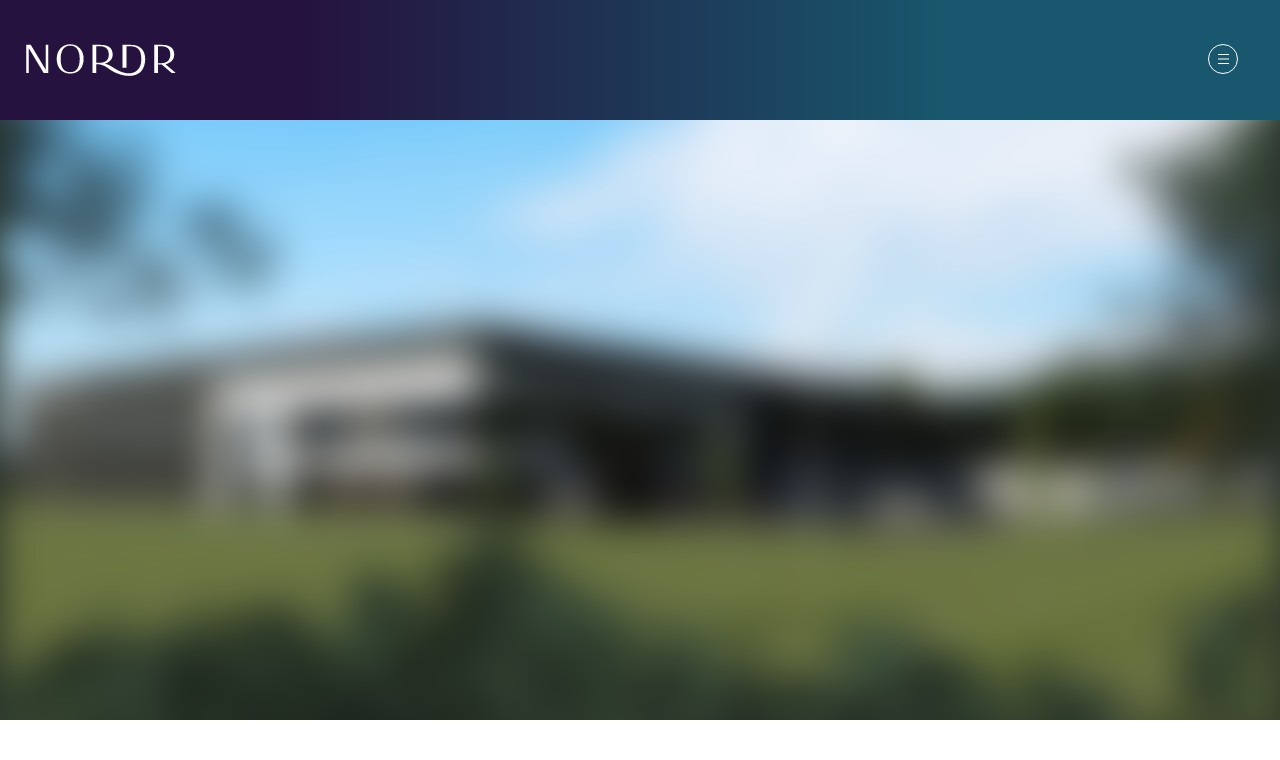

--- FILE ---
content_type: text/html; charset=utf-8
request_url: https://www.nordr.com/no/naering/ledige-lokaler/berghagan/utleie-prospekt/fasiliteter
body_size: 110641
content:
<!DOCTYPE html><html class="no-js fullWidth" lang="no"><head><meta charSet="utf-8"/><meta name="language" content="no"/><meta http-equiv="X-UA-Compatible" content="IE=edge"/><title>Fasiliteter | Nordr</title><meta name="description" content=""/><meta name="viewport" content="user-scalable=no, width=device-width, initial-scale=1, maximum-scale=1"/><meta property="og:type" content="website"/><meta property="og:title" content="Fasiliteter | Nordr"/><link rel="manifest" href="/manifest.webmanifest"/><link rel="icon" href="https://cdn.plyo.site/files/nordr/images/favicons/favicon.ico" sizes="32x32"/><link rel="icon" href="https://cdn.plyo.site/files/nordr/images/favicons/favicon-32x32.png" type="image/png"/><link rel="apple-touch-icon" href="https://cdn.plyo.site/files/nordr/images/favicons/apple-touch-icon.png"/><meta name="theme-color" content="null"/><meta property="og:image" content="https://res.cloudinary.com/plyo/image/upload/c_crop,h_1925,w_3200,x_0,y_0/f_auto,q_auto/c_lfill,g_center,h_1155,w_1920/v2/nordr/wciauxaxyuwhgr4zqnhu.jpg"/><meta property="og:image:width" content="1920"/><meta property="og:image:height" content="1155"/><link rel="canonical" href="https://www.nordr.com/no/naering/ledige-lokaler/berghagan/utleie-prospekt/fasiliteter"/><script>window.SPLASH_TIMER=1769578762672</script><style data-id="fonts">@import 'https://fonts.googleapis.com/css?family=Roboto:300,700&display=swap';@import 'https://use.typekit.net/mfo6yot.css';:root body {font-family:semplicitapro, sans-serif;font-weight:300;}:root h1,:root h2,:root h3,:root h4,:root h5,:root h6 {font-family:semplicitapro, sans-serif;font-weight:300;}:root [data-style="nav"] {font-family:semplicitapro, sans-serif;font-weight:300;}</style><script id="gtag-consent-init">
    window.dataLayer = window.dataLayer || [];
    window.gtag = window.gtag || function(){dataLayer.push(arguments);};
    window.enableConsentMode = true;
    if (window.enableConsentMode) {
      gtag('consent', 'default', {
        ad_storage: 'denied',
        analytics_storage: 'denied',
        ad_user_data: 'denied',
        ad_personalization: 'denied',
        functionality_storage: 'denied',
        security_storage: 'granted',
        wait_for_update: 500
      });
      dataLayer.push({event: 'gtm_consent_default'});
    }
  </script><meta name="facebook-domain-verification" content="wahl7dbwv0a8osue10nnbxjmemv03b"/><noscript><iframe title="GTM-TMSRV3T" src="//www.googletagmanager.com/ns.html?id=GTM-TMSRV3T" height="0" width="0" style="display:none;visibility:hidden"></iframe></noscript><noscript><iframe title="GTM-WLGT3Q5" src="//www.googletagmanager.com/ns.html?id=GTM-WLGT3Q5" height="0" width="0" style="display:none;visibility:hidden"></iframe></noscript><style data-id="tile-c726e270">
#tile-c726e270 {
    color: #fff;  margin: 0 auto;  max-width: 1400px;  
  }
@media screen and (max-width: 767px) {
      #tile-c726e270 {
        
      }
    }</style><link rel="preload" as="image" imageSrcSet="https://res.cloudinary.com/plyo/image/upload/c_crop,x_0,y_0,w_3200,h_1925/c_scale,w_828/f_auto,q_auto/v2/nordr/wciauxaxyuwhgr4zqnhu.jpg 828w, https://res.cloudinary.com/plyo/image/upload/c_crop,x_0,y_0,w_3200,h_1925/c_scale,w_1080/f_auto,q_auto/v2/nordr/wciauxaxyuwhgr4zqnhu.jpg 1080w, https://res.cloudinary.com/plyo/image/upload/c_crop,x_0,y_0,w_3200,h_1925/c_scale,w_1200/f_auto,q_auto/v2/nordr/wciauxaxyuwhgr4zqnhu.jpg 1200w, https://res.cloudinary.com/plyo/image/upload/c_crop,x_0,y_0,w_3200,h_1925/c_scale,w_1920/f_auto,q_auto/v2/nordr/wciauxaxyuwhgr4zqnhu.jpg 1920w, https://res.cloudinary.com/plyo/image/upload/c_crop,x_0,y_0,w_3200,h_1925/c_scale,w_2048/f_auto,q_auto/v2/nordr/wciauxaxyuwhgr4zqnhu.jpg 2048w" imageSizes="100vw"/><meta name="next-head-count" content="25"/><link rel="preconnect" href="https://cdn.plyo.site"/><link rel="preload" href="https://cdn.plyo.site/20260121-29ee9f6/_next/static/css/a75ea7018cd67f5f.css" as="style"/><link rel="stylesheet" href="https://cdn.plyo.site/20260121-29ee9f6/_next/static/css/a75ea7018cd67f5f.css" data-n-g=""/><link rel="preload" href="https://cdn.plyo.site/20260121-29ee9f6/_next/static/css/a77efb5d90864322.css" as="style"/><link rel="stylesheet" href="https://cdn.plyo.site/20260121-29ee9f6/_next/static/css/a77efb5d90864322.css" data-n-p=""/><link rel="preload" href="https://cdn.plyo.site/20260121-29ee9f6/_next/static/css/8b368806f7d7296d.css" as="style"/><link rel="stylesheet" href="https://cdn.plyo.site/20260121-29ee9f6/_next/static/css/8b368806f7d7296d.css"/><link rel="preload" href="https://cdn.plyo.site/20260121-29ee9f6/_next/static/css/5a25c1e762a5b054.css" as="style"/><link rel="stylesheet" href="https://cdn.plyo.site/20260121-29ee9f6/_next/static/css/5a25c1e762a5b054.css"/><link rel="preload" href="https://cdn.plyo.site/20260121-29ee9f6/_next/static/css/263299227735e153.css" as="style"/><link rel="stylesheet" href="https://cdn.plyo.site/20260121-29ee9f6/_next/static/css/263299227735e153.css"/><link rel="preload" href="https://cdn.plyo.site/20260121-29ee9f6/_next/static/css/d1db237fa6a12497.css" as="style"/><link rel="stylesheet" href="https://cdn.plyo.site/20260121-29ee9f6/_next/static/css/d1db237fa6a12497.css"/><link rel="preload" href="https://cdn.plyo.site/20260121-29ee9f6/_next/static/css/05eaeb91a30418b3.css" as="style"/><link rel="stylesheet" href="https://cdn.plyo.site/20260121-29ee9f6/_next/static/css/05eaeb91a30418b3.css"/><link rel="preload" href="https://cdn.plyo.site/20260121-29ee9f6/_next/static/css/2f4d674d124a7e69.css" as="style"/><link rel="stylesheet" href="https://cdn.plyo.site/20260121-29ee9f6/_next/static/css/2f4d674d124a7e69.css"/><link rel="preload" href="https://cdn.plyo.site/20260121-29ee9f6/_next/static/css/f7e3d75e39ecf46b.css" as="style"/><link rel="stylesheet" href="https://cdn.plyo.site/20260121-29ee9f6/_next/static/css/f7e3d75e39ecf46b.css"/><link rel="preload" href="https://cdn.plyo.site/20260121-29ee9f6/_next/static/css/cf977e22ae305b29.css" as="style"/><link rel="stylesheet" href="https://cdn.plyo.site/20260121-29ee9f6/_next/static/css/cf977e22ae305b29.css"/><link rel="preload" href="https://cdn.plyo.site/20260121-29ee9f6/_next/static/css/5274a95505ac0eb4.css" as="style"/><link rel="stylesheet" href="https://cdn.plyo.site/20260121-29ee9f6/_next/static/css/5274a95505ac0eb4.css"/><link rel="preload" href="https://cdn.plyo.site/20260121-29ee9f6/_next/static/css/a33a67a65f7d1edc.css" as="style"/><link rel="stylesheet" href="https://cdn.plyo.site/20260121-29ee9f6/_next/static/css/a33a67a65f7d1edc.css"/><link rel="preload" href="https://cdn.plyo.site/20260121-29ee9f6/_next/static/css/ca7a95041e010bd8.css" as="style"/><link rel="stylesheet" href="https://cdn.plyo.site/20260121-29ee9f6/_next/static/css/ca7a95041e010bd8.css"/><link rel="preload" href="https://cdn.plyo.site/20260121-29ee9f6/_next/static/css/ff16a79f83550bed.css" as="style"/><link rel="stylesheet" href="https://cdn.plyo.site/20260121-29ee9f6/_next/static/css/ff16a79f83550bed.css"/><link rel="preload" href="https://cdn.plyo.site/20260121-29ee9f6/_next/static/css/927bb91c328ab6c0.css" as="style"/><link rel="stylesheet" href="https://cdn.plyo.site/20260121-29ee9f6/_next/static/css/927bb91c328ab6c0.css"/><link rel="preload" href="https://cdn.plyo.site/20260121-29ee9f6/_next/static/css/281aad63a9b0e6b0.css" as="style"/><link rel="stylesheet" href="https://cdn.plyo.site/20260121-29ee9f6/_next/static/css/281aad63a9b0e6b0.css"/><link rel="preload" href="https://cdn.plyo.site/20260121-29ee9f6/_next/static/css/f0b5453f9cf689bc.css" as="style"/><link rel="stylesheet" href="https://cdn.plyo.site/20260121-29ee9f6/_next/static/css/f0b5453f9cf689bc.css"/><link rel="preload" href="https://cdn.plyo.site/20260121-29ee9f6/_next/static/css/3da351f35dc01c43.css" as="style"/><link rel="stylesheet" href="https://cdn.plyo.site/20260121-29ee9f6/_next/static/css/3da351f35dc01c43.css"/><link rel="preload" href="https://cdn.plyo.site/20260121-29ee9f6/_next/static/css/f65b40ba38d2a150.css" as="style"/><link rel="stylesheet" href="https://cdn.plyo.site/20260121-29ee9f6/_next/static/css/f65b40ba38d2a150.css"/><link rel="preload" href="https://cdn.plyo.site/20260121-29ee9f6/_next/static/css/6024927d449cbeda.css" as="style"/><link rel="stylesheet" href="https://cdn.plyo.site/20260121-29ee9f6/_next/static/css/6024927d449cbeda.css"/><link rel="preload" href="https://cdn.plyo.site/20260121-29ee9f6/_next/static/css/ba59a0b1af678563.css" as="style"/><link rel="stylesheet" href="https://cdn.plyo.site/20260121-29ee9f6/_next/static/css/ba59a0b1af678563.css"/><noscript data-n-css=""></noscript><script defer="" nomodule="" src="https://cdn.plyo.site/20260121-29ee9f6/_next/static/chunks/polyfills-78c92fac7aa8fdd8.js"></script><script defer="" src="https://cdn.plyo.site/20260121-29ee9f6/_next/static/chunks/76943.a75c4a7592fb4248.js"></script><script defer="" src="https://cdn.plyo.site/20260121-29ee9f6/_next/static/chunks/97234-434de02963e7ee41.js"></script><script defer="" src="https://cdn.plyo.site/20260121-29ee9f6/_next/static/chunks/76030.543344bb8fe5cbe7.js"></script><script defer="" src="https://cdn.plyo.site/20260121-29ee9f6/_next/static/chunks/94373.fd74c89122e2acb1.js"></script><script defer="" src="https://cdn.plyo.site/20260121-29ee9f6/_next/static/chunks/1188.951610babae63d0b.js"></script><script defer="" src="https://cdn.plyo.site/20260121-29ee9f6/_next/static/chunks/3753.a75051427142c583.js"></script><script defer="" src="https://cdn.plyo.site/20260121-29ee9f6/_next/static/chunks/3215.e0f70de3c1d4eefb.js"></script><script defer="" src="https://cdn.plyo.site/20260121-29ee9f6/_next/static/chunks/24328.03ff463772e20507.js"></script><script defer="" src="https://cdn.plyo.site/20260121-29ee9f6/_next/static/chunks/73590.6f8dc5f4408e9488.js"></script><script defer="" src="https://cdn.plyo.site/20260121-29ee9f6/_next/static/chunks/40588.f2ec663935664a43.js"></script><script defer="" src="https://cdn.plyo.site/20260121-29ee9f6/_next/static/chunks/MercurialNavFrame.fe7434fea2ed795e.js"></script><script defer="" src="https://cdn.plyo.site/20260121-29ee9f6/_next/static/chunks/82739.0aeaa3326906f4fd.js"></script><script defer="" src="https://cdn.plyo.site/20260121-29ee9f6/_next/static/chunks/89755.574f23872c577e33.js"></script><script defer="" src="https://cdn.plyo.site/20260121-29ee9f6/_next/static/chunks/20423.e34f02502b08b403.js"></script><script defer="" src="https://cdn.plyo.site/20260121-29ee9f6/_next/static/chunks/RentBuyCartFrame.84bc58a4c962176e.js"></script><script defer="" src="https://cdn.plyo.site/20260121-29ee9f6/_next/static/chunks/78351.30f4b7bd693a60c3.js"></script><script defer="" src="https://cdn.plyo.site/20260121-29ee9f6/_next/static/chunks/TextImageFrame.060a1a74156c75c2.js"></script><script defer="" src="https://cdn.plyo.site/20260121-29ee9f6/_next/static/chunks/51793.c65fc9c5ab327ab7.js"></script><script defer="" src="https://cdn.plyo.site/20260121-29ee9f6/_next/static/chunks/2865-185ede18d9978283.js"></script><script defer="" src="https://cdn.plyo.site/20260121-29ee9f6/_next/static/chunks/92948.8ab4e84f93a2020d.js"></script><script defer="" src="https://cdn.plyo.site/20260121-29ee9f6/_next/static/chunks/11897.8e3224ea9ae2b6b7.js"></script><script defer="" src="https://cdn.plyo.site/20260121-29ee9f6/_next/static/chunks/15359.1132b5d2d7cb60c3.js"></script><script defer="" src="https://cdn.plyo.site/20260121-29ee9f6/_next/static/chunks/SpaceTile.ef2ed29d76069c41.js"></script><script defer="" src="https://cdn.plyo.site/20260121-29ee9f6/_next/static/chunks/33064.9cfef6f0ad3ccb4d.js"></script><script defer="" src="https://cdn.plyo.site/20260121-29ee9f6/_next/static/chunks/FeaturesTile.32d2ac9eccd72c65.js"></script><script defer="" src="https://cdn.plyo.site/20260121-29ee9f6/_next/static/chunks/CarouselTile.93785a88444dd57a.js"></script><script defer="" src="https://cdn.plyo.site/20260121-29ee9f6/_next/static/chunks/93812.6187d5fac8ad078e.js"></script><script defer="" src="https://cdn.plyo.site/20260121-29ee9f6/_next/static/chunks/68269.5759c16d856f8a47.js"></script><script defer="" src="https://cdn.plyo.site/20260121-29ee9f6/_next/static/chunks/58450.7e6de70aa58a6000.js"></script><script defer="" src="https://cdn.plyo.site/20260121-29ee9f6/_next/static/chunks/VeidekkeFooterFrame.19f92540981ab035.js"></script><script defer="" src="https://cdn.plyo.site/20260121-29ee9f6/_next/static/chunks/42340.3715c04c33c1b7c2.js"></script><script src="https://cdn.plyo.site/20260121-29ee9f6/_next/static/chunks/webpack-9bdfbec643208c6a.js" defer=""></script><script src="https://cdn.plyo.site/20260121-29ee9f6/_next/static/chunks/framework-05d4355b2edf9046.js" defer=""></script><script src="https://cdn.plyo.site/20260121-29ee9f6/_next/static/chunks/main-0d886e8b53109e44.js" defer=""></script><script src="https://cdn.plyo.site/20260121-29ee9f6/_next/static/chunks/pages/_app-c7aaeb59e86deb3c.js" defer=""></script><script src="https://cdn.plyo.site/20260121-29ee9f6/_next/static/chunks/95584-61999725538d6761.js" defer=""></script><script src="https://cdn.plyo.site/20260121-29ee9f6/_next/static/chunks/pages/%5B%5B...page%5D%5D-a06af666db00c819.js" defer=""></script><script src="https://cdn.plyo.site/20260121-29ee9f6/_next/static/20260121-29ee9f6/_buildManifest.js" defer=""></script><script src="https://cdn.plyo.site/20260121-29ee9f6/_next/static/20260121-29ee9f6/_ssgManifest.js" defer=""></script></head><body><div id="__next"><div class="Application_root__NJQyA"><div>
<script>

!function(f,b,e,v,n,t,s)

{if(f.fbq)return;n=f.fbq=function(){n.callMethod?

n.callMethod.apply(n,arguments):n.queue.push(arguments)};

if(!f._fbq)f._fbq=n;n.push=n;n.loaded=!0;n.version='2.0';

n.queue=[];t=b.createElement(e);t.async=!0;

t.src=v;s=b.getElementsByTagName(e)[0];

s.parentNode.insertBefore(t,s)}(window, document,'script',

'https://connect.facebook.net/en_US/fbevents.js');

fbq('init', '2219245998439092');

fbq('track', 'PageView');

</script>

<noscript><img height="1" width="1" style="display:none"

src=https://www.facebook.com/tr?id=2219245998439092&ev=PageView&noscript=1

/></noscript>
</div><div class=""><div class="Application_rootContent__nadfT"><div class="Background_root__IgCp9" style="background-color:#fff"></div><div id="content" class="Application_wrapper__4LGQK"><main class="Grid_root__gNVC2" style="background-color:#fff;color:#3A3939"><section id="tile-458ef8cf" class="PageFrame_root__e2NG3 MercurialNavFrame_root___x4Js" data-media-style-id="tile-458ef8cf" data-cy="MercurialNavFrame"><div style="background:linear-gradient(90deg, rgba(37, 18, 62, 1) 23.16%, rgba(24, 87, 109, 1) 74.07%)"><div class="Navigation_hideMenu__bKB9o" style="--mercurial-height:120px;--mercurial-height-tablet:100px;--mercurial-height-mobile:69px"><section data-offset="true" class="Navigation_wrapper__o9oPO" data-style="nav"><nav role="navigation" class="Navigation_root__WDnr7"><div class="Navigation_background__pjLPH" style="background:linear-gradient(90deg, rgba(37, 18, 62, 1) 23.16%, rgba(24, 87, 109, 1) 74.07%)"></div><div class="Navigation_content__UtSI0" style="max-width:1400px"><a href="/no" class="Navigation_logoLink__XTitl Navigation_logoBarVisible__POIxj"><img src="https://res.cloudinary.com/plyo/image/upload/v2/plyo-start/gdkyxjaetqzftcji2buh.svg" alt="Nordr" class="CompanyLogo_root__ZOdVS Navigation_logoFixedWidth__stIik"/></a><div class="ElementFitWrapper_wrapper__4jqn1 Navigation_listWrapper__hg_n1" style="justify-content:flex-end"><div class="ElementFitWrapper_children__XXACU" style="max-height:100%;max-width:max-content"><ul class="Navigation_list__2dGlH"><li class="Navigation_item__9ljoB" style="padding-left:22px"><a href="/no/boliger-til-salgs" style="color:#f7f3f3" class="Navigation_link__sXkzF">Boliger til salgs</a></li><li class="Navigation_item__9ljoB" style="padding-left:22px"><a href="/no/nyheter" style="color:#f7f3f3" class="Navigation_link__sXkzF">Nyheter</a></li><li class="Navigation_item__9ljoB" style="padding-left:22px"><a href="/no/kunder" style="color:#f7f3f3" class="Navigation_link__sXkzF">Kunder</a></li><li class="Navigation_item__9ljoB" style="padding-left:22px"><a href="/no/kontakt" style="color:#f7f3f3" class="Navigation_link__sXkzF">Kontakt</a></li></ul></div></div><div class="Navigation_thirdGridItem__LtcEI"><div class="Navigation_actions__21Qbh"><div class="Navigation_menuButtonBurger__4waXC Navigation_burger__8T49p"><button type="button" class="MenuButton_menuButton__L_QHN"><div class="MenuButton_line__r4_3q"></div><div class="MenuButton_line__r4_3q"></div><div class="MenuButton_line__r4_3q"></div><div class="MenuButton_line__r4_3q"></div><div class="MenuButton_line__r4_3q"></div></button></div></div></div></div></nav></section></div></div></section><div class="Grid_wrapper__k6TFi"><section id="tile-c96142a6" class="PageFrame_root__e2NG3" data-media-style-id="tile-c96142a6" data-cy="RentBuyCartFrame"></section><section id="tile-c726e270" class="PageFrame_root__e2NG3" data-media-style-id="tile-c726e270" data-cy="TextImageFrame"><span class="PageFrame_before__owr1m" style="padding-top:60.14285714285714%"></span><div class="TextImageFrame_imageFullTextSmall__ZWLsk TextImageFrame_textImageCenter__mGtDO TextImageFrame_bottomAlign__v_uLe TextImageFrame_leftAlign__VF_Ba TextImageFrame_leftItemsAlign__7N2y_"><div class="Resizable_root__7RvXz TextImageFrame_imageWrapper__Q291_" style="max-width:none;padding-bottom:60.14285714285714%" data-cy="resizableRoot"><div class="TextImageFrame_image__75V5y"><div class="TextImageFrame_slide__zMkxv ResponsiveImage_root__rC34r ResponsiveImage_fullHeight__Vmk_n plyo-responsive-image" style="background-color:#283229"><span style="box-sizing:border-box;display:block;overflow:hidden;width:initial;height:initial;background:none;opacity:1;border:0;margin:0;padding:0;position:absolute;top:0;left:0;bottom:0;right:0"><img alt="" sizes="100vw" srcSet="https://res.cloudinary.com/plyo/image/upload/c_crop,x_0,y_0,w_3200,h_1925/c_scale,w_828/f_auto,q_auto/v2/nordr/wciauxaxyuwhgr4zqnhu.jpg 828w, https://res.cloudinary.com/plyo/image/upload/c_crop,x_0,y_0,w_3200,h_1925/c_scale,w_1080/f_auto,q_auto/v2/nordr/wciauxaxyuwhgr4zqnhu.jpg 1080w, https://res.cloudinary.com/plyo/image/upload/c_crop,x_0,y_0,w_3200,h_1925/c_scale,w_1200/f_auto,q_auto/v2/nordr/wciauxaxyuwhgr4zqnhu.jpg 1200w, https://res.cloudinary.com/plyo/image/upload/c_crop,x_0,y_0,w_3200,h_1925/c_scale,w_1920/f_auto,q_auto/v2/nordr/wciauxaxyuwhgr4zqnhu.jpg 1920w, https://res.cloudinary.com/plyo/image/upload/c_crop,x_0,y_0,w_3200,h_1925/c_scale,w_2048/f_auto,q_auto/v2/nordr/wciauxaxyuwhgr4zqnhu.jpg 2048w" src="https://res.cloudinary.com/plyo/image/upload/c_crop,x_0,y_0,w_3200,h_1925/c_scale,w_2048/f_auto,q_auto/v2/nordr/wciauxaxyuwhgr4zqnhu.jpg" decoding="async" data-nimg="fill" style="position:absolute;top:0;left:0;bottom:0;right:0;box-sizing:border-box;padding:0;border:none;margin:auto;display:block;width:0;height:0;min-width:100%;max-width:100%;min-height:100%;max-height:100%;object-fit:cover;object-position:49.98% 50%;background-size:cover;background-position:49.98% 50%;filter:blur(20px);background-image:url(&quot;https://res.cloudinary.com/plyo/image/upload/c_crop,x_0,y_0,w_3200,h_1925/c_scale,w_10/f_auto,q_auto/v2/nordr/wciauxaxyuwhgr4zqnhu.jpg&quot;)"/><noscript><img alt="" decoding="async" data-nimg="fill" style="position:absolute;top:0;left:0;bottom:0;right:0;box-sizing:border-box;padding:0;border:none;margin:auto;display:block;width:0;height:0;min-width:100%;max-width:100%;min-height:100%;max-height:100%;object-fit:cover;object-position:49.98% 50%" sizes="100vw" srcSet="https://res.cloudinary.com/plyo/image/upload/c_crop,x_0,y_0,w_3200,h_1925/c_scale,w_828/f_auto,q_auto/v2/nordr/wciauxaxyuwhgr4zqnhu.jpg 828w, https://res.cloudinary.com/plyo/image/upload/c_crop,x_0,y_0,w_3200,h_1925/c_scale,w_1080/f_auto,q_auto/v2/nordr/wciauxaxyuwhgr4zqnhu.jpg 1080w, https://res.cloudinary.com/plyo/image/upload/c_crop,x_0,y_0,w_3200,h_1925/c_scale,w_1200/f_auto,q_auto/v2/nordr/wciauxaxyuwhgr4zqnhu.jpg 1200w, https://res.cloudinary.com/plyo/image/upload/c_crop,x_0,y_0,w_3200,h_1925/c_scale,w_1920/f_auto,q_auto/v2/nordr/wciauxaxyuwhgr4zqnhu.jpg 1920w, https://res.cloudinary.com/plyo/image/upload/c_crop,x_0,y_0,w_3200,h_1925/c_scale,w_2048/f_auto,q_auto/v2/nordr/wciauxaxyuwhgr4zqnhu.jpg 2048w" src="https://res.cloudinary.com/plyo/image/upload/c_crop,x_0,y_0,w_3200,h_1925/c_scale,w_2048/f_auto,q_auto/v2/nordr/wciauxaxyuwhgr4zqnhu.jpg"/></noscript></span></div></div></div><div class="TextImageFrame_wrapper__9SZjr" style="margin-top:0"><div class="TextImageFrame_contentWrapper__HKiCK" style="background-color:#3a3939;color:#fff"><div class="TextImageFrame_contentBox__cMM6v"><div role="presentation" class="RichText_root__x0qyk TextImageFrame_summary__qkxfE" data-cy="text"><h1>Fastiliteter</h1></div><div class="TextImageFrame_linksBox__HQtPM"></div></div></div></div></div><span class="PageFrame_after__L4_3a"></span></section><section id="tile-6112c8cb" class="PageFrame_root__e2NG3 SpaceTile_tile__AzkGT" data-media-style-id="tile-6112c8cb" data-cy="SpaceTile"><span class="PageFrame_before__owr1m" style="padding-top:2.142857142857143%"></span><div class="SpaceTile_root__EdsNP"><div style="padding-bottom:2.142857142857143%"></div></div><span class="PageFrame_after__L4_3a"></span></section><section id="tile-cfe6f790" class="PageFrame_root__e2NG3" data-media-style-id="tile-cfe6f790" data-cy="FeaturesTile"><div class="FeaturesTile_root__wY_YZ FeaturesTile_theme-list__slcTS"><div class="FeaturesTile_list__1hQz_"><div class="Feature_root__35y50 Feature_theme-list__xiUKh Feature_size-third__HEy9b"><div class="Feature_item__nwpq2"><div class="Feature_container__I1X7N"><div class="Feature_head__iKVZ2"></div><div role="presentation" class="RichText_root__x0qyk Feature_summary__DFfOL" data-cy="text"><p><strong>Lasteramper</strong></p></div></div></div></div><div class="Feature_root__35y50 Feature_theme-list__xiUKh Feature_size-third__HEy9b"><div class="Feature_item__nwpq2"><div class="Feature_container__I1X7N"><div class="Feature_head__iKVZ2"></div><div role="presentation" class="RichText_root__x0qyk Feature_summary__DFfOL" data-cy="text"><p>Garasjeporter</p></div></div></div></div><div class="Feature_root__35y50 Feature_theme-list__xiUKh Feature_size-third__HEy9b"><div class="Feature_item__nwpq2"><div class="Feature_container__I1X7N"><div class="Feature_head__iKVZ2"></div><div role="presentation" class="RichText_root__x0qyk Feature_summary__DFfOL" data-cy="text"><p>God parkeringsdekning</p></div></div></div></div><div class="Feature_root__35y50 Feature_theme-list__xiUKh Feature_size-third__HEy9b"><div class="Feature_item__nwpq2"><div class="Feature_container__I1X7N"><div class="Feature_head__iKVZ2"></div><div role="presentation" class="RichText_root__x0qyk Feature_summary__DFfOL" data-cy="text"><p>Garderobe</p></div></div></div></div><div class="Feature_root__35y50 Feature_theme-list__xiUKh Feature_size-third__HEy9b"><div class="Feature_item__nwpq2"><div class="Feature_container__I1X7N"><div class="Feature_head__iKVZ2"></div><div role="presentation" class="RichText_root__x0qyk Feature_summary__DFfOL" data-cy="text"><p>Kontor</p></div></div></div></div><div class="Feature_root__35y50 Feature_theme-list__xiUKh Feature_size-third__HEy9b"><div class="Feature_item__nwpq2"><div class="Feature_container__I1X7N"><div class="Feature_head__iKVZ2"></div><div role="presentation" class="RichText_root__x0qyk Feature_summary__DFfOL" data-cy="text"><p>Møteromsfasiliteter</p></div></div></div></div></div></div></section><section id="tile-b4ba641d" class="PageFrame_root__e2NG3" data-media-style-id="tile-b4ba641d" data-cy="CarouselTile"><div class="ImageCarousel_root__Ib2PY"><div class="ImageCarousel_container__OPegk" style="min-height:40vh"><div style="margin:unset;max-width:100%;padding:5rem 10rem" class="ImageCarousel_content__oMQOV"><div class="ImageCarousel_contentMain__jUxo3"><div class="ImageCarousel_body__gN7_C"><div></div><div class="ImageCarousel_contentText__VnOdh"><div id="buttons-b4ba641d-4450-4d5d-baad-e5201d261734" class="ImageCarousel_btnsWrapper__2CG_q"><a href="/no/naering/ledige-lokaler/berghagan/utleie-prospekt/ledige-lokaler" name="cta" class="Button_button__exqP_ Button_buttonWithoutAnimation__PFCBr Button_alignRight__2TG_T" style="color:#ffffff;box-shadow:0 5px 10px rgba(0, 0, 0, 0.25);border-radius:5px;background-color:#0a3148"><div class="Button_inner__BtFD8"><span class="Button_content__odjnK">Ledige lokaler</span></div></a></div></div></div></div></div></div></div></section></div><section id="tile-314fbe8d" class="PageFrame_root__e2NG3" data-media-style-id="tile-314fbe8d" data-cy="VeidekkeFooterFrame"><div class="VincentVegaFooter_root__m_QMn" style="color:#fff;background-color:#3a3939;background-image:linear-gradient(90deg,#251141,#18576F)"><div class="VincentVegaFooter_logoMobile__r4Gwb"><a href="/no" class="VincentVegaFooter_link__O7Cq9"><img src="https://res.cloudinary.com/plyo/image/upload/v2/plyo-start/myynh4rerxs8ucuwe5td.svg" alt="Nordr" class="CompanyLogo_root__ZOdVS VincentVegaFooter_image__aIlhX"/></a></div><div><ul class="VincentVegaFooter_nav__dmPaR VincentVegaFooter_list__tJ0en" style="justify-content:flex-start"><li class="VincentVegaFooter_navItem__j1ILl"><a href="/no/boliger-til-salgs" class="VincentVegaFooter_link__O7Cq9">Boliger til salgs</a><ul class="VincentVegaFooter_subList__1cARr VincentVegaFooter_list__tJ0en"><li class="VincentVegaFooter_linkChild__ZTVkb"><a href="/no/boliger-til-salgs/oslo">Nybygg i Oslo</a></li><li class="VincentVegaFooter_linkChild__ZTVkb"><a href="/no/boliger-til-salgs/bergen">Nybygg i Bergen</a></li><li class="VincentVegaFooter_linkChild__ZTVkb"><a href="/no/boliger-til-salgs/trondheim">Nybygg i Trondheim</a></li><li class="VincentVegaFooter_linkChild__ZTVkb"><a href="/no/boliger-til-salgs/stavanger">Nybygg i Stavanger og Sandnes</a></li><li class="VincentVegaFooter_linkChild__ZTVkb"><a href="/no/boliger-til-salgs/andre-steder">Andre steder</a></li></ul></li><li class="VincentVegaFooter_navItem__j1ILl"><a href="/no/hvorfor-nybygg" class="VincentVegaFooter_link__O7Cq9">Å KJØPE NYBYGG</a><ul class="VincentVegaFooter_subList__1cARr VincentVegaFooter_list__tJ0en"><li class="VincentVegaFooter_linkChild__ZTVkb"><a href="/no/hvorfor-nybygg/fordeler-ved-a-kjoepe-nytt">Fordeler ved å kjøpe nytt</a></li><li class="VincentVegaFooter_linkChild__ZTVkb"><a href="/no/hvorfor-nybygg/forklaring-ord-og-uttrykk">Ord og uttrykk</a></li><li class="VincentVegaFooter_linkChild__ZTVkb"><a href="/no/hvorfor-nybygg/fremtidens-bolig">Fremtidens bolig</a></li><li class="VincentVegaFooter_linkChild__ZTVkb"><a href="/no/leie-til-eie">Leie til eie</a></li><li class="VincentVegaFooter_linkChild__ZTVkb"><a href="/no/kunder">For deg som kunde</a></li></ul></li><li class="VincentVegaFooter_navItem__j1ILl"><a href="/no/verdifulle-nabolag" class="VincentVegaFooter_link__O7Cq9">Verdifulle nabolag</a><ul class="VincentVegaFooter_subList__1cARr VincentVegaFooter_list__tJ0en"><li class="VincentVegaFooter_linkChild__ZTVkb"><a href="/no/verdifulle-nabolag/vare-nabolag/slik-bygger-vi-verdifulle-nabolag">Slik bygger vi verdifulle nabolag</a></li><li class="VincentVegaFooter_linkChild__ZTVkb"><a href="/no/verdifulle-nabolag/ferdigstilte-boliger">Ferdigstilte boliger</a></li></ul></li><li class="VincentVegaFooter_navItem__j1ILl"><a href="/no/naering" class="VincentVegaFooter_link__O7Cq9">Næring</a><ul class="VincentVegaFooter_subList__1cARr VincentVegaFooter_list__tJ0en"><li class="VincentVegaFooter_linkChild__ZTVkb"><a href="/no/naering/ledige-lokaler">Ledige lokaler</a></li></ul></li><li class="VincentVegaFooter_navItem__j1ILl"><a href="/no/om-oss" class="VincentVegaFooter_link__O7Cq9">Om oss</a><ul class="VincentVegaFooter_subList__1cARr VincentVegaFooter_list__tJ0en"><li class="VincentVegaFooter_linkChild__ZTVkb"><a href="/no/om-oss/baerekraft">Bærekraft</a></li><li class="VincentVegaFooter_linkChild__ZTVkb"><a href="/no/om-oss/styrende-dokumenter">Styrende dokumenter</a></li><li class="VincentVegaFooter_linkChild__ZTVkb"><a href="/no/om-oss/styre-og-ledelse">Styre og ledelse</a></li><li class="VincentVegaFooter_linkChild__ZTVkb"><a href="/no/om-oss/nyheter">Nyheter</a></li><li class="VincentVegaFooter_linkChild__ZTVkb"><a href="/no/om-oss/karriere">Karriere</a></li><li class="VincentVegaFooter_linkChild__ZTVkb"><a href="/no/verdifulle-nabolag">Verdifulle nabolag</a></li><li class="VincentVegaFooter_linkChild__ZTVkb"><a href="/no/verdifulle-nabolag/ferdigstilte-boliger">Ferdigstilte boliger</a></li></ul></li><li class="VincentVegaFooter_navItem__j1ILl"><a href="/no/boliger-til-salgs/kontakt" class="VincentVegaFooter_link__O7Cq9">Kontakt</a><ul class="VincentVegaFooter_subList__1cARr VincentVegaFooter_list__tJ0en"><li class="VincentVegaFooter_linkChild__ZTVkb"><a href="/no/kontakt#kontorer">Våre kontorer</a></li><li class="VincentVegaFooter_linkChild__ZTVkb"><a href="/no/boliger-til-salgs/kontakt/vare-fakturaadresser">Fakturaadresser</a></li></ul></li></ul></div><ul class="VincentVegaFooter_info__OiJsG"><li class="VincentVegaFooter_infoItem__YhP9T"><ul class="SocialLinks_root__WtJ1o"><li class="SocialLinks_item__ek6WJ"><a class="SocialLinks_link__Y7mGD" title="Facebook" target="_blank" rel="noopener noreferrer" href="https://www.nordr.com/no/om-oss/sosiale-medier"><svg class="Icon" width="32" height="32" style="fill:currentColor" viewBox="0 0 24 24" xmlns="http://www.w3.org/2000/svg"><path d="M15 12.4h-2v7h-2.9v-7H8.8V10h1.4V8.4c0-1.1.5-2.9 2.9-2.9h2.1v2.4h-1.6c-.2-.1-.6.1-.6.6V10h2.2l-.2 2.4z"></path></svg></a></li><li class="SocialLinks_item__ek6WJ"><a class="SocialLinks_link__Y7mGD" title="Youtube" target="_blank" rel="noopener noreferrer" href="https://www.nordr.com/no/om-oss/sosiale-medier"><svg class="Icon" width="32" height="32" style="fill:currentColor" viewBox="0 0 32 32" xmlns="http://www.w3.org/2000/svg"><path d="M25.555 15.585c-.243-.85-1.108-1.477-2.15-1.57-2.464-.222-4.96-.223-7.443-.222-2.485 0-4.98 0-7.446.222-1.04.093-1.905.72-2.148 1.57-.346 1.21-.35 2.532-.35 3.778s0 2.567.346 3.778c.243.85 1.107 1.476 2.148 1.57 2.465.221 4.96.222 7.445.221 2.485.001 4.98 0 7.445-.221 1.04-.094 1.906-.72 2.149-1.57.346-1.21.348-2.532.348-3.778 0-1.247.002-2.568-.344-3.778zm-13.867.938H10.25v6.146H8.913v-6.146H7.5v-1.007h4.188v1.007zm3.63 6.147h-1.202v-.582c-.477.44-.93.655-1.373.655-.387 0-.653-.126-.774-.396-.065-.161-.106-.416-.106-.793V17.34h1.202v3.924c0 .226 0 .344.01.376.03.15.12.225.282.225.24 0 .493-.149.76-.452V17.34h1.201v5.33zm4.565-1.6c0 .493-.041.848-.121 1.074-.161.396-.482.599-.96.599-.428 0-.84-.19-1.242-.59v.517h-1.201v-7.154h1.201v2.336c.388-.384.8-.578 1.242-.578.478 0 .8.203.96.602.08.214.121.566.121 1.071v2.123zm4.534-.89h-2.402v.945c0 .494.2.74.613.74.296 0 .468-.129.537-.387.011-.053.027-.267.027-.654h1.226v.14c0 .312-.015.526-.026.623-.04.213-.135.407-.28.578-.333.387-.826.578-1.454.578s-1.107-.182-1.454-.546c-.255-.266-.386-.687-.386-1.253v-1.867c0-.57.116-.986.372-1.256.347-.364.825-.546 1.439-.546.602 0 1.08.182 1.417.546.252.27.372.686.372 1.256v1.104z M22.618 18.144c-.402 0-.603.247-.603.74v.492h1.201v-.493c0-.492-.2-.74-.598-.74zM18.159 18.144c-.198 0-.398.075-.6.235v3.248c.201.162.402.238.6.238.346 0 .523-.238.523-.719v-2.275c0-.48-.177-.727-.523-.727zM18.83 13.302c.443 0 .904-.216 1.387-.661v.587h1.214V7.842h-1.214v4.116c-.269.306-.524.457-.767.457-.162 0-.258-.077-.285-.228-.014-.032-.014-.151-.014-.38V7.842h-1.21V12.1c0 .38.04.638.107.8.122.274.391.401.782.401zM10.377 10.3v2.928h1.346v-2.927L13.343 6h-1.361l-.92 2.839L10.108 6H8.69c.284.67.58 1.343.863 2.014.432 1.008.702 1.768.824 2.287zM15.148 13.302c.608 0 1.08-.184 1.416-.551.255-.27.377-.695.377-1.267V9.598c0-.576-.122-.997-.377-1.27-.335-.368-.808-.552-1.416-.552-.605 0-1.078.184-1.414.553-.258.272-.38.693-.38 1.269v1.886c0 .572.122.997.38 1.267.336.367.809.551 1.414.551zm-.58-3.9c0-.498.188-.747.58-.747.391 0 .579.248.579.747v2.266c0 .498-.188.748-.58.748-.39 0-.579-.25-.579-.748V9.402z"></path></svg></a></li><li class="SocialLinks_item__ek6WJ"><a class="SocialLinks_link__Y7mGD" title="Instagram" target="_blank" rel="noopener noreferrer" href="https://www.nordr.com/no/om-oss/sosiale-medier"><svg class="Icon" width="32" height="32" style="fill:currentColor" viewBox="0 0 24 24" xmlns="http://www.w3.org/2000/svg"><path d="M16.2 5.2H7.8c-1.5 0-2.6 1.2-2.6 2.6v8.4c0 1.5 1.2 2.6 2.6 2.6h8.4c1.5 0 2.6-1.2 2.6-2.6V7.8c0-1.4-1.2-2.6-2.6-2.6zm.7 1.5h.3V9h-2.3V6.7h2zm-6.8 3.9c.4-.6 1.1-1 1.9-1 .8 0 1.5.4 1.9 1 .3.4.5.9.5 1.4 0 1.3-1.1 2.4-2.4 2.4-1.3 0-2.4-1.1-2.4-2.4 0-.5.2-1 .5-1.4zm7.4 5.6c0 .7-.6 1.3-1.3 1.3H7.8c-.7 0-1.3-.6-1.3-1.3v-5.6h2c-.1.4-.2.9-.2 1.4 0 2.1 1.7 3.7 3.7 3.7s3.7-1.7 3.7-3.7c0-.5-.1-1-.3-1.4h2v5.6z"></path></svg></a></li><li class="SocialLinks_item__ek6WJ"><a class="SocialLinks_link__Y7mGD" title="LinkedIn" target="_blank" rel="noopener noreferrer" href="https://www.nordr.com/no/om-oss/sosiale-medier"><svg class="Icon" width="32" height="32" style="fill:currentColor" viewBox="0 0 24 24" xmlns="http://www.w3.org/2000/svg"><path d="M17.4 5.5H6.5c-.5 0-.9.4-.9.9v11c0 .5.4.9.9.9h10.9c.5 0 .9-.4.9-.9v-11c.1-.5-.4-.9-.9-.9zm-8 10.8H7.5v-5.8h1.9v5.8zm-.9-6.7c-.7 0-1.1-.4-1.1-1s.4-1 1.1-1c.7 0 1.1.4 1.1 1s-.5 1-1.1 1zm7.9 6.7h-1.9v-3.1c0-.8-.3-1.3-1-1.3-.5 0-.9.4-1 .7-.1.1-.1.3-.1.5v3.3h-1.9v-5.8h1.9v.8c.3-.4.7-1 1.7-1 1.3 0 2.2.8 2.2 2.6v3.3zm-4-5z"></path></svg></a></li></ul></li><li><ul class="VincentVegaFooter_privacyList__7XkWD VincentVegaFooter_list__tJ0en"><li><a href="/plyo/resources/legal/no/personvern" class="VincentVegaFooter_link__O7Cq9">Personvern</a></li><li>Copyright © 2026</li></ul></li><li class="VincentVegaFooter_infoItem__YhP9T VincentVegaFooter_logo__WyzYH"><a href="/no" class="VincentVegaFooter_link__O7Cq9"><img src="https://res.cloudinary.com/plyo/image/upload/v2/plyo-start/myynh4rerxs8ucuwe5td.svg" alt="Nordr" class="CompanyLogo_root__ZOdVS VincentVegaFooter_image__aIlhX"/></a></li></ul><div class="VincentVegaFooter_credits__dyMQr"><div><a href="https://plyo.com/" target="_blank" rel="nofollow" style="color:inherit">Powered by Plyo</a></div></div></div></section></main></div></div></div></div></div><script id="__NEXT_DATA__" type="application/json">{"props":{"pageProps":{"canonicalUrl":"https://www.nordr.com/no/naering/ledige-lokaler/berghagan/utleie-prospekt/fasiliteter","isSplashDisabled":true,"initialReduxState":{"site":{"id":"3c5d5d9d-c40f-4273-8eeb-72d395e0566b","uri":"nordr","name":"Nordr","domainName":"www.nordr.com","tagline":{"text":null,"link":null,"url":null},"brandColor":"#fff","textColor":"#3A3939","bgColor":"#fff","bgTextColor":"#3A3939","production":true,"language":"no","languages":["no","se","en"],"favicon":{"ico":"https://cdn.plyo.site/files/nordr/images/favicons/favicon.ico","icon":"https://cdn.plyo.site/files/nordr/images/favicons/favicon-32x32.png","icon192":"https://cdn.plyo.site/files/nordr/images/favicons/android-chrome-192x192.png","icon512":"https://cdn.plyo.site/files/nordr/images/favicons/android-chrome-512x512.png","timestamp":1738319172484,"appleTouchIcon":"https://cdn.plyo.site/files/nordr/images/favicons/apple-touch-icon.png"},"logoId":"4ddcc2f3-77cb-4d95-95e9-b2f89f4beb43","logo":{"source":{"uri":"plyo-start/gdkyxjaetqzftcji2buh","url":"https://res.cloudinary.com/plyo/image/upload/v2/plyo-start/gdkyxjaetqzftcji2buh.svg","width":561,"height":119},"viewport":null,"id":"4ddcc2f3-77cb-4d95-95e9-b2f89f4beb43","uri":"plyo-start/gdkyxjaetqzftcji2buh","url":"https://res.cloudinary.com/plyo/image/upload/v2/plyo-start/gdkyxjaetqzftcji2buh.svg","width":561,"height":119,"alt":null,"fill":true,"padding":null,"rotate":0,"color":"#ffffff","preview":null,"breakpoints":null},"footerLogoId":"497be382-eb1d-4711-ac03-8e8bcb4165cf","footerLogo":{"source":{"uri":"plyo-start/myynh4rerxs8ucuwe5td","url":"https://res.cloudinary.com/plyo/image/upload/v2/plyo-start/myynh4rerxs8ucuwe5td.svg","width":561,"height":119},"viewport":null,"id":"497be382-eb1d-4711-ac03-8e8bcb4165cf","uri":"plyo-start/myynh4rerxs8ucuwe5td","url":"https://res.cloudinary.com/plyo/image/upload/v2/plyo-start/myynh4rerxs8ucuwe5td.svg","width":561,"height":119,"alt":null,"fill":true,"padding":null,"rotate":0,"color":"#ffffff","preview":null,"breakpoints":null},"emailLogoId":"41543870-a803-4434-a020-3068ebba5d91","emailLogo":{"source":{"uri":"plyo-start/zlbhkfr46kdau0wdt4aj","url":"https://res.cloudinary.com/plyo/image/upload/v2/plyo-start/zlbhkfr46kdau0wdt4aj.svg","width":561,"height":119},"viewport":null,"id":"41543870-a803-4434-a020-3068ebba5d91","uri":"plyo-start/zlbhkfr46kdau0wdt4aj","url":"https://res.cloudinary.com/plyo/image/upload/v2/plyo-start/zlbhkfr46kdau0wdt4aj.svg","width":561,"height":119,"alt":null,"fill":true,"padding":null,"rotate":0,"color":"#ffffff","preview":null,"breakpoints":null},"splashScreenLogoId":"a994e793-7c91-445a-8bee-370273ddc96d","splashScreenLogo":{"source":{"uri":"nordr/piyrukfwze1qb3jhewfh","url":"https://res.cloudinary.com/plyo/image/upload/v2/nordr/piyrukfwze1qb3jhewfh.svg","width":561,"height":119},"viewport":null,"id":"a994e793-7c91-445a-8bee-370273ddc96d","uri":"nordr/piyrukfwze1qb3jhewfh","url":"https://res.cloudinary.com/plyo/image/upload/v2/nordr/piyrukfwze1qb3jhewfh.svg","width":561,"height":119,"alt":null,"fill":true,"padding":null,"rotate":0,"color":"#ffffff","preview":null,"breakpoints":null},"contactId":"5708055e-36d3-4284-9820-e657061944ef","contactPage":null,"siteTokens":[],"cmsConfig":{"dualNav":true,"posthog":{"enabled":true},"languages":[{"id":"09d6caa8-0412-4891-bf65-5bdbb2a23169","uri":"/no","label":"NO"},{"id":"739ef34f-03bf-45f7-b4c0-df60d0214af3","uri":"/se","label":"SE"}],"hideFooter":true,"layoutType":"fullWidth","footerStyle":{"color":"#fff","backgroundColor":"#3a3939","backgroundImage":"linear-gradient(90deg,#251141,#18576F)"},"headerLangs":[{"label":"NO","value":"/no"},{"label":"SE","value":"/se"}],"klaroConfig":"{\n  testing: false,\n  elementID: 'plyoConsent',\n  storageMethod: 'cookie',\n  storageName: 'plyoConsent',\n  htmlTexts: false,\n  default: false,\n  mustConsent: true,\n  acceptAll: true,\n  hideDeclineAll: true,\n  hideLearnMore: false,\n  translations: {\n    no: {\n      purposeItem: { service: 'tjeneste', services: 'tjenester' },\n  purposes: {\n    advertising: {\n      description: \"Disse tjenestene behandler personlig informasjon for å vise deg personlig tilpassede eller interessebaserte annonser.\",\n      title: \"Reklame\"\n    },\n    functional: {\n      description: \"Disse tjenestene er avgjørende for at dette skal fungere korrekt nettsted. Du kan ikke deaktivere dem her siden tjenesten ellers ikke ville fungert riktig.\",\n      title: \"Tjenesteytelse\"\n    },\n    marketing: {\n      description: \"Disse tjenestene behandler personlig informasjon for å vise deg relevant innhold om produkter, tjenester eller emner som du kan være interessert i.\",\n      title: \"Marketing\"\n    },\n    performance: {\n      description: \"Disse tjenestene behandler personlig informasjon for å optimalisere tjenesten som denne nettsiden tilbyr.\",\n      title: \"Ytelsesoptimalisering\"\n    },\n  },\n    ok: 'Jeg aksepterer'\n},\n    se: {\n      purposeItem: { service: 'tjeneste', services: 'tjenester' },\n\t  purposes: {\n        advertising: {\n          description:\n            'Dessa tjänster behandlar personlig information för att visa dig personliga eller intressebaserade annonser.',\n          title: 'Reklam',\n        },\n        functional: {\n          description:\n            'Dessa tjänster är nödvändiga för att webbplatsen ska fungera korrekt. Du kan inte inaktivera dem här eftersom tjänsten annars inte skulle fungera korrekt.',\n          title: 'Service',\n        },\n        marketing: {\n          description:\n            'Dessa tjänster behandlar personlig information för att visa dig relevant innehåll om produkter, tjänster eller ämnen som du kan vara intresserad av.',\n          title: 'Marknadsföring',\n        },\n        performance: {\n          description:\n            'Dessa tjänster behandlar personlig information för att optimera tjänsten som denna webbplats erbjuder.',\n          title: 'Prestandaoptimering',\n        },\n      },\n      acceptAll: 'Accepterar alla',\n      acceptSelected: 'Accepterar valda',\n      service: {\n        disableAll: {\n          description: 'Använd detta för att slå på/av alla appar.',\n          title: 'Byt alla appar',\n        },\n        optOut: {\n          description: 'Den här appen laddas som standard (men du kan stänga av den)',\n          title: '(välja bort)',\n        },\n        purpose: 'Orsak',\n        purposes: 'Orsaker',\n        required: {\n          description: 'Denna ansökan krävs alltid',\n          title: '(alltid krävs)',\n        },\n      },\n      close: '',\n      close_en: 'Close',\n      consentModal: {\n        description: 'Vi bryr oss om din integritet och söker därför om samtycke att hantera din information.',\n        privacyPolicy: {\n          name: 'sekretesspolicy',\n          text: 'Om du vill veta mer, läs vår {privacyPolicy}.',\n        },\n        title: 'Vi använder cookies',\n      },\n      consentNotice: {\n        changeDescription:\n          'Det har skett ändringar sedan ditt senaste besök, vänligen uppdatera ditt samtycke',\n        description:\n          'Vi samlar in och behandlar dina personuppgifter med följande orsaker: {purposes}.',\n        imprint: {\n          name: '',\n          name_en: 'imprint',\n        },\n        learnMore: 'Läs mer',\n        privacyPolicy: {\n          name: 'sekretesspolicy',\n        },\n      },\n      decline: 'Nedgång',\n      ok: 'Jag accepterar',\n      poweredBy: 'Tillverkad med Klaro!',\n      purposeItem: {\n        service: 'Service',\n        services: 'Tjänster',\n      },\n      save: 'Spara',\n\t  },\n  },\n  services: [\n    {\n      name: 'google-tag-manager',\n      purposes: ['functional'],\n      translations: {\n        zz: {\n          title: 'Google Tag Manager',\n        },\n        en: {\n          description:\n            'Google Tag Manager is a tag management system (TMS) that allows us to quickly and easily update tracking tags.',\n        },\n        no: {\n          description:\n            'Google Tag Manager er et tag management system (TMS) som lar oss raskt og enkelt oppdatere sporingstagger.',\n        },\n      },\n      required: true,\n      onAccept: (opts) =\u003e {\n        for(let k of Object.keys(opts.consents)){\n          if (opts.consents[k]){\n              let consentValue = 'consent-'+k+'-accepted'\n              dataLayer.push({'event': consentValue,\n\t\t\t\t\t'consentChoice': consentValue})\n          }\n      }\n\n        if (opts.consents[opts.vars.googleAnalyticsName || 'analytics']) {\n          console.log('Google analytics usage was granted');\n          gtag('consent', 'update', { analytics_storage: 'granted' });\n        }\n        if (opts.consents[opts.vars.adStorageName || 'ads']) {\n          console.log('Google ads usage was granted');\n          gtag('consent', 'update', { ad_storage: 'granted', ad_user_data: 'granted', ad_personalization: 'granted' });\n        }\n      },\n      onInit: () =\u003e {\n        window.dataLayer = window.dataLayer || [];\n        window.gtag = function () {\n          dataLayer.push(arguments);\n        };\n        gtag('consent', 'default', { ad_storage: 'denied', analytics_storage: 'denied', ad_user_data: 'denied', ad_personalization: 'denied' });\n        gtag('set', 'ads_data_redaction', true);\n      },\n      onDecline: () =\u003e {\n        window.dataLayer = window.dataLayer || [];\n        window.gtag = function () {\n          dataLayer.push(arguments);\n        };\n        gtag('consent', 'default', { ad_storage: 'denied', analytics_storage: 'denied', ad_user_data: 'denied', ad_personalization: 'denied' });\n        gtag('set', 'ads_data_redaction', true);\n      },\n      vars: {\n        googleAnalytics: 'analytics',\n      },\n    },\n    {\n      name: 'analytics',\n      purposes: ['performance'],\n      translations: {\n        zz: {\n          title: 'Analytics Services',\n        },\n        en: {\n          description:\n            'Services like Google Analytics, Hotjar Analytics, etc. are used on this site to measure content performance and improve our service.',\n        },\n        no: {\n          description:\n            'Tjenester som Google Analytics, Hotjar Analytics, etc. brukes på denne siden for å måle innholdsytelsen og forbedre tjenesten vår.',\n        },\n      },\n    },\n    {\n      name: 'ads',\n      purposes: ['advertising'],\n      translations: {\n        zz: {\n          title: 'Advertising Services',\n        },\n\t\ten: {\n          description:\n            'Services like Google Ads, Facebook/Meta for Business, etc. are used on this site to collect \u0026 optimize targeting for Advertising campaigns.',\n        },\n\t\tno: {\n          description:\n            'Tjenester som Google Ads, Facebook/Meta for Business, etc. brukes på denne siden for å samle inn og optimalisere målretting for reklamekampanjer.',\n        },\n      },\n    },\n  ],\n}","klaroStyles":{"textColor":"#000","backgroundColor":"#dfdfdf","allCookieButtonColor":"#12223D","cookieSettingsButtonColor":"#2b2b2b"},"emailOptions":{"footerText":{"no":"\u003cp class='text-center'\u003eDu mottar denne e-posten fordi du har meldt interesse for bolig hos Nordr.\u003cbr/\u003e\u003cbr/\u003e\u003c/p\u003e\n          \u003cp class='text-center'\u003e\n              \u003ca href='https://www.nordr.com/no/boliger-til-salgs/kontakt' title='https://www.nordr.com/no/boliger-til-salgs/kontakt'\u003eVåre kontaktdetaljer\u003c/a\u003e | \u003ca href='https://www.facebook.com/nordrnorge' title='https://www.facebook.com/nordrnorge'\u003eFølg oss på Facebook\u003c/a\u003e\n          \u003c/p\u003e\n          \u003cp class='text-center'\u003e\u003ca href='https://www.nordr.com/plyo/resources/legal/no/personvern/personvernerkl%C3%A6ring' title='https://www.nordr.com/plyo/resources/legal/no/personvern/personvernerkl%C3%A6ring'\u003eLes vår personvernerklæring for interessenter her.\u003c/a\u003e\u003c/p\u003e\n          \u003cp class='text-center'\u003eKlikk \u003ca href='[unsubscribe]' target='_blank'\u003eher\u003c/a\u003e hvis du ikke lenger ønsker å motta nyhetsbrev for dette prosjektet.\u003c/p\u003e","se":"\u003cp class=\"text-center\"\u003eDu får detta mail eftersom du har anmält intresse för en bostad hos Nordr.\u003cbr /\u003e\n        \u003cbr /\u003e\n        \u003c/p\u003e\n        \u003cp class=\"text-center\"\u003e\u003ca href=\"https://www.nordr.com/se/kontakt\"\u003eVåra kontaktuppgifter\u003c/a\u003e\u003c/p\u003e\n        \u003cp class=\"text-center\"\u003e\u003ca href=\"https://www.nordr.com/plyo/resources/legal/se/integritet\"\u003eLäs vår integritetspolicy för intressenter här.\u003c/a\u003e\u003c/p\u003e\n        \u003cp class=\"text-center\"\u003eKlicka \u003ca href=\"[unsubscribe]\"\u003ehär\u003c/a\u003e om du inte längre vill ha nyhetsbrev för detta projekt.\u003c/p\u003e\n        \u003cp class=\"text-center\"\u003eKlicka \u003ca href=\"https://www.nordr.com/se/avregistrering?email=[%email%]\" target=\"_blank\"\u003ehär\u003c/a\u003e om du inte längre vill ha några nyhetsbrev alls från Nordr.\u003c/p\u003e"},"buttonColor":"#0a3148","layoutColor":"#6D9BA1","footerBgColor":"linear-gradient(90deg, rgba(37,18,66,1) 0%, rgba(27,71,101,1) 48%, rgba(17,123,136,1) 100%)","headerBgColor":"linear-gradient(90deg, rgba(37,18,66,1) 0%, rgba(27,71,101,1) 48%, rgba(17,123,136,1) 100%)","footerTextColor":"#fff","showSocialLinks":true,"footerDefaultBgColor":"#1b4765","headerDefaultBgColor":"#1b4765"},"footerShadow":false,"notFoundPage":{"style":{"color":"#ffffff","background":"linear-gradient(90deg, #25123E 29.07%, #18576D 73.06%)"},"title":"\u003ch2\u003eThe page you’re looking for can’t be found\u003c/h2\u003e","description":"\u003cp\u003eAlthough this page does not exist, please try these links:\u003c/p\u003e\u003cul\u003e\u003cli\u003e\u003ca href=\"/\"\u003eHome\u003c/a\u003e\u003c/li\u003e\u003c/ul\u003e"},"klaroLazyLoad":true,"navBarSolidBg":true,"showNavBurger":false,"navBarOnScroll":false,"navigationType":"simple","gridGutterWidth":5,"navOverlayStyle":{},"navigationOnTop":true,"permanentNavBar":true,"showSplashScreen":false,"footerContactsHtml":"","hideSharingButtons":true,"isMultiLangEnabled":true,"navigationShowLogo":true,"showPlyoHomeButton":true,"navOverlayLogoStyle":{},"isKlaroConsentEnabled":true,"overarchingDisclaimer":{"requireAcceptance":false,"showMinimizedDisclaimer":true},"navigationShortcutsAlwaysVisible":false},"recaptcha":{"enabled":true,"siteKey":"6LevQAQsAAAAABJXDd-8RRBxsNiqnykGgHxNWIk4","timeout":5000,"minScore":0.5,"secretKey":"6LevQAQsAAAAAEyZCDnNOPAXoMIH1q07_lHJvQwd","allowOnFailure":false},"rtbConfig":{"bankIdRequired":true},"trackers":{"googleTagManagerId":["GTM-TMSRV3T","GTM-WLGT3Q5"],"facebookVerificationCode":"wahl7dbwv0a8osue10nnbxjmemv03b"},"headScript":null,"bodyScript":null,"headerHtml":"\n\u003cscript\u003e\n\n!function(f,b,e,v,n,t,s)\n\n{if(f.fbq)return;n=f.fbq=function(){n.callMethod?\n\nn.callMethod.apply(n,arguments):n.queue.push(arguments)};\n\nif(!f._fbq)f._fbq=n;n.push=n;n.loaded=!0;n.version='2.0';\n\nn.queue=[];t=b.createElement(e);t.async=!0;\n\nt.src=v;s=b.getElementsByTagName(e)[0];\n\ns.parentNode.insertBefore(t,s)}(window, document,'script',\n\n'https://connect.facebook.net/en_US/fbevents.js');\n\nfbq('init', '2219245998439092');\n\nfbq('track', 'PageView');\n\n\u003c/script\u003e\n\n\u003cnoscript\u003e\u003cimg height=\"1\" width=\"1\" style=\"display:none\"\n\nsrc=https://www.facebook.com/tr?id=2219245998439092\u0026ev=PageView\u0026noscript=1\n\n/\u003e\u003c/noscript\u003e\n","footerHtml":"","creditsHtml":"\u003ca href=\"https://plyo.com/\" target=\"_blank\" rel=\"nofollow\" style=\"color:inherit\"\u003ePowered by Plyo\u003c/a\u003e","accountsSites":[{"id":"3c5d5d9d-c40f-4273-8eeb-72d395e0566b","name":"Nordr"}],"klaroServices":["delta-projects-ab","doubleclick-advertising","facebook-pixel","google-ads","google-analytics","google-tag-manager","hotjar","youtube-services"],"socialLinks":[{"url":"https://www.nordr.com/no/om-oss/sosiale-medier","type":"facebook"},{"url":"https://www.nordr.com/no/om-oss/sosiale-medier","type":"youtube"},{"url":"https://www.nordr.com/no/om-oss/sosiale-medier","type":"instagram"},{"url":"https://www.nordr.com/no/om-oss/sosiale-medier","type":"linkedin"}],"googleMapsKey":"AIzaSyB9uoSWls52_X8Bp3Bx02PxfsXUuA9mX84","posthogKey":"phc_XpIYlERVxzY2oSs0hadqYTJmkde0diNHToCqZfJVcDH","posthogHost":"https://eu.i.posthog.com","googleStaticMapsKey":"AIzaSyB9uoSWls52_X8Bp3Bx02PxfsXUuA9mX84","cdnBaseUrl":"https://cdn.plyo.site","staticAssetsVersion":"v8","currentLanguage":"no","currentLanguageISO":"no"},"pages":{"byId":{"2ca2ef9c-adab-41f1-99f1-7a14f0e02ce8":{"userHasAccess":true,"canonicalUri":null,"id":"2ca2ef9c-adab-41f1-99f1-7a14f0e02ce8","parentPageId":"b6ced228-e901-4692-8129-2c31a83232ac","siteId":"3c5d5d9d-c40f-4273-8eeb-72d395e0566b","logoId":null,"imageId":"cd808550-1529-4794-9b14-30386c45c73b","redirectToPageId":null,"canonicalPageId":null,"readOnly":false,"templateId":null,"isDraft":false,"orderIndex":1750,"uri":"/no/naering/ledige-lokaler/berghagan/utleie-prospekt/fasiliteter","type":null,"title":"Fasiliteter","summary":"","content":null,"options":{},"metaTitle":"","metaDescription":"","metaKeywords":"","accessMode":"public","publishedAt":"2023-01-26T08:25:48.149Z","importance":"NOT_PROMOTED","indexable":true,"attrs":{},"assignments":null,"openForCustomers":false,"inheritParentAccessMode":true,"syncedAt":null,"uriComponent":"fasiliteter","isTemplate":false,"image":{"source":{"uri":"nordr/wciauxaxyuwhgr4zqnhu","url":"https://res.cloudinary.com/plyo/image/upload/v2/nordr/wciauxaxyuwhgr4zqnhu.jpg","width":3200,"height":2400},"viewport":[0,0,3200,1925,851,0,1497,2400],"id":"cd808550-1529-4794-9b14-30386c45c73b","uri":"nordr/wciauxaxyuwhgr4zqnhu","url":"https://res.cloudinary.com/plyo/image/upload/c_crop,h_1925,w_3200,x_0,y_0/f_auto,q_auto/c_lfill,g_center,h_1155,w_1920/v2/nordr/wciauxaxyuwhgr4zqnhu.jpg","width":1920,"height":1155,"alt":null,"fill":true,"padding":null,"rotate":0,"color":"#283229","preview":null,"breakpoints":null},"redirectPage":null,"groupsOptions":[{"logoId":null,"pageId":"2ca2ef9c-adab-41f1-99f1-7a14f0e02ce8","inheritParentAccessMode":true},{"product":true,"apartment":true,"projectStage":true,"apartmentGroup":true,"titleForNavigation":"Utleie prospekt","logoId":null,"pageId":"b6ced228-e901-4692-8129-2c31a83232ac","inheritParentAccessMode":false},{"colors":{"primary":"#fff","attention":"#ffffff","secondary":"#fff","primaryText":"#3A3939","attentionText":"#3A3939","secondaryText":"#3A3939"},"isBlog":false,"product":true,"launchedStageName":"Utleie prospekt","primaryButtonStyle":{"color":"#ffffff","boxShadow":"0 5px 10px rgba(0, 0, 0, 0.25)","borderRadius":"5px","backgroundColor":"#0A3148"},"secondaryButtonStyle":{"color":"#ffffff","boxShadow":"0 5px 10px rgba(0, 0, 0, 0.25)","borderRadius":"5px","backgroundColor":"#59A4B2"},"logoId":null,"pageId":"bec42b12-fa68-491b-94ef-2add6e46b6a9","inheritParentAccessMode":false},{"secondaryButtonStyle":{"color":"#000","boxShadow":"none","backgroundColor":"#ffffff"},"logoId":null,"pageId":"6098d537-e3b1-4a8c-9aac-bfd9ab51d54b","inheritParentAccessMode":false},{"isUnit":false,"logoId":null,"pageId":"d0a7e093-9152-4ee7-a150-6aee3216dd7d","inheritParentAccessMode":false},{"navIcon":"","navTheme":"solid","navColors":{"dualNavItemColor":"#000","solidNavItemColor":"#f7f3f3","scrollingNavItemColor":"#f7f3f3","dualActiveNavItemColor":"#e0dcdc","dualNavBackgroundColor":"#fff","solidActiveNavItemColor":"#f7f3f3","solidNavBackgroundColor":"linear-gradient(90deg, rgba(37, 18, 62, 1) 23.16%, rgba(24, 87, 109, 1) 74.07%)","scrollingActiveNavItemColor":"#f7f3f3","scrollingNavBackgroundColor":"linear-gradient(90deg, rgba(37, 18, 62, 1) 23.16%, rgba(24, 87, 109, 1) 74.07%)"},"footerColors":{},"navBurgerType":"transparent","navFixedWidth":true,"noScrollEffects":true,"navItemsFontSize":"14px","navFloatingBurger":false,"navLogoFixedWidth":true,"navProjectFontSize":"26px","navDualItemsSpacing":"24px","navShowLogoBarOnMobile":true,"navDualShowBottomBorder":true,"navLogoBarMobilePosition":"Top Right","logoId":null,"pageId":"edaec64d-3dff-4f3d-b931-365a34f2bb9b","inheritParentAccessMode":false},{"colors":{"primary":"#ffffff","attention":"#fff","linkColor":"#3a3939","secondary":"#ffffff","primaryText":"#3A3939","attentionText":"#3A3939","secondaryText":"#3A3939"},"isUnit":false,"fontsUrl":"https://fonts.googleapis.com/css?family=Roboto:300,700\u0026display=swap","navStyle":{"fontFamily":"semplicitapro, sans-serif","fontWeight":"300"},"typekitId":"mfo6yot","contentStyle":{"fontFamily":"semplicitapro, sans-serif","fontWeight":"300"},"headingStyle":{"fontFamily":"semplicitapro, sans-serif","fontWeight":"300"},"navBarOnScroll":false,"emailButtonStyle":{"borderRadius":"0px","backgroundColor":"#0a3148"},"primaryButtonIcon":null,"splashScreenStyle":{"backgroundColor":"#3a3939","backgroundImage":"linear-gradient(90deg,#251141,#18576f)"},"primaryButtonStyle":{"color":"#fff","boxShadow":"0 5px 10px rgba(0, 0, 0, 0.25)","borderRadius":"5px","backgroundColor":"#185870","backgroundImage":"linear-gradient(90deg,#185870,#127A86)"},"secondaryButtonStyle":{"color":"#ffffff","boxShadow":"0 5px 10px rgba(0, 0, 0, 0.25)","borderRadius":"5px","backgroundColor":"#333"},"primaryButtonIconPosition":"right","logoId":null,"pageId":"94373a05-677a-4944-98d5-17334b2a1335","inheritParentAccessMode":false}],"groupLogos":[],"groupPageId":"b6ced228-e901-4692-8129-2c31a83232ac","userGroups":["viewer","editor","builder","admin"],"project":{"id":"f25cdd39-ee94-448a-986f-7a1bc654cfed","stageId":"b6ced228-e901-4692-8129-2c31a83232ac","pageId":"bec42b12-fa68-491b-94ef-2add6e46b6a9","options":{"colors":{"primary":"#fff","attention":"#ffffff","secondary":"#fff","primaryText":"#3A3939","attentionText":"#3A3939","secondaryText":"#3A3939"},"isBlog":false,"product":true,"launchedStageName":"Utleie prospekt","primaryButtonStyle":{"color":"#ffffff","boxShadow":"0 5px 10px rgba(0, 0, 0, 0.25)","borderRadius":"5px","backgroundColor":"#0A3148"},"secondaryButtonStyle":{"color":"#ffffff","boxShadow":"0 5px 10px rgba(0, 0, 0, 0.25)","borderRadius":"5px","backgroundColor":"#59A4B2"}},"name":"Berghagan","type":"commercial","attributes":[]},"groupOptions":{"colors":{"primary":"#fff","attention":"#ffffff","secondary":"#fff","primaryText":"#3A3939","attentionText":"#3A3939","secondaryText":"#3A3939"},"isUnit":false,"fontsUrl":"https://fonts.googleapis.com/css?family=Roboto:300,700\u0026display=swap","navStyle":{"fontFamily":"semplicitapro, sans-serif","fontWeight":"300"},"typekitId":"mfo6yot","contentStyle":{"fontFamily":"semplicitapro, sans-serif","fontWeight":"300"},"headingStyle":{"fontFamily":"semplicitapro, sans-serif","fontWeight":"300"},"navBarOnScroll":false,"emailButtonStyle":{"borderRadius":"0px","backgroundColor":"#0a3148"},"primaryButtonIcon":null,"splashScreenStyle":{"backgroundColor":"#3a3939","backgroundImage":"linear-gradient(90deg,#251141,#18576f)"},"primaryButtonStyle":{"color":"#ffffff","boxShadow":"0 5px 10px rgba(0, 0, 0, 0.25)","borderRadius":"5px","backgroundColor":"#0A3148"},"secondaryButtonStyle":{"color":"#ffffff","boxShadow":"0 5px 10px rgba(0, 0, 0, 0.25)","borderRadius":"5px","backgroundColor":"#59A4B2"},"primaryButtonIconPosition":"right","logoId":null,"pageId":"2ca2ef9c-adab-41f1-99f1-7a14f0e02ce8","inheritParentAccessMode":true,"navIcon":"","navTheme":"solid","navColors":{"dualNavItemColor":"#000","solidNavItemColor":"#f7f3f3","scrollingNavItemColor":"#f7f3f3","dualActiveNavItemColor":"#e0dcdc","dualNavBackgroundColor":"#fff","solidActiveNavItemColor":"#f7f3f3","solidNavBackgroundColor":"linear-gradient(90deg, rgba(37, 18, 62, 1) 23.16%, rgba(24, 87, 109, 1) 74.07%)","scrollingActiveNavItemColor":"#f7f3f3","scrollingNavBackgroundColor":"linear-gradient(90deg, rgba(37, 18, 62, 1) 23.16%, rgba(24, 87, 109, 1) 74.07%)"},"footerColors":{},"navBurgerType":"transparent","navFixedWidth":true,"noScrollEffects":true,"navItemsFontSize":"14px","navFloatingBurger":false,"navLogoFixedWidth":true,"navProjectFontSize":"26px","navDualItemsSpacing":"24px","navShowLogoBarOnMobile":true,"navDualShowBottomBorder":true,"navLogoBarMobilePosition":"Top Right","isBlog":false,"product":true,"launchedStageName":"Utleie prospekt","apartment":true,"projectStage":true,"apartmentGroup":true,"titleForNavigation":"Utleie prospekt"},"tiles":["458ef8cf-712f-42b0-8a96-413422297827","c96142a6-0321-4c84-b1e7-12abf2fde3c7","c726e270-911f-4ccd-bf4a-ed38ac1ca49f","6112c8cb-f9ee-442c-ba70-ed7005800ee2","cfe6f790-bb3d-4819-9889-14bb1759228b","b4ba641d-4450-4d5d-baad-e5201d261734","314fbe8d-3af3-4cec-8b6f-14ed8c2029a3"]},"b6ced228-e901-4692-8129-2c31a83232ac":{"id":"b6ced228-e901-4692-8129-2c31a83232ac","options":{"product":true,"apartment":true,"projectStage":true,"apartmentGroup":true,"titleForNavigation":"Utleie prospekt"},"uri":"/no/naering/ledige-lokaler/berghagan/utleie-prospekt","logoId":null,"accessMode":"public","openForCustomers":false},"05116c7b-162e-4515-9321-0dc0888e379f":{"id":"05116c7b-162e-4515-9321-0dc0888e379f","uri":"/no/boliger-til-salgs/gartnerkvartalet/til-salgs","title":"Gartnerkvartalet","accessMode":"public","indexable":true,"options":{"product":true,"apartment":true,"projectStage":true,"apartmentGroup":true,"titleForNavigation":"Til salgs"},"assignments":["projectStage"]},"091505fe-2214-464e-9d21-13eab25aafc9":{"id":"091505fe-2214-464e-9d21-13eab25aafc9","uri":"/no/boliger-til-salgs/gronvollkvartalet/til-salgs/boligvelger","title":"Boligvelger","accessMode":"public","indexable":true,"options":{"projectsTile":{"callToAction":true}},"assignments":null},"0ae211aa-1f2a-4385-a3b6-8dcaf533910f":{"id":"0ae211aa-1f2a-4385-a3b6-8dcaf533910f","uri":"/no/kunder/befaringer","title":"Befaringer","accessMode":"public","indexable":true,"options":{"isBlog":true},"assignments":null},"0bad621f-29e5-46ed-b627-88378fde83dc":{"id":"0bad621f-29e5-46ed-b627-88378fde83dc","uri":"/no/pressegalleri","title":"Pressegalleri","accessMode":"public","indexable":false,"options":{},"assignments":null},"0be94d40-9e36-41fb-8817-30d73e124e81":{"id":"0be94d40-9e36-41fb-8817-30d73e124e81","uri":"/no/boliger-til-salgs/gronvollkvartalet/til-salgs/visning","title":"Visning","accessMode":"public","indexable":true,"options":{},"assignments":null},"0edec0e9-932c-4083-9133-8797b85a4cfb":{"id":"0edec0e9-932c-4083-9133-8797b85a4cfb","uri":"/no/boliger-til-salgs/storetveithagen/til-salgs/beliggenhet","title":"Beliggenhet","accessMode":"public","indexable":true,"options":{},"assignments":null},"0ee8f558-176d-4cf4-ab63-f20c92660a9d":{"id":"0ee8f558-176d-4cf4-ab63-f20c92660a9d","uri":"/no/boliger-til-salgs/straume-sjofront/til-salgs","title":"Straume Sjøfront","accessMode":"public","indexable":true,"options":{"product":true,"apartment":true,"projectStage":true,"apartmentGroup":true,"titleForNavigation":"Til salgs"},"assignments":["projectStage"]},"0fa7e70b-e7ab-43fb-bc3b-2627c9fa733d":{"id":"0fa7e70b-e7ab-43fb-bc3b-2627c9fa733d","uri":"/no/boliger-til-salgs/hagebyen","title":"Hagebyen","accessMode":"public","indexable":true,"options":{"colors":{"primary":"#fff","attention":"#fff","secondary":"#fff","primaryText":"#3A3939","attentionText":"#3A3939","secondaryText":"#3A3939"},"isBlog":true,"product":true,"fontsUrl":"https://fonts.googleapis.com/css?family=Roboto\u0026display=swap","headingStyle":{"fontFamily":"'Roboto', sans-serif"},"launchedStageName":"Referanse","primaryButtonStyle":{"color":"#fff","boxShadow":"0 5px 10px rgba(0, 0, 0, 0.25)","borderRadius":"5px","backgroundColor":"#6f9ba4"},"secondaryButtonStyle":{"color":"#fff","boxShadow":"0 5px 10px rgba(0, 0, 0, 0.25)","borderRadius":"5px","backgroundColor":"#101820"}},"assignments":["project","completed"]},"0faace5e-f69a-4581-ae20-ad8925ac72d0":{"id":"0faace5e-f69a-4581-ae20-ad8925ac72d0","uri":"/no/boliger-til-salgs/lurahammaren/referanse","title":"Lurahammaren","accessMode":"public","indexable":true,"options":{"apartment":true,"projectStage":true,"apartmentGroup":true,"titleForNavigation":"Referanse"},"assignments":["projectStage"]},"100b6624-3109-4d91-ab0f-c28e027daab1":{"id":"100b6624-3109-4d91-ab0f-c28e027daab1","uri":"/no/boliger-til-salgs/straume-sjofront/til-salgs/dokumenter","title":"Dokumenter","accessMode":"public","indexable":true,"options":{},"assignments":null},"11728ad7-5eed-4e74-8d9a-5f4d51c08dbe":{"id":"11728ad7-5eed-4e74-8d9a-5f4d51c08dbe","uri":"/no/boliger-til-salgs/ladebekken-2/referanse","title":"Ladebekken 2","accessMode":"public","indexable":true,"options":{"apartment":true,"projectStage":true,"apartmentGroup":true,"titleForNavigation":"Referanse"},"assignments":["projectStage"]},"11dcdcf9-db58-4d32-9de0-e19f707cd039":{"id":"11dcdcf9-db58-4d32-9de0-e19f707cd039","uri":"/no/boliger-til-salgs/gartnerlokka","title":"Gartnerløkka","accessMode":"public","indexable":true,"options":{"colors":{"primary":"#fff","attention":"#fff","secondary":"#fff","primaryText":"#3A3939","attentionText":"#3A3939","secondaryText":"#3A3939"},"isBlog":true,"product":true,"fontsUrl":"https://fonts.googleapis.com/css?family=Roboto\u0026display=swap","headingStyle":{"fontFamily":"'Roboto', sans-serif"},"launchedStageName":"Referanse","primaryButtonStyle":{"color":"#fff","boxShadow":"0 5px 10px rgba(0, 0, 0, 0.25)","borderRadius":"5px","backgroundColor":"#6f9ba4"},"secondaryButtonStyle":{"color":"#fff","boxShadow":"0 5px 10px rgba(0, 0, 0, 0.25)","borderRadius":"5px","backgroundColor":"#101820"}},"assignments":["project","completed"]},"12c08d36-01be-441e-82d7-dd8c3f70a161":{"id":"12c08d36-01be-441e-82d7-dd8c3f70a161","uri":"/no/boliger-til-salgs/stalverket-park/aktuelt","title":"Aktuelt","accessMode":"public","indexable":true,"options":{},"assignments":null},"134e89cb-d2ad-4ff4-a68d-9890990e27e6":{"id":"134e89cb-d2ad-4ff4-a68d-9890990e27e6","uri":"/no/kunder/qanda","title":"Q\u0026A","accessMode":"public","indexable":true,"options":{},"assignments":null},"1432dbf3-ca27-445c-b429-aa15a03bcad2":{"id":"1432dbf3-ca27-445c-b429-aa15a03bcad2","uri":"/no/boliger-til-salgs/konsul-lorcks-hage-1","title":"Konsul Lorcks Hage 1","accessMode":"public","indexable":true,"options":{"colors":{"primary":"#fff","attention":"#fff","secondary":"#fff","primaryText":"#3A3939","attentionText":"#3A3939","secondaryText":"#3A3939"},"isBlog":true,"product":true,"fontsUrl":"https://fonts.googleapis.com/css?family=Roboto\u0026display=swap","headingStyle":{"fontFamily":"'Roboto', sans-serif"},"launchedStageName":"Referanse","primaryButtonStyle":{"color":"#fff","boxShadow":"0 5px 10px rgba(0, 0, 0, 0.25)","borderRadius":"5px","backgroundColor":"#6f9ba4"},"secondaryButtonStyle":{"color":"#fff","boxShadow":"0 5px 10px rgba(0, 0, 0, 0.25)","borderRadius":"5px","backgroundColor":"#101820"}},"assignments":["project","completed"]},"1ace674b-a0a3-4343-adb6-6a4b7d375d06":{"id":"1ace674b-a0a3-4343-adb6-6a4b7d375d06","uri":"/no/boliger-til-salgs/stalverket-park/til-salgs/beliggenhet","title":"Beliggenhet","accessMode":"public","indexable":true,"options":{},"assignments":null},"1c5a802b-8609-4a7a-9e9d-e27364201d5a":{"id":"1c5a802b-8609-4a7a-9e9d-e27364201d5a","uri":"/no/boliger-til-salgs/steinsvikasen/til-salgs/galleri","title":"Galleri","accessMode":"public","indexable":true,"options":{},"assignments":null},"20778c29-779e-42c2-9ca0-8c9d69ca69f0":{"id":"20778c29-779e-42c2-9ca0-8c9d69ca69f0","uri":"/no/boliger-til-salgs/tunveien/til-salgs/dokumenter","title":"Dokumenter","accessMode":"public","indexable":true,"options":{},"assignments":null},"20dde662-47c3-472f-a4a6-533978a14869":{"id":"20dde662-47c3-472f-a4a6-533978a14869","uri":"/no/boliger-til-salgs/straume-sjofront","title":"Straume Sjøfront","accessMode":"public","indexable":true,"options":{"colors":{"primary":"#fff","attention":"#fff","secondary":"#fff","primaryText":"#3A3939","attentionText":"#3A3939","secondaryText":"#3A3939"},"isBlog":true,"isUnit":false,"product":true,"fontsUrl":"https://fonts.googleapis.com/css?family=Roboto\u0026display=swap","headingStyle":{"fontFamily":"'Roboto', sans-serif"},"launchedStageName":"Til salgs","primaryButtonStyle":{"color":"#fff","boxShadow":"0 5px 10px rgba(0, 0, 0, 0.25)","borderRadius":"5px","backgroundColor":"#12223D"},"secondaryButtonStyle":{"color":"#000","boxShadow":"0 5px 10px rgba(0, 0, 0, 0.25)","borderRadius":"5px","backgroundColor":"#F2F2F2"}},"assignments":["project"]},"23bc5c25-7f30-452f-9b1a-6f1caac22b5f":{"id":"23bc5c25-7f30-452f-9b1a-6f1caac22b5f","uri":"/no/boliger-til-salgs/middelthunet","title":"Middelthunet","accessMode":"public","indexable":true,"options":{"colors":{"primary":"#fff","attention":"#fff","secondary":"#fff","primaryText":"#3A3939","attentionText":"#3A3939","secondaryText":"#3A3939"},"isBlog":true,"isUnit":false,"product":true,"fontsUrl":"https://fonts.googleapis.com/css?family=Roboto\u0026display=swap","headingStyle":{"fontFamily":"'Roboto', sans-serif"},"launchedStageName":"Referanse","primaryButtonStyle":{"color":"#fff","boxShadow":"0 5px 10px rgba(0, 0, 0, 0.25)","borderRadius":"5px","backgroundColor":"#6f9ba4"},"secondaryButtonStyle":{"color":"#fff","boxShadow":"0 5px 10px rgba(0, 0, 0, 0.25)","borderRadius":"5px","backgroundColor":"#101820"}},"assignments":["project","completed"]},"27992f89-5d8e-4d53-ae0e-98aba5b987e1":{"id":"27992f89-5d8e-4d53-ae0e-98aba5b987e1","uri":"/no/boliger-til-salgs/innlandet-brygge","title":"Innlandet Brygge","accessMode":"public","indexable":true,"options":{"colors":{"primary":"#fff","attention":"#fff","secondary":"#fff","primaryText":"#3A3939","attentionText":"#3A3939","secondaryText":"#3A3939"},"isBlog":true,"isUnit":false,"product":true,"fontsUrl":"https://fonts.googleapis.com/css?family=Roboto\u0026display=swap","headingStyle":{"fontFamily":"'Roboto', sans-serif"},"launchedStageName":"Referanse","primaryButtonStyle":{"color":"#fff","boxShadow":"0 5px 10px rgba(0, 0, 0, 0.25)","borderRadius":"5px","backgroundColor":"#12223D"},"secondaryButtonStyle":{"color":"#000","boxShadow":"0 5px 10px rgba(0, 0, 0, 0.25)","borderRadius":"5px","backgroundColor":"#F2F2F2"}},"assignments":["project","completed"]},"27c645a2-6092-4e0b-9018-223d8a4ef385":{"id":"27c645a2-6092-4e0b-9018-223d8a4ef385","uri":"/no/boliger-til-salgs/solyst","title":"Sølyst","accessMode":"public","indexable":true,"options":{"colors":{"primary":"#fff","attention":"#fff","secondary":"#fff","primaryText":"#3A3939","attentionText":"#3A3939","secondaryText":"#3A3939"},"isBlog":true,"isUnit":false,"product":true,"fontsUrl":"https://fonts.googleapis.com/css?family=Roboto\u0026display=swap","headingStyle":{"fontFamily":"'Roboto', sans-serif"},"launchedStageName":"Til salgs","primaryButtonStyle":{"color":"#fff","boxShadow":"0 5px 10px rgba(0, 0, 0, 0.25)","borderRadius":"5px","backgroundColor":"#12223D"},"secondaryButtonStyle":{"color":"#000","boxShadow":"0 5px 10px rgba(0, 0, 0, 0.25)","borderRadius":"5px","backgroundColor":"#F2F2F2"}},"assignments":["project"]},"28ab753b-7161-4f0c-a975-4bdb87507c53":{"id":"28ab753b-7161-4f0c-a975-4bdb87507c53","uri":"/no/boliger-til-salgs/steinsvikasen/aktuelt","title":"Aktuelt","accessMode":"public","indexable":true,"options":{},"assignments":null},"2f6b69b5-b79f-4198-86c5-248b3f49d26e":{"id":"2f6b69b5-b79f-4198-86c5-248b3f49d26e","uri":"/no/boliger-til-salgs/maskinparken-2/referanse","title":"Maskinparken 2","accessMode":"public","indexable":true,"options":{"apartment":true,"projectStage":true,"apartmentGroup":true,"titleForNavigation":"Referanse"},"assignments":["projectStage"]},"3057f930-d749-467d-8f30-7fba6abd7fa3":{"id":"3057f930-d749-467d-8f30-7fba6abd7fa3","uri":"/no/boliger-til-salgs/tunveien/aktuelt","title":"Aktuelt","accessMode":"public","indexable":true,"options":{},"assignments":null},"3160deba-f718-4482-86eb-5f76943a316b":{"id":"3160deba-f718-4482-86eb-5f76943a316b","uri":"/no/boliger-til-salgs/steinsvikasen/til-salgs","title":"Steinsvikåsen","accessMode":"public","indexable":true,"options":{"product":true,"apartment":true,"projectStage":true,"apartmentGroup":true,"titleForNavigation":"Til salgs"},"assignments":["projectStage"]},"342c4ef7-5093-4018-a4b2-0bdaa095ee3c":{"id":"342c4ef7-5093-4018-a4b2-0bdaa095ee3c","uri":"/no/boliger-til-salgs/middelthunet/referanse","title":"Middelthunet","accessMode":"public","indexable":true,"options":{"apartment":true,"projectStage":true,"apartmentGroup":true,"titleForNavigation":"Referanse"},"assignments":["projectStage"]},"3631ce52-17f7-40c6-b9b4-0db957fca2d8":{"id":"3631ce52-17f7-40c6-b9b4-0db957fca2d8","uri":"/no/boliger-til-salgs/solhogda","title":"Solhøgda","accessMode":"public","indexable":true,"options":{"colors":{"primary":"#fff","attention":"#fff","secondary":"#fff","primaryText":"#3A3939","attentionText":"#3A3939","secondaryText":"#3A3939"},"isBlog":true,"isUnit":false,"product":true,"fontsUrl":"https://fonts.googleapis.com/css?family=Roboto\u0026display=swap","headingStyle":{"fontFamily":"'Roboto', sans-serif"},"launchedStageName":"Referanse","primaryButtonStyle":{"color":"#fff","boxShadow":"0 5px 10px rgba(0, 0, 0, 0.25)","borderRadius":"5px","backgroundColor":"#79863c"},"secondaryButtonStyle":{"color":"#000","boxShadow":"0 5px 10px rgba(0, 0, 0, 0.25)","borderRadius":"5px","backgroundColor":"#d6d2c4"}},"assignments":["project","completed"]},"3be190cd-8f93-44b4-8343-61259b1dd470":{"id":"3be190cd-8f93-44b4-8343-61259b1dd470","uri":"/no/boliger-til-salgs/kvartal-33","title":"Kvartal 33","accessMode":"public","indexable":true,"options":{"colors":{"primary":"#fff","attention":"#fff","secondary":"#fff","primaryText":"#3A3939","attentionText":"#3A3939","secondaryText":"#3A3939"},"isBlog":true,"product":true,"fontsUrl":"https://fonts.googleapis.com/css?family=Roboto\u0026display=swap","headingStyle":{"fontFamily":"'Roboto', sans-serif"},"launchedStageName":"Referanse","primaryButtonStyle":{"color":"#fff","boxShadow":"0 5px 10px rgba(0, 0, 0, 0.25)","borderRadius":"5px","backgroundColor":"#6f9ba4"},"secondaryButtonStyle":{"color":"#fff","boxShadow":"0 5px 10px rgba(0, 0, 0, 0.25)","borderRadius":"5px","backgroundColor":"#101820"}},"assignments":["project","completed"]},"4004d8fe-addf-4c4c-9939-1eceff327866":{"id":"4004d8fe-addf-4c4c-9939-1eceff327866","uri":"/no/boliger-til-salgs/oslo","title":"Oslo","accessMode":"public","indexable":true,"options":{"isUnit":false},"assignments":null},"4c6976b8-8f34-4a06-a2a0-6040767b9060":{"id":"4c6976b8-8f34-4a06-a2a0-6040767b9060","uri":"/no/boliger-til-salgs/storetveithagen","title":"Storetveithagen","accessMode":"public","indexable":true,"options":{"colors":{"primary":"#ffffff","attention":"#fff","secondary":"#ffffff","primaryText":"#3A3939","attentionText":"#3A3939","secondaryText":"#3A3939"},"isBlog":true,"isUnit":false,"product":true,"fontsUrl":"https://fonts.googleapis.com/css?family=Roboto\u0026display=swap","headingStyle":{"fontFamily":"'Roboto', sans-serif"},"launchedStageName":"Til salgs","primaryButtonIcon":null,"primaryButtonStyle":{"color":"#f2f2f2","boxShadow":"0 5px 10px rgba(0, 0, 0, 0.25)","borderRadius":"5px","backgroundColor":"#0c2340"},"secondaryButtonIcon":null,"secondaryButtonStyle":{"color":"#0c2340","boxShadow":"0 5px 10px rgba(0, 0, 0, 0.25)","borderRadius":"5px","backgroundColor":"#f2f2f2"},"primaryButtonIconPosition":"right","secondaryButtonIconPosition":"right"},"assignments":["project"]},"4cc365a1-1a3f-4fee-9207-bff580a51e60":{"id":"4cc365a1-1a3f-4fee-9207-bff580a51e60","uri":"/no/boliger-til-salgs/maskinparken-2","title":"Maskinparken 2","accessMode":"public","indexable":true,"options":{"colors":{"primary":"#fff","attention":"#fff","secondary":"#fff","primaryText":"#3A3939","attentionText":"#3A3939","secondaryText":"#3A3939"},"isBlog":true,"product":true,"fontsUrl":"https://fonts.googleapis.com/css?family=Roboto\u0026display=swap","headingStyle":{"fontFamily":"'Roboto', sans-serif"},"launchedStageName":"Referanse","primaryButtonStyle":{"color":"#fff","boxShadow":"0 5px 10px rgba(0, 0, 0, 0.25)","borderRadius":"5px","backgroundColor":"#6f9ba4"},"secondaryButtonStyle":{"color":"#fff","boxShadow":"0 5px 10px rgba(0, 0, 0, 0.25)","borderRadius":"5px","backgroundColor":"#101820"}},"assignments":["project","completed"]},"4ced8256-0324-458f-9425-e1ba160c7e75":{"id":"4ced8256-0324-458f-9425-e1ba160c7e75","uri":"/no/boliger-til-salgs/nyegaardskvartalet","title":"Nyegaardskvartalet","accessMode":"public","indexable":true,"options":{"colors":{"primary":"#fff","attention":"#fff","secondary":"#fff","primaryText":"#3A3939","attentionText":"#3A3939","secondaryText":"#3A3939"},"isBlog":true,"isUnit":false,"product":true,"fontsUrl":"https://fonts.googleapis.com/css?family=Roboto\u0026display=swap","headingStyle":{"fontFamily":"'Roboto', sans-serif"},"launchedStageName":"Referanse","primaryButtonStyle":{"color":"#fff","boxShadow":"0 5px 10px rgba(0, 0, 0, 0.25)","borderRadius":"5px","backgroundColor":"#6f9ba4"},"secondaryButtonStyle":{"color":"#fff","boxShadow":"0 5px 10px rgba(0, 0, 0, 0.25)","borderRadius":"5px","backgroundColor":"#101820"}},"assignments":["project","completed"]},"4f63e243-56d4-467c-a658-e00b8ad3b247":{"id":"4f63e243-56d4-467c-a658-e00b8ad3b247","uri":"/no/boliger-til-salgs/gronvollkvartalet/til-salgs","title":"Grønvollkvartalet","accessMode":"public","indexable":true,"options":{"product":true,"apartment":true,"projectStage":true,"apartmentGroup":true,"titleForNavigation":"Til salgs"},"assignments":["projectStage"]},"50d377fe-b318-4330-8a8f-1055a93c7046":{"id":"50d377fe-b318-4330-8a8f-1055a93c7046","uri":"/no/boliger-til-salgs/gartnerkvartalet/aktuelt","title":"Aktuelt","accessMode":"public","indexable":true,"options":{},"assignments":null},"517aea87-f66d-4072-ae5e-f6dd8df79782":{"id":"517aea87-f66d-4072-ae5e-f6dd8df79782","uri":"/no/boliger-til-salgs/sorengstranda","title":"Sørengstranda","accessMode":"public","indexable":true,"options":{"colors":{"primary":"#fff","attention":"#fff","secondary":"#fff","primaryText":"#3A3939","attentionText":"#3A3939","secondaryText":"#3A3939"},"isBlog":true,"product":true,"fontsUrl":"https://fonts.googleapis.com/css?family=Roboto\u0026display=swap","headingStyle":{"fontFamily":"'Roboto', sans-serif"},"launchedStageName":"Referanse","primaryButtonStyle":{"color":"#fff","boxShadow":"0 5px 10px rgba(0, 0, 0, 0.25)","borderRadius":"5px","backgroundColor":"#12223D"},"secondaryButtonStyle":{"color":"#000","boxShadow":"0 5px 10px rgba(0, 0, 0, 0.25)","borderRadius":"5px","backgroundColor":"#F2F2F2"}},"assignments":["project","completed"]},"52aeb8e9-1d3b-40b5-8d3e-06380565e452":{"id":"52aeb8e9-1d3b-40b5-8d3e-06380565e452","uri":"/no/boliger-til-salgs/stokkes-hage/referanse","title":"Stokkes Hage","accessMode":"public","indexable":true,"options":{"apartment":true,"projectStage":true,"apartmentGroup":true,"titleForNavigation":"Referanse"},"assignments":["projectStage"]},"59779958-6025-428a-b684-a3cfc68bf8ec":{"id":"59779958-6025-428a-b684-a3cfc68bf8ec","uri":"/no/boliger-til-salgs/molleneset","title":"Mølleneset","accessMode":"public","indexable":true,"options":{"colors":{"primary":"#fff","attention":"#fff","secondary":"#fff","primaryText":"#3A3939","attentionText":"#3A3939","secondaryText":"#3A3939"},"isBlog":true,"isUnit":false,"product":true,"fontsUrl":"https://fonts.googleapis.com/css?family=Roboto\u0026display=swap","headingStyle":{"fontFamily":"'Roboto', sans-serif"},"launchedStageName":"Referanse","primaryButtonStyle":{"color":"#fff","boxShadow":"0 5px 10px rgba(0, 0, 0, 0.25)","borderRadius":"5px","backgroundColor":"#12223D"},"secondaryButtonStyle":{"color":"#000","boxShadow":"0 5px 10px rgba(0, 0, 0, 0.25)","borderRadius":"5px","backgroundColor":"#F2F2F2"}},"assignments":["project","completed"]},"5d6abda9-88ff-4105-ace1-19d0823db719":{"id":"5d6abda9-88ff-4105-ace1-19d0823db719","uri":"/no/kontakt","title":"Kontakt","accessMode":"public","indexable":false,"options":{},"assignments":null},"5fc9f389-e263-4825-a7da-0bff626b5577":{"id":"5fc9f389-e263-4825-a7da-0bff626b5577","uri":"/no/boliger-til-salgs/storetveithagen/til-salgs","title":"Storetveithagen","accessMode":"public","indexable":true,"options":{"product":true,"apartment":true,"projectStage":true,"apartmentGroup":true,"titleForNavigation":"Til salgs"},"assignments":["projectStage"]},"6035e02b-8251-4175-8f9d-f66582966966":{"id":"6035e02b-8251-4175-8f9d-f66582966966","uri":"/no/boliger-til-salgs/oppsal-gard/templates/leilighetsgruppe","title":"Leilighetsgruppe","accessMode":"public","indexable":true,"options":{"isBlog":true,"isUnit":false,"apartmentGroup":true},"assignments":null},"616af24a-668f-4938-869e-5ff067630416":{"id":"616af24a-668f-4938-869e-5ff067630416","uri":"/no/boliger-til-salgs/stalverket-park","title":"Stålverket Park","accessMode":"public","indexable":true,"options":{"colors":{"primary":"#fff","attention":"#fff","secondary":"#fff","primaryText":"#3A3939","attentionText":"#3A3939","secondaryText":"#3A3939"},"isBlog":true,"isUnit":false,"product":true,"fontsUrl":"https://fonts.googleapis.com/css?family=Roboto\u0026display=swap","headingStyle":{"fontFamily":"'Roboto', sans-serif"},"launchedStageName":"Til salgs","primaryButtonStyle":{"color":"#fff","boxShadow":"0 5px 10px rgba(0, 0, 0, 0.25)","borderRadius":"5px","backgroundColor":"#79863c"},"secondaryButtonStyle":{"color":"#000","boxShadow":"0 5px 10px rgba(0, 0, 0, 0.25)","borderRadius":"5px","backgroundColor":"#d6d2c4"}},"assignments":["project"]},"61bce6de-542a-4ebb-92c8-967f32d660f5":{"id":"61bce6de-542a-4ebb-92c8-967f32d660f5","uri":"/no/boliger-til-salgs/stokkes-hage","title":"Stokkes Hage","accessMode":"public","indexable":true,"options":{"colors":{"primary":"#fff","attention":"#fff","secondary":"#fff","primaryText":"#3A3939","attentionText":"#3A3939","secondaryText":"#3A3939"},"isBlog":true,"isUnit":false,"product":true,"fontsUrl":"https://fonts.googleapis.com/css?family=Roboto\u0026display=swap","headingStyle":{"fontFamily":"'Roboto', sans-serif"},"launchedStageName":"Referanse","primaryButtonStyle":{"color":"#fff","boxShadow":"0 5px 10px rgba(0, 0, 0, 0.25)","borderRadius":"5px","backgroundColor":"#79863c"},"secondaryButtonStyle":{"color":"#000","boxShadow":"0 5px 10px rgba(0, 0, 0, 0.25)","borderRadius":"5px","backgroundColor":"#d6d2c4"}},"assignments":["project","completed"]},"626b3407-022e-4ee1-96b8-20856d284a0a":{"id":"626b3407-022e-4ee1-96b8-20856d284a0a","uri":"/no/boliger-til-salgs/gronvollkvartalet/til-salgs/beliggenhet","title":"Beliggenhet","accessMode":"public","indexable":true,"options":{},"assignments":null},"6382ed10-349f-4dcd-9b46-9fb53dff05f3":{"id":"6382ed10-349f-4dcd-9b46-9fb53dff05f3","uri":"/no/boliger-til-salgs/gronvollkvartalet/aktuelt","title":"Aktuelt","accessMode":"public","indexable":true,"options":{},"assignments":null},"63abc477-5368-4ec2-a1b5-c6505ddd6182":{"id":"63abc477-5368-4ec2-a1b5-c6505ddd6182","uri":"/no/boliger-til-salgs/tunveien/til-salgs/galleri","title":"Galleri","accessMode":"public","indexable":true,"options":{},"assignments":null},"64804fa9-5a4c-4a42-baea-875bc1108f03":{"id":"64804fa9-5a4c-4a42-baea-875bc1108f03","uri":"/no/boliger-til-salgs/konsul-lorcks-hage-1/referanse","title":"Konsul Lorcks Hage 1","accessMode":"public","indexable":true,"options":{"apartment":true,"projectStage":true,"apartmentGroup":true,"titleForNavigation":"Referanse"},"assignments":["projectStage"]},"6cad8dbc-ec70-488a-8766-870c87979b0a":{"id":"6cad8dbc-ec70-488a-8766-870c87979b0a","uri":"/no/boliger-til-salgs/gronvollkvartalet","title":"Grønvolkvartalet","accessMode":"public","indexable":true,"options":{"colors":{"primary":"#fff","attention":"#fff","secondary":"#fff","primaryText":"#3A3939","attentionText":"#3A3939","secondaryText":"#3A3939"},"isBlog":true,"isUnit":false,"product":true,"fontsUrl":"https://fonts.googleapis.com/css?family=Roboto\u0026display=swap","headingStyle":{"fontFamily":"'Roboto', sans-serif"},"launchedStageName":"Til salgs","primaryButtonStyle":{"color":"#fff","boxShadow":"0 5px 10px rgba(0, 0, 0, 0.25)","borderRadius":"5px","backgroundColor":"#6f9ba4"},"secondaryButtonStyle":{"color":"#fff","boxShadow":"0 5px 10px rgba(0, 0, 0, 0.25)","borderRadius":"5px","backgroundColor":"#101820"}},"assignments":["project"]},"6ea78631-ff84-4758-a42c-cf9c2a16a75c":{"id":"6ea78631-ff84-4758-a42c-cf9c2a16a75c","uri":"/no/nyheter","title":"Nyheter","accessMode":"public","indexable":false,"options":{},"assignments":null},"6eb15a94-06f1-47da-8139-986fc03810a0":{"id":"6eb15a94-06f1-47da-8139-986fc03810a0","uri":"/no/kunder/reklamasjon","title":"Reklamasjon","accessMode":"public","indexable":true,"options":{"isBlog":true},"assignments":null},"6f33ac2a-4976-428d-b8b6-928934713bed":{"id":"6f33ac2a-4976-428d-b8b6-928934713bed","uri":"/no/boliger-til-salgs/oppsal-gard/under-utvikling","title":"Oppsal Gård","accessMode":"public","indexable":true,"options":{"apartment":true,"projectStage":true,"apartmentGroup":true,"titleForNavigation":"Under utvikling"},"assignments":["projectStage"]},"72405f8c-8fdb-4a26-94aa-dd99c17f60ce":{"id":"72405f8c-8fdb-4a26-94aa-dd99c17f60ce","uri":"/no/boliger-til-salgs/lilleby","title":"Lilleby","accessMode":"public","indexable":true,"options":{"colors":{"primary":"#fff","attention":"#fff","secondary":"#fff","primaryText":"#3A3939","attentionText":"#3A3939","secondaryText":"#3A3939"},"isBlog":true,"isUnit":false,"product":true,"fontsUrl":"https://fonts.googleapis.com/css?family=Roboto\u0026display=swap","headingStyle":{"fontFamily":"'Roboto', sans-serif"},"launchedStageName":"Til salgs","primaryButtonStyle":{"color":"#fff","boxShadow":"0 5px 10px rgba(0, 0, 0, 0.25)","borderRadius":"5px","backgroundColor":"#79863c"},"secondaryButtonStyle":{"color":"#000","boxShadow":"0 5px 10px rgba(0, 0, 0, 0.25)","borderRadius":"5px","backgroundColor":"#d6d2c4"}},"assignments":["project"]},"73b09e3e-377c-47f2-b831-9716c9e58fb7":{"id":"73b09e3e-377c-47f2-b831-9716c9e58fb7","uri":"/no/boliger-til-salgs/straume-sjofront/til-salgs/beliggenhet","title":"Beliggenhet","accessMode":"public","indexable":true,"options":{},"assignments":null},"752584f1-6976-4ab0-bfa0-d4acd3011d03":{"id":"752584f1-6976-4ab0-bfa0-d4acd3011d03","uri":"/no/boliger-til-salgs/ostraadt-havn","title":"Østraadt Havn","accessMode":"public","indexable":true,"options":{"colors":{"primary":"#fff","attention":"#fff","secondary":"#fff","primaryText":"#3A3939","attentionText":"#3A3939","secondaryText":"#3A3939"},"isBlog":true,"isUnit":false,"product":true,"fontsUrl":"https://fonts.googleapis.com/css?family=Roboto\u0026display=swap","headingStyle":{"fontFamily":"'Roboto', sans-serif"},"launchedStageName":"Under utvikling","primaryButtonStyle":{"color":"#fff","boxShadow":"0 5px 10px rgba(0, 0, 0, 0.25)","borderRadius":"5px","backgroundColor":"#12223D"},"secondaryButtonStyle":{"color":"#000","boxShadow":"0 5px 10px rgba(0, 0, 0, 0.25)","borderRadius":"5px","backgroundColor":"#F2F2F2"}},"assignments":["project"]},"777ef16c-c764-44aa-b649-7e8752ee5af5":{"id":"777ef16c-c764-44aa-b649-7e8752ee5af5","uri":"/no/boliger-til-salgs/naerbyen","title":"NærByen","accessMode":"public","indexable":true,"options":{"colors":{"primary":"#fff","attention":"#fff","secondary":"#fff","primaryText":"#3A3939","attentionText":"#3A3939","secondaryText":"#3A3939"},"isBlog":true,"isUnit":false,"product":true,"fontsUrl":"https://fonts.googleapis.com/css?family=Roboto\u0026display=swap","headingStyle":{"fontFamily":"'Roboto', sans-serif"},"launchedStageName":"Referanse","primaryButtonStyle":{"color":"#fff","boxShadow":"0 5px 10px rgba(0, 0, 0, 0.25)","borderRadius":"5px","backgroundColor":"#6f9ba4"},"secondaryButtonStyle":{"color":"#fff","boxShadow":"0 5px 10px rgba(0, 0, 0, 0.25)","borderRadius":"5px","backgroundColor":"#101820"}},"assignments":["project","completed"]},"79f36e35-0cce-4e08-85ee-b94a65395aca":{"id":"79f36e35-0cce-4e08-85ee-b94a65395aca","uri":"/no/boliger-til-salgs/kvartal-33/referanse","title":"Kvartal 33","accessMode":"public","indexable":true,"options":{"apartment":true,"projectStage":true,"apartmentGroup":true,"titleForNavigation":"Referanse"},"assignments":["projectStage"]},"7a8e451f-1f3d-47ce-8981-08b050af3a27":{"id":"7a8e451f-1f3d-47ce-8981-08b050af3a27","uri":"/no/boliger-til-salgs/nye-lilleby/til-salgs/dokumenter","title":"Dokumenter","accessMode":"public","indexable":true,"options":{"colors":{"primary":"#ffffff","secondary":"#ffffff","primaryText":"#000","secondaryText":"#000"}},"assignments":null},"7cc2dec9-7c1b-4d03-8c28-aad402e86dbd":{"id":"7cc2dec9-7c1b-4d03-8c28-aad402e86dbd","uri":"/no/boliger-til-salgs/storetveithagen/til-salgs/visning","title":"Visning","accessMode":"public","indexable":true,"options":{},"assignments":null},"8064b657-0bf3-425b-be3b-331455ccd6bc":{"id":"8064b657-0bf3-425b-be3b-331455ccd6bc","uri":"/no/boliger-til-salgs/eikelunden","title":"Eikelunden","accessMode":"public","indexable":true,"options":{"colors":{"primary":"#fff","attention":"#fff","secondary":"#fff","primaryText":"#3A3939","attentionText":"#3A3939","secondaryText":"#3A3939"},"isBlog":true,"isUnit":false,"product":true,"fontsUrl":"https://fonts.googleapis.com/css?family=Roboto\u0026display=swap","headingStyle":{"fontFamily":"'Roboto', sans-serif"},"launchedStageName":"Under utvikling","primaryButtonStyle":{"color":"#fff","boxShadow":"0 5px 10px rgba(0, 0, 0, 0.25)","borderRadius":"5px","backgroundColor":"#79863c"},"secondaryButtonStyle":{"color":"#000","boxShadow":"0 5px 10px rgba(0, 0, 0, 0.25)","borderRadius":"5px","backgroundColor":"#d6d2c4"}},"assignments":["project"]},"8099f15d-1cd7-4c8e-9bb6-481b3c627d8b":{"id":"8099f15d-1cd7-4c8e-9bb6-481b3c627d8b","uri":"/no/boliger-til-salgs/ovre-steinaunet/referanse","title":"Øvre Steinaunet","accessMode":"public","indexable":true,"options":{"isUnit":false,"apartment":true,"projectStage":true,"apartmentGroup":true,"titleForNavigation":"Referanse"},"assignments":["projectStage"]},"80fd189a-6cb2-4ec6-961f-6928574b196a":{"id":"80fd189a-6cb2-4ec6-961f-6928574b196a","uri":"/no/boliger-til-salgs/lurahammaren-3433c07f","title":"Lurahammaren","accessMode":"public","indexable":true,"options":{"colors":{"primary":"#fff","attention":"#fff","secondary":"#fff","primaryText":"#3A3939","attentionText":"#3A3939","secondaryText":"#3A3939"},"isBlog":true,"isUnit":false,"product":true,"fontsUrl":"https://fonts.googleapis.com/css?family=Roboto\u0026display=swap","headingStyle":{"fontFamily":"'Roboto', sans-serif"},"launchedStageName":"Til salgs","primaryButtonStyle":{"color":"#fff","boxShadow":"0 5px 10px rgba(0, 0, 0, 0.25)","borderRadius":"5px","backgroundColor":"#12223D"},"secondaryButtonStyle":{"color":"#000","boxShadow":"0 5px 10px rgba(0, 0, 0, 0.25)","borderRadius":"5px","backgroundColor":"#F2F2F2"}},"assignments":["project"]},"82c6b77e-e057-47f6-8d20-c89cc2e2861e":{"id":"82c6b77e-e057-47f6-8d20-c89cc2e2861e","uri":"/no/boliger-til-salgs/innlandet-brygge/referanse","title":"Innlandet Brygge","accessMode":"public","indexable":true,"options":{"apartment":true,"projectStage":true,"apartmentGroup":true,"titleForNavigation":"Referanse"},"assignments":["projectStage"]},"82d4894f-5161-4a50-8ab3-e3acd7e60e1c":{"id":"82d4894f-5161-4a50-8ab3-e3acd7e60e1c","uri":"/no/boliger-til-salgs/ladebekken-1","title":"Ladebekken 1","accessMode":"public","indexable":true,"options":{"colors":{"primary":"#fff","attention":"#fff","secondary":"#fff","primaryText":"#3A3939","attentionText":"#3A3939","secondaryText":"#3A3939"},"isBlog":true,"product":true,"fontsUrl":"https://fonts.googleapis.com/css?family=Roboto\u0026display=swap","headingStyle":{"fontFamily":"'Roboto', sans-serif"},"launchedStageName":"Referanse","primaryButtonStyle":{"color":"#fff","boxShadow":"0 5px 10px rgba(0, 0, 0, 0.25)","borderRadius":"5px","backgroundColor":"#6f9ba4"},"secondaryButtonStyle":{"color":"#fff","boxShadow":"0 5px 10px rgba(0, 0, 0, 0.25)","borderRadius":"5px","backgroundColor":"#101820"}},"assignments":["project","completed"]},"83280b11-3dfa-43cb-972d-c2a1e4fd1fb4":{"id":"83280b11-3dfa-43cb-972d-c2a1e4fd1fb4","uri":"/no/kontakt/vare-fakturaadresser","title":"Våre fakturaadresser","accessMode":"public","indexable":true,"options":{},"assignments":null},"849609f1-02b1-482f-bff3-4ad701cf920b":{"id":"849609f1-02b1-482f-bff3-4ad701cf920b","uri":"/no/boliger-til-salgs/ladebekken-2","title":"Ladebekken 2","accessMode":"public","indexable":true,"options":{"colors":{"primary":"#fff","attention":"#fff","secondary":"#fff","primaryText":"#3A3939","attentionText":"#3A3939","secondaryText":"#3A3939"},"isBlog":true,"product":true,"fontsUrl":"https://fonts.googleapis.com/css?family=Roboto\u0026display=swap","headingStyle":{"fontFamily":"'Roboto', sans-serif"},"launchedStageName":"Referanse","primaryButtonStyle":{"color":"#fff","boxShadow":"0 5px 10px rgba(0, 0, 0, 0.25)","borderRadius":"5px","backgroundColor":"#6f9ba4"},"secondaryButtonStyle":{"color":"#fff","boxShadow":"0 5px 10px rgba(0, 0, 0, 0.25)","borderRadius":"5px","backgroundColor":"#101820"}},"assignments":["project","completed"]},"85955c69-522d-46e4-880f-66dff80d18b7":{"id":"85955c69-522d-46e4-880f-66dff80d18b7","uri":"/no/boliger-til-salgs/trondheim","title":"Trondheim","accessMode":"public","indexable":true,"options":{"isUnit":false},"assignments":null},"85ee8dae-f2d9-45d2-bc72-43b382462bc7":{"id":"85ee8dae-f2d9-45d2-bc72-43b382462bc7","uri":"/no/boliger-til-salgs/oppsal-gard","title":"Oppsal Gård","accessMode":"public","indexable":true,"options":{"colors":{"primary":"#fff","attention":"#fff","secondary":"#fff","primaryText":"#3A3939","attentionText":"#3A3939","secondaryText":"#3A3939"},"isBlog":true,"isUnit":false,"product":true,"fontsUrl":"https://fonts.googleapis.com/css?family=Roboto\u0026display=swap","headingStyle":{"fontFamily":"'Roboto', sans-serif"},"launchedStageName":"Under utvikling","primaryButtonStyle":{"color":"#fff","boxShadow":"0 5px 10px rgba(0, 0, 0, 0.25)","borderRadius":"5px","backgroundColor":"#12223D"},"secondaryButtonStyle":{"color":"#000","boxShadow":"0 5px 10px rgba(0, 0, 0, 0.25)","borderRadius":"5px","backgroundColor":"#F2F2F2"}},"assignments":["project"]},"87fcd623-53ef-4735-8518-ac2266a08697":{"id":"87fcd623-53ef-4735-8518-ac2266a08697","uri":"/no/boliger-til-salgs/nedre-skoyenvei/under-utvikling","title":"Amalies Hage","accessMode":"public","indexable":true,"options":{"apartment":true,"projectStage":true,"apartmentGroup":true,"titleForNavigation":"Under utvikling"},"assignments":["projectStage"]},"91f52b66-62d5-45fa-86fa-fd630b675058":{"id":"91f52b66-62d5-45fa-86fa-fd630b675058","uri":"/no/boliger-til-salgs/gartnerkvartalet/til-salgs/galleri","title":"Galleri","accessMode":"public","indexable":true,"options":{},"assignments":null},"920c7787-7360-470b-b750-32ff3c281efe":{"id":"920c7787-7360-470b-b750-32ff3c281efe","uri":"/no/boliger-til-salgs/maskinparken-tre/referanse","title":"Maskinparken TRE","accessMode":"public","indexable":true,"options":{"apartment":true,"projectStage":true,"apartmentGroup":true,"titleForNavigation":"Referanse"},"assignments":["projectStage"]},"93725d14-5b4f-4d2d-a61a-0c22b8a96d16":{"id":"93725d14-5b4f-4d2d-a61a-0c22b8a96d16","uri":"/no/boliger-til-salgs/lerum-brygge/megler","title":"Megler","accessMode":"public","indexable":true,"options":{"isBlog":true},"assignments":null},"94f54691-c0db-4df5-8cf6-f1ee3772deb4":{"id":"94f54691-c0db-4df5-8cf6-f1ee3772deb4","uri":"/no/boliger-til-salgs/rovik-brygge","title":"Rovik Brygge","accessMode":"public","indexable":true,"options":{"colors":{"primary":"#fff","attention":"#fff","secondary":"#fff","primaryText":"#3A3939","attentionText":"#3A3939","secondaryText":"#3A3939"},"isBlog":true,"isUnit":false,"product":true,"fontsUrl":"https://fonts.googleapis.com/css?family=Roboto\u0026display=swap","headingStyle":{"fontFamily":"'Roboto', sans-serif"},"launchedStageName":"Referanse","primaryButtonStyle":{"color":"#fff","boxShadow":"0 5px 10px rgba(0, 0, 0, 0.25)","borderRadius":"5px","backgroundColor":"#12223D"},"secondaryButtonStyle":{"color":"#000","boxShadow":"0 5px 10px rgba(0, 0, 0, 0.25)","borderRadius":"5px","backgroundColor":"#F2F2F2"}},"assignments":["project","completed"]},"977a5daf-b0b0-4f07-9eb4-71a9606af8d9":{"id":"977a5daf-b0b0-4f07-9eb4-71a9606af8d9","uri":"/no/boliger-til-salgs/solhogda/referanse","title":"Solhøgda","accessMode":"public","indexable":true,"options":{"apartment":true,"projectStage":true,"apartmentGroup":true,"titleForNavigation":"Referanse"},"assignments":["projectStage"]},"9fefe0ee-6ec0-462c-a714-246add53b66f":{"id":"9fefe0ee-6ec0-462c-a714-246add53b66f","uri":"/no/boliger-til-salgs/nye-lilleby","title":"Nye Lilleby","accessMode":"public","indexable":true,"options":{"colors":{"primary":"#f3f3f3","attention":"#F3F3F3","secondary":"#f3f3f3","primaryText":"#3D5B39","attentionText":"#3D5B39","secondaryText":"#3D5B39"},"isBlog":true,"isUnit":false,"product":true,"fontsUrl":"https://fonts.googleapis.com/css?family=Roboto\u0026display=swap","headingStyle":{"fontFamily":"'Roboto', sans-serif"},"launchedStageName":"Til salgs","isUnderscoreHidden":false,"primaryButtonStyle":{"color":"#fff","boxShadow":"0 5px 10px rgba(0, 0, 0, 0.25)","borderRadius":"5px","backgroundColor":"#12223D"},"secondaryButtonIcon":null,"secondaryButtonStyle":{"color":"#4f4d4d","boxShadow":"0 5px 10px rgba(0, 0, 0, 0.25)","borderRadius":"5px","backgroundColor":"#F2F2F2"},"secondaryButtonIconPosition":"right"},"assignments":["project"]},"a078c806-3626-43f5-b365-e89f90d420db":{"id":"a078c806-3626-43f5-b365-e89f90d420db","uri":"/no/boliger-til-salgs/bergen","title":"Bergen","accessMode":"public","indexable":true,"options":{"isUnit":false},"assignments":null},"a203e83f-8be6-4016-b06f-393935fc2220":{"id":"a203e83f-8be6-4016-b06f-393935fc2220","uri":"/no/boliger-til-salgs/rovik-brygge/referanse","title":"Rovik Brygge","accessMode":"public","indexable":true,"options":{"apartment":true,"projectStage":true,"apartmentGroup":true,"titleForNavigation":"Referanse"},"assignments":["projectStage"]},"a5579041-88ef-4e94-91a1-dc0458c1d1f3":{"id":"a5579041-88ef-4e94-91a1-dc0458c1d1f3","uri":"/no/boliger-til-salgs/storetveithagen/aktuelt","title":"Aktuelt","accessMode":"public","indexable":true,"options":{},"assignments":null},"a658a753-76d9-43bb-a2f0-028099c62ed3":{"id":"a658a753-76d9-43bb-a2f0-028099c62ed3","uri":"/no/boliger-til-salgs/ovre-steinaunet","title":"Øvre Steinaunet","accessMode":"public","indexable":true,"options":{"colors":{"primary":"#ffffff","attention":"#fff","secondary":"#ffffff","primaryText":"#3A3939","attentionText":"#3A3939","secondaryText":"#3A3939"},"isBlog":true,"isUnit":false,"product":true,"fontsUrl":"https://fonts.googleapis.com/css?family=Roboto\u0026display=swap","headingStyle":{"fontFamily":"'Roboto', sans-serif"},"launchedStageName":"Referanse","primaryButtonIcon":null,"primaryButtonStyle":{"color":"#fff","boxShadow":"0 5px 10px rgba(0, 0, 0, 0.25)","borderRadius":"5px","backgroundColor":"#0c2340"},"secondaryButtonIcon":null,"secondaryButtonStyle":{"color":"#000000","boxShadow":"0 5px 10px rgba(0, 0, 0, 0.25)","borderRadius":"5px","backgroundColor":"#ffffff"},"primaryButtonIconPosition":"right","secondaryButtonIconPosition":"right"},"assignments":["project","completed"]},"ac801b51-190a-4436-8249-757c3a19a994":{"id":"ac801b51-190a-4436-8249-757c3a19a994","uri":"/no/boliger-til-salgs/nedre-skoyenvei","title":"Amalies hage","accessMode":"public","indexable":true,"options":{"colors":{"primary":"#fff","attention":"#fff","secondary":"#fff","primaryText":"#3A3939","attentionText":"#3A3939","secondaryText":"#3A3939"},"isBlog":true,"isUnit":false,"product":true,"fontsUrl":"https://fonts.googleapis.com/css?family=Roboto\u0026display=swap","headingStyle":{"fontFamily":"'Roboto', sans-serif"},"launchedStageName":"Under utvikling","primaryButtonStyle":{"color":"#fff","boxShadow":"0 5px 10px rgba(0, 0, 0, 0.25)","borderRadius":"5px","backgroundColor":"#6f9ba4"},"secondaryButtonStyle":{"color":"#fff","boxShadow":"0 5px 10px rgba(0, 0, 0, 0.25)","borderRadius":"5px","backgroundColor":"#101820"}},"assignments":["project"]},"ae154159-8856-4e69-8a0a-374d4d9cfbbb":{"id":"ae154159-8856-4e69-8a0a-374d4d9cfbbb","uri":"/no/boliger-til-salgs/nyegaardskvartalet/referanse","title":"Nyegaardskvartalet","accessMode":"public","indexable":true,"options":{"apartment":true,"projectStage":true,"apartmentGroup":true,"titleForNavigation":"Referanse"},"assignments":["projectStage"]},"af2a3e91-0d3f-4b72-a2da-39791e1e89cf":{"id":"af2a3e91-0d3f-4b72-a2da-39791e1e89cf","uri":"/no/boliger-til-salgs/gronvollkvartalet/til-salgs/galleri","title":"Galleri","accessMode":"public","indexable":true,"options":{},"assignments":null},"b1a6c141-d2fc-4a69-b787-01dfc9dc35af":{"id":"b1a6c141-d2fc-4a69-b787-01dfc9dc35af","uri":"/no/boliger-til-salgs/gartnerkvartalet/til-salgs/beliggenhet","title":"Beliggenhet","accessMode":"public","indexable":true,"options":{},"assignments":null},"b6e96d0d-51d9-4eba-98e6-2523701ff7dd":{"id":"b6e96d0d-51d9-4eba-98e6-2523701ff7dd","uri":"/no/boliger-til-salgs/sorengstranda/referanse","title":"Sørengstranda","accessMode":"public","indexable":true,"options":{"apartment":true,"projectStage":true,"apartmentGroup":true,"titleForNavigation":"Referanse"},"assignments":["projectStage","completed"]},"b9f5dd64-d698-4a3c-8967-c6f78c55a79f":{"id":"b9f5dd64-d698-4a3c-8967-c6f78c55a79f","uri":"/no/boliger-til-salgs","title":"Boliger til salgs","accessMode":"public","indexable":true,"options":{"isUnit":false,"secondaryButtonStyle":{"color":"#000000","boxShadow":"0 5px 10px rgba(0, 0, 0, 0.25)","borderRadius":"50","backgroundColor":"#d2d2d2"}},"assignments":["hubRoot","projectsPage","new-homes"]},"ba18a6dc-9de0-4d31-878f-8563c34e5eb6":{"id":"ba18a6dc-9de0-4d31-878f-8563c34e5eb6","uri":"/no/boliger-til-salgs/tunveien/referanse","title":"Tunveien","accessMode":"public","indexable":true,"options":{"apartment":true,"projectStage":true,"apartmentGroup":true,"titleForNavigation":"Referanse"},"assignments":["projectStage"]},"bb336683-f1b7-4f02-94de-824d546a2797":{"id":"bb336683-f1b7-4f02-94de-824d546a2797","uri":"/no/boliger-til-salgs/steinsvikasen/til-salgs/dokumenter","title":"Dokumenter","accessMode":"public","indexable":true,"options":{"colors":{"primary":"#ffffff","secondary":"#ffffff","primaryText":"#000","secondaryText":"#000"}},"assignments":null},"c0e81523-b0c0-4c42-8400-e68c58ffa581":{"id":"c0e81523-b0c0-4c42-8400-e68c58ffa581","uri":"/no/boliger-til-salgs/straume-sjofront/til-salgs/galleri","title":"Galleri","accessMode":"public","indexable":true,"options":{},"assignments":null},"c484f18e-c9b0-4b1b-88ce-4ec6605e3bd4":{"id":"c484f18e-c9b0-4b1b-88ce-4ec6605e3bd4","uri":"/no/boliger-til-salgs/gronvollkvartalet/til-salgs/oslobolig","title":"OsloBolig","accessMode":"public","indexable":true,"options":{},"assignments":null},"c874caea-f463-4c40-8f9b-5efe55315814":{"id":"c874caea-f463-4c40-8f9b-5efe55315814","uri":"/no/boliger-til-salgs/gronvollkvartalet/til-salgs/dokumenter","title":"Dokumenter","accessMode":"public","indexable":true,"options":{},"assignments":null},"c92c0d21-c0d2-4bcb-90d0-3fe2eb445365":{"id":"c92c0d21-c0d2-4bcb-90d0-3fe2eb445365","uri":"/no/boliger-til-salgs/naerbyen/referanse","title":"Nærbyen","accessMode":"public","indexable":true,"options":{"apartment":true,"projectStage":true,"apartmentGroup":true,"titleForNavigation":"Referanse"},"assignments":["projectStage"]},"c9982ca9-df94-40b8-b5c8-c73bd34b99e0":{"id":"c9982ca9-df94-40b8-b5c8-c73bd34b99e0","uri":"/no/boliger-til-salgs/nye-lilleby/til-salgs/kontakt","title":"Kontakt","accessMode":"public","indexable":true,"options":{},"assignments":null},"cf05b70d-8bd2-49f1-a976-67987af72f32":{"id":"cf05b70d-8bd2-49f1-a976-67987af72f32","uri":"/no/boliger-til-salgs/storetveithagen/til-salgs/boligvelger","title":"Boligvelger","accessMode":"public","indexable":true,"options":{"projectsTile":{"callToAction":true}},"assignments":null},"cf12af7d-b349-4ed3-a9aa-2c8b29ddb450":{"id":"cf12af7d-b349-4ed3-a9aa-2c8b29ddb450","uri":"/no/boliger-til-salgs/stalverket-park/til-salgs/galleri","title":"Galleri","accessMode":"public","indexable":true,"options":{},"assignments":null},"d081ef9c-768b-472e-ba44-061202755f9e":{"id":"d081ef9c-768b-472e-ba44-061202755f9e","uri":"/no/boliger-til-salgs/eikelunden/under-utvikling","title":"Eikelunden","accessMode":"public","indexable":true,"options":{"apartment":true,"projectStage":true,"apartmentGroup":true,"titleForNavigation":"Under utvikling"},"assignments":["projectStage"]},"d6d913b5-35e9-4693-840b-cd475e41b4b3":{"id":"d6d913b5-35e9-4693-840b-cd475e41b4b3","uri":"/no/boliger-til-salgs/molleneset/referanse","title":"Mølleneset","accessMode":"public","indexable":true,"options":{"apartment":true,"projectStage":true,"apartmentGroup":true,"titleForNavigation":"Referanse"},"assignments":["projectStage"]},"db4a5fba-d6bc-47c5-96b4-c852f31c78f1":{"id":"db4a5fba-d6bc-47c5-96b4-c852f31c78f1","uri":"/no/boliger-til-salgs/maskinparken-1","title":"Maskinparken 1","accessMode":"public","indexable":true,"options":{"colors":{"primary":"#fff","attention":"#fff","secondary":"#fff","primaryText":"#3A3939","attentionText":"#3A3939","secondaryText":"#3A3939"},"isBlog":true,"product":true,"fontsUrl":"https://fonts.googleapis.com/css?family=Roboto\u0026display=swap","headingStyle":{"fontFamily":"'Roboto', sans-serif"},"launchedStageName":"Referanse","primaryButtonStyle":{"color":"#fff","boxShadow":"0 5px 10px rgba(0, 0, 0, 0.25)","borderRadius":"5px","backgroundColor":"#6f9ba4"},"secondaryButtonStyle":{"color":"#fff","boxShadow":"0 5px 10px rgba(0, 0, 0, 0.25)","borderRadius":"5px","backgroundColor":"#101820"}},"assignments":["project","completed"]},"dcef9d44-277b-431a-981a-6422a294dfc9":{"id":"dcef9d44-277b-431a-981a-6422a294dfc9","uri":"/no/boliger-til-salgs/lurahammaren","title":"Lurahammaren","accessMode":"public","indexable":true,"options":{"colors":{"primary":"#fff","attention":"#fff","secondary":"#fff","primaryText":"#3A3939","attentionText":"#3A3939","secondaryText":"#3A3939"},"isBlog":true,"isUnit":false,"product":true,"fontsUrl":"https://fonts.googleapis.com/css?family=Roboto\u0026display=swap","headingStyle":{"fontFamily":"'Roboto', sans-serif"},"launchedStageName":"Referanse","primaryButtonStyle":{"color":"#fff","boxShadow":"0 5px 10px rgba(0, 0, 0, 0.25)","borderRadius":"5px","backgroundColor":"#79863c"},"secondaryButtonStyle":{"color":"#000","boxShadow":"0 5px 10px rgba(0, 0, 0, 0.25)","borderRadius":"5px","backgroundColor":"#d6d2c4"}},"assignments":["project","completed"]},"de6e4493-8f51-4ed5-863d-f2b65750ddc6":{"id":"de6e4493-8f51-4ed5-863d-f2b65750ddc6","uri":"/no/boliger-til-salgs/lerum-brygge","title":"Lerum Brygge","accessMode":"public","indexable":true,"options":{"colors":{"primary":"#fff","attention":"#fff","secondary":"#fff","primaryText":"#3A3939","attentionText":"#3A3939","secondaryText":"#3A3939"},"isBlog":true,"isUnit":false,"product":true,"fontsUrl":"https://fonts.googleapis.com/css?family=Roboto\u0026display=swap","headingStyle":{"fontFamily":"'Roboto', sans-serif"},"launchedStageName":"Til salgs","primaryButtonStyle":{"color":"#fff","boxShadow":"0 5px 10px rgba(0, 0, 0, 0.25)","borderRadius":"5px","backgroundColor":"#12223D"},"secondaryButtonStyle":{"color":"#000","boxShadow":"0 5px 10px rgba(0, 0, 0, 0.25)","borderRadius":"5px","backgroundColor":"#F2F2F2"}},"assignments":["project"]},"df1da047-ae1b-4a07-a179-29ab83e2f48e":{"id":"df1da047-ae1b-4a07-a179-29ab83e2f48e","uri":"/no/boliger-til-salgs/tunveien/til-salgs/beliggenhet","title":"Beliggenhet","accessMode":"public","indexable":true,"options":{},"assignments":null},"e0db32b1-7c9b-48d5-9e05-746b4f47bd37":{"id":"e0db32b1-7c9b-48d5-9e05-746b4f47bd37","uri":"/no/boliger-til-salgs/gartnerkvartalet","title":"Gartnerkvartalet","accessMode":"public","indexable":true,"options":{"colors":{"primary":"#fff","attention":"#fff","secondary":"#fff","primaryText":"#3A3939","attentionText":"#3A3939","secondaryText":"#3A3939"},"isBlog":true,"isUnit":false,"product":true,"fontsUrl":"https://fonts.googleapis.com/css?family=Roboto\u0026display=swap","headingStyle":{"fontFamily":"'Roboto', sans-serif"},"launchedStageName":"Referanse","primaryButtonStyle":{"color":"#fff","boxShadow":"0 5px 10px rgba(0, 0, 0, 0.25)","borderRadius":"5px","backgroundColor":"#79863c"},"secondaryButtonStyle":{"color":"#000","boxShadow":"0 5px 10px rgba(0, 0, 0, 0.25)","borderRadius":"5px","backgroundColor":"#d6d2c4"}},"assignments":["project","completed"]},"e1192dad-0b84-4ec8-9a26-0b544083c51d":{"id":"e1192dad-0b84-4ec8-9a26-0b544083c51d","uri":"/no/boliger-til-salgs/maskinparken-tre","title":"Maskinparken TRE","accessMode":"public","indexable":true,"options":{"colors":{"primary":"#fff","attention":"#fff","secondary":"#fff","primaryText":"#3A3939","attentionText":"#3A3939","secondaryText":"#3A3939"},"isBlog":true,"product":true,"fontsUrl":"https://fonts.googleapis.com/css?family=Roboto\u0026display=swap","headingStyle":{"fontFamily":"'Roboto', sans-serif"},"launchedStageName":"Referanse","primaryButtonStyle":{"color":"#fff","boxShadow":"0 5px 10px rgba(0, 0, 0, 0.25)","borderRadius":"5px","backgroundColor":"#6f9ba4"},"secondaryButtonStyle":{"color":"#fff","boxShadow":"0 5px 10px rgba(0, 0, 0, 0.25)","borderRadius":"5px","backgroundColor":"#101820"}},"assignments":["project","completed"]},"e2c70322-2c85-46f1-921d-e7a5450c4332":{"id":"e2c70322-2c85-46f1-921d-e7a5450c4332","uri":"/no/boliger-til-salgs/ovre-steinaunet/megler","title":"Megler","accessMode":"public","indexable":true,"options":{"isBlog":true,"isUnit":false},"assignments":null},"e380bbf1-9aa2-41b9-9204-9f0a551801bc":{"id":"e380bbf1-9aa2-41b9-9204-9f0a551801bc","uri":"/no/boliger-til-salgs/nye-lilleby/til-salgs/om-lilleby","title":"Om Lilleby","accessMode":"public","indexable":true,"options":{},"assignments":null},"e6bed6a8-a051-48da-8ba5-eb4a0149546e":{"id":"e6bed6a8-a051-48da-8ba5-eb4a0149546e","uri":"/no/boliger-til-salgs/stavanger","title":"Stavanger og Sandnes","accessMode":"public","indexable":true,"options":{"isUnit":false},"assignments":null},"e71de331-7953-4506-9e79-7051debedc1a":{"id":"e71de331-7953-4506-9e79-7051debedc1a","uri":"/no/kunder/tilvalg-og-endringer","title":"Tilvalg og endringer","accessMode":"public","indexable":true,"options":{"isBlog":true},"assignments":null},"e80f0154-51db-487c-b6f3-a72947911ed3":{"id":"e80f0154-51db-487c-b6f3-a72947911ed3","uri":"/no/boliger-til-salgs/ladebekken-1/referanse","title":"Ladebekken 1","accessMode":"public","indexable":true,"options":{"apartment":true,"projectStage":true,"apartmentGroup":true,"titleForNavigation":"Referanse"},"assignments":["projectStage"]},"e996bd13-7710-4743-9e3d-bfc88463bf29":{"id":"e996bd13-7710-4743-9e3d-bfc88463bf29","uri":"/no/boliger-til-salgs/tunveien","title":"Tunveien","accessMode":"public","indexable":true,"options":{"colors":{"primary":"#fff","attention":"#fff","secondary":"#fff","primaryText":"#3A3939","attentionText":"#3A3939","secondaryText":"#3A3939"},"isBlog":true,"isUnit":false,"product":true,"fontsUrl":"https://fonts.googleapis.com/css?family=Roboto\u0026display=swap","headingStyle":{"fontFamily":"'Roboto', sans-serif"},"launchedStageName":"Referanse","primaryButtonStyle":{"color":"#fff","boxShadow":"0 5px 10px rgba(0, 0, 0, 0.25)","borderRadius":"5px","backgroundColor":"#79863c"},"secondaryButtonStyle":{"color":"#000","boxShadow":"0 5px 10px rgba(0, 0, 0, 0.25)","borderRadius":"5px","backgroundColor":"#d6d2c4"}},"assignments":["project","completed"]},"ebaf6d1d-6b23-4a96-b29f-d7e9aa405f14":{"id":"ebaf6d1d-6b23-4a96-b29f-d7e9aa405f14","uri":"/no/boliger-til-salgs/hagebyen/referanse","title":"Hagebyen","accessMode":"public","indexable":true,"options":{"apartment":true,"projectStage":true,"apartmentGroup":true,"titleForNavigation":"Referanse"},"assignments":["projectStage"]},"ed4dee64-e2f3-4158-9dfc-75a1e59b9855":{"id":"ed4dee64-e2f3-4158-9dfc-75a1e59b9855","uri":"/no/boliger-til-salgs/steinsvikasen","title":"Steinsvikåsen","accessMode":"public","indexable":true,"options":{"colors":{"primary":"#fff","attention":"#fff","secondary":"#fff","primaryText":"#3A3939","attentionText":"#3A3939","secondaryText":"#3A3939"},"isBlog":true,"isUnit":false,"product":true,"fontsUrl":"https://fonts.googleapis.com/css?family=Roboto\u0026display=swap","headingStyle":{"fontFamily":"'Roboto', sans-serif"},"launchedStageName":"Til salgs","primaryButtonStyle":{"color":"#fff","boxShadow":"0 5px 10px rgba(0, 0, 0, 0.25)","borderRadius":"5px","backgroundColor":"#12223D"},"secondaryButtonStyle":{"color":"#000","boxShadow":"0 5px 10px rgba(0, 0, 0, 0.25)","borderRadius":"5px","backgroundColor":"#F2F2F2"}},"assignments":["project"]},"edaec64d-3dff-4f3d-b931-365a34f2bb9b":{"id":"edaec64d-3dff-4f3d-b931-365a34f2bb9b","uri":"/no","title":"Nordr Norge","accessMode":"public","indexable":true,"options":{"navIcon":"","navTheme":"solid","navColors":{"dualNavItemColor":"#000","solidNavItemColor":"#f7f3f3","scrollingNavItemColor":"#f7f3f3","dualActiveNavItemColor":"#e0dcdc","dualNavBackgroundColor":"#fff","solidActiveNavItemColor":"#f7f3f3","solidNavBackgroundColor":"linear-gradient(90deg, rgba(37, 18, 62, 1) 23.16%, rgba(24, 87, 109, 1) 74.07%)","scrollingActiveNavItemColor":"#f7f3f3","scrollingNavBackgroundColor":"linear-gradient(90deg, rgba(37, 18, 62, 1) 23.16%, rgba(24, 87, 109, 1) 74.07%)"},"footerColors":{},"navBurgerType":"transparent","navFixedWidth":true,"noScrollEffects":true,"navItemsFontSize":"14px","navFloatingBurger":false,"navLogoFixedWidth":true,"navProjectFontSize":"26px","navDualItemsSpacing":"24px","navShowLogoBarOnMobile":true,"navDualShowBottomBorder":true,"navLogoBarMobilePosition":"Top Right"},"assignments":null},"ee3221fe-5d2a-401a-9574-00226a09e21f":{"id":"ee3221fe-5d2a-401a-9574-00226a09e21f","uri":"/no/boliger-til-salgs/storetveithagen/til-salgs/dokumenter","title":"Dokumenter","accessMode":"public","indexable":true,"options":{},"assignments":null},"ef256a2e-4dac-4fa4-96dc-5152fa20a021":{"id":"ef256a2e-4dac-4fa4-96dc-5152fa20a021","uri":"/no/boliger-til-salgs/stalverket-park/til-salgs","title":"Stålverket Park","accessMode":"public","indexable":true,"options":{"product":true,"apartment":true,"projectStage":true,"apartmentGroup":true,"titleForNavigation":"Til salgs"},"assignments":["projectStage"]},"f09e0877-9a14-4532-9439-7ee51a16d2ea":{"id":"f09e0877-9a14-4532-9439-7ee51a16d2ea","uri":"/no/boliger-til-salgs/steinsvikasen/til-salgs/boligvelger","title":"Boligvelger","accessMode":"public","indexable":true,"options":{"updateTitle":true,"projectsTile":{"callToAction":true}},"assignments":null},"f12724e4-d02a-41a7-ba9c-220e4fc6b514":{"id":"f12724e4-d02a-41a7-ba9c-220e4fc6b514","uri":"/no/boliger-til-salgs/steinsvikasen/til-salgs/beliggenhet","title":"Beliggenhet","accessMode":"public","indexable":true,"options":{},"assignments":null},"f1a9d665-64fb-4226-8d44-8d243f30fd79":{"id":"f1a9d665-64fb-4226-8d44-8d243f30fd79","uri":"/no/boliger-til-salgs/blussuvoll-alle/referanse","title":"Blussuvoll Allé","accessMode":"public","indexable":true,"options":{"apartment":true,"projectStage":true,"apartmentGroup":true,"titleForNavigation":"Referanse"},"assignments":["projectStage"]},"f56cd44d-ea3a-4588-8976-9821b86437d1":{"id":"f56cd44d-ea3a-4588-8976-9821b86437d1","uri":"/no/boliger-til-salgs/nye-lilleby/til-salgs/aktuelt","title":"Aktuelt","accessMode":"public","indexable":true,"options":{},"assignments":null},"f56f7d1a-aa1d-4221-8a36-76ff88e33269":{"id":"f56f7d1a-aa1d-4221-8a36-76ff88e33269","uri":"/no/boliger-til-salgs/maskinparken-1/referanse","title":"Maskinparken 1","accessMode":"public","indexable":true,"options":{"apartment":true,"projectStage":true,"apartmentGroup":true,"titleForNavigation":"Referanse"},"assignments":["projectStage"]},"f599fc99-8569-41b8-bc07-0ac7c1ed72dc":{"id":"f599fc99-8569-41b8-bc07-0ac7c1ed72dc","uri":"/no/boliger-til-salgs/loren-botaniske","title":"Løren Botaniske","accessMode":"public","indexable":true,"options":{"colors":{"primary":"#fff","attention":"#fff","secondary":"#fff","primaryText":"#3A3939","attentionText":"#3A3939","secondaryText":"#3A3939"},"isBlog":true,"isUnit":false,"product":true,"fontsUrl":"https://fonts.googleapis.com/css?family=Roboto\u0026display=swap","headingStyle":{"fontFamily":"'Roboto', sans-serif"},"launchedStageName":"Til salgs","primaryButtonStyle":{"color":"#fff","boxShadow":"0 5px 10px rgba(0, 0, 0, 0.25)","borderRadius":"5px","backgroundColor":"#79863c"},"secondaryButtonStyle":{"color":"#000","boxShadow":"0 5px 10px rgba(0, 0, 0, 0.25)","borderRadius":"5px","backgroundColor":"#d6d2c4"}},"assignments":["project"]},"f614f07a-62f9-4835-88f9-af416916ee9d":{"id":"f614f07a-62f9-4835-88f9-af416916ee9d","uri":"/no/boliger-til-salgs/gartnerkvartalet/referanse","title":"Gartnerkvartalet","accessMode":"public","indexable":true,"options":{"apartment":true,"projectStage":true,"apartmentGroup":true,"titleForNavigation":"Referanse"},"assignments":["projectStage"]},"f64b0bc9-9efa-47eb-8464-e0c7abf84d0f":{"id":"f64b0bc9-9efa-47eb-8464-e0c7abf84d0f","uri":"/no/boliger-til-salgs/storetveithagen/til-salgs/galleri","title":"Galleri","accessMode":"public","indexable":true,"options":{},"assignments":null},"f8723a6b-59ff-42ee-9e97-b166b2f265a7":{"id":"f8723a6b-59ff-42ee-9e97-b166b2f265a7","uri":"/no/kunder","title":"Kunder","accessMode":"public","indexable":true,"options":{"isBlog":true,"isUnit":false,"titleForNavigation":"Kunder"},"assignments":null},"f89e5802-9bdc-4dbe-ac15-b9dfb8a2de4c":{"id":"f89e5802-9bdc-4dbe-ac15-b9dfb8a2de4c","uri":"/no/boliger-til-salgs/blussuvoll-alle","title":"Blussuvoll Allé","accessMode":"public","indexable":true,"options":{"colors":{"primary":"#fff","attention":"#fff","secondary":"#fff","primaryText":"#3A3939","attentionText":"#3A3939","secondaryText":"#3A3939"},"isBlog":true,"product":true,"fontsUrl":"https://fonts.googleapis.com/css?family=Roboto\u0026display=swap","headingStyle":{"fontFamily":"'Roboto', sans-serif"},"launchedStageName":"Referanse","primaryButtonStyle":{"color":"#fff","boxShadow":"0 5px 10px rgba(0, 0, 0, 0.25)","borderRadius":"5px","backgroundColor":"#6f9ba4"},"secondaryButtonStyle":{"color":"#fff","boxShadow":"0 5px 10px rgba(0, 0, 0, 0.25)","borderRadius":"5px","backgroundColor":"#101820"}},"assignments":["project","completed"]},"fa4e33d2-2cd6-46af-8c97-1b89088fccc4":{"id":"fa4e33d2-2cd6-46af-8c97-1b89088fccc4","uri":"/no/boliger-til-salgs/gartnerkvartalet/til-salgs/dokumenter","title":"Dokumenter","accessMode":"public","indexable":true,"options":{},"assignments":null},"fb3d2417-f52e-4cfc-9ca6-20203deaa490":{"id":"fb3d2417-f52e-4cfc-9ca6-20203deaa490","uri":"/no/boliger-til-salgs/gartnerlokka/referanse","title":"Gartnerløkka","accessMode":"public","indexable":true,"options":{"apartment":true,"projectStage":true,"apartmentGroup":true,"titleForNavigation":"Referanse"},"assignments":["projectStage"]},"fde156b6-b054-451a-b90d-26810ac999bf":{"id":"fde156b6-b054-451a-b90d-26810ac999bf","uri":"/no/boliger-til-salgs/tunveien/til-salgs","title":"Tunveien","accessMode":"public","indexable":true,"options":{"product":true,"apartment":true,"projectStage":true,"apartmentGroup":true,"titleForNavigation":"Til salgs"},"assignments":["projectStage"]},"feead90c-ad76-4873-8844-429c78682327":{"id":"feead90c-ad76-4873-8844-429c78682327","uri":"/no/boliger-til-salgs/straume-sjofront/aktuelt","title":"Aktuelt","accessMode":"public","indexable":true,"options":{},"assignments":null},"234172dd-bce2-4ad9-85ce-26bbb2444520":{"id":"234172dd-bce2-4ad9-85ce-26bbb2444520","siteId":"3c5d5d9d-c40f-4273-8eeb-72d395e0566b","uri":"/no/naering/ledige-lokaler/berghagan/utleie-prospekt/ledige-lokaler","title":"Ledige lokaler","accessMode":"public"}}},"user":null,"contacts":{"byId":{"5708055e-36d3-4284-9820-e657061944ef":{"id":"5708055e-36d3-4284-9820-e657061944ef","siteId":"3c5d5d9d-c40f-4273-8eeb-72d395e0566b","postalAddressId":"7ea789ae-6a18-4a25-8ff9-c064eda1dc43","visitorAddressId":null,"name":null,"phone":null,"email":"salg@nordreiendom.no","recipientEmail":"salg@nordr.com","mail":{},"fromEmail":"salg@nordr.com","privacyPolicyEmail":"salg@nordr.com","replyToEmail":"salg@nordr.com","visitorAddress":null}}},"addresses":{"byId":{"7ea789ae-6a18-4a25-8ff9-c064eda1dc43":{"id":"7ea789ae-6a18-4a25-8ff9-c064eda1dc43","siteId":"3c5d5d9d-c40f-4273-8eeb-72d395e0566b","street":null,"street2":null,"postalCode":null,"city":null,"country":null,"longitude":null,"latitude":null}}},"attributes":{"byName":{"depositPrice":{"id":"8394f650-d70b-47da-8d9c-f250e0ab73f7","name":"depositPrice","step":null,"group":null,"label":"Totalpris (deposit)","hidden":false,"iconId":null,"parent":null,"prefix":null,"suffix":null,"values":[],"options":{},"children":null,"entityType":"unit","filterType":"number","orderIndex":0,"displayType":null,"byValue":{}},"operatingCost":{"id":"4ab39878-ebbd-4a07-98dd-34c90aecddc7","name":"operatingCost","step":null,"group":null,"label":"OperatingCost","hidden":false,"iconId":null,"parent":null,"prefix":null,"suffix":null,"values":[],"options":{},"children":null,"entityType":"unit","filterType":"number","orderIndex":0,"displayType":null,"byValue":{}},"objectType":{"id":"b25fcbf4-cb34-4537-aed3-19018d96efb8","name":"objectType","step":null,"group":null,"label":"ObjectType","hidden":false,"iconId":null,"parent":null,"prefix":null,"suffix":null,"values":[],"options":{},"children":null,"entityType":"unit","filterType":"string","orderIndex":0,"displayType":null,"byValue":{}},"county":{"id":"fcac9946-2c0f-4fce-bae1-463696f4b17d","name":"county","step":null,"group":null,"label":"County","hidden":true,"iconId":null,"parent":null,"prefix":null,"suffix":null,"values":[],"options":{},"children":null,"entityType":"unit","filterType":"string","orderIndex":0,"displayType":null,"byValue":{}},"rooms":{"id":"c71256af-afac-44dd-9160-fb62dd3f9286","name":"rooms","step":null,"group":null,"label":"Rooms","hidden":false,"iconId":null,"parent":null,"prefix":null,"suffix":null,"values":[],"options":{},"children":null,"entityType":"unit","filterType":"number","orderIndex":0,"displayType":"numberList","byValue":{}},"bedrooms":{"id":"1ce18eb4-e101-4fea-9ca9-8d20002dacf3","name":"bedrooms","step":null,"group":null,"label":"Soverom","hidden":false,"iconId":null,"parent":null,"prefix":null,"suffix":null,"values":[],"options":{},"children":null,"entityType":"unit","filterType":"number","orderIndex":0,"displayType":"range","byValue":{}},"city":{"id":"9ac34472-0d61-4953-bd22-7898e4375af1","name":"city","step":null,"group":null,"label":"Sted","hidden":true,"iconId":null,"parent":null,"prefix":null,"suffix":null,"values":[],"options":{},"children":null,"entityType":"unit","filterType":"string","orderIndex":0,"displayType":null,"byValue":{}},"location":{"id":"b9169923-d83c-4d84-9fa1-6ae36a1a8e1a","name":"location","step":null,"group":null,"label":"Location","hidden":true,"iconId":null,"parent":null,"prefix":null,"suffix":null,"values":[],"options":{},"children":null,"entityType":"unit","filterType":"string","orderIndex":0,"displayType":null,"byValue":{}},"housing":{"id":"b4d65460-eed2-4cf6-b8ae-9ed666944282","name":"housing","step":null,"group":null,"label":"Bolig","hidden":false,"iconId":null,"parent":null,"prefix":null,"suffix":null,"values":[],"options":{},"children":null,"entityType":"unit","filterType":"string","orderIndex":0,"displayType":null,"byValue":{}},"outAreaSqm":{"id":"2e7557b2-7f3d-434e-ba48-491b394c3936","name":"outAreaSqm","step":null,"group":null,"label":"Uteareal m²","hidden":false,"iconId":null,"parent":null,"prefix":null,"suffix":null,"values":[],"options":{},"children":null,"entityType":"unit","filterType":"string","orderIndex":0,"displayType":null,"byValue":{}},"priceRentPerMonth":{"id":"9fcc6fad-59a3-4840-a939-ab97a5572f91","name":"priceRentPerMonth","step":null,"group":null,"label":"Felleskostn.  mnd.","hidden":false,"iconId":null,"parent":null,"prefix":null,"suffix":null,"values":[],"options":{},"children":null,"entityType":"unit","filterType":"number","orderIndex":0,"displayType":null,"byValue":{}},"guid":{"id":"cd237929-e002-4bdc-8ed0-cc81ab9418fd","name":"guid","step":null,"group":null,"label":"GUID","hidden":false,"iconId":null,"parent":null,"prefix":null,"suffix":null,"values":[],"options":{},"children":null,"entityType":"unit","filterType":"string","orderIndex":0,"displayType":null,"byValue":{}},"projectStatus":{"id":"dd83f600-37de-47d6-a50b-a264d84dacb4","name":"projectStatus","step":null,"group":null,"label":"Prosjekt status","hidden":false,"iconId":null,"parent":null,"prefix":null,"suffix":null,"values":[{"color":"#369e69","value":"forSale","textValue":"Til salgs"},{"color":"#bb252e","value":"soldOut","textValue":"Utsolgt"},{"color":"#c98621","value":"comingSoon","textValue":"Kommer snart"},{"color":"#808080","value":"underConstruction","textValue":"Under utvikling"},{"color":"#3e3e3e","value":"completed","textValue":"Ferdigstilt"}],"options":{},"children":null,"entityType":"unit","filterType":"select","orderIndex":0,"displayType":null,"byValue":{"forSale":{"color":"#369e69","value":"forSale","textValue":"Til salgs"},"soldOut":{"color":"#bb252e","value":"soldOut","textValue":"Utsolgt"},"comingSoon":{"color":"#c98621","value":"comingSoon","textValue":"Kommer snart"},"underConstruction":{"color":"#808080","value":"underConstruction","textValue":"Under utvikling"},"completed":{"color":"#3e3e3e","value":"completed","textValue":"Ferdigstilt"}}},"sportsBodSqm":{"id":"464b3a71-75fb-47c0-a43a-62c7855521c5","name":"sportsBodSqm","step":null,"group":null,"label":"Sportsbod m²","hidden":false,"iconId":null,"parent":null,"prefix":null,"suffix":null,"values":[],"options":{},"children":null,"entityType":"unit","filterType":"number","orderIndex":0,"displayType":null,"byValue":{}},"sRoomSqm":{"id":"0eafa5b3-d40f-49bb-9420-3bb157233207","name":"sRoomSqm","step":null,"group":null,"label":"S-rom m²","hidden":false,"iconId":null,"parent":null,"prefix":null,"suffix":null,"values":[],"options":{},"children":null,"entityType":"unit","filterType":"number","orderIndex":0,"displayType":null,"byValue":{}},"pricesStartOfSales":{"id":"cf4214f0-f614-4a92-884c-f3eaaca90a34","name":"pricesStartOfSales","step":null,"group":null,"label":"Vedtatte priser salgsstart","hidden":false,"iconId":null,"parent":null,"prefix":null,"suffix":null,"values":[],"options":{},"children":null,"entityType":"unit","filterType":"number","orderIndex":0,"displayType":null,"byValue":{}},"commonExpensesPerMonth":{"id":"3778803e-a8c5-4cc0-99cc-fb4013e4e943","name":"commonExpensesPerMonth","step":null,"group":null,"label":"Fellesutgifter/mnd ","hidden":false,"iconId":null,"parent":null,"prefix":null,"suffix":null,"values":[],"options":{},"children":null,"entityType":"unit","filterType":"number","orderIndex":0,"displayType":null,"byValue":{}},"documentFee":{"id":"9d2e3ad1-df10-4605-950f-258c0c376dce","name":"documentFee","step":null,"group":null,"label":"Dok.avg.","hidden":false,"iconId":null,"parent":null,"prefix":null,"suffix":null,"values":[],"options":{},"children":null,"entityType":"unit","filterType":"number","orderIndex":0,"displayType":null,"byValue":{}},"rentStart":{"id":"a69060e5-f4fa-4bb9-b05f-7876140cc77b","name":"rentStart","step":null,"group":null,"label":"Rent Start","hidden":false,"iconId":null,"parent":null,"prefix":null,"suffix":null,"values":[],"options":{},"children":null,"entityType":"unit","filterType":"string","orderIndex":0,"displayType":null,"byValue":{}},"rentEnd":{"id":"4efa5ce0-5e91-4103-aaaa-3cb2b30fee46","name":"rentEnd","step":null,"group":null,"label":"Rent End","hidden":false,"iconId":null,"parent":null,"prefix":null,"suffix":null,"values":[],"options":{},"children":null,"entityType":"unit","filterType":"string","orderIndex":0,"displayType":null,"byValue":{}},"monthlyPriceForRent":{"id":"808c478d-c477-4977-8892-1ec4cc5cedcb","name":"monthlyPriceForRent","step":null,"group":null,"label":"Driftskostnader","hidden":false,"iconId":null,"parent":null,"prefix":null,"suffix":null,"values":[],"options":{},"children":null,"entityType":"unit","filterType":"number","orderIndex":0,"displayType":null,"byValue":{}},"kitchenType":{"id":"f9f776b2-2936-447f-9727-0fb173b2ee20","name":"kitchenType","step":null,"group":null,"label":"Kjøkkentype","hidden":false,"iconId":null,"parent":null,"prefix":null,"suffix":null,"values":[],"options":{},"children":null,"entityType":"unit","filterType":"string","orderIndex":0,"displayType":null,"byValue":{}},"feeWithInterestGuarantee":{"id":"dc45b0e5-d26e-44ab-bd58-f994ab36f488","name":"feeWithInterestGuarantee","step":null,"group":null,"label":"Avgift med räntegaranti (3 åren)","hidden":false,"iconId":null,"parent":null,"prefix":null,"suffix":null,"values":[],"options":{},"children":null,"entityType":"unit","filterType":"number","orderIndex":0,"displayType":null,"byValue":{}},"condition":{"id":"b2811a8d-bde4-4dcc-85fa-d630bd41d01d","name":"condition","step":null,"group":null,"label":"Condition","hidden":false,"iconId":null,"parent":null,"prefix":null,"suffix":null,"values":[],"options":{},"children":null,"entityType":"unit","filterType":"string","orderIndex":0,"displayType":null,"byValue":{}},"commonCost":{"id":"5d9ef703-47b9-4bab-b617-a999056a19f5","name":"commonCost","step":null,"group":null,"label":"Fellesutgifter/mnd","hidden":false,"iconId":null,"parent":null,"prefix":null,"suffix":null,"values":[],"options":{},"children":null,"entityType":"unit","filterType":"number","orderIndex":0,"displayType":null,"byValue":{}},"destinationFeed":{"id":"0cc895fb-3d22-4210-b190-1141f0443704","name":"destinationFeed","step":null,"group":null,"label":"DestinationFeed","hidden":false,"iconId":null,"parent":null,"prefix":null,"suffix":null,"values":[],"options":{},"children":null,"entityType":"unit","filterType":"string","orderIndex":0,"displayType":null,"byValue":{}},"freeTextAccessDate":{"id":"4c0f4df0-b6e7-437a-819b-0627aa6c4da0","name":"freeTextAccessDate","step":null,"group":null,"label":"Flyttet inn","hidden":false,"iconId":null,"parent":null,"prefix":null,"suffix":null,"values":[],"options":{},"children":null,"entityType":"unit","filterType":"string","orderIndex":0,"displayType":null,"byValue":{}},"roofHight":{"id":"77986037-77f8-4b7d-b531-5fd620de4db6","name":"roofHight","step":null,"group":null,"label":"Takhøyde","hidden":false,"iconId":null,"parent":null,"prefix":null,"suffix":null,"values":[],"options":{},"children":null,"entityType":"unit","filterType":"string","orderIndex":0,"displayType":null,"byValue":{}},"energy":{"id":"19991168-05ea-4562-abe0-5109c56b59f0","name":"energy","step":null,"group":null,"label":"Energitiltak","hidden":false,"iconId":null,"parent":null,"prefix":null,"suffix":null,"values":[],"options":{},"children":null,"entityType":"unit","filterType":"string","orderIndex":0,"displayType":null,"byValue":{}},"upgradedBathroom":{"id":"512b1963-da73-4aa6-996c-87a8bf5bb408","name":"upgradedBathroom","step":null,"group":null,"label":"Oppgradert bad","hidden":false,"iconId":null,"parent":null,"prefix":null,"suffix":null,"values":[],"options":{},"children":null,"entityType":"unit","filterType":"string","orderIndex":0,"displayType":null,"byValue":{}},"unit_group":{"id":"8b5a5f72-ba94-45d2-bf33-8aa4a1b782b3","name":"unit_group","step":null,"group":null,"label":"Unit group","hidden":false,"iconId":null,"parent":null,"prefix":null,"suffix":null,"values":[],"options":{},"children":null,"entityType":"unit","filterType":"string","orderIndex":0,"displayType":null,"byValue":{}},"building":{"id":"f3c7d117-8dac-4b47-9374-3838c116bb45","name":"building","step":null,"group":null,"label":"Hus","hidden":false,"iconId":null,"parent":null,"prefix":null,"suffix":null,"values":[],"options":{},"children":null,"entityType":"unit","filterType":"string","orderIndex":0,"displayType":null,"byValue":{}},"floors":{"id":"8c276a0b-ad06-4c63-8e51-9afd72d136cd","name":"floors","step":null,"group":null,"label":"Etasjer","hidden":false,"iconId":null,"parent":null,"prefix":null,"suffix":null,"values":[],"options":{},"children":null,"entityType":"unit","filterType":"string","orderIndex":0,"displayType":null,"byValue":{}},"status":{"id":"489aeafd-be93-41c6-8e29-a8ecba11be9b","name":"status","step":null,"group":null,"label":"Status","hidden":false,"iconId":null,"parent":null,"prefix":null,"suffix":null,"values":[{"color":"#42a487","value":"forSale","textValue":"Ledig"},{"color":"#9E72FD","value":"oslobolig","textValue":"Ledig - OsloBolig"},{"color":"#1869c7","value":"rentToBuy","textValue":"Leie til eie"},{"color":"#d3b740","value":"reserved","textValue":"Reservert"},{"color":"#666363","value":"comingSoon","textValue":"Kommer snart","isClickable":false},{"color":"#666363","value":"coming","textValue":"Kommer for salg"},{"color":"#b5644f","value":"sold","textValue":"Solgt"},{"color":"#3e3e3e","value":"completed","textValue":"Ferdigstilt"},{"color":"#666363","value":"notForSale","textValue":"Ej till salu","isClickable":false},{"color":"#1869c7","value":"booked","textValue":"Bokad"},{"color":"#1869c7","value":"comingForSale","textValue":"Kommer till försäljning"},{"color":"#666363","value":"underConstruction","textValue":"Under utvikling","isClickable":false}],"options":{},"children":null,"entityType":"unit","filterType":"select","orderIndex":0,"displayType":null,"byValue":{"forSale":{"color":"#42a487","value":"forSale","textValue":"Ledig"},"oslobolig":{"color":"#9E72FD","value":"oslobolig","textValue":"Ledig - OsloBolig"},"rentToBuy":{"color":"#1869c7","value":"rentToBuy","textValue":"Leie til eie"},"reserved":{"color":"#d3b740","value":"reserved","textValue":"Reservert"},"comingSoon":{"color":"#666363","value":"comingSoon","textValue":"Kommer snart","isClickable":false},"coming":{"color":"#666363","value":"coming","textValue":"Kommer for salg"},"sold":{"color":"#b5644f","value":"sold","textValue":"Solgt"},"completed":{"color":"#3e3e3e","value":"completed","textValue":"Ferdigstilt"},"notForSale":{"color":"#666363","value":"notForSale","textValue":"Ej till salu","isClickable":false},"booked":{"color":"#1869c7","value":"booked","textValue":"Bokad"},"comingForSale":{"color":"#1869c7","value":"comingForSale","textValue":"Kommer till försäljning"},"underConstruction":{"color":"#666363","value":"underConstruction","textValue":"Under utvikling","isClickable":false}}},"campaign":{"id":"919dac8e-5e81-41b1-a379-0d56e31fb132","name":"campaign","step":null,"group":null,"label":"Kampanje","hidden":false,"iconId":null,"parent":null,"prefix":null,"suffix":null,"values":[],"options":{},"children":null,"entityType":"unit","filterType":"boolean","orderIndex":0,"displayType":"switch","byValue":{}},"heading":{"id":"0f763062-f69c-4a2d-9403-08ede13743f5","name":"heading","step":null,"group":null,"label":"Overskrift","hidden":false,"iconId":null,"parent":null,"prefix":null,"suffix":null,"values":[],"options":{},"children":null,"entityType":"unit","filterType":"string","orderIndex":0,"displayType":null,"byValue":{}},"title":{"id":"f6d219b7-fc22-4af0-a606-15bd88d3d7ce","name":"title","step":null,"group":null,"label":"Overskrift","hidden":false,"iconId":null,"parent":null,"prefix":null,"suffix":null,"values":[],"options":{},"children":null,"entityType":"unit","filterType":"string","orderIndex":0,"displayType":null,"byValue":{}},"grossArea":{"id":"51609bc7-017b-4c18-a9ac-a982688dcdad","name":"grossArea","step":null,"group":null,"label":"Gross BRA m²","hidden":false,"iconId":null,"parent":null,"prefix":null,"suffix":null,"values":[],"options":{},"children":null,"entityType":"unit","filterType":"number","orderIndex":0,"displayType":"range","byValue":{}},"assignmentNumber":{"id":"4f7f9532-eb14-4936-b015-c7d1656157b0","name":"assignmentNumber","step":null,"group":null,"label":"Oppdragsnummer","hidden":false,"iconId":null,"parent":null,"prefix":null,"suffix":null,"values":[],"options":{},"children":null,"entityType":"unit","filterType":"string","orderIndex":0,"displayType":null,"byValue":{}},"basePrice":{"id":"e2ffefa1-f7e0-4c1f-af67-496de6584d52","name":"basePrice","step":null,"group":null,"label":"Innskudd","hidden":false,"iconId":null,"parent":null,"prefix":null,"suffix":null,"values":[],"options":{},"children":null,"entityType":"unit","filterType":"number","orderIndex":0,"displayType":"range","byValue":{}},"collectiveDebt":{"id":"e98784d7-b390-4574-a794-4918b62b2a2e","name":"collectiveDebt","step":null,"group":null,"label":"Fellesgjeld","hidden":false,"iconId":null,"parent":null,"prefix":null,"suffix":null,"values":[],"options":{},"children":null,"entityType":"unit","filterType":"number","orderIndex":0,"displayType":"range","byValue":{}},"priceEstimate":{"id":"17a5245a-058b-48ea-9114-4b6fd939da31","name":"priceEstimate","step":10000,"group":null,"label":"Pris Estimat","hidden":false,"iconId":null,"parent":null,"prefix":null,"suffix":null,"values":[],"options":{},"children":null,"entityType":"unit","filterType":"number","orderIndex":0,"displayType":"range","byValue":{}},"soldAt":{"id":"57a3bc9c-e9c3-462e-919e-ba181dc752db","name":"soldAt","step":null,"group":null,"label":"Selges kl","hidden":false,"iconId":null,"parent":null,"prefix":null,"suffix":null,"values":[],"options":{},"children":null,"entityType":"unit","filterType":"string","orderIndex":0,"displayType":null,"byValue":{}},"soldPrice":{"id":"fa42382f-8db3-430e-b758-05ff3a3145fe","name":"soldPrice","step":null,"group":null,"label":"Solgtpris","hidden":false,"iconId":null,"parent":null,"prefix":null,"suffix":null,"values":[],"options":{},"children":null,"entityType":"unit","filterType":"number","orderIndex":0,"displayType":"range","byValue":{}},"area":{"id":"0cbd4f5e-4f1e-4045-bf9f-febc66ca3798","name":"area","step":null,"group":null,"label":"BRA m²","hidden":false,"iconId":null,"parent":null,"prefix":null,"suffix":null,"values":[],"options":{},"children":null,"entityType":"unit","filterType":"number","orderIndex":0,"displayType":"range","byValue":{}},"plotSqm":{"id":"1fa4eae2-423f-462b-b9ac-b4fc706dddc0","name":"plotSqm","step":null,"group":null,"label":"Estimert tomt m²","hidden":false,"iconId":null,"parent":null,"prefix":null,"suffix":null,"values":[],"options":{},"children":null,"entityType":"unit","filterType":"number","orderIndex":0,"displayType":"range","byValue":{}},"totalIndirectCost":{"id":"1a8cbeda-50c0-4565-98a0-0de5777a5cca","name":"totalIndirectCost","step":10000,"group":null,"label":"Omkostninger","hidden":true,"iconId":null,"parent":null,"prefix":null,"suffix":null,"values":[],"options":{},"children":null,"entityType":"unit","filterType":"number","orderIndex":0,"displayType":null,"byValue":{}},"rentProjectStatus":{"id":"9c901566-1735-43c9-8c53-4f20f31f0df0","name":"rentProjectStatus","step":null,"group":null,"label":"Utleie Prosjekt status","hidden":false,"iconId":null,"parent":null,"prefix":null,"suffix":null,"values":[{"color":"#369e69","value":"forSale","textValue":"Ledige lokaler"},{"color":"#808080","value":"underConstruction","textValue":"Under utvikling"},{"color":"#bb252e","value":"sold","textValue":"Utleid"}],"options":{},"children":null,"entityType":"unit","filterType":"select","orderIndex":0,"displayType":null,"byValue":{"forSale":{"color":"#369e69","value":"forSale","textValue":"Ledige lokaler"},"underConstruction":{"color":"#808080","value":"underConstruction","textValue":"Under utvikling"},"sold":{"color":"#bb252e","value":"sold","textValue":"Utleid"}}},"plotName":{"id":"b26fb596-29cb-4d26-af94-7c4e235ec982","name":"plotName","step":null,"group":null,"label":"Tomt ID","hidden":false,"iconId":null,"parent":null,"prefix":null,"suffix":null,"values":[],"options":{},"children":null,"entityType":"page","filterType":"string","orderIndex":0,"displayType":null,"byValue":{}},"district":{"id":"ad84536d-888f-43cd-9958-5624a5bcf6d1","name":"district","step":null,"group":null,"label":"Ort-old","hidden":false,"iconId":null,"parent":null,"prefix":null,"suffix":null,"values":[],"options":{},"children":null,"entityType":"unit","filterType":"string","orderIndex":0,"displayType":null,"byValue":{}},"realtyType":{"id":"44e3c18b-7253-46cc-aea9-05363f64df54","name":"realtyType","step":null,"group":null,"label":"RealtyType","hidden":false,"iconId":null,"parent":null,"prefix":null,"suffix":null,"values":[],"options":{},"children":null,"entityType":"unit","filterType":"string","orderIndex":0,"displayType":null,"byValue":{}},"monthlyFee":{"id":"9c6d69fe-23ce-45e1-abf9-2edd25e54bb1","name":"monthlyFee","step":null,"group":null,"label":"MonthlyFee","hidden":false,"iconId":null,"parent":null,"prefix":null,"suffix":null,"values":[],"options":{},"children":null,"entityType":"unit","filterType":"number","orderIndex":0,"displayType":"range","byValue":{}},"cityTags":{"id":"140bc4a1-d24c-4c85-9f47-f5b39e488631","name":"cityTags","step":null,"group":null,"label":"Velg lokasjoner","hidden":false,"iconId":null,"parent":null,"prefix":null,"suffix":null,"values":[],"options":{},"children":null,"entityType":"page","filterType":"array","orderIndex":1,"displayType":null,"byValue":{}},"isWebmeglerMain":{"id":"0283f217-8fa5-4f16-9495-fbccd0218a19","name":"isWebmeglerMain","step":null,"group":null,"label":"Webmegler Project Main Page","hidden":false,"iconId":null,"parent":null,"prefix":null,"suffix":null,"values":[],"options":{},"children":null,"entityType":"page","filterType":"boolean","orderIndex":2,"displayType":null,"byValue":{}},"name":{"id":"2c3dab02-01fa-4411-a9c1-837e7779de56","name":"name","step":null,"group":null,"label":"ID","hidden":false,"iconId":null,"parent":null,"prefix":null,"suffix":null,"values":[],"options":{},"children":null,"entityType":"unit","filterType":"string","orderIndex":2,"displayType":null,"byValue":{}},"isWebtopMain":{"id":"5747da4a-78ba-49fa-b855-2c3f9fce1f63","name":"isWebtopMain","step":null,"group":null,"label":"Webtop Project Main Page","hidden":false,"iconId":null,"parent":null,"prefix":null,"suffix":null,"values":[],"options":{},"children":null,"entityType":"page","filterType":"boolean","orderIndex":3,"displayType":null,"byValue":{}},"price":{"id":"b539503c-ac1b-406b-92a6-13a00be3d95a","name":"price","step":10000,"group":null,"label":"Pris","hidden":false,"iconId":null,"parent":null,"prefix":null,"suffix":null,"values":[],"options":{},"children":null,"entityType":"unit","filterType":"number","orderIndex":5,"displayType":"range","byValue":{}},"floor":{"id":"7d9c9950-7889-46c0-8a98-27d1bab08b22","name":"floor","step":null,"group":null,"label":"Etasje","hidden":false,"iconId":null,"parent":null,"prefix":null,"suffix":null,"values":[],"options":{},"children":null,"entityType":"unit","filterType":"number","orderIndex":6,"displayType":"range","byValue":{}},"rentName":{"id":"93c10015-6b2e-48e3-962d-be22bd923c61","name":"rentName","step":null,"group":null,"label":"ID","hidden":false,"iconId":null,"parent":null,"prefix":null,"suffix":null,"values":[],"options":{},"children":null,"entityType":"unit","filterType":"string","orderIndex":7,"displayType":null,"byValue":{}},"patioSqm":{"id":"ddce5d84-1e29-454e-a518-f2e44b9a42bc","name":"patioSqm","step":null,"group":null,"label":"Uteplass m²","hidden":false,"iconId":null,"parent":null,"prefix":null,"suffix":null,"values":[],"options":{},"children":null,"entityType":"unit","filterType":"string","orderIndex":8,"displayType":null,"byValue":{}},"balconySqm":{"id":"2071cbad-a627-47e8-9ea7-d88b8eff9ea6","name":"balconySqm","step":null,"group":null,"label":"Balkong m²","hidden":false,"iconId":null,"parent":null,"prefix":null,"suffix":null,"values":[],"options":{},"children":null,"entityType":"unit","filterType":"string","orderIndex":9,"displayType":null,"byValue":{}},"terrace":{"id":"c366a005-db7e-4aca-b6e6-ef8dfe4e45d6","name":"terrace","step":null,"group":null,"label":"Terrasse","hidden":false,"iconId":null,"parent":null,"prefix":null,"suffix":null,"values":[{"value":"yes","textValue":"Ja"},{"value":"no","textValue":"Nei"}],"options":{},"children":null,"entityType":"unit","filterType":"select","orderIndex":10,"displayType":null,"byValue":{"yes":{"value":"yes","textValue":"Ja"},"no":{"value":"no","textValue":"Nei"}}},"terraceSqm":{"id":"af092bdc-fd65-4469-bda4-786bcefcd909","name":"terraceSqm","step":null,"group":null,"label":"Terrasse m²","hidden":false,"iconId":null,"parent":null,"prefix":null,"suffix":null,"values":[],"options":{},"children":null,"entityType":"unit","filterType":"string","orderIndex":11,"displayType":null,"byValue":{}},"roofTerraceSqm":{"id":"65c36533-d425-40f6-a8ab-719daa3edc1e","name":"roofTerraceSqm","step":null,"group":null,"label":"Takterrasse m²","hidden":false,"iconId":null,"parent":null,"prefix":null,"suffix":null,"values":[],"options":{},"children":null,"entityType":"unit","filterType":"string","orderIndex":12,"displayType":null,"byValue":{}},"parkingSpots":{"id":"46b42c3a-77fa-48ca-961b-c336b171c779","name":"parkingSpots","step":null,"group":null,"label":"P-plasser","hidden":false,"iconId":null,"parent":null,"prefix":null,"suffix":null,"values":[],"options":{},"children":null,"entityType":"unit","filterType":"string","orderIndex":13,"displayType":null,"byValue":{}},"type":{"id":"80466dee-ba90-412c-a252-84290e47de47","name":"type","step":null,"group":null,"label":"Type","hidden":false,"iconId":null,"parent":null,"prefix":null,"suffix":null,"values":[],"options":{},"children":null,"entityType":"unit","filterType":"string","orderIndex":14,"displayType":null,"byValue":{}},"prom":{"id":"ea5a4969-0d35-4154-9ab0-b9a926f11500","name":"prom","step":null,"group":null,"label":"P-Rom m²","hidden":false,"iconId":null,"parent":null,"prefix":null,"suffix":null,"values":[],"options":{},"children":null,"entityType":"unit","filterType":"number","orderIndex":15,"displayType":"range","byValue":{}},"rentStatus":{"id":"1d2a1ec2-3754-4ca8-ae69-91066fd8b704","name":"rentStatus","step":null,"group":null,"label":"Utleiestatus","hidden":false,"iconId":null,"parent":null,"prefix":null,"suffix":null,"values":[{"color":"#369e69","value":"forSale","textValue":"Ledig"},{"color":"#bb252e","value":"sold","textValue":"Utleid"}],"options":{},"children":null,"entityType":"unit","filterType":"select","orderIndex":16,"displayType":null,"byValue":{"forSale":{"color":"#369e69","value":"forSale","textValue":"Ledig"},"sold":{"color":"#bb252e","value":"sold","textValue":"Utleid"}}},"recreationalRooms":{"id":"09a39e66-e50a-40fc-bdd8-2e77a5147c6b","name":"recreationalRooms","step":null,"group":null,"label":"P-Rom m²","hidden":true,"iconId":null,"parent":null,"prefix":null,"suffix":null,"values":[],"options":{},"children":null,"entityType":"unit","filterType":"number","orderIndex":18,"displayType":"range","byValue":{}},"isVitecMain":{"id":"ec07756d-782a-40fe-8fd4-1130d7b32966","name":"isVitecMain","step":null,"group":null,"label":"Vitec Project Main Page","hidden":false,"iconId":null,"parent":null,"prefix":null,"suffix":null,"values":[],"options":{},"children":null,"entityType":"project","filterType":"boolean","orderIndex":18,"displayType":null,"byValue":{}},"vitecClientId":{"id":"f8ceb9dc-9e7b-4f7f-bfd5-dad501a60b9a","name":"vitecClientId","step":null,"group":null,"label":"Vitec Client ID","hidden":true,"iconId":null,"parent":null,"prefix":null,"suffix":null,"values":[],"options":{},"children":null,"entityType":"project","filterType":"string","orderIndex":19,"displayType":null,"byValue":{}},"plotId":{"id":"85a438f0-9af5-40e2-a99c-6cd9c65ca9dd","name":"plotId","step":null,"group":null,"label":"Tomtenummer","hidden":false,"iconId":null,"parent":null,"prefix":null,"suffix":null,"values":[],"options":{},"children":null,"entityType":"unit","filterType":"string","orderIndex":19,"displayType":null,"byValue":{}},"groupId":{"id":"7edef94a-eeb3-4709-be20-2252e84b8e48","name":"groupId","step":null,"group":null,"label":"Felt","hidden":false,"iconId":null,"parent":null,"prefix":null,"suffix":null,"values":[],"options":{},"children":null,"entityType":"unit","filterType":"string","orderIndex":21,"displayType":null,"byValue":{}},"parking":{"id":"9ac16455-d2ef-4a3e-8b9e-206c7023e154","name":"parking","step":null,"group":null,"label":"Mulighet for parkering","hidden":false,"iconId":null,"parent":null,"prefix":null,"suffix":null,"values":[{"value":"yes","textValue":"Ja"},{"value":"no","textValue":"Nei"}],"options":{},"children":null,"entityType":"unit","filterType":"select","orderIndex":22,"displayType":null,"byValue":{"yes":{"value":"yes","textValue":"Ja"},"no":{"value":"no","textValue":"Nei"}}},"carport":{"id":"bfaca96f-ef3e-4374-93a7-1819e61fcbda","name":"carport","step":null,"group":null,"label":"Carport","hidden":false,"iconId":null,"parent":null,"prefix":null,"suffix":null,"values":[],"options":{},"children":null,"entityType":"unit","filterType":"string","orderIndex":23,"displayType":null,"byValue":{}},"garageSqm":{"id":"81c9d480-f4e2-4db8-b261-93932602efa5","name":"garageSqm","step":null,"group":null,"label":"Garasje m²","hidden":false,"iconId":null,"parent":null,"prefix":null,"suffix":null,"values":[],"options":{},"children":null,"entityType":"unit","filterType":"number","orderIndex":24,"displayType":"range","byValue":{}},"parkingSpaces":{"id":"2cdd6ffe-4f3b-4bfb-80ca-3993e3ab6b31","name":"parkingSpaces","step":null,"group":null,"label":"Garasjeplasser","hidden":false,"iconId":null,"parent":null,"prefix":null,"suffix":null,"values":[],"options":{},"children":null,"entityType":"unit","filterType":"number","orderIndex":25,"displayType":"range","byValue":{}},"availability":{"id":"bb63eb05-87c4-49b3-a9f0-6d3be823f826","name":"availability","step":null,"group":null,"label":"Overtagelse","hidden":false,"iconId":null,"parent":null,"prefix":null,"suffix":null,"values":[],"options":{},"children":null,"entityType":"unit","filterType":"string","orderIndex":26,"displayType":null,"byValue":{}},"latitude":{"id":"d5132e99-0f8e-47ab-a681-9ec282110190","name":"latitude","step":null,"group":null,"label":"Latitude","hidden":true,"iconId":null,"parent":null,"prefix":null,"suffix":null,"values":[],"options":{},"children":null,"entityType":"unit","filterType":"number","orderIndex":27,"displayType":null,"byValue":{}},"longitude":{"id":"68b8425f-c5f9-48ab-88a4-28a25d29fee6","name":"longitude","step":null,"group":null,"label":"Longitude","hidden":true,"iconId":null,"parent":null,"prefix":null,"suffix":null,"values":[],"options":{},"children":null,"entityType":"unit","filterType":"number","orderIndex":28,"displayType":null,"byValue":{}},"tags":{"id":"7cbd7faa-6fb9-4477-8bff-0f6baa64885e","name":"tags","step":null,"group":null,"label":"Velg avdelinger","hidden":false,"iconId":null,"parent":null,"prefix":null,"suffix":null,"values":[],"options":{},"children":null,"entityType":"unit","filterType":"array","orderIndex":30,"displayType":null,"byValue":{}},"internalId":{"id":"32f5df2f-01d8-4f75-aab3-7c56e23c4164","name":"internalId","step":null,"group":null,"label":"Webmegler Internal Id","hidden":true,"iconId":null,"parent":null,"prefix":null,"suffix":null,"values":[],"options":{},"children":null,"entityType":"unit","filterType":"string","orderIndex":31,"displayType":null,"byValue":{}},"externalId":{"id":"b393b66b-ae2b-4a41-8550-c742ebfb9cea","name":"externalId","step":null,"group":null,"label":"Webmegler External Id","hidden":true,"iconId":null,"parent":null,"prefix":null,"suffix":null,"values":[],"options":{},"children":null,"entityType":"unit","filterType":"string","orderIndex":32,"displayType":null,"byValue":{}},"vi_id":{"id":"ffb8dae5-da14-4c90-8359-e50abe749672","name":"vi_id","step":null,"group":null,"label":"Vitec ID","hidden":true,"iconId":null,"parent":null,"prefix":null,"suffix":null,"values":[],"options":{},"children":null,"entityType":"unit","filterType":"string","orderIndex":33,"displayType":null,"byValue":{}},"webtop_id":{"id":"382fc60e-e370-4464-b56d-fbe6d1504228","name":"webtop_id","step":null,"group":null,"label":"Webtop ID","hidden":true,"iconId":null,"parent":null,"prefix":null,"suffix":null,"values":[],"options":{},"children":null,"entityType":"unit","filterType":"number","orderIndex":34,"displayType":null,"byValue":{}},"ignoreStatusSync":{"id":"01f5489c-dd37-4f82-b73a-060807c4abc0","name":"ignoreStatusSync","step":null,"group":null,"label":"Do not override status by synchronisation","hidden":true,"iconId":null,"parent":null,"prefix":null,"suffix":null,"values":[],"options":{},"children":null,"entityType":"unit","filterType":"boolean","orderIndex":35,"displayType":null,"byValue":{}},"totalPrice":{"id":"1449641c-6a24-450c-894d-c0b3b56ee927","name":"totalPrice","step":10000,"group":null,"label":"Totalpris ink. omk.","hidden":false,"iconId":null,"parent":null,"prefix":null,"suffix":null,"values":[],"options":{},"children":null,"entityType":"unit","filterType":"number","orderIndex":37,"displayType":"range","byValue":{}},"rentArea":{"id":"922deddb-4582-47f0-a02b-033edd95c463","name":"rentArea","step":null,"group":null,"label":"BTA m²","hidden":false,"iconId":null,"parent":null,"prefix":null,"suffix":null,"values":[],"options":{},"children":null,"entityType":"unit","filterType":"number","orderIndex":38,"displayType":"range","byValue":{}},"summary":{"id":"14c36b4d-8945-405f-a5db-864eb08c13f8","name":"summary","step":null,"group":null,"label":"Summary","hidden":false,"iconId":null,"parent":null,"prefix":null,"suffix":null,"values":[],"options":{},"children":null,"entityType":"unit","filterType":"string","orderIndex":110,"displayType":null,"byValue":{}},"biddingUrl":{"id":"cbfcd1d9-83af-4ebb-935f-58849894b916","name":"biddingUrl","step":null,"group":null,"label":"Bidding url","hidden":false,"iconId":null,"parent":null,"prefix":null,"suffix":null,"values":[],"options":{},"children":null,"entityType":"unit","filterType":"string","orderIndex":111,"displayType":null,"byValue":{}},"externalArea":{"id":"01daeb82-43ae-4a53-9bce-84adf2832d97","name":"externalArea","step":null,"group":null,"label":"BRA-e m²","hidden":false,"iconId":null,"parent":null,"prefix":null,"suffix":null,"values":[],"options":{},"children":null,"entityType":"unit","filterType":"number","orderIndex":112,"displayType":"range","byValue":{}},"internalArea":{"id":"0bb88a95-4be3-46b5-b0fa-7c755baf3b99","name":"internalArea","step":null,"group":null,"label":"BRA-i m²","hidden":false,"iconId":null,"parent":null,"prefix":null,"suffix":null,"values":[],"options":{},"children":null,"entityType":"unit","filterType":"number","orderIndex":113,"displayType":"range","byValue":{}},"balconyArea":{"id":"da694638-8e67-4e72-b85a-99954fd10dc2","name":"balconyArea","step":null,"group":null,"label":"BRA-b m²","hidden":false,"iconId":null,"parent":null,"prefix":null,"suffix":null,"values":[],"options":{},"children":null,"entityType":"unit","filterType":"number","orderIndex":114,"displayType":"range","byValue":{}},"openArea":{"id":"d712a2f8-fd38-42af-911b-da4da8dd8b3a","name":"openArea","step":null,"group":null,"label":"TBA m²","hidden":false,"iconId":null,"parent":null,"prefix":null,"suffix":null,"values":[],"options":{},"children":null,"entityType":"unit","filterType":"number","orderIndex":115,"displayType":"range","byValue":{}},"iframeGallerySrc":{"id":"6a120e1a-f1e7-4d11-88ad-76b210e92fa7","name":"iframeGallerySrc","step":null,"group":null,"label":"Src for Iframe","hidden":false,"iconId":null,"parent":null,"prefix":null,"suffix":null,"values":[],"options":{},"children":null,"entityType":"unit","filterType":"string","orderIndex":116,"displayType":null,"byValue":{}}}},"images":{"byId":{"cd808550-1529-4794-9b14-30386c45c73b":{"source":{"uri":"nordr/wciauxaxyuwhgr4zqnhu","url":"https://res.cloudinary.com/plyo/image/upload/v2/nordr/wciauxaxyuwhgr4zqnhu.jpg","width":3200,"height":2400},"viewport":[0,0,3200,1925,851,0,1497,2400],"id":"cd808550-1529-4794-9b14-30386c45c73b","uri":"nordr/wciauxaxyuwhgr4zqnhu","url":"https://res.cloudinary.com/plyo/image/upload/c_crop,h_1925,w_3200,x_0,y_0/f_auto,q_auto/c_lfill,g_center,h_1155,w_1920/v2/nordr/wciauxaxyuwhgr4zqnhu.jpg","width":1920,"height":1155,"alt":null,"fill":true,"padding":null,"rotate":0,"color":"#283229","preview":null,"breakpoints":null}}},"pageTiles":{"byId":{"458ef8cf-712f-42b0-8a96-413422297827":{"id":"458ef8cf-712f-42b0-8a96-413422297827","pageId":"2ca2ef9c-adab-41f1-99f1-7a14f0e02ce8","uri":null,"type":"MercurialNavFrame","order":0,"size":"LARGE","wideSize":"LARGE","importance":"NOT_PROMOTED","style":null,"options":{"colors":{"textColor":"#fff","background":"linear-gradient(90deg, #25123e 23.16%, #18576d 74.07%)","overlayBackground":"linear-gradient(90deg, rgba(37, 18, 62, 0.9) 23.16%, rgba(24, 87, 109, 0.9) 74.07%)","hoverHighlightColor":"#c4c4c4"}},"published":true,"targetId":"edaec64d-3dff-4f3d-b931-365a34f2bb9b","props":{"id":"458ef8cf-712f-42b0-8a96-413422297827","logo":null,"rootNavItemId":"b6db2f75-5aed-4534-ae9c-6ba5c4c2b4c5","navItems":{"byId":{"408bae0e-a5a8-49a5-b210-97e7eba32409":{"id":"408bae0e-a5a8-49a5-b210-97e7eba32409","parentId":"34cb29f2-0565-45b5-bf36-421211c04321","siteId":"3c5d5d9d-c40f-4273-8eeb-72d395e0566b","pageId":null,"orderIndex":0,"title":"Boligvelger","url":"https://gartnerkvartalet.no/boligvelger","options":{},"primary":true,"children":[]},"6398e058-5b9f-469b-83a1-7c972a5a1b35":{"id":"6398e058-5b9f-469b-83a1-7c972a5a1b35","parentId":"460c738f-1e41-4a2a-a0aa-f59f716981e9","siteId":"3c5d5d9d-c40f-4273-8eeb-72d395e0566b","pageId":null,"orderIndex":0,"title":"Boligvelger","url":"https://www.obos.no/privat/ny-bolig/boligprosjekter/innlandet/stalverket-park/boligvelger","options":{},"primary":true,"children":[]},"c618d7fd-137b-4e23-998c-d69bb8f9469b":{"id":"c618d7fd-137b-4e23-998c-d69bb8f9469b","parentId":"b3e4d19f-3d98-41f1-be0c-f7c449a3206a","siteId":"3c5d5d9d-c40f-4273-8eeb-72d395e0566b","pageId":null,"orderIndex":0,"title":"Boligvelger","url":"https://www.tunveienbolig.no/boligvelger/","options":{},"primary":true,"children":[]},"8ad68993-0d23-431c-89fd-b62e948a3ef2":{"id":"8ad68993-0d23-431c-89fd-b62e948a3ef2","parentId":"2ae34f9e-103c-4b56-a6d9-1a1094fd3fcf","siteId":"3c5d5d9d-c40f-4273-8eeb-72d395e0566b","pageId":null,"orderIndex":0,"title":"Boligvelger","url":"https://xn--straumesjfront-yqb.no/finn.html","options":{"hidden":true},"primary":true,"children":[]},"30e6d3c8-019a-405f-a310-aeedf27e3daf":{"id":"30e6d3c8-019a-405f-a310-aeedf27e3daf","parentId":"7ed3ada0-57d2-477f-a58d-6cd1158d2297","siteId":"3c5d5d9d-c40f-4273-8eeb-72d395e0566b","pageId":"5d6abda9-88ff-4105-ace1-19d0823db719","orderIndex":0,"title":"Våre kontor","url":"#kontorer","options":{},"primary":false,"children":[]},"7f2a3400-82be-4841-809e-7734af31be89":{"id":"7f2a3400-82be-4841-809e-7734af31be89","parentId":"653f7803-4135-4ac9-9e6c-20cdf8b038bb","siteId":"3c5d5d9d-c40f-4273-8eeb-72d395e0566b","pageId":"87fcd623-53ef-4735-8518-ac2266a08697","orderIndex":0,"title":"Hold deg oppdatert","url":"#meld-interesse","options":{"subMenu":false,"dualNavRoot":false,"topBarStyle":{"color":"#3A3939","margin":"13px 8px","padding":"5px 20px","borderRadius":"5px","backgroundColor":"#FFB25B"}},"primary":false,"children":[]},"6d7bc914-c64b-4f90-a343-d9fa695b6505":{"id":"6d7bc914-c64b-4f90-a343-d9fa695b6505","parentId":"5f9c10d4-f601-4c64-982f-e066813e2ebe","siteId":"3c5d5d9d-c40f-4273-8eeb-72d395e0566b","pageId":"6f33ac2a-4976-428d-b8b6-928934713bed","orderIndex":0,"title":"Hold deg oppdatert","url":"#meld-interesse","options":{"subMenu":false,"dualNavRoot":false,"topBarStyle":{"color":"#3A3939","margin":"13px 8px","padding":"5px 20px","borderRadius":"5px","backgroundColor":"#FFB25B"}},"primary":false,"children":[]},"ae7c0ffa-6400-4ae8-9c13-84271da9763d":{"id":"ae7c0ffa-6400-4ae8-9c13-84271da9763d","parentId":"1b78a8d9-d39e-45ae-aae4-2e2c4a6b8574","siteId":"3c5d5d9d-c40f-4273-8eeb-72d395e0566b","pageId":"d081ef9c-768b-472e-ba44-061202755f9e","orderIndex":0,"title":"Hold deg oppdatert","url":"#meld-interesse","options":{"subMenu":false,"dualNavRoot":false,"topBarStyle":{"color":"#3A3939","margin":"13px 8px","padding":"5px 20px","borderRadius":"5px","backgroundColor":"#FFB25B"}},"primary":false,"children":[]},"b6db2f75-5aed-4534-ae9c-6ba5c4c2b4c5":{"id":"b6db2f75-5aed-4534-ae9c-6ba5c4c2b4c5","parentId":null,"siteId":"3c5d5d9d-c40f-4273-8eeb-72d395e0566b","pageId":"edaec64d-3dff-4f3d-b931-365a34f2bb9b","orderIndex":0,"title":null,"url":null,"options":{},"primary":true,"children":["65024219-0552-441e-b2e4-f06b7fc5e6ab","0d33727d-911d-4e4c-9db0-3e48677a764b","79a6aa5a-2662-49b1-9f2b-1c29de3d877e","f24c0b23-6031-48ba-9b61-6be1243239a9","7ed3ada0-57d2-477f-a58d-6cd1158d2297"]},"e139ddcb-08cd-4101-813c-4c709ed78ac0":{"id":"e139ddcb-08cd-4101-813c-4c709ed78ac0","parentId":"f24c0b23-6031-48ba-9b61-6be1243239a9","siteId":"3c5d5d9d-c40f-4273-8eeb-72d395e0566b","pageId":"e71de331-7953-4506-9e79-7051debedc1a","orderIndex":0,"title":null,"url":null,"options":{},"primary":true,"children":[]},"a7ac2994-e18c-47bb-8130-4aaf25b23d7a":{"id":"a7ac2994-e18c-47bb-8130-4aaf25b23d7a","parentId":"7af57bb9-5cfd-46c5-8622-cb118d3cd08e","siteId":"3c5d5d9d-c40f-4273-8eeb-72d395e0566b","pageId":"cf05b70d-8bd2-49f1-a976-67987af72f32","orderIndex":0,"title":null,"url":null,"options":{},"primary":true,"children":[]},"120ba412-d941-4e3c-8274-ee153b6610fd":{"id":"120ba412-d941-4e3c-8274-ee153b6610fd","parentId":"79a6aa5a-2662-49b1-9f2b-1c29de3d877e","siteId":"3c5d5d9d-c40f-4273-8eeb-72d395e0566b","pageId":"0bad621f-29e5-46ed-b627-88378fde83dc","orderIndex":0,"title":null,"url":null,"options":{},"primary":true,"children":[]},"5c29f145-07a7-43ae-8ec4-e764653269ec":{"id":"5c29f145-07a7-43ae-8ec4-e764653269ec","parentId":"509afafc-fcf4-431c-b8d0-88e4df7002d1","siteId":"3c5d5d9d-c40f-4273-8eeb-72d395e0566b","pageId":"f09e0877-9a14-4532-9439-7ee51a16d2ea","orderIndex":0,"title":null,"url":null,"options":{},"primary":true,"children":[]},"5ce2d73b-d270-4b1a-aa9e-7fffe9c47a40":{"id":"5ce2d73b-d270-4b1a-aa9e-7fffe9c47a40","parentId":"4a56cf1c-897e-4f38-a5b3-64a6cc9c2228","siteId":"3c5d5d9d-c40f-4273-8eeb-72d395e0566b","pageId":"091505fe-2214-464e-9d21-13eab25aafc9","orderIndex":0,"title":null,"url":null,"options":{"hidden":false},"primary":true,"children":[]},"7368448c-69ae-4e98-995b-5e49c9543e17":{"id":"7368448c-69ae-4e98-995b-5e49c9543e17","parentId":"0d33727d-911d-4e4c-9db0-3e48677a764b","siteId":"3c5d5d9d-c40f-4273-8eeb-72d395e0566b","pageId":"4004d8fe-addf-4c4c-9939-1eceff327866","orderIndex":0,"title":null,"url":null,"options":{},"primary":true,"children":[]},"e19240f5-fce0-4e93-91fb-96ae073225ba":{"id":"e19240f5-fce0-4e93-91fb-96ae073225ba","parentId":"b3e4d19f-3d98-41f1-be0c-f7c449a3206a","siteId":"3c5d5d9d-c40f-4273-8eeb-72d395e0566b","pageId":"63abc477-5368-4ec2-a1b5-c6505ddd6182","orderIndex":1,"title":null,"url":null,"options":{},"primary":true,"children":[]},"49642261-b825-4419-9edf-db875fdce7d3":{"id":"49642261-b825-4419-9edf-db875fdce7d3","parentId":"7af57bb9-5cfd-46c5-8622-cb118d3cd08e","siteId":"3c5d5d9d-c40f-4273-8eeb-72d395e0566b","pageId":"f64b0bc9-9efa-47eb-8464-e0c7abf84d0f","orderIndex":1,"title":null,"url":null,"options":{},"primary":true,"children":[]},"d7cb3a6e-c81c-42b4-9496-56324ba2ebf1":{"id":"d7cb3a6e-c81c-42b4-9496-56324ba2ebf1","parentId":"509afafc-fcf4-431c-b8d0-88e4df7002d1","siteId":"3c5d5d9d-c40f-4273-8eeb-72d395e0566b","pageId":"1c5a802b-8609-4a7a-9e9d-e27364201d5a","orderIndex":1,"title":null,"url":null,"options":{},"primary":true,"children":[]},"44e730a9-6fda-45d6-aa4b-d944101baf91":{"id":"44e730a9-6fda-45d6-aa4b-d944101baf91","parentId":"4a56cf1c-897e-4f38-a5b3-64a6cc9c2228","siteId":"3c5d5d9d-c40f-4273-8eeb-72d395e0566b","pageId":"af2a3e91-0d3f-4b72-a2da-39791e1e89cf","orderIndex":1,"title":null,"url":null,"options":{},"primary":true,"children":[]},"6a31187f-201a-452e-91f5-0dff6325b2be":{"id":"6a31187f-201a-452e-91f5-0dff6325b2be","parentId":"460c738f-1e41-4a2a-a0aa-f59f716981e9","siteId":"3c5d5d9d-c40f-4273-8eeb-72d395e0566b","pageId":"cf12af7d-b349-4ed3-a9aa-2c8b29ddb450","orderIndex":1,"title":null,"url":null,"options":{},"primary":true,"children":[]},"0207fb84-5542-4baf-b34f-7265876bec9d":{"id":"0207fb84-5542-4baf-b34f-7265876bec9d","parentId":"34cb29f2-0565-45b5-bf36-421211c04321","siteId":"3c5d5d9d-c40f-4273-8eeb-72d395e0566b","pageId":"91f52b66-62d5-45fa-86fa-fd630b675058","orderIndex":1,"title":null,"url":null,"options":{},"primary":true,"children":[]},"daa7690f-dfe8-4512-8efa-5a1f0f5a252f":{"id":"daa7690f-dfe8-4512-8efa-5a1f0f5a252f","parentId":"2ae34f9e-103c-4b56-a6d9-1a1094fd3fcf","siteId":"3c5d5d9d-c40f-4273-8eeb-72d395e0566b","pageId":"c0e81523-b0c0-4c42-8400-e68c58ffa581","orderIndex":1,"title":null,"url":null,"options":{},"primary":true,"children":[]},"11a4148a-7a67-40ae-8cdb-970444fbec90":{"id":"11a4148a-7a67-40ae-8cdb-970444fbec90","parentId":"4a56cf1c-897e-4f38-a5b3-64a6cc9c2228","siteId":"3c5d5d9d-c40f-4273-8eeb-72d395e0566b","pageId":null,"orderIndex":2,"title":"Soldiagram","url":"https://view.3destate.io/modell/8546a5f7-de20-4168-bd90-2e35c24a7c9c","options":{},"primary":true,"children":[]},"28915594-a2eb-4f96-b2c1-4a73ab07eabb":{"id":"28915594-a2eb-4f96-b2c1-4a73ab07eabb","parentId":"f24c0b23-6031-48ba-9b61-6be1243239a9","siteId":"3c5d5d9d-c40f-4273-8eeb-72d395e0566b","pageId":"0ae211aa-1f2a-4385-a3b6-8dcaf533910f","orderIndex":2,"title":null,"url":null,"options":{},"primary":true,"children":[]},"d5e6307b-f934-4185-815a-a158714dc642":{"id":"d5e6307b-f934-4185-815a-a158714dc642","parentId":"dce68ff0-694b-49d5-afd9-cd591d5f2578","siteId":"3c5d5d9d-c40f-4273-8eeb-72d395e0566b","pageId":"f56cd44d-ea3a-4588-8976-9821b86437d1","orderIndex":2,"title":"Aktuelt","url":null,"options":{},"primary":true,"children":[]},"5b42f816-7841-47c1-b95d-ae0b1deb396b":{"id":"5b42f816-7841-47c1-b95d-ae0b1deb396b","parentId":"b3e4d19f-3d98-41f1-be0c-f7c449a3206a","siteId":"3c5d5d9d-c40f-4273-8eeb-72d395e0566b","pageId":"df1da047-ae1b-4a07-a179-29ab83e2f48e","orderIndex":2,"title":null,"url":null,"options":{},"primary":true,"children":[]},"55c8fffc-caa2-4e99-80ec-dcca70be09d1":{"id":"55c8fffc-caa2-4e99-80ec-dcca70be09d1","parentId":"7ed3ada0-57d2-477f-a58d-6cd1158d2297","siteId":"3c5d5d9d-c40f-4273-8eeb-72d395e0566b","pageId":"83280b11-3dfa-43cb-972d-c2a1e4fd1fb4","orderIndex":2,"title":"Fakturainformasjon","url":null,"options":{},"primary":true,"children":[]},"165156b5-62da-48c2-abd7-17e7d3b64efb":{"id":"165156b5-62da-48c2-abd7-17e7d3b64efb","parentId":"7af57bb9-5cfd-46c5-8622-cb118d3cd08e","siteId":"3c5d5d9d-c40f-4273-8eeb-72d395e0566b","pageId":"0edec0e9-932c-4083-9133-8797b85a4cfb","orderIndex":2,"title":null,"url":null,"options":{},"primary":true,"children":[]},"b4e9fbad-d1e8-4ea3-b55d-d630da721a54":{"id":"b4e9fbad-d1e8-4ea3-b55d-d630da721a54","parentId":"65024219-0552-441e-b2e4-f06b7fc5e6ab","siteId":"3c5d5d9d-c40f-4273-8eeb-72d395e0566b","pageId":"4ced8256-0324-458f-9425-e1ba160c7e75","orderIndex":2,"title":null,"url":null,"options":{"hidden":false,"subMenu":false,"dualNavRoot":true},"primary":true,"children":["71471ef3-84e0-4ced-b54b-9e611720253f"]},"8b8b5bfe-a7d0-4311-b103-07d13be2dee8":{"id":"8b8b5bfe-a7d0-4311-b103-07d13be2dee8","parentId":"509afafc-fcf4-431c-b8d0-88e4df7002d1","siteId":"3c5d5d9d-c40f-4273-8eeb-72d395e0566b","pageId":"f12724e4-d02a-41a7-ba9c-220e4fc6b514","orderIndex":2,"title":null,"url":null,"options":{},"primary":true,"children":[]},"67000a7c-b490-4fdf-aa00-6712b50c4727":{"id":"67000a7c-b490-4fdf-aa00-6712b50c4727","parentId":"460c738f-1e41-4a2a-a0aa-f59f716981e9","siteId":"3c5d5d9d-c40f-4273-8eeb-72d395e0566b","pageId":"1ace674b-a0a3-4343-adb6-6a4b7d375d06","orderIndex":2,"title":null,"url":null,"options":{},"primary":true,"children":[]},"d9c753ad-351f-4ca2-838b-69fb28974c97":{"id":"d9c753ad-351f-4ca2-838b-69fb28974c97","parentId":"34cb29f2-0565-45b5-bf36-421211c04321","siteId":"3c5d5d9d-c40f-4273-8eeb-72d395e0566b","pageId":"b1a6c141-d2fc-4a69-b787-01dfc9dc35af","orderIndex":2,"title":null,"url":null,"options":{},"primary":true,"children":[]},"11a7c0b9-489b-47f0-bae8-3ea59348b31b":{"id":"11a7c0b9-489b-47f0-bae8-3ea59348b31b","parentId":"2ae34f9e-103c-4b56-a6d9-1a1094fd3fcf","siteId":"3c5d5d9d-c40f-4273-8eeb-72d395e0566b","pageId":"73b09e3e-377c-47f2-b831-9716c9e58fb7","orderIndex":2,"title":null,"url":null,"options":{},"primary":true,"children":[]},"5f9c10d4-f601-4c64-982f-e066813e2ebe":{"id":"5f9c10d4-f601-4c64-982f-e066813e2ebe","parentId":"f8dcc33b-44b1-4862-bd25-33497d4c963f","siteId":"3c5d5d9d-c40f-4273-8eeb-72d395e0566b","pageId":"6f33ac2a-4976-428d-b8b6-928934713bed","orderIndex":3,"title":null,"url":null,"options":{"dualNavRoot":true},"primary":true,"children":["6d7bc914-c64b-4f90-a343-d9fa695b6505"]},"2bcdf749-fec1-489c-aaf8-f9796b53ebe8":{"id":"2bcdf749-fec1-489c-aaf8-f9796b53ebe8","parentId":"f24c0b23-6031-48ba-9b61-6be1243239a9","siteId":"3c5d5d9d-c40f-4273-8eeb-72d395e0566b","pageId":"6eb15a94-06f1-47da-8139-986fc03810a0","orderIndex":3,"title":null,"url":null,"options":{},"primary":true,"children":[]},"1b78a8d9-d39e-45ae-aae4-2e2c4a6b8574":{"id":"1b78a8d9-d39e-45ae-aae4-2e2c4a6b8574","parentId":"a72432a8-65dd-4434-947f-e13cc3800e6f","siteId":"3c5d5d9d-c40f-4273-8eeb-72d395e0566b","pageId":"d081ef9c-768b-472e-ba44-061202755f9e","orderIndex":3,"title":null,"url":null,"options":{"dualNavRoot":true},"primary":true,"children":["ae7c0ffa-6400-4ae8-9c13-84271da9763d"]},"3ccfee69-4581-43dd-9d72-6c0fd5d3eacf":{"id":"3ccfee69-4581-43dd-9d72-6c0fd5d3eacf","parentId":"65024219-0552-441e-b2e4-f06b7fc5e6ab","siteId":"3c5d5d9d-c40f-4273-8eeb-72d395e0566b","pageId":"27c645a2-6092-4e0b-9018-223d8a4ef385","orderIndex":3,"title":null,"url":null,"options":{"subMenu":false,"dualNavRoot":true},"primary":true,"children":[]},"d8a1e973-768c-45f7-bd06-d9b71ee99e21":{"id":"d8a1e973-768c-45f7-bd06-d9b71ee99e21","parentId":"4a56cf1c-897e-4f38-a5b3-64a6cc9c2228","siteId":"3c5d5d9d-c40f-4273-8eeb-72d395e0566b","pageId":"626b3407-022e-4ee1-96b8-20856d284a0a","orderIndex":3,"title":null,"url":null,"options":{},"primary":true,"children":[]},"653f7803-4135-4ac9-9e6c-20cdf8b038bb":{"id":"653f7803-4135-4ac9-9e6c-20cdf8b038bb","parentId":"0bd18e4b-20b8-4532-83fe-84523711af13","siteId":"3c5d5d9d-c40f-4273-8eeb-72d395e0566b","pageId":"87fcd623-53ef-4735-8518-ac2266a08697","orderIndex":3,"title":null,"url":null,"options":{"dualNavRoot":true},"primary":true,"children":["7f2a3400-82be-4841-809e-7734af31be89"]},"9efaffd5-dfa5-47bc-8e73-3ca835430313":{"id":"9efaffd5-dfa5-47bc-8e73-3ca835430313","parentId":"dce68ff0-694b-49d5-afd9-cd591d5f2578","siteId":"3c5d5d9d-c40f-4273-8eeb-72d395e0566b","pageId":null,"orderIndex":4,"title":"Boligvelger","url":"no/boliger-til-salgs/nye-lilleby/til-salgs/boligvelger/smelteverket-3","options":{},"primary":true,"children":[]},"fb952714-80d9-4913-aa4b-18d8dd2fad02":{"id":"fb952714-80d9-4913-aa4b-18d8dd2fad02","parentId":"f24c0b23-6031-48ba-9b61-6be1243239a9","siteId":"3c5d5d9d-c40f-4273-8eeb-72d395e0566b","pageId":"134e89cb-d2ad-4ff4-a68d-9890990e27e6","orderIndex":4,"title":null,"url":null,"options":{},"primary":true,"children":[]},"5b25c1d1-abe5-4c52-9d9d-69430cbb5366":{"id":"5b25c1d1-abe5-4c52-9d9d-69430cbb5366","parentId":"b3e4d19f-3d98-41f1-be0c-f7c449a3206a","siteId":"3c5d5d9d-c40f-4273-8eeb-72d395e0566b","pageId":"3057f930-d749-467d-8f30-7fba6abd7fa3","orderIndex":4,"title":null,"url":null,"options":{},"primary":true,"children":[]},"78f2c6c3-3168-4f3d-a035-81dbffbc215c":{"id":"78f2c6c3-3168-4f3d-a035-81dbffbc215c","parentId":"7af57bb9-5cfd-46c5-8622-cb118d3cd08e","siteId":"3c5d5d9d-c40f-4273-8eeb-72d395e0566b","pageId":"a5579041-88ef-4e94-91a1-dc0458c1d1f3","orderIndex":4,"title":null,"url":null,"options":{},"primary":true,"children":[]},"28ae0e5f-4478-4634-a884-a203906119ca":{"id":"28ae0e5f-4478-4634-a884-a203906119ca","parentId":"65024219-0552-441e-b2e4-f06b7fc5e6ab","siteId":"3c5d5d9d-c40f-4273-8eeb-72d395e0566b","pageId":"777ef16c-c764-44aa-b649-7e8752ee5af5","orderIndex":4,"title":null,"url":null,"options":{"subMenu":false,"dualNavRoot":true},"primary":true,"children":["47061150-44a5-4af2-974f-7f8ce818fd49"]},"70885089-057e-4790-a955-1205c4b41c20":{"id":"70885089-057e-4790-a955-1205c4b41c20","parentId":"509afafc-fcf4-431c-b8d0-88e4df7002d1","siteId":"3c5d5d9d-c40f-4273-8eeb-72d395e0566b","pageId":"28ab753b-7161-4f0c-a975-4bdb87507c53","orderIndex":4,"title":null,"url":null,"options":{},"primary":true,"children":[]},"153713f6-7902-4470-af12-af6982683f47":{"id":"153713f6-7902-4470-af12-af6982683f47","parentId":"460c738f-1e41-4a2a-a0aa-f59f716981e9","siteId":"3c5d5d9d-c40f-4273-8eeb-72d395e0566b","pageId":"12c08d36-01be-441e-82d7-dd8c3f70a161","orderIndex":4,"title":null,"url":null,"options":{},"primary":true,"children":[]},"07daa17a-78d8-4f3a-9c8f-e1d3e032cc4a":{"id":"07daa17a-78d8-4f3a-9c8f-e1d3e032cc4a","parentId":"34cb29f2-0565-45b5-bf36-421211c04321","siteId":"3c5d5d9d-c40f-4273-8eeb-72d395e0566b","pageId":"50d377fe-b318-4330-8a8f-1055a93c7046","orderIndex":4,"title":null,"url":null,"options":{},"primary":true,"children":[]},"b9a1bd4f-c621-44ff-b937-eefdcb81d155":{"id":"b9a1bd4f-c621-44ff-b937-eefdcb81d155","parentId":"2ae34f9e-103c-4b56-a6d9-1a1094fd3fcf","siteId":"3c5d5d9d-c40f-4273-8eeb-72d395e0566b","pageId":"feead90c-ad76-4873-8844-429c78682327","orderIndex":4,"title":null,"url":null,"options":{},"primary":true,"children":[]},"539fec65-5ddb-43af-a72e-5db8e3067517":{"id":"539fec65-5ddb-43af-a72e-5db8e3067517","parentId":"0d33727d-911d-4e4c-9db0-3e48677a764b","siteId":"3c5d5d9d-c40f-4273-8eeb-72d395e0566b","pageId":"a078c806-3626-43f5-b365-e89f90d420db","orderIndex":4,"title":null,"url":null,"options":{},"primary":true,"children":[]},"d6da5c05-3529-4a84-93c6-5f0ffbcc4038":{"id":"d6da5c05-3529-4a84-93c6-5f0ffbcc4038","parentId":"dce68ff0-694b-49d5-afd9-cd591d5f2578","siteId":"3c5d5d9d-c40f-4273-8eeb-72d395e0566b","pageId":"e380bbf1-9aa2-41b9-9204-9f0a551801bc","orderIndex":5,"title":"Om Lilleby","url":null,"options":{},"primary":true,"children":[]},"3f0735f0-5d77-4675-a3bf-4fa9d45e4a94":{"id":"3f0735f0-5d77-4675-a3bf-4fa9d45e4a94","parentId":"b3e4d19f-3d98-41f1-be0c-f7c449a3206a","siteId":"3c5d5d9d-c40f-4273-8eeb-72d395e0566b","pageId":"20778c29-779e-42c2-9ca0-8c9d69ca69f0","orderIndex":5,"title":null,"url":null,"options":{},"primary":true,"children":[]},"c86ec4d0-a16b-44e5-873e-cbdde844d47f":{"id":"c86ec4d0-a16b-44e5-873e-cbdde844d47f","parentId":"7af57bb9-5cfd-46c5-8622-cb118d3cd08e","siteId":"3c5d5d9d-c40f-4273-8eeb-72d395e0566b","pageId":"ee3221fe-5d2a-401a-9574-00226a09e21f","orderIndex":5,"title":null,"url":null,"options":{},"primary":true,"children":[]},"0c012c00-fa89-4c3c-b594-4ed10392728c":{"id":"0c012c00-fa89-4c3c-b594-4ed10392728c","parentId":"65024219-0552-441e-b2e4-f06b7fc5e6ab","siteId":"3c5d5d9d-c40f-4273-8eeb-72d395e0566b","pageId":"94f54691-c0db-4df5-8cf6-f1ee3772deb4","orderIndex":5,"title":null,"url":null,"options":{"subMenu":false,"dualNavRoot":true},"primary":true,"children":["2ec6910d-e2ef-4332-ac47-900a3481c80d"]},"1a8b2893-24e6-473e-b177-d646a8d102f2":{"id":"1a8b2893-24e6-473e-b177-d646a8d102f2","parentId":"509afafc-fcf4-431c-b8d0-88e4df7002d1","siteId":"3c5d5d9d-c40f-4273-8eeb-72d395e0566b","pageId":"bb336683-f1b7-4f02-94de-824d546a2797","orderIndex":5,"title":null,"url":null,"options":{},"primary":true,"children":[]},"42fa7a91-3f40-4875-b6fb-aed0d4b9ed23":{"id":"42fa7a91-3f40-4875-b6fb-aed0d4b9ed23","parentId":"4a56cf1c-897e-4f38-a5b3-64a6cc9c2228","siteId":"3c5d5d9d-c40f-4273-8eeb-72d395e0566b","pageId":"6382ed10-349f-4dcd-9b46-9fb53dff05f3","orderIndex":5,"title":null,"url":null,"options":{},"primary":true,"children":[]},"a9b0e25a-25f3-4334-b328-4ebe5cfcdad4":{"id":"a9b0e25a-25f3-4334-b328-4ebe5cfcdad4","parentId":"34cb29f2-0565-45b5-bf36-421211c04321","siteId":"3c5d5d9d-c40f-4273-8eeb-72d395e0566b","pageId":"fa4e33d2-2cd6-46af-8c97-1b89088fccc4","orderIndex":5,"title":null,"url":null,"options":{},"primary":true,"children":[]},"83022908-3517-43e1-b3e8-f26965e13c29":{"id":"83022908-3517-43e1-b3e8-f26965e13c29","parentId":"2ae34f9e-103c-4b56-a6d9-1a1094fd3fcf","siteId":"3c5d5d9d-c40f-4273-8eeb-72d395e0566b","pageId":"100b6624-3109-4d91-ab0f-c28e027daab1","orderIndex":5,"title":null,"url":null,"options":{},"primary":true,"children":[]},"f95ad826-16d0-4c62-9fd5-bd4790b23ca9":{"id":"f95ad826-16d0-4c62-9fd5-bd4790b23ca9","parentId":"0d33727d-911d-4e4c-9db0-3e48677a764b","siteId":"3c5d5d9d-c40f-4273-8eeb-72d395e0566b","pageId":"85955c69-522d-46e4-880f-66dff80d18b7","orderIndex":5,"title":null,"url":null,"options":{},"primary":true,"children":[]},"c8f97b35-70cd-41c6-9b7f-df5d7f81f94a":{"id":"c8f97b35-70cd-41c6-9b7f-df5d7f81f94a","parentId":"509afafc-fcf4-431c-b8d0-88e4df7002d1","siteId":"3c5d5d9d-c40f-4273-8eeb-72d395e0566b","pageId":"3160deba-f718-4482-86eb-5f76943a316b","orderIndex":6,"title":"Visning","url":"#visning","options":{},"primary":false,"children":[]},"b79fd4c8-28a9-4cc2-a708-b9b9f9667026":{"id":"b79fd4c8-28a9-4cc2-a708-b9b9f9667026","parentId":"7af57bb9-5cfd-46c5-8622-cb118d3cd08e","siteId":"3c5d5d9d-c40f-4273-8eeb-72d395e0566b","pageId":"7cc2dec9-7c1b-4d03-8c28-aad402e86dbd","orderIndex":6,"title":null,"url":null,"options":{},"primary":true,"children":[]},"84c2a553-22c5-421a-90c9-0310d4b07d3d":{"id":"84c2a553-22c5-421a-90c9-0310d4b07d3d","parentId":"65024219-0552-441e-b2e4-f06b7fc5e6ab","siteId":"3c5d5d9d-c40f-4273-8eeb-72d395e0566b","pageId":"27992f89-5d8e-4d53-ae0e-98aba5b987e1","orderIndex":6,"title":null,"url":null,"options":{"subMenu":false,"dualNavRoot":true},"primary":true,"children":["aa13dcef-fbf7-4581-9173-0e5323ef3156"]},"d612da51-dacf-4081-9c7e-001080a9716d":{"id":"d612da51-dacf-4081-9c7e-001080a9716d","parentId":"4a56cf1c-897e-4f38-a5b3-64a6cc9c2228","siteId":"3c5d5d9d-c40f-4273-8eeb-72d395e0566b","pageId":"c874caea-f463-4c40-8f9b-5efe55315814","orderIndex":6,"title":null,"url":null,"options":{},"primary":true,"children":[]},"aa647bf9-7cf7-4822-bc4f-15027e43e368":{"id":"aa647bf9-7cf7-4822-bc4f-15027e43e368","parentId":"0d33727d-911d-4e4c-9db0-3e48677a764b","siteId":"3c5d5d9d-c40f-4273-8eeb-72d395e0566b","pageId":"e6bed6a8-a051-48da-8ba5-eb4a0149546e","orderIndex":6,"title":null,"url":null,"options":{},"primary":true,"children":[]},"0f28d0ed-835d-40ae-9474-14287d89f6f4":{"id":"0f28d0ed-835d-40ae-9474-14287d89f6f4","parentId":"b3e4d19f-3d98-41f1-be0c-f7c449a3206a","siteId":"3c5d5d9d-c40f-4273-8eeb-72d395e0566b","pageId":"fde156b6-b054-451a-b90d-26810ac999bf","orderIndex":7,"title":"Meld interesse","url":"#meld-interesse","options":{"subMenu":false,"dualNavRoot":false,"topBarStyle":{"color":"#3A3939","margin":"13px 8px","padding":"5px 20px","borderRadius":"5px","backgroundColor":"#FFB25B"}},"primary":false,"children":[]},"fd64d9de-1c2c-4511-ae5e-14a0c590640e":{"id":"fd64d9de-1c2c-4511-ae5e-14a0c590640e","parentId":"7af57bb9-5cfd-46c5-8622-cb118d3cd08e","siteId":"3c5d5d9d-c40f-4273-8eeb-72d395e0566b","pageId":"5fc9f389-e263-4825-a7da-0bff626b5577","orderIndex":7,"title":"Meld interesse","url":"#meld-interesse","options":{"subMenu":false,"dualNavRoot":false,"topBarStyle":{"color":"#3A3939","margin":"13px 8px","padding":"5px 20px","borderRadius":"5px","backgroundColor":"#FFB25B"}},"primary":false,"children":[]},"aeff4ad0-67de-4e64-8c71-665d182f06c2":{"id":"aeff4ad0-67de-4e64-8c71-665d182f06c2","parentId":"460c738f-1e41-4a2a-a0aa-f59f716981e9","siteId":"3c5d5d9d-c40f-4273-8eeb-72d395e0566b","pageId":"ef256a2e-4dac-4fa4-96dc-5152fa20a021","orderIndex":7,"title":"Meld interesse","url":"#meld-interesse","options":{"subMenu":false,"dualNavRoot":false,"topBarStyle":{"color":"#3A3939","margin":"13px 8px","padding":"5px 20px","borderRadius":"5px","backgroundColor":"#FFB25B"}},"primary":false,"children":[]},"10f48a26-eb90-4cd2-9aa9-aa3c1e1520b2":{"id":"10f48a26-eb90-4cd2-9aa9-aa3c1e1520b2","parentId":"34cb29f2-0565-45b5-bf36-421211c04321","siteId":"3c5d5d9d-c40f-4273-8eeb-72d395e0566b","pageId":"05116c7b-162e-4515-9321-0dc0888e379f","orderIndex":7,"title":"Meld interesse","url":"#meld-interesse","options":{"subMenu":false,"dualNavRoot":false,"topBarStyle":{"color":"#3A3939","margin":"13px 8px","padding":"5px 20px","borderRadius":"5px","backgroundColor":"#FFB25B"}},"primary":false,"children":[]},"e4b16461-0cc8-4e8f-887e-a252bb95033b":{"id":"e4b16461-0cc8-4e8f-887e-a252bb95033b","parentId":"2ae34f9e-103c-4b56-a6d9-1a1094fd3fcf","siteId":"3c5d5d9d-c40f-4273-8eeb-72d395e0566b","pageId":"0ee8f558-176d-4cf4-ab63-f20c92660a9d","orderIndex":7,"title":"Meld interesse","url":"#meld-interesse","options":{"subMenu":false,"dualNavRoot":false,"topBarStyle":{"color":"#3A3939","margin":"13px 8px","padding":"5px 20px","borderRadius":"5px","backgroundColor":"#FFB25B"}},"primary":false,"children":[]},"44ca4c0e-d63d-4e1d-a010-582014f0e016":{"id":"44ca4c0e-d63d-4e1d-a010-582014f0e016","parentId":"dce68ff0-694b-49d5-afd9-cd591d5f2578","siteId":"3c5d5d9d-c40f-4273-8eeb-72d395e0566b","pageId":"c9982ca9-df94-40b8-b5c8-c73bd34b99e0","orderIndex":7,"title":"Kontakt","url":null,"options":{"hidden":true},"primary":true,"children":[]},"4a56cf1c-897e-4f38-a5b3-64a6cc9c2228":{"id":"4a56cf1c-897e-4f38-a5b3-64a6cc9c2228","parentId":"d8fdfa8e-04a4-49b6-90e4-f46e978291b9","siteId":"3c5d5d9d-c40f-4273-8eeb-72d395e0566b","pageId":"4f63e243-56d4-467c-a658-e00b8ad3b247","orderIndex":7,"title":null,"url":null,"options":{"subMenu":false,"dualNavRoot":true},"primary":true,"children":["5ce2d73b-d270-4b1a-aa9e-7fffe9c47a40","44e730a9-6fda-45d6-aa4b-d944101baf91","11a4148a-7a67-40ae-8cdb-970444fbec90","d8a1e973-768c-45f7-bd06-d9b71ee99e21","42fa7a91-3f40-4875-b6fb-aed0d4b9ed23","d612da51-dacf-4081-9c7e-001080a9716d","3909c197-6b0d-42ae-8d7c-08b0532ebc79","539dbaf0-283c-4859-b49d-1d8876df1d2f","d7c79e09-b332-4f39-88d5-2826af49fc68"]},"460c738f-1e41-4a2a-a0aa-f59f716981e9":{"id":"460c738f-1e41-4a2a-a0aa-f59f716981e9","parentId":"aa646709-2cf1-40b9-96ef-293894ba1e7c","siteId":"3c5d5d9d-c40f-4273-8eeb-72d395e0566b","pageId":"ef256a2e-4dac-4fa4-96dc-5152fa20a021","orderIndex":7,"title":null,"url":null,"options":{"subMenu":false,"dualNavRoot":true},"primary":true,"children":["6398e058-5b9f-469b-83a1-7c972a5a1b35","6a31187f-201a-452e-91f5-0dff6325b2be","67000a7c-b490-4fdf-aa00-6712b50c4727","153713f6-7902-4470-af12-af6982683f47","aeff4ad0-67de-4e64-8c71-665d182f06c2"]},"7af57bb9-5cfd-46c5-8622-cb118d3cd08e":{"id":"7af57bb9-5cfd-46c5-8622-cb118d3cd08e","parentId":"96254ce7-486f-4a72-a335-5b153702b673","siteId":"3c5d5d9d-c40f-4273-8eeb-72d395e0566b","pageId":"5fc9f389-e263-4825-a7da-0bff626b5577","orderIndex":7,"title":null,"url":null,"options":{"subMenu":false,"dualNavRoot":true},"primary":true,"children":["a7ac2994-e18c-47bb-8130-4aaf25b23d7a","49642261-b825-4419-9edf-db875fdce7d3","165156b5-62da-48c2-abd7-17e7d3b64efb","78f2c6c3-3168-4f3d-a035-81dbffbc215c","c86ec4d0-a16b-44e5-873e-cbdde844d47f","b79fd4c8-28a9-4cc2-a708-b9b9f9667026","fd64d9de-1c2c-4511-ae5e-14a0c590640e"]},"34cb29f2-0565-45b5-bf36-421211c04321":{"id":"34cb29f2-0565-45b5-bf36-421211c04321","parentId":"94f3711f-f15e-47a4-a020-289e0e5f55fc","siteId":"3c5d5d9d-c40f-4273-8eeb-72d395e0566b","pageId":"05116c7b-162e-4515-9321-0dc0888e379f","orderIndex":7,"title":null,"url":null,"options":{"subMenu":false,"dualNavRoot":true},"primary":true,"children":["408bae0e-a5a8-49a5-b210-97e7eba32409","0207fb84-5542-4baf-b34f-7265876bec9d","d9c753ad-351f-4ca2-838b-69fb28974c97","07daa17a-78d8-4f3a-9c8f-e1d3e032cc4a","a9b0e25a-25f3-4334-b328-4ebe5cfcdad4","10f48a26-eb90-4cd2-9aa9-aa3c1e1520b2"]},"8fccbdc3-6b6d-4880-bd5e-37f3268653b7":{"id":"8fccbdc3-6b6d-4880-bd5e-37f3268653b7","parentId":"65024219-0552-441e-b2e4-f06b7fc5e6ab","siteId":"3c5d5d9d-c40f-4273-8eeb-72d395e0566b","pageId":"a658a753-76d9-43bb-a2f0-028099c62ed3","orderIndex":7,"title":null,"url":null,"options":{"subMenu":false,"dualNavRoot":true},"primary":true,"children":["42fe8fca-0aee-4654-8194-969b1d6434d5","18ca9c9c-e635-4f0b-957f-f987af492b18"]},"2ae34f9e-103c-4b56-a6d9-1a1094fd3fcf":{"id":"2ae34f9e-103c-4b56-a6d9-1a1094fd3fcf","parentId":"5c5ae71f-2e64-45a3-85df-c6bb0b2dcd49","siteId":"3c5d5d9d-c40f-4273-8eeb-72d395e0566b","pageId":"0ee8f558-176d-4cf4-ab63-f20c92660a9d","orderIndex":7,"title":null,"url":null,"options":{"subMenu":false,"dualNavRoot":true},"primary":true,"children":["8ad68993-0d23-431c-89fd-b62e948a3ef2","daa7690f-dfe8-4512-8efa-5a1f0f5a252f","11a7c0b9-489b-47f0-bae8-3ea59348b31b","b9a1bd4f-c621-44ff-b937-eefdcb81d155","83022908-3517-43e1-b3e8-f26965e13c29","e4b16461-0cc8-4e8f-887e-a252bb95033b"]},"b3e4d19f-3d98-41f1-be0c-f7c449a3206a":{"id":"b3e4d19f-3d98-41f1-be0c-f7c449a3206a","parentId":"555848c7-b3ab-498f-a10a-be134726ba04","siteId":"3c5d5d9d-c40f-4273-8eeb-72d395e0566b","pageId":"fde156b6-b054-451a-b90d-26810ac999bf","orderIndex":7,"title":null,"url":null,"options":{"subMenu":false,"dualNavRoot":true},"primary":true,"children":["c618d7fd-137b-4e23-998c-d69bb8f9469b","e19240f5-fce0-4e93-91fb-96ae073225ba","5b42f816-7841-47c1-b95d-ae0b1deb396b","5b25c1d1-abe5-4c52-9d9d-69430cbb5366","3f0735f0-5d77-4675-a3bf-4fa9d45e4a94","0f28d0ed-835d-40ae-9474-14287d89f6f4"]},"3909c197-6b0d-42ae-8d7c-08b0532ebc79":{"id":"3909c197-6b0d-42ae-8d7c-08b0532ebc79","parentId":"4a56cf1c-897e-4f38-a5b3-64a6cc9c2228","siteId":"3c5d5d9d-c40f-4273-8eeb-72d395e0566b","pageId":"0be94d40-9e36-41fb-8817-30d73e124e81","orderIndex":7,"title":null,"url":null,"options":{},"primary":true,"children":[]},"509afafc-fcf4-431c-b8d0-88e4df7002d1":{"id":"509afafc-fcf4-431c-b8d0-88e4df7002d1","parentId":"3cd1a46e-16a0-461b-9c9b-3dc09d40b759","siteId":"3c5d5d9d-c40f-4273-8eeb-72d395e0566b","pageId":"3160deba-f718-4482-86eb-5f76943a316b","orderIndex":7,"title":null,"url":null,"options":{"subMenu":false,"dualNavRoot":true},"primary":true,"children":["5c29f145-07a7-43ae-8ec4-e764653269ec","d7cb3a6e-c81c-42b4-9496-56324ba2ebf1","8b8b5bfe-a7d0-4311-b103-07d13be2dee8","70885089-057e-4790-a955-1205c4b41c20","1a8b2893-24e6-473e-b177-d646a8d102f2","c8f97b35-70cd-41c6-9b7f-df5d7f81f94a","0e228632-f4db-4ca7-b2ff-8deac412a7c7"]},"0e228632-f4db-4ca7-b2ff-8deac412a7c7":{"id":"0e228632-f4db-4ca7-b2ff-8deac412a7c7","parentId":"509afafc-fcf4-431c-b8d0-88e4df7002d1","siteId":"3c5d5d9d-c40f-4273-8eeb-72d395e0566b","pageId":"3160deba-f718-4482-86eb-5f76943a316b","orderIndex":8,"title":"Meld interesse","url":"#meld-interesse","options":{"subMenu":false,"dualNavRoot":false,"topBarStyle":{"color":"#3A3939","margin":"13px 8px","padding":"5px 20px","borderRadius":"5px","backgroundColor":"#FFB25B"}},"primary":false,"children":[]},"50aa15f0-76d5-4f7a-8e8d-52fbc574e469":{"id":"50aa15f0-76d5-4f7a-8e8d-52fbc574e469","parentId":"dce68ff0-694b-49d5-afd9-cd591d5f2578","siteId":"3c5d5d9d-c40f-4273-8eeb-72d395e0566b","pageId":"7a8e451f-1f3d-47ce-8981-08b050af3a27","orderIndex":8,"title":"Dokumenter","url":null,"options":{},"primary":true,"children":[]},"64c37207-781f-4a7e-8639-e7a62943c61a":{"id":"64c37207-781f-4a7e-8639-e7a62943c61a","parentId":"65024219-0552-441e-b2e4-f06b7fc5e6ab","siteId":"3c5d5d9d-c40f-4273-8eeb-72d395e0566b","pageId":"23bc5c25-7f30-452f-9b1a-6f1caac22b5f","orderIndex":8,"title":null,"url":null,"options":{"subMenu":false,"dualNavRoot":true},"primary":true,"children":["e3793534-990b-4be5-8453-235cd20f7bea"]},"539dbaf0-283c-4859-b49d-1d8876df1d2f":{"id":"539dbaf0-283c-4859-b49d-1d8876df1d2f","parentId":"4a56cf1c-897e-4f38-a5b3-64a6cc9c2228","siteId":"3c5d5d9d-c40f-4273-8eeb-72d395e0566b","pageId":"c484f18e-c9b0-4b1b-88ce-4ec6605e3bd4","orderIndex":8,"title":null,"url":null,"options":{"hidden":true},"primary":true,"children":[]},"df27e5a9-93d1-45e7-9682-4b17c7dc3b34":{"id":"df27e5a9-93d1-45e7-9682-4b17c7dc3b34","parentId":"65024219-0552-441e-b2e4-f06b7fc5e6ab","siteId":"3c5d5d9d-c40f-4273-8eeb-72d395e0566b","pageId":"f599fc99-8569-41b8-bc07-0ac7c1ed72dc","orderIndex":9,"title":null,"url":null,"options":{"subMenu":false,"dualNavRoot":true},"primary":true,"children":[]},"47061150-44a5-4af2-974f-7f8ce818fd49":{"id":"47061150-44a5-4af2-974f-7f8ce818fd49","parentId":"28ae0e5f-4478-4634-a884-a203906119ca","siteId":"3c5d5d9d-c40f-4273-8eeb-72d395e0566b","pageId":"c92c0d21-c0d2-4bcb-90d0-3fe2eb445365","orderIndex":9,"title":null,"url":null,"options":{"dualNavRoot":true},"primary":true,"children":[]},"d7c79e09-b332-4f39-88d5-2826af49fc68":{"id":"d7c79e09-b332-4f39-88d5-2826af49fc68","parentId":"4a56cf1c-897e-4f38-a5b3-64a6cc9c2228","siteId":"3c5d5d9d-c40f-4273-8eeb-72d395e0566b","pageId":"4f63e243-56d4-467c-a658-e00b8ad3b247","orderIndex":10,"title":"Meld interesse","url":"#meld-interesse","options":{"subMenu":false,"dualNavRoot":false,"topBarStyle":{"color":"#3A3939","margin":"13px 8px","padding":"5px 20px","borderRadius":"5px","backgroundColor":"#FFB25B"}},"primary":false,"children":[]},"976b84e8-d45f-4069-a563-b67c8d803fce":{"id":"976b84e8-d45f-4069-a563-b67c8d803fce","parentId":"fd50cc70-3e19-4cc7-bc47-dc31104ba6b9","siteId":"3c5d5d9d-c40f-4273-8eeb-72d395e0566b","pageId":"2f6b69b5-b79f-4198-86c5-248b3f49d26e","orderIndex":10,"title":null,"url":null,"options":{"dualNavRoot":true},"primary":true,"children":[]},"330098f2-5cda-4d8a-b95c-3711826a42ba":{"id":"330098f2-5cda-4d8a-b95c-3711826a42ba","parentId":"e64252fe-c064-401f-a739-9744dd198423","siteId":"3c5d5d9d-c40f-4273-8eeb-72d395e0566b","pageId":"52aeb8e9-1d3b-40b5-8d3e-06380565e452","orderIndex":10,"title":null,"url":null,"options":{"dualNavRoot":true},"primary":true,"children":[]},"ac233af2-23c6-461d-a3f3-7cbe7a3932a0":{"id":"ac233af2-23c6-461d-a3f3-7cbe7a3932a0","parentId":"bad77b48-0f0f-499f-b34e-e1732feed662","siteId":"3c5d5d9d-c40f-4273-8eeb-72d395e0566b","pageId":"e80f0154-51db-487c-b6f3-a72947911ed3","orderIndex":10,"title":null,"url":null,"options":{"dualNavRoot":true},"primary":true,"children":[]},"71471ef3-84e0-4ced-b54b-9e611720253f":{"id":"71471ef3-84e0-4ced-b54b-9e611720253f","parentId":"b4e9fbad-d1e8-4ea3-b55d-d630da721a54","siteId":"3c5d5d9d-c40f-4273-8eeb-72d395e0566b","pageId":"ae154159-8856-4e69-8a0a-374d4d9cfbbb","orderIndex":10,"title":null,"url":null,"options":{"dualNavRoot":true},"primary":true,"children":[]},"d6681f5c-e22e-4fbb-8102-2f83fb4bc738":{"id":"d6681f5c-e22e-4fbb-8102-2f83fb4bc738","parentId":"b0fa7d8e-f681-4374-80aa-987bb94a9cdd","siteId":"3c5d5d9d-c40f-4273-8eeb-72d395e0566b","pageId":"ebaf6d1d-6b23-4a96-b29f-d7e9aa405f14","orderIndex":10,"title":null,"url":null,"options":{"dualNavRoot":true},"primary":true,"children":[]},"a32ef79d-90ff-4571-8a3a-4c83ce39cf4e":{"id":"a32ef79d-90ff-4571-8a3a-4c83ce39cf4e","parentId":"a9d2932f-d40f-4abb-8cfb-e445658514f0","siteId":"3c5d5d9d-c40f-4273-8eeb-72d395e0566b","pageId":"920c7787-7360-470b-b750-32ff3c281efe","orderIndex":10,"title":null,"url":null,"options":{"dualNavRoot":true},"primary":true,"children":[]},"af396639-5499-4887-b233-36a38de5f824":{"id":"af396639-5499-4887-b233-36a38de5f824","parentId":"a955c2a2-966a-4e1f-ad9f-2b6204532cc0","siteId":"3c5d5d9d-c40f-4273-8eeb-72d395e0566b","pageId":"0faace5e-f69a-4581-ae20-ad8925ac72d0","orderIndex":10,"title":null,"url":null,"options":{"dualNavRoot":true},"primary":true,"children":[]},"69b1ab17-b65f-4839-b2e9-04cd13dea58f":{"id":"69b1ab17-b65f-4839-b2e9-04cd13dea58f","parentId":"a6ef393b-c2a2-48a4-8389-c3a07d5bfd28","siteId":"3c5d5d9d-c40f-4273-8eeb-72d395e0566b","pageId":"b6e96d0d-51d9-4eba-98e6-2523701ff7dd","orderIndex":10,"title":null,"url":null,"options":{"dualNavRoot":true},"primary":true,"children":[]},"2d4e162e-302e-4cfd-8b90-03a2927c8dfb":{"id":"2d4e162e-302e-4cfd-8b90-03a2927c8dfb","parentId":"9d950490-e5b0-439d-9d3f-87f89c3fab82","siteId":"3c5d5d9d-c40f-4273-8eeb-72d395e0566b","pageId":"11728ad7-5eed-4e74-8d9a-5f4d51c08dbe","orderIndex":10,"title":null,"url":null,"options":{"dualNavRoot":true},"primary":true,"children":[]},"b0ed59f5-9c31-40b0-a3eb-5d28317b2c98":{"id":"b0ed59f5-9c31-40b0-a3eb-5d28317b2c98","parentId":"95ca8e7e-21cc-4d80-9c40-d14b62dac512","siteId":"3c5d5d9d-c40f-4273-8eeb-72d395e0566b","pageId":"64804fa9-5a4c-4a42-baea-875bc1108f03","orderIndex":10,"title":null,"url":null,"options":{"dualNavRoot":true},"primary":true,"children":[]},"e305aca4-d636-4f16-9a16-6e10ba346434":{"id":"e305aca4-d636-4f16-9a16-6e10ba346434","parentId":"94f3711f-f15e-47a4-a020-289e0e5f55fc","siteId":"3c5d5d9d-c40f-4273-8eeb-72d395e0566b","pageId":"f614f07a-62f9-4835-88f9-af416916ee9d","orderIndex":10,"title":null,"url":null,"options":{"dualNavRoot":true},"primary":true,"children":[]},"42fe8fca-0aee-4654-8194-969b1d6434d5":{"id":"42fe8fca-0aee-4654-8194-969b1d6434d5","parentId":"8fccbdc3-6b6d-4880-bd5e-37f3268653b7","siteId":"3c5d5d9d-c40f-4273-8eeb-72d395e0566b","pageId":"8099f15d-1cd7-4c8e-9bb6-481b3c627d8b","orderIndex":10,"title":null,"url":null,"options":{"dualNavRoot":true},"primary":true,"children":[]},"aa13dcef-fbf7-4581-9173-0e5323ef3156":{"id":"aa13dcef-fbf7-4581-9173-0e5323ef3156","parentId":"84c2a553-22c5-421a-90c9-0310d4b07d3d","siteId":"3c5d5d9d-c40f-4273-8eeb-72d395e0566b","pageId":"82c6b77e-e057-47f6-8d20-c89cc2e2861e","orderIndex":10,"title":null,"url":null,"options":{"dualNavRoot":true},"primary":true,"children":[]},"aa646709-2cf1-40b9-96ef-293894ba1e7c":{"id":"aa646709-2cf1-40b9-96ef-293894ba1e7c","parentId":"65024219-0552-441e-b2e4-f06b7fc5e6ab","siteId":"3c5d5d9d-c40f-4273-8eeb-72d395e0566b","pageId":"616af24a-668f-4938-869e-5ff067630416","orderIndex":10,"title":null,"url":null,"options":{"subMenu":false,"dualNavRoot":true},"primary":true,"children":["460c738f-1e41-4a2a-a0aa-f59f716981e9"]},"e3793534-990b-4be5-8453-235cd20f7bea":{"id":"e3793534-990b-4be5-8453-235cd20f7bea","parentId":"64c37207-781f-4a7e-8639-e7a62943c61a","siteId":"3c5d5d9d-c40f-4273-8eeb-72d395e0566b","pageId":"342c4ef7-5093-4018-a4b2-0bdaa095ee3c","orderIndex":10,"title":null,"url":null,"options":{"dualNavRoot":true},"primary":true,"children":[]},"488b2d95-5f05-45e7-9dcc-ea8096b1093f":{"id":"488b2d95-5f05-45e7-9dcc-ea8096b1093f","parentId":"59e08fbd-3284-43a7-be7c-d6e538bb016c","siteId":"3c5d5d9d-c40f-4273-8eeb-72d395e0566b","pageId":"f1a9d665-64fb-4226-8d44-8d243f30fd79","orderIndex":10,"title":null,"url":null,"options":{"dualNavRoot":true},"primary":true,"children":[]},"5253f1b1-f6e1-489b-831f-eee5681cde19":{"id":"5253f1b1-f6e1-489b-831f-eee5681cde19","parentId":"555848c7-b3ab-498f-a10a-be134726ba04","siteId":"3c5d5d9d-c40f-4273-8eeb-72d395e0566b","pageId":"ba18a6dc-9de0-4d31-878f-8563c34e5eb6","orderIndex":10,"title":null,"url":null,"options":{"dualNavRoot":true},"primary":true,"children":[]},"07684add-c93e-408f-a7f2-cbf97dca3cb9":{"id":"07684add-c93e-408f-a7f2-cbf97dca3cb9","parentId":"42f1b554-9e12-4e83-a77c-8060705631cc","siteId":"3c5d5d9d-c40f-4273-8eeb-72d395e0566b","pageId":"f56f7d1a-aa1d-4221-8a36-76ff88e33269","orderIndex":10,"title":null,"url":null,"options":{"dualNavRoot":true},"primary":true,"children":[]},"0988d21f-3662-452d-8a93-53eda06b8580":{"id":"0988d21f-3662-452d-8a93-53eda06b8580","parentId":"37d45a14-5077-43f9-8cb3-f005fc2a9dae","siteId":"3c5d5d9d-c40f-4273-8eeb-72d395e0566b","pageId":"79f36e35-0cce-4e08-85ee-b94a65395aca","orderIndex":10,"title":null,"url":null,"options":{"dualNavRoot":true},"primary":true,"children":[]},"5311ce54-7d74-40da-a7ed-5082096b615a":{"id":"5311ce54-7d74-40da-a7ed-5082096b615a","parentId":"319b49d6-70df-46d6-a7b3-1616f1e370d4","siteId":"3c5d5d9d-c40f-4273-8eeb-72d395e0566b","pageId":"977a5daf-b0b0-4f07-9eb4-71a9606af8d9","orderIndex":10,"title":null,"url":null,"options":{"dualNavRoot":true},"primary":true,"children":[]},"64cd1814-f164-4bf7-869f-aa77850eb85a":{"id":"64cd1814-f164-4bf7-869f-aa77850eb85a","parentId":"0ce0790e-ebf1-44ae-8a4d-292c122fa180","siteId":"3c5d5d9d-c40f-4273-8eeb-72d395e0566b","pageId":"d6d913b5-35e9-4693-840b-cd475e41b4b3","orderIndex":10,"title":null,"url":null,"options":{"dualNavRoot":true},"primary":true,"children":[]},"6c7df71f-3a30-40e7-8a67-e5df4133f1df":{"id":"6c7df71f-3a30-40e7-8a67-e5df4133f1df","parentId":"0cad0cac-eb71-4bc1-8e59-ea345542ff53","siteId":"3c5d5d9d-c40f-4273-8eeb-72d395e0566b","pageId":"fb3d2417-f52e-4cfc-9ca6-20203deaa490","orderIndex":10,"title":null,"url":null,"options":{"dualNavRoot":true},"primary":true,"children":[]},"2ec6910d-e2ef-4332-ac47-900a3481c80d":{"id":"2ec6910d-e2ef-4332-ac47-900a3481c80d","parentId":"0c012c00-fa89-4c3c-b594-4ed10392728c","siteId":"3c5d5d9d-c40f-4273-8eeb-72d395e0566b","pageId":"a203e83f-8be6-4016-b06f-393935fc2220","orderIndex":10,"title":null,"url":null,"options":{"dualNavRoot":true},"primary":true,"children":[]},"4c7a94c1-e7c8-465b-9df3-99166a3e700e":{"id":"4c7a94c1-e7c8-465b-9df3-99166a3e700e","parentId":"d317be31-bbb8-4982-ad80-8171d5b9e66e","siteId":"3c5d5d9d-c40f-4273-8eeb-72d395e0566b","pageId":"93725d14-5b4f-4d2d-a61a-0c22b8a96d16","orderIndex":11,"title":null,"url":null,"options":{},"primary":true,"children":[]},"18ca9c9c-e635-4f0b-957f-f987af492b18":{"id":"18ca9c9c-e635-4f0b-957f-f987af492b18","parentId":"8fccbdc3-6b6d-4880-bd5e-37f3268653b7","siteId":"3c5d5d9d-c40f-4273-8eeb-72d395e0566b","pageId":"e2c70322-2c85-46f1-921d-e7a5450c4332","orderIndex":11,"title":null,"url":null,"options":{},"primary":true,"children":[]},"a955c2a2-966a-4e1f-ad9f-2b6204532cc0":{"id":"a955c2a2-966a-4e1f-ad9f-2b6204532cc0","parentId":"65024219-0552-441e-b2e4-f06b7fc5e6ab","siteId":"3c5d5d9d-c40f-4273-8eeb-72d395e0566b","pageId":"dcef9d44-277b-431a-981a-6422a294dfc9","orderIndex":11,"title":null,"url":null,"options":{"subMenu":false,"dualNavRoot":true},"primary":true,"children":["af396639-5499-4887-b233-36a38de5f824"]},"a6e2c188-5bf2-4188-8cd2-97ccf69fc1af":{"id":"a6e2c188-5bf2-4188-8cd2-97ccf69fc1af","parentId":"f8dcc33b-44b1-4862-bd25-33497d4c963f","siteId":"3c5d5d9d-c40f-4273-8eeb-72d395e0566b","pageId":"6035e02b-8251-4175-8f9d-f66582966966","orderIndex":12,"title":null,"url":null,"options":{},"primary":true,"children":[]},"555848c7-b3ab-498f-a10a-be134726ba04":{"id":"555848c7-b3ab-498f-a10a-be134726ba04","parentId":"65024219-0552-441e-b2e4-f06b7fc5e6ab","siteId":"3c5d5d9d-c40f-4273-8eeb-72d395e0566b","pageId":"e996bd13-7710-4743-9e3d-bfc88463bf29","orderIndex":12,"title":null,"url":null,"options":{"subMenu":false,"dualNavRoot":true},"primary":true,"children":["b3e4d19f-3d98-41f1-be0c-f7c449a3206a","5253f1b1-f6e1-489b-831f-eee5681cde19"]},"5c5ae71f-2e64-45a3-85df-c6bb0b2dcd49":{"id":"5c5ae71f-2e64-45a3-85df-c6bb0b2dcd49","parentId":"65024219-0552-441e-b2e4-f06b7fc5e6ab","siteId":"3c5d5d9d-c40f-4273-8eeb-72d395e0566b","pageId":"20dde662-47c3-472f-a4a6-533978a14869","orderIndex":14,"title":null,"url":null,"options":{"subMenu":false,"dualNavRoot":true},"primary":true,"children":["2ae34f9e-103c-4b56-a6d9-1a1094fd3fcf"]},"38254205-dbf0-498f-8886-2206f42e2a94":{"id":"38254205-dbf0-498f-8886-2206f42e2a94","parentId":"65024219-0552-441e-b2e4-f06b7fc5e6ab","siteId":"3c5d5d9d-c40f-4273-8eeb-72d395e0566b","pageId":"72405f8c-8fdb-4a26-94aa-dd99c17f60ce","orderIndex":15,"title":null,"url":null,"options":{"subMenu":false,"dualNavRoot":true},"primary":true,"children":[]},"94f3711f-f15e-47a4-a020-289e0e5f55fc":{"id":"94f3711f-f15e-47a4-a020-289e0e5f55fc","parentId":"65024219-0552-441e-b2e4-f06b7fc5e6ab","siteId":"3c5d5d9d-c40f-4273-8eeb-72d395e0566b","pageId":"e0db32b1-7c9b-48d5-9e05-746b4f47bd37","orderIndex":16,"title":null,"url":null,"options":{"subMenu":false,"dualNavRoot":true},"primary":true,"children":["34cb29f2-0565-45b5-bf36-421211c04321","e305aca4-d636-4f16-9a16-6e10ba346434"]},"d317be31-bbb8-4982-ad80-8171d5b9e66e":{"id":"d317be31-bbb8-4982-ad80-8171d5b9e66e","parentId":"65024219-0552-441e-b2e4-f06b7fc5e6ab","siteId":"3c5d5d9d-c40f-4273-8eeb-72d395e0566b","pageId":"de6e4493-8f51-4ed5-863d-f2b65750ddc6","orderIndex":17,"title":null,"url":null,"options":{"subMenu":false,"dualNavRoot":true},"primary":true,"children":["4c7a94c1-e7c8-465b-9df3-99166a3e700e"]},"d8fdfa8e-04a4-49b6-90e4-f46e978291b9":{"id":"d8fdfa8e-04a4-49b6-90e4-f46e978291b9","parentId":"65024219-0552-441e-b2e4-f06b7fc5e6ab","siteId":"3c5d5d9d-c40f-4273-8eeb-72d395e0566b","pageId":"6cad8dbc-ec70-488a-8766-870c87979b0a","orderIndex":18,"title":null,"url":null,"options":{"subMenu":false,"dualNavRoot":true},"primary":true,"children":["4a56cf1c-897e-4f38-a5b3-64a6cc9c2228"]},"0bd18e4b-20b8-4532-83fe-84523711af13":{"id":"0bd18e4b-20b8-4532-83fe-84523711af13","parentId":"65024219-0552-441e-b2e4-f06b7fc5e6ab","siteId":"3c5d5d9d-c40f-4273-8eeb-72d395e0566b","pageId":"ac801b51-190a-4436-8249-757c3a19a994","orderIndex":19,"title":null,"url":null,"options":{"subMenu":false,"dualNavRoot":true},"primary":true,"children":["653f7803-4135-4ac9-9e6c-20cdf8b038bb"]},"a72432a8-65dd-4434-947f-e13cc3800e6f":{"id":"a72432a8-65dd-4434-947f-e13cc3800e6f","parentId":"65024219-0552-441e-b2e4-f06b7fc5e6ab","siteId":"3c5d5d9d-c40f-4273-8eeb-72d395e0566b","pageId":"8064b657-0bf3-425b-be3b-331455ccd6bc","orderIndex":20,"title":null,"url":null,"options":{"subMenu":false,"dualNavRoot":true},"primary":true,"children":["1b78a8d9-d39e-45ae-aae4-2e2c4a6b8574"]},"96254ce7-486f-4a72-a335-5b153702b673":{"id":"96254ce7-486f-4a72-a335-5b153702b673","parentId":"65024219-0552-441e-b2e4-f06b7fc5e6ab","siteId":"3c5d5d9d-c40f-4273-8eeb-72d395e0566b","pageId":"4c6976b8-8f34-4a06-a2a0-6040767b9060","orderIndex":21,"title":null,"url":null,"options":{"subMenu":false,"dualNavRoot":true},"primary":true,"children":["7af57bb9-5cfd-46c5-8622-cb118d3cd08e"]},"0ce0790e-ebf1-44ae-8a4d-292c122fa180":{"id":"0ce0790e-ebf1-44ae-8a4d-292c122fa180","parentId":"65024219-0552-441e-b2e4-f06b7fc5e6ab","siteId":"3c5d5d9d-c40f-4273-8eeb-72d395e0566b","pageId":"59779958-6025-428a-b684-a3cfc68bf8ec","orderIndex":22,"title":null,"url":null,"options":{"subMenu":false,"dualNavRoot":true},"primary":true,"children":["64cd1814-f164-4bf7-869f-aa77850eb85a"]},"319b49d6-70df-46d6-a7b3-1616f1e370d4":{"id":"319b49d6-70df-46d6-a7b3-1616f1e370d4","parentId":"65024219-0552-441e-b2e4-f06b7fc5e6ab","siteId":"3c5d5d9d-c40f-4273-8eeb-72d395e0566b","pageId":"3631ce52-17f7-40c6-b9b4-0db957fca2d8","orderIndex":23,"title":null,"url":null,"options":{"subMenu":false,"dualNavRoot":true},"primary":true,"children":["5311ce54-7d74-40da-a7ed-5082096b615a"]},"0cad0cac-eb71-4bc1-8e59-ea345542ff53":{"id":"0cad0cac-eb71-4bc1-8e59-ea345542ff53","parentId":"65024219-0552-441e-b2e4-f06b7fc5e6ab","siteId":"3c5d5d9d-c40f-4273-8eeb-72d395e0566b","pageId":"11dcdcf9-db58-4d32-9de0-e19f707cd039","orderIndex":27,"title":null,"url":null,"options":{"subMenu":false,"dualNavRoot":true},"primary":true,"children":["6c7df71f-3a30-40e7-8a67-e5df4133f1df"]},"b0fa7d8e-f681-4374-80aa-987bb94a9cdd":{"id":"b0fa7d8e-f681-4374-80aa-987bb94a9cdd","parentId":"65024219-0552-441e-b2e4-f06b7fc5e6ab","siteId":"3c5d5d9d-c40f-4273-8eeb-72d395e0566b","pageId":"0fa7e70b-e7ab-43fb-bc3b-2627c9fa733d","orderIndex":28,"title":null,"url":null,"options":{"subMenu":false,"dualNavRoot":true},"primary":true,"children":["d6681f5c-e22e-4fbb-8102-2f83fb4bc738"]},"a6ef393b-c2a2-48a4-8389-c3a07d5bfd28":{"id":"a6ef393b-c2a2-48a4-8389-c3a07d5bfd28","parentId":"65024219-0552-441e-b2e4-f06b7fc5e6ab","siteId":"3c5d5d9d-c40f-4273-8eeb-72d395e0566b","pageId":"517aea87-f66d-4072-ae5e-f6dd8df79782","orderIndex":30,"title":null,"url":null,"options":{"subMenu":false,"dualNavRoot":true},"primary":true,"children":["69b1ab17-b65f-4839-b2e9-04cd13dea58f"]},"59e08fbd-3284-43a7-be7c-d6e538bb016c":{"id":"59e08fbd-3284-43a7-be7c-d6e538bb016c","parentId":"65024219-0552-441e-b2e4-f06b7fc5e6ab","siteId":"3c5d5d9d-c40f-4273-8eeb-72d395e0566b","pageId":"f89e5802-9bdc-4dbe-ac15-b9dfb8a2de4c","orderIndex":33,"title":null,"url":null,"options":{"subMenu":false,"dualNavRoot":true},"primary":true,"children":["488b2d95-5f05-45e7-9dcc-ea8096b1093f"]},"37d45a14-5077-43f9-8cb3-f005fc2a9dae":{"id":"37d45a14-5077-43f9-8cb3-f005fc2a9dae","parentId":"65024219-0552-441e-b2e4-f06b7fc5e6ab","siteId":"3c5d5d9d-c40f-4273-8eeb-72d395e0566b","pageId":"3be190cd-8f93-44b4-8343-61259b1dd470","orderIndex":35,"title":null,"url":null,"options":{"subMenu":false,"dualNavRoot":true},"primary":true,"children":["0988d21f-3662-452d-8a93-53eda06b8580"]},"e64252fe-c064-401f-a739-9744dd198423":{"id":"e64252fe-c064-401f-a739-9744dd198423","parentId":"65024219-0552-441e-b2e4-f06b7fc5e6ab","siteId":"3c5d5d9d-c40f-4273-8eeb-72d395e0566b","pageId":"61bce6de-542a-4ebb-92c8-967f32d660f5","orderIndex":36,"title":null,"url":null,"options":{"subMenu":false,"dualNavRoot":true},"primary":true,"children":["330098f2-5cda-4d8a-b95c-3711826a42ba"]},"bad77b48-0f0f-499f-b34e-e1732feed662":{"id":"bad77b48-0f0f-499f-b34e-e1732feed662","parentId":"65024219-0552-441e-b2e4-f06b7fc5e6ab","siteId":"3c5d5d9d-c40f-4273-8eeb-72d395e0566b","pageId":"82d4894f-5161-4a50-8ab3-e3acd7e60e1c","orderIndex":37,"title":null,"url":null,"options":{"subMenu":false,"dualNavRoot":true},"primary":true,"children":["ac233af2-23c6-461d-a3f3-7cbe7a3932a0"]},"9d950490-e5b0-439d-9d3f-87f89c3fab82":{"id":"9d950490-e5b0-439d-9d3f-87f89c3fab82","parentId":"65024219-0552-441e-b2e4-f06b7fc5e6ab","siteId":"3c5d5d9d-c40f-4273-8eeb-72d395e0566b","pageId":"849609f1-02b1-482f-bff3-4ad701cf920b","orderIndex":38,"title":null,"url":null,"options":{"subMenu":false,"dualNavRoot":true},"primary":true,"children":["2d4e162e-302e-4cfd-8b90-03a2927c8dfb"]},"42f1b554-9e12-4e83-a77c-8060705631cc":{"id":"42f1b554-9e12-4e83-a77c-8060705631cc","parentId":"65024219-0552-441e-b2e4-f06b7fc5e6ab","siteId":"3c5d5d9d-c40f-4273-8eeb-72d395e0566b","pageId":"db4a5fba-d6bc-47c5-96b4-c852f31c78f1","orderIndex":39,"title":null,"url":null,"options":{"subMenu":false,"dualNavRoot":true},"primary":true,"children":["07684add-c93e-408f-a7f2-cbf97dca3cb9"]},"fd50cc70-3e19-4cc7-bc47-dc31104ba6b9":{"id":"fd50cc70-3e19-4cc7-bc47-dc31104ba6b9","parentId":"65024219-0552-441e-b2e4-f06b7fc5e6ab","siteId":"3c5d5d9d-c40f-4273-8eeb-72d395e0566b","pageId":"4cc365a1-1a3f-4fee-9207-bff580a51e60","orderIndex":40,"title":null,"url":null,"options":{"subMenu":false,"dualNavRoot":true},"primary":true,"children":["976b84e8-d45f-4069-a563-b67c8d803fce"]},"a9d2932f-d40f-4abb-8cfb-e445658514f0":{"id":"a9d2932f-d40f-4abb-8cfb-e445658514f0","parentId":"65024219-0552-441e-b2e4-f06b7fc5e6ab","siteId":"3c5d5d9d-c40f-4273-8eeb-72d395e0566b","pageId":"e1192dad-0b84-4ec8-9a26-0b544083c51d","orderIndex":41,"title":null,"url":null,"options":{"subMenu":false,"dualNavRoot":true},"primary":true,"children":["a32ef79d-90ff-4571-8a3a-4c83ce39cf4e"]},"95ca8e7e-21cc-4d80-9c40-d14b62dac512":{"id":"95ca8e7e-21cc-4d80-9c40-d14b62dac512","parentId":"65024219-0552-441e-b2e4-f06b7fc5e6ab","siteId":"3c5d5d9d-c40f-4273-8eeb-72d395e0566b","pageId":"1432dbf3-ca27-445c-b429-aa15a03bcad2","orderIndex":42,"title":null,"url":null,"options":{"subMenu":false,"dualNavRoot":true},"primary":true,"children":["b0ed59f5-9c31-40b0-a3eb-5d28317b2c98"]},"811c826b-c97e-4f21-8d41-5168eebe3303":{"id":"811c826b-c97e-4f21-8d41-5168eebe3303","parentId":"65024219-0552-441e-b2e4-f06b7fc5e6ab","siteId":"3c5d5d9d-c40f-4273-8eeb-72d395e0566b","pageId":"80fd189a-6cb2-4ec6-961f-6928574b196a","orderIndex":46,"title":null,"url":null,"options":{"subMenu":false,"dualNavRoot":true},"primary":true,"children":[]},"eec8ae2a-f294-41c2-b1ae-5e014b8776db":{"id":"eec8ae2a-f294-41c2-b1ae-5e014b8776db","parentId":"65024219-0552-441e-b2e4-f06b7fc5e6ab","siteId":"3c5d5d9d-c40f-4273-8eeb-72d395e0566b","pageId":"752584f1-6976-4ab0-bfa0-d4acd3011d03","orderIndex":47,"title":null,"url":null,"options":{"subMenu":false,"dualNavRoot":true},"primary":true,"children":[]},"3cd1a46e-16a0-461b-9c9b-3dc09d40b759":{"id":"3cd1a46e-16a0-461b-9c9b-3dc09d40b759","parentId":"65024219-0552-441e-b2e4-f06b7fc5e6ab","siteId":"3c5d5d9d-c40f-4273-8eeb-72d395e0566b","pageId":"ed4dee64-e2f3-4158-9dfc-75a1e59b9855","orderIndex":54,"title":null,"url":null,"options":{"subMenu":false,"dualNavRoot":true},"primary":true,"children":["509afafc-fcf4-431c-b8d0-88e4df7002d1"]},"f8dcc33b-44b1-4862-bd25-33497d4c963f":{"id":"f8dcc33b-44b1-4862-bd25-33497d4c963f","parentId":"65024219-0552-441e-b2e4-f06b7fc5e6ab","siteId":"3c5d5d9d-c40f-4273-8eeb-72d395e0566b","pageId":"85ee8dae-f2d9-45d2-bc72-43b382462bc7","orderIndex":58,"title":null,"url":null,"options":{"hidden":false,"subMenu":false,"dualNavRoot":true},"primary":true,"children":["5f9c10d4-f601-4c64-982f-e066813e2ebe","a6e2c188-5bf2-4188-8cd2-97ccf69fc1af"]},"dce68ff0-694b-49d5-afd9-cd591d5f2578":{"id":"dce68ff0-694b-49d5-afd9-cd591d5f2578","parentId":"65024219-0552-441e-b2e4-f06b7fc5e6ab","siteId":"3c5d5d9d-c40f-4273-8eeb-72d395e0566b","pageId":"9fefe0ee-6ec0-462c-a714-246add53b66f","orderIndex":59,"title":"Nye Lilleby","url":null,"options":{"dualNavRoot":true,"useProjectLogo":false},"primary":true,"children":["d5e6307b-f934-4185-815a-a158714dc642","9efaffd5-dfa5-47bc-8e73-3ca835430313","d6da5c05-3529-4a84-93c6-5f0ffbcc4038","44ca4c0e-d63d-4e1d-a010-582014f0e016","50aa15f0-76d5-4f7a-8e8d-52fbc574e469"]},"65024219-0552-441e-b2e4-f06b7fc5e6ab":{"id":"65024219-0552-441e-b2e4-f06b7fc5e6ab","parentId":"b6db2f75-5aed-4534-ae9c-6ba5c4c2b4c5","siteId":"3c5d5d9d-c40f-4273-8eeb-72d395e0566b","pageId":null,"orderIndex":3010,"title":"Boliger til salgs [PROSJEKTER]","url":"/no/boliger-til-salgs-navigasjon","options":{"hidden":true},"primary":true,"children":["b4e9fbad-d1e8-4ea3-b55d-d630da721a54","3ccfee69-4581-43dd-9d72-6c0fd5d3eacf","28ae0e5f-4478-4634-a884-a203906119ca","0c012c00-fa89-4c3c-b594-4ed10392728c","84c2a553-22c5-421a-90c9-0310d4b07d3d","8fccbdc3-6b6d-4880-bd5e-37f3268653b7","64c37207-781f-4a7e-8639-e7a62943c61a","df27e5a9-93d1-45e7-9682-4b17c7dc3b34","aa646709-2cf1-40b9-96ef-293894ba1e7c","a955c2a2-966a-4e1f-ad9f-2b6204532cc0","555848c7-b3ab-498f-a10a-be134726ba04","5c5ae71f-2e64-45a3-85df-c6bb0b2dcd49","38254205-dbf0-498f-8886-2206f42e2a94","94f3711f-f15e-47a4-a020-289e0e5f55fc","d317be31-bbb8-4982-ad80-8171d5b9e66e","d8fdfa8e-04a4-49b6-90e4-f46e978291b9","0bd18e4b-20b8-4532-83fe-84523711af13","a72432a8-65dd-4434-947f-e13cc3800e6f","96254ce7-486f-4a72-a335-5b153702b673","0ce0790e-ebf1-44ae-8a4d-292c122fa180","319b49d6-70df-46d6-a7b3-1616f1e370d4","0cad0cac-eb71-4bc1-8e59-ea345542ff53","b0fa7d8e-f681-4374-80aa-987bb94a9cdd","a6ef393b-c2a2-48a4-8389-c3a07d5bfd28","59e08fbd-3284-43a7-be7c-d6e538bb016c","37d45a14-5077-43f9-8cb3-f005fc2a9dae","e64252fe-c064-401f-a739-9744dd198423","bad77b48-0f0f-499f-b34e-e1732feed662","9d950490-e5b0-439d-9d3f-87f89c3fab82","42f1b554-9e12-4e83-a77c-8060705631cc","fd50cc70-3e19-4cc7-bc47-dc31104ba6b9","a9d2932f-d40f-4abb-8cfb-e445658514f0","95ca8e7e-21cc-4d80-9c40-d14b62dac512","811c826b-c97e-4f21-8d41-5168eebe3303","eec8ae2a-f294-41c2-b1ae-5e014b8776db","3cd1a46e-16a0-461b-9c9b-3dc09d40b759","f8dcc33b-44b1-4862-bd25-33497d4c963f","dce68ff0-694b-49d5-afd9-cd591d5f2578"]},"0d33727d-911d-4e4c-9db0-3e48677a764b":{"id":"0d33727d-911d-4e4c-9db0-3e48677a764b","parentId":"b6db2f75-5aed-4534-ae9c-6ba5c4c2b4c5","siteId":"3c5d5d9d-c40f-4273-8eeb-72d395e0566b","pageId":"b9f5dd64-d698-4a3c-8967-c6f78c55a79f","orderIndex":3012,"title":null,"url":null,"options":{"dualNavRoot":true},"primary":false,"children":["7368448c-69ae-4e98-995b-5e49c9543e17","539fec65-5ddb-43af-a72e-5db8e3067517","f95ad826-16d0-4c62-9fd5-bd4790b23ca9","aa647bf9-7cf7-4822-bc4f-15027e43e368"]},"79a6aa5a-2662-49b1-9f2b-1c29de3d877e":{"id":"79a6aa5a-2662-49b1-9f2b-1c29de3d877e","parentId":"b6db2f75-5aed-4534-ae9c-6ba5c4c2b4c5","siteId":"3c5d5d9d-c40f-4273-8eeb-72d395e0566b","pageId":"6ea78631-ff84-4758-a42c-cf9c2a16a75c","orderIndex":3015,"title":null,"url":null,"options":{"dualNavRoot":true},"primary":true,"children":["120ba412-d941-4e3c-8274-ee153b6610fd"]},"f24c0b23-6031-48ba-9b61-6be1243239a9":{"id":"f24c0b23-6031-48ba-9b61-6be1243239a9","parentId":"b6db2f75-5aed-4534-ae9c-6ba5c4c2b4c5","siteId":"3c5d5d9d-c40f-4273-8eeb-72d395e0566b","pageId":"f8723a6b-59ff-42ee-9e97-b166b2f265a7","orderIndex":3017,"title":null,"url":null,"options":{"dualNavRoot":true},"primary":true,"children":["e139ddcb-08cd-4101-813c-4c709ed78ac0","28915594-a2eb-4f96-b2c1-4a73ab07eabb","2bcdf749-fec1-489c-aaf8-f9796b53ebe8","fb952714-80d9-4913-aa4b-18d8dd2fad02"]},"7ed3ada0-57d2-477f-a58d-6cd1158d2297":{"id":"7ed3ada0-57d2-477f-a58d-6cd1158d2297","parentId":"b6db2f75-5aed-4534-ae9c-6ba5c4c2b4c5","siteId":"3c5d5d9d-c40f-4273-8eeb-72d395e0566b","pageId":"5d6abda9-88ff-4105-ace1-19d0823db719","orderIndex":3018,"title":null,"url":null,"options":{"hidden":false,"dualNavRoot":true},"primary":true,"children":["30e6d3c8-019a-405f-a310-aeedf27e3daf","55c8fffc-caa2-4e99-80ec-dcca70be09d1"]}},"byPageId":{"5d6abda9-88ff-4105-ace1-19d0823db719":"7ed3ada0-57d2-477f-a58d-6cd1158d2297","87fcd623-53ef-4735-8518-ac2266a08697":"653f7803-4135-4ac9-9e6c-20cdf8b038bb","6f33ac2a-4976-428d-b8b6-928934713bed":"5f9c10d4-f601-4c64-982f-e066813e2ebe","d081ef9c-768b-472e-ba44-061202755f9e":"1b78a8d9-d39e-45ae-aae4-2e2c4a6b8574","edaec64d-3dff-4f3d-b931-365a34f2bb9b":"b6db2f75-5aed-4534-ae9c-6ba5c4c2b4c5","e71de331-7953-4506-9e79-7051debedc1a":"e139ddcb-08cd-4101-813c-4c709ed78ac0","cf05b70d-8bd2-49f1-a976-67987af72f32":"a7ac2994-e18c-47bb-8130-4aaf25b23d7a","0bad621f-29e5-46ed-b627-88378fde83dc":"120ba412-d941-4e3c-8274-ee153b6610fd","f09e0877-9a14-4532-9439-7ee51a16d2ea":"5c29f145-07a7-43ae-8ec4-e764653269ec","091505fe-2214-464e-9d21-13eab25aafc9":"5ce2d73b-d270-4b1a-aa9e-7fffe9c47a40","4004d8fe-addf-4c4c-9939-1eceff327866":"7368448c-69ae-4e98-995b-5e49c9543e17","63abc477-5368-4ec2-a1b5-c6505ddd6182":"e19240f5-fce0-4e93-91fb-96ae073225ba","f64b0bc9-9efa-47eb-8464-e0c7abf84d0f":"49642261-b825-4419-9edf-db875fdce7d3","1c5a802b-8609-4a7a-9e9d-e27364201d5a":"d7cb3a6e-c81c-42b4-9496-56324ba2ebf1","af2a3e91-0d3f-4b72-a2da-39791e1e89cf":"44e730a9-6fda-45d6-aa4b-d944101baf91","cf12af7d-b349-4ed3-a9aa-2c8b29ddb450":"6a31187f-201a-452e-91f5-0dff6325b2be","91f52b66-62d5-45fa-86fa-fd630b675058":"0207fb84-5542-4baf-b34f-7265876bec9d","c0e81523-b0c0-4c42-8400-e68c58ffa581":"daa7690f-dfe8-4512-8efa-5a1f0f5a252f","0ae211aa-1f2a-4385-a3b6-8dcaf533910f":"28915594-a2eb-4f96-b2c1-4a73ab07eabb","f56cd44d-ea3a-4588-8976-9821b86437d1":"d5e6307b-f934-4185-815a-a158714dc642","df1da047-ae1b-4a07-a179-29ab83e2f48e":"5b42f816-7841-47c1-b95d-ae0b1deb396b","83280b11-3dfa-43cb-972d-c2a1e4fd1fb4":"55c8fffc-caa2-4e99-80ec-dcca70be09d1","0edec0e9-932c-4083-9133-8797b85a4cfb":"165156b5-62da-48c2-abd7-17e7d3b64efb","4ced8256-0324-458f-9425-e1ba160c7e75":"b4e9fbad-d1e8-4ea3-b55d-d630da721a54","f12724e4-d02a-41a7-ba9c-220e4fc6b514":"8b8b5bfe-a7d0-4311-b103-07d13be2dee8","1ace674b-a0a3-4343-adb6-6a4b7d375d06":"67000a7c-b490-4fdf-aa00-6712b50c4727","b1a6c141-d2fc-4a69-b787-01dfc9dc35af":"d9c753ad-351f-4ca2-838b-69fb28974c97","73b09e3e-377c-47f2-b831-9716c9e58fb7":"11a7c0b9-489b-47f0-bae8-3ea59348b31b","6eb15a94-06f1-47da-8139-986fc03810a0":"2bcdf749-fec1-489c-aaf8-f9796b53ebe8","27c645a2-6092-4e0b-9018-223d8a4ef385":"3ccfee69-4581-43dd-9d72-6c0fd5d3eacf","626b3407-022e-4ee1-96b8-20856d284a0a":"d8a1e973-768c-45f7-bd06-d9b71ee99e21","134e89cb-d2ad-4ff4-a68d-9890990e27e6":"fb952714-80d9-4913-aa4b-18d8dd2fad02","3057f930-d749-467d-8f30-7fba6abd7fa3":"5b25c1d1-abe5-4c52-9d9d-69430cbb5366","a5579041-88ef-4e94-91a1-dc0458c1d1f3":"78f2c6c3-3168-4f3d-a035-81dbffbc215c","777ef16c-c764-44aa-b649-7e8752ee5af5":"28ae0e5f-4478-4634-a884-a203906119ca","28ab753b-7161-4f0c-a975-4bdb87507c53":"70885089-057e-4790-a955-1205c4b41c20","12c08d36-01be-441e-82d7-dd8c3f70a161":"153713f6-7902-4470-af12-af6982683f47","50d377fe-b318-4330-8a8f-1055a93c7046":"07daa17a-78d8-4f3a-9c8f-e1d3e032cc4a","feead90c-ad76-4873-8844-429c78682327":"b9a1bd4f-c621-44ff-b937-eefdcb81d155","a078c806-3626-43f5-b365-e89f90d420db":"539fec65-5ddb-43af-a72e-5db8e3067517","e380bbf1-9aa2-41b9-9204-9f0a551801bc":"d6da5c05-3529-4a84-93c6-5f0ffbcc4038","20778c29-779e-42c2-9ca0-8c9d69ca69f0":"3f0735f0-5d77-4675-a3bf-4fa9d45e4a94","ee3221fe-5d2a-401a-9574-00226a09e21f":"c86ec4d0-a16b-44e5-873e-cbdde844d47f","94f54691-c0db-4df5-8cf6-f1ee3772deb4":"0c012c00-fa89-4c3c-b594-4ed10392728c","bb336683-f1b7-4f02-94de-824d546a2797":"1a8b2893-24e6-473e-b177-d646a8d102f2","6382ed10-349f-4dcd-9b46-9fb53dff05f3":"42fa7a91-3f40-4875-b6fb-aed0d4b9ed23","fa4e33d2-2cd6-46af-8c97-1b89088fccc4":"a9b0e25a-25f3-4334-b328-4ebe5cfcdad4","100b6624-3109-4d91-ab0f-c28e027daab1":"83022908-3517-43e1-b3e8-f26965e13c29","85955c69-522d-46e4-880f-66dff80d18b7":"f95ad826-16d0-4c62-9fd5-bd4790b23ca9","3160deba-f718-4482-86eb-5f76943a316b":"509afafc-fcf4-431c-b8d0-88e4df7002d1","7cc2dec9-7c1b-4d03-8c28-aad402e86dbd":"b79fd4c8-28a9-4cc2-a708-b9b9f9667026","27992f89-5d8e-4d53-ae0e-98aba5b987e1":"84c2a553-22c5-421a-90c9-0310d4b07d3d","c874caea-f463-4c40-8f9b-5efe55315814":"d612da51-dacf-4081-9c7e-001080a9716d","e6bed6a8-a051-48da-8ba5-eb4a0149546e":"aa647bf9-7cf7-4822-bc4f-15027e43e368","fde156b6-b054-451a-b90d-26810ac999bf":"b3e4d19f-3d98-41f1-be0c-f7c449a3206a","5fc9f389-e263-4825-a7da-0bff626b5577":"7af57bb9-5cfd-46c5-8622-cb118d3cd08e","ef256a2e-4dac-4fa4-96dc-5152fa20a021":"460c738f-1e41-4a2a-a0aa-f59f716981e9","05116c7b-162e-4515-9321-0dc0888e379f":"34cb29f2-0565-45b5-bf36-421211c04321","0ee8f558-176d-4cf4-ab63-f20c92660a9d":"2ae34f9e-103c-4b56-a6d9-1a1094fd3fcf","c9982ca9-df94-40b8-b5c8-c73bd34b99e0":"44ca4c0e-d63d-4e1d-a010-582014f0e016","4f63e243-56d4-467c-a658-e00b8ad3b247":"4a56cf1c-897e-4f38-a5b3-64a6cc9c2228","a658a753-76d9-43bb-a2f0-028099c62ed3":"8fccbdc3-6b6d-4880-bd5e-37f3268653b7","0be94d40-9e36-41fb-8817-30d73e124e81":"3909c197-6b0d-42ae-8d7c-08b0532ebc79","7a8e451f-1f3d-47ce-8981-08b050af3a27":"50aa15f0-76d5-4f7a-8e8d-52fbc574e469","23bc5c25-7f30-452f-9b1a-6f1caac22b5f":"64c37207-781f-4a7e-8639-e7a62943c61a","c484f18e-c9b0-4b1b-88ce-4ec6605e3bd4":"539dbaf0-283c-4859-b49d-1d8876df1d2f","f599fc99-8569-41b8-bc07-0ac7c1ed72dc":"df27e5a9-93d1-45e7-9682-4b17c7dc3b34","c92c0d21-c0d2-4bcb-90d0-3fe2eb445365":"47061150-44a5-4af2-974f-7f8ce818fd49","2f6b69b5-b79f-4198-86c5-248b3f49d26e":"976b84e8-d45f-4069-a563-b67c8d803fce","52aeb8e9-1d3b-40b5-8d3e-06380565e452":"330098f2-5cda-4d8a-b95c-3711826a42ba","e80f0154-51db-487c-b6f3-a72947911ed3":"ac233af2-23c6-461d-a3f3-7cbe7a3932a0","ae154159-8856-4e69-8a0a-374d4d9cfbbb":"71471ef3-84e0-4ced-b54b-9e611720253f","ebaf6d1d-6b23-4a96-b29f-d7e9aa405f14":"d6681f5c-e22e-4fbb-8102-2f83fb4bc738","920c7787-7360-470b-b750-32ff3c281efe":"a32ef79d-90ff-4571-8a3a-4c83ce39cf4e","0faace5e-f69a-4581-ae20-ad8925ac72d0":"af396639-5499-4887-b233-36a38de5f824","b6e96d0d-51d9-4eba-98e6-2523701ff7dd":"69b1ab17-b65f-4839-b2e9-04cd13dea58f","11728ad7-5eed-4e74-8d9a-5f4d51c08dbe":"2d4e162e-302e-4cfd-8b90-03a2927c8dfb","64804fa9-5a4c-4a42-baea-875bc1108f03":"b0ed59f5-9c31-40b0-a3eb-5d28317b2c98","f614f07a-62f9-4835-88f9-af416916ee9d":"e305aca4-d636-4f16-9a16-6e10ba346434","8099f15d-1cd7-4c8e-9bb6-481b3c627d8b":"42fe8fca-0aee-4654-8194-969b1d6434d5","82c6b77e-e057-47f6-8d20-c89cc2e2861e":"aa13dcef-fbf7-4581-9173-0e5323ef3156","616af24a-668f-4938-869e-5ff067630416":"aa646709-2cf1-40b9-96ef-293894ba1e7c","342c4ef7-5093-4018-a4b2-0bdaa095ee3c":"e3793534-990b-4be5-8453-235cd20f7bea","f1a9d665-64fb-4226-8d44-8d243f30fd79":"488b2d95-5f05-45e7-9dcc-ea8096b1093f","ba18a6dc-9de0-4d31-878f-8563c34e5eb6":"5253f1b1-f6e1-489b-831f-eee5681cde19","f56f7d1a-aa1d-4221-8a36-76ff88e33269":"07684add-c93e-408f-a7f2-cbf97dca3cb9","79f36e35-0cce-4e08-85ee-b94a65395aca":"0988d21f-3662-452d-8a93-53eda06b8580","977a5daf-b0b0-4f07-9eb4-71a9606af8d9":"5311ce54-7d74-40da-a7ed-5082096b615a","d6d913b5-35e9-4693-840b-cd475e41b4b3":"64cd1814-f164-4bf7-869f-aa77850eb85a","fb3d2417-f52e-4cfc-9ca6-20203deaa490":"6c7df71f-3a30-40e7-8a67-e5df4133f1df","a203e83f-8be6-4016-b06f-393935fc2220":"2ec6910d-e2ef-4332-ac47-900a3481c80d","93725d14-5b4f-4d2d-a61a-0c22b8a96d16":"4c7a94c1-e7c8-465b-9df3-99166a3e700e","e2c70322-2c85-46f1-921d-e7a5450c4332":"18ca9c9c-e635-4f0b-957f-f987af492b18","dcef9d44-277b-431a-981a-6422a294dfc9":"a955c2a2-966a-4e1f-ad9f-2b6204532cc0","6035e02b-8251-4175-8f9d-f66582966966":"a6e2c188-5bf2-4188-8cd2-97ccf69fc1af","e996bd13-7710-4743-9e3d-bfc88463bf29":"555848c7-b3ab-498f-a10a-be134726ba04","20dde662-47c3-472f-a4a6-533978a14869":"5c5ae71f-2e64-45a3-85df-c6bb0b2dcd49","72405f8c-8fdb-4a26-94aa-dd99c17f60ce":"38254205-dbf0-498f-8886-2206f42e2a94","e0db32b1-7c9b-48d5-9e05-746b4f47bd37":"94f3711f-f15e-47a4-a020-289e0e5f55fc","de6e4493-8f51-4ed5-863d-f2b65750ddc6":"d317be31-bbb8-4982-ad80-8171d5b9e66e","6cad8dbc-ec70-488a-8766-870c87979b0a":"d8fdfa8e-04a4-49b6-90e4-f46e978291b9","ac801b51-190a-4436-8249-757c3a19a994":"0bd18e4b-20b8-4532-83fe-84523711af13","8064b657-0bf3-425b-be3b-331455ccd6bc":"a72432a8-65dd-4434-947f-e13cc3800e6f","4c6976b8-8f34-4a06-a2a0-6040767b9060":"96254ce7-486f-4a72-a335-5b153702b673","59779958-6025-428a-b684-a3cfc68bf8ec":"0ce0790e-ebf1-44ae-8a4d-292c122fa180","3631ce52-17f7-40c6-b9b4-0db957fca2d8":"319b49d6-70df-46d6-a7b3-1616f1e370d4","11dcdcf9-db58-4d32-9de0-e19f707cd039":"0cad0cac-eb71-4bc1-8e59-ea345542ff53","0fa7e70b-e7ab-43fb-bc3b-2627c9fa733d":"b0fa7d8e-f681-4374-80aa-987bb94a9cdd","517aea87-f66d-4072-ae5e-f6dd8df79782":"a6ef393b-c2a2-48a4-8389-c3a07d5bfd28","f89e5802-9bdc-4dbe-ac15-b9dfb8a2de4c":"59e08fbd-3284-43a7-be7c-d6e538bb016c","3be190cd-8f93-44b4-8343-61259b1dd470":"37d45a14-5077-43f9-8cb3-f005fc2a9dae","61bce6de-542a-4ebb-92c8-967f32d660f5":"e64252fe-c064-401f-a739-9744dd198423","82d4894f-5161-4a50-8ab3-e3acd7e60e1c":"bad77b48-0f0f-499f-b34e-e1732feed662","849609f1-02b1-482f-bff3-4ad701cf920b":"9d950490-e5b0-439d-9d3f-87f89c3fab82","db4a5fba-d6bc-47c5-96b4-c852f31c78f1":"42f1b554-9e12-4e83-a77c-8060705631cc","4cc365a1-1a3f-4fee-9207-bff580a51e60":"fd50cc70-3e19-4cc7-bc47-dc31104ba6b9","e1192dad-0b84-4ec8-9a26-0b544083c51d":"a9d2932f-d40f-4abb-8cfb-e445658514f0","1432dbf3-ca27-445c-b429-aa15a03bcad2":"95ca8e7e-21cc-4d80-9c40-d14b62dac512","80fd189a-6cb2-4ec6-961f-6928574b196a":"811c826b-c97e-4f21-8d41-5168eebe3303","752584f1-6976-4ab0-bfa0-d4acd3011d03":"eec8ae2a-f294-41c2-b1ae-5e014b8776db","ed4dee64-e2f3-4158-9dfc-75a1e59b9855":"3cd1a46e-16a0-461b-9c9b-3dc09d40b759","85ee8dae-f2d9-45d2-bc72-43b382462bc7":"f8dcc33b-44b1-4862-bd25-33497d4c963f","9fefe0ee-6ec0-462c-a714-246add53b66f":"dce68ff0-694b-49d5-afd9-cd591d5f2578","b9f5dd64-d698-4a3c-8967-c6f78c55a79f":"0d33727d-911d-4e4c-9db0-3e48677a764b","6ea78631-ff84-4758-a42c-cf9c2a16a75c":"79a6aa5a-2662-49b1-9f2b-1c29de3d877e","f8723a6b-59ff-42ee-9e97-b166b2f265a7":"f24c0b23-6031-48ba-9b61-6be1243239a9"}},"pages":{"byId":{"05116c7b-162e-4515-9321-0dc0888e379f":{"id":"05116c7b-162e-4515-9321-0dc0888e379f","uri":"/no/boliger-til-salgs/gartnerkvartalet/til-salgs","title":"Gartnerkvartalet","accessMode":"public","indexable":true,"options":{"product":true,"apartment":true,"projectStage":true,"apartmentGroup":true,"titleForNavigation":"Til salgs"},"assignments":["projectStage"]},"091505fe-2214-464e-9d21-13eab25aafc9":{"id":"091505fe-2214-464e-9d21-13eab25aafc9","uri":"/no/boliger-til-salgs/gronvollkvartalet/til-salgs/boligvelger","title":"Boligvelger","accessMode":"public","indexable":true,"options":{"projectsTile":{"callToAction":true}},"assignments":null},"0ae211aa-1f2a-4385-a3b6-8dcaf533910f":{"id":"0ae211aa-1f2a-4385-a3b6-8dcaf533910f","uri":"/no/kunder/befaringer","title":"Befaringer","accessMode":"public","indexable":true,"options":{"isBlog":true},"assignments":null},"0bad621f-29e5-46ed-b627-88378fde83dc":{"id":"0bad621f-29e5-46ed-b627-88378fde83dc","uri":"/no/pressegalleri","title":"Pressegalleri","accessMode":"public","indexable":false,"options":{},"assignments":null},"0be94d40-9e36-41fb-8817-30d73e124e81":{"id":"0be94d40-9e36-41fb-8817-30d73e124e81","uri":"/no/boliger-til-salgs/gronvollkvartalet/til-salgs/visning","title":"Visning","accessMode":"public","indexable":true,"options":{},"assignments":null},"0edec0e9-932c-4083-9133-8797b85a4cfb":{"id":"0edec0e9-932c-4083-9133-8797b85a4cfb","uri":"/no/boliger-til-salgs/storetveithagen/til-salgs/beliggenhet","title":"Beliggenhet","accessMode":"public","indexable":true,"options":{},"assignments":null},"0ee8f558-176d-4cf4-ab63-f20c92660a9d":{"id":"0ee8f558-176d-4cf4-ab63-f20c92660a9d","uri":"/no/boliger-til-salgs/straume-sjofront/til-salgs","title":"Straume Sjøfront","accessMode":"public","indexable":true,"options":{"product":true,"apartment":true,"projectStage":true,"apartmentGroup":true,"titleForNavigation":"Til salgs"},"assignments":["projectStage"]},"0fa7e70b-e7ab-43fb-bc3b-2627c9fa733d":{"id":"0fa7e70b-e7ab-43fb-bc3b-2627c9fa733d","uri":"/no/boliger-til-salgs/hagebyen","title":"Hagebyen","accessMode":"public","indexable":true,"options":{"colors":{"primary":"#fff","attention":"#fff","secondary":"#fff","primaryText":"#3A3939","attentionText":"#3A3939","secondaryText":"#3A3939"},"isBlog":true,"product":true,"fontsUrl":"https://fonts.googleapis.com/css?family=Roboto\u0026display=swap","headingStyle":{"fontFamily":"'Roboto', sans-serif"},"launchedStageName":"Referanse","primaryButtonStyle":{"color":"#fff","boxShadow":"0 5px 10px rgba(0, 0, 0, 0.25)","borderRadius":"5px","backgroundColor":"#6f9ba4"},"secondaryButtonStyle":{"color":"#fff","boxShadow":"0 5px 10px rgba(0, 0, 0, 0.25)","borderRadius":"5px","backgroundColor":"#101820"}},"assignments":["project","completed"]},"0faace5e-f69a-4581-ae20-ad8925ac72d0":{"id":"0faace5e-f69a-4581-ae20-ad8925ac72d0","uri":"/no/boliger-til-salgs/lurahammaren/referanse","title":"Lurahammaren","accessMode":"public","indexable":true,"options":{"apartment":true,"projectStage":true,"apartmentGroup":true,"titleForNavigation":"Referanse"},"assignments":["projectStage"]},"100b6624-3109-4d91-ab0f-c28e027daab1":{"id":"100b6624-3109-4d91-ab0f-c28e027daab1","uri":"/no/boliger-til-salgs/straume-sjofront/til-salgs/dokumenter","title":"Dokumenter","accessMode":"public","indexable":true,"options":{},"assignments":null},"11728ad7-5eed-4e74-8d9a-5f4d51c08dbe":{"id":"11728ad7-5eed-4e74-8d9a-5f4d51c08dbe","uri":"/no/boliger-til-salgs/ladebekken-2/referanse","title":"Ladebekken 2","accessMode":"public","indexable":true,"options":{"apartment":true,"projectStage":true,"apartmentGroup":true,"titleForNavigation":"Referanse"},"assignments":["projectStage"]},"11dcdcf9-db58-4d32-9de0-e19f707cd039":{"id":"11dcdcf9-db58-4d32-9de0-e19f707cd039","uri":"/no/boliger-til-salgs/gartnerlokka","title":"Gartnerløkka","accessMode":"public","indexable":true,"options":{"colors":{"primary":"#fff","attention":"#fff","secondary":"#fff","primaryText":"#3A3939","attentionText":"#3A3939","secondaryText":"#3A3939"},"isBlog":true,"product":true,"fontsUrl":"https://fonts.googleapis.com/css?family=Roboto\u0026display=swap","headingStyle":{"fontFamily":"'Roboto', sans-serif"},"launchedStageName":"Referanse","primaryButtonStyle":{"color":"#fff","boxShadow":"0 5px 10px rgba(0, 0, 0, 0.25)","borderRadius":"5px","backgroundColor":"#6f9ba4"},"secondaryButtonStyle":{"color":"#fff","boxShadow":"0 5px 10px rgba(0, 0, 0, 0.25)","borderRadius":"5px","backgroundColor":"#101820"}},"assignments":["project","completed"]},"12c08d36-01be-441e-82d7-dd8c3f70a161":{"id":"12c08d36-01be-441e-82d7-dd8c3f70a161","uri":"/no/boliger-til-salgs/stalverket-park/aktuelt","title":"Aktuelt","accessMode":"public","indexable":true,"options":{},"assignments":null},"134e89cb-d2ad-4ff4-a68d-9890990e27e6":{"id":"134e89cb-d2ad-4ff4-a68d-9890990e27e6","uri":"/no/kunder/qanda","title":"Q\u0026A","accessMode":"public","indexable":true,"options":{},"assignments":null},"1432dbf3-ca27-445c-b429-aa15a03bcad2":{"id":"1432dbf3-ca27-445c-b429-aa15a03bcad2","uri":"/no/boliger-til-salgs/konsul-lorcks-hage-1","title":"Konsul Lorcks Hage 1","accessMode":"public","indexable":true,"options":{"colors":{"primary":"#fff","attention":"#fff","secondary":"#fff","primaryText":"#3A3939","attentionText":"#3A3939","secondaryText":"#3A3939"},"isBlog":true,"product":true,"fontsUrl":"https://fonts.googleapis.com/css?family=Roboto\u0026display=swap","headingStyle":{"fontFamily":"'Roboto', sans-serif"},"launchedStageName":"Referanse","primaryButtonStyle":{"color":"#fff","boxShadow":"0 5px 10px rgba(0, 0, 0, 0.25)","borderRadius":"5px","backgroundColor":"#6f9ba4"},"secondaryButtonStyle":{"color":"#fff","boxShadow":"0 5px 10px rgba(0, 0, 0, 0.25)","borderRadius":"5px","backgroundColor":"#101820"}},"assignments":["project","completed"]},"1ace674b-a0a3-4343-adb6-6a4b7d375d06":{"id":"1ace674b-a0a3-4343-adb6-6a4b7d375d06","uri":"/no/boliger-til-salgs/stalverket-park/til-salgs/beliggenhet","title":"Beliggenhet","accessMode":"public","indexable":true,"options":{},"assignments":null},"1c5a802b-8609-4a7a-9e9d-e27364201d5a":{"id":"1c5a802b-8609-4a7a-9e9d-e27364201d5a","uri":"/no/boliger-til-salgs/steinsvikasen/til-salgs/galleri","title":"Galleri","accessMode":"public","indexable":true,"options":{},"assignments":null},"20778c29-779e-42c2-9ca0-8c9d69ca69f0":{"id":"20778c29-779e-42c2-9ca0-8c9d69ca69f0","uri":"/no/boliger-til-salgs/tunveien/til-salgs/dokumenter","title":"Dokumenter","accessMode":"public","indexable":true,"options":{},"assignments":null},"20dde662-47c3-472f-a4a6-533978a14869":{"id":"20dde662-47c3-472f-a4a6-533978a14869","uri":"/no/boliger-til-salgs/straume-sjofront","title":"Straume Sjøfront","accessMode":"public","indexable":true,"options":{"colors":{"primary":"#fff","attention":"#fff","secondary":"#fff","primaryText":"#3A3939","attentionText":"#3A3939","secondaryText":"#3A3939"},"isBlog":true,"isUnit":false,"product":true,"fontsUrl":"https://fonts.googleapis.com/css?family=Roboto\u0026display=swap","headingStyle":{"fontFamily":"'Roboto', sans-serif"},"launchedStageName":"Til salgs","primaryButtonStyle":{"color":"#fff","boxShadow":"0 5px 10px rgba(0, 0, 0, 0.25)","borderRadius":"5px","backgroundColor":"#12223D"},"secondaryButtonStyle":{"color":"#000","boxShadow":"0 5px 10px rgba(0, 0, 0, 0.25)","borderRadius":"5px","backgroundColor":"#F2F2F2"}},"assignments":["project"]},"23bc5c25-7f30-452f-9b1a-6f1caac22b5f":{"id":"23bc5c25-7f30-452f-9b1a-6f1caac22b5f","uri":"/no/boliger-til-salgs/middelthunet","title":"Middelthunet","accessMode":"public","indexable":true,"options":{"colors":{"primary":"#fff","attention":"#fff","secondary":"#fff","primaryText":"#3A3939","attentionText":"#3A3939","secondaryText":"#3A3939"},"isBlog":true,"isUnit":false,"product":true,"fontsUrl":"https://fonts.googleapis.com/css?family=Roboto\u0026display=swap","headingStyle":{"fontFamily":"'Roboto', sans-serif"},"launchedStageName":"Referanse","primaryButtonStyle":{"color":"#fff","boxShadow":"0 5px 10px rgba(0, 0, 0, 0.25)","borderRadius":"5px","backgroundColor":"#6f9ba4"},"secondaryButtonStyle":{"color":"#fff","boxShadow":"0 5px 10px rgba(0, 0, 0, 0.25)","borderRadius":"5px","backgroundColor":"#101820"}},"assignments":["project","completed"]},"27992f89-5d8e-4d53-ae0e-98aba5b987e1":{"id":"27992f89-5d8e-4d53-ae0e-98aba5b987e1","uri":"/no/boliger-til-salgs/innlandet-brygge","title":"Innlandet Brygge","accessMode":"public","indexable":true,"options":{"colors":{"primary":"#fff","attention":"#fff","secondary":"#fff","primaryText":"#3A3939","attentionText":"#3A3939","secondaryText":"#3A3939"},"isBlog":true,"isUnit":false,"product":true,"fontsUrl":"https://fonts.googleapis.com/css?family=Roboto\u0026display=swap","headingStyle":{"fontFamily":"'Roboto', sans-serif"},"launchedStageName":"Referanse","primaryButtonStyle":{"color":"#fff","boxShadow":"0 5px 10px rgba(0, 0, 0, 0.25)","borderRadius":"5px","backgroundColor":"#12223D"},"secondaryButtonStyle":{"color":"#000","boxShadow":"0 5px 10px rgba(0, 0, 0, 0.25)","borderRadius":"5px","backgroundColor":"#F2F2F2"}},"assignments":["project","completed"]},"27c645a2-6092-4e0b-9018-223d8a4ef385":{"id":"27c645a2-6092-4e0b-9018-223d8a4ef385","uri":"/no/boliger-til-salgs/solyst","title":"Sølyst","accessMode":"public","indexable":true,"options":{"colors":{"primary":"#fff","attention":"#fff","secondary":"#fff","primaryText":"#3A3939","attentionText":"#3A3939","secondaryText":"#3A3939"},"isBlog":true,"isUnit":false,"product":true,"fontsUrl":"https://fonts.googleapis.com/css?family=Roboto\u0026display=swap","headingStyle":{"fontFamily":"'Roboto', sans-serif"},"launchedStageName":"Til salgs","primaryButtonStyle":{"color":"#fff","boxShadow":"0 5px 10px rgba(0, 0, 0, 0.25)","borderRadius":"5px","backgroundColor":"#12223D"},"secondaryButtonStyle":{"color":"#000","boxShadow":"0 5px 10px rgba(0, 0, 0, 0.25)","borderRadius":"5px","backgroundColor":"#F2F2F2"}},"assignments":["project"]},"28ab753b-7161-4f0c-a975-4bdb87507c53":{"id":"28ab753b-7161-4f0c-a975-4bdb87507c53","uri":"/no/boliger-til-salgs/steinsvikasen/aktuelt","title":"Aktuelt","accessMode":"public","indexable":true,"options":{},"assignments":null},"2f6b69b5-b79f-4198-86c5-248b3f49d26e":{"id":"2f6b69b5-b79f-4198-86c5-248b3f49d26e","uri":"/no/boliger-til-salgs/maskinparken-2/referanse","title":"Maskinparken 2","accessMode":"public","indexable":true,"options":{"apartment":true,"projectStage":true,"apartmentGroup":true,"titleForNavigation":"Referanse"},"assignments":["projectStage"]},"3057f930-d749-467d-8f30-7fba6abd7fa3":{"id":"3057f930-d749-467d-8f30-7fba6abd7fa3","uri":"/no/boliger-til-salgs/tunveien/aktuelt","title":"Aktuelt","accessMode":"public","indexable":true,"options":{},"assignments":null},"3160deba-f718-4482-86eb-5f76943a316b":{"id":"3160deba-f718-4482-86eb-5f76943a316b","uri":"/no/boliger-til-salgs/steinsvikasen/til-salgs","title":"Steinsvikåsen","accessMode":"public","indexable":true,"options":{"product":true,"apartment":true,"projectStage":true,"apartmentGroup":true,"titleForNavigation":"Til salgs"},"assignments":["projectStage"]},"342c4ef7-5093-4018-a4b2-0bdaa095ee3c":{"id":"342c4ef7-5093-4018-a4b2-0bdaa095ee3c","uri":"/no/boliger-til-salgs/middelthunet/referanse","title":"Middelthunet","accessMode":"public","indexable":true,"options":{"apartment":true,"projectStage":true,"apartmentGroup":true,"titleForNavigation":"Referanse"},"assignments":["projectStage"]},"3631ce52-17f7-40c6-b9b4-0db957fca2d8":{"id":"3631ce52-17f7-40c6-b9b4-0db957fca2d8","uri":"/no/boliger-til-salgs/solhogda","title":"Solhøgda","accessMode":"public","indexable":true,"options":{"colors":{"primary":"#fff","attention":"#fff","secondary":"#fff","primaryText":"#3A3939","attentionText":"#3A3939","secondaryText":"#3A3939"},"isBlog":true,"isUnit":false,"product":true,"fontsUrl":"https://fonts.googleapis.com/css?family=Roboto\u0026display=swap","headingStyle":{"fontFamily":"'Roboto', sans-serif"},"launchedStageName":"Referanse","primaryButtonStyle":{"color":"#fff","boxShadow":"0 5px 10px rgba(0, 0, 0, 0.25)","borderRadius":"5px","backgroundColor":"#79863c"},"secondaryButtonStyle":{"color":"#000","boxShadow":"0 5px 10px rgba(0, 0, 0, 0.25)","borderRadius":"5px","backgroundColor":"#d6d2c4"}},"assignments":["project","completed"]},"3be190cd-8f93-44b4-8343-61259b1dd470":{"id":"3be190cd-8f93-44b4-8343-61259b1dd470","uri":"/no/boliger-til-salgs/kvartal-33","title":"Kvartal 33","accessMode":"public","indexable":true,"options":{"colors":{"primary":"#fff","attention":"#fff","secondary":"#fff","primaryText":"#3A3939","attentionText":"#3A3939","secondaryText":"#3A3939"},"isBlog":true,"product":true,"fontsUrl":"https://fonts.googleapis.com/css?family=Roboto\u0026display=swap","headingStyle":{"fontFamily":"'Roboto', sans-serif"},"launchedStageName":"Referanse","primaryButtonStyle":{"color":"#fff","boxShadow":"0 5px 10px rgba(0, 0, 0, 0.25)","borderRadius":"5px","backgroundColor":"#6f9ba4"},"secondaryButtonStyle":{"color":"#fff","boxShadow":"0 5px 10px rgba(0, 0, 0, 0.25)","borderRadius":"5px","backgroundColor":"#101820"}},"assignments":["project","completed"]},"4004d8fe-addf-4c4c-9939-1eceff327866":{"id":"4004d8fe-addf-4c4c-9939-1eceff327866","uri":"/no/boliger-til-salgs/oslo","title":"Oslo","accessMode":"public","indexable":true,"options":{"isUnit":false},"assignments":null},"4c6976b8-8f34-4a06-a2a0-6040767b9060":{"id":"4c6976b8-8f34-4a06-a2a0-6040767b9060","uri":"/no/boliger-til-salgs/storetveithagen","title":"Storetveithagen","accessMode":"public","indexable":true,"options":{"colors":{"primary":"#ffffff","attention":"#fff","secondary":"#ffffff","primaryText":"#3A3939","attentionText":"#3A3939","secondaryText":"#3A3939"},"isBlog":true,"isUnit":false,"product":true,"fontsUrl":"https://fonts.googleapis.com/css?family=Roboto\u0026display=swap","headingStyle":{"fontFamily":"'Roboto', sans-serif"},"launchedStageName":"Til salgs","primaryButtonIcon":null,"primaryButtonStyle":{"color":"#f2f2f2","boxShadow":"0 5px 10px rgba(0, 0, 0, 0.25)","borderRadius":"5px","backgroundColor":"#0c2340"},"secondaryButtonIcon":null,"secondaryButtonStyle":{"color":"#0c2340","boxShadow":"0 5px 10px rgba(0, 0, 0, 0.25)","borderRadius":"5px","backgroundColor":"#f2f2f2"},"primaryButtonIconPosition":"right","secondaryButtonIconPosition":"right"},"assignments":["project"]},"4cc365a1-1a3f-4fee-9207-bff580a51e60":{"id":"4cc365a1-1a3f-4fee-9207-bff580a51e60","uri":"/no/boliger-til-salgs/maskinparken-2","title":"Maskinparken 2","accessMode":"public","indexable":true,"options":{"colors":{"primary":"#fff","attention":"#fff","secondary":"#fff","primaryText":"#3A3939","attentionText":"#3A3939","secondaryText":"#3A3939"},"isBlog":true,"product":true,"fontsUrl":"https://fonts.googleapis.com/css?family=Roboto\u0026display=swap","headingStyle":{"fontFamily":"'Roboto', sans-serif"},"launchedStageName":"Referanse","primaryButtonStyle":{"color":"#fff","boxShadow":"0 5px 10px rgba(0, 0, 0, 0.25)","borderRadius":"5px","backgroundColor":"#6f9ba4"},"secondaryButtonStyle":{"color":"#fff","boxShadow":"0 5px 10px rgba(0, 0, 0, 0.25)","borderRadius":"5px","backgroundColor":"#101820"}},"assignments":["project","completed"]},"4ced8256-0324-458f-9425-e1ba160c7e75":{"id":"4ced8256-0324-458f-9425-e1ba160c7e75","uri":"/no/boliger-til-salgs/nyegaardskvartalet","title":"Nyegaardskvartalet","accessMode":"public","indexable":true,"options":{"colors":{"primary":"#fff","attention":"#fff","secondary":"#fff","primaryText":"#3A3939","attentionText":"#3A3939","secondaryText":"#3A3939"},"isBlog":true,"isUnit":false,"product":true,"fontsUrl":"https://fonts.googleapis.com/css?family=Roboto\u0026display=swap","headingStyle":{"fontFamily":"'Roboto', sans-serif"},"launchedStageName":"Referanse","primaryButtonStyle":{"color":"#fff","boxShadow":"0 5px 10px rgba(0, 0, 0, 0.25)","borderRadius":"5px","backgroundColor":"#6f9ba4"},"secondaryButtonStyle":{"color":"#fff","boxShadow":"0 5px 10px rgba(0, 0, 0, 0.25)","borderRadius":"5px","backgroundColor":"#101820"}},"assignments":["project","completed"]},"4f63e243-56d4-467c-a658-e00b8ad3b247":{"id":"4f63e243-56d4-467c-a658-e00b8ad3b247","uri":"/no/boliger-til-salgs/gronvollkvartalet/til-salgs","title":"Grønvollkvartalet","accessMode":"public","indexable":true,"options":{"product":true,"apartment":true,"projectStage":true,"apartmentGroup":true,"titleForNavigation":"Til salgs"},"assignments":["projectStage"]},"50d377fe-b318-4330-8a8f-1055a93c7046":{"id":"50d377fe-b318-4330-8a8f-1055a93c7046","uri":"/no/boliger-til-salgs/gartnerkvartalet/aktuelt","title":"Aktuelt","accessMode":"public","indexable":true,"options":{},"assignments":null},"517aea87-f66d-4072-ae5e-f6dd8df79782":{"id":"517aea87-f66d-4072-ae5e-f6dd8df79782","uri":"/no/boliger-til-salgs/sorengstranda","title":"Sørengstranda","accessMode":"public","indexable":true,"options":{"colors":{"primary":"#fff","attention":"#fff","secondary":"#fff","primaryText":"#3A3939","attentionText":"#3A3939","secondaryText":"#3A3939"},"isBlog":true,"product":true,"fontsUrl":"https://fonts.googleapis.com/css?family=Roboto\u0026display=swap","headingStyle":{"fontFamily":"'Roboto', sans-serif"},"launchedStageName":"Referanse","primaryButtonStyle":{"color":"#fff","boxShadow":"0 5px 10px rgba(0, 0, 0, 0.25)","borderRadius":"5px","backgroundColor":"#12223D"},"secondaryButtonStyle":{"color":"#000","boxShadow":"0 5px 10px rgba(0, 0, 0, 0.25)","borderRadius":"5px","backgroundColor":"#F2F2F2"}},"assignments":["project","completed"]},"52aeb8e9-1d3b-40b5-8d3e-06380565e452":{"id":"52aeb8e9-1d3b-40b5-8d3e-06380565e452","uri":"/no/boliger-til-salgs/stokkes-hage/referanse","title":"Stokkes Hage","accessMode":"public","indexable":true,"options":{"apartment":true,"projectStage":true,"apartmentGroup":true,"titleForNavigation":"Referanse"},"assignments":["projectStage"]},"59779958-6025-428a-b684-a3cfc68bf8ec":{"id":"59779958-6025-428a-b684-a3cfc68bf8ec","uri":"/no/boliger-til-salgs/molleneset","title":"Mølleneset","accessMode":"public","indexable":true,"options":{"colors":{"primary":"#fff","attention":"#fff","secondary":"#fff","primaryText":"#3A3939","attentionText":"#3A3939","secondaryText":"#3A3939"},"isBlog":true,"isUnit":false,"product":true,"fontsUrl":"https://fonts.googleapis.com/css?family=Roboto\u0026display=swap","headingStyle":{"fontFamily":"'Roboto', sans-serif"},"launchedStageName":"Referanse","primaryButtonStyle":{"color":"#fff","boxShadow":"0 5px 10px rgba(0, 0, 0, 0.25)","borderRadius":"5px","backgroundColor":"#12223D"},"secondaryButtonStyle":{"color":"#000","boxShadow":"0 5px 10px rgba(0, 0, 0, 0.25)","borderRadius":"5px","backgroundColor":"#F2F2F2"}},"assignments":["project","completed"]},"5d6abda9-88ff-4105-ace1-19d0823db719":{"id":"5d6abda9-88ff-4105-ace1-19d0823db719","uri":"/no/kontakt","title":"Kontakt","accessMode":"public","indexable":false,"options":{},"assignments":null},"5fc9f389-e263-4825-a7da-0bff626b5577":{"id":"5fc9f389-e263-4825-a7da-0bff626b5577","uri":"/no/boliger-til-salgs/storetveithagen/til-salgs","title":"Storetveithagen","accessMode":"public","indexable":true,"options":{"product":true,"apartment":true,"projectStage":true,"apartmentGroup":true,"titleForNavigation":"Til salgs"},"assignments":["projectStage"]},"6035e02b-8251-4175-8f9d-f66582966966":{"id":"6035e02b-8251-4175-8f9d-f66582966966","uri":"/no/boliger-til-salgs/oppsal-gard/templates/leilighetsgruppe","title":"Leilighetsgruppe","accessMode":"public","indexable":true,"options":{"isBlog":true,"isUnit":false,"apartmentGroup":true},"assignments":null},"616af24a-668f-4938-869e-5ff067630416":{"id":"616af24a-668f-4938-869e-5ff067630416","uri":"/no/boliger-til-salgs/stalverket-park","title":"Stålverket Park","accessMode":"public","indexable":true,"options":{"colors":{"primary":"#fff","attention":"#fff","secondary":"#fff","primaryText":"#3A3939","attentionText":"#3A3939","secondaryText":"#3A3939"},"isBlog":true,"isUnit":false,"product":true,"fontsUrl":"https://fonts.googleapis.com/css?family=Roboto\u0026display=swap","headingStyle":{"fontFamily":"'Roboto', sans-serif"},"launchedStageName":"Til salgs","primaryButtonStyle":{"color":"#fff","boxShadow":"0 5px 10px rgba(0, 0, 0, 0.25)","borderRadius":"5px","backgroundColor":"#79863c"},"secondaryButtonStyle":{"color":"#000","boxShadow":"0 5px 10px rgba(0, 0, 0, 0.25)","borderRadius":"5px","backgroundColor":"#d6d2c4"}},"assignments":["project"]},"61bce6de-542a-4ebb-92c8-967f32d660f5":{"id":"61bce6de-542a-4ebb-92c8-967f32d660f5","uri":"/no/boliger-til-salgs/stokkes-hage","title":"Stokkes Hage","accessMode":"public","indexable":true,"options":{"colors":{"primary":"#fff","attention":"#fff","secondary":"#fff","primaryText":"#3A3939","attentionText":"#3A3939","secondaryText":"#3A3939"},"isBlog":true,"isUnit":false,"product":true,"fontsUrl":"https://fonts.googleapis.com/css?family=Roboto\u0026display=swap","headingStyle":{"fontFamily":"'Roboto', sans-serif"},"launchedStageName":"Referanse","primaryButtonStyle":{"color":"#fff","boxShadow":"0 5px 10px rgba(0, 0, 0, 0.25)","borderRadius":"5px","backgroundColor":"#79863c"},"secondaryButtonStyle":{"color":"#000","boxShadow":"0 5px 10px rgba(0, 0, 0, 0.25)","borderRadius":"5px","backgroundColor":"#d6d2c4"}},"assignments":["project","completed"]},"626b3407-022e-4ee1-96b8-20856d284a0a":{"id":"626b3407-022e-4ee1-96b8-20856d284a0a","uri":"/no/boliger-til-salgs/gronvollkvartalet/til-salgs/beliggenhet","title":"Beliggenhet","accessMode":"public","indexable":true,"options":{},"assignments":null},"6382ed10-349f-4dcd-9b46-9fb53dff05f3":{"id":"6382ed10-349f-4dcd-9b46-9fb53dff05f3","uri":"/no/boliger-til-salgs/gronvollkvartalet/aktuelt","title":"Aktuelt","accessMode":"public","indexable":true,"options":{},"assignments":null},"63abc477-5368-4ec2-a1b5-c6505ddd6182":{"id":"63abc477-5368-4ec2-a1b5-c6505ddd6182","uri":"/no/boliger-til-salgs/tunveien/til-salgs/galleri","title":"Galleri","accessMode":"public","indexable":true,"options":{},"assignments":null},"64804fa9-5a4c-4a42-baea-875bc1108f03":{"id":"64804fa9-5a4c-4a42-baea-875bc1108f03","uri":"/no/boliger-til-salgs/konsul-lorcks-hage-1/referanse","title":"Konsul Lorcks Hage 1","accessMode":"public","indexable":true,"options":{"apartment":true,"projectStage":true,"apartmentGroup":true,"titleForNavigation":"Referanse"},"assignments":["projectStage"]},"6cad8dbc-ec70-488a-8766-870c87979b0a":{"id":"6cad8dbc-ec70-488a-8766-870c87979b0a","uri":"/no/boliger-til-salgs/gronvollkvartalet","title":"Grønvolkvartalet","accessMode":"public","indexable":true,"options":{"colors":{"primary":"#fff","attention":"#fff","secondary":"#fff","primaryText":"#3A3939","attentionText":"#3A3939","secondaryText":"#3A3939"},"isBlog":true,"isUnit":false,"product":true,"fontsUrl":"https://fonts.googleapis.com/css?family=Roboto\u0026display=swap","headingStyle":{"fontFamily":"'Roboto', sans-serif"},"launchedStageName":"Til salgs","primaryButtonStyle":{"color":"#fff","boxShadow":"0 5px 10px rgba(0, 0, 0, 0.25)","borderRadius":"5px","backgroundColor":"#6f9ba4"},"secondaryButtonStyle":{"color":"#fff","boxShadow":"0 5px 10px rgba(0, 0, 0, 0.25)","borderRadius":"5px","backgroundColor":"#101820"}},"assignments":["project"]},"6ea78631-ff84-4758-a42c-cf9c2a16a75c":{"id":"6ea78631-ff84-4758-a42c-cf9c2a16a75c","uri":"/no/nyheter","title":"Nyheter","accessMode":"public","indexable":false,"options":{},"assignments":null},"6eb15a94-06f1-47da-8139-986fc03810a0":{"id":"6eb15a94-06f1-47da-8139-986fc03810a0","uri":"/no/kunder/reklamasjon","title":"Reklamasjon","accessMode":"public","indexable":true,"options":{"isBlog":true},"assignments":null},"6f33ac2a-4976-428d-b8b6-928934713bed":{"id":"6f33ac2a-4976-428d-b8b6-928934713bed","uri":"/no/boliger-til-salgs/oppsal-gard/under-utvikling","title":"Oppsal Gård","accessMode":"public","indexable":true,"options":{"apartment":true,"projectStage":true,"apartmentGroup":true,"titleForNavigation":"Under utvikling"},"assignments":["projectStage"]},"72405f8c-8fdb-4a26-94aa-dd99c17f60ce":{"id":"72405f8c-8fdb-4a26-94aa-dd99c17f60ce","uri":"/no/boliger-til-salgs/lilleby","title":"Lilleby","accessMode":"public","indexable":true,"options":{"colors":{"primary":"#fff","attention":"#fff","secondary":"#fff","primaryText":"#3A3939","attentionText":"#3A3939","secondaryText":"#3A3939"},"isBlog":true,"isUnit":false,"product":true,"fontsUrl":"https://fonts.googleapis.com/css?family=Roboto\u0026display=swap","headingStyle":{"fontFamily":"'Roboto', sans-serif"},"launchedStageName":"Til salgs","primaryButtonStyle":{"color":"#fff","boxShadow":"0 5px 10px rgba(0, 0, 0, 0.25)","borderRadius":"5px","backgroundColor":"#79863c"},"secondaryButtonStyle":{"color":"#000","boxShadow":"0 5px 10px rgba(0, 0, 0, 0.25)","borderRadius":"5px","backgroundColor":"#d6d2c4"}},"assignments":["project"]},"73b09e3e-377c-47f2-b831-9716c9e58fb7":{"id":"73b09e3e-377c-47f2-b831-9716c9e58fb7","uri":"/no/boliger-til-salgs/straume-sjofront/til-salgs/beliggenhet","title":"Beliggenhet","accessMode":"public","indexable":true,"options":{},"assignments":null},"752584f1-6976-4ab0-bfa0-d4acd3011d03":{"id":"752584f1-6976-4ab0-bfa0-d4acd3011d03","uri":"/no/boliger-til-salgs/ostraadt-havn","title":"Østraadt Havn","accessMode":"public","indexable":true,"options":{"colors":{"primary":"#fff","attention":"#fff","secondary":"#fff","primaryText":"#3A3939","attentionText":"#3A3939","secondaryText":"#3A3939"},"isBlog":true,"isUnit":false,"product":true,"fontsUrl":"https://fonts.googleapis.com/css?family=Roboto\u0026display=swap","headingStyle":{"fontFamily":"'Roboto', sans-serif"},"launchedStageName":"Under utvikling","primaryButtonStyle":{"color":"#fff","boxShadow":"0 5px 10px rgba(0, 0, 0, 0.25)","borderRadius":"5px","backgroundColor":"#12223D"},"secondaryButtonStyle":{"color":"#000","boxShadow":"0 5px 10px rgba(0, 0, 0, 0.25)","borderRadius":"5px","backgroundColor":"#F2F2F2"}},"assignments":["project"]},"777ef16c-c764-44aa-b649-7e8752ee5af5":{"id":"777ef16c-c764-44aa-b649-7e8752ee5af5","uri":"/no/boliger-til-salgs/naerbyen","title":"NærByen","accessMode":"public","indexable":true,"options":{"colors":{"primary":"#fff","attention":"#fff","secondary":"#fff","primaryText":"#3A3939","attentionText":"#3A3939","secondaryText":"#3A3939"},"isBlog":true,"isUnit":false,"product":true,"fontsUrl":"https://fonts.googleapis.com/css?family=Roboto\u0026display=swap","headingStyle":{"fontFamily":"'Roboto', sans-serif"},"launchedStageName":"Referanse","primaryButtonStyle":{"color":"#fff","boxShadow":"0 5px 10px rgba(0, 0, 0, 0.25)","borderRadius":"5px","backgroundColor":"#6f9ba4"},"secondaryButtonStyle":{"color":"#fff","boxShadow":"0 5px 10px rgba(0, 0, 0, 0.25)","borderRadius":"5px","backgroundColor":"#101820"}},"assignments":["project","completed"]},"79f36e35-0cce-4e08-85ee-b94a65395aca":{"id":"79f36e35-0cce-4e08-85ee-b94a65395aca","uri":"/no/boliger-til-salgs/kvartal-33/referanse","title":"Kvartal 33","accessMode":"public","indexable":true,"options":{"apartment":true,"projectStage":true,"apartmentGroup":true,"titleForNavigation":"Referanse"},"assignments":["projectStage"]},"7a8e451f-1f3d-47ce-8981-08b050af3a27":{"id":"7a8e451f-1f3d-47ce-8981-08b050af3a27","uri":"/no/boliger-til-salgs/nye-lilleby/til-salgs/dokumenter","title":"Dokumenter","accessMode":"public","indexable":true,"options":{"colors":{"primary":"#ffffff","secondary":"#ffffff","primaryText":"#000","secondaryText":"#000"}},"assignments":null},"7cc2dec9-7c1b-4d03-8c28-aad402e86dbd":{"id":"7cc2dec9-7c1b-4d03-8c28-aad402e86dbd","uri":"/no/boliger-til-salgs/storetveithagen/til-salgs/visning","title":"Visning","accessMode":"public","indexable":true,"options":{},"assignments":null},"8064b657-0bf3-425b-be3b-331455ccd6bc":{"id":"8064b657-0bf3-425b-be3b-331455ccd6bc","uri":"/no/boliger-til-salgs/eikelunden","title":"Eikelunden","accessMode":"public","indexable":true,"options":{"colors":{"primary":"#fff","attention":"#fff","secondary":"#fff","primaryText":"#3A3939","attentionText":"#3A3939","secondaryText":"#3A3939"},"isBlog":true,"isUnit":false,"product":true,"fontsUrl":"https://fonts.googleapis.com/css?family=Roboto\u0026display=swap","headingStyle":{"fontFamily":"'Roboto', sans-serif"},"launchedStageName":"Under utvikling","primaryButtonStyle":{"color":"#fff","boxShadow":"0 5px 10px rgba(0, 0, 0, 0.25)","borderRadius":"5px","backgroundColor":"#79863c"},"secondaryButtonStyle":{"color":"#000","boxShadow":"0 5px 10px rgba(0, 0, 0, 0.25)","borderRadius":"5px","backgroundColor":"#d6d2c4"}},"assignments":["project"]},"8099f15d-1cd7-4c8e-9bb6-481b3c627d8b":{"id":"8099f15d-1cd7-4c8e-9bb6-481b3c627d8b","uri":"/no/boliger-til-salgs/ovre-steinaunet/referanse","title":"Øvre Steinaunet","accessMode":"public","indexable":true,"options":{"isUnit":false,"apartment":true,"projectStage":true,"apartmentGroup":true,"titleForNavigation":"Referanse"},"assignments":["projectStage"]},"80fd189a-6cb2-4ec6-961f-6928574b196a":{"id":"80fd189a-6cb2-4ec6-961f-6928574b196a","uri":"/no/boliger-til-salgs/lurahammaren-3433c07f","title":"Lurahammaren","accessMode":"public","indexable":true,"options":{"colors":{"primary":"#fff","attention":"#fff","secondary":"#fff","primaryText":"#3A3939","attentionText":"#3A3939","secondaryText":"#3A3939"},"isBlog":true,"isUnit":false,"product":true,"fontsUrl":"https://fonts.googleapis.com/css?family=Roboto\u0026display=swap","headingStyle":{"fontFamily":"'Roboto', sans-serif"},"launchedStageName":"Til salgs","primaryButtonStyle":{"color":"#fff","boxShadow":"0 5px 10px rgba(0, 0, 0, 0.25)","borderRadius":"5px","backgroundColor":"#12223D"},"secondaryButtonStyle":{"color":"#000","boxShadow":"0 5px 10px rgba(0, 0, 0, 0.25)","borderRadius":"5px","backgroundColor":"#F2F2F2"}},"assignments":["project"]},"82c6b77e-e057-47f6-8d20-c89cc2e2861e":{"id":"82c6b77e-e057-47f6-8d20-c89cc2e2861e","uri":"/no/boliger-til-salgs/innlandet-brygge/referanse","title":"Innlandet Brygge","accessMode":"public","indexable":true,"options":{"apartment":true,"projectStage":true,"apartmentGroup":true,"titleForNavigation":"Referanse"},"assignments":["projectStage"]},"82d4894f-5161-4a50-8ab3-e3acd7e60e1c":{"id":"82d4894f-5161-4a50-8ab3-e3acd7e60e1c","uri":"/no/boliger-til-salgs/ladebekken-1","title":"Ladebekken 1","accessMode":"public","indexable":true,"options":{"colors":{"primary":"#fff","attention":"#fff","secondary":"#fff","primaryText":"#3A3939","attentionText":"#3A3939","secondaryText":"#3A3939"},"isBlog":true,"product":true,"fontsUrl":"https://fonts.googleapis.com/css?family=Roboto\u0026display=swap","headingStyle":{"fontFamily":"'Roboto', sans-serif"},"launchedStageName":"Referanse","primaryButtonStyle":{"color":"#fff","boxShadow":"0 5px 10px rgba(0, 0, 0, 0.25)","borderRadius":"5px","backgroundColor":"#6f9ba4"},"secondaryButtonStyle":{"color":"#fff","boxShadow":"0 5px 10px rgba(0, 0, 0, 0.25)","borderRadius":"5px","backgroundColor":"#101820"}},"assignments":["project","completed"]},"83280b11-3dfa-43cb-972d-c2a1e4fd1fb4":{"id":"83280b11-3dfa-43cb-972d-c2a1e4fd1fb4","uri":"/no/kontakt/vare-fakturaadresser","title":"Våre fakturaadresser","accessMode":"public","indexable":true,"options":{},"assignments":null},"849609f1-02b1-482f-bff3-4ad701cf920b":{"id":"849609f1-02b1-482f-bff3-4ad701cf920b","uri":"/no/boliger-til-salgs/ladebekken-2","title":"Ladebekken 2","accessMode":"public","indexable":true,"options":{"colors":{"primary":"#fff","attention":"#fff","secondary":"#fff","primaryText":"#3A3939","attentionText":"#3A3939","secondaryText":"#3A3939"},"isBlog":true,"product":true,"fontsUrl":"https://fonts.googleapis.com/css?family=Roboto\u0026display=swap","headingStyle":{"fontFamily":"'Roboto', sans-serif"},"launchedStageName":"Referanse","primaryButtonStyle":{"color":"#fff","boxShadow":"0 5px 10px rgba(0, 0, 0, 0.25)","borderRadius":"5px","backgroundColor":"#6f9ba4"},"secondaryButtonStyle":{"color":"#fff","boxShadow":"0 5px 10px rgba(0, 0, 0, 0.25)","borderRadius":"5px","backgroundColor":"#101820"}},"assignments":["project","completed"]},"85955c69-522d-46e4-880f-66dff80d18b7":{"id":"85955c69-522d-46e4-880f-66dff80d18b7","uri":"/no/boliger-til-salgs/trondheim","title":"Trondheim","accessMode":"public","indexable":true,"options":{"isUnit":false},"assignments":null},"85ee8dae-f2d9-45d2-bc72-43b382462bc7":{"id":"85ee8dae-f2d9-45d2-bc72-43b382462bc7","uri":"/no/boliger-til-salgs/oppsal-gard","title":"Oppsal Gård","accessMode":"public","indexable":true,"options":{"colors":{"primary":"#fff","attention":"#fff","secondary":"#fff","primaryText":"#3A3939","attentionText":"#3A3939","secondaryText":"#3A3939"},"isBlog":true,"isUnit":false,"product":true,"fontsUrl":"https://fonts.googleapis.com/css?family=Roboto\u0026display=swap","headingStyle":{"fontFamily":"'Roboto', sans-serif"},"launchedStageName":"Under utvikling","primaryButtonStyle":{"color":"#fff","boxShadow":"0 5px 10px rgba(0, 0, 0, 0.25)","borderRadius":"5px","backgroundColor":"#12223D"},"secondaryButtonStyle":{"color":"#000","boxShadow":"0 5px 10px rgba(0, 0, 0, 0.25)","borderRadius":"5px","backgroundColor":"#F2F2F2"}},"assignments":["project"]},"87fcd623-53ef-4735-8518-ac2266a08697":{"id":"87fcd623-53ef-4735-8518-ac2266a08697","uri":"/no/boliger-til-salgs/nedre-skoyenvei/under-utvikling","title":"Amalies Hage","accessMode":"public","indexable":true,"options":{"apartment":true,"projectStage":true,"apartmentGroup":true,"titleForNavigation":"Under utvikling"},"assignments":["projectStage"]},"91f52b66-62d5-45fa-86fa-fd630b675058":{"id":"91f52b66-62d5-45fa-86fa-fd630b675058","uri":"/no/boliger-til-salgs/gartnerkvartalet/til-salgs/galleri","title":"Galleri","accessMode":"public","indexable":true,"options":{},"assignments":null},"920c7787-7360-470b-b750-32ff3c281efe":{"id":"920c7787-7360-470b-b750-32ff3c281efe","uri":"/no/boliger-til-salgs/maskinparken-tre/referanse","title":"Maskinparken TRE","accessMode":"public","indexable":true,"options":{"apartment":true,"projectStage":true,"apartmentGroup":true,"titleForNavigation":"Referanse"},"assignments":["projectStage"]},"93725d14-5b4f-4d2d-a61a-0c22b8a96d16":{"id":"93725d14-5b4f-4d2d-a61a-0c22b8a96d16","uri":"/no/boliger-til-salgs/lerum-brygge/megler","title":"Megler","accessMode":"public","indexable":true,"options":{"isBlog":true},"assignments":null},"94f54691-c0db-4df5-8cf6-f1ee3772deb4":{"id":"94f54691-c0db-4df5-8cf6-f1ee3772deb4","uri":"/no/boliger-til-salgs/rovik-brygge","title":"Rovik Brygge","accessMode":"public","indexable":true,"options":{"colors":{"primary":"#fff","attention":"#fff","secondary":"#fff","primaryText":"#3A3939","attentionText":"#3A3939","secondaryText":"#3A3939"},"isBlog":true,"isUnit":false,"product":true,"fontsUrl":"https://fonts.googleapis.com/css?family=Roboto\u0026display=swap","headingStyle":{"fontFamily":"'Roboto', sans-serif"},"launchedStageName":"Referanse","primaryButtonStyle":{"color":"#fff","boxShadow":"0 5px 10px rgba(0, 0, 0, 0.25)","borderRadius":"5px","backgroundColor":"#12223D"},"secondaryButtonStyle":{"color":"#000","boxShadow":"0 5px 10px rgba(0, 0, 0, 0.25)","borderRadius":"5px","backgroundColor":"#F2F2F2"}},"assignments":["project","completed"]},"977a5daf-b0b0-4f07-9eb4-71a9606af8d9":{"id":"977a5daf-b0b0-4f07-9eb4-71a9606af8d9","uri":"/no/boliger-til-salgs/solhogda/referanse","title":"Solhøgda","accessMode":"public","indexable":true,"options":{"apartment":true,"projectStage":true,"apartmentGroup":true,"titleForNavigation":"Referanse"},"assignments":["projectStage"]},"9fefe0ee-6ec0-462c-a714-246add53b66f":{"id":"9fefe0ee-6ec0-462c-a714-246add53b66f","uri":"/no/boliger-til-salgs/nye-lilleby","title":"Nye Lilleby","accessMode":"public","indexable":true,"options":{"colors":{"primary":"#f3f3f3","attention":"#F3F3F3","secondary":"#f3f3f3","primaryText":"#3D5B39","attentionText":"#3D5B39","secondaryText":"#3D5B39"},"isBlog":true,"isUnit":false,"product":true,"fontsUrl":"https://fonts.googleapis.com/css?family=Roboto\u0026display=swap","headingStyle":{"fontFamily":"'Roboto', sans-serif"},"launchedStageName":"Til salgs","isUnderscoreHidden":false,"primaryButtonStyle":{"color":"#fff","boxShadow":"0 5px 10px rgba(0, 0, 0, 0.25)","borderRadius":"5px","backgroundColor":"#12223D"},"secondaryButtonIcon":null,"secondaryButtonStyle":{"color":"#4f4d4d","boxShadow":"0 5px 10px rgba(0, 0, 0, 0.25)","borderRadius":"5px","backgroundColor":"#F2F2F2"},"secondaryButtonIconPosition":"right"},"assignments":["project"]},"a078c806-3626-43f5-b365-e89f90d420db":{"id":"a078c806-3626-43f5-b365-e89f90d420db","uri":"/no/boliger-til-salgs/bergen","title":"Bergen","accessMode":"public","indexable":true,"options":{"isUnit":false},"assignments":null},"a203e83f-8be6-4016-b06f-393935fc2220":{"id":"a203e83f-8be6-4016-b06f-393935fc2220","uri":"/no/boliger-til-salgs/rovik-brygge/referanse","title":"Rovik Brygge","accessMode":"public","indexable":true,"options":{"apartment":true,"projectStage":true,"apartmentGroup":true,"titleForNavigation":"Referanse"},"assignments":["projectStage"]},"a5579041-88ef-4e94-91a1-dc0458c1d1f3":{"id":"a5579041-88ef-4e94-91a1-dc0458c1d1f3","uri":"/no/boliger-til-salgs/storetveithagen/aktuelt","title":"Aktuelt","accessMode":"public","indexable":true,"options":{},"assignments":null},"a658a753-76d9-43bb-a2f0-028099c62ed3":{"id":"a658a753-76d9-43bb-a2f0-028099c62ed3","uri":"/no/boliger-til-salgs/ovre-steinaunet","title":"Øvre Steinaunet","accessMode":"public","indexable":true,"options":{"colors":{"primary":"#ffffff","attention":"#fff","secondary":"#ffffff","primaryText":"#3A3939","attentionText":"#3A3939","secondaryText":"#3A3939"},"isBlog":true,"isUnit":false,"product":true,"fontsUrl":"https://fonts.googleapis.com/css?family=Roboto\u0026display=swap","headingStyle":{"fontFamily":"'Roboto', sans-serif"},"launchedStageName":"Referanse","primaryButtonIcon":null,"primaryButtonStyle":{"color":"#fff","boxShadow":"0 5px 10px rgba(0, 0, 0, 0.25)","borderRadius":"5px","backgroundColor":"#0c2340"},"secondaryButtonIcon":null,"secondaryButtonStyle":{"color":"#000000","boxShadow":"0 5px 10px rgba(0, 0, 0, 0.25)","borderRadius":"5px","backgroundColor":"#ffffff"},"primaryButtonIconPosition":"right","secondaryButtonIconPosition":"right"},"assignments":["project","completed"]},"ac801b51-190a-4436-8249-757c3a19a994":{"id":"ac801b51-190a-4436-8249-757c3a19a994","uri":"/no/boliger-til-salgs/nedre-skoyenvei","title":"Amalies hage","accessMode":"public","indexable":true,"options":{"colors":{"primary":"#fff","attention":"#fff","secondary":"#fff","primaryText":"#3A3939","attentionText":"#3A3939","secondaryText":"#3A3939"},"isBlog":true,"isUnit":false,"product":true,"fontsUrl":"https://fonts.googleapis.com/css?family=Roboto\u0026display=swap","headingStyle":{"fontFamily":"'Roboto', sans-serif"},"launchedStageName":"Under utvikling","primaryButtonStyle":{"color":"#fff","boxShadow":"0 5px 10px rgba(0, 0, 0, 0.25)","borderRadius":"5px","backgroundColor":"#6f9ba4"},"secondaryButtonStyle":{"color":"#fff","boxShadow":"0 5px 10px rgba(0, 0, 0, 0.25)","borderRadius":"5px","backgroundColor":"#101820"}},"assignments":["project"]},"ae154159-8856-4e69-8a0a-374d4d9cfbbb":{"id":"ae154159-8856-4e69-8a0a-374d4d9cfbbb","uri":"/no/boliger-til-salgs/nyegaardskvartalet/referanse","title":"Nyegaardskvartalet","accessMode":"public","indexable":true,"options":{"apartment":true,"projectStage":true,"apartmentGroup":true,"titleForNavigation":"Referanse"},"assignments":["projectStage"]},"af2a3e91-0d3f-4b72-a2da-39791e1e89cf":{"id":"af2a3e91-0d3f-4b72-a2da-39791e1e89cf","uri":"/no/boliger-til-salgs/gronvollkvartalet/til-salgs/galleri","title":"Galleri","accessMode":"public","indexable":true,"options":{},"assignments":null},"b1a6c141-d2fc-4a69-b787-01dfc9dc35af":{"id":"b1a6c141-d2fc-4a69-b787-01dfc9dc35af","uri":"/no/boliger-til-salgs/gartnerkvartalet/til-salgs/beliggenhet","title":"Beliggenhet","accessMode":"public","indexable":true,"options":{},"assignments":null},"b6e96d0d-51d9-4eba-98e6-2523701ff7dd":{"id":"b6e96d0d-51d9-4eba-98e6-2523701ff7dd","uri":"/no/boliger-til-salgs/sorengstranda/referanse","title":"Sørengstranda","accessMode":"public","indexable":true,"options":{"apartment":true,"projectStage":true,"apartmentGroup":true,"titleForNavigation":"Referanse"},"assignments":["projectStage","completed"]},"b9f5dd64-d698-4a3c-8967-c6f78c55a79f":{"id":"b9f5dd64-d698-4a3c-8967-c6f78c55a79f","uri":"/no/boliger-til-salgs","title":"Boliger til salgs","accessMode":"public","indexable":true,"options":{"isUnit":false,"secondaryButtonStyle":{"color":"#000000","boxShadow":"0 5px 10px rgba(0, 0, 0, 0.25)","borderRadius":"50","backgroundColor":"#d2d2d2"}},"assignments":["hubRoot","projectsPage","new-homes"]},"ba18a6dc-9de0-4d31-878f-8563c34e5eb6":{"id":"ba18a6dc-9de0-4d31-878f-8563c34e5eb6","uri":"/no/boliger-til-salgs/tunveien/referanse","title":"Tunveien","accessMode":"public","indexable":true,"options":{"apartment":true,"projectStage":true,"apartmentGroup":true,"titleForNavigation":"Referanse"},"assignments":["projectStage"]},"bb336683-f1b7-4f02-94de-824d546a2797":{"id":"bb336683-f1b7-4f02-94de-824d546a2797","uri":"/no/boliger-til-salgs/steinsvikasen/til-salgs/dokumenter","title":"Dokumenter","accessMode":"public","indexable":true,"options":{"colors":{"primary":"#ffffff","secondary":"#ffffff","primaryText":"#000","secondaryText":"#000"}},"assignments":null},"c0e81523-b0c0-4c42-8400-e68c58ffa581":{"id":"c0e81523-b0c0-4c42-8400-e68c58ffa581","uri":"/no/boliger-til-salgs/straume-sjofront/til-salgs/galleri","title":"Galleri","accessMode":"public","indexable":true,"options":{},"assignments":null},"c484f18e-c9b0-4b1b-88ce-4ec6605e3bd4":{"id":"c484f18e-c9b0-4b1b-88ce-4ec6605e3bd4","uri":"/no/boliger-til-salgs/gronvollkvartalet/til-salgs/oslobolig","title":"OsloBolig","accessMode":"public","indexable":true,"options":{},"assignments":null},"c874caea-f463-4c40-8f9b-5efe55315814":{"id":"c874caea-f463-4c40-8f9b-5efe55315814","uri":"/no/boliger-til-salgs/gronvollkvartalet/til-salgs/dokumenter","title":"Dokumenter","accessMode":"public","indexable":true,"options":{},"assignments":null},"c92c0d21-c0d2-4bcb-90d0-3fe2eb445365":{"id":"c92c0d21-c0d2-4bcb-90d0-3fe2eb445365","uri":"/no/boliger-til-salgs/naerbyen/referanse","title":"Nærbyen","accessMode":"public","indexable":true,"options":{"apartment":true,"projectStage":true,"apartmentGroup":true,"titleForNavigation":"Referanse"},"assignments":["projectStage"]},"c9982ca9-df94-40b8-b5c8-c73bd34b99e0":{"id":"c9982ca9-df94-40b8-b5c8-c73bd34b99e0","uri":"/no/boliger-til-salgs/nye-lilleby/til-salgs/kontakt","title":"Kontakt","accessMode":"public","indexable":true,"options":{},"assignments":null},"cf05b70d-8bd2-49f1-a976-67987af72f32":{"id":"cf05b70d-8bd2-49f1-a976-67987af72f32","uri":"/no/boliger-til-salgs/storetveithagen/til-salgs/boligvelger","title":"Boligvelger","accessMode":"public","indexable":true,"options":{"projectsTile":{"callToAction":true}},"assignments":null},"cf12af7d-b349-4ed3-a9aa-2c8b29ddb450":{"id":"cf12af7d-b349-4ed3-a9aa-2c8b29ddb450","uri":"/no/boliger-til-salgs/stalverket-park/til-salgs/galleri","title":"Galleri","accessMode":"public","indexable":true,"options":{},"assignments":null},"d081ef9c-768b-472e-ba44-061202755f9e":{"id":"d081ef9c-768b-472e-ba44-061202755f9e","uri":"/no/boliger-til-salgs/eikelunden/under-utvikling","title":"Eikelunden","accessMode":"public","indexable":true,"options":{"apartment":true,"projectStage":true,"apartmentGroup":true,"titleForNavigation":"Under utvikling"},"assignments":["projectStage"]},"d6d913b5-35e9-4693-840b-cd475e41b4b3":{"id":"d6d913b5-35e9-4693-840b-cd475e41b4b3","uri":"/no/boliger-til-salgs/molleneset/referanse","title":"Mølleneset","accessMode":"public","indexable":true,"options":{"apartment":true,"projectStage":true,"apartmentGroup":true,"titleForNavigation":"Referanse"},"assignments":["projectStage"]},"db4a5fba-d6bc-47c5-96b4-c852f31c78f1":{"id":"db4a5fba-d6bc-47c5-96b4-c852f31c78f1","uri":"/no/boliger-til-salgs/maskinparken-1","title":"Maskinparken 1","accessMode":"public","indexable":true,"options":{"colors":{"primary":"#fff","attention":"#fff","secondary":"#fff","primaryText":"#3A3939","attentionText":"#3A3939","secondaryText":"#3A3939"},"isBlog":true,"product":true,"fontsUrl":"https://fonts.googleapis.com/css?family=Roboto\u0026display=swap","headingStyle":{"fontFamily":"'Roboto', sans-serif"},"launchedStageName":"Referanse","primaryButtonStyle":{"color":"#fff","boxShadow":"0 5px 10px rgba(0, 0, 0, 0.25)","borderRadius":"5px","backgroundColor":"#6f9ba4"},"secondaryButtonStyle":{"color":"#fff","boxShadow":"0 5px 10px rgba(0, 0, 0, 0.25)","borderRadius":"5px","backgroundColor":"#101820"}},"assignments":["project","completed"]},"dcef9d44-277b-431a-981a-6422a294dfc9":{"id":"dcef9d44-277b-431a-981a-6422a294dfc9","uri":"/no/boliger-til-salgs/lurahammaren","title":"Lurahammaren","accessMode":"public","indexable":true,"options":{"colors":{"primary":"#fff","attention":"#fff","secondary":"#fff","primaryText":"#3A3939","attentionText":"#3A3939","secondaryText":"#3A3939"},"isBlog":true,"isUnit":false,"product":true,"fontsUrl":"https://fonts.googleapis.com/css?family=Roboto\u0026display=swap","headingStyle":{"fontFamily":"'Roboto', sans-serif"},"launchedStageName":"Referanse","primaryButtonStyle":{"color":"#fff","boxShadow":"0 5px 10px rgba(0, 0, 0, 0.25)","borderRadius":"5px","backgroundColor":"#79863c"},"secondaryButtonStyle":{"color":"#000","boxShadow":"0 5px 10px rgba(0, 0, 0, 0.25)","borderRadius":"5px","backgroundColor":"#d6d2c4"}},"assignments":["project","completed"]},"de6e4493-8f51-4ed5-863d-f2b65750ddc6":{"id":"de6e4493-8f51-4ed5-863d-f2b65750ddc6","uri":"/no/boliger-til-salgs/lerum-brygge","title":"Lerum Brygge","accessMode":"public","indexable":true,"options":{"colors":{"primary":"#fff","attention":"#fff","secondary":"#fff","primaryText":"#3A3939","attentionText":"#3A3939","secondaryText":"#3A3939"},"isBlog":true,"isUnit":false,"product":true,"fontsUrl":"https://fonts.googleapis.com/css?family=Roboto\u0026display=swap","headingStyle":{"fontFamily":"'Roboto', sans-serif"},"launchedStageName":"Til salgs","primaryButtonStyle":{"color":"#fff","boxShadow":"0 5px 10px rgba(0, 0, 0, 0.25)","borderRadius":"5px","backgroundColor":"#12223D"},"secondaryButtonStyle":{"color":"#000","boxShadow":"0 5px 10px rgba(0, 0, 0, 0.25)","borderRadius":"5px","backgroundColor":"#F2F2F2"}},"assignments":["project"]},"df1da047-ae1b-4a07-a179-29ab83e2f48e":{"id":"df1da047-ae1b-4a07-a179-29ab83e2f48e","uri":"/no/boliger-til-salgs/tunveien/til-salgs/beliggenhet","title":"Beliggenhet","accessMode":"public","indexable":true,"options":{},"assignments":null},"e0db32b1-7c9b-48d5-9e05-746b4f47bd37":{"id":"e0db32b1-7c9b-48d5-9e05-746b4f47bd37","uri":"/no/boliger-til-salgs/gartnerkvartalet","title":"Gartnerkvartalet","accessMode":"public","indexable":true,"options":{"colors":{"primary":"#fff","attention":"#fff","secondary":"#fff","primaryText":"#3A3939","attentionText":"#3A3939","secondaryText":"#3A3939"},"isBlog":true,"isUnit":false,"product":true,"fontsUrl":"https://fonts.googleapis.com/css?family=Roboto\u0026display=swap","headingStyle":{"fontFamily":"'Roboto', sans-serif"},"launchedStageName":"Referanse","primaryButtonStyle":{"color":"#fff","boxShadow":"0 5px 10px rgba(0, 0, 0, 0.25)","borderRadius":"5px","backgroundColor":"#79863c"},"secondaryButtonStyle":{"color":"#000","boxShadow":"0 5px 10px rgba(0, 0, 0, 0.25)","borderRadius":"5px","backgroundColor":"#d6d2c4"}},"assignments":["project","completed"]},"e1192dad-0b84-4ec8-9a26-0b544083c51d":{"id":"e1192dad-0b84-4ec8-9a26-0b544083c51d","uri":"/no/boliger-til-salgs/maskinparken-tre","title":"Maskinparken TRE","accessMode":"public","indexable":true,"options":{"colors":{"primary":"#fff","attention":"#fff","secondary":"#fff","primaryText":"#3A3939","attentionText":"#3A3939","secondaryText":"#3A3939"},"isBlog":true,"product":true,"fontsUrl":"https://fonts.googleapis.com/css?family=Roboto\u0026display=swap","headingStyle":{"fontFamily":"'Roboto', sans-serif"},"launchedStageName":"Referanse","primaryButtonStyle":{"color":"#fff","boxShadow":"0 5px 10px rgba(0, 0, 0, 0.25)","borderRadius":"5px","backgroundColor":"#6f9ba4"},"secondaryButtonStyle":{"color":"#fff","boxShadow":"0 5px 10px rgba(0, 0, 0, 0.25)","borderRadius":"5px","backgroundColor":"#101820"}},"assignments":["project","completed"]},"e2c70322-2c85-46f1-921d-e7a5450c4332":{"id":"e2c70322-2c85-46f1-921d-e7a5450c4332","uri":"/no/boliger-til-salgs/ovre-steinaunet/megler","title":"Megler","accessMode":"public","indexable":true,"options":{"isBlog":true,"isUnit":false},"assignments":null},"e380bbf1-9aa2-41b9-9204-9f0a551801bc":{"id":"e380bbf1-9aa2-41b9-9204-9f0a551801bc","uri":"/no/boliger-til-salgs/nye-lilleby/til-salgs/om-lilleby","title":"Om Lilleby","accessMode":"public","indexable":true,"options":{},"assignments":null},"e6bed6a8-a051-48da-8ba5-eb4a0149546e":{"id":"e6bed6a8-a051-48da-8ba5-eb4a0149546e","uri":"/no/boliger-til-salgs/stavanger","title":"Stavanger og Sandnes","accessMode":"public","indexable":true,"options":{"isUnit":false},"assignments":null},"e71de331-7953-4506-9e79-7051debedc1a":{"id":"e71de331-7953-4506-9e79-7051debedc1a","uri":"/no/kunder/tilvalg-og-endringer","title":"Tilvalg og endringer","accessMode":"public","indexable":true,"options":{"isBlog":true},"assignments":null},"e80f0154-51db-487c-b6f3-a72947911ed3":{"id":"e80f0154-51db-487c-b6f3-a72947911ed3","uri":"/no/boliger-til-salgs/ladebekken-1/referanse","title":"Ladebekken 1","accessMode":"public","indexable":true,"options":{"apartment":true,"projectStage":true,"apartmentGroup":true,"titleForNavigation":"Referanse"},"assignments":["projectStage"]},"e996bd13-7710-4743-9e3d-bfc88463bf29":{"id":"e996bd13-7710-4743-9e3d-bfc88463bf29","uri":"/no/boliger-til-salgs/tunveien","title":"Tunveien","accessMode":"public","indexable":true,"options":{"colors":{"primary":"#fff","attention":"#fff","secondary":"#fff","primaryText":"#3A3939","attentionText":"#3A3939","secondaryText":"#3A3939"},"isBlog":true,"isUnit":false,"product":true,"fontsUrl":"https://fonts.googleapis.com/css?family=Roboto\u0026display=swap","headingStyle":{"fontFamily":"'Roboto', sans-serif"},"launchedStageName":"Referanse","primaryButtonStyle":{"color":"#fff","boxShadow":"0 5px 10px rgba(0, 0, 0, 0.25)","borderRadius":"5px","backgroundColor":"#79863c"},"secondaryButtonStyle":{"color":"#000","boxShadow":"0 5px 10px rgba(0, 0, 0, 0.25)","borderRadius":"5px","backgroundColor":"#d6d2c4"}},"assignments":["project","completed"]},"ebaf6d1d-6b23-4a96-b29f-d7e9aa405f14":{"id":"ebaf6d1d-6b23-4a96-b29f-d7e9aa405f14","uri":"/no/boliger-til-salgs/hagebyen/referanse","title":"Hagebyen","accessMode":"public","indexable":true,"options":{"apartment":true,"projectStage":true,"apartmentGroup":true,"titleForNavigation":"Referanse"},"assignments":["projectStage"]},"ed4dee64-e2f3-4158-9dfc-75a1e59b9855":{"id":"ed4dee64-e2f3-4158-9dfc-75a1e59b9855","uri":"/no/boliger-til-salgs/steinsvikasen","title":"Steinsvikåsen","accessMode":"public","indexable":true,"options":{"colors":{"primary":"#fff","attention":"#fff","secondary":"#fff","primaryText":"#3A3939","attentionText":"#3A3939","secondaryText":"#3A3939"},"isBlog":true,"isUnit":false,"product":true,"fontsUrl":"https://fonts.googleapis.com/css?family=Roboto\u0026display=swap","headingStyle":{"fontFamily":"'Roboto', sans-serif"},"launchedStageName":"Til salgs","primaryButtonStyle":{"color":"#fff","boxShadow":"0 5px 10px rgba(0, 0, 0, 0.25)","borderRadius":"5px","backgroundColor":"#12223D"},"secondaryButtonStyle":{"color":"#000","boxShadow":"0 5px 10px rgba(0, 0, 0, 0.25)","borderRadius":"5px","backgroundColor":"#F2F2F2"}},"assignments":["project"]},"edaec64d-3dff-4f3d-b931-365a34f2bb9b":{"id":"edaec64d-3dff-4f3d-b931-365a34f2bb9b","uri":"/no","title":"Nordr Norge","accessMode":"public","indexable":true,"options":{"navIcon":"","navTheme":"solid","navColors":{"dualNavItemColor":"#000","solidNavItemColor":"#f7f3f3","scrollingNavItemColor":"#f7f3f3","dualActiveNavItemColor":"#e0dcdc","dualNavBackgroundColor":"#fff","solidActiveNavItemColor":"#f7f3f3","solidNavBackgroundColor":"linear-gradient(90deg, rgba(37, 18, 62, 1) 23.16%, rgba(24, 87, 109, 1) 74.07%)","scrollingActiveNavItemColor":"#f7f3f3","scrollingNavBackgroundColor":"linear-gradient(90deg, rgba(37, 18, 62, 1) 23.16%, rgba(24, 87, 109, 1) 74.07%)"},"footerColors":{},"navBurgerType":"transparent","navFixedWidth":true,"noScrollEffects":true,"navItemsFontSize":"14px","navFloatingBurger":false,"navLogoFixedWidth":true,"navProjectFontSize":"26px","navDualItemsSpacing":"24px","navShowLogoBarOnMobile":true,"navDualShowBottomBorder":true,"navLogoBarMobilePosition":"Top Right"},"assignments":null},"ee3221fe-5d2a-401a-9574-00226a09e21f":{"id":"ee3221fe-5d2a-401a-9574-00226a09e21f","uri":"/no/boliger-til-salgs/storetveithagen/til-salgs/dokumenter","title":"Dokumenter","accessMode":"public","indexable":true,"options":{},"assignments":null},"ef256a2e-4dac-4fa4-96dc-5152fa20a021":{"id":"ef256a2e-4dac-4fa4-96dc-5152fa20a021","uri":"/no/boliger-til-salgs/stalverket-park/til-salgs","title":"Stålverket Park","accessMode":"public","indexable":true,"options":{"product":true,"apartment":true,"projectStage":true,"apartmentGroup":true,"titleForNavigation":"Til salgs"},"assignments":["projectStage"]},"f09e0877-9a14-4532-9439-7ee51a16d2ea":{"id":"f09e0877-9a14-4532-9439-7ee51a16d2ea","uri":"/no/boliger-til-salgs/steinsvikasen/til-salgs/boligvelger","title":"Boligvelger","accessMode":"public","indexable":true,"options":{"updateTitle":true,"projectsTile":{"callToAction":true}},"assignments":null},"f12724e4-d02a-41a7-ba9c-220e4fc6b514":{"id":"f12724e4-d02a-41a7-ba9c-220e4fc6b514","uri":"/no/boliger-til-salgs/steinsvikasen/til-salgs/beliggenhet","title":"Beliggenhet","accessMode":"public","indexable":true,"options":{},"assignments":null},"f1a9d665-64fb-4226-8d44-8d243f30fd79":{"id":"f1a9d665-64fb-4226-8d44-8d243f30fd79","uri":"/no/boliger-til-salgs/blussuvoll-alle/referanse","title":"Blussuvoll Allé","accessMode":"public","indexable":true,"options":{"apartment":true,"projectStage":true,"apartmentGroup":true,"titleForNavigation":"Referanse"},"assignments":["projectStage"]},"f56cd44d-ea3a-4588-8976-9821b86437d1":{"id":"f56cd44d-ea3a-4588-8976-9821b86437d1","uri":"/no/boliger-til-salgs/nye-lilleby/til-salgs/aktuelt","title":"Aktuelt","accessMode":"public","indexable":true,"options":{},"assignments":null},"f56f7d1a-aa1d-4221-8a36-76ff88e33269":{"id":"f56f7d1a-aa1d-4221-8a36-76ff88e33269","uri":"/no/boliger-til-salgs/maskinparken-1/referanse","title":"Maskinparken 1","accessMode":"public","indexable":true,"options":{"apartment":true,"projectStage":true,"apartmentGroup":true,"titleForNavigation":"Referanse"},"assignments":["projectStage"]},"f599fc99-8569-41b8-bc07-0ac7c1ed72dc":{"id":"f599fc99-8569-41b8-bc07-0ac7c1ed72dc","uri":"/no/boliger-til-salgs/loren-botaniske","title":"Løren Botaniske","accessMode":"public","indexable":true,"options":{"colors":{"primary":"#fff","attention":"#fff","secondary":"#fff","primaryText":"#3A3939","attentionText":"#3A3939","secondaryText":"#3A3939"},"isBlog":true,"isUnit":false,"product":true,"fontsUrl":"https://fonts.googleapis.com/css?family=Roboto\u0026display=swap","headingStyle":{"fontFamily":"'Roboto', sans-serif"},"launchedStageName":"Til salgs","primaryButtonStyle":{"color":"#fff","boxShadow":"0 5px 10px rgba(0, 0, 0, 0.25)","borderRadius":"5px","backgroundColor":"#79863c"},"secondaryButtonStyle":{"color":"#000","boxShadow":"0 5px 10px rgba(0, 0, 0, 0.25)","borderRadius":"5px","backgroundColor":"#d6d2c4"}},"assignments":["project"]},"f614f07a-62f9-4835-88f9-af416916ee9d":{"id":"f614f07a-62f9-4835-88f9-af416916ee9d","uri":"/no/boliger-til-salgs/gartnerkvartalet/referanse","title":"Gartnerkvartalet","accessMode":"public","indexable":true,"options":{"apartment":true,"projectStage":true,"apartmentGroup":true,"titleForNavigation":"Referanse"},"assignments":["projectStage"]},"f64b0bc9-9efa-47eb-8464-e0c7abf84d0f":{"id":"f64b0bc9-9efa-47eb-8464-e0c7abf84d0f","uri":"/no/boliger-til-salgs/storetveithagen/til-salgs/galleri","title":"Galleri","accessMode":"public","indexable":true,"options":{},"assignments":null},"f8723a6b-59ff-42ee-9e97-b166b2f265a7":{"id":"f8723a6b-59ff-42ee-9e97-b166b2f265a7","uri":"/no/kunder","title":"Kunder","accessMode":"public","indexable":true,"options":{"isBlog":true,"isUnit":false,"titleForNavigation":"Kunder"},"assignments":null},"f89e5802-9bdc-4dbe-ac15-b9dfb8a2de4c":{"id":"f89e5802-9bdc-4dbe-ac15-b9dfb8a2de4c","uri":"/no/boliger-til-salgs/blussuvoll-alle","title":"Blussuvoll Allé","accessMode":"public","indexable":true,"options":{"colors":{"primary":"#fff","attention":"#fff","secondary":"#fff","primaryText":"#3A3939","attentionText":"#3A3939","secondaryText":"#3A3939"},"isBlog":true,"product":true,"fontsUrl":"https://fonts.googleapis.com/css?family=Roboto\u0026display=swap","headingStyle":{"fontFamily":"'Roboto', sans-serif"},"launchedStageName":"Referanse","primaryButtonStyle":{"color":"#fff","boxShadow":"0 5px 10px rgba(0, 0, 0, 0.25)","borderRadius":"5px","backgroundColor":"#6f9ba4"},"secondaryButtonStyle":{"color":"#fff","boxShadow":"0 5px 10px rgba(0, 0, 0, 0.25)","borderRadius":"5px","backgroundColor":"#101820"}},"assignments":["project","completed"]},"fa4e33d2-2cd6-46af-8c97-1b89088fccc4":{"id":"fa4e33d2-2cd6-46af-8c97-1b89088fccc4","uri":"/no/boliger-til-salgs/gartnerkvartalet/til-salgs/dokumenter","title":"Dokumenter","accessMode":"public","indexable":true,"options":{},"assignments":null},"fb3d2417-f52e-4cfc-9ca6-20203deaa490":{"id":"fb3d2417-f52e-4cfc-9ca6-20203deaa490","uri":"/no/boliger-til-salgs/gartnerlokka/referanse","title":"Gartnerløkka","accessMode":"public","indexable":true,"options":{"apartment":true,"projectStage":true,"apartmentGroup":true,"titleForNavigation":"Referanse"},"assignments":["projectStage"]},"fde156b6-b054-451a-b90d-26810ac999bf":{"id":"fde156b6-b054-451a-b90d-26810ac999bf","uri":"/no/boliger-til-salgs/tunveien/til-salgs","title":"Tunveien","accessMode":"public","indexable":true,"options":{"product":true,"apartment":true,"projectStage":true,"apartmentGroup":true,"titleForNavigation":"Til salgs"},"assignments":["projectStage"]},"feead90c-ad76-4873-8844-429c78682327":{"id":"feead90c-ad76-4873-8844-429c78682327","uri":"/no/boliger-til-salgs/straume-sjofront/aktuelt","title":"Aktuelt","accessMode":"public","indexable":true,"options":{},"assignments":null}}}},"logoId":null,"blockId":null,"fullWidth":true,"lazyLoading":false,"hasProps":true,"rootNavItemId":"b6db2f75-5aed-4534-ae9c-6ba5c4c2b4c5"},"c96142a6-0321-4c84-b1e7-12abf2fde3c7":{"id":"c96142a6-0321-4c84-b1e7-12abf2fde3c7","pageId":"2ca2ef9c-adab-41f1-99f1-7a14f0e02ce8","uri":null,"type":"RentBuyCartFrame","order":2,"size":"SMALL","wideSize":"SMALL","importance":"NOT_PROMOTED","style":null,"options":{},"published":true,"targetId":null,"props":{"id":"c96142a6-0321-4c84-b1e7-12abf2fde3c7"},"logoId":null,"blockId":null,"fullWidth":false,"lazyLoading":false,"hasProps":true},"c726e270-911f-4ccd-bf4a-ed38ac1ca49f":{"id":"c726e270-911f-4ccd-bf4a-ed38ac1ca49f","pageId":"2ca2ef9c-adab-41f1-99f1-7a14f0e02ce8","uri":null,"type":"TextImageFrame","order":3,"size":"LARGE","wideSize":"LARGE","importance":"PROMOTED","style":null,"options":{"ratio":0.6014285714285714,"style":{"color":"#fff","margin":"0 auto","maxWidth":"1400px"},"theme":"imageFullTextSmall","height":null,"mobileStyle":{},"imageBoxStyle":{"maxWidth":"none"},"verticalAlignment":"bottom","wrapperMobileStyle":{"marginTop":0},"horizontalAlignment":"left","themeBackgroundColor":"#3a3939"},"published":true,"targetId":null,"props":{"id":"4c2218fe-2967-4792-81b1-20c2320d1ae2","pageId":"2ca2ef9c-adab-41f1-99f1-7a14f0e02ce8","logoId":null,"type":"default","ratio":1.66270783847981,"height":null,"title":null,"summary":"\u003ch1\u003eFastiliteter\u003c/h1\u003e","backgroundColor":null,"options":{},"slides":[{"id":"a1fbbfe3-9673-4599-989e-e825d6ecc527","componentCarouselId":"4c2218fe-2967-4792-81b1-20c2320d1ae2","imageId":"cd808550-1529-4794-9b14-30386c45c73b","videoId":null,"orderIndex":1,"title":null,"summary":null,"videoType":null,"videoUrl":null,"options":{},"image":{"source":{"uri":"nordr/wciauxaxyuwhgr4zqnhu","url":"https://res.cloudinary.com/plyo/image/upload/v2/nordr/wciauxaxyuwhgr4zqnhu.jpg","width":3200,"height":2400},"viewport":[0,0,3200,1925,851,0,1497,2400],"id":"cd808550-1529-4794-9b14-30386c45c73b","uri":"nordr/wciauxaxyuwhgr4zqnhu","url":"https://res.cloudinary.com/plyo/image/upload/c_crop,h_1925,w_3200,x_0,y_0/f_auto,q_auto/c_lfill,g_center,h_1155,w_1920/v2/nordr/wciauxaxyuwhgr4zqnhu.jpg","width":1920,"height":1155,"alt":null,"fill":true,"padding":null,"rotate":0,"color":"#283229","preview":null,"breakpoints":null},"video":null}],"logo":null,"links":[],"tileLogo":null},"logoId":null,"fullWidth":false,"lazyLoading":false,"hasProps":true},"6112c8cb-f9ee-442c-ba70-ed7005800ee2":{"id":"6112c8cb-f9ee-442c-ba70-ed7005800ee2","pageId":"2ca2ef9c-adab-41f1-99f1-7a14f0e02ce8","uri":null,"type":"SpaceTile","order":6,"size":"LARGE","wideSize":"LARGE","importance":"NOT_PROMOTED","style":null,"options":{"ratio":0.02142857142857143},"published":true,"targetId":null,"props":{"id":"6112c8cb-f9ee-442c-ba70-ed7005800ee2"},"logoId":null,"blockId":null,"fullWidth":false,"lazyLoading":false,"hasProps":true},"cfe6f790-bb3d-4819-9889-14bb1759228b":{"id":"cfe6f790-bb3d-4819-9889-14bb1759228b","pageId":"2ca2ef9c-adab-41f1-99f1-7a14f0e02ce8","uri":null,"type":"FeaturesTile","order":7,"size":"LARGE","wideSize":"LARGE","importance":"PROMOTED","style":null,"options":{},"published":true,"targetId":null,"props":{"id":"cfe6f790-bb3d-4819-9889-14bb1759228b","theme":"list","title":"","options":{},"features":[{"id":"093b875a-e26f-4d64-944f-05fe493d814c","componentFeaturesTileId":"cfe6f790-bb3d-4819-9889-14bb1759228b","iconId":null,"imageId":null,"pageId":null,"orderIndex":0,"url":null,"title":null,"summary":"\u003cp\u003e\u003cstrong\u003eLasteramper\u003c/strong\u003e\u003c/p\u003e","options":{}},{"id":"e0cdd950-c72c-4061-8531-34fe20e80abf","componentFeaturesTileId":"cfe6f790-bb3d-4819-9889-14bb1759228b","iconId":null,"imageId":null,"pageId":null,"orderIndex":1,"url":null,"title":null,"summary":"\u003cp\u003eGarasjeporter\u003c/p\u003e","options":{}},{"id":"03967964-4b6e-4eb7-bcc6-c98eb134c82a","componentFeaturesTileId":"cfe6f790-bb3d-4819-9889-14bb1759228b","iconId":null,"imageId":null,"pageId":null,"orderIndex":2,"url":null,"title":null,"summary":"\u003cp\u003eGod parkeringsdekning\u003c/p\u003e","options":{}},{"id":"568b4b48-5e4b-44cc-b52c-654b005d2a44","componentFeaturesTileId":"cfe6f790-bb3d-4819-9889-14bb1759228b","iconId":null,"imageId":null,"pageId":null,"orderIndex":3,"url":null,"title":null,"summary":"\u003cp\u003eGarderobe\u003c/p\u003e","options":{}},{"id":"68064a5d-57cf-4b16-a4dc-24d225e9c934","componentFeaturesTileId":"cfe6f790-bb3d-4819-9889-14bb1759228b","iconId":null,"imageId":null,"pageId":null,"orderIndex":4,"url":null,"title":null,"summary":"\u003cp\u003eKontor\u003c/p\u003e","options":{}},{"id":"8e0c5b32-0a2e-495e-929d-4b64978b27da","componentFeaturesTileId":"cfe6f790-bb3d-4819-9889-14bb1759228b","iconId":null,"imageId":null,"pageId":null,"orderIndex":5,"url":null,"title":null,"summary":"\u003cp\u003eMøteromsfasiliteter\u003c/p\u003e","options":{}}],"carousel":null},"logoId":null,"fullWidth":false,"lazyLoading":false,"hasProps":true},"b4ba641d-4450-4d5d-baad-e5201d261734":{"id":"b4ba641d-4450-4d5d-baad-e5201d261734","pageId":"2ca2ef9c-adab-41f1-99f1-7a14f0e02ce8","uri":null,"type":"CarouselTile","order":15,"size":"LARGE","wideSize":"LARGE","importance":"PROMOTED","style":null,"options":{},"published":true,"targetId":null,"props":{"id":"2acaaff6-ea89-4218-8838-25d5421cb1d7","pageId":"2ca2ef9c-adab-41f1-99f1-7a14f0e02ce8","logoId":null,"type":"default","ratio":null,"height":40,"title":null,"summary":null,"backgroundColor":null,"options":{"fadeIn":false,"backButtonLabel":"Tilbake"},"slides":[],"logo":null,"links":[{"id":"7b9e25b1-ad84-4fa7-bed4-ccc3819d5334","carouselId":"2acaaff6-ea89-4218-8838-25d5421cb1d7","pageId":"234172dd-bce2-4ad9-85ce-26bbb2444520","orderIndex":0,"url":null,"slideId":null,"title":"Ledige lokaler","options":{},"page":{"id":"234172dd-bce2-4ad9-85ce-26bbb2444520","siteId":"3c5d5d9d-c40f-4273-8eeb-72d395e0566b","uri":"/no/naering/ledige-lokaler/berghagan/utleie-prospekt/ledige-lokaler","title":"Ledige lokaler","accessMode":"public"}}],"tileLogo":null},"logoId":null,"fullWidth":false,"lazyLoading":false,"hasProps":true},"314fbe8d-3af3-4cec-8b6f-14ed8c2029a3":{"id":"314fbe8d-3af3-4cec-8b6f-14ed8c2029a3","pageId":"2ca2ef9c-adab-41f1-99f1-7a14f0e02ce8","uri":null,"type":"VeidekkeFooterFrame","order":16,"size":"LARGE","wideSize":"LARGE","importance":"NOT_PROMOTED","style":null,"options":{},"published":true,"targetId":"edaec64d-3dff-4f3d-b931-365a34f2bb9b","props":{"id":"314fbe8d-3af3-4cec-8b6f-14ed8c2029a3","policy":{"id":"a1f7eb78-7886-4d37-b087-199af8d6f3b8","siteId":"3c5d5d9d-c40f-4273-8eeb-72d395e0566b","pageId":"e4a8e771-f48a-4b0b-bd95-566715e78244","textPageId":"f9acd1d6-d5f2-464d-b67c-a0e2b120e712","language":"no","enabled":true,"page":{"id":"e4a8e771-f48a-4b0b-bd95-566715e78244","uri":"/plyo/resources/legal/no/personvern","title":"Personvern"},"textPage":{"id":"f9acd1d6-d5f2-464d-b67c-a0e2b120e712","uri":"/plyo/resources/legal/no/personvern/personvernerklæring","title":"Personvernerklæring"}},"logo":null,"rootNavItemId":"b6db2f75-5aed-4534-ae9c-6ba5c4c2b4c5","navItems":{"byId":{"65024219-0552-441e-b2e4-f06b7fc5e6ab":{"id":"65024219-0552-441e-b2e4-f06b7fc5e6ab","parentId":"b6db2f75-5aed-4534-ae9c-6ba5c4c2b4c5","siteId":"3c5d5d9d-c40f-4273-8eeb-72d395e0566b","pageId":null,"orderIndex":3010,"title":"Boliger til salgs [PROSJEKTER]","url":"/no/boliger-til-salgs-navigasjon","options":{"hidden":true}},"0d33727d-911d-4e4c-9db0-3e48677a764b":{"id":"0d33727d-911d-4e4c-9db0-3e48677a764b","parentId":"b6db2f75-5aed-4534-ae9c-6ba5c4c2b4c5","siteId":"3c5d5d9d-c40f-4273-8eeb-72d395e0566b","pageId":"b9f5dd64-d698-4a3c-8967-c6f78c55a79f","orderIndex":3012,"title":null,"url":null,"options":{"dualNavRoot":true}},"79a6aa5a-2662-49b1-9f2b-1c29de3d877e":{"id":"79a6aa5a-2662-49b1-9f2b-1c29de3d877e","parentId":"b6db2f75-5aed-4534-ae9c-6ba5c4c2b4c5","siteId":"3c5d5d9d-c40f-4273-8eeb-72d395e0566b","pageId":"6ea78631-ff84-4758-a42c-cf9c2a16a75c","orderIndex":3015,"title":null,"url":null,"options":{"dualNavRoot":true}},"f24c0b23-6031-48ba-9b61-6be1243239a9":{"id":"f24c0b23-6031-48ba-9b61-6be1243239a9","parentId":"b6db2f75-5aed-4534-ae9c-6ba5c4c2b4c5","siteId":"3c5d5d9d-c40f-4273-8eeb-72d395e0566b","pageId":"f8723a6b-59ff-42ee-9e97-b166b2f265a7","orderIndex":3017,"title":null,"url":null,"options":{"dualNavRoot":true}},"7ed3ada0-57d2-477f-a58d-6cd1158d2297":{"id":"7ed3ada0-57d2-477f-a58d-6cd1158d2297","parentId":"b6db2f75-5aed-4534-ae9c-6ba5c4c2b4c5","siteId":"3c5d5d9d-c40f-4273-8eeb-72d395e0566b","pageId":"5d6abda9-88ff-4105-ace1-19d0823db719","orderIndex":3018,"title":null,"url":null,"options":{"hidden":false,"dualNavRoot":true}},"b6db2f75-5aed-4534-ae9c-6ba5c4c2b4c5":{"id":"b6db2f75-5aed-4534-ae9c-6ba5c4c2b4c5","parentId":null,"siteId":"3c5d5d9d-c40f-4273-8eeb-72d395e0566b","pageId":"edaec64d-3dff-4f3d-b931-365a34f2bb9b","orderIndex":0,"title":null,"url":null,"options":{},"children":["65024219-0552-441e-b2e4-f06b7fc5e6ab","0d33727d-911d-4e4c-9db0-3e48677a764b","79a6aa5a-2662-49b1-9f2b-1c29de3d877e","f24c0b23-6031-48ba-9b61-6be1243239a9","7ed3ada0-57d2-477f-a58d-6cd1158d2297"]}}},"pages":{"byId":{"b9f5dd64-d698-4a3c-8967-c6f78c55a79f":{"id":"b9f5dd64-d698-4a3c-8967-c6f78c55a79f","uri":"/no/boliger-til-salgs","title":"Boliger til salgs","assignments":["hubRoot","projectsPage","new-homes"]},"6ea78631-ff84-4758-a42c-cf9c2a16a75c":{"id":"6ea78631-ff84-4758-a42c-cf9c2a16a75c","uri":"/no/nyheter","title":"Nyheter","assignments":null},"f8723a6b-59ff-42ee-9e97-b166b2f265a7":{"id":"f8723a6b-59ff-42ee-9e97-b166b2f265a7","uri":"/no/kunder","title":"Kunder","assignments":null},"5d6abda9-88ff-4105-ace1-19d0823db719":{"id":"5d6abda9-88ff-4105-ace1-19d0823db719","uri":"/no/kontakt","title":"Kontakt","assignments":null},"edaec64d-3dff-4f3d-b931-365a34f2bb9b":{"id":"edaec64d-3dff-4f3d-b931-365a34f2bb9b","uri":"/no","title":"Nordr Norge","assignments":null}}}},"logoId":null,"blockId":null,"fullWidth":true,"lazyLoading":false,"hasProps":true,"rootNavItemId":"b6db2f75-5aed-4534-ae9c-6ba5c4c2b4c5","policy":{"id":"a1f7eb78-7886-4d37-b087-199af8d6f3b8","siteId":"3c5d5d9d-c40f-4273-8eeb-72d395e0566b","pageId":"e4a8e771-f48a-4b0b-bd95-566715e78244","textPageId":"f9acd1d6-d5f2-464d-b67c-a0e2b120e712","language":"no","enabled":true,"page":{"id":"e4a8e771-f48a-4b0b-bd95-566715e78244","uri":"/plyo/resources/legal/no/personvern","title":"Personvern"},"textPage":{"id":"f9acd1d6-d5f2-464d-b67c-a0e2b120e712","uri":"/plyo/resources/legal/no/personvern/personvernerklæring","title":"Personvernerklæring"}},"logo":null,"navItems":{"byId":{"65024219-0552-441e-b2e4-f06b7fc5e6ab":{"id":"65024219-0552-441e-b2e4-f06b7fc5e6ab","parentId":"b6db2f75-5aed-4534-ae9c-6ba5c4c2b4c5","siteId":"3c5d5d9d-c40f-4273-8eeb-72d395e0566b","pageId":null,"orderIndex":3010,"title":"Boliger til salgs [PROSJEKTER]","url":"/no/boliger-til-salgs-navigasjon","options":{"hidden":true}},"0d33727d-911d-4e4c-9db0-3e48677a764b":{"id":"0d33727d-911d-4e4c-9db0-3e48677a764b","parentId":"b6db2f75-5aed-4534-ae9c-6ba5c4c2b4c5","siteId":"3c5d5d9d-c40f-4273-8eeb-72d395e0566b","pageId":"b9f5dd64-d698-4a3c-8967-c6f78c55a79f","orderIndex":3012,"title":null,"url":null,"options":{"dualNavRoot":true}},"79a6aa5a-2662-49b1-9f2b-1c29de3d877e":{"id":"79a6aa5a-2662-49b1-9f2b-1c29de3d877e","parentId":"b6db2f75-5aed-4534-ae9c-6ba5c4c2b4c5","siteId":"3c5d5d9d-c40f-4273-8eeb-72d395e0566b","pageId":"6ea78631-ff84-4758-a42c-cf9c2a16a75c","orderIndex":3015,"title":null,"url":null,"options":{"dualNavRoot":true}},"f24c0b23-6031-48ba-9b61-6be1243239a9":{"id":"f24c0b23-6031-48ba-9b61-6be1243239a9","parentId":"b6db2f75-5aed-4534-ae9c-6ba5c4c2b4c5","siteId":"3c5d5d9d-c40f-4273-8eeb-72d395e0566b","pageId":"f8723a6b-59ff-42ee-9e97-b166b2f265a7","orderIndex":3017,"title":null,"url":null,"options":{"dualNavRoot":true}},"7ed3ada0-57d2-477f-a58d-6cd1158d2297":{"id":"7ed3ada0-57d2-477f-a58d-6cd1158d2297","parentId":"b6db2f75-5aed-4534-ae9c-6ba5c4c2b4c5","siteId":"3c5d5d9d-c40f-4273-8eeb-72d395e0566b","pageId":"5d6abda9-88ff-4105-ace1-19d0823db719","orderIndex":3018,"title":null,"url":null,"options":{"hidden":false,"dualNavRoot":true}},"b6db2f75-5aed-4534-ae9c-6ba5c4c2b4c5":{"id":"b6db2f75-5aed-4534-ae9c-6ba5c4c2b4c5","parentId":null,"siteId":"3c5d5d9d-c40f-4273-8eeb-72d395e0566b","pageId":"edaec64d-3dff-4f3d-b931-365a34f2bb9b","orderIndex":0,"title":null,"url":null,"options":{},"children":["65024219-0552-441e-b2e4-f06b7fc5e6ab","0d33727d-911d-4e4c-9db0-3e48677a764b","79a6aa5a-2662-49b1-9f2b-1c29de3d877e","f24c0b23-6031-48ba-9b61-6be1243239a9","7ed3ada0-57d2-477f-a58d-6cd1158d2297"]}}},"pages":{"byId":{"b9f5dd64-d698-4a3c-8967-c6f78c55a79f":{"id":"b9f5dd64-d698-4a3c-8967-c6f78c55a79f","uri":"/no/boliger-til-salgs","title":"Boliger til salgs","assignments":["hubRoot","projectsPage","new-homes"]},"6ea78631-ff84-4758-a42c-cf9c2a16a75c":{"id":"6ea78631-ff84-4758-a42c-cf9c2a16a75c","uri":"/no/nyheter","title":"Nyheter","assignments":null},"f8723a6b-59ff-42ee-9e97-b166b2f265a7":{"id":"f8723a6b-59ff-42ee-9e97-b166b2f265a7","uri":"/no/kunder","title":"Kunder","assignments":null},"5d6abda9-88ff-4105-ace1-19d0823db719":{"id":"5d6abda9-88ff-4105-ace1-19d0823db719","uri":"/no/kontakt","title":"Kontakt","assignments":null},"edaec64d-3dff-4f3d-b931-365a34f2bb9b":{"id":"edaec64d-3dff-4f3d-b931-365a34f2bb9b","uri":"/no","title":"Nordr Norge","assignments":null}}}}}},"navItems":{"byId":{"408bae0e-a5a8-49a5-b210-97e7eba32409":{"id":"408bae0e-a5a8-49a5-b210-97e7eba32409","parentId":"34cb29f2-0565-45b5-bf36-421211c04321","siteId":"3c5d5d9d-c40f-4273-8eeb-72d395e0566b","pageId":null,"orderIndex":0,"title":"Boligvelger","url":"https://gartnerkvartalet.no/boligvelger","options":{},"primary":true,"children":[]},"6398e058-5b9f-469b-83a1-7c972a5a1b35":{"id":"6398e058-5b9f-469b-83a1-7c972a5a1b35","parentId":"460c738f-1e41-4a2a-a0aa-f59f716981e9","siteId":"3c5d5d9d-c40f-4273-8eeb-72d395e0566b","pageId":null,"orderIndex":0,"title":"Boligvelger","url":"https://www.obos.no/privat/ny-bolig/boligprosjekter/innlandet/stalverket-park/boligvelger","options":{},"primary":true,"children":[]},"c618d7fd-137b-4e23-998c-d69bb8f9469b":{"id":"c618d7fd-137b-4e23-998c-d69bb8f9469b","parentId":"b3e4d19f-3d98-41f1-be0c-f7c449a3206a","siteId":"3c5d5d9d-c40f-4273-8eeb-72d395e0566b","pageId":null,"orderIndex":0,"title":"Boligvelger","url":"https://www.tunveienbolig.no/boligvelger/","options":{},"primary":true,"children":[]},"8ad68993-0d23-431c-89fd-b62e948a3ef2":{"id":"8ad68993-0d23-431c-89fd-b62e948a3ef2","parentId":"2ae34f9e-103c-4b56-a6d9-1a1094fd3fcf","siteId":"3c5d5d9d-c40f-4273-8eeb-72d395e0566b","pageId":null,"orderIndex":0,"title":"Boligvelger","url":"https://xn--straumesjfront-yqb.no/finn.html","options":{"hidden":true},"primary":true,"children":[]},"30e6d3c8-019a-405f-a310-aeedf27e3daf":{"id":"30e6d3c8-019a-405f-a310-aeedf27e3daf","parentId":"7ed3ada0-57d2-477f-a58d-6cd1158d2297","siteId":"3c5d5d9d-c40f-4273-8eeb-72d395e0566b","pageId":"5d6abda9-88ff-4105-ace1-19d0823db719","orderIndex":0,"title":"Våre kontor","url":"#kontorer","options":{},"primary":false,"children":[]},"7f2a3400-82be-4841-809e-7734af31be89":{"id":"7f2a3400-82be-4841-809e-7734af31be89","parentId":"653f7803-4135-4ac9-9e6c-20cdf8b038bb","siteId":"3c5d5d9d-c40f-4273-8eeb-72d395e0566b","pageId":"87fcd623-53ef-4735-8518-ac2266a08697","orderIndex":0,"title":"Hold deg oppdatert","url":"#meld-interesse","options":{"subMenu":false,"dualNavRoot":false,"topBarStyle":{"color":"#3A3939","margin":"13px 8px","padding":"5px 20px","borderRadius":"5px","backgroundColor":"#FFB25B"}},"primary":false,"children":[]},"6d7bc914-c64b-4f90-a343-d9fa695b6505":{"id":"6d7bc914-c64b-4f90-a343-d9fa695b6505","parentId":"5f9c10d4-f601-4c64-982f-e066813e2ebe","siteId":"3c5d5d9d-c40f-4273-8eeb-72d395e0566b","pageId":"6f33ac2a-4976-428d-b8b6-928934713bed","orderIndex":0,"title":"Hold deg oppdatert","url":"#meld-interesse","options":{"subMenu":false,"dualNavRoot":false,"topBarStyle":{"color":"#3A3939","margin":"13px 8px","padding":"5px 20px","borderRadius":"5px","backgroundColor":"#FFB25B"}},"primary":false,"children":[]},"ae7c0ffa-6400-4ae8-9c13-84271da9763d":{"id":"ae7c0ffa-6400-4ae8-9c13-84271da9763d","parentId":"1b78a8d9-d39e-45ae-aae4-2e2c4a6b8574","siteId":"3c5d5d9d-c40f-4273-8eeb-72d395e0566b","pageId":"d081ef9c-768b-472e-ba44-061202755f9e","orderIndex":0,"title":"Hold deg oppdatert","url":"#meld-interesse","options":{"subMenu":false,"dualNavRoot":false,"topBarStyle":{"color":"#3A3939","margin":"13px 8px","padding":"5px 20px","borderRadius":"5px","backgroundColor":"#FFB25B"}},"primary":false,"children":[]},"b6db2f75-5aed-4534-ae9c-6ba5c4c2b4c5":{"id":"b6db2f75-5aed-4534-ae9c-6ba5c4c2b4c5","parentId":null,"siteId":"3c5d5d9d-c40f-4273-8eeb-72d395e0566b","pageId":"edaec64d-3dff-4f3d-b931-365a34f2bb9b","orderIndex":0,"title":null,"url":null,"options":{},"primary":true,"children":["65024219-0552-441e-b2e4-f06b7fc5e6ab","0d33727d-911d-4e4c-9db0-3e48677a764b","79a6aa5a-2662-49b1-9f2b-1c29de3d877e","f24c0b23-6031-48ba-9b61-6be1243239a9","7ed3ada0-57d2-477f-a58d-6cd1158d2297"]},"e139ddcb-08cd-4101-813c-4c709ed78ac0":{"id":"e139ddcb-08cd-4101-813c-4c709ed78ac0","parentId":"f24c0b23-6031-48ba-9b61-6be1243239a9","siteId":"3c5d5d9d-c40f-4273-8eeb-72d395e0566b","pageId":"e71de331-7953-4506-9e79-7051debedc1a","orderIndex":0,"title":null,"url":null,"options":{},"primary":true,"children":[]},"a7ac2994-e18c-47bb-8130-4aaf25b23d7a":{"id":"a7ac2994-e18c-47bb-8130-4aaf25b23d7a","parentId":"7af57bb9-5cfd-46c5-8622-cb118d3cd08e","siteId":"3c5d5d9d-c40f-4273-8eeb-72d395e0566b","pageId":"cf05b70d-8bd2-49f1-a976-67987af72f32","orderIndex":0,"title":null,"url":null,"options":{},"primary":true,"children":[]},"120ba412-d941-4e3c-8274-ee153b6610fd":{"id":"120ba412-d941-4e3c-8274-ee153b6610fd","parentId":"79a6aa5a-2662-49b1-9f2b-1c29de3d877e","siteId":"3c5d5d9d-c40f-4273-8eeb-72d395e0566b","pageId":"0bad621f-29e5-46ed-b627-88378fde83dc","orderIndex":0,"title":null,"url":null,"options":{},"primary":true,"children":[]},"5c29f145-07a7-43ae-8ec4-e764653269ec":{"id":"5c29f145-07a7-43ae-8ec4-e764653269ec","parentId":"509afafc-fcf4-431c-b8d0-88e4df7002d1","siteId":"3c5d5d9d-c40f-4273-8eeb-72d395e0566b","pageId":"f09e0877-9a14-4532-9439-7ee51a16d2ea","orderIndex":0,"title":null,"url":null,"options":{},"primary":true,"children":[]},"5ce2d73b-d270-4b1a-aa9e-7fffe9c47a40":{"id":"5ce2d73b-d270-4b1a-aa9e-7fffe9c47a40","parentId":"4a56cf1c-897e-4f38-a5b3-64a6cc9c2228","siteId":"3c5d5d9d-c40f-4273-8eeb-72d395e0566b","pageId":"091505fe-2214-464e-9d21-13eab25aafc9","orderIndex":0,"title":null,"url":null,"options":{"hidden":false},"primary":true,"children":[]},"7368448c-69ae-4e98-995b-5e49c9543e17":{"id":"7368448c-69ae-4e98-995b-5e49c9543e17","parentId":"0d33727d-911d-4e4c-9db0-3e48677a764b","siteId":"3c5d5d9d-c40f-4273-8eeb-72d395e0566b","pageId":"4004d8fe-addf-4c4c-9939-1eceff327866","orderIndex":0,"title":null,"url":null,"options":{},"primary":true,"children":[]},"e19240f5-fce0-4e93-91fb-96ae073225ba":{"id":"e19240f5-fce0-4e93-91fb-96ae073225ba","parentId":"b3e4d19f-3d98-41f1-be0c-f7c449a3206a","siteId":"3c5d5d9d-c40f-4273-8eeb-72d395e0566b","pageId":"63abc477-5368-4ec2-a1b5-c6505ddd6182","orderIndex":1,"title":null,"url":null,"options":{},"primary":true,"children":[]},"49642261-b825-4419-9edf-db875fdce7d3":{"id":"49642261-b825-4419-9edf-db875fdce7d3","parentId":"7af57bb9-5cfd-46c5-8622-cb118d3cd08e","siteId":"3c5d5d9d-c40f-4273-8eeb-72d395e0566b","pageId":"f64b0bc9-9efa-47eb-8464-e0c7abf84d0f","orderIndex":1,"title":null,"url":null,"options":{},"primary":true,"children":[]},"d7cb3a6e-c81c-42b4-9496-56324ba2ebf1":{"id":"d7cb3a6e-c81c-42b4-9496-56324ba2ebf1","parentId":"509afafc-fcf4-431c-b8d0-88e4df7002d1","siteId":"3c5d5d9d-c40f-4273-8eeb-72d395e0566b","pageId":"1c5a802b-8609-4a7a-9e9d-e27364201d5a","orderIndex":1,"title":null,"url":null,"options":{},"primary":true,"children":[]},"44e730a9-6fda-45d6-aa4b-d944101baf91":{"id":"44e730a9-6fda-45d6-aa4b-d944101baf91","parentId":"4a56cf1c-897e-4f38-a5b3-64a6cc9c2228","siteId":"3c5d5d9d-c40f-4273-8eeb-72d395e0566b","pageId":"af2a3e91-0d3f-4b72-a2da-39791e1e89cf","orderIndex":1,"title":null,"url":null,"options":{},"primary":true,"children":[]},"6a31187f-201a-452e-91f5-0dff6325b2be":{"id":"6a31187f-201a-452e-91f5-0dff6325b2be","parentId":"460c738f-1e41-4a2a-a0aa-f59f716981e9","siteId":"3c5d5d9d-c40f-4273-8eeb-72d395e0566b","pageId":"cf12af7d-b349-4ed3-a9aa-2c8b29ddb450","orderIndex":1,"title":null,"url":null,"options":{},"primary":true,"children":[]},"0207fb84-5542-4baf-b34f-7265876bec9d":{"id":"0207fb84-5542-4baf-b34f-7265876bec9d","parentId":"34cb29f2-0565-45b5-bf36-421211c04321","siteId":"3c5d5d9d-c40f-4273-8eeb-72d395e0566b","pageId":"91f52b66-62d5-45fa-86fa-fd630b675058","orderIndex":1,"title":null,"url":null,"options":{},"primary":true,"children":[]},"daa7690f-dfe8-4512-8efa-5a1f0f5a252f":{"id":"daa7690f-dfe8-4512-8efa-5a1f0f5a252f","parentId":"2ae34f9e-103c-4b56-a6d9-1a1094fd3fcf","siteId":"3c5d5d9d-c40f-4273-8eeb-72d395e0566b","pageId":"c0e81523-b0c0-4c42-8400-e68c58ffa581","orderIndex":1,"title":null,"url":null,"options":{},"primary":true,"children":[]},"11a4148a-7a67-40ae-8cdb-970444fbec90":{"id":"11a4148a-7a67-40ae-8cdb-970444fbec90","parentId":"4a56cf1c-897e-4f38-a5b3-64a6cc9c2228","siteId":"3c5d5d9d-c40f-4273-8eeb-72d395e0566b","pageId":null,"orderIndex":2,"title":"Soldiagram","url":"https://view.3destate.io/modell/8546a5f7-de20-4168-bd90-2e35c24a7c9c","options":{},"primary":true,"children":[]},"28915594-a2eb-4f96-b2c1-4a73ab07eabb":{"id":"28915594-a2eb-4f96-b2c1-4a73ab07eabb","parentId":"f24c0b23-6031-48ba-9b61-6be1243239a9","siteId":"3c5d5d9d-c40f-4273-8eeb-72d395e0566b","pageId":"0ae211aa-1f2a-4385-a3b6-8dcaf533910f","orderIndex":2,"title":null,"url":null,"options":{},"primary":true,"children":[]},"d5e6307b-f934-4185-815a-a158714dc642":{"id":"d5e6307b-f934-4185-815a-a158714dc642","parentId":"dce68ff0-694b-49d5-afd9-cd591d5f2578","siteId":"3c5d5d9d-c40f-4273-8eeb-72d395e0566b","pageId":"f56cd44d-ea3a-4588-8976-9821b86437d1","orderIndex":2,"title":"Aktuelt","url":null,"options":{},"primary":true,"children":[]},"5b42f816-7841-47c1-b95d-ae0b1deb396b":{"id":"5b42f816-7841-47c1-b95d-ae0b1deb396b","parentId":"b3e4d19f-3d98-41f1-be0c-f7c449a3206a","siteId":"3c5d5d9d-c40f-4273-8eeb-72d395e0566b","pageId":"df1da047-ae1b-4a07-a179-29ab83e2f48e","orderIndex":2,"title":null,"url":null,"options":{},"primary":true,"children":[]},"55c8fffc-caa2-4e99-80ec-dcca70be09d1":{"id":"55c8fffc-caa2-4e99-80ec-dcca70be09d1","parentId":"7ed3ada0-57d2-477f-a58d-6cd1158d2297","siteId":"3c5d5d9d-c40f-4273-8eeb-72d395e0566b","pageId":"83280b11-3dfa-43cb-972d-c2a1e4fd1fb4","orderIndex":2,"title":"Fakturainformasjon","url":null,"options":{},"primary":true,"children":[]},"165156b5-62da-48c2-abd7-17e7d3b64efb":{"id":"165156b5-62da-48c2-abd7-17e7d3b64efb","parentId":"7af57bb9-5cfd-46c5-8622-cb118d3cd08e","siteId":"3c5d5d9d-c40f-4273-8eeb-72d395e0566b","pageId":"0edec0e9-932c-4083-9133-8797b85a4cfb","orderIndex":2,"title":null,"url":null,"options":{},"primary":true,"children":[]},"b4e9fbad-d1e8-4ea3-b55d-d630da721a54":{"id":"b4e9fbad-d1e8-4ea3-b55d-d630da721a54","parentId":"65024219-0552-441e-b2e4-f06b7fc5e6ab","siteId":"3c5d5d9d-c40f-4273-8eeb-72d395e0566b","pageId":"4ced8256-0324-458f-9425-e1ba160c7e75","orderIndex":2,"title":null,"url":null,"options":{"hidden":false,"subMenu":false,"dualNavRoot":true},"primary":true,"children":["71471ef3-84e0-4ced-b54b-9e611720253f"]},"8b8b5bfe-a7d0-4311-b103-07d13be2dee8":{"id":"8b8b5bfe-a7d0-4311-b103-07d13be2dee8","parentId":"509afafc-fcf4-431c-b8d0-88e4df7002d1","siteId":"3c5d5d9d-c40f-4273-8eeb-72d395e0566b","pageId":"f12724e4-d02a-41a7-ba9c-220e4fc6b514","orderIndex":2,"title":null,"url":null,"options":{},"primary":true,"children":[]},"67000a7c-b490-4fdf-aa00-6712b50c4727":{"id":"67000a7c-b490-4fdf-aa00-6712b50c4727","parentId":"460c738f-1e41-4a2a-a0aa-f59f716981e9","siteId":"3c5d5d9d-c40f-4273-8eeb-72d395e0566b","pageId":"1ace674b-a0a3-4343-adb6-6a4b7d375d06","orderIndex":2,"title":null,"url":null,"options":{},"primary":true,"children":[]},"d9c753ad-351f-4ca2-838b-69fb28974c97":{"id":"d9c753ad-351f-4ca2-838b-69fb28974c97","parentId":"34cb29f2-0565-45b5-bf36-421211c04321","siteId":"3c5d5d9d-c40f-4273-8eeb-72d395e0566b","pageId":"b1a6c141-d2fc-4a69-b787-01dfc9dc35af","orderIndex":2,"title":null,"url":null,"options":{},"primary":true,"children":[]},"11a7c0b9-489b-47f0-bae8-3ea59348b31b":{"id":"11a7c0b9-489b-47f0-bae8-3ea59348b31b","parentId":"2ae34f9e-103c-4b56-a6d9-1a1094fd3fcf","siteId":"3c5d5d9d-c40f-4273-8eeb-72d395e0566b","pageId":"73b09e3e-377c-47f2-b831-9716c9e58fb7","orderIndex":2,"title":null,"url":null,"options":{},"primary":true,"children":[]},"5f9c10d4-f601-4c64-982f-e066813e2ebe":{"id":"5f9c10d4-f601-4c64-982f-e066813e2ebe","parentId":"f8dcc33b-44b1-4862-bd25-33497d4c963f","siteId":"3c5d5d9d-c40f-4273-8eeb-72d395e0566b","pageId":"6f33ac2a-4976-428d-b8b6-928934713bed","orderIndex":3,"title":null,"url":null,"options":{"dualNavRoot":true},"primary":true,"children":["6d7bc914-c64b-4f90-a343-d9fa695b6505"]},"2bcdf749-fec1-489c-aaf8-f9796b53ebe8":{"id":"2bcdf749-fec1-489c-aaf8-f9796b53ebe8","parentId":"f24c0b23-6031-48ba-9b61-6be1243239a9","siteId":"3c5d5d9d-c40f-4273-8eeb-72d395e0566b","pageId":"6eb15a94-06f1-47da-8139-986fc03810a0","orderIndex":3,"title":null,"url":null,"options":{},"primary":true,"children":[]},"1b78a8d9-d39e-45ae-aae4-2e2c4a6b8574":{"id":"1b78a8d9-d39e-45ae-aae4-2e2c4a6b8574","parentId":"a72432a8-65dd-4434-947f-e13cc3800e6f","siteId":"3c5d5d9d-c40f-4273-8eeb-72d395e0566b","pageId":"d081ef9c-768b-472e-ba44-061202755f9e","orderIndex":3,"title":null,"url":null,"options":{"dualNavRoot":true},"primary":true,"children":["ae7c0ffa-6400-4ae8-9c13-84271da9763d"]},"3ccfee69-4581-43dd-9d72-6c0fd5d3eacf":{"id":"3ccfee69-4581-43dd-9d72-6c0fd5d3eacf","parentId":"65024219-0552-441e-b2e4-f06b7fc5e6ab","siteId":"3c5d5d9d-c40f-4273-8eeb-72d395e0566b","pageId":"27c645a2-6092-4e0b-9018-223d8a4ef385","orderIndex":3,"title":null,"url":null,"options":{"subMenu":false,"dualNavRoot":true},"primary":true,"children":[]},"d8a1e973-768c-45f7-bd06-d9b71ee99e21":{"id":"d8a1e973-768c-45f7-bd06-d9b71ee99e21","parentId":"4a56cf1c-897e-4f38-a5b3-64a6cc9c2228","siteId":"3c5d5d9d-c40f-4273-8eeb-72d395e0566b","pageId":"626b3407-022e-4ee1-96b8-20856d284a0a","orderIndex":3,"title":null,"url":null,"options":{},"primary":true,"children":[]},"653f7803-4135-4ac9-9e6c-20cdf8b038bb":{"id":"653f7803-4135-4ac9-9e6c-20cdf8b038bb","parentId":"0bd18e4b-20b8-4532-83fe-84523711af13","siteId":"3c5d5d9d-c40f-4273-8eeb-72d395e0566b","pageId":"87fcd623-53ef-4735-8518-ac2266a08697","orderIndex":3,"title":null,"url":null,"options":{"dualNavRoot":true},"primary":true,"children":["7f2a3400-82be-4841-809e-7734af31be89"]},"9efaffd5-dfa5-47bc-8e73-3ca835430313":{"id":"9efaffd5-dfa5-47bc-8e73-3ca835430313","parentId":"dce68ff0-694b-49d5-afd9-cd591d5f2578","siteId":"3c5d5d9d-c40f-4273-8eeb-72d395e0566b","pageId":null,"orderIndex":4,"title":"Boligvelger","url":"no/boliger-til-salgs/nye-lilleby/til-salgs/boligvelger/smelteverket-3","options":{},"primary":true,"children":[]},"fb952714-80d9-4913-aa4b-18d8dd2fad02":{"id":"fb952714-80d9-4913-aa4b-18d8dd2fad02","parentId":"f24c0b23-6031-48ba-9b61-6be1243239a9","siteId":"3c5d5d9d-c40f-4273-8eeb-72d395e0566b","pageId":"134e89cb-d2ad-4ff4-a68d-9890990e27e6","orderIndex":4,"title":null,"url":null,"options":{},"primary":true,"children":[]},"5b25c1d1-abe5-4c52-9d9d-69430cbb5366":{"id":"5b25c1d1-abe5-4c52-9d9d-69430cbb5366","parentId":"b3e4d19f-3d98-41f1-be0c-f7c449a3206a","siteId":"3c5d5d9d-c40f-4273-8eeb-72d395e0566b","pageId":"3057f930-d749-467d-8f30-7fba6abd7fa3","orderIndex":4,"title":null,"url":null,"options":{},"primary":true,"children":[]},"78f2c6c3-3168-4f3d-a035-81dbffbc215c":{"id":"78f2c6c3-3168-4f3d-a035-81dbffbc215c","parentId":"7af57bb9-5cfd-46c5-8622-cb118d3cd08e","siteId":"3c5d5d9d-c40f-4273-8eeb-72d395e0566b","pageId":"a5579041-88ef-4e94-91a1-dc0458c1d1f3","orderIndex":4,"title":null,"url":null,"options":{},"primary":true,"children":[]},"28ae0e5f-4478-4634-a884-a203906119ca":{"id":"28ae0e5f-4478-4634-a884-a203906119ca","parentId":"65024219-0552-441e-b2e4-f06b7fc5e6ab","siteId":"3c5d5d9d-c40f-4273-8eeb-72d395e0566b","pageId":"777ef16c-c764-44aa-b649-7e8752ee5af5","orderIndex":4,"title":null,"url":null,"options":{"subMenu":false,"dualNavRoot":true},"primary":true,"children":["47061150-44a5-4af2-974f-7f8ce818fd49"]},"70885089-057e-4790-a955-1205c4b41c20":{"id":"70885089-057e-4790-a955-1205c4b41c20","parentId":"509afafc-fcf4-431c-b8d0-88e4df7002d1","siteId":"3c5d5d9d-c40f-4273-8eeb-72d395e0566b","pageId":"28ab753b-7161-4f0c-a975-4bdb87507c53","orderIndex":4,"title":null,"url":null,"options":{},"primary":true,"children":[]},"153713f6-7902-4470-af12-af6982683f47":{"id":"153713f6-7902-4470-af12-af6982683f47","parentId":"460c738f-1e41-4a2a-a0aa-f59f716981e9","siteId":"3c5d5d9d-c40f-4273-8eeb-72d395e0566b","pageId":"12c08d36-01be-441e-82d7-dd8c3f70a161","orderIndex":4,"title":null,"url":null,"options":{},"primary":true,"children":[]},"07daa17a-78d8-4f3a-9c8f-e1d3e032cc4a":{"id":"07daa17a-78d8-4f3a-9c8f-e1d3e032cc4a","parentId":"34cb29f2-0565-45b5-bf36-421211c04321","siteId":"3c5d5d9d-c40f-4273-8eeb-72d395e0566b","pageId":"50d377fe-b318-4330-8a8f-1055a93c7046","orderIndex":4,"title":null,"url":null,"options":{},"primary":true,"children":[]},"b9a1bd4f-c621-44ff-b937-eefdcb81d155":{"id":"b9a1bd4f-c621-44ff-b937-eefdcb81d155","parentId":"2ae34f9e-103c-4b56-a6d9-1a1094fd3fcf","siteId":"3c5d5d9d-c40f-4273-8eeb-72d395e0566b","pageId":"feead90c-ad76-4873-8844-429c78682327","orderIndex":4,"title":null,"url":null,"options":{},"primary":true,"children":[]},"539fec65-5ddb-43af-a72e-5db8e3067517":{"id":"539fec65-5ddb-43af-a72e-5db8e3067517","parentId":"0d33727d-911d-4e4c-9db0-3e48677a764b","siteId":"3c5d5d9d-c40f-4273-8eeb-72d395e0566b","pageId":"a078c806-3626-43f5-b365-e89f90d420db","orderIndex":4,"title":null,"url":null,"options":{},"primary":true,"children":[]},"d6da5c05-3529-4a84-93c6-5f0ffbcc4038":{"id":"d6da5c05-3529-4a84-93c6-5f0ffbcc4038","parentId":"dce68ff0-694b-49d5-afd9-cd591d5f2578","siteId":"3c5d5d9d-c40f-4273-8eeb-72d395e0566b","pageId":"e380bbf1-9aa2-41b9-9204-9f0a551801bc","orderIndex":5,"title":"Om Lilleby","url":null,"options":{},"primary":true,"children":[]},"3f0735f0-5d77-4675-a3bf-4fa9d45e4a94":{"id":"3f0735f0-5d77-4675-a3bf-4fa9d45e4a94","parentId":"b3e4d19f-3d98-41f1-be0c-f7c449a3206a","siteId":"3c5d5d9d-c40f-4273-8eeb-72d395e0566b","pageId":"20778c29-779e-42c2-9ca0-8c9d69ca69f0","orderIndex":5,"title":null,"url":null,"options":{},"primary":true,"children":[]},"c86ec4d0-a16b-44e5-873e-cbdde844d47f":{"id":"c86ec4d0-a16b-44e5-873e-cbdde844d47f","parentId":"7af57bb9-5cfd-46c5-8622-cb118d3cd08e","siteId":"3c5d5d9d-c40f-4273-8eeb-72d395e0566b","pageId":"ee3221fe-5d2a-401a-9574-00226a09e21f","orderIndex":5,"title":null,"url":null,"options":{},"primary":true,"children":[]},"0c012c00-fa89-4c3c-b594-4ed10392728c":{"id":"0c012c00-fa89-4c3c-b594-4ed10392728c","parentId":"65024219-0552-441e-b2e4-f06b7fc5e6ab","siteId":"3c5d5d9d-c40f-4273-8eeb-72d395e0566b","pageId":"94f54691-c0db-4df5-8cf6-f1ee3772deb4","orderIndex":5,"title":null,"url":null,"options":{"subMenu":false,"dualNavRoot":true},"primary":true,"children":["2ec6910d-e2ef-4332-ac47-900a3481c80d"]},"1a8b2893-24e6-473e-b177-d646a8d102f2":{"id":"1a8b2893-24e6-473e-b177-d646a8d102f2","parentId":"509afafc-fcf4-431c-b8d0-88e4df7002d1","siteId":"3c5d5d9d-c40f-4273-8eeb-72d395e0566b","pageId":"bb336683-f1b7-4f02-94de-824d546a2797","orderIndex":5,"title":null,"url":null,"options":{},"primary":true,"children":[]},"42fa7a91-3f40-4875-b6fb-aed0d4b9ed23":{"id":"42fa7a91-3f40-4875-b6fb-aed0d4b9ed23","parentId":"4a56cf1c-897e-4f38-a5b3-64a6cc9c2228","siteId":"3c5d5d9d-c40f-4273-8eeb-72d395e0566b","pageId":"6382ed10-349f-4dcd-9b46-9fb53dff05f3","orderIndex":5,"title":null,"url":null,"options":{},"primary":true,"children":[]},"a9b0e25a-25f3-4334-b328-4ebe5cfcdad4":{"id":"a9b0e25a-25f3-4334-b328-4ebe5cfcdad4","parentId":"34cb29f2-0565-45b5-bf36-421211c04321","siteId":"3c5d5d9d-c40f-4273-8eeb-72d395e0566b","pageId":"fa4e33d2-2cd6-46af-8c97-1b89088fccc4","orderIndex":5,"title":null,"url":null,"options":{},"primary":true,"children":[]},"83022908-3517-43e1-b3e8-f26965e13c29":{"id":"83022908-3517-43e1-b3e8-f26965e13c29","parentId":"2ae34f9e-103c-4b56-a6d9-1a1094fd3fcf","siteId":"3c5d5d9d-c40f-4273-8eeb-72d395e0566b","pageId":"100b6624-3109-4d91-ab0f-c28e027daab1","orderIndex":5,"title":null,"url":null,"options":{},"primary":true,"children":[]},"f95ad826-16d0-4c62-9fd5-bd4790b23ca9":{"id":"f95ad826-16d0-4c62-9fd5-bd4790b23ca9","parentId":"0d33727d-911d-4e4c-9db0-3e48677a764b","siteId":"3c5d5d9d-c40f-4273-8eeb-72d395e0566b","pageId":"85955c69-522d-46e4-880f-66dff80d18b7","orderIndex":5,"title":null,"url":null,"options":{},"primary":true,"children":[]},"c8f97b35-70cd-41c6-9b7f-df5d7f81f94a":{"id":"c8f97b35-70cd-41c6-9b7f-df5d7f81f94a","parentId":"509afafc-fcf4-431c-b8d0-88e4df7002d1","siteId":"3c5d5d9d-c40f-4273-8eeb-72d395e0566b","pageId":"3160deba-f718-4482-86eb-5f76943a316b","orderIndex":6,"title":"Visning","url":"#visning","options":{},"primary":false,"children":[]},"b79fd4c8-28a9-4cc2-a708-b9b9f9667026":{"id":"b79fd4c8-28a9-4cc2-a708-b9b9f9667026","parentId":"7af57bb9-5cfd-46c5-8622-cb118d3cd08e","siteId":"3c5d5d9d-c40f-4273-8eeb-72d395e0566b","pageId":"7cc2dec9-7c1b-4d03-8c28-aad402e86dbd","orderIndex":6,"title":null,"url":null,"options":{},"primary":true,"children":[]},"84c2a553-22c5-421a-90c9-0310d4b07d3d":{"id":"84c2a553-22c5-421a-90c9-0310d4b07d3d","parentId":"65024219-0552-441e-b2e4-f06b7fc5e6ab","siteId":"3c5d5d9d-c40f-4273-8eeb-72d395e0566b","pageId":"27992f89-5d8e-4d53-ae0e-98aba5b987e1","orderIndex":6,"title":null,"url":null,"options":{"subMenu":false,"dualNavRoot":true},"primary":true,"children":["aa13dcef-fbf7-4581-9173-0e5323ef3156"]},"d612da51-dacf-4081-9c7e-001080a9716d":{"id":"d612da51-dacf-4081-9c7e-001080a9716d","parentId":"4a56cf1c-897e-4f38-a5b3-64a6cc9c2228","siteId":"3c5d5d9d-c40f-4273-8eeb-72d395e0566b","pageId":"c874caea-f463-4c40-8f9b-5efe55315814","orderIndex":6,"title":null,"url":null,"options":{},"primary":true,"children":[]},"aa647bf9-7cf7-4822-bc4f-15027e43e368":{"id":"aa647bf9-7cf7-4822-bc4f-15027e43e368","parentId":"0d33727d-911d-4e4c-9db0-3e48677a764b","siteId":"3c5d5d9d-c40f-4273-8eeb-72d395e0566b","pageId":"e6bed6a8-a051-48da-8ba5-eb4a0149546e","orderIndex":6,"title":null,"url":null,"options":{},"primary":true,"children":[]},"0f28d0ed-835d-40ae-9474-14287d89f6f4":{"id":"0f28d0ed-835d-40ae-9474-14287d89f6f4","parentId":"b3e4d19f-3d98-41f1-be0c-f7c449a3206a","siteId":"3c5d5d9d-c40f-4273-8eeb-72d395e0566b","pageId":"fde156b6-b054-451a-b90d-26810ac999bf","orderIndex":7,"title":"Meld interesse","url":"#meld-interesse","options":{"subMenu":false,"dualNavRoot":false,"topBarStyle":{"color":"#3A3939","margin":"13px 8px","padding":"5px 20px","borderRadius":"5px","backgroundColor":"#FFB25B"}},"primary":false,"children":[]},"fd64d9de-1c2c-4511-ae5e-14a0c590640e":{"id":"fd64d9de-1c2c-4511-ae5e-14a0c590640e","parentId":"7af57bb9-5cfd-46c5-8622-cb118d3cd08e","siteId":"3c5d5d9d-c40f-4273-8eeb-72d395e0566b","pageId":"5fc9f389-e263-4825-a7da-0bff626b5577","orderIndex":7,"title":"Meld interesse","url":"#meld-interesse","options":{"subMenu":false,"dualNavRoot":false,"topBarStyle":{"color":"#3A3939","margin":"13px 8px","padding":"5px 20px","borderRadius":"5px","backgroundColor":"#FFB25B"}},"primary":false,"children":[]},"aeff4ad0-67de-4e64-8c71-665d182f06c2":{"id":"aeff4ad0-67de-4e64-8c71-665d182f06c2","parentId":"460c738f-1e41-4a2a-a0aa-f59f716981e9","siteId":"3c5d5d9d-c40f-4273-8eeb-72d395e0566b","pageId":"ef256a2e-4dac-4fa4-96dc-5152fa20a021","orderIndex":7,"title":"Meld interesse","url":"#meld-interesse","options":{"subMenu":false,"dualNavRoot":false,"topBarStyle":{"color":"#3A3939","margin":"13px 8px","padding":"5px 20px","borderRadius":"5px","backgroundColor":"#FFB25B"}},"primary":false,"children":[]},"10f48a26-eb90-4cd2-9aa9-aa3c1e1520b2":{"id":"10f48a26-eb90-4cd2-9aa9-aa3c1e1520b2","parentId":"34cb29f2-0565-45b5-bf36-421211c04321","siteId":"3c5d5d9d-c40f-4273-8eeb-72d395e0566b","pageId":"05116c7b-162e-4515-9321-0dc0888e379f","orderIndex":7,"title":"Meld interesse","url":"#meld-interesse","options":{"subMenu":false,"dualNavRoot":false,"topBarStyle":{"color":"#3A3939","margin":"13px 8px","padding":"5px 20px","borderRadius":"5px","backgroundColor":"#FFB25B"}},"primary":false,"children":[]},"e4b16461-0cc8-4e8f-887e-a252bb95033b":{"id":"e4b16461-0cc8-4e8f-887e-a252bb95033b","parentId":"2ae34f9e-103c-4b56-a6d9-1a1094fd3fcf","siteId":"3c5d5d9d-c40f-4273-8eeb-72d395e0566b","pageId":"0ee8f558-176d-4cf4-ab63-f20c92660a9d","orderIndex":7,"title":"Meld interesse","url":"#meld-interesse","options":{"subMenu":false,"dualNavRoot":false,"topBarStyle":{"color":"#3A3939","margin":"13px 8px","padding":"5px 20px","borderRadius":"5px","backgroundColor":"#FFB25B"}},"primary":false,"children":[]},"44ca4c0e-d63d-4e1d-a010-582014f0e016":{"id":"44ca4c0e-d63d-4e1d-a010-582014f0e016","parentId":"dce68ff0-694b-49d5-afd9-cd591d5f2578","siteId":"3c5d5d9d-c40f-4273-8eeb-72d395e0566b","pageId":"c9982ca9-df94-40b8-b5c8-c73bd34b99e0","orderIndex":7,"title":"Kontakt","url":null,"options":{"hidden":true},"primary":true,"children":[]},"4a56cf1c-897e-4f38-a5b3-64a6cc9c2228":{"id":"4a56cf1c-897e-4f38-a5b3-64a6cc9c2228","parentId":"d8fdfa8e-04a4-49b6-90e4-f46e978291b9","siteId":"3c5d5d9d-c40f-4273-8eeb-72d395e0566b","pageId":"4f63e243-56d4-467c-a658-e00b8ad3b247","orderIndex":7,"title":null,"url":null,"options":{"subMenu":false,"dualNavRoot":true},"primary":true,"children":["5ce2d73b-d270-4b1a-aa9e-7fffe9c47a40","44e730a9-6fda-45d6-aa4b-d944101baf91","11a4148a-7a67-40ae-8cdb-970444fbec90","d8a1e973-768c-45f7-bd06-d9b71ee99e21","42fa7a91-3f40-4875-b6fb-aed0d4b9ed23","d612da51-dacf-4081-9c7e-001080a9716d","3909c197-6b0d-42ae-8d7c-08b0532ebc79","539dbaf0-283c-4859-b49d-1d8876df1d2f","d7c79e09-b332-4f39-88d5-2826af49fc68"]},"460c738f-1e41-4a2a-a0aa-f59f716981e9":{"id":"460c738f-1e41-4a2a-a0aa-f59f716981e9","parentId":"aa646709-2cf1-40b9-96ef-293894ba1e7c","siteId":"3c5d5d9d-c40f-4273-8eeb-72d395e0566b","pageId":"ef256a2e-4dac-4fa4-96dc-5152fa20a021","orderIndex":7,"title":null,"url":null,"options":{"subMenu":false,"dualNavRoot":true},"primary":true,"children":["6398e058-5b9f-469b-83a1-7c972a5a1b35","6a31187f-201a-452e-91f5-0dff6325b2be","67000a7c-b490-4fdf-aa00-6712b50c4727","153713f6-7902-4470-af12-af6982683f47","aeff4ad0-67de-4e64-8c71-665d182f06c2"]},"7af57bb9-5cfd-46c5-8622-cb118d3cd08e":{"id":"7af57bb9-5cfd-46c5-8622-cb118d3cd08e","parentId":"96254ce7-486f-4a72-a335-5b153702b673","siteId":"3c5d5d9d-c40f-4273-8eeb-72d395e0566b","pageId":"5fc9f389-e263-4825-a7da-0bff626b5577","orderIndex":7,"title":null,"url":null,"options":{"subMenu":false,"dualNavRoot":true},"primary":true,"children":["a7ac2994-e18c-47bb-8130-4aaf25b23d7a","49642261-b825-4419-9edf-db875fdce7d3","165156b5-62da-48c2-abd7-17e7d3b64efb","78f2c6c3-3168-4f3d-a035-81dbffbc215c","c86ec4d0-a16b-44e5-873e-cbdde844d47f","b79fd4c8-28a9-4cc2-a708-b9b9f9667026","fd64d9de-1c2c-4511-ae5e-14a0c590640e"]},"34cb29f2-0565-45b5-bf36-421211c04321":{"id":"34cb29f2-0565-45b5-bf36-421211c04321","parentId":"94f3711f-f15e-47a4-a020-289e0e5f55fc","siteId":"3c5d5d9d-c40f-4273-8eeb-72d395e0566b","pageId":"05116c7b-162e-4515-9321-0dc0888e379f","orderIndex":7,"title":null,"url":null,"options":{"subMenu":false,"dualNavRoot":true},"primary":true,"children":["408bae0e-a5a8-49a5-b210-97e7eba32409","0207fb84-5542-4baf-b34f-7265876bec9d","d9c753ad-351f-4ca2-838b-69fb28974c97","07daa17a-78d8-4f3a-9c8f-e1d3e032cc4a","a9b0e25a-25f3-4334-b328-4ebe5cfcdad4","10f48a26-eb90-4cd2-9aa9-aa3c1e1520b2"]},"8fccbdc3-6b6d-4880-bd5e-37f3268653b7":{"id":"8fccbdc3-6b6d-4880-bd5e-37f3268653b7","parentId":"65024219-0552-441e-b2e4-f06b7fc5e6ab","siteId":"3c5d5d9d-c40f-4273-8eeb-72d395e0566b","pageId":"a658a753-76d9-43bb-a2f0-028099c62ed3","orderIndex":7,"title":null,"url":null,"options":{"subMenu":false,"dualNavRoot":true},"primary":true,"children":["42fe8fca-0aee-4654-8194-969b1d6434d5","18ca9c9c-e635-4f0b-957f-f987af492b18"]},"2ae34f9e-103c-4b56-a6d9-1a1094fd3fcf":{"id":"2ae34f9e-103c-4b56-a6d9-1a1094fd3fcf","parentId":"5c5ae71f-2e64-45a3-85df-c6bb0b2dcd49","siteId":"3c5d5d9d-c40f-4273-8eeb-72d395e0566b","pageId":"0ee8f558-176d-4cf4-ab63-f20c92660a9d","orderIndex":7,"title":null,"url":null,"options":{"subMenu":false,"dualNavRoot":true},"primary":true,"children":["8ad68993-0d23-431c-89fd-b62e948a3ef2","daa7690f-dfe8-4512-8efa-5a1f0f5a252f","11a7c0b9-489b-47f0-bae8-3ea59348b31b","b9a1bd4f-c621-44ff-b937-eefdcb81d155","83022908-3517-43e1-b3e8-f26965e13c29","e4b16461-0cc8-4e8f-887e-a252bb95033b"]},"b3e4d19f-3d98-41f1-be0c-f7c449a3206a":{"id":"b3e4d19f-3d98-41f1-be0c-f7c449a3206a","parentId":"555848c7-b3ab-498f-a10a-be134726ba04","siteId":"3c5d5d9d-c40f-4273-8eeb-72d395e0566b","pageId":"fde156b6-b054-451a-b90d-26810ac999bf","orderIndex":7,"title":null,"url":null,"options":{"subMenu":false,"dualNavRoot":true},"primary":true,"children":["c618d7fd-137b-4e23-998c-d69bb8f9469b","e19240f5-fce0-4e93-91fb-96ae073225ba","5b42f816-7841-47c1-b95d-ae0b1deb396b","5b25c1d1-abe5-4c52-9d9d-69430cbb5366","3f0735f0-5d77-4675-a3bf-4fa9d45e4a94","0f28d0ed-835d-40ae-9474-14287d89f6f4"]},"3909c197-6b0d-42ae-8d7c-08b0532ebc79":{"id":"3909c197-6b0d-42ae-8d7c-08b0532ebc79","parentId":"4a56cf1c-897e-4f38-a5b3-64a6cc9c2228","siteId":"3c5d5d9d-c40f-4273-8eeb-72d395e0566b","pageId":"0be94d40-9e36-41fb-8817-30d73e124e81","orderIndex":7,"title":null,"url":null,"options":{},"primary":true,"children":[]},"509afafc-fcf4-431c-b8d0-88e4df7002d1":{"id":"509afafc-fcf4-431c-b8d0-88e4df7002d1","parentId":"3cd1a46e-16a0-461b-9c9b-3dc09d40b759","siteId":"3c5d5d9d-c40f-4273-8eeb-72d395e0566b","pageId":"3160deba-f718-4482-86eb-5f76943a316b","orderIndex":7,"title":null,"url":null,"options":{"subMenu":false,"dualNavRoot":true},"primary":true,"children":["5c29f145-07a7-43ae-8ec4-e764653269ec","d7cb3a6e-c81c-42b4-9496-56324ba2ebf1","8b8b5bfe-a7d0-4311-b103-07d13be2dee8","70885089-057e-4790-a955-1205c4b41c20","1a8b2893-24e6-473e-b177-d646a8d102f2","c8f97b35-70cd-41c6-9b7f-df5d7f81f94a","0e228632-f4db-4ca7-b2ff-8deac412a7c7"]},"0e228632-f4db-4ca7-b2ff-8deac412a7c7":{"id":"0e228632-f4db-4ca7-b2ff-8deac412a7c7","parentId":"509afafc-fcf4-431c-b8d0-88e4df7002d1","siteId":"3c5d5d9d-c40f-4273-8eeb-72d395e0566b","pageId":"3160deba-f718-4482-86eb-5f76943a316b","orderIndex":8,"title":"Meld interesse","url":"#meld-interesse","options":{"subMenu":false,"dualNavRoot":false,"topBarStyle":{"color":"#3A3939","margin":"13px 8px","padding":"5px 20px","borderRadius":"5px","backgroundColor":"#FFB25B"}},"primary":false,"children":[]},"50aa15f0-76d5-4f7a-8e8d-52fbc574e469":{"id":"50aa15f0-76d5-4f7a-8e8d-52fbc574e469","parentId":"dce68ff0-694b-49d5-afd9-cd591d5f2578","siteId":"3c5d5d9d-c40f-4273-8eeb-72d395e0566b","pageId":"7a8e451f-1f3d-47ce-8981-08b050af3a27","orderIndex":8,"title":"Dokumenter","url":null,"options":{},"primary":true,"children":[]},"64c37207-781f-4a7e-8639-e7a62943c61a":{"id":"64c37207-781f-4a7e-8639-e7a62943c61a","parentId":"65024219-0552-441e-b2e4-f06b7fc5e6ab","siteId":"3c5d5d9d-c40f-4273-8eeb-72d395e0566b","pageId":"23bc5c25-7f30-452f-9b1a-6f1caac22b5f","orderIndex":8,"title":null,"url":null,"options":{"subMenu":false,"dualNavRoot":true},"primary":true,"children":["e3793534-990b-4be5-8453-235cd20f7bea"]},"539dbaf0-283c-4859-b49d-1d8876df1d2f":{"id":"539dbaf0-283c-4859-b49d-1d8876df1d2f","parentId":"4a56cf1c-897e-4f38-a5b3-64a6cc9c2228","siteId":"3c5d5d9d-c40f-4273-8eeb-72d395e0566b","pageId":"c484f18e-c9b0-4b1b-88ce-4ec6605e3bd4","orderIndex":8,"title":null,"url":null,"options":{"hidden":true},"primary":true,"children":[]},"df27e5a9-93d1-45e7-9682-4b17c7dc3b34":{"id":"df27e5a9-93d1-45e7-9682-4b17c7dc3b34","parentId":"65024219-0552-441e-b2e4-f06b7fc5e6ab","siteId":"3c5d5d9d-c40f-4273-8eeb-72d395e0566b","pageId":"f599fc99-8569-41b8-bc07-0ac7c1ed72dc","orderIndex":9,"title":null,"url":null,"options":{"subMenu":false,"dualNavRoot":true},"primary":true,"children":[]},"47061150-44a5-4af2-974f-7f8ce818fd49":{"id":"47061150-44a5-4af2-974f-7f8ce818fd49","parentId":"28ae0e5f-4478-4634-a884-a203906119ca","siteId":"3c5d5d9d-c40f-4273-8eeb-72d395e0566b","pageId":"c92c0d21-c0d2-4bcb-90d0-3fe2eb445365","orderIndex":9,"title":null,"url":null,"options":{"dualNavRoot":true},"primary":true,"children":[]},"d7c79e09-b332-4f39-88d5-2826af49fc68":{"id":"d7c79e09-b332-4f39-88d5-2826af49fc68","parentId":"4a56cf1c-897e-4f38-a5b3-64a6cc9c2228","siteId":"3c5d5d9d-c40f-4273-8eeb-72d395e0566b","pageId":"4f63e243-56d4-467c-a658-e00b8ad3b247","orderIndex":10,"title":"Meld interesse","url":"#meld-interesse","options":{"subMenu":false,"dualNavRoot":false,"topBarStyle":{"color":"#3A3939","margin":"13px 8px","padding":"5px 20px","borderRadius":"5px","backgroundColor":"#FFB25B"}},"primary":false,"children":[]},"976b84e8-d45f-4069-a563-b67c8d803fce":{"id":"976b84e8-d45f-4069-a563-b67c8d803fce","parentId":"fd50cc70-3e19-4cc7-bc47-dc31104ba6b9","siteId":"3c5d5d9d-c40f-4273-8eeb-72d395e0566b","pageId":"2f6b69b5-b79f-4198-86c5-248b3f49d26e","orderIndex":10,"title":null,"url":null,"options":{"dualNavRoot":true},"primary":true,"children":[]},"330098f2-5cda-4d8a-b95c-3711826a42ba":{"id":"330098f2-5cda-4d8a-b95c-3711826a42ba","parentId":"e64252fe-c064-401f-a739-9744dd198423","siteId":"3c5d5d9d-c40f-4273-8eeb-72d395e0566b","pageId":"52aeb8e9-1d3b-40b5-8d3e-06380565e452","orderIndex":10,"title":null,"url":null,"options":{"dualNavRoot":true},"primary":true,"children":[]},"ac233af2-23c6-461d-a3f3-7cbe7a3932a0":{"id":"ac233af2-23c6-461d-a3f3-7cbe7a3932a0","parentId":"bad77b48-0f0f-499f-b34e-e1732feed662","siteId":"3c5d5d9d-c40f-4273-8eeb-72d395e0566b","pageId":"e80f0154-51db-487c-b6f3-a72947911ed3","orderIndex":10,"title":null,"url":null,"options":{"dualNavRoot":true},"primary":true,"children":[]},"71471ef3-84e0-4ced-b54b-9e611720253f":{"id":"71471ef3-84e0-4ced-b54b-9e611720253f","parentId":"b4e9fbad-d1e8-4ea3-b55d-d630da721a54","siteId":"3c5d5d9d-c40f-4273-8eeb-72d395e0566b","pageId":"ae154159-8856-4e69-8a0a-374d4d9cfbbb","orderIndex":10,"title":null,"url":null,"options":{"dualNavRoot":true},"primary":true,"children":[]},"d6681f5c-e22e-4fbb-8102-2f83fb4bc738":{"id":"d6681f5c-e22e-4fbb-8102-2f83fb4bc738","parentId":"b0fa7d8e-f681-4374-80aa-987bb94a9cdd","siteId":"3c5d5d9d-c40f-4273-8eeb-72d395e0566b","pageId":"ebaf6d1d-6b23-4a96-b29f-d7e9aa405f14","orderIndex":10,"title":null,"url":null,"options":{"dualNavRoot":true},"primary":true,"children":[]},"a32ef79d-90ff-4571-8a3a-4c83ce39cf4e":{"id":"a32ef79d-90ff-4571-8a3a-4c83ce39cf4e","parentId":"a9d2932f-d40f-4abb-8cfb-e445658514f0","siteId":"3c5d5d9d-c40f-4273-8eeb-72d395e0566b","pageId":"920c7787-7360-470b-b750-32ff3c281efe","orderIndex":10,"title":null,"url":null,"options":{"dualNavRoot":true},"primary":true,"children":[]},"af396639-5499-4887-b233-36a38de5f824":{"id":"af396639-5499-4887-b233-36a38de5f824","parentId":"a955c2a2-966a-4e1f-ad9f-2b6204532cc0","siteId":"3c5d5d9d-c40f-4273-8eeb-72d395e0566b","pageId":"0faace5e-f69a-4581-ae20-ad8925ac72d0","orderIndex":10,"title":null,"url":null,"options":{"dualNavRoot":true},"primary":true,"children":[]},"69b1ab17-b65f-4839-b2e9-04cd13dea58f":{"id":"69b1ab17-b65f-4839-b2e9-04cd13dea58f","parentId":"a6ef393b-c2a2-48a4-8389-c3a07d5bfd28","siteId":"3c5d5d9d-c40f-4273-8eeb-72d395e0566b","pageId":"b6e96d0d-51d9-4eba-98e6-2523701ff7dd","orderIndex":10,"title":null,"url":null,"options":{"dualNavRoot":true},"primary":true,"children":[]},"2d4e162e-302e-4cfd-8b90-03a2927c8dfb":{"id":"2d4e162e-302e-4cfd-8b90-03a2927c8dfb","parentId":"9d950490-e5b0-439d-9d3f-87f89c3fab82","siteId":"3c5d5d9d-c40f-4273-8eeb-72d395e0566b","pageId":"11728ad7-5eed-4e74-8d9a-5f4d51c08dbe","orderIndex":10,"title":null,"url":null,"options":{"dualNavRoot":true},"primary":true,"children":[]},"b0ed59f5-9c31-40b0-a3eb-5d28317b2c98":{"id":"b0ed59f5-9c31-40b0-a3eb-5d28317b2c98","parentId":"95ca8e7e-21cc-4d80-9c40-d14b62dac512","siteId":"3c5d5d9d-c40f-4273-8eeb-72d395e0566b","pageId":"64804fa9-5a4c-4a42-baea-875bc1108f03","orderIndex":10,"title":null,"url":null,"options":{"dualNavRoot":true},"primary":true,"children":[]},"e305aca4-d636-4f16-9a16-6e10ba346434":{"id":"e305aca4-d636-4f16-9a16-6e10ba346434","parentId":"94f3711f-f15e-47a4-a020-289e0e5f55fc","siteId":"3c5d5d9d-c40f-4273-8eeb-72d395e0566b","pageId":"f614f07a-62f9-4835-88f9-af416916ee9d","orderIndex":10,"title":null,"url":null,"options":{"dualNavRoot":true},"primary":true,"children":[]},"42fe8fca-0aee-4654-8194-969b1d6434d5":{"id":"42fe8fca-0aee-4654-8194-969b1d6434d5","parentId":"8fccbdc3-6b6d-4880-bd5e-37f3268653b7","siteId":"3c5d5d9d-c40f-4273-8eeb-72d395e0566b","pageId":"8099f15d-1cd7-4c8e-9bb6-481b3c627d8b","orderIndex":10,"title":null,"url":null,"options":{"dualNavRoot":true},"primary":true,"children":[]},"aa13dcef-fbf7-4581-9173-0e5323ef3156":{"id":"aa13dcef-fbf7-4581-9173-0e5323ef3156","parentId":"84c2a553-22c5-421a-90c9-0310d4b07d3d","siteId":"3c5d5d9d-c40f-4273-8eeb-72d395e0566b","pageId":"82c6b77e-e057-47f6-8d20-c89cc2e2861e","orderIndex":10,"title":null,"url":null,"options":{"dualNavRoot":true},"primary":true,"children":[]},"aa646709-2cf1-40b9-96ef-293894ba1e7c":{"id":"aa646709-2cf1-40b9-96ef-293894ba1e7c","parentId":"65024219-0552-441e-b2e4-f06b7fc5e6ab","siteId":"3c5d5d9d-c40f-4273-8eeb-72d395e0566b","pageId":"616af24a-668f-4938-869e-5ff067630416","orderIndex":10,"title":null,"url":null,"options":{"subMenu":false,"dualNavRoot":true},"primary":true,"children":["460c738f-1e41-4a2a-a0aa-f59f716981e9"]},"e3793534-990b-4be5-8453-235cd20f7bea":{"id":"e3793534-990b-4be5-8453-235cd20f7bea","parentId":"64c37207-781f-4a7e-8639-e7a62943c61a","siteId":"3c5d5d9d-c40f-4273-8eeb-72d395e0566b","pageId":"342c4ef7-5093-4018-a4b2-0bdaa095ee3c","orderIndex":10,"title":null,"url":null,"options":{"dualNavRoot":true},"primary":true,"children":[]},"488b2d95-5f05-45e7-9dcc-ea8096b1093f":{"id":"488b2d95-5f05-45e7-9dcc-ea8096b1093f","parentId":"59e08fbd-3284-43a7-be7c-d6e538bb016c","siteId":"3c5d5d9d-c40f-4273-8eeb-72d395e0566b","pageId":"f1a9d665-64fb-4226-8d44-8d243f30fd79","orderIndex":10,"title":null,"url":null,"options":{"dualNavRoot":true},"primary":true,"children":[]},"5253f1b1-f6e1-489b-831f-eee5681cde19":{"id":"5253f1b1-f6e1-489b-831f-eee5681cde19","parentId":"555848c7-b3ab-498f-a10a-be134726ba04","siteId":"3c5d5d9d-c40f-4273-8eeb-72d395e0566b","pageId":"ba18a6dc-9de0-4d31-878f-8563c34e5eb6","orderIndex":10,"title":null,"url":null,"options":{"dualNavRoot":true},"primary":true,"children":[]},"07684add-c93e-408f-a7f2-cbf97dca3cb9":{"id":"07684add-c93e-408f-a7f2-cbf97dca3cb9","parentId":"42f1b554-9e12-4e83-a77c-8060705631cc","siteId":"3c5d5d9d-c40f-4273-8eeb-72d395e0566b","pageId":"f56f7d1a-aa1d-4221-8a36-76ff88e33269","orderIndex":10,"title":null,"url":null,"options":{"dualNavRoot":true},"primary":true,"children":[]},"0988d21f-3662-452d-8a93-53eda06b8580":{"id":"0988d21f-3662-452d-8a93-53eda06b8580","parentId":"37d45a14-5077-43f9-8cb3-f005fc2a9dae","siteId":"3c5d5d9d-c40f-4273-8eeb-72d395e0566b","pageId":"79f36e35-0cce-4e08-85ee-b94a65395aca","orderIndex":10,"title":null,"url":null,"options":{"dualNavRoot":true},"primary":true,"children":[]},"5311ce54-7d74-40da-a7ed-5082096b615a":{"id":"5311ce54-7d74-40da-a7ed-5082096b615a","parentId":"319b49d6-70df-46d6-a7b3-1616f1e370d4","siteId":"3c5d5d9d-c40f-4273-8eeb-72d395e0566b","pageId":"977a5daf-b0b0-4f07-9eb4-71a9606af8d9","orderIndex":10,"title":null,"url":null,"options":{"dualNavRoot":true},"primary":true,"children":[]},"64cd1814-f164-4bf7-869f-aa77850eb85a":{"id":"64cd1814-f164-4bf7-869f-aa77850eb85a","parentId":"0ce0790e-ebf1-44ae-8a4d-292c122fa180","siteId":"3c5d5d9d-c40f-4273-8eeb-72d395e0566b","pageId":"d6d913b5-35e9-4693-840b-cd475e41b4b3","orderIndex":10,"title":null,"url":null,"options":{"dualNavRoot":true},"primary":true,"children":[]},"6c7df71f-3a30-40e7-8a67-e5df4133f1df":{"id":"6c7df71f-3a30-40e7-8a67-e5df4133f1df","parentId":"0cad0cac-eb71-4bc1-8e59-ea345542ff53","siteId":"3c5d5d9d-c40f-4273-8eeb-72d395e0566b","pageId":"fb3d2417-f52e-4cfc-9ca6-20203deaa490","orderIndex":10,"title":null,"url":null,"options":{"dualNavRoot":true},"primary":true,"children":[]},"2ec6910d-e2ef-4332-ac47-900a3481c80d":{"id":"2ec6910d-e2ef-4332-ac47-900a3481c80d","parentId":"0c012c00-fa89-4c3c-b594-4ed10392728c","siteId":"3c5d5d9d-c40f-4273-8eeb-72d395e0566b","pageId":"a203e83f-8be6-4016-b06f-393935fc2220","orderIndex":10,"title":null,"url":null,"options":{"dualNavRoot":true},"primary":true,"children":[]},"4c7a94c1-e7c8-465b-9df3-99166a3e700e":{"id":"4c7a94c1-e7c8-465b-9df3-99166a3e700e","parentId":"d317be31-bbb8-4982-ad80-8171d5b9e66e","siteId":"3c5d5d9d-c40f-4273-8eeb-72d395e0566b","pageId":"93725d14-5b4f-4d2d-a61a-0c22b8a96d16","orderIndex":11,"title":null,"url":null,"options":{},"primary":true,"children":[]},"18ca9c9c-e635-4f0b-957f-f987af492b18":{"id":"18ca9c9c-e635-4f0b-957f-f987af492b18","parentId":"8fccbdc3-6b6d-4880-bd5e-37f3268653b7","siteId":"3c5d5d9d-c40f-4273-8eeb-72d395e0566b","pageId":"e2c70322-2c85-46f1-921d-e7a5450c4332","orderIndex":11,"title":null,"url":null,"options":{},"primary":true,"children":[]},"a955c2a2-966a-4e1f-ad9f-2b6204532cc0":{"id":"a955c2a2-966a-4e1f-ad9f-2b6204532cc0","parentId":"65024219-0552-441e-b2e4-f06b7fc5e6ab","siteId":"3c5d5d9d-c40f-4273-8eeb-72d395e0566b","pageId":"dcef9d44-277b-431a-981a-6422a294dfc9","orderIndex":11,"title":null,"url":null,"options":{"subMenu":false,"dualNavRoot":true},"primary":true,"children":["af396639-5499-4887-b233-36a38de5f824"]},"a6e2c188-5bf2-4188-8cd2-97ccf69fc1af":{"id":"a6e2c188-5bf2-4188-8cd2-97ccf69fc1af","parentId":"f8dcc33b-44b1-4862-bd25-33497d4c963f","siteId":"3c5d5d9d-c40f-4273-8eeb-72d395e0566b","pageId":"6035e02b-8251-4175-8f9d-f66582966966","orderIndex":12,"title":null,"url":null,"options":{},"primary":true,"children":[]},"555848c7-b3ab-498f-a10a-be134726ba04":{"id":"555848c7-b3ab-498f-a10a-be134726ba04","parentId":"65024219-0552-441e-b2e4-f06b7fc5e6ab","siteId":"3c5d5d9d-c40f-4273-8eeb-72d395e0566b","pageId":"e996bd13-7710-4743-9e3d-bfc88463bf29","orderIndex":12,"title":null,"url":null,"options":{"subMenu":false,"dualNavRoot":true},"primary":true,"children":["b3e4d19f-3d98-41f1-be0c-f7c449a3206a","5253f1b1-f6e1-489b-831f-eee5681cde19"]},"5c5ae71f-2e64-45a3-85df-c6bb0b2dcd49":{"id":"5c5ae71f-2e64-45a3-85df-c6bb0b2dcd49","parentId":"65024219-0552-441e-b2e4-f06b7fc5e6ab","siteId":"3c5d5d9d-c40f-4273-8eeb-72d395e0566b","pageId":"20dde662-47c3-472f-a4a6-533978a14869","orderIndex":14,"title":null,"url":null,"options":{"subMenu":false,"dualNavRoot":true},"primary":true,"children":["2ae34f9e-103c-4b56-a6d9-1a1094fd3fcf"]},"38254205-dbf0-498f-8886-2206f42e2a94":{"id":"38254205-dbf0-498f-8886-2206f42e2a94","parentId":"65024219-0552-441e-b2e4-f06b7fc5e6ab","siteId":"3c5d5d9d-c40f-4273-8eeb-72d395e0566b","pageId":"72405f8c-8fdb-4a26-94aa-dd99c17f60ce","orderIndex":15,"title":null,"url":null,"options":{"subMenu":false,"dualNavRoot":true},"primary":true,"children":[]},"94f3711f-f15e-47a4-a020-289e0e5f55fc":{"id":"94f3711f-f15e-47a4-a020-289e0e5f55fc","parentId":"65024219-0552-441e-b2e4-f06b7fc5e6ab","siteId":"3c5d5d9d-c40f-4273-8eeb-72d395e0566b","pageId":"e0db32b1-7c9b-48d5-9e05-746b4f47bd37","orderIndex":16,"title":null,"url":null,"options":{"subMenu":false,"dualNavRoot":true},"primary":true,"children":["34cb29f2-0565-45b5-bf36-421211c04321","e305aca4-d636-4f16-9a16-6e10ba346434"]},"d317be31-bbb8-4982-ad80-8171d5b9e66e":{"id":"d317be31-bbb8-4982-ad80-8171d5b9e66e","parentId":"65024219-0552-441e-b2e4-f06b7fc5e6ab","siteId":"3c5d5d9d-c40f-4273-8eeb-72d395e0566b","pageId":"de6e4493-8f51-4ed5-863d-f2b65750ddc6","orderIndex":17,"title":null,"url":null,"options":{"subMenu":false,"dualNavRoot":true},"primary":true,"children":["4c7a94c1-e7c8-465b-9df3-99166a3e700e"]},"d8fdfa8e-04a4-49b6-90e4-f46e978291b9":{"id":"d8fdfa8e-04a4-49b6-90e4-f46e978291b9","parentId":"65024219-0552-441e-b2e4-f06b7fc5e6ab","siteId":"3c5d5d9d-c40f-4273-8eeb-72d395e0566b","pageId":"6cad8dbc-ec70-488a-8766-870c87979b0a","orderIndex":18,"title":null,"url":null,"options":{"subMenu":false,"dualNavRoot":true},"primary":true,"children":["4a56cf1c-897e-4f38-a5b3-64a6cc9c2228"]},"0bd18e4b-20b8-4532-83fe-84523711af13":{"id":"0bd18e4b-20b8-4532-83fe-84523711af13","parentId":"65024219-0552-441e-b2e4-f06b7fc5e6ab","siteId":"3c5d5d9d-c40f-4273-8eeb-72d395e0566b","pageId":"ac801b51-190a-4436-8249-757c3a19a994","orderIndex":19,"title":null,"url":null,"options":{"subMenu":false,"dualNavRoot":true},"primary":true,"children":["653f7803-4135-4ac9-9e6c-20cdf8b038bb"]},"a72432a8-65dd-4434-947f-e13cc3800e6f":{"id":"a72432a8-65dd-4434-947f-e13cc3800e6f","parentId":"65024219-0552-441e-b2e4-f06b7fc5e6ab","siteId":"3c5d5d9d-c40f-4273-8eeb-72d395e0566b","pageId":"8064b657-0bf3-425b-be3b-331455ccd6bc","orderIndex":20,"title":null,"url":null,"options":{"subMenu":false,"dualNavRoot":true},"primary":true,"children":["1b78a8d9-d39e-45ae-aae4-2e2c4a6b8574"]},"96254ce7-486f-4a72-a335-5b153702b673":{"id":"96254ce7-486f-4a72-a335-5b153702b673","parentId":"65024219-0552-441e-b2e4-f06b7fc5e6ab","siteId":"3c5d5d9d-c40f-4273-8eeb-72d395e0566b","pageId":"4c6976b8-8f34-4a06-a2a0-6040767b9060","orderIndex":21,"title":null,"url":null,"options":{"subMenu":false,"dualNavRoot":true},"primary":true,"children":["7af57bb9-5cfd-46c5-8622-cb118d3cd08e"]},"0ce0790e-ebf1-44ae-8a4d-292c122fa180":{"id":"0ce0790e-ebf1-44ae-8a4d-292c122fa180","parentId":"65024219-0552-441e-b2e4-f06b7fc5e6ab","siteId":"3c5d5d9d-c40f-4273-8eeb-72d395e0566b","pageId":"59779958-6025-428a-b684-a3cfc68bf8ec","orderIndex":22,"title":null,"url":null,"options":{"subMenu":false,"dualNavRoot":true},"primary":true,"children":["64cd1814-f164-4bf7-869f-aa77850eb85a"]},"319b49d6-70df-46d6-a7b3-1616f1e370d4":{"id":"319b49d6-70df-46d6-a7b3-1616f1e370d4","parentId":"65024219-0552-441e-b2e4-f06b7fc5e6ab","siteId":"3c5d5d9d-c40f-4273-8eeb-72d395e0566b","pageId":"3631ce52-17f7-40c6-b9b4-0db957fca2d8","orderIndex":23,"title":null,"url":null,"options":{"subMenu":false,"dualNavRoot":true},"primary":true,"children":["5311ce54-7d74-40da-a7ed-5082096b615a"]},"0cad0cac-eb71-4bc1-8e59-ea345542ff53":{"id":"0cad0cac-eb71-4bc1-8e59-ea345542ff53","parentId":"65024219-0552-441e-b2e4-f06b7fc5e6ab","siteId":"3c5d5d9d-c40f-4273-8eeb-72d395e0566b","pageId":"11dcdcf9-db58-4d32-9de0-e19f707cd039","orderIndex":27,"title":null,"url":null,"options":{"subMenu":false,"dualNavRoot":true},"primary":true,"children":["6c7df71f-3a30-40e7-8a67-e5df4133f1df"]},"b0fa7d8e-f681-4374-80aa-987bb94a9cdd":{"id":"b0fa7d8e-f681-4374-80aa-987bb94a9cdd","parentId":"65024219-0552-441e-b2e4-f06b7fc5e6ab","siteId":"3c5d5d9d-c40f-4273-8eeb-72d395e0566b","pageId":"0fa7e70b-e7ab-43fb-bc3b-2627c9fa733d","orderIndex":28,"title":null,"url":null,"options":{"subMenu":false,"dualNavRoot":true},"primary":true,"children":["d6681f5c-e22e-4fbb-8102-2f83fb4bc738"]},"a6ef393b-c2a2-48a4-8389-c3a07d5bfd28":{"id":"a6ef393b-c2a2-48a4-8389-c3a07d5bfd28","parentId":"65024219-0552-441e-b2e4-f06b7fc5e6ab","siteId":"3c5d5d9d-c40f-4273-8eeb-72d395e0566b","pageId":"517aea87-f66d-4072-ae5e-f6dd8df79782","orderIndex":30,"title":null,"url":null,"options":{"subMenu":false,"dualNavRoot":true},"primary":true,"children":["69b1ab17-b65f-4839-b2e9-04cd13dea58f"]},"59e08fbd-3284-43a7-be7c-d6e538bb016c":{"id":"59e08fbd-3284-43a7-be7c-d6e538bb016c","parentId":"65024219-0552-441e-b2e4-f06b7fc5e6ab","siteId":"3c5d5d9d-c40f-4273-8eeb-72d395e0566b","pageId":"f89e5802-9bdc-4dbe-ac15-b9dfb8a2de4c","orderIndex":33,"title":null,"url":null,"options":{"subMenu":false,"dualNavRoot":true},"primary":true,"children":["488b2d95-5f05-45e7-9dcc-ea8096b1093f"]},"37d45a14-5077-43f9-8cb3-f005fc2a9dae":{"id":"37d45a14-5077-43f9-8cb3-f005fc2a9dae","parentId":"65024219-0552-441e-b2e4-f06b7fc5e6ab","siteId":"3c5d5d9d-c40f-4273-8eeb-72d395e0566b","pageId":"3be190cd-8f93-44b4-8343-61259b1dd470","orderIndex":35,"title":null,"url":null,"options":{"subMenu":false,"dualNavRoot":true},"primary":true,"children":["0988d21f-3662-452d-8a93-53eda06b8580"]},"e64252fe-c064-401f-a739-9744dd198423":{"id":"e64252fe-c064-401f-a739-9744dd198423","parentId":"65024219-0552-441e-b2e4-f06b7fc5e6ab","siteId":"3c5d5d9d-c40f-4273-8eeb-72d395e0566b","pageId":"61bce6de-542a-4ebb-92c8-967f32d660f5","orderIndex":36,"title":null,"url":null,"options":{"subMenu":false,"dualNavRoot":true},"primary":true,"children":["330098f2-5cda-4d8a-b95c-3711826a42ba"]},"bad77b48-0f0f-499f-b34e-e1732feed662":{"id":"bad77b48-0f0f-499f-b34e-e1732feed662","parentId":"65024219-0552-441e-b2e4-f06b7fc5e6ab","siteId":"3c5d5d9d-c40f-4273-8eeb-72d395e0566b","pageId":"82d4894f-5161-4a50-8ab3-e3acd7e60e1c","orderIndex":37,"title":null,"url":null,"options":{"subMenu":false,"dualNavRoot":true},"primary":true,"children":["ac233af2-23c6-461d-a3f3-7cbe7a3932a0"]},"9d950490-e5b0-439d-9d3f-87f89c3fab82":{"id":"9d950490-e5b0-439d-9d3f-87f89c3fab82","parentId":"65024219-0552-441e-b2e4-f06b7fc5e6ab","siteId":"3c5d5d9d-c40f-4273-8eeb-72d395e0566b","pageId":"849609f1-02b1-482f-bff3-4ad701cf920b","orderIndex":38,"title":null,"url":null,"options":{"subMenu":false,"dualNavRoot":true},"primary":true,"children":["2d4e162e-302e-4cfd-8b90-03a2927c8dfb"]},"42f1b554-9e12-4e83-a77c-8060705631cc":{"id":"42f1b554-9e12-4e83-a77c-8060705631cc","parentId":"65024219-0552-441e-b2e4-f06b7fc5e6ab","siteId":"3c5d5d9d-c40f-4273-8eeb-72d395e0566b","pageId":"db4a5fba-d6bc-47c5-96b4-c852f31c78f1","orderIndex":39,"title":null,"url":null,"options":{"subMenu":false,"dualNavRoot":true},"primary":true,"children":["07684add-c93e-408f-a7f2-cbf97dca3cb9"]},"fd50cc70-3e19-4cc7-bc47-dc31104ba6b9":{"id":"fd50cc70-3e19-4cc7-bc47-dc31104ba6b9","parentId":"65024219-0552-441e-b2e4-f06b7fc5e6ab","siteId":"3c5d5d9d-c40f-4273-8eeb-72d395e0566b","pageId":"4cc365a1-1a3f-4fee-9207-bff580a51e60","orderIndex":40,"title":null,"url":null,"options":{"subMenu":false,"dualNavRoot":true},"primary":true,"children":["976b84e8-d45f-4069-a563-b67c8d803fce"]},"a9d2932f-d40f-4abb-8cfb-e445658514f0":{"id":"a9d2932f-d40f-4abb-8cfb-e445658514f0","parentId":"65024219-0552-441e-b2e4-f06b7fc5e6ab","siteId":"3c5d5d9d-c40f-4273-8eeb-72d395e0566b","pageId":"e1192dad-0b84-4ec8-9a26-0b544083c51d","orderIndex":41,"title":null,"url":null,"options":{"subMenu":false,"dualNavRoot":true},"primary":true,"children":["a32ef79d-90ff-4571-8a3a-4c83ce39cf4e"]},"95ca8e7e-21cc-4d80-9c40-d14b62dac512":{"id":"95ca8e7e-21cc-4d80-9c40-d14b62dac512","parentId":"65024219-0552-441e-b2e4-f06b7fc5e6ab","siteId":"3c5d5d9d-c40f-4273-8eeb-72d395e0566b","pageId":"1432dbf3-ca27-445c-b429-aa15a03bcad2","orderIndex":42,"title":null,"url":null,"options":{"subMenu":false,"dualNavRoot":true},"primary":true,"children":["b0ed59f5-9c31-40b0-a3eb-5d28317b2c98"]},"811c826b-c97e-4f21-8d41-5168eebe3303":{"id":"811c826b-c97e-4f21-8d41-5168eebe3303","parentId":"65024219-0552-441e-b2e4-f06b7fc5e6ab","siteId":"3c5d5d9d-c40f-4273-8eeb-72d395e0566b","pageId":"80fd189a-6cb2-4ec6-961f-6928574b196a","orderIndex":46,"title":null,"url":null,"options":{"subMenu":false,"dualNavRoot":true},"primary":true,"children":[]},"eec8ae2a-f294-41c2-b1ae-5e014b8776db":{"id":"eec8ae2a-f294-41c2-b1ae-5e014b8776db","parentId":"65024219-0552-441e-b2e4-f06b7fc5e6ab","siteId":"3c5d5d9d-c40f-4273-8eeb-72d395e0566b","pageId":"752584f1-6976-4ab0-bfa0-d4acd3011d03","orderIndex":47,"title":null,"url":null,"options":{"subMenu":false,"dualNavRoot":true},"primary":true,"children":[]},"3cd1a46e-16a0-461b-9c9b-3dc09d40b759":{"id":"3cd1a46e-16a0-461b-9c9b-3dc09d40b759","parentId":"65024219-0552-441e-b2e4-f06b7fc5e6ab","siteId":"3c5d5d9d-c40f-4273-8eeb-72d395e0566b","pageId":"ed4dee64-e2f3-4158-9dfc-75a1e59b9855","orderIndex":54,"title":null,"url":null,"options":{"subMenu":false,"dualNavRoot":true},"primary":true,"children":["509afafc-fcf4-431c-b8d0-88e4df7002d1"]},"f8dcc33b-44b1-4862-bd25-33497d4c963f":{"id":"f8dcc33b-44b1-4862-bd25-33497d4c963f","parentId":"65024219-0552-441e-b2e4-f06b7fc5e6ab","siteId":"3c5d5d9d-c40f-4273-8eeb-72d395e0566b","pageId":"85ee8dae-f2d9-45d2-bc72-43b382462bc7","orderIndex":58,"title":null,"url":null,"options":{"hidden":false,"subMenu":false,"dualNavRoot":true},"primary":true,"children":["5f9c10d4-f601-4c64-982f-e066813e2ebe","a6e2c188-5bf2-4188-8cd2-97ccf69fc1af"]},"dce68ff0-694b-49d5-afd9-cd591d5f2578":{"id":"dce68ff0-694b-49d5-afd9-cd591d5f2578","parentId":"65024219-0552-441e-b2e4-f06b7fc5e6ab","siteId":"3c5d5d9d-c40f-4273-8eeb-72d395e0566b","pageId":"9fefe0ee-6ec0-462c-a714-246add53b66f","orderIndex":59,"title":"Nye Lilleby","url":null,"options":{"dualNavRoot":true,"useProjectLogo":false},"primary":true,"children":["d5e6307b-f934-4185-815a-a158714dc642","9efaffd5-dfa5-47bc-8e73-3ca835430313","d6da5c05-3529-4a84-93c6-5f0ffbcc4038","44ca4c0e-d63d-4e1d-a010-582014f0e016","50aa15f0-76d5-4f7a-8e8d-52fbc574e469"]},"65024219-0552-441e-b2e4-f06b7fc5e6ab":{"id":"65024219-0552-441e-b2e4-f06b7fc5e6ab","parentId":"b6db2f75-5aed-4534-ae9c-6ba5c4c2b4c5","siteId":"3c5d5d9d-c40f-4273-8eeb-72d395e0566b","pageId":null,"orderIndex":3010,"title":"Boliger til salgs [PROSJEKTER]","url":"/no/boliger-til-salgs-navigasjon","options":{"hidden":true},"primary":true,"children":["b4e9fbad-d1e8-4ea3-b55d-d630da721a54","3ccfee69-4581-43dd-9d72-6c0fd5d3eacf","28ae0e5f-4478-4634-a884-a203906119ca","0c012c00-fa89-4c3c-b594-4ed10392728c","84c2a553-22c5-421a-90c9-0310d4b07d3d","8fccbdc3-6b6d-4880-bd5e-37f3268653b7","64c37207-781f-4a7e-8639-e7a62943c61a","df27e5a9-93d1-45e7-9682-4b17c7dc3b34","aa646709-2cf1-40b9-96ef-293894ba1e7c","a955c2a2-966a-4e1f-ad9f-2b6204532cc0","555848c7-b3ab-498f-a10a-be134726ba04","5c5ae71f-2e64-45a3-85df-c6bb0b2dcd49","38254205-dbf0-498f-8886-2206f42e2a94","94f3711f-f15e-47a4-a020-289e0e5f55fc","d317be31-bbb8-4982-ad80-8171d5b9e66e","d8fdfa8e-04a4-49b6-90e4-f46e978291b9","0bd18e4b-20b8-4532-83fe-84523711af13","a72432a8-65dd-4434-947f-e13cc3800e6f","96254ce7-486f-4a72-a335-5b153702b673","0ce0790e-ebf1-44ae-8a4d-292c122fa180","319b49d6-70df-46d6-a7b3-1616f1e370d4","0cad0cac-eb71-4bc1-8e59-ea345542ff53","b0fa7d8e-f681-4374-80aa-987bb94a9cdd","a6ef393b-c2a2-48a4-8389-c3a07d5bfd28","59e08fbd-3284-43a7-be7c-d6e538bb016c","37d45a14-5077-43f9-8cb3-f005fc2a9dae","e64252fe-c064-401f-a739-9744dd198423","bad77b48-0f0f-499f-b34e-e1732feed662","9d950490-e5b0-439d-9d3f-87f89c3fab82","42f1b554-9e12-4e83-a77c-8060705631cc","fd50cc70-3e19-4cc7-bc47-dc31104ba6b9","a9d2932f-d40f-4abb-8cfb-e445658514f0","95ca8e7e-21cc-4d80-9c40-d14b62dac512","811c826b-c97e-4f21-8d41-5168eebe3303","eec8ae2a-f294-41c2-b1ae-5e014b8776db","3cd1a46e-16a0-461b-9c9b-3dc09d40b759","f8dcc33b-44b1-4862-bd25-33497d4c963f","dce68ff0-694b-49d5-afd9-cd591d5f2578"]},"0d33727d-911d-4e4c-9db0-3e48677a764b":{"id":"0d33727d-911d-4e4c-9db0-3e48677a764b","parentId":"b6db2f75-5aed-4534-ae9c-6ba5c4c2b4c5","siteId":"3c5d5d9d-c40f-4273-8eeb-72d395e0566b","pageId":"b9f5dd64-d698-4a3c-8967-c6f78c55a79f","orderIndex":3012,"title":null,"url":null,"options":{"dualNavRoot":true},"primary":false,"children":["7368448c-69ae-4e98-995b-5e49c9543e17","539fec65-5ddb-43af-a72e-5db8e3067517","f95ad826-16d0-4c62-9fd5-bd4790b23ca9","aa647bf9-7cf7-4822-bc4f-15027e43e368"]},"79a6aa5a-2662-49b1-9f2b-1c29de3d877e":{"id":"79a6aa5a-2662-49b1-9f2b-1c29de3d877e","parentId":"b6db2f75-5aed-4534-ae9c-6ba5c4c2b4c5","siteId":"3c5d5d9d-c40f-4273-8eeb-72d395e0566b","pageId":"6ea78631-ff84-4758-a42c-cf9c2a16a75c","orderIndex":3015,"title":null,"url":null,"options":{"dualNavRoot":true},"primary":true,"children":["120ba412-d941-4e3c-8274-ee153b6610fd"]},"f24c0b23-6031-48ba-9b61-6be1243239a9":{"id":"f24c0b23-6031-48ba-9b61-6be1243239a9","parentId":"b6db2f75-5aed-4534-ae9c-6ba5c4c2b4c5","siteId":"3c5d5d9d-c40f-4273-8eeb-72d395e0566b","pageId":"f8723a6b-59ff-42ee-9e97-b166b2f265a7","orderIndex":3017,"title":null,"url":null,"options":{"dualNavRoot":true},"primary":true,"children":["e139ddcb-08cd-4101-813c-4c709ed78ac0","28915594-a2eb-4f96-b2c1-4a73ab07eabb","2bcdf749-fec1-489c-aaf8-f9796b53ebe8","fb952714-80d9-4913-aa4b-18d8dd2fad02"]},"7ed3ada0-57d2-477f-a58d-6cd1158d2297":{"id":"7ed3ada0-57d2-477f-a58d-6cd1158d2297","parentId":"b6db2f75-5aed-4534-ae9c-6ba5c4c2b4c5","siteId":"3c5d5d9d-c40f-4273-8eeb-72d395e0566b","pageId":"5d6abda9-88ff-4105-ace1-19d0823db719","orderIndex":3018,"title":null,"url":null,"options":{"hidden":false,"dualNavRoot":true},"primary":true,"children":["30e6d3c8-019a-405f-a310-aeedf27e3daf","55c8fffc-caa2-4e99-80ec-dcca70be09d1"]}},"byPageId":{"5d6abda9-88ff-4105-ace1-19d0823db719":"7ed3ada0-57d2-477f-a58d-6cd1158d2297","87fcd623-53ef-4735-8518-ac2266a08697":"653f7803-4135-4ac9-9e6c-20cdf8b038bb","6f33ac2a-4976-428d-b8b6-928934713bed":"5f9c10d4-f601-4c64-982f-e066813e2ebe","d081ef9c-768b-472e-ba44-061202755f9e":"1b78a8d9-d39e-45ae-aae4-2e2c4a6b8574","edaec64d-3dff-4f3d-b931-365a34f2bb9b":"b6db2f75-5aed-4534-ae9c-6ba5c4c2b4c5","e71de331-7953-4506-9e79-7051debedc1a":"e139ddcb-08cd-4101-813c-4c709ed78ac0","cf05b70d-8bd2-49f1-a976-67987af72f32":"a7ac2994-e18c-47bb-8130-4aaf25b23d7a","0bad621f-29e5-46ed-b627-88378fde83dc":"120ba412-d941-4e3c-8274-ee153b6610fd","f09e0877-9a14-4532-9439-7ee51a16d2ea":"5c29f145-07a7-43ae-8ec4-e764653269ec","091505fe-2214-464e-9d21-13eab25aafc9":"5ce2d73b-d270-4b1a-aa9e-7fffe9c47a40","4004d8fe-addf-4c4c-9939-1eceff327866":"7368448c-69ae-4e98-995b-5e49c9543e17","63abc477-5368-4ec2-a1b5-c6505ddd6182":"e19240f5-fce0-4e93-91fb-96ae073225ba","f64b0bc9-9efa-47eb-8464-e0c7abf84d0f":"49642261-b825-4419-9edf-db875fdce7d3","1c5a802b-8609-4a7a-9e9d-e27364201d5a":"d7cb3a6e-c81c-42b4-9496-56324ba2ebf1","af2a3e91-0d3f-4b72-a2da-39791e1e89cf":"44e730a9-6fda-45d6-aa4b-d944101baf91","cf12af7d-b349-4ed3-a9aa-2c8b29ddb450":"6a31187f-201a-452e-91f5-0dff6325b2be","91f52b66-62d5-45fa-86fa-fd630b675058":"0207fb84-5542-4baf-b34f-7265876bec9d","c0e81523-b0c0-4c42-8400-e68c58ffa581":"daa7690f-dfe8-4512-8efa-5a1f0f5a252f","0ae211aa-1f2a-4385-a3b6-8dcaf533910f":"28915594-a2eb-4f96-b2c1-4a73ab07eabb","f56cd44d-ea3a-4588-8976-9821b86437d1":"d5e6307b-f934-4185-815a-a158714dc642","df1da047-ae1b-4a07-a179-29ab83e2f48e":"5b42f816-7841-47c1-b95d-ae0b1deb396b","83280b11-3dfa-43cb-972d-c2a1e4fd1fb4":"55c8fffc-caa2-4e99-80ec-dcca70be09d1","0edec0e9-932c-4083-9133-8797b85a4cfb":"165156b5-62da-48c2-abd7-17e7d3b64efb","4ced8256-0324-458f-9425-e1ba160c7e75":"b4e9fbad-d1e8-4ea3-b55d-d630da721a54","f12724e4-d02a-41a7-ba9c-220e4fc6b514":"8b8b5bfe-a7d0-4311-b103-07d13be2dee8","1ace674b-a0a3-4343-adb6-6a4b7d375d06":"67000a7c-b490-4fdf-aa00-6712b50c4727","b1a6c141-d2fc-4a69-b787-01dfc9dc35af":"d9c753ad-351f-4ca2-838b-69fb28974c97","73b09e3e-377c-47f2-b831-9716c9e58fb7":"11a7c0b9-489b-47f0-bae8-3ea59348b31b","6eb15a94-06f1-47da-8139-986fc03810a0":"2bcdf749-fec1-489c-aaf8-f9796b53ebe8","27c645a2-6092-4e0b-9018-223d8a4ef385":"3ccfee69-4581-43dd-9d72-6c0fd5d3eacf","626b3407-022e-4ee1-96b8-20856d284a0a":"d8a1e973-768c-45f7-bd06-d9b71ee99e21","134e89cb-d2ad-4ff4-a68d-9890990e27e6":"fb952714-80d9-4913-aa4b-18d8dd2fad02","3057f930-d749-467d-8f30-7fba6abd7fa3":"5b25c1d1-abe5-4c52-9d9d-69430cbb5366","a5579041-88ef-4e94-91a1-dc0458c1d1f3":"78f2c6c3-3168-4f3d-a035-81dbffbc215c","777ef16c-c764-44aa-b649-7e8752ee5af5":"28ae0e5f-4478-4634-a884-a203906119ca","28ab753b-7161-4f0c-a975-4bdb87507c53":"70885089-057e-4790-a955-1205c4b41c20","12c08d36-01be-441e-82d7-dd8c3f70a161":"153713f6-7902-4470-af12-af6982683f47","50d377fe-b318-4330-8a8f-1055a93c7046":"07daa17a-78d8-4f3a-9c8f-e1d3e032cc4a","feead90c-ad76-4873-8844-429c78682327":"b9a1bd4f-c621-44ff-b937-eefdcb81d155","a078c806-3626-43f5-b365-e89f90d420db":"539fec65-5ddb-43af-a72e-5db8e3067517","e380bbf1-9aa2-41b9-9204-9f0a551801bc":"d6da5c05-3529-4a84-93c6-5f0ffbcc4038","20778c29-779e-42c2-9ca0-8c9d69ca69f0":"3f0735f0-5d77-4675-a3bf-4fa9d45e4a94","ee3221fe-5d2a-401a-9574-00226a09e21f":"c86ec4d0-a16b-44e5-873e-cbdde844d47f","94f54691-c0db-4df5-8cf6-f1ee3772deb4":"0c012c00-fa89-4c3c-b594-4ed10392728c","bb336683-f1b7-4f02-94de-824d546a2797":"1a8b2893-24e6-473e-b177-d646a8d102f2","6382ed10-349f-4dcd-9b46-9fb53dff05f3":"42fa7a91-3f40-4875-b6fb-aed0d4b9ed23","fa4e33d2-2cd6-46af-8c97-1b89088fccc4":"a9b0e25a-25f3-4334-b328-4ebe5cfcdad4","100b6624-3109-4d91-ab0f-c28e027daab1":"83022908-3517-43e1-b3e8-f26965e13c29","85955c69-522d-46e4-880f-66dff80d18b7":"f95ad826-16d0-4c62-9fd5-bd4790b23ca9","3160deba-f718-4482-86eb-5f76943a316b":"509afafc-fcf4-431c-b8d0-88e4df7002d1","7cc2dec9-7c1b-4d03-8c28-aad402e86dbd":"b79fd4c8-28a9-4cc2-a708-b9b9f9667026","27992f89-5d8e-4d53-ae0e-98aba5b987e1":"84c2a553-22c5-421a-90c9-0310d4b07d3d","c874caea-f463-4c40-8f9b-5efe55315814":"d612da51-dacf-4081-9c7e-001080a9716d","e6bed6a8-a051-48da-8ba5-eb4a0149546e":"aa647bf9-7cf7-4822-bc4f-15027e43e368","fde156b6-b054-451a-b90d-26810ac999bf":"b3e4d19f-3d98-41f1-be0c-f7c449a3206a","5fc9f389-e263-4825-a7da-0bff626b5577":"7af57bb9-5cfd-46c5-8622-cb118d3cd08e","ef256a2e-4dac-4fa4-96dc-5152fa20a021":"460c738f-1e41-4a2a-a0aa-f59f716981e9","05116c7b-162e-4515-9321-0dc0888e379f":"34cb29f2-0565-45b5-bf36-421211c04321","0ee8f558-176d-4cf4-ab63-f20c92660a9d":"2ae34f9e-103c-4b56-a6d9-1a1094fd3fcf","c9982ca9-df94-40b8-b5c8-c73bd34b99e0":"44ca4c0e-d63d-4e1d-a010-582014f0e016","4f63e243-56d4-467c-a658-e00b8ad3b247":"4a56cf1c-897e-4f38-a5b3-64a6cc9c2228","a658a753-76d9-43bb-a2f0-028099c62ed3":"8fccbdc3-6b6d-4880-bd5e-37f3268653b7","0be94d40-9e36-41fb-8817-30d73e124e81":"3909c197-6b0d-42ae-8d7c-08b0532ebc79","7a8e451f-1f3d-47ce-8981-08b050af3a27":"50aa15f0-76d5-4f7a-8e8d-52fbc574e469","23bc5c25-7f30-452f-9b1a-6f1caac22b5f":"64c37207-781f-4a7e-8639-e7a62943c61a","c484f18e-c9b0-4b1b-88ce-4ec6605e3bd4":"539dbaf0-283c-4859-b49d-1d8876df1d2f","f599fc99-8569-41b8-bc07-0ac7c1ed72dc":"df27e5a9-93d1-45e7-9682-4b17c7dc3b34","c92c0d21-c0d2-4bcb-90d0-3fe2eb445365":"47061150-44a5-4af2-974f-7f8ce818fd49","2f6b69b5-b79f-4198-86c5-248b3f49d26e":"976b84e8-d45f-4069-a563-b67c8d803fce","52aeb8e9-1d3b-40b5-8d3e-06380565e452":"330098f2-5cda-4d8a-b95c-3711826a42ba","e80f0154-51db-487c-b6f3-a72947911ed3":"ac233af2-23c6-461d-a3f3-7cbe7a3932a0","ae154159-8856-4e69-8a0a-374d4d9cfbbb":"71471ef3-84e0-4ced-b54b-9e611720253f","ebaf6d1d-6b23-4a96-b29f-d7e9aa405f14":"d6681f5c-e22e-4fbb-8102-2f83fb4bc738","920c7787-7360-470b-b750-32ff3c281efe":"a32ef79d-90ff-4571-8a3a-4c83ce39cf4e","0faace5e-f69a-4581-ae20-ad8925ac72d0":"af396639-5499-4887-b233-36a38de5f824","b6e96d0d-51d9-4eba-98e6-2523701ff7dd":"69b1ab17-b65f-4839-b2e9-04cd13dea58f","11728ad7-5eed-4e74-8d9a-5f4d51c08dbe":"2d4e162e-302e-4cfd-8b90-03a2927c8dfb","64804fa9-5a4c-4a42-baea-875bc1108f03":"b0ed59f5-9c31-40b0-a3eb-5d28317b2c98","f614f07a-62f9-4835-88f9-af416916ee9d":"e305aca4-d636-4f16-9a16-6e10ba346434","8099f15d-1cd7-4c8e-9bb6-481b3c627d8b":"42fe8fca-0aee-4654-8194-969b1d6434d5","82c6b77e-e057-47f6-8d20-c89cc2e2861e":"aa13dcef-fbf7-4581-9173-0e5323ef3156","616af24a-668f-4938-869e-5ff067630416":"aa646709-2cf1-40b9-96ef-293894ba1e7c","342c4ef7-5093-4018-a4b2-0bdaa095ee3c":"e3793534-990b-4be5-8453-235cd20f7bea","f1a9d665-64fb-4226-8d44-8d243f30fd79":"488b2d95-5f05-45e7-9dcc-ea8096b1093f","ba18a6dc-9de0-4d31-878f-8563c34e5eb6":"5253f1b1-f6e1-489b-831f-eee5681cde19","f56f7d1a-aa1d-4221-8a36-76ff88e33269":"07684add-c93e-408f-a7f2-cbf97dca3cb9","79f36e35-0cce-4e08-85ee-b94a65395aca":"0988d21f-3662-452d-8a93-53eda06b8580","977a5daf-b0b0-4f07-9eb4-71a9606af8d9":"5311ce54-7d74-40da-a7ed-5082096b615a","d6d913b5-35e9-4693-840b-cd475e41b4b3":"64cd1814-f164-4bf7-869f-aa77850eb85a","fb3d2417-f52e-4cfc-9ca6-20203deaa490":"6c7df71f-3a30-40e7-8a67-e5df4133f1df","a203e83f-8be6-4016-b06f-393935fc2220":"2ec6910d-e2ef-4332-ac47-900a3481c80d","93725d14-5b4f-4d2d-a61a-0c22b8a96d16":"4c7a94c1-e7c8-465b-9df3-99166a3e700e","e2c70322-2c85-46f1-921d-e7a5450c4332":"18ca9c9c-e635-4f0b-957f-f987af492b18","dcef9d44-277b-431a-981a-6422a294dfc9":"a955c2a2-966a-4e1f-ad9f-2b6204532cc0","6035e02b-8251-4175-8f9d-f66582966966":"a6e2c188-5bf2-4188-8cd2-97ccf69fc1af","e996bd13-7710-4743-9e3d-bfc88463bf29":"555848c7-b3ab-498f-a10a-be134726ba04","20dde662-47c3-472f-a4a6-533978a14869":"5c5ae71f-2e64-45a3-85df-c6bb0b2dcd49","72405f8c-8fdb-4a26-94aa-dd99c17f60ce":"38254205-dbf0-498f-8886-2206f42e2a94","e0db32b1-7c9b-48d5-9e05-746b4f47bd37":"94f3711f-f15e-47a4-a020-289e0e5f55fc","de6e4493-8f51-4ed5-863d-f2b65750ddc6":"d317be31-bbb8-4982-ad80-8171d5b9e66e","6cad8dbc-ec70-488a-8766-870c87979b0a":"d8fdfa8e-04a4-49b6-90e4-f46e978291b9","ac801b51-190a-4436-8249-757c3a19a994":"0bd18e4b-20b8-4532-83fe-84523711af13","8064b657-0bf3-425b-be3b-331455ccd6bc":"a72432a8-65dd-4434-947f-e13cc3800e6f","4c6976b8-8f34-4a06-a2a0-6040767b9060":"96254ce7-486f-4a72-a335-5b153702b673","59779958-6025-428a-b684-a3cfc68bf8ec":"0ce0790e-ebf1-44ae-8a4d-292c122fa180","3631ce52-17f7-40c6-b9b4-0db957fca2d8":"319b49d6-70df-46d6-a7b3-1616f1e370d4","11dcdcf9-db58-4d32-9de0-e19f707cd039":"0cad0cac-eb71-4bc1-8e59-ea345542ff53","0fa7e70b-e7ab-43fb-bc3b-2627c9fa733d":"b0fa7d8e-f681-4374-80aa-987bb94a9cdd","517aea87-f66d-4072-ae5e-f6dd8df79782":"a6ef393b-c2a2-48a4-8389-c3a07d5bfd28","f89e5802-9bdc-4dbe-ac15-b9dfb8a2de4c":"59e08fbd-3284-43a7-be7c-d6e538bb016c","3be190cd-8f93-44b4-8343-61259b1dd470":"37d45a14-5077-43f9-8cb3-f005fc2a9dae","61bce6de-542a-4ebb-92c8-967f32d660f5":"e64252fe-c064-401f-a739-9744dd198423","82d4894f-5161-4a50-8ab3-e3acd7e60e1c":"bad77b48-0f0f-499f-b34e-e1732feed662","849609f1-02b1-482f-bff3-4ad701cf920b":"9d950490-e5b0-439d-9d3f-87f89c3fab82","db4a5fba-d6bc-47c5-96b4-c852f31c78f1":"42f1b554-9e12-4e83-a77c-8060705631cc","4cc365a1-1a3f-4fee-9207-bff580a51e60":"fd50cc70-3e19-4cc7-bc47-dc31104ba6b9","e1192dad-0b84-4ec8-9a26-0b544083c51d":"a9d2932f-d40f-4abb-8cfb-e445658514f0","1432dbf3-ca27-445c-b429-aa15a03bcad2":"95ca8e7e-21cc-4d80-9c40-d14b62dac512","80fd189a-6cb2-4ec6-961f-6928574b196a":"811c826b-c97e-4f21-8d41-5168eebe3303","752584f1-6976-4ab0-bfa0-d4acd3011d03":"eec8ae2a-f294-41c2-b1ae-5e014b8776db","ed4dee64-e2f3-4158-9dfc-75a1e59b9855":"3cd1a46e-16a0-461b-9c9b-3dc09d40b759","85ee8dae-f2d9-45d2-bc72-43b382462bc7":"f8dcc33b-44b1-4862-bd25-33497d4c963f","9fefe0ee-6ec0-462c-a714-246add53b66f":"dce68ff0-694b-49d5-afd9-cd591d5f2578","b9f5dd64-d698-4a3c-8967-c6f78c55a79f":"0d33727d-911d-4e4c-9db0-3e48677a764b","6ea78631-ff84-4758-a42c-cf9c2a16a75c":"79a6aa5a-2662-49b1-9f2b-1c29de3d877e","f8723a6b-59ff-42ee-9e97-b166b2f265a7":"f24c0b23-6031-48ba-9b61-6be1243239a9"}},"componentCarouselTiles":{"byId":{"c726e270-911f-4ccd-bf4a-ed38ac1ca49f":{"id":"c726e270-911f-4ccd-bf4a-ed38ac1ca49f","carouselId":"4c2218fe-2967-4792-81b1-20c2320d1ae2"},"b4ba641d-4450-4d5d-baad-e5201d261734":{"id":"b4ba641d-4450-4d5d-baad-e5201d261734","carouselId":"2acaaff6-ea89-4218-8838-25d5421cb1d7"}}},"componentCarouselSlides":{"byId":{"a1fbbfe3-9673-4599-989e-e825d6ecc527":{"id":"a1fbbfe3-9673-4599-989e-e825d6ecc527","componentCarouselId":"4c2218fe-2967-4792-81b1-20c2320d1ae2","imageId":"cd808550-1529-4794-9b14-30386c45c73b","videoId":null,"orderIndex":1,"title":null,"summary":null,"videoType":null,"videoUrl":null,"options":{}}}},"componentCarousels":{"byId":{"4c2218fe-2967-4792-81b1-20c2320d1ae2":{"id":"4c2218fe-2967-4792-81b1-20c2320d1ae2","pageId":"2ca2ef9c-adab-41f1-99f1-7a14f0e02ce8","logoId":null,"type":"default","ratio":1.66270783847981,"height":null,"title":null,"summary":"\u003ch1\u003eFastiliteter\u003c/h1\u003e","backgroundColor":null,"options":{},"slides":["a1fbbfe3-9673-4599-989e-e825d6ecc527"],"links":[],"tileLogo":null,"componentCarouselTileId":"c726e270-911f-4ccd-bf4a-ed38ac1ca49f"},"2acaaff6-ea89-4218-8838-25d5421cb1d7":{"id":"2acaaff6-ea89-4218-8838-25d5421cb1d7","pageId":"2ca2ef9c-adab-41f1-99f1-7a14f0e02ce8","logoId":null,"type":"default","ratio":null,"height":40,"title":null,"summary":null,"backgroundColor":null,"options":{"fadeIn":false,"backButtonLabel":"Tilbake"},"slides":[],"links":["7b9e25b1-ad84-4fa7-bed4-ccc3819d5334"],"tileLogo":null,"componentCarouselTileId":"b4ba641d-4450-4d5d-baad-e5201d261734"}}},"features":{"byId":{"093b875a-e26f-4d64-944f-05fe493d814c":{"id":"093b875a-e26f-4d64-944f-05fe493d814c","componentFeaturesTileId":"cfe6f790-bb3d-4819-9889-14bb1759228b","iconId":null,"imageId":null,"pageId":null,"orderIndex":0,"url":null,"title":null,"summary":"\u003cp\u003e\u003cstrong\u003eLasteramper\u003c/strong\u003e\u003c/p\u003e","options":{}},"e0cdd950-c72c-4061-8531-34fe20e80abf":{"id":"e0cdd950-c72c-4061-8531-34fe20e80abf","componentFeaturesTileId":"cfe6f790-bb3d-4819-9889-14bb1759228b","iconId":null,"imageId":null,"pageId":null,"orderIndex":1,"url":null,"title":null,"summary":"\u003cp\u003eGarasjeporter\u003c/p\u003e","options":{}},"03967964-4b6e-4eb7-bcc6-c98eb134c82a":{"id":"03967964-4b6e-4eb7-bcc6-c98eb134c82a","componentFeaturesTileId":"cfe6f790-bb3d-4819-9889-14bb1759228b","iconId":null,"imageId":null,"pageId":null,"orderIndex":2,"url":null,"title":null,"summary":"\u003cp\u003eGod parkeringsdekning\u003c/p\u003e","options":{}},"568b4b48-5e4b-44cc-b52c-654b005d2a44":{"id":"568b4b48-5e4b-44cc-b52c-654b005d2a44","componentFeaturesTileId":"cfe6f790-bb3d-4819-9889-14bb1759228b","iconId":null,"imageId":null,"pageId":null,"orderIndex":3,"url":null,"title":null,"summary":"\u003cp\u003eGarderobe\u003c/p\u003e","options":{}},"68064a5d-57cf-4b16-a4dc-24d225e9c934":{"id":"68064a5d-57cf-4b16-a4dc-24d225e9c934","componentFeaturesTileId":"cfe6f790-bb3d-4819-9889-14bb1759228b","iconId":null,"imageId":null,"pageId":null,"orderIndex":4,"url":null,"title":null,"summary":"\u003cp\u003eKontor\u003c/p\u003e","options":{}},"8e0c5b32-0a2e-495e-929d-4b64978b27da":{"id":"8e0c5b32-0a2e-495e-929d-4b64978b27da","componentFeaturesTileId":"cfe6f790-bb3d-4819-9889-14bb1759228b","iconId":null,"imageId":null,"pageId":null,"orderIndex":5,"url":null,"title":null,"summary":"\u003cp\u003eMøteromsfasiliteter\u003c/p\u003e","options":{}}}},"componentFeaturesTiles":{"byId":{"cfe6f790-bb3d-4819-9889-14bb1759228b":{"id":"cfe6f790-bb3d-4819-9889-14bb1759228b","theme":"list","title":"","options":{},"features":["093b875a-e26f-4d64-944f-05fe493d814c","e0cdd950-c72c-4061-8531-34fe20e80abf","03967964-4b6e-4eb7-bcc6-c98eb134c82a","568b4b48-5e4b-44cc-b52c-654b005d2a44","68064a5d-57cf-4b16-a4dc-24d225e9c934","8e0c5b32-0a2e-495e-929d-4b64978b27da"],"carousel":null}}},"carouselLinks":{"byId":{"7b9e25b1-ad84-4fa7-bed4-ccc3819d5334":{"id":"7b9e25b1-ad84-4fa7-bed4-ccc3819d5334","carouselId":"2acaaff6-ea89-4218-8838-25d5421cb1d7","pageId":"234172dd-bce2-4ad9-85ce-26bbb2444520","orderIndex":0,"url":null,"slideId":null,"title":"Ledige lokaler","options":{}}}},"location":{"path":"/no/naering/ledige-lokaler/berghagan/utleie-prospekt/fasiliteter","search":null,"query":{},"pageId":"2ca2ef9c-adab-41f1-99f1-7a14f0e02ce8"}},"activateTracking":true,"brandColor":null,"pageId":"2ca2ef9c-adab-41f1-99f1-7a14f0e02ce8","httpStatus":200,"siteUri":"nordr","siteName":"Nordr","siteIndexable":true,"currentLanguage":"no","favicon":{"ico":"https://cdn.plyo.site/files/nordr/images/favicons/favicon.ico","icon":"https://cdn.plyo.site/files/nordr/images/favicons/favicon-32x32.png","icon192":"https://cdn.plyo.site/files/nordr/images/favicons/android-chrome-192x192.png","icon512":"https://cdn.plyo.site/files/nordr/images/favicons/android-chrome-512x512.png","timestamp":1738319172484,"appleTouchIcon":"https://cdn.plyo.site/files/nordr/images/favicons/apple-touch-icon.png"},"layout":"fullWidth","isNotFound":false,"bodyStyle":null,"htmlStyle":null,"dehydratedState":{"mutations":[],"queries":[{"state":{"data":{"userHasAccess":true,"canonicalUri":null,"id":"2ca2ef9c-adab-41f1-99f1-7a14f0e02ce8","parentPageId":"b6ced228-e901-4692-8129-2c31a83232ac","siteId":"3c5d5d9d-c40f-4273-8eeb-72d395e0566b","logoId":null,"imageId":"cd808550-1529-4794-9b14-30386c45c73b","redirectToPageId":null,"canonicalPageId":null,"readOnly":false,"templateId":null,"isDraft":false,"orderIndex":1750,"uri":"/no/naering/ledige-lokaler/berghagan/utleie-prospekt/fasiliteter","type":null,"title":"Fasiliteter","summary":"","content":null,"options":{},"metaTitle":"","metaDescription":"","metaKeywords":"","accessMode":"public","publishedAt":"2023-01-26T08:25:48.149Z","importance":"NOT_PROMOTED","indexable":true,"attrs":{},"assignments":null,"openForCustomers":false,"inheritParentAccessMode":true,"syncedAt":null,"uriComponent":"fasiliteter","isTemplate":false,"image":{"source":{"uri":"nordr/wciauxaxyuwhgr4zqnhu","url":"https://res.cloudinary.com/plyo/image/upload/v2/nordr/wciauxaxyuwhgr4zqnhu.jpg","width":3200,"height":2400},"viewport":[0,0,3200,1925,851,0,1497,2400],"id":"cd808550-1529-4794-9b14-30386c45c73b","uri":"nordr/wciauxaxyuwhgr4zqnhu","url":"https://res.cloudinary.com/plyo/image/upload/c_crop,h_1925,w_3200,x_0,y_0/f_auto,q_auto/c_lfill,g_center,h_1155,w_1920/v2/nordr/wciauxaxyuwhgr4zqnhu.jpg","width":1920,"height":1155,"alt":null,"fill":true,"padding":null,"rotate":0,"color":"#283229","preview":null,"breakpoints":null},"redirectPage":null,"items":[{"id":"458ef8cf-712f-42b0-8a96-413422297827","pageId":"2ca2ef9c-adab-41f1-99f1-7a14f0e02ce8","uri":null,"type":"MercurialNavFrame","order":0,"size":"LARGE","wideSize":"LARGE","importance":"NOT_PROMOTED","style":null,"options":{"colors":{"textColor":"#fff","background":"linear-gradient(90deg, #25123e 23.16%, #18576d 74.07%)","overlayBackground":"linear-gradient(90deg, rgba(37, 18, 62, 0.9) 23.16%, rgba(24, 87, 109, 0.9) 74.07%)","hoverHighlightColor":"#c4c4c4"}},"published":true,"targetId":"edaec64d-3dff-4f3d-b931-365a34f2bb9b","props":{"id":"458ef8cf-712f-42b0-8a96-413422297827","logo":null,"rootNavItemId":"b6db2f75-5aed-4534-ae9c-6ba5c4c2b4c5","navItems":{"byId":{"408bae0e-a5a8-49a5-b210-97e7eba32409":{"id":"408bae0e-a5a8-49a5-b210-97e7eba32409","parentId":"34cb29f2-0565-45b5-bf36-421211c04321","siteId":"3c5d5d9d-c40f-4273-8eeb-72d395e0566b","pageId":null,"orderIndex":0,"title":"Boligvelger","url":"https://gartnerkvartalet.no/boligvelger","options":{},"primary":true,"children":[]},"6398e058-5b9f-469b-83a1-7c972a5a1b35":{"id":"6398e058-5b9f-469b-83a1-7c972a5a1b35","parentId":"460c738f-1e41-4a2a-a0aa-f59f716981e9","siteId":"3c5d5d9d-c40f-4273-8eeb-72d395e0566b","pageId":null,"orderIndex":0,"title":"Boligvelger","url":"https://www.obos.no/privat/ny-bolig/boligprosjekter/innlandet/stalverket-park/boligvelger","options":{},"primary":true,"children":[]},"c618d7fd-137b-4e23-998c-d69bb8f9469b":{"id":"c618d7fd-137b-4e23-998c-d69bb8f9469b","parentId":"b3e4d19f-3d98-41f1-be0c-f7c449a3206a","siteId":"3c5d5d9d-c40f-4273-8eeb-72d395e0566b","pageId":null,"orderIndex":0,"title":"Boligvelger","url":"https://www.tunveienbolig.no/boligvelger/","options":{},"primary":true,"children":[]},"8ad68993-0d23-431c-89fd-b62e948a3ef2":{"id":"8ad68993-0d23-431c-89fd-b62e948a3ef2","parentId":"2ae34f9e-103c-4b56-a6d9-1a1094fd3fcf","siteId":"3c5d5d9d-c40f-4273-8eeb-72d395e0566b","pageId":null,"orderIndex":0,"title":"Boligvelger","url":"https://xn--straumesjfront-yqb.no/finn.html","options":{"hidden":true},"primary":true,"children":[]},"30e6d3c8-019a-405f-a310-aeedf27e3daf":{"id":"30e6d3c8-019a-405f-a310-aeedf27e3daf","parentId":"7ed3ada0-57d2-477f-a58d-6cd1158d2297","siteId":"3c5d5d9d-c40f-4273-8eeb-72d395e0566b","pageId":"5d6abda9-88ff-4105-ace1-19d0823db719","orderIndex":0,"title":"Våre kontor","url":"#kontorer","options":{},"primary":false,"children":[]},"7f2a3400-82be-4841-809e-7734af31be89":{"id":"7f2a3400-82be-4841-809e-7734af31be89","parentId":"653f7803-4135-4ac9-9e6c-20cdf8b038bb","siteId":"3c5d5d9d-c40f-4273-8eeb-72d395e0566b","pageId":"87fcd623-53ef-4735-8518-ac2266a08697","orderIndex":0,"title":"Hold deg oppdatert","url":"#meld-interesse","options":{"subMenu":false,"dualNavRoot":false,"topBarStyle":{"color":"#3A3939","margin":"13px 8px","padding":"5px 20px","borderRadius":"5px","backgroundColor":"#FFB25B"}},"primary":false,"children":[]},"6d7bc914-c64b-4f90-a343-d9fa695b6505":{"id":"6d7bc914-c64b-4f90-a343-d9fa695b6505","parentId":"5f9c10d4-f601-4c64-982f-e066813e2ebe","siteId":"3c5d5d9d-c40f-4273-8eeb-72d395e0566b","pageId":"6f33ac2a-4976-428d-b8b6-928934713bed","orderIndex":0,"title":"Hold deg oppdatert","url":"#meld-interesse","options":{"subMenu":false,"dualNavRoot":false,"topBarStyle":{"color":"#3A3939","margin":"13px 8px","padding":"5px 20px","borderRadius":"5px","backgroundColor":"#FFB25B"}},"primary":false,"children":[]},"ae7c0ffa-6400-4ae8-9c13-84271da9763d":{"id":"ae7c0ffa-6400-4ae8-9c13-84271da9763d","parentId":"1b78a8d9-d39e-45ae-aae4-2e2c4a6b8574","siteId":"3c5d5d9d-c40f-4273-8eeb-72d395e0566b","pageId":"d081ef9c-768b-472e-ba44-061202755f9e","orderIndex":0,"title":"Hold deg oppdatert","url":"#meld-interesse","options":{"subMenu":false,"dualNavRoot":false,"topBarStyle":{"color":"#3A3939","margin":"13px 8px","padding":"5px 20px","borderRadius":"5px","backgroundColor":"#FFB25B"}},"primary":false,"children":[]},"b6db2f75-5aed-4534-ae9c-6ba5c4c2b4c5":{"id":"b6db2f75-5aed-4534-ae9c-6ba5c4c2b4c5","parentId":null,"siteId":"3c5d5d9d-c40f-4273-8eeb-72d395e0566b","pageId":"edaec64d-3dff-4f3d-b931-365a34f2bb9b","orderIndex":0,"title":null,"url":null,"options":{},"primary":true,"children":["65024219-0552-441e-b2e4-f06b7fc5e6ab","0d33727d-911d-4e4c-9db0-3e48677a764b","79a6aa5a-2662-49b1-9f2b-1c29de3d877e","f24c0b23-6031-48ba-9b61-6be1243239a9","7ed3ada0-57d2-477f-a58d-6cd1158d2297"]},"e139ddcb-08cd-4101-813c-4c709ed78ac0":{"id":"e139ddcb-08cd-4101-813c-4c709ed78ac0","parentId":"f24c0b23-6031-48ba-9b61-6be1243239a9","siteId":"3c5d5d9d-c40f-4273-8eeb-72d395e0566b","pageId":"e71de331-7953-4506-9e79-7051debedc1a","orderIndex":0,"title":null,"url":null,"options":{},"primary":true,"children":[]},"a7ac2994-e18c-47bb-8130-4aaf25b23d7a":{"id":"a7ac2994-e18c-47bb-8130-4aaf25b23d7a","parentId":"7af57bb9-5cfd-46c5-8622-cb118d3cd08e","siteId":"3c5d5d9d-c40f-4273-8eeb-72d395e0566b","pageId":"cf05b70d-8bd2-49f1-a976-67987af72f32","orderIndex":0,"title":null,"url":null,"options":{},"primary":true,"children":[]},"120ba412-d941-4e3c-8274-ee153b6610fd":{"id":"120ba412-d941-4e3c-8274-ee153b6610fd","parentId":"79a6aa5a-2662-49b1-9f2b-1c29de3d877e","siteId":"3c5d5d9d-c40f-4273-8eeb-72d395e0566b","pageId":"0bad621f-29e5-46ed-b627-88378fde83dc","orderIndex":0,"title":null,"url":null,"options":{},"primary":true,"children":[]},"5c29f145-07a7-43ae-8ec4-e764653269ec":{"id":"5c29f145-07a7-43ae-8ec4-e764653269ec","parentId":"509afafc-fcf4-431c-b8d0-88e4df7002d1","siteId":"3c5d5d9d-c40f-4273-8eeb-72d395e0566b","pageId":"f09e0877-9a14-4532-9439-7ee51a16d2ea","orderIndex":0,"title":null,"url":null,"options":{},"primary":true,"children":[]},"5ce2d73b-d270-4b1a-aa9e-7fffe9c47a40":{"id":"5ce2d73b-d270-4b1a-aa9e-7fffe9c47a40","parentId":"4a56cf1c-897e-4f38-a5b3-64a6cc9c2228","siteId":"3c5d5d9d-c40f-4273-8eeb-72d395e0566b","pageId":"091505fe-2214-464e-9d21-13eab25aafc9","orderIndex":0,"title":null,"url":null,"options":{"hidden":false},"primary":true,"children":[]},"7368448c-69ae-4e98-995b-5e49c9543e17":{"id":"7368448c-69ae-4e98-995b-5e49c9543e17","parentId":"0d33727d-911d-4e4c-9db0-3e48677a764b","siteId":"3c5d5d9d-c40f-4273-8eeb-72d395e0566b","pageId":"4004d8fe-addf-4c4c-9939-1eceff327866","orderIndex":0,"title":null,"url":null,"options":{},"primary":true,"children":[]},"e19240f5-fce0-4e93-91fb-96ae073225ba":{"id":"e19240f5-fce0-4e93-91fb-96ae073225ba","parentId":"b3e4d19f-3d98-41f1-be0c-f7c449a3206a","siteId":"3c5d5d9d-c40f-4273-8eeb-72d395e0566b","pageId":"63abc477-5368-4ec2-a1b5-c6505ddd6182","orderIndex":1,"title":null,"url":null,"options":{},"primary":true,"children":[]},"49642261-b825-4419-9edf-db875fdce7d3":{"id":"49642261-b825-4419-9edf-db875fdce7d3","parentId":"7af57bb9-5cfd-46c5-8622-cb118d3cd08e","siteId":"3c5d5d9d-c40f-4273-8eeb-72d395e0566b","pageId":"f64b0bc9-9efa-47eb-8464-e0c7abf84d0f","orderIndex":1,"title":null,"url":null,"options":{},"primary":true,"children":[]},"d7cb3a6e-c81c-42b4-9496-56324ba2ebf1":{"id":"d7cb3a6e-c81c-42b4-9496-56324ba2ebf1","parentId":"509afafc-fcf4-431c-b8d0-88e4df7002d1","siteId":"3c5d5d9d-c40f-4273-8eeb-72d395e0566b","pageId":"1c5a802b-8609-4a7a-9e9d-e27364201d5a","orderIndex":1,"title":null,"url":null,"options":{},"primary":true,"children":[]},"44e730a9-6fda-45d6-aa4b-d944101baf91":{"id":"44e730a9-6fda-45d6-aa4b-d944101baf91","parentId":"4a56cf1c-897e-4f38-a5b3-64a6cc9c2228","siteId":"3c5d5d9d-c40f-4273-8eeb-72d395e0566b","pageId":"af2a3e91-0d3f-4b72-a2da-39791e1e89cf","orderIndex":1,"title":null,"url":null,"options":{},"primary":true,"children":[]},"6a31187f-201a-452e-91f5-0dff6325b2be":{"id":"6a31187f-201a-452e-91f5-0dff6325b2be","parentId":"460c738f-1e41-4a2a-a0aa-f59f716981e9","siteId":"3c5d5d9d-c40f-4273-8eeb-72d395e0566b","pageId":"cf12af7d-b349-4ed3-a9aa-2c8b29ddb450","orderIndex":1,"title":null,"url":null,"options":{},"primary":true,"children":[]},"0207fb84-5542-4baf-b34f-7265876bec9d":{"id":"0207fb84-5542-4baf-b34f-7265876bec9d","parentId":"34cb29f2-0565-45b5-bf36-421211c04321","siteId":"3c5d5d9d-c40f-4273-8eeb-72d395e0566b","pageId":"91f52b66-62d5-45fa-86fa-fd630b675058","orderIndex":1,"title":null,"url":null,"options":{},"primary":true,"children":[]},"daa7690f-dfe8-4512-8efa-5a1f0f5a252f":{"id":"daa7690f-dfe8-4512-8efa-5a1f0f5a252f","parentId":"2ae34f9e-103c-4b56-a6d9-1a1094fd3fcf","siteId":"3c5d5d9d-c40f-4273-8eeb-72d395e0566b","pageId":"c0e81523-b0c0-4c42-8400-e68c58ffa581","orderIndex":1,"title":null,"url":null,"options":{},"primary":true,"children":[]},"11a4148a-7a67-40ae-8cdb-970444fbec90":{"id":"11a4148a-7a67-40ae-8cdb-970444fbec90","parentId":"4a56cf1c-897e-4f38-a5b3-64a6cc9c2228","siteId":"3c5d5d9d-c40f-4273-8eeb-72d395e0566b","pageId":null,"orderIndex":2,"title":"Soldiagram","url":"https://view.3destate.io/modell/8546a5f7-de20-4168-bd90-2e35c24a7c9c","options":{},"primary":true,"children":[]},"28915594-a2eb-4f96-b2c1-4a73ab07eabb":{"id":"28915594-a2eb-4f96-b2c1-4a73ab07eabb","parentId":"f24c0b23-6031-48ba-9b61-6be1243239a9","siteId":"3c5d5d9d-c40f-4273-8eeb-72d395e0566b","pageId":"0ae211aa-1f2a-4385-a3b6-8dcaf533910f","orderIndex":2,"title":null,"url":null,"options":{},"primary":true,"children":[]},"d5e6307b-f934-4185-815a-a158714dc642":{"id":"d5e6307b-f934-4185-815a-a158714dc642","parentId":"dce68ff0-694b-49d5-afd9-cd591d5f2578","siteId":"3c5d5d9d-c40f-4273-8eeb-72d395e0566b","pageId":"f56cd44d-ea3a-4588-8976-9821b86437d1","orderIndex":2,"title":"Aktuelt","url":null,"options":{},"primary":true,"children":[]},"5b42f816-7841-47c1-b95d-ae0b1deb396b":{"id":"5b42f816-7841-47c1-b95d-ae0b1deb396b","parentId":"b3e4d19f-3d98-41f1-be0c-f7c449a3206a","siteId":"3c5d5d9d-c40f-4273-8eeb-72d395e0566b","pageId":"df1da047-ae1b-4a07-a179-29ab83e2f48e","orderIndex":2,"title":null,"url":null,"options":{},"primary":true,"children":[]},"55c8fffc-caa2-4e99-80ec-dcca70be09d1":{"id":"55c8fffc-caa2-4e99-80ec-dcca70be09d1","parentId":"7ed3ada0-57d2-477f-a58d-6cd1158d2297","siteId":"3c5d5d9d-c40f-4273-8eeb-72d395e0566b","pageId":"83280b11-3dfa-43cb-972d-c2a1e4fd1fb4","orderIndex":2,"title":"Fakturainformasjon","url":null,"options":{},"primary":true,"children":[]},"165156b5-62da-48c2-abd7-17e7d3b64efb":{"id":"165156b5-62da-48c2-abd7-17e7d3b64efb","parentId":"7af57bb9-5cfd-46c5-8622-cb118d3cd08e","siteId":"3c5d5d9d-c40f-4273-8eeb-72d395e0566b","pageId":"0edec0e9-932c-4083-9133-8797b85a4cfb","orderIndex":2,"title":null,"url":null,"options":{},"primary":true,"children":[]},"b4e9fbad-d1e8-4ea3-b55d-d630da721a54":{"id":"b4e9fbad-d1e8-4ea3-b55d-d630da721a54","parentId":"65024219-0552-441e-b2e4-f06b7fc5e6ab","siteId":"3c5d5d9d-c40f-4273-8eeb-72d395e0566b","pageId":"4ced8256-0324-458f-9425-e1ba160c7e75","orderIndex":2,"title":null,"url":null,"options":{"hidden":false,"subMenu":false,"dualNavRoot":true},"primary":true,"children":["71471ef3-84e0-4ced-b54b-9e611720253f"]},"8b8b5bfe-a7d0-4311-b103-07d13be2dee8":{"id":"8b8b5bfe-a7d0-4311-b103-07d13be2dee8","parentId":"509afafc-fcf4-431c-b8d0-88e4df7002d1","siteId":"3c5d5d9d-c40f-4273-8eeb-72d395e0566b","pageId":"f12724e4-d02a-41a7-ba9c-220e4fc6b514","orderIndex":2,"title":null,"url":null,"options":{},"primary":true,"children":[]},"67000a7c-b490-4fdf-aa00-6712b50c4727":{"id":"67000a7c-b490-4fdf-aa00-6712b50c4727","parentId":"460c738f-1e41-4a2a-a0aa-f59f716981e9","siteId":"3c5d5d9d-c40f-4273-8eeb-72d395e0566b","pageId":"1ace674b-a0a3-4343-adb6-6a4b7d375d06","orderIndex":2,"title":null,"url":null,"options":{},"primary":true,"children":[]},"d9c753ad-351f-4ca2-838b-69fb28974c97":{"id":"d9c753ad-351f-4ca2-838b-69fb28974c97","parentId":"34cb29f2-0565-45b5-bf36-421211c04321","siteId":"3c5d5d9d-c40f-4273-8eeb-72d395e0566b","pageId":"b1a6c141-d2fc-4a69-b787-01dfc9dc35af","orderIndex":2,"title":null,"url":null,"options":{},"primary":true,"children":[]},"11a7c0b9-489b-47f0-bae8-3ea59348b31b":{"id":"11a7c0b9-489b-47f0-bae8-3ea59348b31b","parentId":"2ae34f9e-103c-4b56-a6d9-1a1094fd3fcf","siteId":"3c5d5d9d-c40f-4273-8eeb-72d395e0566b","pageId":"73b09e3e-377c-47f2-b831-9716c9e58fb7","orderIndex":2,"title":null,"url":null,"options":{},"primary":true,"children":[]},"5f9c10d4-f601-4c64-982f-e066813e2ebe":{"id":"5f9c10d4-f601-4c64-982f-e066813e2ebe","parentId":"f8dcc33b-44b1-4862-bd25-33497d4c963f","siteId":"3c5d5d9d-c40f-4273-8eeb-72d395e0566b","pageId":"6f33ac2a-4976-428d-b8b6-928934713bed","orderIndex":3,"title":null,"url":null,"options":{"dualNavRoot":true},"primary":true,"children":["6d7bc914-c64b-4f90-a343-d9fa695b6505"]},"2bcdf749-fec1-489c-aaf8-f9796b53ebe8":{"id":"2bcdf749-fec1-489c-aaf8-f9796b53ebe8","parentId":"f24c0b23-6031-48ba-9b61-6be1243239a9","siteId":"3c5d5d9d-c40f-4273-8eeb-72d395e0566b","pageId":"6eb15a94-06f1-47da-8139-986fc03810a0","orderIndex":3,"title":null,"url":null,"options":{},"primary":true,"children":[]},"1b78a8d9-d39e-45ae-aae4-2e2c4a6b8574":{"id":"1b78a8d9-d39e-45ae-aae4-2e2c4a6b8574","parentId":"a72432a8-65dd-4434-947f-e13cc3800e6f","siteId":"3c5d5d9d-c40f-4273-8eeb-72d395e0566b","pageId":"d081ef9c-768b-472e-ba44-061202755f9e","orderIndex":3,"title":null,"url":null,"options":{"dualNavRoot":true},"primary":true,"children":["ae7c0ffa-6400-4ae8-9c13-84271da9763d"]},"3ccfee69-4581-43dd-9d72-6c0fd5d3eacf":{"id":"3ccfee69-4581-43dd-9d72-6c0fd5d3eacf","parentId":"65024219-0552-441e-b2e4-f06b7fc5e6ab","siteId":"3c5d5d9d-c40f-4273-8eeb-72d395e0566b","pageId":"27c645a2-6092-4e0b-9018-223d8a4ef385","orderIndex":3,"title":null,"url":null,"options":{"subMenu":false,"dualNavRoot":true},"primary":true,"children":[]},"d8a1e973-768c-45f7-bd06-d9b71ee99e21":{"id":"d8a1e973-768c-45f7-bd06-d9b71ee99e21","parentId":"4a56cf1c-897e-4f38-a5b3-64a6cc9c2228","siteId":"3c5d5d9d-c40f-4273-8eeb-72d395e0566b","pageId":"626b3407-022e-4ee1-96b8-20856d284a0a","orderIndex":3,"title":null,"url":null,"options":{},"primary":true,"children":[]},"653f7803-4135-4ac9-9e6c-20cdf8b038bb":{"id":"653f7803-4135-4ac9-9e6c-20cdf8b038bb","parentId":"0bd18e4b-20b8-4532-83fe-84523711af13","siteId":"3c5d5d9d-c40f-4273-8eeb-72d395e0566b","pageId":"87fcd623-53ef-4735-8518-ac2266a08697","orderIndex":3,"title":null,"url":null,"options":{"dualNavRoot":true},"primary":true,"children":["7f2a3400-82be-4841-809e-7734af31be89"]},"9efaffd5-dfa5-47bc-8e73-3ca835430313":{"id":"9efaffd5-dfa5-47bc-8e73-3ca835430313","parentId":"dce68ff0-694b-49d5-afd9-cd591d5f2578","siteId":"3c5d5d9d-c40f-4273-8eeb-72d395e0566b","pageId":null,"orderIndex":4,"title":"Boligvelger","url":"no/boliger-til-salgs/nye-lilleby/til-salgs/boligvelger/smelteverket-3","options":{},"primary":true,"children":[]},"fb952714-80d9-4913-aa4b-18d8dd2fad02":{"id":"fb952714-80d9-4913-aa4b-18d8dd2fad02","parentId":"f24c0b23-6031-48ba-9b61-6be1243239a9","siteId":"3c5d5d9d-c40f-4273-8eeb-72d395e0566b","pageId":"134e89cb-d2ad-4ff4-a68d-9890990e27e6","orderIndex":4,"title":null,"url":null,"options":{},"primary":true,"children":[]},"5b25c1d1-abe5-4c52-9d9d-69430cbb5366":{"id":"5b25c1d1-abe5-4c52-9d9d-69430cbb5366","parentId":"b3e4d19f-3d98-41f1-be0c-f7c449a3206a","siteId":"3c5d5d9d-c40f-4273-8eeb-72d395e0566b","pageId":"3057f930-d749-467d-8f30-7fba6abd7fa3","orderIndex":4,"title":null,"url":null,"options":{},"primary":true,"children":[]},"78f2c6c3-3168-4f3d-a035-81dbffbc215c":{"id":"78f2c6c3-3168-4f3d-a035-81dbffbc215c","parentId":"7af57bb9-5cfd-46c5-8622-cb118d3cd08e","siteId":"3c5d5d9d-c40f-4273-8eeb-72d395e0566b","pageId":"a5579041-88ef-4e94-91a1-dc0458c1d1f3","orderIndex":4,"title":null,"url":null,"options":{},"primary":true,"children":[]},"28ae0e5f-4478-4634-a884-a203906119ca":{"id":"28ae0e5f-4478-4634-a884-a203906119ca","parentId":"65024219-0552-441e-b2e4-f06b7fc5e6ab","siteId":"3c5d5d9d-c40f-4273-8eeb-72d395e0566b","pageId":"777ef16c-c764-44aa-b649-7e8752ee5af5","orderIndex":4,"title":null,"url":null,"options":{"subMenu":false,"dualNavRoot":true},"primary":true,"children":["47061150-44a5-4af2-974f-7f8ce818fd49"]},"70885089-057e-4790-a955-1205c4b41c20":{"id":"70885089-057e-4790-a955-1205c4b41c20","parentId":"509afafc-fcf4-431c-b8d0-88e4df7002d1","siteId":"3c5d5d9d-c40f-4273-8eeb-72d395e0566b","pageId":"28ab753b-7161-4f0c-a975-4bdb87507c53","orderIndex":4,"title":null,"url":null,"options":{},"primary":true,"children":[]},"153713f6-7902-4470-af12-af6982683f47":{"id":"153713f6-7902-4470-af12-af6982683f47","parentId":"460c738f-1e41-4a2a-a0aa-f59f716981e9","siteId":"3c5d5d9d-c40f-4273-8eeb-72d395e0566b","pageId":"12c08d36-01be-441e-82d7-dd8c3f70a161","orderIndex":4,"title":null,"url":null,"options":{},"primary":true,"children":[]},"07daa17a-78d8-4f3a-9c8f-e1d3e032cc4a":{"id":"07daa17a-78d8-4f3a-9c8f-e1d3e032cc4a","parentId":"34cb29f2-0565-45b5-bf36-421211c04321","siteId":"3c5d5d9d-c40f-4273-8eeb-72d395e0566b","pageId":"50d377fe-b318-4330-8a8f-1055a93c7046","orderIndex":4,"title":null,"url":null,"options":{},"primary":true,"children":[]},"b9a1bd4f-c621-44ff-b937-eefdcb81d155":{"id":"b9a1bd4f-c621-44ff-b937-eefdcb81d155","parentId":"2ae34f9e-103c-4b56-a6d9-1a1094fd3fcf","siteId":"3c5d5d9d-c40f-4273-8eeb-72d395e0566b","pageId":"feead90c-ad76-4873-8844-429c78682327","orderIndex":4,"title":null,"url":null,"options":{},"primary":true,"children":[]},"539fec65-5ddb-43af-a72e-5db8e3067517":{"id":"539fec65-5ddb-43af-a72e-5db8e3067517","parentId":"0d33727d-911d-4e4c-9db0-3e48677a764b","siteId":"3c5d5d9d-c40f-4273-8eeb-72d395e0566b","pageId":"a078c806-3626-43f5-b365-e89f90d420db","orderIndex":4,"title":null,"url":null,"options":{},"primary":true,"children":[]},"d6da5c05-3529-4a84-93c6-5f0ffbcc4038":{"id":"d6da5c05-3529-4a84-93c6-5f0ffbcc4038","parentId":"dce68ff0-694b-49d5-afd9-cd591d5f2578","siteId":"3c5d5d9d-c40f-4273-8eeb-72d395e0566b","pageId":"e380bbf1-9aa2-41b9-9204-9f0a551801bc","orderIndex":5,"title":"Om Lilleby","url":null,"options":{},"primary":true,"children":[]},"3f0735f0-5d77-4675-a3bf-4fa9d45e4a94":{"id":"3f0735f0-5d77-4675-a3bf-4fa9d45e4a94","parentId":"b3e4d19f-3d98-41f1-be0c-f7c449a3206a","siteId":"3c5d5d9d-c40f-4273-8eeb-72d395e0566b","pageId":"20778c29-779e-42c2-9ca0-8c9d69ca69f0","orderIndex":5,"title":null,"url":null,"options":{},"primary":true,"children":[]},"c86ec4d0-a16b-44e5-873e-cbdde844d47f":{"id":"c86ec4d0-a16b-44e5-873e-cbdde844d47f","parentId":"7af57bb9-5cfd-46c5-8622-cb118d3cd08e","siteId":"3c5d5d9d-c40f-4273-8eeb-72d395e0566b","pageId":"ee3221fe-5d2a-401a-9574-00226a09e21f","orderIndex":5,"title":null,"url":null,"options":{},"primary":true,"children":[]},"0c012c00-fa89-4c3c-b594-4ed10392728c":{"id":"0c012c00-fa89-4c3c-b594-4ed10392728c","parentId":"65024219-0552-441e-b2e4-f06b7fc5e6ab","siteId":"3c5d5d9d-c40f-4273-8eeb-72d395e0566b","pageId":"94f54691-c0db-4df5-8cf6-f1ee3772deb4","orderIndex":5,"title":null,"url":null,"options":{"subMenu":false,"dualNavRoot":true},"primary":true,"children":["2ec6910d-e2ef-4332-ac47-900a3481c80d"]},"1a8b2893-24e6-473e-b177-d646a8d102f2":{"id":"1a8b2893-24e6-473e-b177-d646a8d102f2","parentId":"509afafc-fcf4-431c-b8d0-88e4df7002d1","siteId":"3c5d5d9d-c40f-4273-8eeb-72d395e0566b","pageId":"bb336683-f1b7-4f02-94de-824d546a2797","orderIndex":5,"title":null,"url":null,"options":{},"primary":true,"children":[]},"42fa7a91-3f40-4875-b6fb-aed0d4b9ed23":{"id":"42fa7a91-3f40-4875-b6fb-aed0d4b9ed23","parentId":"4a56cf1c-897e-4f38-a5b3-64a6cc9c2228","siteId":"3c5d5d9d-c40f-4273-8eeb-72d395e0566b","pageId":"6382ed10-349f-4dcd-9b46-9fb53dff05f3","orderIndex":5,"title":null,"url":null,"options":{},"primary":true,"children":[]},"a9b0e25a-25f3-4334-b328-4ebe5cfcdad4":{"id":"a9b0e25a-25f3-4334-b328-4ebe5cfcdad4","parentId":"34cb29f2-0565-45b5-bf36-421211c04321","siteId":"3c5d5d9d-c40f-4273-8eeb-72d395e0566b","pageId":"fa4e33d2-2cd6-46af-8c97-1b89088fccc4","orderIndex":5,"title":null,"url":null,"options":{},"primary":true,"children":[]},"83022908-3517-43e1-b3e8-f26965e13c29":{"id":"83022908-3517-43e1-b3e8-f26965e13c29","parentId":"2ae34f9e-103c-4b56-a6d9-1a1094fd3fcf","siteId":"3c5d5d9d-c40f-4273-8eeb-72d395e0566b","pageId":"100b6624-3109-4d91-ab0f-c28e027daab1","orderIndex":5,"title":null,"url":null,"options":{},"primary":true,"children":[]},"f95ad826-16d0-4c62-9fd5-bd4790b23ca9":{"id":"f95ad826-16d0-4c62-9fd5-bd4790b23ca9","parentId":"0d33727d-911d-4e4c-9db0-3e48677a764b","siteId":"3c5d5d9d-c40f-4273-8eeb-72d395e0566b","pageId":"85955c69-522d-46e4-880f-66dff80d18b7","orderIndex":5,"title":null,"url":null,"options":{},"primary":true,"children":[]},"c8f97b35-70cd-41c6-9b7f-df5d7f81f94a":{"id":"c8f97b35-70cd-41c6-9b7f-df5d7f81f94a","parentId":"509afafc-fcf4-431c-b8d0-88e4df7002d1","siteId":"3c5d5d9d-c40f-4273-8eeb-72d395e0566b","pageId":"3160deba-f718-4482-86eb-5f76943a316b","orderIndex":6,"title":"Visning","url":"#visning","options":{},"primary":false,"children":[]},"b79fd4c8-28a9-4cc2-a708-b9b9f9667026":{"id":"b79fd4c8-28a9-4cc2-a708-b9b9f9667026","parentId":"7af57bb9-5cfd-46c5-8622-cb118d3cd08e","siteId":"3c5d5d9d-c40f-4273-8eeb-72d395e0566b","pageId":"7cc2dec9-7c1b-4d03-8c28-aad402e86dbd","orderIndex":6,"title":null,"url":null,"options":{},"primary":true,"children":[]},"84c2a553-22c5-421a-90c9-0310d4b07d3d":{"id":"84c2a553-22c5-421a-90c9-0310d4b07d3d","parentId":"65024219-0552-441e-b2e4-f06b7fc5e6ab","siteId":"3c5d5d9d-c40f-4273-8eeb-72d395e0566b","pageId":"27992f89-5d8e-4d53-ae0e-98aba5b987e1","orderIndex":6,"title":null,"url":null,"options":{"subMenu":false,"dualNavRoot":true},"primary":true,"children":["aa13dcef-fbf7-4581-9173-0e5323ef3156"]},"d612da51-dacf-4081-9c7e-001080a9716d":{"id":"d612da51-dacf-4081-9c7e-001080a9716d","parentId":"4a56cf1c-897e-4f38-a5b3-64a6cc9c2228","siteId":"3c5d5d9d-c40f-4273-8eeb-72d395e0566b","pageId":"c874caea-f463-4c40-8f9b-5efe55315814","orderIndex":6,"title":null,"url":null,"options":{},"primary":true,"children":[]},"aa647bf9-7cf7-4822-bc4f-15027e43e368":{"id":"aa647bf9-7cf7-4822-bc4f-15027e43e368","parentId":"0d33727d-911d-4e4c-9db0-3e48677a764b","siteId":"3c5d5d9d-c40f-4273-8eeb-72d395e0566b","pageId":"e6bed6a8-a051-48da-8ba5-eb4a0149546e","orderIndex":6,"title":null,"url":null,"options":{},"primary":true,"children":[]},"0f28d0ed-835d-40ae-9474-14287d89f6f4":{"id":"0f28d0ed-835d-40ae-9474-14287d89f6f4","parentId":"b3e4d19f-3d98-41f1-be0c-f7c449a3206a","siteId":"3c5d5d9d-c40f-4273-8eeb-72d395e0566b","pageId":"fde156b6-b054-451a-b90d-26810ac999bf","orderIndex":7,"title":"Meld interesse","url":"#meld-interesse","options":{"subMenu":false,"dualNavRoot":false,"topBarStyle":{"color":"#3A3939","margin":"13px 8px","padding":"5px 20px","borderRadius":"5px","backgroundColor":"#FFB25B"}},"primary":false,"children":[]},"fd64d9de-1c2c-4511-ae5e-14a0c590640e":{"id":"fd64d9de-1c2c-4511-ae5e-14a0c590640e","parentId":"7af57bb9-5cfd-46c5-8622-cb118d3cd08e","siteId":"3c5d5d9d-c40f-4273-8eeb-72d395e0566b","pageId":"5fc9f389-e263-4825-a7da-0bff626b5577","orderIndex":7,"title":"Meld interesse","url":"#meld-interesse","options":{"subMenu":false,"dualNavRoot":false,"topBarStyle":{"color":"#3A3939","margin":"13px 8px","padding":"5px 20px","borderRadius":"5px","backgroundColor":"#FFB25B"}},"primary":false,"children":[]},"aeff4ad0-67de-4e64-8c71-665d182f06c2":{"id":"aeff4ad0-67de-4e64-8c71-665d182f06c2","parentId":"460c738f-1e41-4a2a-a0aa-f59f716981e9","siteId":"3c5d5d9d-c40f-4273-8eeb-72d395e0566b","pageId":"ef256a2e-4dac-4fa4-96dc-5152fa20a021","orderIndex":7,"title":"Meld interesse","url":"#meld-interesse","options":{"subMenu":false,"dualNavRoot":false,"topBarStyle":{"color":"#3A3939","margin":"13px 8px","padding":"5px 20px","borderRadius":"5px","backgroundColor":"#FFB25B"}},"primary":false,"children":[]},"10f48a26-eb90-4cd2-9aa9-aa3c1e1520b2":{"id":"10f48a26-eb90-4cd2-9aa9-aa3c1e1520b2","parentId":"34cb29f2-0565-45b5-bf36-421211c04321","siteId":"3c5d5d9d-c40f-4273-8eeb-72d395e0566b","pageId":"05116c7b-162e-4515-9321-0dc0888e379f","orderIndex":7,"title":"Meld interesse","url":"#meld-interesse","options":{"subMenu":false,"dualNavRoot":false,"topBarStyle":{"color":"#3A3939","margin":"13px 8px","padding":"5px 20px","borderRadius":"5px","backgroundColor":"#FFB25B"}},"primary":false,"children":[]},"e4b16461-0cc8-4e8f-887e-a252bb95033b":{"id":"e4b16461-0cc8-4e8f-887e-a252bb95033b","parentId":"2ae34f9e-103c-4b56-a6d9-1a1094fd3fcf","siteId":"3c5d5d9d-c40f-4273-8eeb-72d395e0566b","pageId":"0ee8f558-176d-4cf4-ab63-f20c92660a9d","orderIndex":7,"title":"Meld interesse","url":"#meld-interesse","options":{"subMenu":false,"dualNavRoot":false,"topBarStyle":{"color":"#3A3939","margin":"13px 8px","padding":"5px 20px","borderRadius":"5px","backgroundColor":"#FFB25B"}},"primary":false,"children":[]},"44ca4c0e-d63d-4e1d-a010-582014f0e016":{"id":"44ca4c0e-d63d-4e1d-a010-582014f0e016","parentId":"dce68ff0-694b-49d5-afd9-cd591d5f2578","siteId":"3c5d5d9d-c40f-4273-8eeb-72d395e0566b","pageId":"c9982ca9-df94-40b8-b5c8-c73bd34b99e0","orderIndex":7,"title":"Kontakt","url":null,"options":{"hidden":true},"primary":true,"children":[]},"4a56cf1c-897e-4f38-a5b3-64a6cc9c2228":{"id":"4a56cf1c-897e-4f38-a5b3-64a6cc9c2228","parentId":"d8fdfa8e-04a4-49b6-90e4-f46e978291b9","siteId":"3c5d5d9d-c40f-4273-8eeb-72d395e0566b","pageId":"4f63e243-56d4-467c-a658-e00b8ad3b247","orderIndex":7,"title":null,"url":null,"options":{"subMenu":false,"dualNavRoot":true},"primary":true,"children":["5ce2d73b-d270-4b1a-aa9e-7fffe9c47a40","44e730a9-6fda-45d6-aa4b-d944101baf91","11a4148a-7a67-40ae-8cdb-970444fbec90","d8a1e973-768c-45f7-bd06-d9b71ee99e21","42fa7a91-3f40-4875-b6fb-aed0d4b9ed23","d612da51-dacf-4081-9c7e-001080a9716d","3909c197-6b0d-42ae-8d7c-08b0532ebc79","539dbaf0-283c-4859-b49d-1d8876df1d2f","d7c79e09-b332-4f39-88d5-2826af49fc68"]},"460c738f-1e41-4a2a-a0aa-f59f716981e9":{"id":"460c738f-1e41-4a2a-a0aa-f59f716981e9","parentId":"aa646709-2cf1-40b9-96ef-293894ba1e7c","siteId":"3c5d5d9d-c40f-4273-8eeb-72d395e0566b","pageId":"ef256a2e-4dac-4fa4-96dc-5152fa20a021","orderIndex":7,"title":null,"url":null,"options":{"subMenu":false,"dualNavRoot":true},"primary":true,"children":["6398e058-5b9f-469b-83a1-7c972a5a1b35","6a31187f-201a-452e-91f5-0dff6325b2be","67000a7c-b490-4fdf-aa00-6712b50c4727","153713f6-7902-4470-af12-af6982683f47","aeff4ad0-67de-4e64-8c71-665d182f06c2"]},"7af57bb9-5cfd-46c5-8622-cb118d3cd08e":{"id":"7af57bb9-5cfd-46c5-8622-cb118d3cd08e","parentId":"96254ce7-486f-4a72-a335-5b153702b673","siteId":"3c5d5d9d-c40f-4273-8eeb-72d395e0566b","pageId":"5fc9f389-e263-4825-a7da-0bff626b5577","orderIndex":7,"title":null,"url":null,"options":{"subMenu":false,"dualNavRoot":true},"primary":true,"children":["a7ac2994-e18c-47bb-8130-4aaf25b23d7a","49642261-b825-4419-9edf-db875fdce7d3","165156b5-62da-48c2-abd7-17e7d3b64efb","78f2c6c3-3168-4f3d-a035-81dbffbc215c","c86ec4d0-a16b-44e5-873e-cbdde844d47f","b79fd4c8-28a9-4cc2-a708-b9b9f9667026","fd64d9de-1c2c-4511-ae5e-14a0c590640e"]},"34cb29f2-0565-45b5-bf36-421211c04321":{"id":"34cb29f2-0565-45b5-bf36-421211c04321","parentId":"94f3711f-f15e-47a4-a020-289e0e5f55fc","siteId":"3c5d5d9d-c40f-4273-8eeb-72d395e0566b","pageId":"05116c7b-162e-4515-9321-0dc0888e379f","orderIndex":7,"title":null,"url":null,"options":{"subMenu":false,"dualNavRoot":true},"primary":true,"children":["408bae0e-a5a8-49a5-b210-97e7eba32409","0207fb84-5542-4baf-b34f-7265876bec9d","d9c753ad-351f-4ca2-838b-69fb28974c97","07daa17a-78d8-4f3a-9c8f-e1d3e032cc4a","a9b0e25a-25f3-4334-b328-4ebe5cfcdad4","10f48a26-eb90-4cd2-9aa9-aa3c1e1520b2"]},"8fccbdc3-6b6d-4880-bd5e-37f3268653b7":{"id":"8fccbdc3-6b6d-4880-bd5e-37f3268653b7","parentId":"65024219-0552-441e-b2e4-f06b7fc5e6ab","siteId":"3c5d5d9d-c40f-4273-8eeb-72d395e0566b","pageId":"a658a753-76d9-43bb-a2f0-028099c62ed3","orderIndex":7,"title":null,"url":null,"options":{"subMenu":false,"dualNavRoot":true},"primary":true,"children":["42fe8fca-0aee-4654-8194-969b1d6434d5","18ca9c9c-e635-4f0b-957f-f987af492b18"]},"2ae34f9e-103c-4b56-a6d9-1a1094fd3fcf":{"id":"2ae34f9e-103c-4b56-a6d9-1a1094fd3fcf","parentId":"5c5ae71f-2e64-45a3-85df-c6bb0b2dcd49","siteId":"3c5d5d9d-c40f-4273-8eeb-72d395e0566b","pageId":"0ee8f558-176d-4cf4-ab63-f20c92660a9d","orderIndex":7,"title":null,"url":null,"options":{"subMenu":false,"dualNavRoot":true},"primary":true,"children":["8ad68993-0d23-431c-89fd-b62e948a3ef2","daa7690f-dfe8-4512-8efa-5a1f0f5a252f","11a7c0b9-489b-47f0-bae8-3ea59348b31b","b9a1bd4f-c621-44ff-b937-eefdcb81d155","83022908-3517-43e1-b3e8-f26965e13c29","e4b16461-0cc8-4e8f-887e-a252bb95033b"]},"b3e4d19f-3d98-41f1-be0c-f7c449a3206a":{"id":"b3e4d19f-3d98-41f1-be0c-f7c449a3206a","parentId":"555848c7-b3ab-498f-a10a-be134726ba04","siteId":"3c5d5d9d-c40f-4273-8eeb-72d395e0566b","pageId":"fde156b6-b054-451a-b90d-26810ac999bf","orderIndex":7,"title":null,"url":null,"options":{"subMenu":false,"dualNavRoot":true},"primary":true,"children":["c618d7fd-137b-4e23-998c-d69bb8f9469b","e19240f5-fce0-4e93-91fb-96ae073225ba","5b42f816-7841-47c1-b95d-ae0b1deb396b","5b25c1d1-abe5-4c52-9d9d-69430cbb5366","3f0735f0-5d77-4675-a3bf-4fa9d45e4a94","0f28d0ed-835d-40ae-9474-14287d89f6f4"]},"3909c197-6b0d-42ae-8d7c-08b0532ebc79":{"id":"3909c197-6b0d-42ae-8d7c-08b0532ebc79","parentId":"4a56cf1c-897e-4f38-a5b3-64a6cc9c2228","siteId":"3c5d5d9d-c40f-4273-8eeb-72d395e0566b","pageId":"0be94d40-9e36-41fb-8817-30d73e124e81","orderIndex":7,"title":null,"url":null,"options":{},"primary":true,"children":[]},"509afafc-fcf4-431c-b8d0-88e4df7002d1":{"id":"509afafc-fcf4-431c-b8d0-88e4df7002d1","parentId":"3cd1a46e-16a0-461b-9c9b-3dc09d40b759","siteId":"3c5d5d9d-c40f-4273-8eeb-72d395e0566b","pageId":"3160deba-f718-4482-86eb-5f76943a316b","orderIndex":7,"title":null,"url":null,"options":{"subMenu":false,"dualNavRoot":true},"primary":true,"children":["5c29f145-07a7-43ae-8ec4-e764653269ec","d7cb3a6e-c81c-42b4-9496-56324ba2ebf1","8b8b5bfe-a7d0-4311-b103-07d13be2dee8","70885089-057e-4790-a955-1205c4b41c20","1a8b2893-24e6-473e-b177-d646a8d102f2","c8f97b35-70cd-41c6-9b7f-df5d7f81f94a","0e228632-f4db-4ca7-b2ff-8deac412a7c7"]},"0e228632-f4db-4ca7-b2ff-8deac412a7c7":{"id":"0e228632-f4db-4ca7-b2ff-8deac412a7c7","parentId":"509afafc-fcf4-431c-b8d0-88e4df7002d1","siteId":"3c5d5d9d-c40f-4273-8eeb-72d395e0566b","pageId":"3160deba-f718-4482-86eb-5f76943a316b","orderIndex":8,"title":"Meld interesse","url":"#meld-interesse","options":{"subMenu":false,"dualNavRoot":false,"topBarStyle":{"color":"#3A3939","margin":"13px 8px","padding":"5px 20px","borderRadius":"5px","backgroundColor":"#FFB25B"}},"primary":false,"children":[]},"50aa15f0-76d5-4f7a-8e8d-52fbc574e469":{"id":"50aa15f0-76d5-4f7a-8e8d-52fbc574e469","parentId":"dce68ff0-694b-49d5-afd9-cd591d5f2578","siteId":"3c5d5d9d-c40f-4273-8eeb-72d395e0566b","pageId":"7a8e451f-1f3d-47ce-8981-08b050af3a27","orderIndex":8,"title":"Dokumenter","url":null,"options":{},"primary":true,"children":[]},"64c37207-781f-4a7e-8639-e7a62943c61a":{"id":"64c37207-781f-4a7e-8639-e7a62943c61a","parentId":"65024219-0552-441e-b2e4-f06b7fc5e6ab","siteId":"3c5d5d9d-c40f-4273-8eeb-72d395e0566b","pageId":"23bc5c25-7f30-452f-9b1a-6f1caac22b5f","orderIndex":8,"title":null,"url":null,"options":{"subMenu":false,"dualNavRoot":true},"primary":true,"children":["e3793534-990b-4be5-8453-235cd20f7bea"]},"539dbaf0-283c-4859-b49d-1d8876df1d2f":{"id":"539dbaf0-283c-4859-b49d-1d8876df1d2f","parentId":"4a56cf1c-897e-4f38-a5b3-64a6cc9c2228","siteId":"3c5d5d9d-c40f-4273-8eeb-72d395e0566b","pageId":"c484f18e-c9b0-4b1b-88ce-4ec6605e3bd4","orderIndex":8,"title":null,"url":null,"options":{"hidden":true},"primary":true,"children":[]},"df27e5a9-93d1-45e7-9682-4b17c7dc3b34":{"id":"df27e5a9-93d1-45e7-9682-4b17c7dc3b34","parentId":"65024219-0552-441e-b2e4-f06b7fc5e6ab","siteId":"3c5d5d9d-c40f-4273-8eeb-72d395e0566b","pageId":"f599fc99-8569-41b8-bc07-0ac7c1ed72dc","orderIndex":9,"title":null,"url":null,"options":{"subMenu":false,"dualNavRoot":true},"primary":true,"children":[]},"47061150-44a5-4af2-974f-7f8ce818fd49":{"id":"47061150-44a5-4af2-974f-7f8ce818fd49","parentId":"28ae0e5f-4478-4634-a884-a203906119ca","siteId":"3c5d5d9d-c40f-4273-8eeb-72d395e0566b","pageId":"c92c0d21-c0d2-4bcb-90d0-3fe2eb445365","orderIndex":9,"title":null,"url":null,"options":{"dualNavRoot":true},"primary":true,"children":[]},"d7c79e09-b332-4f39-88d5-2826af49fc68":{"id":"d7c79e09-b332-4f39-88d5-2826af49fc68","parentId":"4a56cf1c-897e-4f38-a5b3-64a6cc9c2228","siteId":"3c5d5d9d-c40f-4273-8eeb-72d395e0566b","pageId":"4f63e243-56d4-467c-a658-e00b8ad3b247","orderIndex":10,"title":"Meld interesse","url":"#meld-interesse","options":{"subMenu":false,"dualNavRoot":false,"topBarStyle":{"color":"#3A3939","margin":"13px 8px","padding":"5px 20px","borderRadius":"5px","backgroundColor":"#FFB25B"}},"primary":false,"children":[]},"976b84e8-d45f-4069-a563-b67c8d803fce":{"id":"976b84e8-d45f-4069-a563-b67c8d803fce","parentId":"fd50cc70-3e19-4cc7-bc47-dc31104ba6b9","siteId":"3c5d5d9d-c40f-4273-8eeb-72d395e0566b","pageId":"2f6b69b5-b79f-4198-86c5-248b3f49d26e","orderIndex":10,"title":null,"url":null,"options":{"dualNavRoot":true},"primary":true,"children":[]},"330098f2-5cda-4d8a-b95c-3711826a42ba":{"id":"330098f2-5cda-4d8a-b95c-3711826a42ba","parentId":"e64252fe-c064-401f-a739-9744dd198423","siteId":"3c5d5d9d-c40f-4273-8eeb-72d395e0566b","pageId":"52aeb8e9-1d3b-40b5-8d3e-06380565e452","orderIndex":10,"title":null,"url":null,"options":{"dualNavRoot":true},"primary":true,"children":[]},"ac233af2-23c6-461d-a3f3-7cbe7a3932a0":{"id":"ac233af2-23c6-461d-a3f3-7cbe7a3932a0","parentId":"bad77b48-0f0f-499f-b34e-e1732feed662","siteId":"3c5d5d9d-c40f-4273-8eeb-72d395e0566b","pageId":"e80f0154-51db-487c-b6f3-a72947911ed3","orderIndex":10,"title":null,"url":null,"options":{"dualNavRoot":true},"primary":true,"children":[]},"71471ef3-84e0-4ced-b54b-9e611720253f":{"id":"71471ef3-84e0-4ced-b54b-9e611720253f","parentId":"b4e9fbad-d1e8-4ea3-b55d-d630da721a54","siteId":"3c5d5d9d-c40f-4273-8eeb-72d395e0566b","pageId":"ae154159-8856-4e69-8a0a-374d4d9cfbbb","orderIndex":10,"title":null,"url":null,"options":{"dualNavRoot":true},"primary":true,"children":[]},"d6681f5c-e22e-4fbb-8102-2f83fb4bc738":{"id":"d6681f5c-e22e-4fbb-8102-2f83fb4bc738","parentId":"b0fa7d8e-f681-4374-80aa-987bb94a9cdd","siteId":"3c5d5d9d-c40f-4273-8eeb-72d395e0566b","pageId":"ebaf6d1d-6b23-4a96-b29f-d7e9aa405f14","orderIndex":10,"title":null,"url":null,"options":{"dualNavRoot":true},"primary":true,"children":[]},"a32ef79d-90ff-4571-8a3a-4c83ce39cf4e":{"id":"a32ef79d-90ff-4571-8a3a-4c83ce39cf4e","parentId":"a9d2932f-d40f-4abb-8cfb-e445658514f0","siteId":"3c5d5d9d-c40f-4273-8eeb-72d395e0566b","pageId":"920c7787-7360-470b-b750-32ff3c281efe","orderIndex":10,"title":null,"url":null,"options":{"dualNavRoot":true},"primary":true,"children":[]},"af396639-5499-4887-b233-36a38de5f824":{"id":"af396639-5499-4887-b233-36a38de5f824","parentId":"a955c2a2-966a-4e1f-ad9f-2b6204532cc0","siteId":"3c5d5d9d-c40f-4273-8eeb-72d395e0566b","pageId":"0faace5e-f69a-4581-ae20-ad8925ac72d0","orderIndex":10,"title":null,"url":null,"options":{"dualNavRoot":true},"primary":true,"children":[]},"69b1ab17-b65f-4839-b2e9-04cd13dea58f":{"id":"69b1ab17-b65f-4839-b2e9-04cd13dea58f","parentId":"a6ef393b-c2a2-48a4-8389-c3a07d5bfd28","siteId":"3c5d5d9d-c40f-4273-8eeb-72d395e0566b","pageId":"b6e96d0d-51d9-4eba-98e6-2523701ff7dd","orderIndex":10,"title":null,"url":null,"options":{"dualNavRoot":true},"primary":true,"children":[]},"2d4e162e-302e-4cfd-8b90-03a2927c8dfb":{"id":"2d4e162e-302e-4cfd-8b90-03a2927c8dfb","parentId":"9d950490-e5b0-439d-9d3f-87f89c3fab82","siteId":"3c5d5d9d-c40f-4273-8eeb-72d395e0566b","pageId":"11728ad7-5eed-4e74-8d9a-5f4d51c08dbe","orderIndex":10,"title":null,"url":null,"options":{"dualNavRoot":true},"primary":true,"children":[]},"b0ed59f5-9c31-40b0-a3eb-5d28317b2c98":{"id":"b0ed59f5-9c31-40b0-a3eb-5d28317b2c98","parentId":"95ca8e7e-21cc-4d80-9c40-d14b62dac512","siteId":"3c5d5d9d-c40f-4273-8eeb-72d395e0566b","pageId":"64804fa9-5a4c-4a42-baea-875bc1108f03","orderIndex":10,"title":null,"url":null,"options":{"dualNavRoot":true},"primary":true,"children":[]},"e305aca4-d636-4f16-9a16-6e10ba346434":{"id":"e305aca4-d636-4f16-9a16-6e10ba346434","parentId":"94f3711f-f15e-47a4-a020-289e0e5f55fc","siteId":"3c5d5d9d-c40f-4273-8eeb-72d395e0566b","pageId":"f614f07a-62f9-4835-88f9-af416916ee9d","orderIndex":10,"title":null,"url":null,"options":{"dualNavRoot":true},"primary":true,"children":[]},"42fe8fca-0aee-4654-8194-969b1d6434d5":{"id":"42fe8fca-0aee-4654-8194-969b1d6434d5","parentId":"8fccbdc3-6b6d-4880-bd5e-37f3268653b7","siteId":"3c5d5d9d-c40f-4273-8eeb-72d395e0566b","pageId":"8099f15d-1cd7-4c8e-9bb6-481b3c627d8b","orderIndex":10,"title":null,"url":null,"options":{"dualNavRoot":true},"primary":true,"children":[]},"aa13dcef-fbf7-4581-9173-0e5323ef3156":{"id":"aa13dcef-fbf7-4581-9173-0e5323ef3156","parentId":"84c2a553-22c5-421a-90c9-0310d4b07d3d","siteId":"3c5d5d9d-c40f-4273-8eeb-72d395e0566b","pageId":"82c6b77e-e057-47f6-8d20-c89cc2e2861e","orderIndex":10,"title":null,"url":null,"options":{"dualNavRoot":true},"primary":true,"children":[]},"aa646709-2cf1-40b9-96ef-293894ba1e7c":{"id":"aa646709-2cf1-40b9-96ef-293894ba1e7c","parentId":"65024219-0552-441e-b2e4-f06b7fc5e6ab","siteId":"3c5d5d9d-c40f-4273-8eeb-72d395e0566b","pageId":"616af24a-668f-4938-869e-5ff067630416","orderIndex":10,"title":null,"url":null,"options":{"subMenu":false,"dualNavRoot":true},"primary":true,"children":["460c738f-1e41-4a2a-a0aa-f59f716981e9"]},"e3793534-990b-4be5-8453-235cd20f7bea":{"id":"e3793534-990b-4be5-8453-235cd20f7bea","parentId":"64c37207-781f-4a7e-8639-e7a62943c61a","siteId":"3c5d5d9d-c40f-4273-8eeb-72d395e0566b","pageId":"342c4ef7-5093-4018-a4b2-0bdaa095ee3c","orderIndex":10,"title":null,"url":null,"options":{"dualNavRoot":true},"primary":true,"children":[]},"488b2d95-5f05-45e7-9dcc-ea8096b1093f":{"id":"488b2d95-5f05-45e7-9dcc-ea8096b1093f","parentId":"59e08fbd-3284-43a7-be7c-d6e538bb016c","siteId":"3c5d5d9d-c40f-4273-8eeb-72d395e0566b","pageId":"f1a9d665-64fb-4226-8d44-8d243f30fd79","orderIndex":10,"title":null,"url":null,"options":{"dualNavRoot":true},"primary":true,"children":[]},"5253f1b1-f6e1-489b-831f-eee5681cde19":{"id":"5253f1b1-f6e1-489b-831f-eee5681cde19","parentId":"555848c7-b3ab-498f-a10a-be134726ba04","siteId":"3c5d5d9d-c40f-4273-8eeb-72d395e0566b","pageId":"ba18a6dc-9de0-4d31-878f-8563c34e5eb6","orderIndex":10,"title":null,"url":null,"options":{"dualNavRoot":true},"primary":true,"children":[]},"07684add-c93e-408f-a7f2-cbf97dca3cb9":{"id":"07684add-c93e-408f-a7f2-cbf97dca3cb9","parentId":"42f1b554-9e12-4e83-a77c-8060705631cc","siteId":"3c5d5d9d-c40f-4273-8eeb-72d395e0566b","pageId":"f56f7d1a-aa1d-4221-8a36-76ff88e33269","orderIndex":10,"title":null,"url":null,"options":{"dualNavRoot":true},"primary":true,"children":[]},"0988d21f-3662-452d-8a93-53eda06b8580":{"id":"0988d21f-3662-452d-8a93-53eda06b8580","parentId":"37d45a14-5077-43f9-8cb3-f005fc2a9dae","siteId":"3c5d5d9d-c40f-4273-8eeb-72d395e0566b","pageId":"79f36e35-0cce-4e08-85ee-b94a65395aca","orderIndex":10,"title":null,"url":null,"options":{"dualNavRoot":true},"primary":true,"children":[]},"5311ce54-7d74-40da-a7ed-5082096b615a":{"id":"5311ce54-7d74-40da-a7ed-5082096b615a","parentId":"319b49d6-70df-46d6-a7b3-1616f1e370d4","siteId":"3c5d5d9d-c40f-4273-8eeb-72d395e0566b","pageId":"977a5daf-b0b0-4f07-9eb4-71a9606af8d9","orderIndex":10,"title":null,"url":null,"options":{"dualNavRoot":true},"primary":true,"children":[]},"64cd1814-f164-4bf7-869f-aa77850eb85a":{"id":"64cd1814-f164-4bf7-869f-aa77850eb85a","parentId":"0ce0790e-ebf1-44ae-8a4d-292c122fa180","siteId":"3c5d5d9d-c40f-4273-8eeb-72d395e0566b","pageId":"d6d913b5-35e9-4693-840b-cd475e41b4b3","orderIndex":10,"title":null,"url":null,"options":{"dualNavRoot":true},"primary":true,"children":[]},"6c7df71f-3a30-40e7-8a67-e5df4133f1df":{"id":"6c7df71f-3a30-40e7-8a67-e5df4133f1df","parentId":"0cad0cac-eb71-4bc1-8e59-ea345542ff53","siteId":"3c5d5d9d-c40f-4273-8eeb-72d395e0566b","pageId":"fb3d2417-f52e-4cfc-9ca6-20203deaa490","orderIndex":10,"title":null,"url":null,"options":{"dualNavRoot":true},"primary":true,"children":[]},"2ec6910d-e2ef-4332-ac47-900a3481c80d":{"id":"2ec6910d-e2ef-4332-ac47-900a3481c80d","parentId":"0c012c00-fa89-4c3c-b594-4ed10392728c","siteId":"3c5d5d9d-c40f-4273-8eeb-72d395e0566b","pageId":"a203e83f-8be6-4016-b06f-393935fc2220","orderIndex":10,"title":null,"url":null,"options":{"dualNavRoot":true},"primary":true,"children":[]},"4c7a94c1-e7c8-465b-9df3-99166a3e700e":{"id":"4c7a94c1-e7c8-465b-9df3-99166a3e700e","parentId":"d317be31-bbb8-4982-ad80-8171d5b9e66e","siteId":"3c5d5d9d-c40f-4273-8eeb-72d395e0566b","pageId":"93725d14-5b4f-4d2d-a61a-0c22b8a96d16","orderIndex":11,"title":null,"url":null,"options":{},"primary":true,"children":[]},"18ca9c9c-e635-4f0b-957f-f987af492b18":{"id":"18ca9c9c-e635-4f0b-957f-f987af492b18","parentId":"8fccbdc3-6b6d-4880-bd5e-37f3268653b7","siteId":"3c5d5d9d-c40f-4273-8eeb-72d395e0566b","pageId":"e2c70322-2c85-46f1-921d-e7a5450c4332","orderIndex":11,"title":null,"url":null,"options":{},"primary":true,"children":[]},"a955c2a2-966a-4e1f-ad9f-2b6204532cc0":{"id":"a955c2a2-966a-4e1f-ad9f-2b6204532cc0","parentId":"65024219-0552-441e-b2e4-f06b7fc5e6ab","siteId":"3c5d5d9d-c40f-4273-8eeb-72d395e0566b","pageId":"dcef9d44-277b-431a-981a-6422a294dfc9","orderIndex":11,"title":null,"url":null,"options":{"subMenu":false,"dualNavRoot":true},"primary":true,"children":["af396639-5499-4887-b233-36a38de5f824"]},"a6e2c188-5bf2-4188-8cd2-97ccf69fc1af":{"id":"a6e2c188-5bf2-4188-8cd2-97ccf69fc1af","parentId":"f8dcc33b-44b1-4862-bd25-33497d4c963f","siteId":"3c5d5d9d-c40f-4273-8eeb-72d395e0566b","pageId":"6035e02b-8251-4175-8f9d-f66582966966","orderIndex":12,"title":null,"url":null,"options":{},"primary":true,"children":[]},"555848c7-b3ab-498f-a10a-be134726ba04":{"id":"555848c7-b3ab-498f-a10a-be134726ba04","parentId":"65024219-0552-441e-b2e4-f06b7fc5e6ab","siteId":"3c5d5d9d-c40f-4273-8eeb-72d395e0566b","pageId":"e996bd13-7710-4743-9e3d-bfc88463bf29","orderIndex":12,"title":null,"url":null,"options":{"subMenu":false,"dualNavRoot":true},"primary":true,"children":["b3e4d19f-3d98-41f1-be0c-f7c449a3206a","5253f1b1-f6e1-489b-831f-eee5681cde19"]},"5c5ae71f-2e64-45a3-85df-c6bb0b2dcd49":{"id":"5c5ae71f-2e64-45a3-85df-c6bb0b2dcd49","parentId":"65024219-0552-441e-b2e4-f06b7fc5e6ab","siteId":"3c5d5d9d-c40f-4273-8eeb-72d395e0566b","pageId":"20dde662-47c3-472f-a4a6-533978a14869","orderIndex":14,"title":null,"url":null,"options":{"subMenu":false,"dualNavRoot":true},"primary":true,"children":["2ae34f9e-103c-4b56-a6d9-1a1094fd3fcf"]},"38254205-dbf0-498f-8886-2206f42e2a94":{"id":"38254205-dbf0-498f-8886-2206f42e2a94","parentId":"65024219-0552-441e-b2e4-f06b7fc5e6ab","siteId":"3c5d5d9d-c40f-4273-8eeb-72d395e0566b","pageId":"72405f8c-8fdb-4a26-94aa-dd99c17f60ce","orderIndex":15,"title":null,"url":null,"options":{"subMenu":false,"dualNavRoot":true},"primary":true,"children":[]},"94f3711f-f15e-47a4-a020-289e0e5f55fc":{"id":"94f3711f-f15e-47a4-a020-289e0e5f55fc","parentId":"65024219-0552-441e-b2e4-f06b7fc5e6ab","siteId":"3c5d5d9d-c40f-4273-8eeb-72d395e0566b","pageId":"e0db32b1-7c9b-48d5-9e05-746b4f47bd37","orderIndex":16,"title":null,"url":null,"options":{"subMenu":false,"dualNavRoot":true},"primary":true,"children":["34cb29f2-0565-45b5-bf36-421211c04321","e305aca4-d636-4f16-9a16-6e10ba346434"]},"d317be31-bbb8-4982-ad80-8171d5b9e66e":{"id":"d317be31-bbb8-4982-ad80-8171d5b9e66e","parentId":"65024219-0552-441e-b2e4-f06b7fc5e6ab","siteId":"3c5d5d9d-c40f-4273-8eeb-72d395e0566b","pageId":"de6e4493-8f51-4ed5-863d-f2b65750ddc6","orderIndex":17,"title":null,"url":null,"options":{"subMenu":false,"dualNavRoot":true},"primary":true,"children":["4c7a94c1-e7c8-465b-9df3-99166a3e700e"]},"d8fdfa8e-04a4-49b6-90e4-f46e978291b9":{"id":"d8fdfa8e-04a4-49b6-90e4-f46e978291b9","parentId":"65024219-0552-441e-b2e4-f06b7fc5e6ab","siteId":"3c5d5d9d-c40f-4273-8eeb-72d395e0566b","pageId":"6cad8dbc-ec70-488a-8766-870c87979b0a","orderIndex":18,"title":null,"url":null,"options":{"subMenu":false,"dualNavRoot":true},"primary":true,"children":["4a56cf1c-897e-4f38-a5b3-64a6cc9c2228"]},"0bd18e4b-20b8-4532-83fe-84523711af13":{"id":"0bd18e4b-20b8-4532-83fe-84523711af13","parentId":"65024219-0552-441e-b2e4-f06b7fc5e6ab","siteId":"3c5d5d9d-c40f-4273-8eeb-72d395e0566b","pageId":"ac801b51-190a-4436-8249-757c3a19a994","orderIndex":19,"title":null,"url":null,"options":{"subMenu":false,"dualNavRoot":true},"primary":true,"children":["653f7803-4135-4ac9-9e6c-20cdf8b038bb"]},"a72432a8-65dd-4434-947f-e13cc3800e6f":{"id":"a72432a8-65dd-4434-947f-e13cc3800e6f","parentId":"65024219-0552-441e-b2e4-f06b7fc5e6ab","siteId":"3c5d5d9d-c40f-4273-8eeb-72d395e0566b","pageId":"8064b657-0bf3-425b-be3b-331455ccd6bc","orderIndex":20,"title":null,"url":null,"options":{"subMenu":false,"dualNavRoot":true},"primary":true,"children":["1b78a8d9-d39e-45ae-aae4-2e2c4a6b8574"]},"96254ce7-486f-4a72-a335-5b153702b673":{"id":"96254ce7-486f-4a72-a335-5b153702b673","parentId":"65024219-0552-441e-b2e4-f06b7fc5e6ab","siteId":"3c5d5d9d-c40f-4273-8eeb-72d395e0566b","pageId":"4c6976b8-8f34-4a06-a2a0-6040767b9060","orderIndex":21,"title":null,"url":null,"options":{"subMenu":false,"dualNavRoot":true},"primary":true,"children":["7af57bb9-5cfd-46c5-8622-cb118d3cd08e"]},"0ce0790e-ebf1-44ae-8a4d-292c122fa180":{"id":"0ce0790e-ebf1-44ae-8a4d-292c122fa180","parentId":"65024219-0552-441e-b2e4-f06b7fc5e6ab","siteId":"3c5d5d9d-c40f-4273-8eeb-72d395e0566b","pageId":"59779958-6025-428a-b684-a3cfc68bf8ec","orderIndex":22,"title":null,"url":null,"options":{"subMenu":false,"dualNavRoot":true},"primary":true,"children":["64cd1814-f164-4bf7-869f-aa77850eb85a"]},"319b49d6-70df-46d6-a7b3-1616f1e370d4":{"id":"319b49d6-70df-46d6-a7b3-1616f1e370d4","parentId":"65024219-0552-441e-b2e4-f06b7fc5e6ab","siteId":"3c5d5d9d-c40f-4273-8eeb-72d395e0566b","pageId":"3631ce52-17f7-40c6-b9b4-0db957fca2d8","orderIndex":23,"title":null,"url":null,"options":{"subMenu":false,"dualNavRoot":true},"primary":true,"children":["5311ce54-7d74-40da-a7ed-5082096b615a"]},"0cad0cac-eb71-4bc1-8e59-ea345542ff53":{"id":"0cad0cac-eb71-4bc1-8e59-ea345542ff53","parentId":"65024219-0552-441e-b2e4-f06b7fc5e6ab","siteId":"3c5d5d9d-c40f-4273-8eeb-72d395e0566b","pageId":"11dcdcf9-db58-4d32-9de0-e19f707cd039","orderIndex":27,"title":null,"url":null,"options":{"subMenu":false,"dualNavRoot":true},"primary":true,"children":["6c7df71f-3a30-40e7-8a67-e5df4133f1df"]},"b0fa7d8e-f681-4374-80aa-987bb94a9cdd":{"id":"b0fa7d8e-f681-4374-80aa-987bb94a9cdd","parentId":"65024219-0552-441e-b2e4-f06b7fc5e6ab","siteId":"3c5d5d9d-c40f-4273-8eeb-72d395e0566b","pageId":"0fa7e70b-e7ab-43fb-bc3b-2627c9fa733d","orderIndex":28,"title":null,"url":null,"options":{"subMenu":false,"dualNavRoot":true},"primary":true,"children":["d6681f5c-e22e-4fbb-8102-2f83fb4bc738"]},"a6ef393b-c2a2-48a4-8389-c3a07d5bfd28":{"id":"a6ef393b-c2a2-48a4-8389-c3a07d5bfd28","parentId":"65024219-0552-441e-b2e4-f06b7fc5e6ab","siteId":"3c5d5d9d-c40f-4273-8eeb-72d395e0566b","pageId":"517aea87-f66d-4072-ae5e-f6dd8df79782","orderIndex":30,"title":null,"url":null,"options":{"subMenu":false,"dualNavRoot":true},"primary":true,"children":["69b1ab17-b65f-4839-b2e9-04cd13dea58f"]},"59e08fbd-3284-43a7-be7c-d6e538bb016c":{"id":"59e08fbd-3284-43a7-be7c-d6e538bb016c","parentId":"65024219-0552-441e-b2e4-f06b7fc5e6ab","siteId":"3c5d5d9d-c40f-4273-8eeb-72d395e0566b","pageId":"f89e5802-9bdc-4dbe-ac15-b9dfb8a2de4c","orderIndex":33,"title":null,"url":null,"options":{"subMenu":false,"dualNavRoot":true},"primary":true,"children":["488b2d95-5f05-45e7-9dcc-ea8096b1093f"]},"37d45a14-5077-43f9-8cb3-f005fc2a9dae":{"id":"37d45a14-5077-43f9-8cb3-f005fc2a9dae","parentId":"65024219-0552-441e-b2e4-f06b7fc5e6ab","siteId":"3c5d5d9d-c40f-4273-8eeb-72d395e0566b","pageId":"3be190cd-8f93-44b4-8343-61259b1dd470","orderIndex":35,"title":null,"url":null,"options":{"subMenu":false,"dualNavRoot":true},"primary":true,"children":["0988d21f-3662-452d-8a93-53eda06b8580"]},"e64252fe-c064-401f-a739-9744dd198423":{"id":"e64252fe-c064-401f-a739-9744dd198423","parentId":"65024219-0552-441e-b2e4-f06b7fc5e6ab","siteId":"3c5d5d9d-c40f-4273-8eeb-72d395e0566b","pageId":"61bce6de-542a-4ebb-92c8-967f32d660f5","orderIndex":36,"title":null,"url":null,"options":{"subMenu":false,"dualNavRoot":true},"primary":true,"children":["330098f2-5cda-4d8a-b95c-3711826a42ba"]},"bad77b48-0f0f-499f-b34e-e1732feed662":{"id":"bad77b48-0f0f-499f-b34e-e1732feed662","parentId":"65024219-0552-441e-b2e4-f06b7fc5e6ab","siteId":"3c5d5d9d-c40f-4273-8eeb-72d395e0566b","pageId":"82d4894f-5161-4a50-8ab3-e3acd7e60e1c","orderIndex":37,"title":null,"url":null,"options":{"subMenu":false,"dualNavRoot":true},"primary":true,"children":["ac233af2-23c6-461d-a3f3-7cbe7a3932a0"]},"9d950490-e5b0-439d-9d3f-87f89c3fab82":{"id":"9d950490-e5b0-439d-9d3f-87f89c3fab82","parentId":"65024219-0552-441e-b2e4-f06b7fc5e6ab","siteId":"3c5d5d9d-c40f-4273-8eeb-72d395e0566b","pageId":"849609f1-02b1-482f-bff3-4ad701cf920b","orderIndex":38,"title":null,"url":null,"options":{"subMenu":false,"dualNavRoot":true},"primary":true,"children":["2d4e162e-302e-4cfd-8b90-03a2927c8dfb"]},"42f1b554-9e12-4e83-a77c-8060705631cc":{"id":"42f1b554-9e12-4e83-a77c-8060705631cc","parentId":"65024219-0552-441e-b2e4-f06b7fc5e6ab","siteId":"3c5d5d9d-c40f-4273-8eeb-72d395e0566b","pageId":"db4a5fba-d6bc-47c5-96b4-c852f31c78f1","orderIndex":39,"title":null,"url":null,"options":{"subMenu":false,"dualNavRoot":true},"primary":true,"children":["07684add-c93e-408f-a7f2-cbf97dca3cb9"]},"fd50cc70-3e19-4cc7-bc47-dc31104ba6b9":{"id":"fd50cc70-3e19-4cc7-bc47-dc31104ba6b9","parentId":"65024219-0552-441e-b2e4-f06b7fc5e6ab","siteId":"3c5d5d9d-c40f-4273-8eeb-72d395e0566b","pageId":"4cc365a1-1a3f-4fee-9207-bff580a51e60","orderIndex":40,"title":null,"url":null,"options":{"subMenu":false,"dualNavRoot":true},"primary":true,"children":["976b84e8-d45f-4069-a563-b67c8d803fce"]},"a9d2932f-d40f-4abb-8cfb-e445658514f0":{"id":"a9d2932f-d40f-4abb-8cfb-e445658514f0","parentId":"65024219-0552-441e-b2e4-f06b7fc5e6ab","siteId":"3c5d5d9d-c40f-4273-8eeb-72d395e0566b","pageId":"e1192dad-0b84-4ec8-9a26-0b544083c51d","orderIndex":41,"title":null,"url":null,"options":{"subMenu":false,"dualNavRoot":true},"primary":true,"children":["a32ef79d-90ff-4571-8a3a-4c83ce39cf4e"]},"95ca8e7e-21cc-4d80-9c40-d14b62dac512":{"id":"95ca8e7e-21cc-4d80-9c40-d14b62dac512","parentId":"65024219-0552-441e-b2e4-f06b7fc5e6ab","siteId":"3c5d5d9d-c40f-4273-8eeb-72d395e0566b","pageId":"1432dbf3-ca27-445c-b429-aa15a03bcad2","orderIndex":42,"title":null,"url":null,"options":{"subMenu":false,"dualNavRoot":true},"primary":true,"children":["b0ed59f5-9c31-40b0-a3eb-5d28317b2c98"]},"811c826b-c97e-4f21-8d41-5168eebe3303":{"id":"811c826b-c97e-4f21-8d41-5168eebe3303","parentId":"65024219-0552-441e-b2e4-f06b7fc5e6ab","siteId":"3c5d5d9d-c40f-4273-8eeb-72d395e0566b","pageId":"80fd189a-6cb2-4ec6-961f-6928574b196a","orderIndex":46,"title":null,"url":null,"options":{"subMenu":false,"dualNavRoot":true},"primary":true,"children":[]},"eec8ae2a-f294-41c2-b1ae-5e014b8776db":{"id":"eec8ae2a-f294-41c2-b1ae-5e014b8776db","parentId":"65024219-0552-441e-b2e4-f06b7fc5e6ab","siteId":"3c5d5d9d-c40f-4273-8eeb-72d395e0566b","pageId":"752584f1-6976-4ab0-bfa0-d4acd3011d03","orderIndex":47,"title":null,"url":null,"options":{"subMenu":false,"dualNavRoot":true},"primary":true,"children":[]},"3cd1a46e-16a0-461b-9c9b-3dc09d40b759":{"id":"3cd1a46e-16a0-461b-9c9b-3dc09d40b759","parentId":"65024219-0552-441e-b2e4-f06b7fc5e6ab","siteId":"3c5d5d9d-c40f-4273-8eeb-72d395e0566b","pageId":"ed4dee64-e2f3-4158-9dfc-75a1e59b9855","orderIndex":54,"title":null,"url":null,"options":{"subMenu":false,"dualNavRoot":true},"primary":true,"children":["509afafc-fcf4-431c-b8d0-88e4df7002d1"]},"f8dcc33b-44b1-4862-bd25-33497d4c963f":{"id":"f8dcc33b-44b1-4862-bd25-33497d4c963f","parentId":"65024219-0552-441e-b2e4-f06b7fc5e6ab","siteId":"3c5d5d9d-c40f-4273-8eeb-72d395e0566b","pageId":"85ee8dae-f2d9-45d2-bc72-43b382462bc7","orderIndex":58,"title":null,"url":null,"options":{"hidden":false,"subMenu":false,"dualNavRoot":true},"primary":true,"children":["5f9c10d4-f601-4c64-982f-e066813e2ebe","a6e2c188-5bf2-4188-8cd2-97ccf69fc1af"]},"dce68ff0-694b-49d5-afd9-cd591d5f2578":{"id":"dce68ff0-694b-49d5-afd9-cd591d5f2578","parentId":"65024219-0552-441e-b2e4-f06b7fc5e6ab","siteId":"3c5d5d9d-c40f-4273-8eeb-72d395e0566b","pageId":"9fefe0ee-6ec0-462c-a714-246add53b66f","orderIndex":59,"title":"Nye Lilleby","url":null,"options":{"dualNavRoot":true,"useProjectLogo":false},"primary":true,"children":["d5e6307b-f934-4185-815a-a158714dc642","9efaffd5-dfa5-47bc-8e73-3ca835430313","d6da5c05-3529-4a84-93c6-5f0ffbcc4038","44ca4c0e-d63d-4e1d-a010-582014f0e016","50aa15f0-76d5-4f7a-8e8d-52fbc574e469"]},"65024219-0552-441e-b2e4-f06b7fc5e6ab":{"id":"65024219-0552-441e-b2e4-f06b7fc5e6ab","parentId":"b6db2f75-5aed-4534-ae9c-6ba5c4c2b4c5","siteId":"3c5d5d9d-c40f-4273-8eeb-72d395e0566b","pageId":null,"orderIndex":3010,"title":"Boliger til salgs [PROSJEKTER]","url":"/no/boliger-til-salgs-navigasjon","options":{"hidden":true},"primary":true,"children":["b4e9fbad-d1e8-4ea3-b55d-d630da721a54","3ccfee69-4581-43dd-9d72-6c0fd5d3eacf","28ae0e5f-4478-4634-a884-a203906119ca","0c012c00-fa89-4c3c-b594-4ed10392728c","84c2a553-22c5-421a-90c9-0310d4b07d3d","8fccbdc3-6b6d-4880-bd5e-37f3268653b7","64c37207-781f-4a7e-8639-e7a62943c61a","df27e5a9-93d1-45e7-9682-4b17c7dc3b34","aa646709-2cf1-40b9-96ef-293894ba1e7c","a955c2a2-966a-4e1f-ad9f-2b6204532cc0","555848c7-b3ab-498f-a10a-be134726ba04","5c5ae71f-2e64-45a3-85df-c6bb0b2dcd49","38254205-dbf0-498f-8886-2206f42e2a94","94f3711f-f15e-47a4-a020-289e0e5f55fc","d317be31-bbb8-4982-ad80-8171d5b9e66e","d8fdfa8e-04a4-49b6-90e4-f46e978291b9","0bd18e4b-20b8-4532-83fe-84523711af13","a72432a8-65dd-4434-947f-e13cc3800e6f","96254ce7-486f-4a72-a335-5b153702b673","0ce0790e-ebf1-44ae-8a4d-292c122fa180","319b49d6-70df-46d6-a7b3-1616f1e370d4","0cad0cac-eb71-4bc1-8e59-ea345542ff53","b0fa7d8e-f681-4374-80aa-987bb94a9cdd","a6ef393b-c2a2-48a4-8389-c3a07d5bfd28","59e08fbd-3284-43a7-be7c-d6e538bb016c","37d45a14-5077-43f9-8cb3-f005fc2a9dae","e64252fe-c064-401f-a739-9744dd198423","bad77b48-0f0f-499f-b34e-e1732feed662","9d950490-e5b0-439d-9d3f-87f89c3fab82","42f1b554-9e12-4e83-a77c-8060705631cc","fd50cc70-3e19-4cc7-bc47-dc31104ba6b9","a9d2932f-d40f-4abb-8cfb-e445658514f0","95ca8e7e-21cc-4d80-9c40-d14b62dac512","811c826b-c97e-4f21-8d41-5168eebe3303","eec8ae2a-f294-41c2-b1ae-5e014b8776db","3cd1a46e-16a0-461b-9c9b-3dc09d40b759","f8dcc33b-44b1-4862-bd25-33497d4c963f","dce68ff0-694b-49d5-afd9-cd591d5f2578"]},"0d33727d-911d-4e4c-9db0-3e48677a764b":{"id":"0d33727d-911d-4e4c-9db0-3e48677a764b","parentId":"b6db2f75-5aed-4534-ae9c-6ba5c4c2b4c5","siteId":"3c5d5d9d-c40f-4273-8eeb-72d395e0566b","pageId":"b9f5dd64-d698-4a3c-8967-c6f78c55a79f","orderIndex":3012,"title":null,"url":null,"options":{"dualNavRoot":true},"primary":false,"children":["7368448c-69ae-4e98-995b-5e49c9543e17","539fec65-5ddb-43af-a72e-5db8e3067517","f95ad826-16d0-4c62-9fd5-bd4790b23ca9","aa647bf9-7cf7-4822-bc4f-15027e43e368"]},"79a6aa5a-2662-49b1-9f2b-1c29de3d877e":{"id":"79a6aa5a-2662-49b1-9f2b-1c29de3d877e","parentId":"b6db2f75-5aed-4534-ae9c-6ba5c4c2b4c5","siteId":"3c5d5d9d-c40f-4273-8eeb-72d395e0566b","pageId":"6ea78631-ff84-4758-a42c-cf9c2a16a75c","orderIndex":3015,"title":null,"url":null,"options":{"dualNavRoot":true},"primary":true,"children":["120ba412-d941-4e3c-8274-ee153b6610fd"]},"f24c0b23-6031-48ba-9b61-6be1243239a9":{"id":"f24c0b23-6031-48ba-9b61-6be1243239a9","parentId":"b6db2f75-5aed-4534-ae9c-6ba5c4c2b4c5","siteId":"3c5d5d9d-c40f-4273-8eeb-72d395e0566b","pageId":"f8723a6b-59ff-42ee-9e97-b166b2f265a7","orderIndex":3017,"title":null,"url":null,"options":{"dualNavRoot":true},"primary":true,"children":["e139ddcb-08cd-4101-813c-4c709ed78ac0","28915594-a2eb-4f96-b2c1-4a73ab07eabb","2bcdf749-fec1-489c-aaf8-f9796b53ebe8","fb952714-80d9-4913-aa4b-18d8dd2fad02"]},"7ed3ada0-57d2-477f-a58d-6cd1158d2297":{"id":"7ed3ada0-57d2-477f-a58d-6cd1158d2297","parentId":"b6db2f75-5aed-4534-ae9c-6ba5c4c2b4c5","siteId":"3c5d5d9d-c40f-4273-8eeb-72d395e0566b","pageId":"5d6abda9-88ff-4105-ace1-19d0823db719","orderIndex":3018,"title":null,"url":null,"options":{"hidden":false,"dualNavRoot":true},"primary":true,"children":["30e6d3c8-019a-405f-a310-aeedf27e3daf","55c8fffc-caa2-4e99-80ec-dcca70be09d1"]}},"byPageId":{"5d6abda9-88ff-4105-ace1-19d0823db719":"7ed3ada0-57d2-477f-a58d-6cd1158d2297","87fcd623-53ef-4735-8518-ac2266a08697":"653f7803-4135-4ac9-9e6c-20cdf8b038bb","6f33ac2a-4976-428d-b8b6-928934713bed":"5f9c10d4-f601-4c64-982f-e066813e2ebe","d081ef9c-768b-472e-ba44-061202755f9e":"1b78a8d9-d39e-45ae-aae4-2e2c4a6b8574","edaec64d-3dff-4f3d-b931-365a34f2bb9b":"b6db2f75-5aed-4534-ae9c-6ba5c4c2b4c5","e71de331-7953-4506-9e79-7051debedc1a":"e139ddcb-08cd-4101-813c-4c709ed78ac0","cf05b70d-8bd2-49f1-a976-67987af72f32":"a7ac2994-e18c-47bb-8130-4aaf25b23d7a","0bad621f-29e5-46ed-b627-88378fde83dc":"120ba412-d941-4e3c-8274-ee153b6610fd","f09e0877-9a14-4532-9439-7ee51a16d2ea":"5c29f145-07a7-43ae-8ec4-e764653269ec","091505fe-2214-464e-9d21-13eab25aafc9":"5ce2d73b-d270-4b1a-aa9e-7fffe9c47a40","4004d8fe-addf-4c4c-9939-1eceff327866":"7368448c-69ae-4e98-995b-5e49c9543e17","63abc477-5368-4ec2-a1b5-c6505ddd6182":"e19240f5-fce0-4e93-91fb-96ae073225ba","f64b0bc9-9efa-47eb-8464-e0c7abf84d0f":"49642261-b825-4419-9edf-db875fdce7d3","1c5a802b-8609-4a7a-9e9d-e27364201d5a":"d7cb3a6e-c81c-42b4-9496-56324ba2ebf1","af2a3e91-0d3f-4b72-a2da-39791e1e89cf":"44e730a9-6fda-45d6-aa4b-d944101baf91","cf12af7d-b349-4ed3-a9aa-2c8b29ddb450":"6a31187f-201a-452e-91f5-0dff6325b2be","91f52b66-62d5-45fa-86fa-fd630b675058":"0207fb84-5542-4baf-b34f-7265876bec9d","c0e81523-b0c0-4c42-8400-e68c58ffa581":"daa7690f-dfe8-4512-8efa-5a1f0f5a252f","0ae211aa-1f2a-4385-a3b6-8dcaf533910f":"28915594-a2eb-4f96-b2c1-4a73ab07eabb","f56cd44d-ea3a-4588-8976-9821b86437d1":"d5e6307b-f934-4185-815a-a158714dc642","df1da047-ae1b-4a07-a179-29ab83e2f48e":"5b42f816-7841-47c1-b95d-ae0b1deb396b","83280b11-3dfa-43cb-972d-c2a1e4fd1fb4":"55c8fffc-caa2-4e99-80ec-dcca70be09d1","0edec0e9-932c-4083-9133-8797b85a4cfb":"165156b5-62da-48c2-abd7-17e7d3b64efb","4ced8256-0324-458f-9425-e1ba160c7e75":"b4e9fbad-d1e8-4ea3-b55d-d630da721a54","f12724e4-d02a-41a7-ba9c-220e4fc6b514":"8b8b5bfe-a7d0-4311-b103-07d13be2dee8","1ace674b-a0a3-4343-adb6-6a4b7d375d06":"67000a7c-b490-4fdf-aa00-6712b50c4727","b1a6c141-d2fc-4a69-b787-01dfc9dc35af":"d9c753ad-351f-4ca2-838b-69fb28974c97","73b09e3e-377c-47f2-b831-9716c9e58fb7":"11a7c0b9-489b-47f0-bae8-3ea59348b31b","6eb15a94-06f1-47da-8139-986fc03810a0":"2bcdf749-fec1-489c-aaf8-f9796b53ebe8","27c645a2-6092-4e0b-9018-223d8a4ef385":"3ccfee69-4581-43dd-9d72-6c0fd5d3eacf","626b3407-022e-4ee1-96b8-20856d284a0a":"d8a1e973-768c-45f7-bd06-d9b71ee99e21","134e89cb-d2ad-4ff4-a68d-9890990e27e6":"fb952714-80d9-4913-aa4b-18d8dd2fad02","3057f930-d749-467d-8f30-7fba6abd7fa3":"5b25c1d1-abe5-4c52-9d9d-69430cbb5366","a5579041-88ef-4e94-91a1-dc0458c1d1f3":"78f2c6c3-3168-4f3d-a035-81dbffbc215c","777ef16c-c764-44aa-b649-7e8752ee5af5":"28ae0e5f-4478-4634-a884-a203906119ca","28ab753b-7161-4f0c-a975-4bdb87507c53":"70885089-057e-4790-a955-1205c4b41c20","12c08d36-01be-441e-82d7-dd8c3f70a161":"153713f6-7902-4470-af12-af6982683f47","50d377fe-b318-4330-8a8f-1055a93c7046":"07daa17a-78d8-4f3a-9c8f-e1d3e032cc4a","feead90c-ad76-4873-8844-429c78682327":"b9a1bd4f-c621-44ff-b937-eefdcb81d155","a078c806-3626-43f5-b365-e89f90d420db":"539fec65-5ddb-43af-a72e-5db8e3067517","e380bbf1-9aa2-41b9-9204-9f0a551801bc":"d6da5c05-3529-4a84-93c6-5f0ffbcc4038","20778c29-779e-42c2-9ca0-8c9d69ca69f0":"3f0735f0-5d77-4675-a3bf-4fa9d45e4a94","ee3221fe-5d2a-401a-9574-00226a09e21f":"c86ec4d0-a16b-44e5-873e-cbdde844d47f","94f54691-c0db-4df5-8cf6-f1ee3772deb4":"0c012c00-fa89-4c3c-b594-4ed10392728c","bb336683-f1b7-4f02-94de-824d546a2797":"1a8b2893-24e6-473e-b177-d646a8d102f2","6382ed10-349f-4dcd-9b46-9fb53dff05f3":"42fa7a91-3f40-4875-b6fb-aed0d4b9ed23","fa4e33d2-2cd6-46af-8c97-1b89088fccc4":"a9b0e25a-25f3-4334-b328-4ebe5cfcdad4","100b6624-3109-4d91-ab0f-c28e027daab1":"83022908-3517-43e1-b3e8-f26965e13c29","85955c69-522d-46e4-880f-66dff80d18b7":"f95ad826-16d0-4c62-9fd5-bd4790b23ca9","3160deba-f718-4482-86eb-5f76943a316b":"509afafc-fcf4-431c-b8d0-88e4df7002d1","7cc2dec9-7c1b-4d03-8c28-aad402e86dbd":"b79fd4c8-28a9-4cc2-a708-b9b9f9667026","27992f89-5d8e-4d53-ae0e-98aba5b987e1":"84c2a553-22c5-421a-90c9-0310d4b07d3d","c874caea-f463-4c40-8f9b-5efe55315814":"d612da51-dacf-4081-9c7e-001080a9716d","e6bed6a8-a051-48da-8ba5-eb4a0149546e":"aa647bf9-7cf7-4822-bc4f-15027e43e368","fde156b6-b054-451a-b90d-26810ac999bf":"b3e4d19f-3d98-41f1-be0c-f7c449a3206a","5fc9f389-e263-4825-a7da-0bff626b5577":"7af57bb9-5cfd-46c5-8622-cb118d3cd08e","ef256a2e-4dac-4fa4-96dc-5152fa20a021":"460c738f-1e41-4a2a-a0aa-f59f716981e9","05116c7b-162e-4515-9321-0dc0888e379f":"34cb29f2-0565-45b5-bf36-421211c04321","0ee8f558-176d-4cf4-ab63-f20c92660a9d":"2ae34f9e-103c-4b56-a6d9-1a1094fd3fcf","c9982ca9-df94-40b8-b5c8-c73bd34b99e0":"44ca4c0e-d63d-4e1d-a010-582014f0e016","4f63e243-56d4-467c-a658-e00b8ad3b247":"4a56cf1c-897e-4f38-a5b3-64a6cc9c2228","a658a753-76d9-43bb-a2f0-028099c62ed3":"8fccbdc3-6b6d-4880-bd5e-37f3268653b7","0be94d40-9e36-41fb-8817-30d73e124e81":"3909c197-6b0d-42ae-8d7c-08b0532ebc79","7a8e451f-1f3d-47ce-8981-08b050af3a27":"50aa15f0-76d5-4f7a-8e8d-52fbc574e469","23bc5c25-7f30-452f-9b1a-6f1caac22b5f":"64c37207-781f-4a7e-8639-e7a62943c61a","c484f18e-c9b0-4b1b-88ce-4ec6605e3bd4":"539dbaf0-283c-4859-b49d-1d8876df1d2f","f599fc99-8569-41b8-bc07-0ac7c1ed72dc":"df27e5a9-93d1-45e7-9682-4b17c7dc3b34","c92c0d21-c0d2-4bcb-90d0-3fe2eb445365":"47061150-44a5-4af2-974f-7f8ce818fd49","2f6b69b5-b79f-4198-86c5-248b3f49d26e":"976b84e8-d45f-4069-a563-b67c8d803fce","52aeb8e9-1d3b-40b5-8d3e-06380565e452":"330098f2-5cda-4d8a-b95c-3711826a42ba","e80f0154-51db-487c-b6f3-a72947911ed3":"ac233af2-23c6-461d-a3f3-7cbe7a3932a0","ae154159-8856-4e69-8a0a-374d4d9cfbbb":"71471ef3-84e0-4ced-b54b-9e611720253f","ebaf6d1d-6b23-4a96-b29f-d7e9aa405f14":"d6681f5c-e22e-4fbb-8102-2f83fb4bc738","920c7787-7360-470b-b750-32ff3c281efe":"a32ef79d-90ff-4571-8a3a-4c83ce39cf4e","0faace5e-f69a-4581-ae20-ad8925ac72d0":"af396639-5499-4887-b233-36a38de5f824","b6e96d0d-51d9-4eba-98e6-2523701ff7dd":"69b1ab17-b65f-4839-b2e9-04cd13dea58f","11728ad7-5eed-4e74-8d9a-5f4d51c08dbe":"2d4e162e-302e-4cfd-8b90-03a2927c8dfb","64804fa9-5a4c-4a42-baea-875bc1108f03":"b0ed59f5-9c31-40b0-a3eb-5d28317b2c98","f614f07a-62f9-4835-88f9-af416916ee9d":"e305aca4-d636-4f16-9a16-6e10ba346434","8099f15d-1cd7-4c8e-9bb6-481b3c627d8b":"42fe8fca-0aee-4654-8194-969b1d6434d5","82c6b77e-e057-47f6-8d20-c89cc2e2861e":"aa13dcef-fbf7-4581-9173-0e5323ef3156","616af24a-668f-4938-869e-5ff067630416":"aa646709-2cf1-40b9-96ef-293894ba1e7c","342c4ef7-5093-4018-a4b2-0bdaa095ee3c":"e3793534-990b-4be5-8453-235cd20f7bea","f1a9d665-64fb-4226-8d44-8d243f30fd79":"488b2d95-5f05-45e7-9dcc-ea8096b1093f","ba18a6dc-9de0-4d31-878f-8563c34e5eb6":"5253f1b1-f6e1-489b-831f-eee5681cde19","f56f7d1a-aa1d-4221-8a36-76ff88e33269":"07684add-c93e-408f-a7f2-cbf97dca3cb9","79f36e35-0cce-4e08-85ee-b94a65395aca":"0988d21f-3662-452d-8a93-53eda06b8580","977a5daf-b0b0-4f07-9eb4-71a9606af8d9":"5311ce54-7d74-40da-a7ed-5082096b615a","d6d913b5-35e9-4693-840b-cd475e41b4b3":"64cd1814-f164-4bf7-869f-aa77850eb85a","fb3d2417-f52e-4cfc-9ca6-20203deaa490":"6c7df71f-3a30-40e7-8a67-e5df4133f1df","a203e83f-8be6-4016-b06f-393935fc2220":"2ec6910d-e2ef-4332-ac47-900a3481c80d","93725d14-5b4f-4d2d-a61a-0c22b8a96d16":"4c7a94c1-e7c8-465b-9df3-99166a3e700e","e2c70322-2c85-46f1-921d-e7a5450c4332":"18ca9c9c-e635-4f0b-957f-f987af492b18","dcef9d44-277b-431a-981a-6422a294dfc9":"a955c2a2-966a-4e1f-ad9f-2b6204532cc0","6035e02b-8251-4175-8f9d-f66582966966":"a6e2c188-5bf2-4188-8cd2-97ccf69fc1af","e996bd13-7710-4743-9e3d-bfc88463bf29":"555848c7-b3ab-498f-a10a-be134726ba04","20dde662-47c3-472f-a4a6-533978a14869":"5c5ae71f-2e64-45a3-85df-c6bb0b2dcd49","72405f8c-8fdb-4a26-94aa-dd99c17f60ce":"38254205-dbf0-498f-8886-2206f42e2a94","e0db32b1-7c9b-48d5-9e05-746b4f47bd37":"94f3711f-f15e-47a4-a020-289e0e5f55fc","de6e4493-8f51-4ed5-863d-f2b65750ddc6":"d317be31-bbb8-4982-ad80-8171d5b9e66e","6cad8dbc-ec70-488a-8766-870c87979b0a":"d8fdfa8e-04a4-49b6-90e4-f46e978291b9","ac801b51-190a-4436-8249-757c3a19a994":"0bd18e4b-20b8-4532-83fe-84523711af13","8064b657-0bf3-425b-be3b-331455ccd6bc":"a72432a8-65dd-4434-947f-e13cc3800e6f","4c6976b8-8f34-4a06-a2a0-6040767b9060":"96254ce7-486f-4a72-a335-5b153702b673","59779958-6025-428a-b684-a3cfc68bf8ec":"0ce0790e-ebf1-44ae-8a4d-292c122fa180","3631ce52-17f7-40c6-b9b4-0db957fca2d8":"319b49d6-70df-46d6-a7b3-1616f1e370d4","11dcdcf9-db58-4d32-9de0-e19f707cd039":"0cad0cac-eb71-4bc1-8e59-ea345542ff53","0fa7e70b-e7ab-43fb-bc3b-2627c9fa733d":"b0fa7d8e-f681-4374-80aa-987bb94a9cdd","517aea87-f66d-4072-ae5e-f6dd8df79782":"a6ef393b-c2a2-48a4-8389-c3a07d5bfd28","f89e5802-9bdc-4dbe-ac15-b9dfb8a2de4c":"59e08fbd-3284-43a7-be7c-d6e538bb016c","3be190cd-8f93-44b4-8343-61259b1dd470":"37d45a14-5077-43f9-8cb3-f005fc2a9dae","61bce6de-542a-4ebb-92c8-967f32d660f5":"e64252fe-c064-401f-a739-9744dd198423","82d4894f-5161-4a50-8ab3-e3acd7e60e1c":"bad77b48-0f0f-499f-b34e-e1732feed662","849609f1-02b1-482f-bff3-4ad701cf920b":"9d950490-e5b0-439d-9d3f-87f89c3fab82","db4a5fba-d6bc-47c5-96b4-c852f31c78f1":"42f1b554-9e12-4e83-a77c-8060705631cc","4cc365a1-1a3f-4fee-9207-bff580a51e60":"fd50cc70-3e19-4cc7-bc47-dc31104ba6b9","e1192dad-0b84-4ec8-9a26-0b544083c51d":"a9d2932f-d40f-4abb-8cfb-e445658514f0","1432dbf3-ca27-445c-b429-aa15a03bcad2":"95ca8e7e-21cc-4d80-9c40-d14b62dac512","80fd189a-6cb2-4ec6-961f-6928574b196a":"811c826b-c97e-4f21-8d41-5168eebe3303","752584f1-6976-4ab0-bfa0-d4acd3011d03":"eec8ae2a-f294-41c2-b1ae-5e014b8776db","ed4dee64-e2f3-4158-9dfc-75a1e59b9855":"3cd1a46e-16a0-461b-9c9b-3dc09d40b759","85ee8dae-f2d9-45d2-bc72-43b382462bc7":"f8dcc33b-44b1-4862-bd25-33497d4c963f","9fefe0ee-6ec0-462c-a714-246add53b66f":"dce68ff0-694b-49d5-afd9-cd591d5f2578","b9f5dd64-d698-4a3c-8967-c6f78c55a79f":"0d33727d-911d-4e4c-9db0-3e48677a764b","6ea78631-ff84-4758-a42c-cf9c2a16a75c":"79a6aa5a-2662-49b1-9f2b-1c29de3d877e","f8723a6b-59ff-42ee-9e97-b166b2f265a7":"f24c0b23-6031-48ba-9b61-6be1243239a9"}},"pages":{"byId":{"05116c7b-162e-4515-9321-0dc0888e379f":{"id":"05116c7b-162e-4515-9321-0dc0888e379f","uri":"/no/boliger-til-salgs/gartnerkvartalet/til-salgs","title":"Gartnerkvartalet","accessMode":"public","indexable":true,"options":{"product":true,"apartment":true,"projectStage":true,"apartmentGroup":true,"titleForNavigation":"Til salgs"},"assignments":["projectStage"]},"091505fe-2214-464e-9d21-13eab25aafc9":{"id":"091505fe-2214-464e-9d21-13eab25aafc9","uri":"/no/boliger-til-salgs/gronvollkvartalet/til-salgs/boligvelger","title":"Boligvelger","accessMode":"public","indexable":true,"options":{"projectsTile":{"callToAction":true}},"assignments":null},"0ae211aa-1f2a-4385-a3b6-8dcaf533910f":{"id":"0ae211aa-1f2a-4385-a3b6-8dcaf533910f","uri":"/no/kunder/befaringer","title":"Befaringer","accessMode":"public","indexable":true,"options":{"isBlog":true},"assignments":null},"0bad621f-29e5-46ed-b627-88378fde83dc":{"id":"0bad621f-29e5-46ed-b627-88378fde83dc","uri":"/no/pressegalleri","title":"Pressegalleri","accessMode":"public","indexable":false,"options":{},"assignments":null},"0be94d40-9e36-41fb-8817-30d73e124e81":{"id":"0be94d40-9e36-41fb-8817-30d73e124e81","uri":"/no/boliger-til-salgs/gronvollkvartalet/til-salgs/visning","title":"Visning","accessMode":"public","indexable":true,"options":{},"assignments":null},"0edec0e9-932c-4083-9133-8797b85a4cfb":{"id":"0edec0e9-932c-4083-9133-8797b85a4cfb","uri":"/no/boliger-til-salgs/storetveithagen/til-salgs/beliggenhet","title":"Beliggenhet","accessMode":"public","indexable":true,"options":{},"assignments":null},"0ee8f558-176d-4cf4-ab63-f20c92660a9d":{"id":"0ee8f558-176d-4cf4-ab63-f20c92660a9d","uri":"/no/boliger-til-salgs/straume-sjofront/til-salgs","title":"Straume Sjøfront","accessMode":"public","indexable":true,"options":{"product":true,"apartment":true,"projectStage":true,"apartmentGroup":true,"titleForNavigation":"Til salgs"},"assignments":["projectStage"]},"0fa7e70b-e7ab-43fb-bc3b-2627c9fa733d":{"id":"0fa7e70b-e7ab-43fb-bc3b-2627c9fa733d","uri":"/no/boliger-til-salgs/hagebyen","title":"Hagebyen","accessMode":"public","indexable":true,"options":{"colors":{"primary":"#fff","attention":"#fff","secondary":"#fff","primaryText":"#3A3939","attentionText":"#3A3939","secondaryText":"#3A3939"},"isBlog":true,"product":true,"fontsUrl":"https://fonts.googleapis.com/css?family=Roboto\u0026display=swap","headingStyle":{"fontFamily":"'Roboto', sans-serif"},"launchedStageName":"Referanse","primaryButtonStyle":{"color":"#fff","boxShadow":"0 5px 10px rgba(0, 0, 0, 0.25)","borderRadius":"5px","backgroundColor":"#6f9ba4"},"secondaryButtonStyle":{"color":"#fff","boxShadow":"0 5px 10px rgba(0, 0, 0, 0.25)","borderRadius":"5px","backgroundColor":"#101820"}},"assignments":["project","completed"]},"0faace5e-f69a-4581-ae20-ad8925ac72d0":{"id":"0faace5e-f69a-4581-ae20-ad8925ac72d0","uri":"/no/boliger-til-salgs/lurahammaren/referanse","title":"Lurahammaren","accessMode":"public","indexable":true,"options":{"apartment":true,"projectStage":true,"apartmentGroup":true,"titleForNavigation":"Referanse"},"assignments":["projectStage"]},"100b6624-3109-4d91-ab0f-c28e027daab1":{"id":"100b6624-3109-4d91-ab0f-c28e027daab1","uri":"/no/boliger-til-salgs/straume-sjofront/til-salgs/dokumenter","title":"Dokumenter","accessMode":"public","indexable":true,"options":{},"assignments":null},"11728ad7-5eed-4e74-8d9a-5f4d51c08dbe":{"id":"11728ad7-5eed-4e74-8d9a-5f4d51c08dbe","uri":"/no/boliger-til-salgs/ladebekken-2/referanse","title":"Ladebekken 2","accessMode":"public","indexable":true,"options":{"apartment":true,"projectStage":true,"apartmentGroup":true,"titleForNavigation":"Referanse"},"assignments":["projectStage"]},"11dcdcf9-db58-4d32-9de0-e19f707cd039":{"id":"11dcdcf9-db58-4d32-9de0-e19f707cd039","uri":"/no/boliger-til-salgs/gartnerlokka","title":"Gartnerløkka","accessMode":"public","indexable":true,"options":{"colors":{"primary":"#fff","attention":"#fff","secondary":"#fff","primaryText":"#3A3939","attentionText":"#3A3939","secondaryText":"#3A3939"},"isBlog":true,"product":true,"fontsUrl":"https://fonts.googleapis.com/css?family=Roboto\u0026display=swap","headingStyle":{"fontFamily":"'Roboto', sans-serif"},"launchedStageName":"Referanse","primaryButtonStyle":{"color":"#fff","boxShadow":"0 5px 10px rgba(0, 0, 0, 0.25)","borderRadius":"5px","backgroundColor":"#6f9ba4"},"secondaryButtonStyle":{"color":"#fff","boxShadow":"0 5px 10px rgba(0, 0, 0, 0.25)","borderRadius":"5px","backgroundColor":"#101820"}},"assignments":["project","completed"]},"12c08d36-01be-441e-82d7-dd8c3f70a161":{"id":"12c08d36-01be-441e-82d7-dd8c3f70a161","uri":"/no/boliger-til-salgs/stalverket-park/aktuelt","title":"Aktuelt","accessMode":"public","indexable":true,"options":{},"assignments":null},"134e89cb-d2ad-4ff4-a68d-9890990e27e6":{"id":"134e89cb-d2ad-4ff4-a68d-9890990e27e6","uri":"/no/kunder/qanda","title":"Q\u0026A","accessMode":"public","indexable":true,"options":{},"assignments":null},"1432dbf3-ca27-445c-b429-aa15a03bcad2":{"id":"1432dbf3-ca27-445c-b429-aa15a03bcad2","uri":"/no/boliger-til-salgs/konsul-lorcks-hage-1","title":"Konsul Lorcks Hage 1","accessMode":"public","indexable":true,"options":{"colors":{"primary":"#fff","attention":"#fff","secondary":"#fff","primaryText":"#3A3939","attentionText":"#3A3939","secondaryText":"#3A3939"},"isBlog":true,"product":true,"fontsUrl":"https://fonts.googleapis.com/css?family=Roboto\u0026display=swap","headingStyle":{"fontFamily":"'Roboto', sans-serif"},"launchedStageName":"Referanse","primaryButtonStyle":{"color":"#fff","boxShadow":"0 5px 10px rgba(0, 0, 0, 0.25)","borderRadius":"5px","backgroundColor":"#6f9ba4"},"secondaryButtonStyle":{"color":"#fff","boxShadow":"0 5px 10px rgba(0, 0, 0, 0.25)","borderRadius":"5px","backgroundColor":"#101820"}},"assignments":["project","completed"]},"1ace674b-a0a3-4343-adb6-6a4b7d375d06":{"id":"1ace674b-a0a3-4343-adb6-6a4b7d375d06","uri":"/no/boliger-til-salgs/stalverket-park/til-salgs/beliggenhet","title":"Beliggenhet","accessMode":"public","indexable":true,"options":{},"assignments":null},"1c5a802b-8609-4a7a-9e9d-e27364201d5a":{"id":"1c5a802b-8609-4a7a-9e9d-e27364201d5a","uri":"/no/boliger-til-salgs/steinsvikasen/til-salgs/galleri","title":"Galleri","accessMode":"public","indexable":true,"options":{},"assignments":null},"20778c29-779e-42c2-9ca0-8c9d69ca69f0":{"id":"20778c29-779e-42c2-9ca0-8c9d69ca69f0","uri":"/no/boliger-til-salgs/tunveien/til-salgs/dokumenter","title":"Dokumenter","accessMode":"public","indexable":true,"options":{},"assignments":null},"20dde662-47c3-472f-a4a6-533978a14869":{"id":"20dde662-47c3-472f-a4a6-533978a14869","uri":"/no/boliger-til-salgs/straume-sjofront","title":"Straume Sjøfront","accessMode":"public","indexable":true,"options":{"colors":{"primary":"#fff","attention":"#fff","secondary":"#fff","primaryText":"#3A3939","attentionText":"#3A3939","secondaryText":"#3A3939"},"isBlog":true,"isUnit":false,"product":true,"fontsUrl":"https://fonts.googleapis.com/css?family=Roboto\u0026display=swap","headingStyle":{"fontFamily":"'Roboto', sans-serif"},"launchedStageName":"Til salgs","primaryButtonStyle":{"color":"#fff","boxShadow":"0 5px 10px rgba(0, 0, 0, 0.25)","borderRadius":"5px","backgroundColor":"#12223D"},"secondaryButtonStyle":{"color":"#000","boxShadow":"0 5px 10px rgba(0, 0, 0, 0.25)","borderRadius":"5px","backgroundColor":"#F2F2F2"}},"assignments":["project"]},"23bc5c25-7f30-452f-9b1a-6f1caac22b5f":{"id":"23bc5c25-7f30-452f-9b1a-6f1caac22b5f","uri":"/no/boliger-til-salgs/middelthunet","title":"Middelthunet","accessMode":"public","indexable":true,"options":{"colors":{"primary":"#fff","attention":"#fff","secondary":"#fff","primaryText":"#3A3939","attentionText":"#3A3939","secondaryText":"#3A3939"},"isBlog":true,"isUnit":false,"product":true,"fontsUrl":"https://fonts.googleapis.com/css?family=Roboto\u0026display=swap","headingStyle":{"fontFamily":"'Roboto', sans-serif"},"launchedStageName":"Referanse","primaryButtonStyle":{"color":"#fff","boxShadow":"0 5px 10px rgba(0, 0, 0, 0.25)","borderRadius":"5px","backgroundColor":"#6f9ba4"},"secondaryButtonStyle":{"color":"#fff","boxShadow":"0 5px 10px rgba(0, 0, 0, 0.25)","borderRadius":"5px","backgroundColor":"#101820"}},"assignments":["project","completed"]},"27992f89-5d8e-4d53-ae0e-98aba5b987e1":{"id":"27992f89-5d8e-4d53-ae0e-98aba5b987e1","uri":"/no/boliger-til-salgs/innlandet-brygge","title":"Innlandet Brygge","accessMode":"public","indexable":true,"options":{"colors":{"primary":"#fff","attention":"#fff","secondary":"#fff","primaryText":"#3A3939","attentionText":"#3A3939","secondaryText":"#3A3939"},"isBlog":true,"isUnit":false,"product":true,"fontsUrl":"https://fonts.googleapis.com/css?family=Roboto\u0026display=swap","headingStyle":{"fontFamily":"'Roboto', sans-serif"},"launchedStageName":"Referanse","primaryButtonStyle":{"color":"#fff","boxShadow":"0 5px 10px rgba(0, 0, 0, 0.25)","borderRadius":"5px","backgroundColor":"#12223D"},"secondaryButtonStyle":{"color":"#000","boxShadow":"0 5px 10px rgba(0, 0, 0, 0.25)","borderRadius":"5px","backgroundColor":"#F2F2F2"}},"assignments":["project","completed"]},"27c645a2-6092-4e0b-9018-223d8a4ef385":{"id":"27c645a2-6092-4e0b-9018-223d8a4ef385","uri":"/no/boliger-til-salgs/solyst","title":"Sølyst","accessMode":"public","indexable":true,"options":{"colors":{"primary":"#fff","attention":"#fff","secondary":"#fff","primaryText":"#3A3939","attentionText":"#3A3939","secondaryText":"#3A3939"},"isBlog":true,"isUnit":false,"product":true,"fontsUrl":"https://fonts.googleapis.com/css?family=Roboto\u0026display=swap","headingStyle":{"fontFamily":"'Roboto', sans-serif"},"launchedStageName":"Til salgs","primaryButtonStyle":{"color":"#fff","boxShadow":"0 5px 10px rgba(0, 0, 0, 0.25)","borderRadius":"5px","backgroundColor":"#12223D"},"secondaryButtonStyle":{"color":"#000","boxShadow":"0 5px 10px rgba(0, 0, 0, 0.25)","borderRadius":"5px","backgroundColor":"#F2F2F2"}},"assignments":["project"]},"28ab753b-7161-4f0c-a975-4bdb87507c53":{"id":"28ab753b-7161-4f0c-a975-4bdb87507c53","uri":"/no/boliger-til-salgs/steinsvikasen/aktuelt","title":"Aktuelt","accessMode":"public","indexable":true,"options":{},"assignments":null},"2f6b69b5-b79f-4198-86c5-248b3f49d26e":{"id":"2f6b69b5-b79f-4198-86c5-248b3f49d26e","uri":"/no/boliger-til-salgs/maskinparken-2/referanse","title":"Maskinparken 2","accessMode":"public","indexable":true,"options":{"apartment":true,"projectStage":true,"apartmentGroup":true,"titleForNavigation":"Referanse"},"assignments":["projectStage"]},"3057f930-d749-467d-8f30-7fba6abd7fa3":{"id":"3057f930-d749-467d-8f30-7fba6abd7fa3","uri":"/no/boliger-til-salgs/tunveien/aktuelt","title":"Aktuelt","accessMode":"public","indexable":true,"options":{},"assignments":null},"3160deba-f718-4482-86eb-5f76943a316b":{"id":"3160deba-f718-4482-86eb-5f76943a316b","uri":"/no/boliger-til-salgs/steinsvikasen/til-salgs","title":"Steinsvikåsen","accessMode":"public","indexable":true,"options":{"product":true,"apartment":true,"projectStage":true,"apartmentGroup":true,"titleForNavigation":"Til salgs"},"assignments":["projectStage"]},"342c4ef7-5093-4018-a4b2-0bdaa095ee3c":{"id":"342c4ef7-5093-4018-a4b2-0bdaa095ee3c","uri":"/no/boliger-til-salgs/middelthunet/referanse","title":"Middelthunet","accessMode":"public","indexable":true,"options":{"apartment":true,"projectStage":true,"apartmentGroup":true,"titleForNavigation":"Referanse"},"assignments":["projectStage"]},"3631ce52-17f7-40c6-b9b4-0db957fca2d8":{"id":"3631ce52-17f7-40c6-b9b4-0db957fca2d8","uri":"/no/boliger-til-salgs/solhogda","title":"Solhøgda","accessMode":"public","indexable":true,"options":{"colors":{"primary":"#fff","attention":"#fff","secondary":"#fff","primaryText":"#3A3939","attentionText":"#3A3939","secondaryText":"#3A3939"},"isBlog":true,"isUnit":false,"product":true,"fontsUrl":"https://fonts.googleapis.com/css?family=Roboto\u0026display=swap","headingStyle":{"fontFamily":"'Roboto', sans-serif"},"launchedStageName":"Referanse","primaryButtonStyle":{"color":"#fff","boxShadow":"0 5px 10px rgba(0, 0, 0, 0.25)","borderRadius":"5px","backgroundColor":"#79863c"},"secondaryButtonStyle":{"color":"#000","boxShadow":"0 5px 10px rgba(0, 0, 0, 0.25)","borderRadius":"5px","backgroundColor":"#d6d2c4"}},"assignments":["project","completed"]},"3be190cd-8f93-44b4-8343-61259b1dd470":{"id":"3be190cd-8f93-44b4-8343-61259b1dd470","uri":"/no/boliger-til-salgs/kvartal-33","title":"Kvartal 33","accessMode":"public","indexable":true,"options":{"colors":{"primary":"#fff","attention":"#fff","secondary":"#fff","primaryText":"#3A3939","attentionText":"#3A3939","secondaryText":"#3A3939"},"isBlog":true,"product":true,"fontsUrl":"https://fonts.googleapis.com/css?family=Roboto\u0026display=swap","headingStyle":{"fontFamily":"'Roboto', sans-serif"},"launchedStageName":"Referanse","primaryButtonStyle":{"color":"#fff","boxShadow":"0 5px 10px rgba(0, 0, 0, 0.25)","borderRadius":"5px","backgroundColor":"#6f9ba4"},"secondaryButtonStyle":{"color":"#fff","boxShadow":"0 5px 10px rgba(0, 0, 0, 0.25)","borderRadius":"5px","backgroundColor":"#101820"}},"assignments":["project","completed"]},"4004d8fe-addf-4c4c-9939-1eceff327866":{"id":"4004d8fe-addf-4c4c-9939-1eceff327866","uri":"/no/boliger-til-salgs/oslo","title":"Oslo","accessMode":"public","indexable":true,"options":{"isUnit":false},"assignments":null},"4c6976b8-8f34-4a06-a2a0-6040767b9060":{"id":"4c6976b8-8f34-4a06-a2a0-6040767b9060","uri":"/no/boliger-til-salgs/storetveithagen","title":"Storetveithagen","accessMode":"public","indexable":true,"options":{"colors":{"primary":"#ffffff","attention":"#fff","secondary":"#ffffff","primaryText":"#3A3939","attentionText":"#3A3939","secondaryText":"#3A3939"},"isBlog":true,"isUnit":false,"product":true,"fontsUrl":"https://fonts.googleapis.com/css?family=Roboto\u0026display=swap","headingStyle":{"fontFamily":"'Roboto', sans-serif"},"launchedStageName":"Til salgs","primaryButtonIcon":null,"primaryButtonStyle":{"color":"#f2f2f2","boxShadow":"0 5px 10px rgba(0, 0, 0, 0.25)","borderRadius":"5px","backgroundColor":"#0c2340"},"secondaryButtonIcon":null,"secondaryButtonStyle":{"color":"#0c2340","boxShadow":"0 5px 10px rgba(0, 0, 0, 0.25)","borderRadius":"5px","backgroundColor":"#f2f2f2"},"primaryButtonIconPosition":"right","secondaryButtonIconPosition":"right"},"assignments":["project"]},"4cc365a1-1a3f-4fee-9207-bff580a51e60":{"id":"4cc365a1-1a3f-4fee-9207-bff580a51e60","uri":"/no/boliger-til-salgs/maskinparken-2","title":"Maskinparken 2","accessMode":"public","indexable":true,"options":{"colors":{"primary":"#fff","attention":"#fff","secondary":"#fff","primaryText":"#3A3939","attentionText":"#3A3939","secondaryText":"#3A3939"},"isBlog":true,"product":true,"fontsUrl":"https://fonts.googleapis.com/css?family=Roboto\u0026display=swap","headingStyle":{"fontFamily":"'Roboto', sans-serif"},"launchedStageName":"Referanse","primaryButtonStyle":{"color":"#fff","boxShadow":"0 5px 10px rgba(0, 0, 0, 0.25)","borderRadius":"5px","backgroundColor":"#6f9ba4"},"secondaryButtonStyle":{"color":"#fff","boxShadow":"0 5px 10px rgba(0, 0, 0, 0.25)","borderRadius":"5px","backgroundColor":"#101820"}},"assignments":["project","completed"]},"4ced8256-0324-458f-9425-e1ba160c7e75":{"id":"4ced8256-0324-458f-9425-e1ba160c7e75","uri":"/no/boliger-til-salgs/nyegaardskvartalet","title":"Nyegaardskvartalet","accessMode":"public","indexable":true,"options":{"colors":{"primary":"#fff","attention":"#fff","secondary":"#fff","primaryText":"#3A3939","attentionText":"#3A3939","secondaryText":"#3A3939"},"isBlog":true,"isUnit":false,"product":true,"fontsUrl":"https://fonts.googleapis.com/css?family=Roboto\u0026display=swap","headingStyle":{"fontFamily":"'Roboto', sans-serif"},"launchedStageName":"Referanse","primaryButtonStyle":{"color":"#fff","boxShadow":"0 5px 10px rgba(0, 0, 0, 0.25)","borderRadius":"5px","backgroundColor":"#6f9ba4"},"secondaryButtonStyle":{"color":"#fff","boxShadow":"0 5px 10px rgba(0, 0, 0, 0.25)","borderRadius":"5px","backgroundColor":"#101820"}},"assignments":["project","completed"]},"4f63e243-56d4-467c-a658-e00b8ad3b247":{"id":"4f63e243-56d4-467c-a658-e00b8ad3b247","uri":"/no/boliger-til-salgs/gronvollkvartalet/til-salgs","title":"Grønvollkvartalet","accessMode":"public","indexable":true,"options":{"product":true,"apartment":true,"projectStage":true,"apartmentGroup":true,"titleForNavigation":"Til salgs"},"assignments":["projectStage"]},"50d377fe-b318-4330-8a8f-1055a93c7046":{"id":"50d377fe-b318-4330-8a8f-1055a93c7046","uri":"/no/boliger-til-salgs/gartnerkvartalet/aktuelt","title":"Aktuelt","accessMode":"public","indexable":true,"options":{},"assignments":null},"517aea87-f66d-4072-ae5e-f6dd8df79782":{"id":"517aea87-f66d-4072-ae5e-f6dd8df79782","uri":"/no/boliger-til-salgs/sorengstranda","title":"Sørengstranda","accessMode":"public","indexable":true,"options":{"colors":{"primary":"#fff","attention":"#fff","secondary":"#fff","primaryText":"#3A3939","attentionText":"#3A3939","secondaryText":"#3A3939"},"isBlog":true,"product":true,"fontsUrl":"https://fonts.googleapis.com/css?family=Roboto\u0026display=swap","headingStyle":{"fontFamily":"'Roboto', sans-serif"},"launchedStageName":"Referanse","primaryButtonStyle":{"color":"#fff","boxShadow":"0 5px 10px rgba(0, 0, 0, 0.25)","borderRadius":"5px","backgroundColor":"#12223D"},"secondaryButtonStyle":{"color":"#000","boxShadow":"0 5px 10px rgba(0, 0, 0, 0.25)","borderRadius":"5px","backgroundColor":"#F2F2F2"}},"assignments":["project","completed"]},"52aeb8e9-1d3b-40b5-8d3e-06380565e452":{"id":"52aeb8e9-1d3b-40b5-8d3e-06380565e452","uri":"/no/boliger-til-salgs/stokkes-hage/referanse","title":"Stokkes Hage","accessMode":"public","indexable":true,"options":{"apartment":true,"projectStage":true,"apartmentGroup":true,"titleForNavigation":"Referanse"},"assignments":["projectStage"]},"59779958-6025-428a-b684-a3cfc68bf8ec":{"id":"59779958-6025-428a-b684-a3cfc68bf8ec","uri":"/no/boliger-til-salgs/molleneset","title":"Mølleneset","accessMode":"public","indexable":true,"options":{"colors":{"primary":"#fff","attention":"#fff","secondary":"#fff","primaryText":"#3A3939","attentionText":"#3A3939","secondaryText":"#3A3939"},"isBlog":true,"isUnit":false,"product":true,"fontsUrl":"https://fonts.googleapis.com/css?family=Roboto\u0026display=swap","headingStyle":{"fontFamily":"'Roboto', sans-serif"},"launchedStageName":"Referanse","primaryButtonStyle":{"color":"#fff","boxShadow":"0 5px 10px rgba(0, 0, 0, 0.25)","borderRadius":"5px","backgroundColor":"#12223D"},"secondaryButtonStyle":{"color":"#000","boxShadow":"0 5px 10px rgba(0, 0, 0, 0.25)","borderRadius":"5px","backgroundColor":"#F2F2F2"}},"assignments":["project","completed"]},"5d6abda9-88ff-4105-ace1-19d0823db719":{"id":"5d6abda9-88ff-4105-ace1-19d0823db719","uri":"/no/kontakt","title":"Kontakt","accessMode":"public","indexable":false,"options":{},"assignments":null},"5fc9f389-e263-4825-a7da-0bff626b5577":{"id":"5fc9f389-e263-4825-a7da-0bff626b5577","uri":"/no/boliger-til-salgs/storetveithagen/til-salgs","title":"Storetveithagen","accessMode":"public","indexable":true,"options":{"product":true,"apartment":true,"projectStage":true,"apartmentGroup":true,"titleForNavigation":"Til salgs"},"assignments":["projectStage"]},"6035e02b-8251-4175-8f9d-f66582966966":{"id":"6035e02b-8251-4175-8f9d-f66582966966","uri":"/no/boliger-til-salgs/oppsal-gard/templates/leilighetsgruppe","title":"Leilighetsgruppe","accessMode":"public","indexable":true,"options":{"isBlog":true,"isUnit":false,"apartmentGroup":true},"assignments":null},"616af24a-668f-4938-869e-5ff067630416":{"id":"616af24a-668f-4938-869e-5ff067630416","uri":"/no/boliger-til-salgs/stalverket-park","title":"Stålverket Park","accessMode":"public","indexable":true,"options":{"colors":{"primary":"#fff","attention":"#fff","secondary":"#fff","primaryText":"#3A3939","attentionText":"#3A3939","secondaryText":"#3A3939"},"isBlog":true,"isUnit":false,"product":true,"fontsUrl":"https://fonts.googleapis.com/css?family=Roboto\u0026display=swap","headingStyle":{"fontFamily":"'Roboto', sans-serif"},"launchedStageName":"Til salgs","primaryButtonStyle":{"color":"#fff","boxShadow":"0 5px 10px rgba(0, 0, 0, 0.25)","borderRadius":"5px","backgroundColor":"#79863c"},"secondaryButtonStyle":{"color":"#000","boxShadow":"0 5px 10px rgba(0, 0, 0, 0.25)","borderRadius":"5px","backgroundColor":"#d6d2c4"}},"assignments":["project"]},"61bce6de-542a-4ebb-92c8-967f32d660f5":{"id":"61bce6de-542a-4ebb-92c8-967f32d660f5","uri":"/no/boliger-til-salgs/stokkes-hage","title":"Stokkes Hage","accessMode":"public","indexable":true,"options":{"colors":{"primary":"#fff","attention":"#fff","secondary":"#fff","primaryText":"#3A3939","attentionText":"#3A3939","secondaryText":"#3A3939"},"isBlog":true,"isUnit":false,"product":true,"fontsUrl":"https://fonts.googleapis.com/css?family=Roboto\u0026display=swap","headingStyle":{"fontFamily":"'Roboto', sans-serif"},"launchedStageName":"Referanse","primaryButtonStyle":{"color":"#fff","boxShadow":"0 5px 10px rgba(0, 0, 0, 0.25)","borderRadius":"5px","backgroundColor":"#79863c"},"secondaryButtonStyle":{"color":"#000","boxShadow":"0 5px 10px rgba(0, 0, 0, 0.25)","borderRadius":"5px","backgroundColor":"#d6d2c4"}},"assignments":["project","completed"]},"626b3407-022e-4ee1-96b8-20856d284a0a":{"id":"626b3407-022e-4ee1-96b8-20856d284a0a","uri":"/no/boliger-til-salgs/gronvollkvartalet/til-salgs/beliggenhet","title":"Beliggenhet","accessMode":"public","indexable":true,"options":{},"assignments":null},"6382ed10-349f-4dcd-9b46-9fb53dff05f3":{"id":"6382ed10-349f-4dcd-9b46-9fb53dff05f3","uri":"/no/boliger-til-salgs/gronvollkvartalet/aktuelt","title":"Aktuelt","accessMode":"public","indexable":true,"options":{},"assignments":null},"63abc477-5368-4ec2-a1b5-c6505ddd6182":{"id":"63abc477-5368-4ec2-a1b5-c6505ddd6182","uri":"/no/boliger-til-salgs/tunveien/til-salgs/galleri","title":"Galleri","accessMode":"public","indexable":true,"options":{},"assignments":null},"64804fa9-5a4c-4a42-baea-875bc1108f03":{"id":"64804fa9-5a4c-4a42-baea-875bc1108f03","uri":"/no/boliger-til-salgs/konsul-lorcks-hage-1/referanse","title":"Konsul Lorcks Hage 1","accessMode":"public","indexable":true,"options":{"apartment":true,"projectStage":true,"apartmentGroup":true,"titleForNavigation":"Referanse"},"assignments":["projectStage"]},"6cad8dbc-ec70-488a-8766-870c87979b0a":{"id":"6cad8dbc-ec70-488a-8766-870c87979b0a","uri":"/no/boliger-til-salgs/gronvollkvartalet","title":"Grønvolkvartalet","accessMode":"public","indexable":true,"options":{"colors":{"primary":"#fff","attention":"#fff","secondary":"#fff","primaryText":"#3A3939","attentionText":"#3A3939","secondaryText":"#3A3939"},"isBlog":true,"isUnit":false,"product":true,"fontsUrl":"https://fonts.googleapis.com/css?family=Roboto\u0026display=swap","headingStyle":{"fontFamily":"'Roboto', sans-serif"},"launchedStageName":"Til salgs","primaryButtonStyle":{"color":"#fff","boxShadow":"0 5px 10px rgba(0, 0, 0, 0.25)","borderRadius":"5px","backgroundColor":"#6f9ba4"},"secondaryButtonStyle":{"color":"#fff","boxShadow":"0 5px 10px rgba(0, 0, 0, 0.25)","borderRadius":"5px","backgroundColor":"#101820"}},"assignments":["project"]},"6ea78631-ff84-4758-a42c-cf9c2a16a75c":{"id":"6ea78631-ff84-4758-a42c-cf9c2a16a75c","uri":"/no/nyheter","title":"Nyheter","accessMode":"public","indexable":false,"options":{},"assignments":null},"6eb15a94-06f1-47da-8139-986fc03810a0":{"id":"6eb15a94-06f1-47da-8139-986fc03810a0","uri":"/no/kunder/reklamasjon","title":"Reklamasjon","accessMode":"public","indexable":true,"options":{"isBlog":true},"assignments":null},"6f33ac2a-4976-428d-b8b6-928934713bed":{"id":"6f33ac2a-4976-428d-b8b6-928934713bed","uri":"/no/boliger-til-salgs/oppsal-gard/under-utvikling","title":"Oppsal Gård","accessMode":"public","indexable":true,"options":{"apartment":true,"projectStage":true,"apartmentGroup":true,"titleForNavigation":"Under utvikling"},"assignments":["projectStage"]},"72405f8c-8fdb-4a26-94aa-dd99c17f60ce":{"id":"72405f8c-8fdb-4a26-94aa-dd99c17f60ce","uri":"/no/boliger-til-salgs/lilleby","title":"Lilleby","accessMode":"public","indexable":true,"options":{"colors":{"primary":"#fff","attention":"#fff","secondary":"#fff","primaryText":"#3A3939","attentionText":"#3A3939","secondaryText":"#3A3939"},"isBlog":true,"isUnit":false,"product":true,"fontsUrl":"https://fonts.googleapis.com/css?family=Roboto\u0026display=swap","headingStyle":{"fontFamily":"'Roboto', sans-serif"},"launchedStageName":"Til salgs","primaryButtonStyle":{"color":"#fff","boxShadow":"0 5px 10px rgba(0, 0, 0, 0.25)","borderRadius":"5px","backgroundColor":"#79863c"},"secondaryButtonStyle":{"color":"#000","boxShadow":"0 5px 10px rgba(0, 0, 0, 0.25)","borderRadius":"5px","backgroundColor":"#d6d2c4"}},"assignments":["project"]},"73b09e3e-377c-47f2-b831-9716c9e58fb7":{"id":"73b09e3e-377c-47f2-b831-9716c9e58fb7","uri":"/no/boliger-til-salgs/straume-sjofront/til-salgs/beliggenhet","title":"Beliggenhet","accessMode":"public","indexable":true,"options":{},"assignments":null},"752584f1-6976-4ab0-bfa0-d4acd3011d03":{"id":"752584f1-6976-4ab0-bfa0-d4acd3011d03","uri":"/no/boliger-til-salgs/ostraadt-havn","title":"Østraadt Havn","accessMode":"public","indexable":true,"options":{"colors":{"primary":"#fff","attention":"#fff","secondary":"#fff","primaryText":"#3A3939","attentionText":"#3A3939","secondaryText":"#3A3939"},"isBlog":true,"isUnit":false,"product":true,"fontsUrl":"https://fonts.googleapis.com/css?family=Roboto\u0026display=swap","headingStyle":{"fontFamily":"'Roboto', sans-serif"},"launchedStageName":"Under utvikling","primaryButtonStyle":{"color":"#fff","boxShadow":"0 5px 10px rgba(0, 0, 0, 0.25)","borderRadius":"5px","backgroundColor":"#12223D"},"secondaryButtonStyle":{"color":"#000","boxShadow":"0 5px 10px rgba(0, 0, 0, 0.25)","borderRadius":"5px","backgroundColor":"#F2F2F2"}},"assignments":["project"]},"777ef16c-c764-44aa-b649-7e8752ee5af5":{"id":"777ef16c-c764-44aa-b649-7e8752ee5af5","uri":"/no/boliger-til-salgs/naerbyen","title":"NærByen","accessMode":"public","indexable":true,"options":{"colors":{"primary":"#fff","attention":"#fff","secondary":"#fff","primaryText":"#3A3939","attentionText":"#3A3939","secondaryText":"#3A3939"},"isBlog":true,"isUnit":false,"product":true,"fontsUrl":"https://fonts.googleapis.com/css?family=Roboto\u0026display=swap","headingStyle":{"fontFamily":"'Roboto', sans-serif"},"launchedStageName":"Referanse","primaryButtonStyle":{"color":"#fff","boxShadow":"0 5px 10px rgba(0, 0, 0, 0.25)","borderRadius":"5px","backgroundColor":"#6f9ba4"},"secondaryButtonStyle":{"color":"#fff","boxShadow":"0 5px 10px rgba(0, 0, 0, 0.25)","borderRadius":"5px","backgroundColor":"#101820"}},"assignments":["project","completed"]},"79f36e35-0cce-4e08-85ee-b94a65395aca":{"id":"79f36e35-0cce-4e08-85ee-b94a65395aca","uri":"/no/boliger-til-salgs/kvartal-33/referanse","title":"Kvartal 33","accessMode":"public","indexable":true,"options":{"apartment":true,"projectStage":true,"apartmentGroup":true,"titleForNavigation":"Referanse"},"assignments":["projectStage"]},"7a8e451f-1f3d-47ce-8981-08b050af3a27":{"id":"7a8e451f-1f3d-47ce-8981-08b050af3a27","uri":"/no/boliger-til-salgs/nye-lilleby/til-salgs/dokumenter","title":"Dokumenter","accessMode":"public","indexable":true,"options":{"colors":{"primary":"#ffffff","secondary":"#ffffff","primaryText":"#000","secondaryText":"#000"}},"assignments":null},"7cc2dec9-7c1b-4d03-8c28-aad402e86dbd":{"id":"7cc2dec9-7c1b-4d03-8c28-aad402e86dbd","uri":"/no/boliger-til-salgs/storetveithagen/til-salgs/visning","title":"Visning","accessMode":"public","indexable":true,"options":{},"assignments":null},"8064b657-0bf3-425b-be3b-331455ccd6bc":{"id":"8064b657-0bf3-425b-be3b-331455ccd6bc","uri":"/no/boliger-til-salgs/eikelunden","title":"Eikelunden","accessMode":"public","indexable":true,"options":{"colors":{"primary":"#fff","attention":"#fff","secondary":"#fff","primaryText":"#3A3939","attentionText":"#3A3939","secondaryText":"#3A3939"},"isBlog":true,"isUnit":false,"product":true,"fontsUrl":"https://fonts.googleapis.com/css?family=Roboto\u0026display=swap","headingStyle":{"fontFamily":"'Roboto', sans-serif"},"launchedStageName":"Under utvikling","primaryButtonStyle":{"color":"#fff","boxShadow":"0 5px 10px rgba(0, 0, 0, 0.25)","borderRadius":"5px","backgroundColor":"#79863c"},"secondaryButtonStyle":{"color":"#000","boxShadow":"0 5px 10px rgba(0, 0, 0, 0.25)","borderRadius":"5px","backgroundColor":"#d6d2c4"}},"assignments":["project"]},"8099f15d-1cd7-4c8e-9bb6-481b3c627d8b":{"id":"8099f15d-1cd7-4c8e-9bb6-481b3c627d8b","uri":"/no/boliger-til-salgs/ovre-steinaunet/referanse","title":"Øvre Steinaunet","accessMode":"public","indexable":true,"options":{"isUnit":false,"apartment":true,"projectStage":true,"apartmentGroup":true,"titleForNavigation":"Referanse"},"assignments":["projectStage"]},"80fd189a-6cb2-4ec6-961f-6928574b196a":{"id":"80fd189a-6cb2-4ec6-961f-6928574b196a","uri":"/no/boliger-til-salgs/lurahammaren-3433c07f","title":"Lurahammaren","accessMode":"public","indexable":true,"options":{"colors":{"primary":"#fff","attention":"#fff","secondary":"#fff","primaryText":"#3A3939","attentionText":"#3A3939","secondaryText":"#3A3939"},"isBlog":true,"isUnit":false,"product":true,"fontsUrl":"https://fonts.googleapis.com/css?family=Roboto\u0026display=swap","headingStyle":{"fontFamily":"'Roboto', sans-serif"},"launchedStageName":"Til salgs","primaryButtonStyle":{"color":"#fff","boxShadow":"0 5px 10px rgba(0, 0, 0, 0.25)","borderRadius":"5px","backgroundColor":"#12223D"},"secondaryButtonStyle":{"color":"#000","boxShadow":"0 5px 10px rgba(0, 0, 0, 0.25)","borderRadius":"5px","backgroundColor":"#F2F2F2"}},"assignments":["project"]},"82c6b77e-e057-47f6-8d20-c89cc2e2861e":{"id":"82c6b77e-e057-47f6-8d20-c89cc2e2861e","uri":"/no/boliger-til-salgs/innlandet-brygge/referanse","title":"Innlandet Brygge","accessMode":"public","indexable":true,"options":{"apartment":true,"projectStage":true,"apartmentGroup":true,"titleForNavigation":"Referanse"},"assignments":["projectStage"]},"82d4894f-5161-4a50-8ab3-e3acd7e60e1c":{"id":"82d4894f-5161-4a50-8ab3-e3acd7e60e1c","uri":"/no/boliger-til-salgs/ladebekken-1","title":"Ladebekken 1","accessMode":"public","indexable":true,"options":{"colors":{"primary":"#fff","attention":"#fff","secondary":"#fff","primaryText":"#3A3939","attentionText":"#3A3939","secondaryText":"#3A3939"},"isBlog":true,"product":true,"fontsUrl":"https://fonts.googleapis.com/css?family=Roboto\u0026display=swap","headingStyle":{"fontFamily":"'Roboto', sans-serif"},"launchedStageName":"Referanse","primaryButtonStyle":{"color":"#fff","boxShadow":"0 5px 10px rgba(0, 0, 0, 0.25)","borderRadius":"5px","backgroundColor":"#6f9ba4"},"secondaryButtonStyle":{"color":"#fff","boxShadow":"0 5px 10px rgba(0, 0, 0, 0.25)","borderRadius":"5px","backgroundColor":"#101820"}},"assignments":["project","completed"]},"83280b11-3dfa-43cb-972d-c2a1e4fd1fb4":{"id":"83280b11-3dfa-43cb-972d-c2a1e4fd1fb4","uri":"/no/kontakt/vare-fakturaadresser","title":"Våre fakturaadresser","accessMode":"public","indexable":true,"options":{},"assignments":null},"849609f1-02b1-482f-bff3-4ad701cf920b":{"id":"849609f1-02b1-482f-bff3-4ad701cf920b","uri":"/no/boliger-til-salgs/ladebekken-2","title":"Ladebekken 2","accessMode":"public","indexable":true,"options":{"colors":{"primary":"#fff","attention":"#fff","secondary":"#fff","primaryText":"#3A3939","attentionText":"#3A3939","secondaryText":"#3A3939"},"isBlog":true,"product":true,"fontsUrl":"https://fonts.googleapis.com/css?family=Roboto\u0026display=swap","headingStyle":{"fontFamily":"'Roboto', sans-serif"},"launchedStageName":"Referanse","primaryButtonStyle":{"color":"#fff","boxShadow":"0 5px 10px rgba(0, 0, 0, 0.25)","borderRadius":"5px","backgroundColor":"#6f9ba4"},"secondaryButtonStyle":{"color":"#fff","boxShadow":"0 5px 10px rgba(0, 0, 0, 0.25)","borderRadius":"5px","backgroundColor":"#101820"}},"assignments":["project","completed"]},"85955c69-522d-46e4-880f-66dff80d18b7":{"id":"85955c69-522d-46e4-880f-66dff80d18b7","uri":"/no/boliger-til-salgs/trondheim","title":"Trondheim","accessMode":"public","indexable":true,"options":{"isUnit":false},"assignments":null},"85ee8dae-f2d9-45d2-bc72-43b382462bc7":{"id":"85ee8dae-f2d9-45d2-bc72-43b382462bc7","uri":"/no/boliger-til-salgs/oppsal-gard","title":"Oppsal Gård","accessMode":"public","indexable":true,"options":{"colors":{"primary":"#fff","attention":"#fff","secondary":"#fff","primaryText":"#3A3939","attentionText":"#3A3939","secondaryText":"#3A3939"},"isBlog":true,"isUnit":false,"product":true,"fontsUrl":"https://fonts.googleapis.com/css?family=Roboto\u0026display=swap","headingStyle":{"fontFamily":"'Roboto', sans-serif"},"launchedStageName":"Under utvikling","primaryButtonStyle":{"color":"#fff","boxShadow":"0 5px 10px rgba(0, 0, 0, 0.25)","borderRadius":"5px","backgroundColor":"#12223D"},"secondaryButtonStyle":{"color":"#000","boxShadow":"0 5px 10px rgba(0, 0, 0, 0.25)","borderRadius":"5px","backgroundColor":"#F2F2F2"}},"assignments":["project"]},"87fcd623-53ef-4735-8518-ac2266a08697":{"id":"87fcd623-53ef-4735-8518-ac2266a08697","uri":"/no/boliger-til-salgs/nedre-skoyenvei/under-utvikling","title":"Amalies Hage","accessMode":"public","indexable":true,"options":{"apartment":true,"projectStage":true,"apartmentGroup":true,"titleForNavigation":"Under utvikling"},"assignments":["projectStage"]},"91f52b66-62d5-45fa-86fa-fd630b675058":{"id":"91f52b66-62d5-45fa-86fa-fd630b675058","uri":"/no/boliger-til-salgs/gartnerkvartalet/til-salgs/galleri","title":"Galleri","accessMode":"public","indexable":true,"options":{},"assignments":null},"920c7787-7360-470b-b750-32ff3c281efe":{"id":"920c7787-7360-470b-b750-32ff3c281efe","uri":"/no/boliger-til-salgs/maskinparken-tre/referanse","title":"Maskinparken TRE","accessMode":"public","indexable":true,"options":{"apartment":true,"projectStage":true,"apartmentGroup":true,"titleForNavigation":"Referanse"},"assignments":["projectStage"]},"93725d14-5b4f-4d2d-a61a-0c22b8a96d16":{"id":"93725d14-5b4f-4d2d-a61a-0c22b8a96d16","uri":"/no/boliger-til-salgs/lerum-brygge/megler","title":"Megler","accessMode":"public","indexable":true,"options":{"isBlog":true},"assignments":null},"94f54691-c0db-4df5-8cf6-f1ee3772deb4":{"id":"94f54691-c0db-4df5-8cf6-f1ee3772deb4","uri":"/no/boliger-til-salgs/rovik-brygge","title":"Rovik Brygge","accessMode":"public","indexable":true,"options":{"colors":{"primary":"#fff","attention":"#fff","secondary":"#fff","primaryText":"#3A3939","attentionText":"#3A3939","secondaryText":"#3A3939"},"isBlog":true,"isUnit":false,"product":true,"fontsUrl":"https://fonts.googleapis.com/css?family=Roboto\u0026display=swap","headingStyle":{"fontFamily":"'Roboto', sans-serif"},"launchedStageName":"Referanse","primaryButtonStyle":{"color":"#fff","boxShadow":"0 5px 10px rgba(0, 0, 0, 0.25)","borderRadius":"5px","backgroundColor":"#12223D"},"secondaryButtonStyle":{"color":"#000","boxShadow":"0 5px 10px rgba(0, 0, 0, 0.25)","borderRadius":"5px","backgroundColor":"#F2F2F2"}},"assignments":["project","completed"]},"977a5daf-b0b0-4f07-9eb4-71a9606af8d9":{"id":"977a5daf-b0b0-4f07-9eb4-71a9606af8d9","uri":"/no/boliger-til-salgs/solhogda/referanse","title":"Solhøgda","accessMode":"public","indexable":true,"options":{"apartment":true,"projectStage":true,"apartmentGroup":true,"titleForNavigation":"Referanse"},"assignments":["projectStage"]},"9fefe0ee-6ec0-462c-a714-246add53b66f":{"id":"9fefe0ee-6ec0-462c-a714-246add53b66f","uri":"/no/boliger-til-salgs/nye-lilleby","title":"Nye Lilleby","accessMode":"public","indexable":true,"options":{"colors":{"primary":"#f3f3f3","attention":"#F3F3F3","secondary":"#f3f3f3","primaryText":"#3D5B39","attentionText":"#3D5B39","secondaryText":"#3D5B39"},"isBlog":true,"isUnit":false,"product":true,"fontsUrl":"https://fonts.googleapis.com/css?family=Roboto\u0026display=swap","headingStyle":{"fontFamily":"'Roboto', sans-serif"},"launchedStageName":"Til salgs","isUnderscoreHidden":false,"primaryButtonStyle":{"color":"#fff","boxShadow":"0 5px 10px rgba(0, 0, 0, 0.25)","borderRadius":"5px","backgroundColor":"#12223D"},"secondaryButtonIcon":null,"secondaryButtonStyle":{"color":"#4f4d4d","boxShadow":"0 5px 10px rgba(0, 0, 0, 0.25)","borderRadius":"5px","backgroundColor":"#F2F2F2"},"secondaryButtonIconPosition":"right"},"assignments":["project"]},"a078c806-3626-43f5-b365-e89f90d420db":{"id":"a078c806-3626-43f5-b365-e89f90d420db","uri":"/no/boliger-til-salgs/bergen","title":"Bergen","accessMode":"public","indexable":true,"options":{"isUnit":false},"assignments":null},"a203e83f-8be6-4016-b06f-393935fc2220":{"id":"a203e83f-8be6-4016-b06f-393935fc2220","uri":"/no/boliger-til-salgs/rovik-brygge/referanse","title":"Rovik Brygge","accessMode":"public","indexable":true,"options":{"apartment":true,"projectStage":true,"apartmentGroup":true,"titleForNavigation":"Referanse"},"assignments":["projectStage"]},"a5579041-88ef-4e94-91a1-dc0458c1d1f3":{"id":"a5579041-88ef-4e94-91a1-dc0458c1d1f3","uri":"/no/boliger-til-salgs/storetveithagen/aktuelt","title":"Aktuelt","accessMode":"public","indexable":true,"options":{},"assignments":null},"a658a753-76d9-43bb-a2f0-028099c62ed3":{"id":"a658a753-76d9-43bb-a2f0-028099c62ed3","uri":"/no/boliger-til-salgs/ovre-steinaunet","title":"Øvre Steinaunet","accessMode":"public","indexable":true,"options":{"colors":{"primary":"#ffffff","attention":"#fff","secondary":"#ffffff","primaryText":"#3A3939","attentionText":"#3A3939","secondaryText":"#3A3939"},"isBlog":true,"isUnit":false,"product":true,"fontsUrl":"https://fonts.googleapis.com/css?family=Roboto\u0026display=swap","headingStyle":{"fontFamily":"'Roboto', sans-serif"},"launchedStageName":"Referanse","primaryButtonIcon":null,"primaryButtonStyle":{"color":"#fff","boxShadow":"0 5px 10px rgba(0, 0, 0, 0.25)","borderRadius":"5px","backgroundColor":"#0c2340"},"secondaryButtonIcon":null,"secondaryButtonStyle":{"color":"#000000","boxShadow":"0 5px 10px rgba(0, 0, 0, 0.25)","borderRadius":"5px","backgroundColor":"#ffffff"},"primaryButtonIconPosition":"right","secondaryButtonIconPosition":"right"},"assignments":["project","completed"]},"ac801b51-190a-4436-8249-757c3a19a994":{"id":"ac801b51-190a-4436-8249-757c3a19a994","uri":"/no/boliger-til-salgs/nedre-skoyenvei","title":"Amalies hage","accessMode":"public","indexable":true,"options":{"colors":{"primary":"#fff","attention":"#fff","secondary":"#fff","primaryText":"#3A3939","attentionText":"#3A3939","secondaryText":"#3A3939"},"isBlog":true,"isUnit":false,"product":true,"fontsUrl":"https://fonts.googleapis.com/css?family=Roboto\u0026display=swap","headingStyle":{"fontFamily":"'Roboto', sans-serif"},"launchedStageName":"Under utvikling","primaryButtonStyle":{"color":"#fff","boxShadow":"0 5px 10px rgba(0, 0, 0, 0.25)","borderRadius":"5px","backgroundColor":"#6f9ba4"},"secondaryButtonStyle":{"color":"#fff","boxShadow":"0 5px 10px rgba(0, 0, 0, 0.25)","borderRadius":"5px","backgroundColor":"#101820"}},"assignments":["project"]},"ae154159-8856-4e69-8a0a-374d4d9cfbbb":{"id":"ae154159-8856-4e69-8a0a-374d4d9cfbbb","uri":"/no/boliger-til-salgs/nyegaardskvartalet/referanse","title":"Nyegaardskvartalet","accessMode":"public","indexable":true,"options":{"apartment":true,"projectStage":true,"apartmentGroup":true,"titleForNavigation":"Referanse"},"assignments":["projectStage"]},"af2a3e91-0d3f-4b72-a2da-39791e1e89cf":{"id":"af2a3e91-0d3f-4b72-a2da-39791e1e89cf","uri":"/no/boliger-til-salgs/gronvollkvartalet/til-salgs/galleri","title":"Galleri","accessMode":"public","indexable":true,"options":{},"assignments":null},"b1a6c141-d2fc-4a69-b787-01dfc9dc35af":{"id":"b1a6c141-d2fc-4a69-b787-01dfc9dc35af","uri":"/no/boliger-til-salgs/gartnerkvartalet/til-salgs/beliggenhet","title":"Beliggenhet","accessMode":"public","indexable":true,"options":{},"assignments":null},"b6e96d0d-51d9-4eba-98e6-2523701ff7dd":{"id":"b6e96d0d-51d9-4eba-98e6-2523701ff7dd","uri":"/no/boliger-til-salgs/sorengstranda/referanse","title":"Sørengstranda","accessMode":"public","indexable":true,"options":{"apartment":true,"projectStage":true,"apartmentGroup":true,"titleForNavigation":"Referanse"},"assignments":["projectStage","completed"]},"b9f5dd64-d698-4a3c-8967-c6f78c55a79f":{"id":"b9f5dd64-d698-4a3c-8967-c6f78c55a79f","uri":"/no/boliger-til-salgs","title":"Boliger til salgs","accessMode":"public","indexable":true,"options":{"isUnit":false,"secondaryButtonStyle":{"color":"#000000","boxShadow":"0 5px 10px rgba(0, 0, 0, 0.25)","borderRadius":"50","backgroundColor":"#d2d2d2"}},"assignments":["hubRoot","projectsPage","new-homes"]},"ba18a6dc-9de0-4d31-878f-8563c34e5eb6":{"id":"ba18a6dc-9de0-4d31-878f-8563c34e5eb6","uri":"/no/boliger-til-salgs/tunveien/referanse","title":"Tunveien","accessMode":"public","indexable":true,"options":{"apartment":true,"projectStage":true,"apartmentGroup":true,"titleForNavigation":"Referanse"},"assignments":["projectStage"]},"bb336683-f1b7-4f02-94de-824d546a2797":{"id":"bb336683-f1b7-4f02-94de-824d546a2797","uri":"/no/boliger-til-salgs/steinsvikasen/til-salgs/dokumenter","title":"Dokumenter","accessMode":"public","indexable":true,"options":{"colors":{"primary":"#ffffff","secondary":"#ffffff","primaryText":"#000","secondaryText":"#000"}},"assignments":null},"c0e81523-b0c0-4c42-8400-e68c58ffa581":{"id":"c0e81523-b0c0-4c42-8400-e68c58ffa581","uri":"/no/boliger-til-salgs/straume-sjofront/til-salgs/galleri","title":"Galleri","accessMode":"public","indexable":true,"options":{},"assignments":null},"c484f18e-c9b0-4b1b-88ce-4ec6605e3bd4":{"id":"c484f18e-c9b0-4b1b-88ce-4ec6605e3bd4","uri":"/no/boliger-til-salgs/gronvollkvartalet/til-salgs/oslobolig","title":"OsloBolig","accessMode":"public","indexable":true,"options":{},"assignments":null},"c874caea-f463-4c40-8f9b-5efe55315814":{"id":"c874caea-f463-4c40-8f9b-5efe55315814","uri":"/no/boliger-til-salgs/gronvollkvartalet/til-salgs/dokumenter","title":"Dokumenter","accessMode":"public","indexable":true,"options":{},"assignments":null},"c92c0d21-c0d2-4bcb-90d0-3fe2eb445365":{"id":"c92c0d21-c0d2-4bcb-90d0-3fe2eb445365","uri":"/no/boliger-til-salgs/naerbyen/referanse","title":"Nærbyen","accessMode":"public","indexable":true,"options":{"apartment":true,"projectStage":true,"apartmentGroup":true,"titleForNavigation":"Referanse"},"assignments":["projectStage"]},"c9982ca9-df94-40b8-b5c8-c73bd34b99e0":{"id":"c9982ca9-df94-40b8-b5c8-c73bd34b99e0","uri":"/no/boliger-til-salgs/nye-lilleby/til-salgs/kontakt","title":"Kontakt","accessMode":"public","indexable":true,"options":{},"assignments":null},"cf05b70d-8bd2-49f1-a976-67987af72f32":{"id":"cf05b70d-8bd2-49f1-a976-67987af72f32","uri":"/no/boliger-til-salgs/storetveithagen/til-salgs/boligvelger","title":"Boligvelger","accessMode":"public","indexable":true,"options":{"projectsTile":{"callToAction":true}},"assignments":null},"cf12af7d-b349-4ed3-a9aa-2c8b29ddb450":{"id":"cf12af7d-b349-4ed3-a9aa-2c8b29ddb450","uri":"/no/boliger-til-salgs/stalverket-park/til-salgs/galleri","title":"Galleri","accessMode":"public","indexable":true,"options":{},"assignments":null},"d081ef9c-768b-472e-ba44-061202755f9e":{"id":"d081ef9c-768b-472e-ba44-061202755f9e","uri":"/no/boliger-til-salgs/eikelunden/under-utvikling","title":"Eikelunden","accessMode":"public","indexable":true,"options":{"apartment":true,"projectStage":true,"apartmentGroup":true,"titleForNavigation":"Under utvikling"},"assignments":["projectStage"]},"d6d913b5-35e9-4693-840b-cd475e41b4b3":{"id":"d6d913b5-35e9-4693-840b-cd475e41b4b3","uri":"/no/boliger-til-salgs/molleneset/referanse","title":"Mølleneset","accessMode":"public","indexable":true,"options":{"apartment":true,"projectStage":true,"apartmentGroup":true,"titleForNavigation":"Referanse"},"assignments":["projectStage"]},"db4a5fba-d6bc-47c5-96b4-c852f31c78f1":{"id":"db4a5fba-d6bc-47c5-96b4-c852f31c78f1","uri":"/no/boliger-til-salgs/maskinparken-1","title":"Maskinparken 1","accessMode":"public","indexable":true,"options":{"colors":{"primary":"#fff","attention":"#fff","secondary":"#fff","primaryText":"#3A3939","attentionText":"#3A3939","secondaryText":"#3A3939"},"isBlog":true,"product":true,"fontsUrl":"https://fonts.googleapis.com/css?family=Roboto\u0026display=swap","headingStyle":{"fontFamily":"'Roboto', sans-serif"},"launchedStageName":"Referanse","primaryButtonStyle":{"color":"#fff","boxShadow":"0 5px 10px rgba(0, 0, 0, 0.25)","borderRadius":"5px","backgroundColor":"#6f9ba4"},"secondaryButtonStyle":{"color":"#fff","boxShadow":"0 5px 10px rgba(0, 0, 0, 0.25)","borderRadius":"5px","backgroundColor":"#101820"}},"assignments":["project","completed"]},"dcef9d44-277b-431a-981a-6422a294dfc9":{"id":"dcef9d44-277b-431a-981a-6422a294dfc9","uri":"/no/boliger-til-salgs/lurahammaren","title":"Lurahammaren","accessMode":"public","indexable":true,"options":{"colors":{"primary":"#fff","attention":"#fff","secondary":"#fff","primaryText":"#3A3939","attentionText":"#3A3939","secondaryText":"#3A3939"},"isBlog":true,"isUnit":false,"product":true,"fontsUrl":"https://fonts.googleapis.com/css?family=Roboto\u0026display=swap","headingStyle":{"fontFamily":"'Roboto', sans-serif"},"launchedStageName":"Referanse","primaryButtonStyle":{"color":"#fff","boxShadow":"0 5px 10px rgba(0, 0, 0, 0.25)","borderRadius":"5px","backgroundColor":"#79863c"},"secondaryButtonStyle":{"color":"#000","boxShadow":"0 5px 10px rgba(0, 0, 0, 0.25)","borderRadius":"5px","backgroundColor":"#d6d2c4"}},"assignments":["project","completed"]},"de6e4493-8f51-4ed5-863d-f2b65750ddc6":{"id":"de6e4493-8f51-4ed5-863d-f2b65750ddc6","uri":"/no/boliger-til-salgs/lerum-brygge","title":"Lerum Brygge","accessMode":"public","indexable":true,"options":{"colors":{"primary":"#fff","attention":"#fff","secondary":"#fff","primaryText":"#3A3939","attentionText":"#3A3939","secondaryText":"#3A3939"},"isBlog":true,"isUnit":false,"product":true,"fontsUrl":"https://fonts.googleapis.com/css?family=Roboto\u0026display=swap","headingStyle":{"fontFamily":"'Roboto', sans-serif"},"launchedStageName":"Til salgs","primaryButtonStyle":{"color":"#fff","boxShadow":"0 5px 10px rgba(0, 0, 0, 0.25)","borderRadius":"5px","backgroundColor":"#12223D"},"secondaryButtonStyle":{"color":"#000","boxShadow":"0 5px 10px rgba(0, 0, 0, 0.25)","borderRadius":"5px","backgroundColor":"#F2F2F2"}},"assignments":["project"]},"df1da047-ae1b-4a07-a179-29ab83e2f48e":{"id":"df1da047-ae1b-4a07-a179-29ab83e2f48e","uri":"/no/boliger-til-salgs/tunveien/til-salgs/beliggenhet","title":"Beliggenhet","accessMode":"public","indexable":true,"options":{},"assignments":null},"e0db32b1-7c9b-48d5-9e05-746b4f47bd37":{"id":"e0db32b1-7c9b-48d5-9e05-746b4f47bd37","uri":"/no/boliger-til-salgs/gartnerkvartalet","title":"Gartnerkvartalet","accessMode":"public","indexable":true,"options":{"colors":{"primary":"#fff","attention":"#fff","secondary":"#fff","primaryText":"#3A3939","attentionText":"#3A3939","secondaryText":"#3A3939"},"isBlog":true,"isUnit":false,"product":true,"fontsUrl":"https://fonts.googleapis.com/css?family=Roboto\u0026display=swap","headingStyle":{"fontFamily":"'Roboto', sans-serif"},"launchedStageName":"Referanse","primaryButtonStyle":{"color":"#fff","boxShadow":"0 5px 10px rgba(0, 0, 0, 0.25)","borderRadius":"5px","backgroundColor":"#79863c"},"secondaryButtonStyle":{"color":"#000","boxShadow":"0 5px 10px rgba(0, 0, 0, 0.25)","borderRadius":"5px","backgroundColor":"#d6d2c4"}},"assignments":["project","completed"]},"e1192dad-0b84-4ec8-9a26-0b544083c51d":{"id":"e1192dad-0b84-4ec8-9a26-0b544083c51d","uri":"/no/boliger-til-salgs/maskinparken-tre","title":"Maskinparken TRE","accessMode":"public","indexable":true,"options":{"colors":{"primary":"#fff","attention":"#fff","secondary":"#fff","primaryText":"#3A3939","attentionText":"#3A3939","secondaryText":"#3A3939"},"isBlog":true,"product":true,"fontsUrl":"https://fonts.googleapis.com/css?family=Roboto\u0026display=swap","headingStyle":{"fontFamily":"'Roboto', sans-serif"},"launchedStageName":"Referanse","primaryButtonStyle":{"color":"#fff","boxShadow":"0 5px 10px rgba(0, 0, 0, 0.25)","borderRadius":"5px","backgroundColor":"#6f9ba4"},"secondaryButtonStyle":{"color":"#fff","boxShadow":"0 5px 10px rgba(0, 0, 0, 0.25)","borderRadius":"5px","backgroundColor":"#101820"}},"assignments":["project","completed"]},"e2c70322-2c85-46f1-921d-e7a5450c4332":{"id":"e2c70322-2c85-46f1-921d-e7a5450c4332","uri":"/no/boliger-til-salgs/ovre-steinaunet/megler","title":"Megler","accessMode":"public","indexable":true,"options":{"isBlog":true,"isUnit":false},"assignments":null},"e380bbf1-9aa2-41b9-9204-9f0a551801bc":{"id":"e380bbf1-9aa2-41b9-9204-9f0a551801bc","uri":"/no/boliger-til-salgs/nye-lilleby/til-salgs/om-lilleby","title":"Om Lilleby","accessMode":"public","indexable":true,"options":{},"assignments":null},"e6bed6a8-a051-48da-8ba5-eb4a0149546e":{"id":"e6bed6a8-a051-48da-8ba5-eb4a0149546e","uri":"/no/boliger-til-salgs/stavanger","title":"Stavanger og Sandnes","accessMode":"public","indexable":true,"options":{"isUnit":false},"assignments":null},"e71de331-7953-4506-9e79-7051debedc1a":{"id":"e71de331-7953-4506-9e79-7051debedc1a","uri":"/no/kunder/tilvalg-og-endringer","title":"Tilvalg og endringer","accessMode":"public","indexable":true,"options":{"isBlog":true},"assignments":null},"e80f0154-51db-487c-b6f3-a72947911ed3":{"id":"e80f0154-51db-487c-b6f3-a72947911ed3","uri":"/no/boliger-til-salgs/ladebekken-1/referanse","title":"Ladebekken 1","accessMode":"public","indexable":true,"options":{"apartment":true,"projectStage":true,"apartmentGroup":true,"titleForNavigation":"Referanse"},"assignments":["projectStage"]},"e996bd13-7710-4743-9e3d-bfc88463bf29":{"id":"e996bd13-7710-4743-9e3d-bfc88463bf29","uri":"/no/boliger-til-salgs/tunveien","title":"Tunveien","accessMode":"public","indexable":true,"options":{"colors":{"primary":"#fff","attention":"#fff","secondary":"#fff","primaryText":"#3A3939","attentionText":"#3A3939","secondaryText":"#3A3939"},"isBlog":true,"isUnit":false,"product":true,"fontsUrl":"https://fonts.googleapis.com/css?family=Roboto\u0026display=swap","headingStyle":{"fontFamily":"'Roboto', sans-serif"},"launchedStageName":"Referanse","primaryButtonStyle":{"color":"#fff","boxShadow":"0 5px 10px rgba(0, 0, 0, 0.25)","borderRadius":"5px","backgroundColor":"#79863c"},"secondaryButtonStyle":{"color":"#000","boxShadow":"0 5px 10px rgba(0, 0, 0, 0.25)","borderRadius":"5px","backgroundColor":"#d6d2c4"}},"assignments":["project","completed"]},"ebaf6d1d-6b23-4a96-b29f-d7e9aa405f14":{"id":"ebaf6d1d-6b23-4a96-b29f-d7e9aa405f14","uri":"/no/boliger-til-salgs/hagebyen/referanse","title":"Hagebyen","accessMode":"public","indexable":true,"options":{"apartment":true,"projectStage":true,"apartmentGroup":true,"titleForNavigation":"Referanse"},"assignments":["projectStage"]},"ed4dee64-e2f3-4158-9dfc-75a1e59b9855":{"id":"ed4dee64-e2f3-4158-9dfc-75a1e59b9855","uri":"/no/boliger-til-salgs/steinsvikasen","title":"Steinsvikåsen","accessMode":"public","indexable":true,"options":{"colors":{"primary":"#fff","attention":"#fff","secondary":"#fff","primaryText":"#3A3939","attentionText":"#3A3939","secondaryText":"#3A3939"},"isBlog":true,"isUnit":false,"product":true,"fontsUrl":"https://fonts.googleapis.com/css?family=Roboto\u0026display=swap","headingStyle":{"fontFamily":"'Roboto', sans-serif"},"launchedStageName":"Til salgs","primaryButtonStyle":{"color":"#fff","boxShadow":"0 5px 10px rgba(0, 0, 0, 0.25)","borderRadius":"5px","backgroundColor":"#12223D"},"secondaryButtonStyle":{"color":"#000","boxShadow":"0 5px 10px rgba(0, 0, 0, 0.25)","borderRadius":"5px","backgroundColor":"#F2F2F2"}},"assignments":["project"]},"edaec64d-3dff-4f3d-b931-365a34f2bb9b":{"id":"edaec64d-3dff-4f3d-b931-365a34f2bb9b","uri":"/no","title":"Nordr Norge","accessMode":"public","indexable":true,"options":{"navIcon":"","navTheme":"solid","navColors":{"dualNavItemColor":"#000","solidNavItemColor":"#f7f3f3","scrollingNavItemColor":"#f7f3f3","dualActiveNavItemColor":"#e0dcdc","dualNavBackgroundColor":"#fff","solidActiveNavItemColor":"#f7f3f3","solidNavBackgroundColor":"linear-gradient(90deg, rgba(37, 18, 62, 1) 23.16%, rgba(24, 87, 109, 1) 74.07%)","scrollingActiveNavItemColor":"#f7f3f3","scrollingNavBackgroundColor":"linear-gradient(90deg, rgba(37, 18, 62, 1) 23.16%, rgba(24, 87, 109, 1) 74.07%)"},"footerColors":{},"navBurgerType":"transparent","navFixedWidth":true,"noScrollEffects":true,"navItemsFontSize":"14px","navFloatingBurger":false,"navLogoFixedWidth":true,"navProjectFontSize":"26px","navDualItemsSpacing":"24px","navShowLogoBarOnMobile":true,"navDualShowBottomBorder":true,"navLogoBarMobilePosition":"Top Right"},"assignments":null},"ee3221fe-5d2a-401a-9574-00226a09e21f":{"id":"ee3221fe-5d2a-401a-9574-00226a09e21f","uri":"/no/boliger-til-salgs/storetveithagen/til-salgs/dokumenter","title":"Dokumenter","accessMode":"public","indexable":true,"options":{},"assignments":null},"ef256a2e-4dac-4fa4-96dc-5152fa20a021":{"id":"ef256a2e-4dac-4fa4-96dc-5152fa20a021","uri":"/no/boliger-til-salgs/stalverket-park/til-salgs","title":"Stålverket Park","accessMode":"public","indexable":true,"options":{"product":true,"apartment":true,"projectStage":true,"apartmentGroup":true,"titleForNavigation":"Til salgs"},"assignments":["projectStage"]},"f09e0877-9a14-4532-9439-7ee51a16d2ea":{"id":"f09e0877-9a14-4532-9439-7ee51a16d2ea","uri":"/no/boliger-til-salgs/steinsvikasen/til-salgs/boligvelger","title":"Boligvelger","accessMode":"public","indexable":true,"options":{"updateTitle":true,"projectsTile":{"callToAction":true}},"assignments":null},"f12724e4-d02a-41a7-ba9c-220e4fc6b514":{"id":"f12724e4-d02a-41a7-ba9c-220e4fc6b514","uri":"/no/boliger-til-salgs/steinsvikasen/til-salgs/beliggenhet","title":"Beliggenhet","accessMode":"public","indexable":true,"options":{},"assignments":null},"f1a9d665-64fb-4226-8d44-8d243f30fd79":{"id":"f1a9d665-64fb-4226-8d44-8d243f30fd79","uri":"/no/boliger-til-salgs/blussuvoll-alle/referanse","title":"Blussuvoll Allé","accessMode":"public","indexable":true,"options":{"apartment":true,"projectStage":true,"apartmentGroup":true,"titleForNavigation":"Referanse"},"assignments":["projectStage"]},"f56cd44d-ea3a-4588-8976-9821b86437d1":{"id":"f56cd44d-ea3a-4588-8976-9821b86437d1","uri":"/no/boliger-til-salgs/nye-lilleby/til-salgs/aktuelt","title":"Aktuelt","accessMode":"public","indexable":true,"options":{},"assignments":null},"f56f7d1a-aa1d-4221-8a36-76ff88e33269":{"id":"f56f7d1a-aa1d-4221-8a36-76ff88e33269","uri":"/no/boliger-til-salgs/maskinparken-1/referanse","title":"Maskinparken 1","accessMode":"public","indexable":true,"options":{"apartment":true,"projectStage":true,"apartmentGroup":true,"titleForNavigation":"Referanse"},"assignments":["projectStage"]},"f599fc99-8569-41b8-bc07-0ac7c1ed72dc":{"id":"f599fc99-8569-41b8-bc07-0ac7c1ed72dc","uri":"/no/boliger-til-salgs/loren-botaniske","title":"Løren Botaniske","accessMode":"public","indexable":true,"options":{"colors":{"primary":"#fff","attention":"#fff","secondary":"#fff","primaryText":"#3A3939","attentionText":"#3A3939","secondaryText":"#3A3939"},"isBlog":true,"isUnit":false,"product":true,"fontsUrl":"https://fonts.googleapis.com/css?family=Roboto\u0026display=swap","headingStyle":{"fontFamily":"'Roboto', sans-serif"},"launchedStageName":"Til salgs","primaryButtonStyle":{"color":"#fff","boxShadow":"0 5px 10px rgba(0, 0, 0, 0.25)","borderRadius":"5px","backgroundColor":"#79863c"},"secondaryButtonStyle":{"color":"#000","boxShadow":"0 5px 10px rgba(0, 0, 0, 0.25)","borderRadius":"5px","backgroundColor":"#d6d2c4"}},"assignments":["project"]},"f614f07a-62f9-4835-88f9-af416916ee9d":{"id":"f614f07a-62f9-4835-88f9-af416916ee9d","uri":"/no/boliger-til-salgs/gartnerkvartalet/referanse","title":"Gartnerkvartalet","accessMode":"public","indexable":true,"options":{"apartment":true,"projectStage":true,"apartmentGroup":true,"titleForNavigation":"Referanse"},"assignments":["projectStage"]},"f64b0bc9-9efa-47eb-8464-e0c7abf84d0f":{"id":"f64b0bc9-9efa-47eb-8464-e0c7abf84d0f","uri":"/no/boliger-til-salgs/storetveithagen/til-salgs/galleri","title":"Galleri","accessMode":"public","indexable":true,"options":{},"assignments":null},"f8723a6b-59ff-42ee-9e97-b166b2f265a7":{"id":"f8723a6b-59ff-42ee-9e97-b166b2f265a7","uri":"/no/kunder","title":"Kunder","accessMode":"public","indexable":true,"options":{"isBlog":true,"isUnit":false,"titleForNavigation":"Kunder"},"assignments":null},"f89e5802-9bdc-4dbe-ac15-b9dfb8a2de4c":{"id":"f89e5802-9bdc-4dbe-ac15-b9dfb8a2de4c","uri":"/no/boliger-til-salgs/blussuvoll-alle","title":"Blussuvoll Allé","accessMode":"public","indexable":true,"options":{"colors":{"primary":"#fff","attention":"#fff","secondary":"#fff","primaryText":"#3A3939","attentionText":"#3A3939","secondaryText":"#3A3939"},"isBlog":true,"product":true,"fontsUrl":"https://fonts.googleapis.com/css?family=Roboto\u0026display=swap","headingStyle":{"fontFamily":"'Roboto', sans-serif"},"launchedStageName":"Referanse","primaryButtonStyle":{"color":"#fff","boxShadow":"0 5px 10px rgba(0, 0, 0, 0.25)","borderRadius":"5px","backgroundColor":"#6f9ba4"},"secondaryButtonStyle":{"color":"#fff","boxShadow":"0 5px 10px rgba(0, 0, 0, 0.25)","borderRadius":"5px","backgroundColor":"#101820"}},"assignments":["project","completed"]},"fa4e33d2-2cd6-46af-8c97-1b89088fccc4":{"id":"fa4e33d2-2cd6-46af-8c97-1b89088fccc4","uri":"/no/boliger-til-salgs/gartnerkvartalet/til-salgs/dokumenter","title":"Dokumenter","accessMode":"public","indexable":true,"options":{},"assignments":null},"fb3d2417-f52e-4cfc-9ca6-20203deaa490":{"id":"fb3d2417-f52e-4cfc-9ca6-20203deaa490","uri":"/no/boliger-til-salgs/gartnerlokka/referanse","title":"Gartnerløkka","accessMode":"public","indexable":true,"options":{"apartment":true,"projectStage":true,"apartmentGroup":true,"titleForNavigation":"Referanse"},"assignments":["projectStage"]},"fde156b6-b054-451a-b90d-26810ac999bf":{"id":"fde156b6-b054-451a-b90d-26810ac999bf","uri":"/no/boliger-til-salgs/tunveien/til-salgs","title":"Tunveien","accessMode":"public","indexable":true,"options":{"product":true,"apartment":true,"projectStage":true,"apartmentGroup":true,"titleForNavigation":"Til salgs"},"assignments":["projectStage"]},"feead90c-ad76-4873-8844-429c78682327":{"id":"feead90c-ad76-4873-8844-429c78682327","uri":"/no/boliger-til-salgs/straume-sjofront/aktuelt","title":"Aktuelt","accessMode":"public","indexable":true,"options":{},"assignments":null}}}},"logoId":null,"blockId":null,"fullWidth":true,"lazyLoading":false},{"id":"c96142a6-0321-4c84-b1e7-12abf2fde3c7","pageId":"2ca2ef9c-adab-41f1-99f1-7a14f0e02ce8","uri":null,"type":"RentBuyCartFrame","order":2,"size":"SMALL","wideSize":"SMALL","importance":"NOT_PROMOTED","style":null,"options":{},"published":true,"targetId":null,"props":{"id":"c96142a6-0321-4c84-b1e7-12abf2fde3c7"},"logoId":null,"blockId":null,"fullWidth":false,"lazyLoading":false},{"id":"c726e270-911f-4ccd-bf4a-ed38ac1ca49f","pageId":"2ca2ef9c-adab-41f1-99f1-7a14f0e02ce8","uri":null,"type":"TextImageFrame","order":3,"size":"LARGE","wideSize":"LARGE","importance":"PROMOTED","style":null,"options":{"ratio":0.6014285714285714,"style":{"color":"#fff","margin":"0 auto","maxWidth":"1400px"},"theme":"imageFullTextSmall","height":null,"mobileStyle":{},"imageBoxStyle":{"maxWidth":"none"},"verticalAlignment":"bottom","wrapperMobileStyle":{"marginTop":0},"horizontalAlignment":"left","themeBackgroundColor":"#3a3939"},"published":true,"targetId":null,"props":{"id":"4c2218fe-2967-4792-81b1-20c2320d1ae2","pageId":"2ca2ef9c-adab-41f1-99f1-7a14f0e02ce8","logoId":null,"type":"default","ratio":1.66270783847981,"height":null,"title":null,"summary":"\u003ch1\u003eFastiliteter\u003c/h1\u003e","backgroundColor":null,"options":{},"slides":[{"id":"a1fbbfe3-9673-4599-989e-e825d6ecc527","componentCarouselId":"4c2218fe-2967-4792-81b1-20c2320d1ae2","imageId":"cd808550-1529-4794-9b14-30386c45c73b","videoId":null,"orderIndex":1,"title":null,"summary":null,"videoType":null,"videoUrl":null,"options":{},"image":{"source":{"uri":"nordr/wciauxaxyuwhgr4zqnhu","url":"https://res.cloudinary.com/plyo/image/upload/v2/nordr/wciauxaxyuwhgr4zqnhu.jpg","width":3200,"height":2400},"viewport":[0,0,3200,1925,851,0,1497,2400],"id":"cd808550-1529-4794-9b14-30386c45c73b","uri":"nordr/wciauxaxyuwhgr4zqnhu","url":"https://res.cloudinary.com/plyo/image/upload/c_crop,h_1925,w_3200,x_0,y_0/f_auto,q_auto/c_lfill,g_center,h_1155,w_1920/v2/nordr/wciauxaxyuwhgr4zqnhu.jpg","width":1920,"height":1155,"alt":null,"fill":true,"padding":null,"rotate":0,"color":"#283229","preview":null,"breakpoints":null},"video":null}],"logo":null,"links":[],"tileLogo":null},"logoId":null,"fullWidth":false,"lazyLoading":false},{"id":"6112c8cb-f9ee-442c-ba70-ed7005800ee2","pageId":"2ca2ef9c-adab-41f1-99f1-7a14f0e02ce8","uri":null,"type":"SpaceTile","order":6,"size":"LARGE","wideSize":"LARGE","importance":"NOT_PROMOTED","style":null,"options":{"ratio":0.02142857142857143},"published":true,"targetId":null,"props":{"id":"6112c8cb-f9ee-442c-ba70-ed7005800ee2"},"logoId":null,"blockId":null,"fullWidth":false,"lazyLoading":false},{"id":"cfe6f790-bb3d-4819-9889-14bb1759228b","pageId":"2ca2ef9c-adab-41f1-99f1-7a14f0e02ce8","uri":null,"type":"FeaturesTile","order":7,"size":"LARGE","wideSize":"LARGE","importance":"PROMOTED","style":null,"options":{},"published":true,"targetId":null,"props":{"id":"cfe6f790-bb3d-4819-9889-14bb1759228b","theme":"list","title":"","options":{},"features":[{"id":"093b875a-e26f-4d64-944f-05fe493d814c","componentFeaturesTileId":"cfe6f790-bb3d-4819-9889-14bb1759228b","iconId":null,"imageId":null,"pageId":null,"orderIndex":0,"url":null,"title":null,"summary":"\u003cp\u003e\u003cstrong\u003eLasteramper\u003c/strong\u003e\u003c/p\u003e","options":{}},{"id":"e0cdd950-c72c-4061-8531-34fe20e80abf","componentFeaturesTileId":"cfe6f790-bb3d-4819-9889-14bb1759228b","iconId":null,"imageId":null,"pageId":null,"orderIndex":1,"url":null,"title":null,"summary":"\u003cp\u003eGarasjeporter\u003c/p\u003e","options":{}},{"id":"03967964-4b6e-4eb7-bcc6-c98eb134c82a","componentFeaturesTileId":"cfe6f790-bb3d-4819-9889-14bb1759228b","iconId":null,"imageId":null,"pageId":null,"orderIndex":2,"url":null,"title":null,"summary":"\u003cp\u003eGod parkeringsdekning\u003c/p\u003e","options":{}},{"id":"568b4b48-5e4b-44cc-b52c-654b005d2a44","componentFeaturesTileId":"cfe6f790-bb3d-4819-9889-14bb1759228b","iconId":null,"imageId":null,"pageId":null,"orderIndex":3,"url":null,"title":null,"summary":"\u003cp\u003eGarderobe\u003c/p\u003e","options":{}},{"id":"68064a5d-57cf-4b16-a4dc-24d225e9c934","componentFeaturesTileId":"cfe6f790-bb3d-4819-9889-14bb1759228b","iconId":null,"imageId":null,"pageId":null,"orderIndex":4,"url":null,"title":null,"summary":"\u003cp\u003eKontor\u003c/p\u003e","options":{}},{"id":"8e0c5b32-0a2e-495e-929d-4b64978b27da","componentFeaturesTileId":"cfe6f790-bb3d-4819-9889-14bb1759228b","iconId":null,"imageId":null,"pageId":null,"orderIndex":5,"url":null,"title":null,"summary":"\u003cp\u003eMøteromsfasiliteter\u003c/p\u003e","options":{}}],"carousel":null},"logoId":null,"fullWidth":false,"lazyLoading":false},{"id":"b4ba641d-4450-4d5d-baad-e5201d261734","pageId":"2ca2ef9c-adab-41f1-99f1-7a14f0e02ce8","uri":null,"type":"CarouselTile","order":15,"size":"LARGE","wideSize":"LARGE","importance":"PROMOTED","style":null,"options":{},"published":true,"targetId":null,"props":{"id":"2acaaff6-ea89-4218-8838-25d5421cb1d7","pageId":"2ca2ef9c-adab-41f1-99f1-7a14f0e02ce8","logoId":null,"type":"default","ratio":null,"height":40,"title":null,"summary":null,"backgroundColor":null,"options":{"fadeIn":false,"backButtonLabel":"Tilbake"},"slides":[],"logo":null,"links":[{"id":"7b9e25b1-ad84-4fa7-bed4-ccc3819d5334","carouselId":"2acaaff6-ea89-4218-8838-25d5421cb1d7","pageId":"234172dd-bce2-4ad9-85ce-26bbb2444520","orderIndex":0,"url":null,"slideId":null,"title":"Ledige lokaler","options":{},"page":{"id":"234172dd-bce2-4ad9-85ce-26bbb2444520","siteId":"3c5d5d9d-c40f-4273-8eeb-72d395e0566b","uri":"/no/naering/ledige-lokaler/berghagan/utleie-prospekt/ledige-lokaler","title":"Ledige lokaler","accessMode":"public"}}],"tileLogo":null},"logoId":null,"fullWidth":false,"lazyLoading":false},{"id":"314fbe8d-3af3-4cec-8b6f-14ed8c2029a3","pageId":"2ca2ef9c-adab-41f1-99f1-7a14f0e02ce8","uri":null,"type":"VeidekkeFooterFrame","order":16,"size":"LARGE","wideSize":"LARGE","importance":"NOT_PROMOTED","style":null,"options":{},"published":true,"targetId":"edaec64d-3dff-4f3d-b931-365a34f2bb9b","props":{"id":"314fbe8d-3af3-4cec-8b6f-14ed8c2029a3","policy":{"id":"a1f7eb78-7886-4d37-b087-199af8d6f3b8","siteId":"3c5d5d9d-c40f-4273-8eeb-72d395e0566b","pageId":"e4a8e771-f48a-4b0b-bd95-566715e78244","textPageId":"f9acd1d6-d5f2-464d-b67c-a0e2b120e712","language":"no","enabled":true,"page":{"id":"e4a8e771-f48a-4b0b-bd95-566715e78244","uri":"/plyo/resources/legal/no/personvern","title":"Personvern"},"textPage":{"id":"f9acd1d6-d5f2-464d-b67c-a0e2b120e712","uri":"/plyo/resources/legal/no/personvern/personvernerklæring","title":"Personvernerklæring"}},"logo":null,"rootNavItemId":"b6db2f75-5aed-4534-ae9c-6ba5c4c2b4c5","navItems":{"byId":{"65024219-0552-441e-b2e4-f06b7fc5e6ab":{"id":"65024219-0552-441e-b2e4-f06b7fc5e6ab","parentId":"b6db2f75-5aed-4534-ae9c-6ba5c4c2b4c5","siteId":"3c5d5d9d-c40f-4273-8eeb-72d395e0566b","pageId":null,"orderIndex":3010,"title":"Boliger til salgs [PROSJEKTER]","url":"/no/boliger-til-salgs-navigasjon","options":{"hidden":true}},"0d33727d-911d-4e4c-9db0-3e48677a764b":{"id":"0d33727d-911d-4e4c-9db0-3e48677a764b","parentId":"b6db2f75-5aed-4534-ae9c-6ba5c4c2b4c5","siteId":"3c5d5d9d-c40f-4273-8eeb-72d395e0566b","pageId":"b9f5dd64-d698-4a3c-8967-c6f78c55a79f","orderIndex":3012,"title":null,"url":null,"options":{"dualNavRoot":true}},"79a6aa5a-2662-49b1-9f2b-1c29de3d877e":{"id":"79a6aa5a-2662-49b1-9f2b-1c29de3d877e","parentId":"b6db2f75-5aed-4534-ae9c-6ba5c4c2b4c5","siteId":"3c5d5d9d-c40f-4273-8eeb-72d395e0566b","pageId":"6ea78631-ff84-4758-a42c-cf9c2a16a75c","orderIndex":3015,"title":null,"url":null,"options":{"dualNavRoot":true}},"f24c0b23-6031-48ba-9b61-6be1243239a9":{"id":"f24c0b23-6031-48ba-9b61-6be1243239a9","parentId":"b6db2f75-5aed-4534-ae9c-6ba5c4c2b4c5","siteId":"3c5d5d9d-c40f-4273-8eeb-72d395e0566b","pageId":"f8723a6b-59ff-42ee-9e97-b166b2f265a7","orderIndex":3017,"title":null,"url":null,"options":{"dualNavRoot":true}},"7ed3ada0-57d2-477f-a58d-6cd1158d2297":{"id":"7ed3ada0-57d2-477f-a58d-6cd1158d2297","parentId":"b6db2f75-5aed-4534-ae9c-6ba5c4c2b4c5","siteId":"3c5d5d9d-c40f-4273-8eeb-72d395e0566b","pageId":"5d6abda9-88ff-4105-ace1-19d0823db719","orderIndex":3018,"title":null,"url":null,"options":{"hidden":false,"dualNavRoot":true}},"b6db2f75-5aed-4534-ae9c-6ba5c4c2b4c5":{"id":"b6db2f75-5aed-4534-ae9c-6ba5c4c2b4c5","parentId":null,"siteId":"3c5d5d9d-c40f-4273-8eeb-72d395e0566b","pageId":"edaec64d-3dff-4f3d-b931-365a34f2bb9b","orderIndex":0,"title":null,"url":null,"options":{},"children":["65024219-0552-441e-b2e4-f06b7fc5e6ab","0d33727d-911d-4e4c-9db0-3e48677a764b","79a6aa5a-2662-49b1-9f2b-1c29de3d877e","f24c0b23-6031-48ba-9b61-6be1243239a9","7ed3ada0-57d2-477f-a58d-6cd1158d2297"]}}},"pages":{"byId":{"b9f5dd64-d698-4a3c-8967-c6f78c55a79f":{"id":"b9f5dd64-d698-4a3c-8967-c6f78c55a79f","uri":"/no/boliger-til-salgs","title":"Boliger til salgs","assignments":["hubRoot","projectsPage","new-homes"]},"6ea78631-ff84-4758-a42c-cf9c2a16a75c":{"id":"6ea78631-ff84-4758-a42c-cf9c2a16a75c","uri":"/no/nyheter","title":"Nyheter","assignments":null},"f8723a6b-59ff-42ee-9e97-b166b2f265a7":{"id":"f8723a6b-59ff-42ee-9e97-b166b2f265a7","uri":"/no/kunder","title":"Kunder","assignments":null},"5d6abda9-88ff-4105-ace1-19d0823db719":{"id":"5d6abda9-88ff-4105-ace1-19d0823db719","uri":"/no/kontakt","title":"Kontakt","assignments":null},"edaec64d-3dff-4f3d-b931-365a34f2bb9b":{"id":"edaec64d-3dff-4f3d-b931-365a34f2bb9b","uri":"/no","title":"Nordr Norge","assignments":null}}}},"logoId":null,"blockId":null,"fullWidth":true,"lazyLoading":false}],"groupsOptions":[{"logoId":null,"pageId":"2ca2ef9c-adab-41f1-99f1-7a14f0e02ce8","inheritParentAccessMode":true},{"product":true,"apartment":true,"projectStage":true,"apartmentGroup":true,"titleForNavigation":"Utleie prospekt","logoId":null,"pageId":"b6ced228-e901-4692-8129-2c31a83232ac","inheritParentAccessMode":false},{"colors":{"primary":"#fff","attention":"#ffffff","secondary":"#fff","primaryText":"#3A3939","attentionText":"#3A3939","secondaryText":"#3A3939"},"isBlog":false,"product":true,"launchedStageName":"Utleie prospekt","primaryButtonStyle":{"color":"#ffffff","boxShadow":"0 5px 10px rgba(0, 0, 0, 0.25)","borderRadius":"5px","backgroundColor":"#0A3148"},"secondaryButtonStyle":{"color":"#ffffff","boxShadow":"0 5px 10px rgba(0, 0, 0, 0.25)","borderRadius":"5px","backgroundColor":"#59A4B2"},"logoId":null,"pageId":"bec42b12-fa68-491b-94ef-2add6e46b6a9","inheritParentAccessMode":false},{"secondaryButtonStyle":{"color":"#000","boxShadow":"none","backgroundColor":"#ffffff"},"logoId":null,"pageId":"6098d537-e3b1-4a8c-9aac-bfd9ab51d54b","inheritParentAccessMode":false},{"isUnit":false,"logoId":null,"pageId":"d0a7e093-9152-4ee7-a150-6aee3216dd7d","inheritParentAccessMode":false},{"navIcon":"","navTheme":"solid","navColors":{"dualNavItemColor":"#000","solidNavItemColor":"#f7f3f3","scrollingNavItemColor":"#f7f3f3","dualActiveNavItemColor":"#e0dcdc","dualNavBackgroundColor":"#fff","solidActiveNavItemColor":"#f7f3f3","solidNavBackgroundColor":"linear-gradient(90deg, rgba(37, 18, 62, 1) 23.16%, rgba(24, 87, 109, 1) 74.07%)","scrollingActiveNavItemColor":"#f7f3f3","scrollingNavBackgroundColor":"linear-gradient(90deg, rgba(37, 18, 62, 1) 23.16%, rgba(24, 87, 109, 1) 74.07%)"},"footerColors":{},"navBurgerType":"transparent","navFixedWidth":true,"noScrollEffects":true,"navItemsFontSize":"14px","navFloatingBurger":false,"navLogoFixedWidth":true,"navProjectFontSize":"26px","navDualItemsSpacing":"24px","navShowLogoBarOnMobile":true,"navDualShowBottomBorder":true,"navLogoBarMobilePosition":"Top Right","logoId":null,"pageId":"edaec64d-3dff-4f3d-b931-365a34f2bb9b","inheritParentAccessMode":false},{"colors":{"primary":"#ffffff","attention":"#fff","linkColor":"#3a3939","secondary":"#ffffff","primaryText":"#3A3939","attentionText":"#3A3939","secondaryText":"#3A3939"},"isUnit":false,"fontsUrl":"https://fonts.googleapis.com/css?family=Roboto:300,700\u0026display=swap","navStyle":{"fontFamily":"semplicitapro, sans-serif","fontWeight":"300"},"typekitId":"mfo6yot","contentStyle":{"fontFamily":"semplicitapro, sans-serif","fontWeight":"300"},"headingStyle":{"fontFamily":"semplicitapro, sans-serif","fontWeight":"300"},"navBarOnScroll":false,"emailButtonStyle":{"borderRadius":"0px","backgroundColor":"#0a3148"},"primaryButtonIcon":null,"splashScreenStyle":{"backgroundColor":"#3a3939","backgroundImage":"linear-gradient(90deg,#251141,#18576f)"},"primaryButtonStyle":{"color":"#fff","boxShadow":"0 5px 10px rgba(0, 0, 0, 0.25)","borderRadius":"5px","backgroundColor":"#185870","backgroundImage":"linear-gradient(90deg,#185870,#127A86)"},"secondaryButtonStyle":{"color":"#ffffff","boxShadow":"0 5px 10px rgba(0, 0, 0, 0.25)","borderRadius":"5px","backgroundColor":"#333"},"primaryButtonIconPosition":"right","logoId":null,"pageId":"94373a05-677a-4944-98d5-17334b2a1335","inheritParentAccessMode":false}],"groupLogos":[],"groupPage":{"id":"b6ced228-e901-4692-8129-2c31a83232ac","options":{"product":true,"apartment":true,"projectStage":true,"apartmentGroup":true,"titleForNavigation":"Utleie prospekt"},"uri":"/no/naering/ledige-lokaler/berghagan/utleie-prospekt","logoId":null,"accessMode":"public","openForCustomers":false},"groupPageId":"b6ced228-e901-4692-8129-2c31a83232ac","userGroups":["viewer","editor","builder","admin"],"project":{"id":"f25cdd39-ee94-448a-986f-7a1bc654cfed","stageId":"b6ced228-e901-4692-8129-2c31a83232ac","pageId":"bec42b12-fa68-491b-94ef-2add6e46b6a9","options":{"colors":{"primary":"#fff","attention":"#ffffff","secondary":"#fff","primaryText":"#3A3939","attentionText":"#3A3939","secondaryText":"#3A3939"},"isBlog":false,"product":true,"launchedStageName":"Utleie prospekt","primaryButtonStyle":{"color":"#ffffff","boxShadow":"0 5px 10px rgba(0, 0, 0, 0.25)","borderRadius":"5px","backgroundColor":"#0A3148"},"secondaryButtonStyle":{"color":"#ffffff","boxShadow":"0 5px 10px rgba(0, 0, 0, 0.25)","borderRadius":"5px","backgroundColor":"#59A4B2"}},"name":"Berghagan","type":"commercial","attributes":[]}},"dataUpdateCount":1,"dataUpdatedAt":1769578762659,"error":null,"errorUpdateCount":0,"errorUpdatedAt":0,"fetchFailureCount":0,"fetchFailureReason":null,"fetchMeta":null,"isInvalidated":false,"status":"success","fetchStatus":"idle"},"queryKey":["page",{"uri":"/no/naering/ledige-lokaler/berghagan/utleie-prospekt/fasiliteter"}],"queryHash":"[\"page\",{\"uri\":\"/no/naering/ledige-lokaler/berghagan/utleie-prospekt/fasiliteter\"}]"},{"state":{"data":null,"dataUpdateCount":1,"dataUpdatedAt":1769578762659,"error":null,"errorUpdateCount":0,"errorUpdatedAt":0,"fetchFailureCount":0,"fetchFailureReason":null,"fetchMeta":null,"isInvalidated":false,"status":"success","fetchStatus":"idle"},"queryKey":["user"],"queryHash":"[\"user\"]"},{"state":{"data":{"tagline":{"text":null,"link":null,"url":null},"cmsConfig":{"dualNav":true,"posthog":{"enabled":true},"languages":[{"id":"09d6caa8-0412-4891-bf65-5bdbb2a23169","uri":"/no","label":"NO"},{"id":"739ef34f-03bf-45f7-b4c0-df60d0214af3","uri":"/se","label":"SE"}],"hideFooter":true,"layoutType":"fullWidth","footerStyle":{"color":"#fff","backgroundColor":"#3a3939","backgroundImage":"linear-gradient(90deg,#251141,#18576F)"},"headerLangs":[{"label":"NO","value":"/no"},{"label":"SE","value":"/se"}],"klaroConfig":"{\n  testing: false,\n  elementID: 'plyoConsent',\n  storageMethod: 'cookie',\n  storageName: 'plyoConsent',\n  htmlTexts: false,\n  default: false,\n  mustConsent: true,\n  acceptAll: true,\n  hideDeclineAll: true,\n  hideLearnMore: false,\n  translations: {\n    no: {\n      purposeItem: { service: 'tjeneste', services: 'tjenester' },\n  purposes: {\n    advertising: {\n      description: \"Disse tjenestene behandler personlig informasjon for å vise deg personlig tilpassede eller interessebaserte annonser.\",\n      title: \"Reklame\"\n    },\n    functional: {\n      description: \"Disse tjenestene er avgjørende for at dette skal fungere korrekt nettsted. Du kan ikke deaktivere dem her siden tjenesten ellers ikke ville fungert riktig.\",\n      title: \"Tjenesteytelse\"\n    },\n    marketing: {\n      description: \"Disse tjenestene behandler personlig informasjon for å vise deg relevant innhold om produkter, tjenester eller emner som du kan være interessert i.\",\n      title: \"Marketing\"\n    },\n    performance: {\n      description: \"Disse tjenestene behandler personlig informasjon for å optimalisere tjenesten som denne nettsiden tilbyr.\",\n      title: \"Ytelsesoptimalisering\"\n    },\n  },\n    ok: 'Jeg aksepterer'\n},\n    se: {\n      purposeItem: { service: 'tjeneste', services: 'tjenester' },\n\t  purposes: {\n        advertising: {\n          description:\n            'Dessa tjänster behandlar personlig information för att visa dig personliga eller intressebaserade annonser.',\n          title: 'Reklam',\n        },\n        functional: {\n          description:\n            'Dessa tjänster är nödvändiga för att webbplatsen ska fungera korrekt. Du kan inte inaktivera dem här eftersom tjänsten annars inte skulle fungera korrekt.',\n          title: 'Service',\n        },\n        marketing: {\n          description:\n            'Dessa tjänster behandlar personlig information för att visa dig relevant innehåll om produkter, tjänster eller ämnen som du kan vara intresserad av.',\n          title: 'Marknadsföring',\n        },\n        performance: {\n          description:\n            'Dessa tjänster behandlar personlig information för att optimera tjänsten som denna webbplats erbjuder.',\n          title: 'Prestandaoptimering',\n        },\n      },\n      acceptAll: 'Accepterar alla',\n      acceptSelected: 'Accepterar valda',\n      service: {\n        disableAll: {\n          description: 'Använd detta för att slå på/av alla appar.',\n          title: 'Byt alla appar',\n        },\n        optOut: {\n          description: 'Den här appen laddas som standard (men du kan stänga av den)',\n          title: '(välja bort)',\n        },\n        purpose: 'Orsak',\n        purposes: 'Orsaker',\n        required: {\n          description: 'Denna ansökan krävs alltid',\n          title: '(alltid krävs)',\n        },\n      },\n      close: '',\n      close_en: 'Close',\n      consentModal: {\n        description: 'Vi bryr oss om din integritet och söker därför om samtycke att hantera din information.',\n        privacyPolicy: {\n          name: 'sekretesspolicy',\n          text: 'Om du vill veta mer, läs vår {privacyPolicy}.',\n        },\n        title: 'Vi använder cookies',\n      },\n      consentNotice: {\n        changeDescription:\n          'Det har skett ändringar sedan ditt senaste besök, vänligen uppdatera ditt samtycke',\n        description:\n          'Vi samlar in och behandlar dina personuppgifter med följande orsaker: {purposes}.',\n        imprint: {\n          name: '',\n          name_en: 'imprint',\n        },\n        learnMore: 'Läs mer',\n        privacyPolicy: {\n          name: 'sekretesspolicy',\n        },\n      },\n      decline: 'Nedgång',\n      ok: 'Jag accepterar',\n      poweredBy: 'Tillverkad med Klaro!',\n      purposeItem: {\n        service: 'Service',\n        services: 'Tjänster',\n      },\n      save: 'Spara',\n\t  },\n  },\n  services: [\n    {\n      name: 'google-tag-manager',\n      purposes: ['functional'],\n      translations: {\n        zz: {\n          title: 'Google Tag Manager',\n        },\n        en: {\n          description:\n            'Google Tag Manager is a tag management system (TMS) that allows us to quickly and easily update tracking tags.',\n        },\n        no: {\n          description:\n            'Google Tag Manager er et tag management system (TMS) som lar oss raskt og enkelt oppdatere sporingstagger.',\n        },\n      },\n      required: true,\n      onAccept: (opts) =\u003e {\n        for(let k of Object.keys(opts.consents)){\n          if (opts.consents[k]){\n              let consentValue = 'consent-'+k+'-accepted'\n              dataLayer.push({'event': consentValue,\n\t\t\t\t\t'consentChoice': consentValue})\n          }\n      }\n\n        if (opts.consents[opts.vars.googleAnalyticsName || 'analytics']) {\n          console.log('Google analytics usage was granted');\n          gtag('consent', 'update', { analytics_storage: 'granted' });\n        }\n        if (opts.consents[opts.vars.adStorageName || 'ads']) {\n          console.log('Google ads usage was granted');\n          gtag('consent', 'update', { ad_storage: 'granted', ad_user_data: 'granted', ad_personalization: 'granted' });\n        }\n      },\n      onInit: () =\u003e {\n        window.dataLayer = window.dataLayer || [];\n        window.gtag = function () {\n          dataLayer.push(arguments);\n        };\n        gtag('consent', 'default', { ad_storage: 'denied', analytics_storage: 'denied', ad_user_data: 'denied', ad_personalization: 'denied' });\n        gtag('set', 'ads_data_redaction', true);\n      },\n      onDecline: () =\u003e {\n        window.dataLayer = window.dataLayer || [];\n        window.gtag = function () {\n          dataLayer.push(arguments);\n        };\n        gtag('consent', 'default', { ad_storage: 'denied', analytics_storage: 'denied', ad_user_data: 'denied', ad_personalization: 'denied' });\n        gtag('set', 'ads_data_redaction', true);\n      },\n      vars: {\n        googleAnalytics: 'analytics',\n      },\n    },\n    {\n      name: 'analytics',\n      purposes: ['performance'],\n      translations: {\n        zz: {\n          title: 'Analytics Services',\n        },\n        en: {\n          description:\n            'Services like Google Analytics, Hotjar Analytics, etc. are used on this site to measure content performance and improve our service.',\n        },\n        no: {\n          description:\n            'Tjenester som Google Analytics, Hotjar Analytics, etc. brukes på denne siden for å måle innholdsytelsen og forbedre tjenesten vår.',\n        },\n      },\n    },\n    {\n      name: 'ads',\n      purposes: ['advertising'],\n      translations: {\n        zz: {\n          title: 'Advertising Services',\n        },\n\t\ten: {\n          description:\n            'Services like Google Ads, Facebook/Meta for Business, etc. are used on this site to collect \u0026 optimize targeting for Advertising campaigns.',\n        },\n\t\tno: {\n          description:\n            'Tjenester som Google Ads, Facebook/Meta for Business, etc. brukes på denne siden for å samle inn og optimalisere målretting for reklamekampanjer.',\n        },\n      },\n    },\n  ],\n}","klaroStyles":{"textColor":"#000","backgroundColor":"#dfdfdf","allCookieButtonColor":"#12223D","cookieSettingsButtonColor":"#2b2b2b"},"emailOptions":{"footerText":{"no":"\u003cp class='text-center'\u003eDu mottar denne e-posten fordi du har meldt interesse for bolig hos Nordr.\u003cbr/\u003e\u003cbr/\u003e\u003c/p\u003e\n          \u003cp class='text-center'\u003e\n              \u003ca href='https://www.nordr.com/no/boliger-til-salgs/kontakt' title='https://www.nordr.com/no/boliger-til-salgs/kontakt'\u003eVåre kontaktdetaljer\u003c/a\u003e | \u003ca href='https://www.facebook.com/nordrnorge' title='https://www.facebook.com/nordrnorge'\u003eFølg oss på Facebook\u003c/a\u003e\n          \u003c/p\u003e\n          \u003cp class='text-center'\u003e\u003ca href='https://www.nordr.com/plyo/resources/legal/no/personvern/personvernerkl%C3%A6ring' title='https://www.nordr.com/plyo/resources/legal/no/personvern/personvernerkl%C3%A6ring'\u003eLes vår personvernerklæring for interessenter her.\u003c/a\u003e\u003c/p\u003e\n          \u003cp class='text-center'\u003eKlikk \u003ca href='[unsubscribe]' target='_blank'\u003eher\u003c/a\u003e hvis du ikke lenger ønsker å motta nyhetsbrev for dette prosjektet.\u003c/p\u003e","se":"\u003cp class=\"text-center\"\u003eDu får detta mail eftersom du har anmält intresse för en bostad hos Nordr.\u003cbr /\u003e\n        \u003cbr /\u003e\n        \u003c/p\u003e\n        \u003cp class=\"text-center\"\u003e\u003ca href=\"https://www.nordr.com/se/kontakt\"\u003eVåra kontaktuppgifter\u003c/a\u003e\u003c/p\u003e\n        \u003cp class=\"text-center\"\u003e\u003ca href=\"https://www.nordr.com/plyo/resources/legal/se/integritet\"\u003eLäs vår integritetspolicy för intressenter här.\u003c/a\u003e\u003c/p\u003e\n        \u003cp class=\"text-center\"\u003eKlicka \u003ca href=\"[unsubscribe]\"\u003ehär\u003c/a\u003e om du inte längre vill ha nyhetsbrev för detta projekt.\u003c/p\u003e\n        \u003cp class=\"text-center\"\u003eKlicka \u003ca href=\"https://www.nordr.com/se/avregistrering?email=[%email%]\" target=\"_blank\"\u003ehär\u003c/a\u003e om du inte längre vill ha några nyhetsbrev alls från Nordr.\u003c/p\u003e"},"buttonColor":"#0a3148","layoutColor":"#6D9BA1","footerBgColor":"linear-gradient(90deg, rgba(37,18,66,1) 0%, rgba(27,71,101,1) 48%, rgba(17,123,136,1) 100%)","headerBgColor":"linear-gradient(90deg, rgba(37,18,66,1) 0%, rgba(27,71,101,1) 48%, rgba(17,123,136,1) 100%)","footerTextColor":"#fff","showSocialLinks":true,"footerDefaultBgColor":"#1b4765","headerDefaultBgColor":"#1b4765"},"footerShadow":false,"notFoundPage":{"style":{"color":"#ffffff","background":"linear-gradient(90deg, #25123E 29.07%, #18576D 73.06%)"},"title":"\u003ch2\u003eThe page you’re looking for can’t be found\u003c/h2\u003e","description":"\u003cp\u003eAlthough this page does not exist, please try these links:\u003c/p\u003e\u003cul\u003e\u003cli\u003e\u003ca href=\"/\"\u003eHome\u003c/a\u003e\u003c/li\u003e\u003c/ul\u003e"},"klaroLazyLoad":true,"navBarSolidBg":true,"showNavBurger":false,"navBarOnScroll":false,"navigationType":"simple","gridGutterWidth":5,"navOverlayStyle":{},"navigationOnTop":true,"permanentNavBar":true,"showSplashScreen":false,"footerContactsHtml":"","hideSharingButtons":true,"isMultiLangEnabled":true,"navigationShowLogo":true,"showPlyoHomeButton":true,"navOverlayLogoStyle":{},"isKlaroConsentEnabled":true,"overarchingDisclaimer":{"requireAcceptance":false,"showMinimizedDisclaimer":true},"navigationShortcutsAlwaysVisible":false},"id":"3c5d5d9d-c40f-4273-8eeb-72d395e0566b","contactId":"5708055e-36d3-4284-9820-e657061944ef","contactPageId":null,"logoId":"4ddcc2f3-77cb-4d95-95e9-b2f89f4beb43","emailLogoId":"41543870-a803-4434-a020-3068ebba5d91","footerLogoId":"497be382-eb1d-4711-ac03-8e8bcb4165cf","splashScreenLogoId":"a994e793-7c91-445a-8bee-370273ddc96d","uri":"nordr","name":"Nordr","language":"no","languages":["no","se","en"],"socialLinks":{"en":[{"url":"https://www.nordr.com/no/om-oss/sosiale-medier","type":"facebook"},{"url":"https://www.nordr.com/no/om-oss/sosiale-medier","type":"youtube"},{"url":"https://www.nordr.com/no/om-oss/sosiale-medier","type":"instagram"},{"url":"https://www.nordr.com/no/om-oss/sosiale-medier","type":"linkedin"}],"no":[{"url":"https://www.nordr.com/no/om-oss/sosiale-medier","type":"facebook"},{"url":"https://www.nordr.com/no/om-oss/sosiale-medier","type":"youtube"},{"url":"https://www.nordr.com/no/om-oss/sosiale-medier","type":"instagram"},{"url":"https://www.nordr.com/no/om-oss/sosiale-medier","type":"linkedin"}],"se":[{"url":"https://www.nordr.com/se/om-oss/sociala-medier","type":"facebook"},{"url":"https://www.nordr.com/se/om-oss/sociala-medier","type":"youtube"},{"url":"https://www.nordr.com/se/om-oss/sociala-medier","type":"instagram"},{"url":"https://www.nordr.com/se/om-oss/sociala-medier","type":"linkedin"}]},"data":{"vitec":{"clientId":"MSEMOAH","password":"7murSxJgmJ3Rwyhtf4vqvH9l4QW9YH6FmKzsMU7fBDtYUDUjLE","username":"plyo","biddingUrl":"https://bud.vitecnext.no","buyButtonTitle":"Kjøp"},"knipps":true,"webtop":{"baseUrl":"https://em1.webtopsolutions.com/flow","tokenPath":"/authtoken","authSecret":"3cc5a87d-5b95-4ce0-9a42-c21f21757ce0","biddingUrl":"https://em1.webtopsolutions.com/tide/#/innlogging","authClientId":"em1mn_plyo","buyButtonTitle":"Kjøp","buyButtonSummary":"\u003cp\u003e\u003cem\u003eKjøp: Du vil bli videresendt til en ekstern side hvor du oppretter ny bruker eller logger inn. Deretter kan du legge inn kjøpetilbud.\u003c/em\u003e\u003c/p\u003e"},"webtop_":{"baseUrl":"https://partners.webtopsolutions.com/flow","tokenPath":"/authtoken","authSecret":"fe61b51b-2fb9-4b38-a041-bb17ef9321b9","biddingUrl":"https://partners.webtopsolutions.com/tide/#/innlogging","authClientId":"nylander_plyo","buyButtonTitle":"Kjøp","buyButtonSummary":"\u003cp\u003e\u003cem\u003eKjøp: Du vil bli videresendt til en ekstern side hvor du oppretter ny bruker eller logger inn. Deretter kan du legge inn kjøpetilbud.\u003c/em\u003e\u003c/p\u003e"},"cmsConfig":{"dualNav":true,"posthog":{"enabled":true},"languages":[{"id":"09d6caa8-0412-4891-bf65-5bdbb2a23169","uri":"/no","label":"NO"},{"id":"739ef34f-03bf-45f7-b4c0-df60d0214af3","uri":"/se","label":"SE"}],"hideFooter":true,"layoutType":"fullWidth","footerStyle":{"color":"#fff","backgroundColor":"#3a3939","backgroundImage":"linear-gradient(90deg,#251141,#18576F)"},"headerLangs":[{"label":"NO","value":"/no"},{"label":"SE","value":"/se"}],"klaroConfig":"{\n  testing: false,\n  elementID: 'plyoConsent',\n  storageMethod: 'cookie',\n  storageName: 'plyoConsent',\n  htmlTexts: false,\n  default: false,\n  mustConsent: true,\n  acceptAll: true,\n  hideDeclineAll: true,\n  hideLearnMore: false,\n  translations: {\n    no: {\n      purposeItem: { service: 'tjeneste', services: 'tjenester' },\n  purposes: {\n    advertising: {\n      description: \"Disse tjenestene behandler personlig informasjon for å vise deg personlig tilpassede eller interessebaserte annonser.\",\n      title: \"Reklame\"\n    },\n    functional: {\n      description: \"Disse tjenestene er avgjørende for at dette skal fungere korrekt nettsted. Du kan ikke deaktivere dem her siden tjenesten ellers ikke ville fungert riktig.\",\n      title: \"Tjenesteytelse\"\n    },\n    marketing: {\n      description: \"Disse tjenestene behandler personlig informasjon for å vise deg relevant innhold om produkter, tjenester eller emner som du kan være interessert i.\",\n      title: \"Marketing\"\n    },\n    performance: {\n      description: \"Disse tjenestene behandler personlig informasjon for å optimalisere tjenesten som denne nettsiden tilbyr.\",\n      title: \"Ytelsesoptimalisering\"\n    },\n  },\n    ok: 'Jeg aksepterer'\n},\n    se: {\n      purposeItem: { service: 'tjeneste', services: 'tjenester' },\n\t  purposes: {\n        advertising: {\n          description:\n            'Dessa tjänster behandlar personlig information för att visa dig personliga eller intressebaserade annonser.',\n          title: 'Reklam',\n        },\n        functional: {\n          description:\n            'Dessa tjänster är nödvändiga för att webbplatsen ska fungera korrekt. Du kan inte inaktivera dem här eftersom tjänsten annars inte skulle fungera korrekt.',\n          title: 'Service',\n        },\n        marketing: {\n          description:\n            'Dessa tjänster behandlar personlig information för att visa dig relevant innehåll om produkter, tjänster eller ämnen som du kan vara intresserad av.',\n          title: 'Marknadsföring',\n        },\n        performance: {\n          description:\n            'Dessa tjänster behandlar personlig information för att optimera tjänsten som denna webbplats erbjuder.',\n          title: 'Prestandaoptimering',\n        },\n      },\n      acceptAll: 'Accepterar alla',\n      acceptSelected: 'Accepterar valda',\n      service: {\n        disableAll: {\n          description: 'Använd detta för att slå på/av alla appar.',\n          title: 'Byt alla appar',\n        },\n        optOut: {\n          description: 'Den här appen laddas som standard (men du kan stänga av den)',\n          title: '(välja bort)',\n        },\n        purpose: 'Orsak',\n        purposes: 'Orsaker',\n        required: {\n          description: 'Denna ansökan krävs alltid',\n          title: '(alltid krävs)',\n        },\n      },\n      close: '',\n      close_en: 'Close',\n      consentModal: {\n        description: 'Vi bryr oss om din integritet och söker därför om samtycke att hantera din information.',\n        privacyPolicy: {\n          name: 'sekretesspolicy',\n          text: 'Om du vill veta mer, läs vår {privacyPolicy}.',\n        },\n        title: 'Vi använder cookies',\n      },\n      consentNotice: {\n        changeDescription:\n          'Det har skett ändringar sedan ditt senaste besök, vänligen uppdatera ditt samtycke',\n        description:\n          'Vi samlar in och behandlar dina personuppgifter med följande orsaker: {purposes}.',\n        imprint: {\n          name: '',\n          name_en: 'imprint',\n        },\n        learnMore: 'Läs mer',\n        privacyPolicy: {\n          name: 'sekretesspolicy',\n        },\n      },\n      decline: 'Nedgång',\n      ok: 'Jag accepterar',\n      poweredBy: 'Tillverkad med Klaro!',\n      purposeItem: {\n        service: 'Service',\n        services: 'Tjänster',\n      },\n      save: 'Spara',\n\t  },\n  },\n  services: [\n    {\n      name: 'google-tag-manager',\n      purposes: ['functional'],\n      translations: {\n        zz: {\n          title: 'Google Tag Manager',\n        },\n        en: {\n          description:\n            'Google Tag Manager is a tag management system (TMS) that allows us to quickly and easily update tracking tags.',\n        },\n        no: {\n          description:\n            'Google Tag Manager er et tag management system (TMS) som lar oss raskt og enkelt oppdatere sporingstagger.',\n        },\n      },\n      required: true,\n      onAccept: (opts) =\u003e {\n        for(let k of Object.keys(opts.consents)){\n          if (opts.consents[k]){\n              let consentValue = 'consent-'+k+'-accepted'\n              dataLayer.push({'event': consentValue,\n\t\t\t\t\t'consentChoice': consentValue})\n          }\n      }\n\n        if (opts.consents[opts.vars.googleAnalyticsName || 'analytics']) {\n          console.log('Google analytics usage was granted');\n          gtag('consent', 'update', { analytics_storage: 'granted' });\n        }\n        if (opts.consents[opts.vars.adStorageName || 'ads']) {\n          console.log('Google ads usage was granted');\n          gtag('consent', 'update', { ad_storage: 'granted', ad_user_data: 'granted', ad_personalization: 'granted' });\n        }\n      },\n      onInit: () =\u003e {\n        window.dataLayer = window.dataLayer || [];\n        window.gtag = function () {\n          dataLayer.push(arguments);\n        };\n        gtag('consent', 'default', { ad_storage: 'denied', analytics_storage: 'denied', ad_user_data: 'denied', ad_personalization: 'denied' });\n        gtag('set', 'ads_data_redaction', true);\n      },\n      onDecline: () =\u003e {\n        window.dataLayer = window.dataLayer || [];\n        window.gtag = function () {\n          dataLayer.push(arguments);\n        };\n        gtag('consent', 'default', { ad_storage: 'denied', analytics_storage: 'denied', ad_user_data: 'denied', ad_personalization: 'denied' });\n        gtag('set', 'ads_data_redaction', true);\n      },\n      vars: {\n        googleAnalytics: 'analytics',\n      },\n    },\n    {\n      name: 'analytics',\n      purposes: ['performance'],\n      translations: {\n        zz: {\n          title: 'Analytics Services',\n        },\n        en: {\n          description:\n            'Services like Google Analytics, Hotjar Analytics, etc. are used on this site to measure content performance and improve our service.',\n        },\n        no: {\n          description:\n            'Tjenester som Google Analytics, Hotjar Analytics, etc. brukes på denne siden for å måle innholdsytelsen og forbedre tjenesten vår.',\n        },\n      },\n    },\n    {\n      name: 'ads',\n      purposes: ['advertising'],\n      translations: {\n        zz: {\n          title: 'Advertising Services',\n        },\n\t\ten: {\n          description:\n            'Services like Google Ads, Facebook/Meta for Business, etc. are used on this site to collect \u0026 optimize targeting for Advertising campaigns.',\n        },\n\t\tno: {\n          description:\n            'Tjenester som Google Ads, Facebook/Meta for Business, etc. brukes på denne siden for å samle inn og optimalisere målretting for reklamekampanjer.',\n        },\n      },\n    },\n  ],\n}","klaroStyles":{"textColor":"#000","backgroundColor":"#dfdfdf","allCookieButtonColor":"#12223D","cookieSettingsButtonColor":"#2b2b2b"},"emailOptions":{"footerText":{"no":"\u003cp class='text-center'\u003eDu mottar denne e-posten fordi du har meldt interesse for bolig hos Nordr.\u003cbr/\u003e\u003cbr/\u003e\u003c/p\u003e\n          \u003cp class='text-center'\u003e\n              \u003ca href='https://www.nordr.com/no/boliger-til-salgs/kontakt' title='https://www.nordr.com/no/boliger-til-salgs/kontakt'\u003eVåre kontaktdetaljer\u003c/a\u003e | \u003ca href='https://www.facebook.com/nordrnorge' title='https://www.facebook.com/nordrnorge'\u003eFølg oss på Facebook\u003c/a\u003e\n          \u003c/p\u003e\n          \u003cp class='text-center'\u003e\u003ca href='https://www.nordr.com/plyo/resources/legal/no/personvern/personvernerkl%C3%A6ring' title='https://www.nordr.com/plyo/resources/legal/no/personvern/personvernerkl%C3%A6ring'\u003eLes vår personvernerklæring for interessenter her.\u003c/a\u003e\u003c/p\u003e\n          \u003cp class='text-center'\u003eKlikk \u003ca href='[unsubscribe]' target='_blank'\u003eher\u003c/a\u003e hvis du ikke lenger ønsker å motta nyhetsbrev for dette prosjektet.\u003c/p\u003e","se":"\u003cp class=\"text-center\"\u003eDu får detta mail eftersom du har anmält intresse för en bostad hos Nordr.\u003cbr /\u003e\n        \u003cbr /\u003e\n        \u003c/p\u003e\n        \u003cp class=\"text-center\"\u003e\u003ca href=\"https://www.nordr.com/se/kontakt\"\u003eVåra kontaktuppgifter\u003c/a\u003e\u003c/p\u003e\n        \u003cp class=\"text-center\"\u003e\u003ca href=\"https://www.nordr.com/plyo/resources/legal/se/integritet\"\u003eLäs vår integritetspolicy för intressenter här.\u003c/a\u003e\u003c/p\u003e\n        \u003cp class=\"text-center\"\u003eKlicka \u003ca href=\"[unsubscribe]\"\u003ehär\u003c/a\u003e om du inte längre vill ha nyhetsbrev för detta projekt.\u003c/p\u003e\n        \u003cp class=\"text-center\"\u003eKlicka \u003ca href=\"https://www.nordr.com/se/avregistrering?email=[%email%]\" target=\"_blank\"\u003ehär\u003c/a\u003e om du inte längre vill ha några nyhetsbrev alls från Nordr.\u003c/p\u003e"},"buttonColor":"#0a3148","layoutColor":"#6D9BA1","footerBgColor":"linear-gradient(90deg, rgba(37,18,66,1) 0%, rgba(27,71,101,1) 48%, rgba(17,123,136,1) 100%)","headerBgColor":"linear-gradient(90deg, rgba(37,18,66,1) 0%, rgba(27,71,101,1) 48%, rgba(17,123,136,1) 100%)","footerTextColor":"#fff","showSocialLinks":true,"footerDefaultBgColor":"#1b4765","headerDefaultBgColor":"#1b4765"},"footerShadow":false,"notFoundPage":{"style":{"color":"#ffffff","background":"linear-gradient(90deg, #25123E 29.07%, #18576D 73.06%)"},"title":"\u003ch2\u003eThe page you’re looking for can’t be found\u003c/h2\u003e","description":"\u003cp\u003eAlthough this page does not exist, please try these links:\u003c/p\u003e\u003cul\u003e\u003cli\u003e\u003ca href=\"/\"\u003eHome\u003c/a\u003e\u003c/li\u003e\u003c/ul\u003e"},"klaroLazyLoad":true,"navBarSolidBg":true,"showNavBurger":false,"navBarOnScroll":false,"navigationType":"simple","gridGutterWidth":5,"navOverlayStyle":{},"navigationOnTop":true,"permanentNavBar":true,"showSplashScreen":false,"footerContactsHtml":"","hideSharingButtons":true,"isMultiLangEnabled":true,"navigationShowLogo":true,"showPlyoHomeButton":true,"navOverlayLogoStyle":{},"isKlaroConsentEnabled":true,"overarchingDisclaimer":{"requireAcceptance":false,"showMinimizedDisclaimer":true},"navigationShortcutsAlwaysVisible":false},"recaptcha":{"enabled":true,"siteKey":"6LevQAQsAAAAABJXDd-8RRBxsNiqnykGgHxNWIk4","timeout":5000,"minScore":0.5,"secretKey":"6LevQAQsAAAAAEyZCDnNOPAXoMIH1q07_lHJvQwd","allowOnFailure":false},"webmegler":{"agents":[3000029],"clientId":233,"authSecret":"3781b7c213d043eea8bdc535","authClientId":"plyo.233.OAuth2","jwtAuthToken":"eyJhbGciOiJSUzI1NiIsImtpZCI6IjBDMUNFNDNDMEQ3OTFFOTVBMUQ2NEVEOTRBQkEyOTRDOTE1NkRENEUiLCJ0eXAiOiJKV1QiLCJ4NXQiOiJEQnprUEExNUhwV2gxazdaU3JvcFRKRlczVTQifQ.[base64].[base64]","buyButtonTitle":"Kjøp","xmlServicePassword":"KJ8f7yaAS"},"socialLinks":[{"url":"https://www.nordr.com/se/om-oss/sociala-medier","type":"facebook"},{"url":"https://www.nordr.com/se/om-oss/sociala-medier","type":"youtube"},{"url":"https://www.nordr.com/se/om-oss/sociala-medier","type":"instagram"},{"url":"https://www.nordr.com/se/om-oss/sociala-medier","type":"linkedin"}],"vitecOnline":{"url":"https://api.nordr.se/inventory/v1","password":null,"username":null,"base64hash":"cGx5bzpuNnZaTWE3a2hBNFduTGo5bXhSR2R3S1ZndnFlb0pkRkJaZ0VQWmh1Y1pKTndQUU5ud1E0ZmJjaFhxVm9qWlZicXpRODNLdVZxbmN1ZGpSdVlGbkFjRTJVaVJmNlJaNnY0YkVNRDRpcm1iM00=","resendOnFailCount":5},"vitecSvensk":{},"integrationSync":true},"trackers":{"googleTagManagerId":["GTM-TMSRV3T","GTM-WLGT3Q5"],"facebookVerificationCode":"wahl7dbwv0a8osue10nnbxjmemv03b"},"favicon":{"ico":"https://cdn.plyo.site/files/nordr/images/favicons/favicon.ico","icon":"https://cdn.plyo.site/files/nordr/images/favicons/favicon-32x32.png","icon192":"https://cdn.plyo.site/files/nordr/images/favicons/android-chrome-192x192.png","icon512":"https://cdn.plyo.site/files/nordr/images/favicons/android-chrome-512x512.png","timestamp":1738319172484,"appleTouchIcon":"https://cdn.plyo.site/files/nordr/images/favicons/apple-touch-icon.png"},"headScript":null,"bodyScript":null,"headerHtml":"\n\u003cscript\u003e\n\n!function(f,b,e,v,n,t,s)\n\n{if(f.fbq)return;n=f.fbq=function(){n.callMethod?\n\nn.callMethod.apply(n,arguments):n.queue.push(arguments)};\n\nif(!f._fbq)f._fbq=n;n.push=n;n.loaded=!0;n.version='2.0';\n\nn.queue=[];t=b.createElement(e);t.async=!0;\n\nt.src=v;s=b.getElementsByTagName(e)[0];\n\ns.parentNode.insertBefore(t,s)}(window, document,'script',\n\n'https://connect.facebook.net/en_US/fbevents.js');\n\nfbq('init', '2219245998439092');\n\nfbq('track', 'PageView');\n\n\u003c/script\u003e\n\n\u003cnoscript\u003e\u003cimg height=\"1\" width=\"1\" style=\"display:none\"\n\nsrc=https://www.facebook.com/tr?id=2219245998439092\u0026ev=PageView\u0026noscript=1\n\n/\u003e\u003c/noscript\u003e\n","footerHtml":"","creditsHtml":"\u003ca href=\"https://plyo.com/\" target=\"_blank\" rel=\"nofollow\" style=\"color:inherit\"\u003ePowered by Plyo\u003c/a\u003e","klaroServices":["delta-projects-ab","doubleclick-advertising","facebook-pixel","google-ads","google-analytics","google-tag-manager","hotjar","youtube-services"],"indexable":true,"publishedAt":"2021-03-25T01:31:42.822Z","searchPath":"public","attributes":[{"id":"8394f650-d70b-47da-8d9c-f250e0ab73f7","name":"depositPrice","step":null,"group":null,"label":"Totalpris (deposit)","hidden":false,"iconId":null,"parent":null,"prefix":null,"suffix":null,"values":[],"options":{},"children":null,"entityType":"unit","filterType":"number","orderIndex":0,"displayType":null},{"id":"4ab39878-ebbd-4a07-98dd-34c90aecddc7","name":"operatingCost","step":null,"group":null,"label":"OperatingCost","hidden":false,"iconId":null,"parent":null,"prefix":null,"suffix":null,"values":[],"options":{},"children":null,"entityType":"unit","filterType":"number","orderIndex":0,"displayType":null},{"id":"b25fcbf4-cb34-4537-aed3-19018d96efb8","name":"objectType","step":null,"group":null,"label":"ObjectType","hidden":false,"iconId":null,"parent":null,"prefix":null,"suffix":null,"values":[],"options":{},"children":null,"entityType":"unit","filterType":"string","orderIndex":0,"displayType":null},{"id":"fcac9946-2c0f-4fce-bae1-463696f4b17d","name":"county","step":null,"group":null,"label":"County","hidden":true,"iconId":null,"parent":null,"prefix":null,"suffix":null,"values":[],"options":{},"children":null,"entityType":"unit","filterType":"string","orderIndex":0,"displayType":null},{"id":"c71256af-afac-44dd-9160-fb62dd3f9286","name":"rooms","step":null,"group":null,"label":"Rooms","hidden":false,"iconId":null,"parent":null,"prefix":null,"suffix":null,"values":[],"options":{},"children":null,"entityType":"unit","filterType":"number","orderIndex":0,"displayType":"numberList"},{"id":"1ce18eb4-e101-4fea-9ca9-8d20002dacf3","name":"bedrooms","step":null,"group":null,"label":"Soverom","hidden":false,"iconId":null,"parent":null,"prefix":null,"suffix":null,"values":[],"options":{},"children":null,"entityType":"unit","filterType":"number","orderIndex":0,"displayType":"range"},{"id":"9ac34472-0d61-4953-bd22-7898e4375af1","name":"city","step":null,"group":null,"label":"Sted","hidden":true,"iconId":null,"parent":null,"prefix":null,"suffix":null,"values":[],"options":{},"children":null,"entityType":"unit","filterType":"string","orderIndex":0,"displayType":null},{"id":"b9169923-d83c-4d84-9fa1-6ae36a1a8e1a","name":"location","step":null,"group":null,"label":"Location","hidden":true,"iconId":null,"parent":null,"prefix":null,"suffix":null,"values":[],"options":{},"children":null,"entityType":"unit","filterType":"string","orderIndex":0,"displayType":null},{"id":"b4d65460-eed2-4cf6-b8ae-9ed666944282","name":"housing","step":null,"group":null,"label":"Bolig","hidden":false,"iconId":null,"parent":null,"prefix":null,"suffix":null,"values":[],"options":{},"children":null,"entityType":"unit","filterType":"string","orderIndex":0,"displayType":null},{"id":"2e7557b2-7f3d-434e-ba48-491b394c3936","name":"outAreaSqm","step":null,"group":null,"label":"Uteareal m²","hidden":false,"iconId":null,"parent":null,"prefix":null,"suffix":null,"values":[],"options":{},"children":null,"entityType":"unit","filterType":"string","orderIndex":0,"displayType":null},{"id":"9fcc6fad-59a3-4840-a939-ab97a5572f91","name":"priceRentPerMonth","step":null,"group":null,"label":"Felleskostn.  mnd.","hidden":false,"iconId":null,"parent":null,"prefix":null,"suffix":null,"values":[],"options":{},"children":null,"entityType":"unit","filterType":"number","orderIndex":0,"displayType":null},{"id":"cd237929-e002-4bdc-8ed0-cc81ab9418fd","name":"guid","step":null,"group":null,"label":"GUID","hidden":false,"iconId":null,"parent":null,"prefix":null,"suffix":null,"values":[],"options":{},"children":null,"entityType":"unit","filterType":"string","orderIndex":0,"displayType":null},{"id":"dd83f600-37de-47d6-a50b-a264d84dacb4","name":"projectStatus","step":null,"group":null,"label":"Prosjekt status","hidden":false,"iconId":null,"parent":null,"prefix":null,"suffix":null,"values":[{"color":"#369e69","value":"forSale","textValue":"Til salgs"},{"color":"#bb252e","value":"soldOut","textValue":"Utsolgt"},{"color":"#c98621","value":"comingSoon","textValue":"Kommer snart"},{"color":"#808080","value":"underConstruction","textValue":"Under utvikling"},{"color":"#3e3e3e","value":"completed","textValue":"Ferdigstilt"}],"options":{},"children":null,"entityType":"unit","filterType":"select","orderIndex":0,"displayType":null},{"id":"464b3a71-75fb-47c0-a43a-62c7855521c5","name":"sportsBodSqm","step":null,"group":null,"label":"Sportsbod m²","hidden":false,"iconId":null,"parent":null,"prefix":null,"suffix":null,"values":[],"options":{},"children":null,"entityType":"unit","filterType":"number","orderIndex":0,"displayType":null},{"id":"0eafa5b3-d40f-49bb-9420-3bb157233207","name":"sRoomSqm","step":null,"group":null,"label":"S-rom m²","hidden":false,"iconId":null,"parent":null,"prefix":null,"suffix":null,"values":[],"options":{},"children":null,"entityType":"unit","filterType":"number","orderIndex":0,"displayType":null},{"id":"cf4214f0-f614-4a92-884c-f3eaaca90a34","name":"pricesStartOfSales","step":null,"group":null,"label":"Vedtatte priser salgsstart","hidden":false,"iconId":null,"parent":null,"prefix":null,"suffix":null,"values":[],"options":{},"children":null,"entityType":"unit","filterType":"number","orderIndex":0,"displayType":null},{"id":"3778803e-a8c5-4cc0-99cc-fb4013e4e943","name":"commonExpensesPerMonth","step":null,"group":null,"label":"Fellesutgifter/mnd ","hidden":false,"iconId":null,"parent":null,"prefix":null,"suffix":null,"values":[],"options":{},"children":null,"entityType":"unit","filterType":"number","orderIndex":0,"displayType":null},{"id":"9d2e3ad1-df10-4605-950f-258c0c376dce","name":"documentFee","step":null,"group":null,"label":"Dok.avg.","hidden":false,"iconId":null,"parent":null,"prefix":null,"suffix":null,"values":[],"options":{},"children":null,"entityType":"unit","filterType":"number","orderIndex":0,"displayType":null},{"id":"a69060e5-f4fa-4bb9-b05f-7876140cc77b","name":"rentStart","step":null,"group":null,"label":"Rent Start","hidden":false,"iconId":null,"parent":null,"prefix":null,"suffix":null,"values":[],"options":{},"children":null,"entityType":"unit","filterType":"string","orderIndex":0,"displayType":null},{"id":"4efa5ce0-5e91-4103-aaaa-3cb2b30fee46","name":"rentEnd","step":null,"group":null,"label":"Rent End","hidden":false,"iconId":null,"parent":null,"prefix":null,"suffix":null,"values":[],"options":{},"children":null,"entityType":"unit","filterType":"string","orderIndex":0,"displayType":null},{"id":"808c478d-c477-4977-8892-1ec4cc5cedcb","name":"monthlyPriceForRent","step":null,"group":null,"label":"Driftskostnader","hidden":false,"iconId":null,"parent":null,"prefix":null,"suffix":null,"values":[],"options":{},"children":null,"entityType":"unit","filterType":"number","orderIndex":0,"displayType":null},{"id":"f9f776b2-2936-447f-9727-0fb173b2ee20","name":"kitchenType","step":null,"group":null,"label":"Kjøkkentype","hidden":false,"iconId":null,"parent":null,"prefix":null,"suffix":null,"values":[],"options":{},"children":null,"entityType":"unit","filterType":"string","orderIndex":0,"displayType":null},{"id":"dc45b0e5-d26e-44ab-bd58-f994ab36f488","name":"feeWithInterestGuarantee","step":null,"group":null,"label":"Avgift med räntegaranti (3 åren)","hidden":false,"iconId":null,"parent":null,"prefix":null,"suffix":null,"values":[],"options":{},"children":null,"entityType":"unit","filterType":"number","orderIndex":0,"displayType":null},{"id":"b2811a8d-bde4-4dcc-85fa-d630bd41d01d","name":"condition","step":null,"group":null,"label":"Condition","hidden":false,"iconId":null,"parent":null,"prefix":null,"suffix":null,"values":[],"options":{},"children":null,"entityType":"unit","filterType":"string","orderIndex":0,"displayType":null},{"id":"5d9ef703-47b9-4bab-b617-a999056a19f5","name":"commonCost","step":null,"group":null,"label":"Fellesutgifter/mnd","hidden":false,"iconId":null,"parent":null,"prefix":null,"suffix":null,"values":[],"options":{},"children":null,"entityType":"unit","filterType":"number","orderIndex":0,"displayType":null},{"id":"0cc895fb-3d22-4210-b190-1141f0443704","name":"destinationFeed","step":null,"group":null,"label":"DestinationFeed","hidden":false,"iconId":null,"parent":null,"prefix":null,"suffix":null,"values":[],"options":{},"children":null,"entityType":"unit","filterType":"string","orderIndex":0,"displayType":null},{"id":"4c0f4df0-b6e7-437a-819b-0627aa6c4da0","name":"freeTextAccessDate","step":null,"group":null,"label":"Flyttet inn","hidden":false,"iconId":null,"parent":null,"prefix":null,"suffix":null,"values":[],"options":{},"children":null,"entityType":"unit","filterType":"string","orderIndex":0,"displayType":null},{"id":"77986037-77f8-4b7d-b531-5fd620de4db6","name":"roofHight","step":null,"group":null,"label":"Takhøyde","hidden":false,"iconId":null,"parent":null,"prefix":null,"suffix":null,"values":[],"options":{},"children":null,"entityType":"unit","filterType":"string","orderIndex":0,"displayType":null},{"id":"19991168-05ea-4562-abe0-5109c56b59f0","name":"energy","step":null,"group":null,"label":"Energitiltak","hidden":false,"iconId":null,"parent":null,"prefix":null,"suffix":null,"values":[],"options":{},"children":null,"entityType":"unit","filterType":"string","orderIndex":0,"displayType":null},{"id":"512b1963-da73-4aa6-996c-87a8bf5bb408","name":"upgradedBathroom","step":null,"group":null,"label":"Oppgradert bad","hidden":false,"iconId":null,"parent":null,"prefix":null,"suffix":null,"values":[],"options":{},"children":null,"entityType":"unit","filterType":"string","orderIndex":0,"displayType":null},{"id":"8b5a5f72-ba94-45d2-bf33-8aa4a1b782b3","name":"unit_group","step":null,"group":null,"label":"Unit group","hidden":false,"iconId":null,"parent":null,"prefix":null,"suffix":null,"values":[],"options":{},"children":null,"entityType":"unit","filterType":"string","orderIndex":0,"displayType":null},{"id":"f3c7d117-8dac-4b47-9374-3838c116bb45","name":"building","step":null,"group":null,"label":"Hus","hidden":false,"iconId":null,"parent":null,"prefix":null,"suffix":null,"values":[],"options":{},"children":null,"entityType":"unit","filterType":"string","orderIndex":0,"displayType":null},{"id":"8c276a0b-ad06-4c63-8e51-9afd72d136cd","name":"floors","step":null,"group":null,"label":"Etasjer","hidden":false,"iconId":null,"parent":null,"prefix":null,"suffix":null,"values":[],"options":{},"children":null,"entityType":"unit","filterType":"string","orderIndex":0,"displayType":null},{"id":"489aeafd-be93-41c6-8e29-a8ecba11be9b","name":"status","step":null,"group":null,"label":"Status","hidden":false,"iconId":null,"parent":null,"prefix":null,"suffix":null,"values":[{"color":"#42a487","value":"forSale","textValue":"Ledig"},{"color":"#9E72FD","value":"oslobolig","textValue":"Ledig - OsloBolig"},{"color":"#1869c7","value":"rentToBuy","textValue":"Leie til eie"},{"color":"#d3b740","value":"reserved","textValue":"Reservert"},{"color":"#666363","value":"comingSoon","textValue":"Kommer snart","isClickable":false},{"color":"#666363","value":"coming","textValue":"Kommer for salg"},{"color":"#b5644f","value":"sold","textValue":"Solgt"},{"color":"#3e3e3e","value":"completed","textValue":"Ferdigstilt"},{"color":"#666363","value":"notForSale","textValue":"Ej till salu","isClickable":false},{"color":"#1869c7","value":"booked","textValue":"Bokad"},{"color":"#1869c7","value":"comingForSale","textValue":"Kommer till försäljning"},{"color":"#666363","value":"underConstruction","textValue":"Under utvikling","isClickable":false}],"options":{},"children":null,"entityType":"unit","filterType":"select","orderIndex":0,"displayType":null},{"id":"919dac8e-5e81-41b1-a379-0d56e31fb132","name":"campaign","step":null,"group":null,"label":"Kampanje","hidden":false,"iconId":null,"parent":null,"prefix":null,"suffix":null,"values":[],"options":{},"children":null,"entityType":"unit","filterType":"boolean","orderIndex":0,"displayType":"switch"},{"id":"0f763062-f69c-4a2d-9403-08ede13743f5","name":"heading","step":null,"group":null,"label":"Overskrift","hidden":false,"iconId":null,"parent":null,"prefix":null,"suffix":null,"values":[],"options":{},"children":null,"entityType":"unit","filterType":"string","orderIndex":0,"displayType":null},{"id":"f6d219b7-fc22-4af0-a606-15bd88d3d7ce","name":"title","step":null,"group":null,"label":"Overskrift","hidden":false,"iconId":null,"parent":null,"prefix":null,"suffix":null,"values":[],"options":{},"children":null,"entityType":"unit","filterType":"string","orderIndex":0,"displayType":null},{"id":"51609bc7-017b-4c18-a9ac-a982688dcdad","name":"grossArea","step":null,"group":null,"label":"Gross BRA m²","hidden":false,"iconId":null,"parent":null,"prefix":null,"suffix":null,"values":[],"options":{},"children":null,"entityType":"unit","filterType":"number","orderIndex":0,"displayType":"range"},{"id":"4f7f9532-eb14-4936-b015-c7d1656157b0","name":"assignmentNumber","step":null,"group":null,"label":"Oppdragsnummer","hidden":false,"iconId":null,"parent":null,"prefix":null,"suffix":null,"values":[],"options":{},"children":null,"entityType":"unit","filterType":"string","orderIndex":0,"displayType":null},{"id":"e2ffefa1-f7e0-4c1f-af67-496de6584d52","name":"basePrice","step":null,"group":null,"label":"Innskudd","hidden":false,"iconId":null,"parent":null,"prefix":null,"suffix":null,"values":[],"options":{},"children":null,"entityType":"unit","filterType":"number","orderIndex":0,"displayType":"range"},{"id":"e98784d7-b390-4574-a794-4918b62b2a2e","name":"collectiveDebt","step":null,"group":null,"label":"Fellesgjeld","hidden":false,"iconId":null,"parent":null,"prefix":null,"suffix":null,"values":[],"options":{},"children":null,"entityType":"unit","filterType":"number","orderIndex":0,"displayType":"range"},{"id":"17a5245a-058b-48ea-9114-4b6fd939da31","name":"priceEstimate","step":10000,"group":null,"label":"Pris Estimat","hidden":false,"iconId":null,"parent":null,"prefix":null,"suffix":null,"values":[],"options":{},"children":null,"entityType":"unit","filterType":"number","orderIndex":0,"displayType":"range"},{"id":"57a3bc9c-e9c3-462e-919e-ba181dc752db","name":"soldAt","step":null,"group":null,"label":"Selges kl","hidden":false,"iconId":null,"parent":null,"prefix":null,"suffix":null,"values":[],"options":{},"children":null,"entityType":"unit","filterType":"string","orderIndex":0,"displayType":null},{"id":"fa42382f-8db3-430e-b758-05ff3a3145fe","name":"soldPrice","step":null,"group":null,"label":"Solgtpris","hidden":false,"iconId":null,"parent":null,"prefix":null,"suffix":null,"values":[],"options":{},"children":null,"entityType":"unit","filterType":"number","orderIndex":0,"displayType":"range"},{"id":"0cbd4f5e-4f1e-4045-bf9f-febc66ca3798","name":"area","step":null,"group":null,"label":"BRA m²","hidden":false,"iconId":null,"parent":null,"prefix":null,"suffix":null,"values":[],"options":{},"children":null,"entityType":"unit","filterType":"number","orderIndex":0,"displayType":"range"},{"id":"1fa4eae2-423f-462b-b9ac-b4fc706dddc0","name":"plotSqm","step":null,"group":null,"label":"Estimert tomt m²","hidden":false,"iconId":null,"parent":null,"prefix":null,"suffix":null,"values":[],"options":{},"children":null,"entityType":"unit","filterType":"number","orderIndex":0,"displayType":"range"},{"id":"1a8cbeda-50c0-4565-98a0-0de5777a5cca","name":"totalIndirectCost","step":10000,"group":null,"label":"Omkostninger","hidden":true,"iconId":null,"parent":null,"prefix":null,"suffix":null,"values":[],"options":{},"children":null,"entityType":"unit","filterType":"number","orderIndex":0,"displayType":null},{"id":"9c901566-1735-43c9-8c53-4f20f31f0df0","name":"rentProjectStatus","step":null,"group":null,"label":"Utleie Prosjekt status","hidden":false,"iconId":null,"parent":null,"prefix":null,"suffix":null,"values":[{"color":"#369e69","value":"forSale","textValue":"Ledige lokaler"},{"color":"#808080","value":"underConstruction","textValue":"Under utvikling"},{"color":"#bb252e","value":"sold","textValue":"Utleid"}],"options":{},"children":null,"entityType":"unit","filterType":"select","orderIndex":0,"displayType":null},{"id":"b26fb596-29cb-4d26-af94-7c4e235ec982","name":"plotName","step":null,"group":null,"label":"Tomt ID","hidden":false,"iconId":null,"parent":null,"prefix":null,"suffix":null,"values":[],"options":{},"children":null,"entityType":"page","filterType":"string","orderIndex":0,"displayType":null},{"id":"ad84536d-888f-43cd-9958-5624a5bcf6d1","name":"district","step":null,"group":null,"label":"Ort-old","hidden":false,"iconId":null,"parent":null,"prefix":null,"suffix":null,"values":[],"options":{},"children":null,"entityType":"unit","filterType":"string","orderIndex":0,"displayType":null},{"id":"44e3c18b-7253-46cc-aea9-05363f64df54","name":"realtyType","step":null,"group":null,"label":"RealtyType","hidden":false,"iconId":null,"parent":null,"prefix":null,"suffix":null,"values":[],"options":{},"children":null,"entityType":"unit","filterType":"string","orderIndex":0,"displayType":null},{"id":"9c6d69fe-23ce-45e1-abf9-2edd25e54bb1","name":"monthlyFee","step":null,"group":null,"label":"MonthlyFee","hidden":false,"iconId":null,"parent":null,"prefix":null,"suffix":null,"values":[],"options":{},"children":null,"entityType":"unit","filterType":"number","orderIndex":0,"displayType":"range"},{"id":"140bc4a1-d24c-4c85-9f47-f5b39e488631","name":"cityTags","step":null,"group":null,"label":"Velg lokasjoner","hidden":false,"iconId":null,"parent":null,"prefix":null,"suffix":null,"values":[],"options":{},"children":null,"entityType":"page","filterType":"array","orderIndex":1,"displayType":null},{"id":"0283f217-8fa5-4f16-9495-fbccd0218a19","name":"isWebmeglerMain","step":null,"group":null,"label":"Webmegler Project Main Page","hidden":false,"iconId":null,"parent":null,"prefix":null,"suffix":null,"values":[],"options":{},"children":null,"entityType":"page","filterType":"boolean","orderIndex":2,"displayType":null},{"id":"2c3dab02-01fa-4411-a9c1-837e7779de56","name":"name","step":null,"group":null,"label":"ID","hidden":false,"iconId":null,"parent":null,"prefix":null,"suffix":null,"values":[],"options":{},"children":null,"entityType":"unit","filterType":"string","orderIndex":2,"displayType":null},{"id":"5747da4a-78ba-49fa-b855-2c3f9fce1f63","name":"isWebtopMain","step":null,"group":null,"label":"Webtop Project Main Page","hidden":false,"iconId":null,"parent":null,"prefix":null,"suffix":null,"values":[],"options":{},"children":null,"entityType":"page","filterType":"boolean","orderIndex":3,"displayType":null},{"id":"b539503c-ac1b-406b-92a6-13a00be3d95a","name":"price","step":10000,"group":null,"label":"Pris","hidden":false,"iconId":null,"parent":null,"prefix":null,"suffix":null,"values":[],"options":{},"children":null,"entityType":"unit","filterType":"number","orderIndex":5,"displayType":"range"},{"id":"7d9c9950-7889-46c0-8a98-27d1bab08b22","name":"floor","step":null,"group":null,"label":"Etasje","hidden":false,"iconId":null,"parent":null,"prefix":null,"suffix":null,"values":[],"options":{},"children":null,"entityType":"unit","filterType":"number","orderIndex":6,"displayType":"range"},{"id":"93c10015-6b2e-48e3-962d-be22bd923c61","name":"rentName","step":null,"group":null,"label":"ID","hidden":false,"iconId":null,"parent":null,"prefix":null,"suffix":null,"values":[],"options":{},"children":null,"entityType":"unit","filterType":"string","orderIndex":7,"displayType":null},{"id":"ddce5d84-1e29-454e-a518-f2e44b9a42bc","name":"patioSqm","step":null,"group":null,"label":"Uteplass m²","hidden":false,"iconId":null,"parent":null,"prefix":null,"suffix":null,"values":[],"options":{},"children":null,"entityType":"unit","filterType":"string","orderIndex":8,"displayType":null},{"id":"2071cbad-a627-47e8-9ea7-d88b8eff9ea6","name":"balconySqm","step":null,"group":null,"label":"Balkong m²","hidden":false,"iconId":null,"parent":null,"prefix":null,"suffix":null,"values":[],"options":{},"children":null,"entityType":"unit","filterType":"string","orderIndex":9,"displayType":null},{"id":"c366a005-db7e-4aca-b6e6-ef8dfe4e45d6","name":"terrace","step":null,"group":null,"label":"Terrasse","hidden":false,"iconId":null,"parent":null,"prefix":null,"suffix":null,"values":[{"value":"yes","textValue":"Ja"},{"value":"no","textValue":"Nei"}],"options":{},"children":null,"entityType":"unit","filterType":"select","orderIndex":10,"displayType":null},{"id":"af092bdc-fd65-4469-bda4-786bcefcd909","name":"terraceSqm","step":null,"group":null,"label":"Terrasse m²","hidden":false,"iconId":null,"parent":null,"prefix":null,"suffix":null,"values":[],"options":{},"children":null,"entityType":"unit","filterType":"string","orderIndex":11,"displayType":null},{"id":"65c36533-d425-40f6-a8ab-719daa3edc1e","name":"roofTerraceSqm","step":null,"group":null,"label":"Takterrasse m²","hidden":false,"iconId":null,"parent":null,"prefix":null,"suffix":null,"values":[],"options":{},"children":null,"entityType":"unit","filterType":"string","orderIndex":12,"displayType":null},{"id":"46b42c3a-77fa-48ca-961b-c336b171c779","name":"parkingSpots","step":null,"group":null,"label":"P-plasser","hidden":false,"iconId":null,"parent":null,"prefix":null,"suffix":null,"values":[],"options":{},"children":null,"entityType":"unit","filterType":"string","orderIndex":13,"displayType":null},{"id":"80466dee-ba90-412c-a252-84290e47de47","name":"type","step":null,"group":null,"label":"Type","hidden":false,"iconId":null,"parent":null,"prefix":null,"suffix":null,"values":[],"options":{},"children":null,"entityType":"unit","filterType":"string","orderIndex":14,"displayType":null},{"id":"ea5a4969-0d35-4154-9ab0-b9a926f11500","name":"prom","step":null,"group":null,"label":"P-Rom m²","hidden":false,"iconId":null,"parent":null,"prefix":null,"suffix":null,"values":[],"options":{},"children":null,"entityType":"unit","filterType":"number","orderIndex":15,"displayType":"range"},{"id":"1d2a1ec2-3754-4ca8-ae69-91066fd8b704","name":"rentStatus","step":null,"group":null,"label":"Utleiestatus","hidden":false,"iconId":null,"parent":null,"prefix":null,"suffix":null,"values":[{"color":"#369e69","value":"forSale","textValue":"Ledig"},{"color":"#bb252e","value":"sold","textValue":"Utleid"}],"options":{},"children":null,"entityType":"unit","filterType":"select","orderIndex":16,"displayType":null},{"id":"09a39e66-e50a-40fc-bdd8-2e77a5147c6b","name":"recreationalRooms","step":null,"group":null,"label":"P-Rom m²","hidden":true,"iconId":null,"parent":null,"prefix":null,"suffix":null,"values":[],"options":{},"children":null,"entityType":"unit","filterType":"number","orderIndex":18,"displayType":"range"},{"id":"ec07756d-782a-40fe-8fd4-1130d7b32966","name":"isVitecMain","step":null,"group":null,"label":"Vitec Project Main Page","hidden":false,"iconId":null,"parent":null,"prefix":null,"suffix":null,"values":[],"options":{},"children":null,"entityType":"project","filterType":"boolean","orderIndex":18,"displayType":null},{"id":"f8ceb9dc-9e7b-4f7f-bfd5-dad501a60b9a","name":"vitecClientId","step":null,"group":null,"label":"Vitec Client ID","hidden":true,"iconId":null,"parent":null,"prefix":null,"suffix":null,"values":[],"options":{},"children":null,"entityType":"project","filterType":"string","orderIndex":19,"displayType":null},{"id":"85a438f0-9af5-40e2-a99c-6cd9c65ca9dd","name":"plotId","step":null,"group":null,"label":"Tomtenummer","hidden":false,"iconId":null,"parent":null,"prefix":null,"suffix":null,"values":[],"options":{},"children":null,"entityType":"unit","filterType":"string","orderIndex":19,"displayType":null},{"id":"7edef94a-eeb3-4709-be20-2252e84b8e48","name":"groupId","step":null,"group":null,"label":"Felt","hidden":false,"iconId":null,"parent":null,"prefix":null,"suffix":null,"values":[],"options":{},"children":null,"entityType":"unit","filterType":"string","orderIndex":21,"displayType":null},{"id":"9ac16455-d2ef-4a3e-8b9e-206c7023e154","name":"parking","step":null,"group":null,"label":"Mulighet for parkering","hidden":false,"iconId":null,"parent":null,"prefix":null,"suffix":null,"values":[{"value":"yes","textValue":"Ja"},{"value":"no","textValue":"Nei"}],"options":{},"children":null,"entityType":"unit","filterType":"select","orderIndex":22,"displayType":null},{"id":"bfaca96f-ef3e-4374-93a7-1819e61fcbda","name":"carport","step":null,"group":null,"label":"Carport","hidden":false,"iconId":null,"parent":null,"prefix":null,"suffix":null,"values":[],"options":{},"children":null,"entityType":"unit","filterType":"string","orderIndex":23,"displayType":null},{"id":"81c9d480-f4e2-4db8-b261-93932602efa5","name":"garageSqm","step":null,"group":null,"label":"Garasje m²","hidden":false,"iconId":null,"parent":null,"prefix":null,"suffix":null,"values":[],"options":{},"children":null,"entityType":"unit","filterType":"number","orderIndex":24,"displayType":"range"},{"id":"2cdd6ffe-4f3b-4bfb-80ca-3993e3ab6b31","name":"parkingSpaces","step":null,"group":null,"label":"Garasjeplasser","hidden":false,"iconId":null,"parent":null,"prefix":null,"suffix":null,"values":[],"options":{},"children":null,"entityType":"unit","filterType":"number","orderIndex":25,"displayType":"range"},{"id":"bb63eb05-87c4-49b3-a9f0-6d3be823f826","name":"availability","step":null,"group":null,"label":"Overtagelse","hidden":false,"iconId":null,"parent":null,"prefix":null,"suffix":null,"values":[],"options":{},"children":null,"entityType":"unit","filterType":"string","orderIndex":26,"displayType":null},{"id":"d5132e99-0f8e-47ab-a681-9ec282110190","name":"latitude","step":null,"group":null,"label":"Latitude","hidden":true,"iconId":null,"parent":null,"prefix":null,"suffix":null,"values":[],"options":{},"children":null,"entityType":"unit","filterType":"number","orderIndex":27,"displayType":null},{"id":"68b8425f-c5f9-48ab-88a4-28a25d29fee6","name":"longitude","step":null,"group":null,"label":"Longitude","hidden":true,"iconId":null,"parent":null,"prefix":null,"suffix":null,"values":[],"options":{},"children":null,"entityType":"unit","filterType":"number","orderIndex":28,"displayType":null},{"id":"7cbd7faa-6fb9-4477-8bff-0f6baa64885e","name":"tags","step":null,"group":null,"label":"Velg avdelinger","hidden":false,"iconId":null,"parent":null,"prefix":null,"suffix":null,"values":[],"options":{},"children":null,"entityType":"unit","filterType":"array","orderIndex":30,"displayType":null},{"id":"32f5df2f-01d8-4f75-aab3-7c56e23c4164","name":"internalId","step":null,"group":null,"label":"Webmegler Internal Id","hidden":true,"iconId":null,"parent":null,"prefix":null,"suffix":null,"values":[],"options":{},"children":null,"entityType":"unit","filterType":"string","orderIndex":31,"displayType":null},{"id":"b393b66b-ae2b-4a41-8550-c742ebfb9cea","name":"externalId","step":null,"group":null,"label":"Webmegler External Id","hidden":true,"iconId":null,"parent":null,"prefix":null,"suffix":null,"values":[],"options":{},"children":null,"entityType":"unit","filterType":"string","orderIndex":32,"displayType":null},{"id":"ffb8dae5-da14-4c90-8359-e50abe749672","name":"vi_id","step":null,"group":null,"label":"Vitec ID","hidden":true,"iconId":null,"parent":null,"prefix":null,"suffix":null,"values":[],"options":{},"children":null,"entityType":"unit","filterType":"string","orderIndex":33,"displayType":null},{"id":"382fc60e-e370-4464-b56d-fbe6d1504228","name":"webtop_id","step":null,"group":null,"label":"Webtop ID","hidden":true,"iconId":null,"parent":null,"prefix":null,"suffix":null,"values":[],"options":{},"children":null,"entityType":"unit","filterType":"number","orderIndex":34,"displayType":null},{"id":"01f5489c-dd37-4f82-b73a-060807c4abc0","name":"ignoreStatusSync","step":null,"group":null,"label":"Do not override status by synchronisation","hidden":true,"iconId":null,"parent":null,"prefix":null,"suffix":null,"values":[],"options":{},"children":null,"entityType":"unit","filterType":"boolean","orderIndex":35,"displayType":null},{"id":"1449641c-6a24-450c-894d-c0b3b56ee927","name":"totalPrice","step":10000,"group":null,"label":"Totalpris ink. omk.","hidden":false,"iconId":null,"parent":null,"prefix":null,"suffix":null,"values":[],"options":{},"children":null,"entityType":"unit","filterType":"number","orderIndex":37,"displayType":"range"},{"id":"922deddb-4582-47f0-a02b-033edd95c463","name":"rentArea","step":null,"group":null,"label":"BTA m²","hidden":false,"iconId":null,"parent":null,"prefix":null,"suffix":null,"values":[],"options":{},"children":null,"entityType":"unit","filterType":"number","orderIndex":38,"displayType":"range"},{"id":"14c36b4d-8945-405f-a5db-864eb08c13f8","name":"summary","step":null,"group":null,"label":"Summary","hidden":false,"iconId":null,"parent":null,"prefix":null,"suffix":null,"values":[],"options":{},"children":null,"entityType":"unit","filterType":"string","orderIndex":110,"displayType":null},{"id":"cbfcd1d9-83af-4ebb-935f-58849894b916","name":"biddingUrl","step":null,"group":null,"label":"Bidding url","hidden":false,"iconId":null,"parent":null,"prefix":null,"suffix":null,"values":[],"options":{},"children":null,"entityType":"unit","filterType":"string","orderIndex":111,"displayType":null},{"id":"01daeb82-43ae-4a53-9bce-84adf2832d97","name":"externalArea","step":null,"group":null,"label":"BRA-e m²","hidden":false,"iconId":null,"parent":null,"prefix":null,"suffix":null,"values":[],"options":{},"children":null,"entityType":"unit","filterType":"number","orderIndex":112,"displayType":"range"},{"id":"0bb88a95-4be3-46b5-b0fa-7c755baf3b99","name":"internalArea","step":null,"group":null,"label":"BRA-i m²","hidden":false,"iconId":null,"parent":null,"prefix":null,"suffix":null,"values":[],"options":{},"children":null,"entityType":"unit","filterType":"number","orderIndex":113,"displayType":"range"},{"id":"da694638-8e67-4e72-b85a-99954fd10dc2","name":"balconyArea","step":null,"group":null,"label":"BRA-b m²","hidden":false,"iconId":null,"parent":null,"prefix":null,"suffix":null,"values":[],"options":{},"children":null,"entityType":"unit","filterType":"number","orderIndex":114,"displayType":"range"},{"id":"d712a2f8-fd38-42af-911b-da4da8dd8b3a","name":"openArea","step":null,"group":null,"label":"TBA m²","hidden":false,"iconId":null,"parent":null,"prefix":null,"suffix":null,"values":[],"options":{},"children":null,"entityType":"unit","filterType":"number","orderIndex":115,"displayType":"range"},{"id":"6a120e1a-f1e7-4d11-88ad-76b210e92fa7","name":"iframeGallerySrc","step":null,"group":null,"label":"Src for Iframe","hidden":false,"iconId":null,"parent":null,"prefix":null,"suffix":null,"values":[],"options":{},"children":null,"entityType":"unit","filterType":"string","orderIndex":116,"displayType":null}],"contact":{"id":"5708055e-36d3-4284-9820-e657061944ef","siteId":"3c5d5d9d-c40f-4273-8eeb-72d395e0566b","postalAddressId":"7ea789ae-6a18-4a25-8ff9-c064eda1dc43","visitorAddressId":null,"name":null,"phone":null,"email":"salg@nordreiendom.no","recipientEmail":"salg@nordr.com","mail":{},"fromEmail":"salg@nordr.com","privacyPolicyEmail":"salg@nordr.com","replyToEmail":"salg@nordr.com","postalAddress":{"id":"7ea789ae-6a18-4a25-8ff9-c064eda1dc43","siteId":"3c5d5d9d-c40f-4273-8eeb-72d395e0566b","street":null,"street2":null,"postalCode":null,"city":null,"country":null,"longitude":null,"latitude":null},"visitorAddress":null},"siteTokens":[],"contactPage":null,"logo":{"source":{"uri":"plyo-start/gdkyxjaetqzftcji2buh","url":"https://res.cloudinary.com/plyo/image/upload/v2/plyo-start/gdkyxjaetqzftcji2buh.svg","width":561,"height":119},"viewport":null,"id":"4ddcc2f3-77cb-4d95-95e9-b2f89f4beb43","uri":"plyo-start/gdkyxjaetqzftcji2buh","url":"https://res.cloudinary.com/plyo/image/upload/v2/plyo-start/gdkyxjaetqzftcji2buh.svg","width":561,"height":119,"alt":null,"fill":true,"padding":null,"rotate":0,"color":"#ffffff","preview":null,"breakpoints":null},"emailLogo":{"source":{"uri":"plyo-start/zlbhkfr46kdau0wdt4aj","url":"https://res.cloudinary.com/plyo/image/upload/v2/plyo-start/zlbhkfr46kdau0wdt4aj.svg","width":561,"height":119},"viewport":null,"id":"41543870-a803-4434-a020-3068ebba5d91","uri":"plyo-start/zlbhkfr46kdau0wdt4aj","url":"https://res.cloudinary.com/plyo/image/upload/v2/plyo-start/zlbhkfr46kdau0wdt4aj.svg","width":561,"height":119,"alt":null,"fill":true,"padding":null,"rotate":0,"color":"#ffffff","preview":null,"breakpoints":null},"footerLogo":{"source":{"uri":"plyo-start/myynh4rerxs8ucuwe5td","url":"https://res.cloudinary.com/plyo/image/upload/v2/plyo-start/myynh4rerxs8ucuwe5td.svg","width":561,"height":119},"viewport":null,"id":"497be382-eb1d-4711-ac03-8e8bcb4165cf","uri":"plyo-start/myynh4rerxs8ucuwe5td","url":"https://res.cloudinary.com/plyo/image/upload/v2/plyo-start/myynh4rerxs8ucuwe5td.svg","width":561,"height":119,"alt":null,"fill":true,"padding":null,"rotate":0,"color":"#ffffff","preview":null,"breakpoints":null},"splashScreenLogo":{"source":{"uri":"nordr/piyrukfwze1qb3jhewfh","url":"https://res.cloudinary.com/plyo/image/upload/v2/nordr/piyrukfwze1qb3jhewfh.svg","width":561,"height":119},"viewport":null,"id":"a994e793-7c91-445a-8bee-370273ddc96d","uri":"nordr/piyrukfwze1qb3jhewfh","url":"https://res.cloudinary.com/plyo/image/upload/v2/nordr/piyrukfwze1qb3jhewfh.svg","width":561,"height":119,"alt":null,"fill":true,"padding":null,"rotate":0,"color":"#ffffff","preview":null,"breakpoints":null},"domainName":"www.nordr.com","production":true,"accountsSites":[{"id":"3c5d5d9d-c40f-4273-8eeb-72d395e0566b","name":"Nordr"}]},"dataUpdateCount":1,"dataUpdatedAt":1769578762659,"error":null,"errorUpdateCount":0,"errorUpdatedAt":0,"fetchFailureCount":0,"fetchFailureReason":null,"fetchMeta":null,"isInvalidated":false,"status":"success","fetchStatus":"idle"},"queryKey":["site"],"queryHash":"[\"site\"]"},{"state":{"data":{"id":"458ef8cf-712f-42b0-8a96-413422297827","pageId":"2ca2ef9c-adab-41f1-99f1-7a14f0e02ce8","uri":null,"type":"MercurialNavFrame","order":0,"size":"LARGE","wideSize":"LARGE","importance":"NOT_PROMOTED","style":null,"options":{"colors":{"textColor":"#fff","background":"linear-gradient(90deg, #25123e 23.16%, #18576d 74.07%)","overlayBackground":"linear-gradient(90deg, rgba(37, 18, 62, 0.9) 23.16%, rgba(24, 87, 109, 0.9) 74.07%)","hoverHighlightColor":"#c4c4c4"}},"published":true,"targetId":"edaec64d-3dff-4f3d-b931-365a34f2bb9b","props":{"id":"458ef8cf-712f-42b0-8a96-413422297827","logo":null,"rootNavItemId":"b6db2f75-5aed-4534-ae9c-6ba5c4c2b4c5","navItems":{"byId":{"408bae0e-a5a8-49a5-b210-97e7eba32409":{"id":"408bae0e-a5a8-49a5-b210-97e7eba32409","parentId":"34cb29f2-0565-45b5-bf36-421211c04321","siteId":"3c5d5d9d-c40f-4273-8eeb-72d395e0566b","pageId":null,"orderIndex":0,"title":"Boligvelger","url":"https://gartnerkvartalet.no/boligvelger","options":{},"primary":true,"children":[]},"6398e058-5b9f-469b-83a1-7c972a5a1b35":{"id":"6398e058-5b9f-469b-83a1-7c972a5a1b35","parentId":"460c738f-1e41-4a2a-a0aa-f59f716981e9","siteId":"3c5d5d9d-c40f-4273-8eeb-72d395e0566b","pageId":null,"orderIndex":0,"title":"Boligvelger","url":"https://www.obos.no/privat/ny-bolig/boligprosjekter/innlandet/stalverket-park/boligvelger","options":{},"primary":true,"children":[]},"c618d7fd-137b-4e23-998c-d69bb8f9469b":{"id":"c618d7fd-137b-4e23-998c-d69bb8f9469b","parentId":"b3e4d19f-3d98-41f1-be0c-f7c449a3206a","siteId":"3c5d5d9d-c40f-4273-8eeb-72d395e0566b","pageId":null,"orderIndex":0,"title":"Boligvelger","url":"https://www.tunveienbolig.no/boligvelger/","options":{},"primary":true,"children":[]},"8ad68993-0d23-431c-89fd-b62e948a3ef2":{"id":"8ad68993-0d23-431c-89fd-b62e948a3ef2","parentId":"2ae34f9e-103c-4b56-a6d9-1a1094fd3fcf","siteId":"3c5d5d9d-c40f-4273-8eeb-72d395e0566b","pageId":null,"orderIndex":0,"title":"Boligvelger","url":"https://xn--straumesjfront-yqb.no/finn.html","options":{"hidden":true},"primary":true,"children":[]},"30e6d3c8-019a-405f-a310-aeedf27e3daf":{"id":"30e6d3c8-019a-405f-a310-aeedf27e3daf","parentId":"7ed3ada0-57d2-477f-a58d-6cd1158d2297","siteId":"3c5d5d9d-c40f-4273-8eeb-72d395e0566b","pageId":"5d6abda9-88ff-4105-ace1-19d0823db719","orderIndex":0,"title":"Våre kontor","url":"#kontorer","options":{},"primary":false,"children":[]},"7f2a3400-82be-4841-809e-7734af31be89":{"id":"7f2a3400-82be-4841-809e-7734af31be89","parentId":"653f7803-4135-4ac9-9e6c-20cdf8b038bb","siteId":"3c5d5d9d-c40f-4273-8eeb-72d395e0566b","pageId":"87fcd623-53ef-4735-8518-ac2266a08697","orderIndex":0,"title":"Hold deg oppdatert","url":"#meld-interesse","options":{"subMenu":false,"dualNavRoot":false,"topBarStyle":{"color":"#3A3939","margin":"13px 8px","padding":"5px 20px","borderRadius":"5px","backgroundColor":"#FFB25B"}},"primary":false,"children":[]},"6d7bc914-c64b-4f90-a343-d9fa695b6505":{"id":"6d7bc914-c64b-4f90-a343-d9fa695b6505","parentId":"5f9c10d4-f601-4c64-982f-e066813e2ebe","siteId":"3c5d5d9d-c40f-4273-8eeb-72d395e0566b","pageId":"6f33ac2a-4976-428d-b8b6-928934713bed","orderIndex":0,"title":"Hold deg oppdatert","url":"#meld-interesse","options":{"subMenu":false,"dualNavRoot":false,"topBarStyle":{"color":"#3A3939","margin":"13px 8px","padding":"5px 20px","borderRadius":"5px","backgroundColor":"#FFB25B"}},"primary":false,"children":[]},"ae7c0ffa-6400-4ae8-9c13-84271da9763d":{"id":"ae7c0ffa-6400-4ae8-9c13-84271da9763d","parentId":"1b78a8d9-d39e-45ae-aae4-2e2c4a6b8574","siteId":"3c5d5d9d-c40f-4273-8eeb-72d395e0566b","pageId":"d081ef9c-768b-472e-ba44-061202755f9e","orderIndex":0,"title":"Hold deg oppdatert","url":"#meld-interesse","options":{"subMenu":false,"dualNavRoot":false,"topBarStyle":{"color":"#3A3939","margin":"13px 8px","padding":"5px 20px","borderRadius":"5px","backgroundColor":"#FFB25B"}},"primary":false,"children":[]},"b6db2f75-5aed-4534-ae9c-6ba5c4c2b4c5":{"id":"b6db2f75-5aed-4534-ae9c-6ba5c4c2b4c5","parentId":null,"siteId":"3c5d5d9d-c40f-4273-8eeb-72d395e0566b","pageId":"edaec64d-3dff-4f3d-b931-365a34f2bb9b","orderIndex":0,"title":null,"url":null,"options":{},"primary":true,"children":["65024219-0552-441e-b2e4-f06b7fc5e6ab","0d33727d-911d-4e4c-9db0-3e48677a764b","79a6aa5a-2662-49b1-9f2b-1c29de3d877e","f24c0b23-6031-48ba-9b61-6be1243239a9","7ed3ada0-57d2-477f-a58d-6cd1158d2297"]},"e139ddcb-08cd-4101-813c-4c709ed78ac0":{"id":"e139ddcb-08cd-4101-813c-4c709ed78ac0","parentId":"f24c0b23-6031-48ba-9b61-6be1243239a9","siteId":"3c5d5d9d-c40f-4273-8eeb-72d395e0566b","pageId":"e71de331-7953-4506-9e79-7051debedc1a","orderIndex":0,"title":null,"url":null,"options":{},"primary":true,"children":[]},"a7ac2994-e18c-47bb-8130-4aaf25b23d7a":{"id":"a7ac2994-e18c-47bb-8130-4aaf25b23d7a","parentId":"7af57bb9-5cfd-46c5-8622-cb118d3cd08e","siteId":"3c5d5d9d-c40f-4273-8eeb-72d395e0566b","pageId":"cf05b70d-8bd2-49f1-a976-67987af72f32","orderIndex":0,"title":null,"url":null,"options":{},"primary":true,"children":[]},"120ba412-d941-4e3c-8274-ee153b6610fd":{"id":"120ba412-d941-4e3c-8274-ee153b6610fd","parentId":"79a6aa5a-2662-49b1-9f2b-1c29de3d877e","siteId":"3c5d5d9d-c40f-4273-8eeb-72d395e0566b","pageId":"0bad621f-29e5-46ed-b627-88378fde83dc","orderIndex":0,"title":null,"url":null,"options":{},"primary":true,"children":[]},"5c29f145-07a7-43ae-8ec4-e764653269ec":{"id":"5c29f145-07a7-43ae-8ec4-e764653269ec","parentId":"509afafc-fcf4-431c-b8d0-88e4df7002d1","siteId":"3c5d5d9d-c40f-4273-8eeb-72d395e0566b","pageId":"f09e0877-9a14-4532-9439-7ee51a16d2ea","orderIndex":0,"title":null,"url":null,"options":{},"primary":true,"children":[]},"5ce2d73b-d270-4b1a-aa9e-7fffe9c47a40":{"id":"5ce2d73b-d270-4b1a-aa9e-7fffe9c47a40","parentId":"4a56cf1c-897e-4f38-a5b3-64a6cc9c2228","siteId":"3c5d5d9d-c40f-4273-8eeb-72d395e0566b","pageId":"091505fe-2214-464e-9d21-13eab25aafc9","orderIndex":0,"title":null,"url":null,"options":{"hidden":false},"primary":true,"children":[]},"7368448c-69ae-4e98-995b-5e49c9543e17":{"id":"7368448c-69ae-4e98-995b-5e49c9543e17","parentId":"0d33727d-911d-4e4c-9db0-3e48677a764b","siteId":"3c5d5d9d-c40f-4273-8eeb-72d395e0566b","pageId":"4004d8fe-addf-4c4c-9939-1eceff327866","orderIndex":0,"title":null,"url":null,"options":{},"primary":true,"children":[]},"e19240f5-fce0-4e93-91fb-96ae073225ba":{"id":"e19240f5-fce0-4e93-91fb-96ae073225ba","parentId":"b3e4d19f-3d98-41f1-be0c-f7c449a3206a","siteId":"3c5d5d9d-c40f-4273-8eeb-72d395e0566b","pageId":"63abc477-5368-4ec2-a1b5-c6505ddd6182","orderIndex":1,"title":null,"url":null,"options":{},"primary":true,"children":[]},"49642261-b825-4419-9edf-db875fdce7d3":{"id":"49642261-b825-4419-9edf-db875fdce7d3","parentId":"7af57bb9-5cfd-46c5-8622-cb118d3cd08e","siteId":"3c5d5d9d-c40f-4273-8eeb-72d395e0566b","pageId":"f64b0bc9-9efa-47eb-8464-e0c7abf84d0f","orderIndex":1,"title":null,"url":null,"options":{},"primary":true,"children":[]},"d7cb3a6e-c81c-42b4-9496-56324ba2ebf1":{"id":"d7cb3a6e-c81c-42b4-9496-56324ba2ebf1","parentId":"509afafc-fcf4-431c-b8d0-88e4df7002d1","siteId":"3c5d5d9d-c40f-4273-8eeb-72d395e0566b","pageId":"1c5a802b-8609-4a7a-9e9d-e27364201d5a","orderIndex":1,"title":null,"url":null,"options":{},"primary":true,"children":[]},"44e730a9-6fda-45d6-aa4b-d944101baf91":{"id":"44e730a9-6fda-45d6-aa4b-d944101baf91","parentId":"4a56cf1c-897e-4f38-a5b3-64a6cc9c2228","siteId":"3c5d5d9d-c40f-4273-8eeb-72d395e0566b","pageId":"af2a3e91-0d3f-4b72-a2da-39791e1e89cf","orderIndex":1,"title":null,"url":null,"options":{},"primary":true,"children":[]},"6a31187f-201a-452e-91f5-0dff6325b2be":{"id":"6a31187f-201a-452e-91f5-0dff6325b2be","parentId":"460c738f-1e41-4a2a-a0aa-f59f716981e9","siteId":"3c5d5d9d-c40f-4273-8eeb-72d395e0566b","pageId":"cf12af7d-b349-4ed3-a9aa-2c8b29ddb450","orderIndex":1,"title":null,"url":null,"options":{},"primary":true,"children":[]},"0207fb84-5542-4baf-b34f-7265876bec9d":{"id":"0207fb84-5542-4baf-b34f-7265876bec9d","parentId":"34cb29f2-0565-45b5-bf36-421211c04321","siteId":"3c5d5d9d-c40f-4273-8eeb-72d395e0566b","pageId":"91f52b66-62d5-45fa-86fa-fd630b675058","orderIndex":1,"title":null,"url":null,"options":{},"primary":true,"children":[]},"daa7690f-dfe8-4512-8efa-5a1f0f5a252f":{"id":"daa7690f-dfe8-4512-8efa-5a1f0f5a252f","parentId":"2ae34f9e-103c-4b56-a6d9-1a1094fd3fcf","siteId":"3c5d5d9d-c40f-4273-8eeb-72d395e0566b","pageId":"c0e81523-b0c0-4c42-8400-e68c58ffa581","orderIndex":1,"title":null,"url":null,"options":{},"primary":true,"children":[]},"11a4148a-7a67-40ae-8cdb-970444fbec90":{"id":"11a4148a-7a67-40ae-8cdb-970444fbec90","parentId":"4a56cf1c-897e-4f38-a5b3-64a6cc9c2228","siteId":"3c5d5d9d-c40f-4273-8eeb-72d395e0566b","pageId":null,"orderIndex":2,"title":"Soldiagram","url":"https://view.3destate.io/modell/8546a5f7-de20-4168-bd90-2e35c24a7c9c","options":{},"primary":true,"children":[]},"28915594-a2eb-4f96-b2c1-4a73ab07eabb":{"id":"28915594-a2eb-4f96-b2c1-4a73ab07eabb","parentId":"f24c0b23-6031-48ba-9b61-6be1243239a9","siteId":"3c5d5d9d-c40f-4273-8eeb-72d395e0566b","pageId":"0ae211aa-1f2a-4385-a3b6-8dcaf533910f","orderIndex":2,"title":null,"url":null,"options":{},"primary":true,"children":[]},"d5e6307b-f934-4185-815a-a158714dc642":{"id":"d5e6307b-f934-4185-815a-a158714dc642","parentId":"dce68ff0-694b-49d5-afd9-cd591d5f2578","siteId":"3c5d5d9d-c40f-4273-8eeb-72d395e0566b","pageId":"f56cd44d-ea3a-4588-8976-9821b86437d1","orderIndex":2,"title":"Aktuelt","url":null,"options":{},"primary":true,"children":[]},"5b42f816-7841-47c1-b95d-ae0b1deb396b":{"id":"5b42f816-7841-47c1-b95d-ae0b1deb396b","parentId":"b3e4d19f-3d98-41f1-be0c-f7c449a3206a","siteId":"3c5d5d9d-c40f-4273-8eeb-72d395e0566b","pageId":"df1da047-ae1b-4a07-a179-29ab83e2f48e","orderIndex":2,"title":null,"url":null,"options":{},"primary":true,"children":[]},"55c8fffc-caa2-4e99-80ec-dcca70be09d1":{"id":"55c8fffc-caa2-4e99-80ec-dcca70be09d1","parentId":"7ed3ada0-57d2-477f-a58d-6cd1158d2297","siteId":"3c5d5d9d-c40f-4273-8eeb-72d395e0566b","pageId":"83280b11-3dfa-43cb-972d-c2a1e4fd1fb4","orderIndex":2,"title":"Fakturainformasjon","url":null,"options":{},"primary":true,"children":[]},"165156b5-62da-48c2-abd7-17e7d3b64efb":{"id":"165156b5-62da-48c2-abd7-17e7d3b64efb","parentId":"7af57bb9-5cfd-46c5-8622-cb118d3cd08e","siteId":"3c5d5d9d-c40f-4273-8eeb-72d395e0566b","pageId":"0edec0e9-932c-4083-9133-8797b85a4cfb","orderIndex":2,"title":null,"url":null,"options":{},"primary":true,"children":[]},"b4e9fbad-d1e8-4ea3-b55d-d630da721a54":{"id":"b4e9fbad-d1e8-4ea3-b55d-d630da721a54","parentId":"65024219-0552-441e-b2e4-f06b7fc5e6ab","siteId":"3c5d5d9d-c40f-4273-8eeb-72d395e0566b","pageId":"4ced8256-0324-458f-9425-e1ba160c7e75","orderIndex":2,"title":null,"url":null,"options":{"hidden":false,"subMenu":false,"dualNavRoot":true},"primary":true,"children":["71471ef3-84e0-4ced-b54b-9e611720253f"]},"8b8b5bfe-a7d0-4311-b103-07d13be2dee8":{"id":"8b8b5bfe-a7d0-4311-b103-07d13be2dee8","parentId":"509afafc-fcf4-431c-b8d0-88e4df7002d1","siteId":"3c5d5d9d-c40f-4273-8eeb-72d395e0566b","pageId":"f12724e4-d02a-41a7-ba9c-220e4fc6b514","orderIndex":2,"title":null,"url":null,"options":{},"primary":true,"children":[]},"67000a7c-b490-4fdf-aa00-6712b50c4727":{"id":"67000a7c-b490-4fdf-aa00-6712b50c4727","parentId":"460c738f-1e41-4a2a-a0aa-f59f716981e9","siteId":"3c5d5d9d-c40f-4273-8eeb-72d395e0566b","pageId":"1ace674b-a0a3-4343-adb6-6a4b7d375d06","orderIndex":2,"title":null,"url":null,"options":{},"primary":true,"children":[]},"d9c753ad-351f-4ca2-838b-69fb28974c97":{"id":"d9c753ad-351f-4ca2-838b-69fb28974c97","parentId":"34cb29f2-0565-45b5-bf36-421211c04321","siteId":"3c5d5d9d-c40f-4273-8eeb-72d395e0566b","pageId":"b1a6c141-d2fc-4a69-b787-01dfc9dc35af","orderIndex":2,"title":null,"url":null,"options":{},"primary":true,"children":[]},"11a7c0b9-489b-47f0-bae8-3ea59348b31b":{"id":"11a7c0b9-489b-47f0-bae8-3ea59348b31b","parentId":"2ae34f9e-103c-4b56-a6d9-1a1094fd3fcf","siteId":"3c5d5d9d-c40f-4273-8eeb-72d395e0566b","pageId":"73b09e3e-377c-47f2-b831-9716c9e58fb7","orderIndex":2,"title":null,"url":null,"options":{},"primary":true,"children":[]},"5f9c10d4-f601-4c64-982f-e066813e2ebe":{"id":"5f9c10d4-f601-4c64-982f-e066813e2ebe","parentId":"f8dcc33b-44b1-4862-bd25-33497d4c963f","siteId":"3c5d5d9d-c40f-4273-8eeb-72d395e0566b","pageId":"6f33ac2a-4976-428d-b8b6-928934713bed","orderIndex":3,"title":null,"url":null,"options":{"dualNavRoot":true},"primary":true,"children":["6d7bc914-c64b-4f90-a343-d9fa695b6505"]},"2bcdf749-fec1-489c-aaf8-f9796b53ebe8":{"id":"2bcdf749-fec1-489c-aaf8-f9796b53ebe8","parentId":"f24c0b23-6031-48ba-9b61-6be1243239a9","siteId":"3c5d5d9d-c40f-4273-8eeb-72d395e0566b","pageId":"6eb15a94-06f1-47da-8139-986fc03810a0","orderIndex":3,"title":null,"url":null,"options":{},"primary":true,"children":[]},"1b78a8d9-d39e-45ae-aae4-2e2c4a6b8574":{"id":"1b78a8d9-d39e-45ae-aae4-2e2c4a6b8574","parentId":"a72432a8-65dd-4434-947f-e13cc3800e6f","siteId":"3c5d5d9d-c40f-4273-8eeb-72d395e0566b","pageId":"d081ef9c-768b-472e-ba44-061202755f9e","orderIndex":3,"title":null,"url":null,"options":{"dualNavRoot":true},"primary":true,"children":["ae7c0ffa-6400-4ae8-9c13-84271da9763d"]},"3ccfee69-4581-43dd-9d72-6c0fd5d3eacf":{"id":"3ccfee69-4581-43dd-9d72-6c0fd5d3eacf","parentId":"65024219-0552-441e-b2e4-f06b7fc5e6ab","siteId":"3c5d5d9d-c40f-4273-8eeb-72d395e0566b","pageId":"27c645a2-6092-4e0b-9018-223d8a4ef385","orderIndex":3,"title":null,"url":null,"options":{"subMenu":false,"dualNavRoot":true},"primary":true,"children":[]},"d8a1e973-768c-45f7-bd06-d9b71ee99e21":{"id":"d8a1e973-768c-45f7-bd06-d9b71ee99e21","parentId":"4a56cf1c-897e-4f38-a5b3-64a6cc9c2228","siteId":"3c5d5d9d-c40f-4273-8eeb-72d395e0566b","pageId":"626b3407-022e-4ee1-96b8-20856d284a0a","orderIndex":3,"title":null,"url":null,"options":{},"primary":true,"children":[]},"653f7803-4135-4ac9-9e6c-20cdf8b038bb":{"id":"653f7803-4135-4ac9-9e6c-20cdf8b038bb","parentId":"0bd18e4b-20b8-4532-83fe-84523711af13","siteId":"3c5d5d9d-c40f-4273-8eeb-72d395e0566b","pageId":"87fcd623-53ef-4735-8518-ac2266a08697","orderIndex":3,"title":null,"url":null,"options":{"dualNavRoot":true},"primary":true,"children":["7f2a3400-82be-4841-809e-7734af31be89"]},"9efaffd5-dfa5-47bc-8e73-3ca835430313":{"id":"9efaffd5-dfa5-47bc-8e73-3ca835430313","parentId":"dce68ff0-694b-49d5-afd9-cd591d5f2578","siteId":"3c5d5d9d-c40f-4273-8eeb-72d395e0566b","pageId":null,"orderIndex":4,"title":"Boligvelger","url":"no/boliger-til-salgs/nye-lilleby/til-salgs/boligvelger/smelteverket-3","options":{},"primary":true,"children":[]},"fb952714-80d9-4913-aa4b-18d8dd2fad02":{"id":"fb952714-80d9-4913-aa4b-18d8dd2fad02","parentId":"f24c0b23-6031-48ba-9b61-6be1243239a9","siteId":"3c5d5d9d-c40f-4273-8eeb-72d395e0566b","pageId":"134e89cb-d2ad-4ff4-a68d-9890990e27e6","orderIndex":4,"title":null,"url":null,"options":{},"primary":true,"children":[]},"5b25c1d1-abe5-4c52-9d9d-69430cbb5366":{"id":"5b25c1d1-abe5-4c52-9d9d-69430cbb5366","parentId":"b3e4d19f-3d98-41f1-be0c-f7c449a3206a","siteId":"3c5d5d9d-c40f-4273-8eeb-72d395e0566b","pageId":"3057f930-d749-467d-8f30-7fba6abd7fa3","orderIndex":4,"title":null,"url":null,"options":{},"primary":true,"children":[]},"78f2c6c3-3168-4f3d-a035-81dbffbc215c":{"id":"78f2c6c3-3168-4f3d-a035-81dbffbc215c","parentId":"7af57bb9-5cfd-46c5-8622-cb118d3cd08e","siteId":"3c5d5d9d-c40f-4273-8eeb-72d395e0566b","pageId":"a5579041-88ef-4e94-91a1-dc0458c1d1f3","orderIndex":4,"title":null,"url":null,"options":{},"primary":true,"children":[]},"28ae0e5f-4478-4634-a884-a203906119ca":{"id":"28ae0e5f-4478-4634-a884-a203906119ca","parentId":"65024219-0552-441e-b2e4-f06b7fc5e6ab","siteId":"3c5d5d9d-c40f-4273-8eeb-72d395e0566b","pageId":"777ef16c-c764-44aa-b649-7e8752ee5af5","orderIndex":4,"title":null,"url":null,"options":{"subMenu":false,"dualNavRoot":true},"primary":true,"children":["47061150-44a5-4af2-974f-7f8ce818fd49"]},"70885089-057e-4790-a955-1205c4b41c20":{"id":"70885089-057e-4790-a955-1205c4b41c20","parentId":"509afafc-fcf4-431c-b8d0-88e4df7002d1","siteId":"3c5d5d9d-c40f-4273-8eeb-72d395e0566b","pageId":"28ab753b-7161-4f0c-a975-4bdb87507c53","orderIndex":4,"title":null,"url":null,"options":{},"primary":true,"children":[]},"153713f6-7902-4470-af12-af6982683f47":{"id":"153713f6-7902-4470-af12-af6982683f47","parentId":"460c738f-1e41-4a2a-a0aa-f59f716981e9","siteId":"3c5d5d9d-c40f-4273-8eeb-72d395e0566b","pageId":"12c08d36-01be-441e-82d7-dd8c3f70a161","orderIndex":4,"title":null,"url":null,"options":{},"primary":true,"children":[]},"07daa17a-78d8-4f3a-9c8f-e1d3e032cc4a":{"id":"07daa17a-78d8-4f3a-9c8f-e1d3e032cc4a","parentId":"34cb29f2-0565-45b5-bf36-421211c04321","siteId":"3c5d5d9d-c40f-4273-8eeb-72d395e0566b","pageId":"50d377fe-b318-4330-8a8f-1055a93c7046","orderIndex":4,"title":null,"url":null,"options":{},"primary":true,"children":[]},"b9a1bd4f-c621-44ff-b937-eefdcb81d155":{"id":"b9a1bd4f-c621-44ff-b937-eefdcb81d155","parentId":"2ae34f9e-103c-4b56-a6d9-1a1094fd3fcf","siteId":"3c5d5d9d-c40f-4273-8eeb-72d395e0566b","pageId":"feead90c-ad76-4873-8844-429c78682327","orderIndex":4,"title":null,"url":null,"options":{},"primary":true,"children":[]},"539fec65-5ddb-43af-a72e-5db8e3067517":{"id":"539fec65-5ddb-43af-a72e-5db8e3067517","parentId":"0d33727d-911d-4e4c-9db0-3e48677a764b","siteId":"3c5d5d9d-c40f-4273-8eeb-72d395e0566b","pageId":"a078c806-3626-43f5-b365-e89f90d420db","orderIndex":4,"title":null,"url":null,"options":{},"primary":true,"children":[]},"d6da5c05-3529-4a84-93c6-5f0ffbcc4038":{"id":"d6da5c05-3529-4a84-93c6-5f0ffbcc4038","parentId":"dce68ff0-694b-49d5-afd9-cd591d5f2578","siteId":"3c5d5d9d-c40f-4273-8eeb-72d395e0566b","pageId":"e380bbf1-9aa2-41b9-9204-9f0a551801bc","orderIndex":5,"title":"Om Lilleby","url":null,"options":{},"primary":true,"children":[]},"3f0735f0-5d77-4675-a3bf-4fa9d45e4a94":{"id":"3f0735f0-5d77-4675-a3bf-4fa9d45e4a94","parentId":"b3e4d19f-3d98-41f1-be0c-f7c449a3206a","siteId":"3c5d5d9d-c40f-4273-8eeb-72d395e0566b","pageId":"20778c29-779e-42c2-9ca0-8c9d69ca69f0","orderIndex":5,"title":null,"url":null,"options":{},"primary":true,"children":[]},"c86ec4d0-a16b-44e5-873e-cbdde844d47f":{"id":"c86ec4d0-a16b-44e5-873e-cbdde844d47f","parentId":"7af57bb9-5cfd-46c5-8622-cb118d3cd08e","siteId":"3c5d5d9d-c40f-4273-8eeb-72d395e0566b","pageId":"ee3221fe-5d2a-401a-9574-00226a09e21f","orderIndex":5,"title":null,"url":null,"options":{},"primary":true,"children":[]},"0c012c00-fa89-4c3c-b594-4ed10392728c":{"id":"0c012c00-fa89-4c3c-b594-4ed10392728c","parentId":"65024219-0552-441e-b2e4-f06b7fc5e6ab","siteId":"3c5d5d9d-c40f-4273-8eeb-72d395e0566b","pageId":"94f54691-c0db-4df5-8cf6-f1ee3772deb4","orderIndex":5,"title":null,"url":null,"options":{"subMenu":false,"dualNavRoot":true},"primary":true,"children":["2ec6910d-e2ef-4332-ac47-900a3481c80d"]},"1a8b2893-24e6-473e-b177-d646a8d102f2":{"id":"1a8b2893-24e6-473e-b177-d646a8d102f2","parentId":"509afafc-fcf4-431c-b8d0-88e4df7002d1","siteId":"3c5d5d9d-c40f-4273-8eeb-72d395e0566b","pageId":"bb336683-f1b7-4f02-94de-824d546a2797","orderIndex":5,"title":null,"url":null,"options":{},"primary":true,"children":[]},"42fa7a91-3f40-4875-b6fb-aed0d4b9ed23":{"id":"42fa7a91-3f40-4875-b6fb-aed0d4b9ed23","parentId":"4a56cf1c-897e-4f38-a5b3-64a6cc9c2228","siteId":"3c5d5d9d-c40f-4273-8eeb-72d395e0566b","pageId":"6382ed10-349f-4dcd-9b46-9fb53dff05f3","orderIndex":5,"title":null,"url":null,"options":{},"primary":true,"children":[]},"a9b0e25a-25f3-4334-b328-4ebe5cfcdad4":{"id":"a9b0e25a-25f3-4334-b328-4ebe5cfcdad4","parentId":"34cb29f2-0565-45b5-bf36-421211c04321","siteId":"3c5d5d9d-c40f-4273-8eeb-72d395e0566b","pageId":"fa4e33d2-2cd6-46af-8c97-1b89088fccc4","orderIndex":5,"title":null,"url":null,"options":{},"primary":true,"children":[]},"83022908-3517-43e1-b3e8-f26965e13c29":{"id":"83022908-3517-43e1-b3e8-f26965e13c29","parentId":"2ae34f9e-103c-4b56-a6d9-1a1094fd3fcf","siteId":"3c5d5d9d-c40f-4273-8eeb-72d395e0566b","pageId":"100b6624-3109-4d91-ab0f-c28e027daab1","orderIndex":5,"title":null,"url":null,"options":{},"primary":true,"children":[]},"f95ad826-16d0-4c62-9fd5-bd4790b23ca9":{"id":"f95ad826-16d0-4c62-9fd5-bd4790b23ca9","parentId":"0d33727d-911d-4e4c-9db0-3e48677a764b","siteId":"3c5d5d9d-c40f-4273-8eeb-72d395e0566b","pageId":"85955c69-522d-46e4-880f-66dff80d18b7","orderIndex":5,"title":null,"url":null,"options":{},"primary":true,"children":[]},"c8f97b35-70cd-41c6-9b7f-df5d7f81f94a":{"id":"c8f97b35-70cd-41c6-9b7f-df5d7f81f94a","parentId":"509afafc-fcf4-431c-b8d0-88e4df7002d1","siteId":"3c5d5d9d-c40f-4273-8eeb-72d395e0566b","pageId":"3160deba-f718-4482-86eb-5f76943a316b","orderIndex":6,"title":"Visning","url":"#visning","options":{},"primary":false,"children":[]},"b79fd4c8-28a9-4cc2-a708-b9b9f9667026":{"id":"b79fd4c8-28a9-4cc2-a708-b9b9f9667026","parentId":"7af57bb9-5cfd-46c5-8622-cb118d3cd08e","siteId":"3c5d5d9d-c40f-4273-8eeb-72d395e0566b","pageId":"7cc2dec9-7c1b-4d03-8c28-aad402e86dbd","orderIndex":6,"title":null,"url":null,"options":{},"primary":true,"children":[]},"84c2a553-22c5-421a-90c9-0310d4b07d3d":{"id":"84c2a553-22c5-421a-90c9-0310d4b07d3d","parentId":"65024219-0552-441e-b2e4-f06b7fc5e6ab","siteId":"3c5d5d9d-c40f-4273-8eeb-72d395e0566b","pageId":"27992f89-5d8e-4d53-ae0e-98aba5b987e1","orderIndex":6,"title":null,"url":null,"options":{"subMenu":false,"dualNavRoot":true},"primary":true,"children":["aa13dcef-fbf7-4581-9173-0e5323ef3156"]},"d612da51-dacf-4081-9c7e-001080a9716d":{"id":"d612da51-dacf-4081-9c7e-001080a9716d","parentId":"4a56cf1c-897e-4f38-a5b3-64a6cc9c2228","siteId":"3c5d5d9d-c40f-4273-8eeb-72d395e0566b","pageId":"c874caea-f463-4c40-8f9b-5efe55315814","orderIndex":6,"title":null,"url":null,"options":{},"primary":true,"children":[]},"aa647bf9-7cf7-4822-bc4f-15027e43e368":{"id":"aa647bf9-7cf7-4822-bc4f-15027e43e368","parentId":"0d33727d-911d-4e4c-9db0-3e48677a764b","siteId":"3c5d5d9d-c40f-4273-8eeb-72d395e0566b","pageId":"e6bed6a8-a051-48da-8ba5-eb4a0149546e","orderIndex":6,"title":null,"url":null,"options":{},"primary":true,"children":[]},"0f28d0ed-835d-40ae-9474-14287d89f6f4":{"id":"0f28d0ed-835d-40ae-9474-14287d89f6f4","parentId":"b3e4d19f-3d98-41f1-be0c-f7c449a3206a","siteId":"3c5d5d9d-c40f-4273-8eeb-72d395e0566b","pageId":"fde156b6-b054-451a-b90d-26810ac999bf","orderIndex":7,"title":"Meld interesse","url":"#meld-interesse","options":{"subMenu":false,"dualNavRoot":false,"topBarStyle":{"color":"#3A3939","margin":"13px 8px","padding":"5px 20px","borderRadius":"5px","backgroundColor":"#FFB25B"}},"primary":false,"children":[]},"fd64d9de-1c2c-4511-ae5e-14a0c590640e":{"id":"fd64d9de-1c2c-4511-ae5e-14a0c590640e","parentId":"7af57bb9-5cfd-46c5-8622-cb118d3cd08e","siteId":"3c5d5d9d-c40f-4273-8eeb-72d395e0566b","pageId":"5fc9f389-e263-4825-a7da-0bff626b5577","orderIndex":7,"title":"Meld interesse","url":"#meld-interesse","options":{"subMenu":false,"dualNavRoot":false,"topBarStyle":{"color":"#3A3939","margin":"13px 8px","padding":"5px 20px","borderRadius":"5px","backgroundColor":"#FFB25B"}},"primary":false,"children":[]},"aeff4ad0-67de-4e64-8c71-665d182f06c2":{"id":"aeff4ad0-67de-4e64-8c71-665d182f06c2","parentId":"460c738f-1e41-4a2a-a0aa-f59f716981e9","siteId":"3c5d5d9d-c40f-4273-8eeb-72d395e0566b","pageId":"ef256a2e-4dac-4fa4-96dc-5152fa20a021","orderIndex":7,"title":"Meld interesse","url":"#meld-interesse","options":{"subMenu":false,"dualNavRoot":false,"topBarStyle":{"color":"#3A3939","margin":"13px 8px","padding":"5px 20px","borderRadius":"5px","backgroundColor":"#FFB25B"}},"primary":false,"children":[]},"10f48a26-eb90-4cd2-9aa9-aa3c1e1520b2":{"id":"10f48a26-eb90-4cd2-9aa9-aa3c1e1520b2","parentId":"34cb29f2-0565-45b5-bf36-421211c04321","siteId":"3c5d5d9d-c40f-4273-8eeb-72d395e0566b","pageId":"05116c7b-162e-4515-9321-0dc0888e379f","orderIndex":7,"title":"Meld interesse","url":"#meld-interesse","options":{"subMenu":false,"dualNavRoot":false,"topBarStyle":{"color":"#3A3939","margin":"13px 8px","padding":"5px 20px","borderRadius":"5px","backgroundColor":"#FFB25B"}},"primary":false,"children":[]},"e4b16461-0cc8-4e8f-887e-a252bb95033b":{"id":"e4b16461-0cc8-4e8f-887e-a252bb95033b","parentId":"2ae34f9e-103c-4b56-a6d9-1a1094fd3fcf","siteId":"3c5d5d9d-c40f-4273-8eeb-72d395e0566b","pageId":"0ee8f558-176d-4cf4-ab63-f20c92660a9d","orderIndex":7,"title":"Meld interesse","url":"#meld-interesse","options":{"subMenu":false,"dualNavRoot":false,"topBarStyle":{"color":"#3A3939","margin":"13px 8px","padding":"5px 20px","borderRadius":"5px","backgroundColor":"#FFB25B"}},"primary":false,"children":[]},"44ca4c0e-d63d-4e1d-a010-582014f0e016":{"id":"44ca4c0e-d63d-4e1d-a010-582014f0e016","parentId":"dce68ff0-694b-49d5-afd9-cd591d5f2578","siteId":"3c5d5d9d-c40f-4273-8eeb-72d395e0566b","pageId":"c9982ca9-df94-40b8-b5c8-c73bd34b99e0","orderIndex":7,"title":"Kontakt","url":null,"options":{"hidden":true},"primary":true,"children":[]},"4a56cf1c-897e-4f38-a5b3-64a6cc9c2228":{"id":"4a56cf1c-897e-4f38-a5b3-64a6cc9c2228","parentId":"d8fdfa8e-04a4-49b6-90e4-f46e978291b9","siteId":"3c5d5d9d-c40f-4273-8eeb-72d395e0566b","pageId":"4f63e243-56d4-467c-a658-e00b8ad3b247","orderIndex":7,"title":null,"url":null,"options":{"subMenu":false,"dualNavRoot":true},"primary":true,"children":["5ce2d73b-d270-4b1a-aa9e-7fffe9c47a40","44e730a9-6fda-45d6-aa4b-d944101baf91","11a4148a-7a67-40ae-8cdb-970444fbec90","d8a1e973-768c-45f7-bd06-d9b71ee99e21","42fa7a91-3f40-4875-b6fb-aed0d4b9ed23","d612da51-dacf-4081-9c7e-001080a9716d","3909c197-6b0d-42ae-8d7c-08b0532ebc79","539dbaf0-283c-4859-b49d-1d8876df1d2f","d7c79e09-b332-4f39-88d5-2826af49fc68"]},"460c738f-1e41-4a2a-a0aa-f59f716981e9":{"id":"460c738f-1e41-4a2a-a0aa-f59f716981e9","parentId":"aa646709-2cf1-40b9-96ef-293894ba1e7c","siteId":"3c5d5d9d-c40f-4273-8eeb-72d395e0566b","pageId":"ef256a2e-4dac-4fa4-96dc-5152fa20a021","orderIndex":7,"title":null,"url":null,"options":{"subMenu":false,"dualNavRoot":true},"primary":true,"children":["6398e058-5b9f-469b-83a1-7c972a5a1b35","6a31187f-201a-452e-91f5-0dff6325b2be","67000a7c-b490-4fdf-aa00-6712b50c4727","153713f6-7902-4470-af12-af6982683f47","aeff4ad0-67de-4e64-8c71-665d182f06c2"]},"7af57bb9-5cfd-46c5-8622-cb118d3cd08e":{"id":"7af57bb9-5cfd-46c5-8622-cb118d3cd08e","parentId":"96254ce7-486f-4a72-a335-5b153702b673","siteId":"3c5d5d9d-c40f-4273-8eeb-72d395e0566b","pageId":"5fc9f389-e263-4825-a7da-0bff626b5577","orderIndex":7,"title":null,"url":null,"options":{"subMenu":false,"dualNavRoot":true},"primary":true,"children":["a7ac2994-e18c-47bb-8130-4aaf25b23d7a","49642261-b825-4419-9edf-db875fdce7d3","165156b5-62da-48c2-abd7-17e7d3b64efb","78f2c6c3-3168-4f3d-a035-81dbffbc215c","c86ec4d0-a16b-44e5-873e-cbdde844d47f","b79fd4c8-28a9-4cc2-a708-b9b9f9667026","fd64d9de-1c2c-4511-ae5e-14a0c590640e"]},"34cb29f2-0565-45b5-bf36-421211c04321":{"id":"34cb29f2-0565-45b5-bf36-421211c04321","parentId":"94f3711f-f15e-47a4-a020-289e0e5f55fc","siteId":"3c5d5d9d-c40f-4273-8eeb-72d395e0566b","pageId":"05116c7b-162e-4515-9321-0dc0888e379f","orderIndex":7,"title":null,"url":null,"options":{"subMenu":false,"dualNavRoot":true},"primary":true,"children":["408bae0e-a5a8-49a5-b210-97e7eba32409","0207fb84-5542-4baf-b34f-7265876bec9d","d9c753ad-351f-4ca2-838b-69fb28974c97","07daa17a-78d8-4f3a-9c8f-e1d3e032cc4a","a9b0e25a-25f3-4334-b328-4ebe5cfcdad4","10f48a26-eb90-4cd2-9aa9-aa3c1e1520b2"]},"8fccbdc3-6b6d-4880-bd5e-37f3268653b7":{"id":"8fccbdc3-6b6d-4880-bd5e-37f3268653b7","parentId":"65024219-0552-441e-b2e4-f06b7fc5e6ab","siteId":"3c5d5d9d-c40f-4273-8eeb-72d395e0566b","pageId":"a658a753-76d9-43bb-a2f0-028099c62ed3","orderIndex":7,"title":null,"url":null,"options":{"subMenu":false,"dualNavRoot":true},"primary":true,"children":["42fe8fca-0aee-4654-8194-969b1d6434d5","18ca9c9c-e635-4f0b-957f-f987af492b18"]},"2ae34f9e-103c-4b56-a6d9-1a1094fd3fcf":{"id":"2ae34f9e-103c-4b56-a6d9-1a1094fd3fcf","parentId":"5c5ae71f-2e64-45a3-85df-c6bb0b2dcd49","siteId":"3c5d5d9d-c40f-4273-8eeb-72d395e0566b","pageId":"0ee8f558-176d-4cf4-ab63-f20c92660a9d","orderIndex":7,"title":null,"url":null,"options":{"subMenu":false,"dualNavRoot":true},"primary":true,"children":["8ad68993-0d23-431c-89fd-b62e948a3ef2","daa7690f-dfe8-4512-8efa-5a1f0f5a252f","11a7c0b9-489b-47f0-bae8-3ea59348b31b","b9a1bd4f-c621-44ff-b937-eefdcb81d155","83022908-3517-43e1-b3e8-f26965e13c29","e4b16461-0cc8-4e8f-887e-a252bb95033b"]},"b3e4d19f-3d98-41f1-be0c-f7c449a3206a":{"id":"b3e4d19f-3d98-41f1-be0c-f7c449a3206a","parentId":"555848c7-b3ab-498f-a10a-be134726ba04","siteId":"3c5d5d9d-c40f-4273-8eeb-72d395e0566b","pageId":"fde156b6-b054-451a-b90d-26810ac999bf","orderIndex":7,"title":null,"url":null,"options":{"subMenu":false,"dualNavRoot":true},"primary":true,"children":["c618d7fd-137b-4e23-998c-d69bb8f9469b","e19240f5-fce0-4e93-91fb-96ae073225ba","5b42f816-7841-47c1-b95d-ae0b1deb396b","5b25c1d1-abe5-4c52-9d9d-69430cbb5366","3f0735f0-5d77-4675-a3bf-4fa9d45e4a94","0f28d0ed-835d-40ae-9474-14287d89f6f4"]},"3909c197-6b0d-42ae-8d7c-08b0532ebc79":{"id":"3909c197-6b0d-42ae-8d7c-08b0532ebc79","parentId":"4a56cf1c-897e-4f38-a5b3-64a6cc9c2228","siteId":"3c5d5d9d-c40f-4273-8eeb-72d395e0566b","pageId":"0be94d40-9e36-41fb-8817-30d73e124e81","orderIndex":7,"title":null,"url":null,"options":{},"primary":true,"children":[]},"509afafc-fcf4-431c-b8d0-88e4df7002d1":{"id":"509afafc-fcf4-431c-b8d0-88e4df7002d1","parentId":"3cd1a46e-16a0-461b-9c9b-3dc09d40b759","siteId":"3c5d5d9d-c40f-4273-8eeb-72d395e0566b","pageId":"3160deba-f718-4482-86eb-5f76943a316b","orderIndex":7,"title":null,"url":null,"options":{"subMenu":false,"dualNavRoot":true},"primary":true,"children":["5c29f145-07a7-43ae-8ec4-e764653269ec","d7cb3a6e-c81c-42b4-9496-56324ba2ebf1","8b8b5bfe-a7d0-4311-b103-07d13be2dee8","70885089-057e-4790-a955-1205c4b41c20","1a8b2893-24e6-473e-b177-d646a8d102f2","c8f97b35-70cd-41c6-9b7f-df5d7f81f94a","0e228632-f4db-4ca7-b2ff-8deac412a7c7"]},"0e228632-f4db-4ca7-b2ff-8deac412a7c7":{"id":"0e228632-f4db-4ca7-b2ff-8deac412a7c7","parentId":"509afafc-fcf4-431c-b8d0-88e4df7002d1","siteId":"3c5d5d9d-c40f-4273-8eeb-72d395e0566b","pageId":"3160deba-f718-4482-86eb-5f76943a316b","orderIndex":8,"title":"Meld interesse","url":"#meld-interesse","options":{"subMenu":false,"dualNavRoot":false,"topBarStyle":{"color":"#3A3939","margin":"13px 8px","padding":"5px 20px","borderRadius":"5px","backgroundColor":"#FFB25B"}},"primary":false,"children":[]},"50aa15f0-76d5-4f7a-8e8d-52fbc574e469":{"id":"50aa15f0-76d5-4f7a-8e8d-52fbc574e469","parentId":"dce68ff0-694b-49d5-afd9-cd591d5f2578","siteId":"3c5d5d9d-c40f-4273-8eeb-72d395e0566b","pageId":"7a8e451f-1f3d-47ce-8981-08b050af3a27","orderIndex":8,"title":"Dokumenter","url":null,"options":{},"primary":true,"children":[]},"64c37207-781f-4a7e-8639-e7a62943c61a":{"id":"64c37207-781f-4a7e-8639-e7a62943c61a","parentId":"65024219-0552-441e-b2e4-f06b7fc5e6ab","siteId":"3c5d5d9d-c40f-4273-8eeb-72d395e0566b","pageId":"23bc5c25-7f30-452f-9b1a-6f1caac22b5f","orderIndex":8,"title":null,"url":null,"options":{"subMenu":false,"dualNavRoot":true},"primary":true,"children":["e3793534-990b-4be5-8453-235cd20f7bea"]},"539dbaf0-283c-4859-b49d-1d8876df1d2f":{"id":"539dbaf0-283c-4859-b49d-1d8876df1d2f","parentId":"4a56cf1c-897e-4f38-a5b3-64a6cc9c2228","siteId":"3c5d5d9d-c40f-4273-8eeb-72d395e0566b","pageId":"c484f18e-c9b0-4b1b-88ce-4ec6605e3bd4","orderIndex":8,"title":null,"url":null,"options":{"hidden":true},"primary":true,"children":[]},"df27e5a9-93d1-45e7-9682-4b17c7dc3b34":{"id":"df27e5a9-93d1-45e7-9682-4b17c7dc3b34","parentId":"65024219-0552-441e-b2e4-f06b7fc5e6ab","siteId":"3c5d5d9d-c40f-4273-8eeb-72d395e0566b","pageId":"f599fc99-8569-41b8-bc07-0ac7c1ed72dc","orderIndex":9,"title":null,"url":null,"options":{"subMenu":false,"dualNavRoot":true},"primary":true,"children":[]},"47061150-44a5-4af2-974f-7f8ce818fd49":{"id":"47061150-44a5-4af2-974f-7f8ce818fd49","parentId":"28ae0e5f-4478-4634-a884-a203906119ca","siteId":"3c5d5d9d-c40f-4273-8eeb-72d395e0566b","pageId":"c92c0d21-c0d2-4bcb-90d0-3fe2eb445365","orderIndex":9,"title":null,"url":null,"options":{"dualNavRoot":true},"primary":true,"children":[]},"d7c79e09-b332-4f39-88d5-2826af49fc68":{"id":"d7c79e09-b332-4f39-88d5-2826af49fc68","parentId":"4a56cf1c-897e-4f38-a5b3-64a6cc9c2228","siteId":"3c5d5d9d-c40f-4273-8eeb-72d395e0566b","pageId":"4f63e243-56d4-467c-a658-e00b8ad3b247","orderIndex":10,"title":"Meld interesse","url":"#meld-interesse","options":{"subMenu":false,"dualNavRoot":false,"topBarStyle":{"color":"#3A3939","margin":"13px 8px","padding":"5px 20px","borderRadius":"5px","backgroundColor":"#FFB25B"}},"primary":false,"children":[]},"976b84e8-d45f-4069-a563-b67c8d803fce":{"id":"976b84e8-d45f-4069-a563-b67c8d803fce","parentId":"fd50cc70-3e19-4cc7-bc47-dc31104ba6b9","siteId":"3c5d5d9d-c40f-4273-8eeb-72d395e0566b","pageId":"2f6b69b5-b79f-4198-86c5-248b3f49d26e","orderIndex":10,"title":null,"url":null,"options":{"dualNavRoot":true},"primary":true,"children":[]},"330098f2-5cda-4d8a-b95c-3711826a42ba":{"id":"330098f2-5cda-4d8a-b95c-3711826a42ba","parentId":"e64252fe-c064-401f-a739-9744dd198423","siteId":"3c5d5d9d-c40f-4273-8eeb-72d395e0566b","pageId":"52aeb8e9-1d3b-40b5-8d3e-06380565e452","orderIndex":10,"title":null,"url":null,"options":{"dualNavRoot":true},"primary":true,"children":[]},"ac233af2-23c6-461d-a3f3-7cbe7a3932a0":{"id":"ac233af2-23c6-461d-a3f3-7cbe7a3932a0","parentId":"bad77b48-0f0f-499f-b34e-e1732feed662","siteId":"3c5d5d9d-c40f-4273-8eeb-72d395e0566b","pageId":"e80f0154-51db-487c-b6f3-a72947911ed3","orderIndex":10,"title":null,"url":null,"options":{"dualNavRoot":true},"primary":true,"children":[]},"71471ef3-84e0-4ced-b54b-9e611720253f":{"id":"71471ef3-84e0-4ced-b54b-9e611720253f","parentId":"b4e9fbad-d1e8-4ea3-b55d-d630da721a54","siteId":"3c5d5d9d-c40f-4273-8eeb-72d395e0566b","pageId":"ae154159-8856-4e69-8a0a-374d4d9cfbbb","orderIndex":10,"title":null,"url":null,"options":{"dualNavRoot":true},"primary":true,"children":[]},"d6681f5c-e22e-4fbb-8102-2f83fb4bc738":{"id":"d6681f5c-e22e-4fbb-8102-2f83fb4bc738","parentId":"b0fa7d8e-f681-4374-80aa-987bb94a9cdd","siteId":"3c5d5d9d-c40f-4273-8eeb-72d395e0566b","pageId":"ebaf6d1d-6b23-4a96-b29f-d7e9aa405f14","orderIndex":10,"title":null,"url":null,"options":{"dualNavRoot":true},"primary":true,"children":[]},"a32ef79d-90ff-4571-8a3a-4c83ce39cf4e":{"id":"a32ef79d-90ff-4571-8a3a-4c83ce39cf4e","parentId":"a9d2932f-d40f-4abb-8cfb-e445658514f0","siteId":"3c5d5d9d-c40f-4273-8eeb-72d395e0566b","pageId":"920c7787-7360-470b-b750-32ff3c281efe","orderIndex":10,"title":null,"url":null,"options":{"dualNavRoot":true},"primary":true,"children":[]},"af396639-5499-4887-b233-36a38de5f824":{"id":"af396639-5499-4887-b233-36a38de5f824","parentId":"a955c2a2-966a-4e1f-ad9f-2b6204532cc0","siteId":"3c5d5d9d-c40f-4273-8eeb-72d395e0566b","pageId":"0faace5e-f69a-4581-ae20-ad8925ac72d0","orderIndex":10,"title":null,"url":null,"options":{"dualNavRoot":true},"primary":true,"children":[]},"69b1ab17-b65f-4839-b2e9-04cd13dea58f":{"id":"69b1ab17-b65f-4839-b2e9-04cd13dea58f","parentId":"a6ef393b-c2a2-48a4-8389-c3a07d5bfd28","siteId":"3c5d5d9d-c40f-4273-8eeb-72d395e0566b","pageId":"b6e96d0d-51d9-4eba-98e6-2523701ff7dd","orderIndex":10,"title":null,"url":null,"options":{"dualNavRoot":true},"primary":true,"children":[]},"2d4e162e-302e-4cfd-8b90-03a2927c8dfb":{"id":"2d4e162e-302e-4cfd-8b90-03a2927c8dfb","parentId":"9d950490-e5b0-439d-9d3f-87f89c3fab82","siteId":"3c5d5d9d-c40f-4273-8eeb-72d395e0566b","pageId":"11728ad7-5eed-4e74-8d9a-5f4d51c08dbe","orderIndex":10,"title":null,"url":null,"options":{"dualNavRoot":true},"primary":true,"children":[]},"b0ed59f5-9c31-40b0-a3eb-5d28317b2c98":{"id":"b0ed59f5-9c31-40b0-a3eb-5d28317b2c98","parentId":"95ca8e7e-21cc-4d80-9c40-d14b62dac512","siteId":"3c5d5d9d-c40f-4273-8eeb-72d395e0566b","pageId":"64804fa9-5a4c-4a42-baea-875bc1108f03","orderIndex":10,"title":null,"url":null,"options":{"dualNavRoot":true},"primary":true,"children":[]},"e305aca4-d636-4f16-9a16-6e10ba346434":{"id":"e305aca4-d636-4f16-9a16-6e10ba346434","parentId":"94f3711f-f15e-47a4-a020-289e0e5f55fc","siteId":"3c5d5d9d-c40f-4273-8eeb-72d395e0566b","pageId":"f614f07a-62f9-4835-88f9-af416916ee9d","orderIndex":10,"title":null,"url":null,"options":{"dualNavRoot":true},"primary":true,"children":[]},"42fe8fca-0aee-4654-8194-969b1d6434d5":{"id":"42fe8fca-0aee-4654-8194-969b1d6434d5","parentId":"8fccbdc3-6b6d-4880-bd5e-37f3268653b7","siteId":"3c5d5d9d-c40f-4273-8eeb-72d395e0566b","pageId":"8099f15d-1cd7-4c8e-9bb6-481b3c627d8b","orderIndex":10,"title":null,"url":null,"options":{"dualNavRoot":true},"primary":true,"children":[]},"aa13dcef-fbf7-4581-9173-0e5323ef3156":{"id":"aa13dcef-fbf7-4581-9173-0e5323ef3156","parentId":"84c2a553-22c5-421a-90c9-0310d4b07d3d","siteId":"3c5d5d9d-c40f-4273-8eeb-72d395e0566b","pageId":"82c6b77e-e057-47f6-8d20-c89cc2e2861e","orderIndex":10,"title":null,"url":null,"options":{"dualNavRoot":true},"primary":true,"children":[]},"aa646709-2cf1-40b9-96ef-293894ba1e7c":{"id":"aa646709-2cf1-40b9-96ef-293894ba1e7c","parentId":"65024219-0552-441e-b2e4-f06b7fc5e6ab","siteId":"3c5d5d9d-c40f-4273-8eeb-72d395e0566b","pageId":"616af24a-668f-4938-869e-5ff067630416","orderIndex":10,"title":null,"url":null,"options":{"subMenu":false,"dualNavRoot":true},"primary":true,"children":["460c738f-1e41-4a2a-a0aa-f59f716981e9"]},"e3793534-990b-4be5-8453-235cd20f7bea":{"id":"e3793534-990b-4be5-8453-235cd20f7bea","parentId":"64c37207-781f-4a7e-8639-e7a62943c61a","siteId":"3c5d5d9d-c40f-4273-8eeb-72d395e0566b","pageId":"342c4ef7-5093-4018-a4b2-0bdaa095ee3c","orderIndex":10,"title":null,"url":null,"options":{"dualNavRoot":true},"primary":true,"children":[]},"488b2d95-5f05-45e7-9dcc-ea8096b1093f":{"id":"488b2d95-5f05-45e7-9dcc-ea8096b1093f","parentId":"59e08fbd-3284-43a7-be7c-d6e538bb016c","siteId":"3c5d5d9d-c40f-4273-8eeb-72d395e0566b","pageId":"f1a9d665-64fb-4226-8d44-8d243f30fd79","orderIndex":10,"title":null,"url":null,"options":{"dualNavRoot":true},"primary":true,"children":[]},"5253f1b1-f6e1-489b-831f-eee5681cde19":{"id":"5253f1b1-f6e1-489b-831f-eee5681cde19","parentId":"555848c7-b3ab-498f-a10a-be134726ba04","siteId":"3c5d5d9d-c40f-4273-8eeb-72d395e0566b","pageId":"ba18a6dc-9de0-4d31-878f-8563c34e5eb6","orderIndex":10,"title":null,"url":null,"options":{"dualNavRoot":true},"primary":true,"children":[]},"07684add-c93e-408f-a7f2-cbf97dca3cb9":{"id":"07684add-c93e-408f-a7f2-cbf97dca3cb9","parentId":"42f1b554-9e12-4e83-a77c-8060705631cc","siteId":"3c5d5d9d-c40f-4273-8eeb-72d395e0566b","pageId":"f56f7d1a-aa1d-4221-8a36-76ff88e33269","orderIndex":10,"title":null,"url":null,"options":{"dualNavRoot":true},"primary":true,"children":[]},"0988d21f-3662-452d-8a93-53eda06b8580":{"id":"0988d21f-3662-452d-8a93-53eda06b8580","parentId":"37d45a14-5077-43f9-8cb3-f005fc2a9dae","siteId":"3c5d5d9d-c40f-4273-8eeb-72d395e0566b","pageId":"79f36e35-0cce-4e08-85ee-b94a65395aca","orderIndex":10,"title":null,"url":null,"options":{"dualNavRoot":true},"primary":true,"children":[]},"5311ce54-7d74-40da-a7ed-5082096b615a":{"id":"5311ce54-7d74-40da-a7ed-5082096b615a","parentId":"319b49d6-70df-46d6-a7b3-1616f1e370d4","siteId":"3c5d5d9d-c40f-4273-8eeb-72d395e0566b","pageId":"977a5daf-b0b0-4f07-9eb4-71a9606af8d9","orderIndex":10,"title":null,"url":null,"options":{"dualNavRoot":true},"primary":true,"children":[]},"64cd1814-f164-4bf7-869f-aa77850eb85a":{"id":"64cd1814-f164-4bf7-869f-aa77850eb85a","parentId":"0ce0790e-ebf1-44ae-8a4d-292c122fa180","siteId":"3c5d5d9d-c40f-4273-8eeb-72d395e0566b","pageId":"d6d913b5-35e9-4693-840b-cd475e41b4b3","orderIndex":10,"title":null,"url":null,"options":{"dualNavRoot":true},"primary":true,"children":[]},"6c7df71f-3a30-40e7-8a67-e5df4133f1df":{"id":"6c7df71f-3a30-40e7-8a67-e5df4133f1df","parentId":"0cad0cac-eb71-4bc1-8e59-ea345542ff53","siteId":"3c5d5d9d-c40f-4273-8eeb-72d395e0566b","pageId":"fb3d2417-f52e-4cfc-9ca6-20203deaa490","orderIndex":10,"title":null,"url":null,"options":{"dualNavRoot":true},"primary":true,"children":[]},"2ec6910d-e2ef-4332-ac47-900a3481c80d":{"id":"2ec6910d-e2ef-4332-ac47-900a3481c80d","parentId":"0c012c00-fa89-4c3c-b594-4ed10392728c","siteId":"3c5d5d9d-c40f-4273-8eeb-72d395e0566b","pageId":"a203e83f-8be6-4016-b06f-393935fc2220","orderIndex":10,"title":null,"url":null,"options":{"dualNavRoot":true},"primary":true,"children":[]},"4c7a94c1-e7c8-465b-9df3-99166a3e700e":{"id":"4c7a94c1-e7c8-465b-9df3-99166a3e700e","parentId":"d317be31-bbb8-4982-ad80-8171d5b9e66e","siteId":"3c5d5d9d-c40f-4273-8eeb-72d395e0566b","pageId":"93725d14-5b4f-4d2d-a61a-0c22b8a96d16","orderIndex":11,"title":null,"url":null,"options":{},"primary":true,"children":[]},"18ca9c9c-e635-4f0b-957f-f987af492b18":{"id":"18ca9c9c-e635-4f0b-957f-f987af492b18","parentId":"8fccbdc3-6b6d-4880-bd5e-37f3268653b7","siteId":"3c5d5d9d-c40f-4273-8eeb-72d395e0566b","pageId":"e2c70322-2c85-46f1-921d-e7a5450c4332","orderIndex":11,"title":null,"url":null,"options":{},"primary":true,"children":[]},"a955c2a2-966a-4e1f-ad9f-2b6204532cc0":{"id":"a955c2a2-966a-4e1f-ad9f-2b6204532cc0","parentId":"65024219-0552-441e-b2e4-f06b7fc5e6ab","siteId":"3c5d5d9d-c40f-4273-8eeb-72d395e0566b","pageId":"dcef9d44-277b-431a-981a-6422a294dfc9","orderIndex":11,"title":null,"url":null,"options":{"subMenu":false,"dualNavRoot":true},"primary":true,"children":["af396639-5499-4887-b233-36a38de5f824"]},"a6e2c188-5bf2-4188-8cd2-97ccf69fc1af":{"id":"a6e2c188-5bf2-4188-8cd2-97ccf69fc1af","parentId":"f8dcc33b-44b1-4862-bd25-33497d4c963f","siteId":"3c5d5d9d-c40f-4273-8eeb-72d395e0566b","pageId":"6035e02b-8251-4175-8f9d-f66582966966","orderIndex":12,"title":null,"url":null,"options":{},"primary":true,"children":[]},"555848c7-b3ab-498f-a10a-be134726ba04":{"id":"555848c7-b3ab-498f-a10a-be134726ba04","parentId":"65024219-0552-441e-b2e4-f06b7fc5e6ab","siteId":"3c5d5d9d-c40f-4273-8eeb-72d395e0566b","pageId":"e996bd13-7710-4743-9e3d-bfc88463bf29","orderIndex":12,"title":null,"url":null,"options":{"subMenu":false,"dualNavRoot":true},"primary":true,"children":["b3e4d19f-3d98-41f1-be0c-f7c449a3206a","5253f1b1-f6e1-489b-831f-eee5681cde19"]},"5c5ae71f-2e64-45a3-85df-c6bb0b2dcd49":{"id":"5c5ae71f-2e64-45a3-85df-c6bb0b2dcd49","parentId":"65024219-0552-441e-b2e4-f06b7fc5e6ab","siteId":"3c5d5d9d-c40f-4273-8eeb-72d395e0566b","pageId":"20dde662-47c3-472f-a4a6-533978a14869","orderIndex":14,"title":null,"url":null,"options":{"subMenu":false,"dualNavRoot":true},"primary":true,"children":["2ae34f9e-103c-4b56-a6d9-1a1094fd3fcf"]},"38254205-dbf0-498f-8886-2206f42e2a94":{"id":"38254205-dbf0-498f-8886-2206f42e2a94","parentId":"65024219-0552-441e-b2e4-f06b7fc5e6ab","siteId":"3c5d5d9d-c40f-4273-8eeb-72d395e0566b","pageId":"72405f8c-8fdb-4a26-94aa-dd99c17f60ce","orderIndex":15,"title":null,"url":null,"options":{"subMenu":false,"dualNavRoot":true},"primary":true,"children":[]},"94f3711f-f15e-47a4-a020-289e0e5f55fc":{"id":"94f3711f-f15e-47a4-a020-289e0e5f55fc","parentId":"65024219-0552-441e-b2e4-f06b7fc5e6ab","siteId":"3c5d5d9d-c40f-4273-8eeb-72d395e0566b","pageId":"e0db32b1-7c9b-48d5-9e05-746b4f47bd37","orderIndex":16,"title":null,"url":null,"options":{"subMenu":false,"dualNavRoot":true},"primary":true,"children":["34cb29f2-0565-45b5-bf36-421211c04321","e305aca4-d636-4f16-9a16-6e10ba346434"]},"d317be31-bbb8-4982-ad80-8171d5b9e66e":{"id":"d317be31-bbb8-4982-ad80-8171d5b9e66e","parentId":"65024219-0552-441e-b2e4-f06b7fc5e6ab","siteId":"3c5d5d9d-c40f-4273-8eeb-72d395e0566b","pageId":"de6e4493-8f51-4ed5-863d-f2b65750ddc6","orderIndex":17,"title":null,"url":null,"options":{"subMenu":false,"dualNavRoot":true},"primary":true,"children":["4c7a94c1-e7c8-465b-9df3-99166a3e700e"]},"d8fdfa8e-04a4-49b6-90e4-f46e978291b9":{"id":"d8fdfa8e-04a4-49b6-90e4-f46e978291b9","parentId":"65024219-0552-441e-b2e4-f06b7fc5e6ab","siteId":"3c5d5d9d-c40f-4273-8eeb-72d395e0566b","pageId":"6cad8dbc-ec70-488a-8766-870c87979b0a","orderIndex":18,"title":null,"url":null,"options":{"subMenu":false,"dualNavRoot":true},"primary":true,"children":["4a56cf1c-897e-4f38-a5b3-64a6cc9c2228"]},"0bd18e4b-20b8-4532-83fe-84523711af13":{"id":"0bd18e4b-20b8-4532-83fe-84523711af13","parentId":"65024219-0552-441e-b2e4-f06b7fc5e6ab","siteId":"3c5d5d9d-c40f-4273-8eeb-72d395e0566b","pageId":"ac801b51-190a-4436-8249-757c3a19a994","orderIndex":19,"title":null,"url":null,"options":{"subMenu":false,"dualNavRoot":true},"primary":true,"children":["653f7803-4135-4ac9-9e6c-20cdf8b038bb"]},"a72432a8-65dd-4434-947f-e13cc3800e6f":{"id":"a72432a8-65dd-4434-947f-e13cc3800e6f","parentId":"65024219-0552-441e-b2e4-f06b7fc5e6ab","siteId":"3c5d5d9d-c40f-4273-8eeb-72d395e0566b","pageId":"8064b657-0bf3-425b-be3b-331455ccd6bc","orderIndex":20,"title":null,"url":null,"options":{"subMenu":false,"dualNavRoot":true},"primary":true,"children":["1b78a8d9-d39e-45ae-aae4-2e2c4a6b8574"]},"96254ce7-486f-4a72-a335-5b153702b673":{"id":"96254ce7-486f-4a72-a335-5b153702b673","parentId":"65024219-0552-441e-b2e4-f06b7fc5e6ab","siteId":"3c5d5d9d-c40f-4273-8eeb-72d395e0566b","pageId":"4c6976b8-8f34-4a06-a2a0-6040767b9060","orderIndex":21,"title":null,"url":null,"options":{"subMenu":false,"dualNavRoot":true},"primary":true,"children":["7af57bb9-5cfd-46c5-8622-cb118d3cd08e"]},"0ce0790e-ebf1-44ae-8a4d-292c122fa180":{"id":"0ce0790e-ebf1-44ae-8a4d-292c122fa180","parentId":"65024219-0552-441e-b2e4-f06b7fc5e6ab","siteId":"3c5d5d9d-c40f-4273-8eeb-72d395e0566b","pageId":"59779958-6025-428a-b684-a3cfc68bf8ec","orderIndex":22,"title":null,"url":null,"options":{"subMenu":false,"dualNavRoot":true},"primary":true,"children":["64cd1814-f164-4bf7-869f-aa77850eb85a"]},"319b49d6-70df-46d6-a7b3-1616f1e370d4":{"id":"319b49d6-70df-46d6-a7b3-1616f1e370d4","parentId":"65024219-0552-441e-b2e4-f06b7fc5e6ab","siteId":"3c5d5d9d-c40f-4273-8eeb-72d395e0566b","pageId":"3631ce52-17f7-40c6-b9b4-0db957fca2d8","orderIndex":23,"title":null,"url":null,"options":{"subMenu":false,"dualNavRoot":true},"primary":true,"children":["5311ce54-7d74-40da-a7ed-5082096b615a"]},"0cad0cac-eb71-4bc1-8e59-ea345542ff53":{"id":"0cad0cac-eb71-4bc1-8e59-ea345542ff53","parentId":"65024219-0552-441e-b2e4-f06b7fc5e6ab","siteId":"3c5d5d9d-c40f-4273-8eeb-72d395e0566b","pageId":"11dcdcf9-db58-4d32-9de0-e19f707cd039","orderIndex":27,"title":null,"url":null,"options":{"subMenu":false,"dualNavRoot":true},"primary":true,"children":["6c7df71f-3a30-40e7-8a67-e5df4133f1df"]},"b0fa7d8e-f681-4374-80aa-987bb94a9cdd":{"id":"b0fa7d8e-f681-4374-80aa-987bb94a9cdd","parentId":"65024219-0552-441e-b2e4-f06b7fc5e6ab","siteId":"3c5d5d9d-c40f-4273-8eeb-72d395e0566b","pageId":"0fa7e70b-e7ab-43fb-bc3b-2627c9fa733d","orderIndex":28,"title":null,"url":null,"options":{"subMenu":false,"dualNavRoot":true},"primary":true,"children":["d6681f5c-e22e-4fbb-8102-2f83fb4bc738"]},"a6ef393b-c2a2-48a4-8389-c3a07d5bfd28":{"id":"a6ef393b-c2a2-48a4-8389-c3a07d5bfd28","parentId":"65024219-0552-441e-b2e4-f06b7fc5e6ab","siteId":"3c5d5d9d-c40f-4273-8eeb-72d395e0566b","pageId":"517aea87-f66d-4072-ae5e-f6dd8df79782","orderIndex":30,"title":null,"url":null,"options":{"subMenu":false,"dualNavRoot":true},"primary":true,"children":["69b1ab17-b65f-4839-b2e9-04cd13dea58f"]},"59e08fbd-3284-43a7-be7c-d6e538bb016c":{"id":"59e08fbd-3284-43a7-be7c-d6e538bb016c","parentId":"65024219-0552-441e-b2e4-f06b7fc5e6ab","siteId":"3c5d5d9d-c40f-4273-8eeb-72d395e0566b","pageId":"f89e5802-9bdc-4dbe-ac15-b9dfb8a2de4c","orderIndex":33,"title":null,"url":null,"options":{"subMenu":false,"dualNavRoot":true},"primary":true,"children":["488b2d95-5f05-45e7-9dcc-ea8096b1093f"]},"37d45a14-5077-43f9-8cb3-f005fc2a9dae":{"id":"37d45a14-5077-43f9-8cb3-f005fc2a9dae","parentId":"65024219-0552-441e-b2e4-f06b7fc5e6ab","siteId":"3c5d5d9d-c40f-4273-8eeb-72d395e0566b","pageId":"3be190cd-8f93-44b4-8343-61259b1dd470","orderIndex":35,"title":null,"url":null,"options":{"subMenu":false,"dualNavRoot":true},"primary":true,"children":["0988d21f-3662-452d-8a93-53eda06b8580"]},"e64252fe-c064-401f-a739-9744dd198423":{"id":"e64252fe-c064-401f-a739-9744dd198423","parentId":"65024219-0552-441e-b2e4-f06b7fc5e6ab","siteId":"3c5d5d9d-c40f-4273-8eeb-72d395e0566b","pageId":"61bce6de-542a-4ebb-92c8-967f32d660f5","orderIndex":36,"title":null,"url":null,"options":{"subMenu":false,"dualNavRoot":true},"primary":true,"children":["330098f2-5cda-4d8a-b95c-3711826a42ba"]},"bad77b48-0f0f-499f-b34e-e1732feed662":{"id":"bad77b48-0f0f-499f-b34e-e1732feed662","parentId":"65024219-0552-441e-b2e4-f06b7fc5e6ab","siteId":"3c5d5d9d-c40f-4273-8eeb-72d395e0566b","pageId":"82d4894f-5161-4a50-8ab3-e3acd7e60e1c","orderIndex":37,"title":null,"url":null,"options":{"subMenu":false,"dualNavRoot":true},"primary":true,"children":["ac233af2-23c6-461d-a3f3-7cbe7a3932a0"]},"9d950490-e5b0-439d-9d3f-87f89c3fab82":{"id":"9d950490-e5b0-439d-9d3f-87f89c3fab82","parentId":"65024219-0552-441e-b2e4-f06b7fc5e6ab","siteId":"3c5d5d9d-c40f-4273-8eeb-72d395e0566b","pageId":"849609f1-02b1-482f-bff3-4ad701cf920b","orderIndex":38,"title":null,"url":null,"options":{"subMenu":false,"dualNavRoot":true},"primary":true,"children":["2d4e162e-302e-4cfd-8b90-03a2927c8dfb"]},"42f1b554-9e12-4e83-a77c-8060705631cc":{"id":"42f1b554-9e12-4e83-a77c-8060705631cc","parentId":"65024219-0552-441e-b2e4-f06b7fc5e6ab","siteId":"3c5d5d9d-c40f-4273-8eeb-72d395e0566b","pageId":"db4a5fba-d6bc-47c5-96b4-c852f31c78f1","orderIndex":39,"title":null,"url":null,"options":{"subMenu":false,"dualNavRoot":true},"primary":true,"children":["07684add-c93e-408f-a7f2-cbf97dca3cb9"]},"fd50cc70-3e19-4cc7-bc47-dc31104ba6b9":{"id":"fd50cc70-3e19-4cc7-bc47-dc31104ba6b9","parentId":"65024219-0552-441e-b2e4-f06b7fc5e6ab","siteId":"3c5d5d9d-c40f-4273-8eeb-72d395e0566b","pageId":"4cc365a1-1a3f-4fee-9207-bff580a51e60","orderIndex":40,"title":null,"url":null,"options":{"subMenu":false,"dualNavRoot":true},"primary":true,"children":["976b84e8-d45f-4069-a563-b67c8d803fce"]},"a9d2932f-d40f-4abb-8cfb-e445658514f0":{"id":"a9d2932f-d40f-4abb-8cfb-e445658514f0","parentId":"65024219-0552-441e-b2e4-f06b7fc5e6ab","siteId":"3c5d5d9d-c40f-4273-8eeb-72d395e0566b","pageId":"e1192dad-0b84-4ec8-9a26-0b544083c51d","orderIndex":41,"title":null,"url":null,"options":{"subMenu":false,"dualNavRoot":true},"primary":true,"children":["a32ef79d-90ff-4571-8a3a-4c83ce39cf4e"]},"95ca8e7e-21cc-4d80-9c40-d14b62dac512":{"id":"95ca8e7e-21cc-4d80-9c40-d14b62dac512","parentId":"65024219-0552-441e-b2e4-f06b7fc5e6ab","siteId":"3c5d5d9d-c40f-4273-8eeb-72d395e0566b","pageId":"1432dbf3-ca27-445c-b429-aa15a03bcad2","orderIndex":42,"title":null,"url":null,"options":{"subMenu":false,"dualNavRoot":true},"primary":true,"children":["b0ed59f5-9c31-40b0-a3eb-5d28317b2c98"]},"811c826b-c97e-4f21-8d41-5168eebe3303":{"id":"811c826b-c97e-4f21-8d41-5168eebe3303","parentId":"65024219-0552-441e-b2e4-f06b7fc5e6ab","siteId":"3c5d5d9d-c40f-4273-8eeb-72d395e0566b","pageId":"80fd189a-6cb2-4ec6-961f-6928574b196a","orderIndex":46,"title":null,"url":null,"options":{"subMenu":false,"dualNavRoot":true},"primary":true,"children":[]},"eec8ae2a-f294-41c2-b1ae-5e014b8776db":{"id":"eec8ae2a-f294-41c2-b1ae-5e014b8776db","parentId":"65024219-0552-441e-b2e4-f06b7fc5e6ab","siteId":"3c5d5d9d-c40f-4273-8eeb-72d395e0566b","pageId":"752584f1-6976-4ab0-bfa0-d4acd3011d03","orderIndex":47,"title":null,"url":null,"options":{"subMenu":false,"dualNavRoot":true},"primary":true,"children":[]},"3cd1a46e-16a0-461b-9c9b-3dc09d40b759":{"id":"3cd1a46e-16a0-461b-9c9b-3dc09d40b759","parentId":"65024219-0552-441e-b2e4-f06b7fc5e6ab","siteId":"3c5d5d9d-c40f-4273-8eeb-72d395e0566b","pageId":"ed4dee64-e2f3-4158-9dfc-75a1e59b9855","orderIndex":54,"title":null,"url":null,"options":{"subMenu":false,"dualNavRoot":true},"primary":true,"children":["509afafc-fcf4-431c-b8d0-88e4df7002d1"]},"f8dcc33b-44b1-4862-bd25-33497d4c963f":{"id":"f8dcc33b-44b1-4862-bd25-33497d4c963f","parentId":"65024219-0552-441e-b2e4-f06b7fc5e6ab","siteId":"3c5d5d9d-c40f-4273-8eeb-72d395e0566b","pageId":"85ee8dae-f2d9-45d2-bc72-43b382462bc7","orderIndex":58,"title":null,"url":null,"options":{"hidden":false,"subMenu":false,"dualNavRoot":true},"primary":true,"children":["5f9c10d4-f601-4c64-982f-e066813e2ebe","a6e2c188-5bf2-4188-8cd2-97ccf69fc1af"]},"dce68ff0-694b-49d5-afd9-cd591d5f2578":{"id":"dce68ff0-694b-49d5-afd9-cd591d5f2578","parentId":"65024219-0552-441e-b2e4-f06b7fc5e6ab","siteId":"3c5d5d9d-c40f-4273-8eeb-72d395e0566b","pageId":"9fefe0ee-6ec0-462c-a714-246add53b66f","orderIndex":59,"title":"Nye Lilleby","url":null,"options":{"dualNavRoot":true,"useProjectLogo":false},"primary":true,"children":["d5e6307b-f934-4185-815a-a158714dc642","9efaffd5-dfa5-47bc-8e73-3ca835430313","d6da5c05-3529-4a84-93c6-5f0ffbcc4038","44ca4c0e-d63d-4e1d-a010-582014f0e016","50aa15f0-76d5-4f7a-8e8d-52fbc574e469"]},"65024219-0552-441e-b2e4-f06b7fc5e6ab":{"id":"65024219-0552-441e-b2e4-f06b7fc5e6ab","parentId":"b6db2f75-5aed-4534-ae9c-6ba5c4c2b4c5","siteId":"3c5d5d9d-c40f-4273-8eeb-72d395e0566b","pageId":null,"orderIndex":3010,"title":"Boliger til salgs [PROSJEKTER]","url":"/no/boliger-til-salgs-navigasjon","options":{"hidden":true},"primary":true,"children":["b4e9fbad-d1e8-4ea3-b55d-d630da721a54","3ccfee69-4581-43dd-9d72-6c0fd5d3eacf","28ae0e5f-4478-4634-a884-a203906119ca","0c012c00-fa89-4c3c-b594-4ed10392728c","84c2a553-22c5-421a-90c9-0310d4b07d3d","8fccbdc3-6b6d-4880-bd5e-37f3268653b7","64c37207-781f-4a7e-8639-e7a62943c61a","df27e5a9-93d1-45e7-9682-4b17c7dc3b34","aa646709-2cf1-40b9-96ef-293894ba1e7c","a955c2a2-966a-4e1f-ad9f-2b6204532cc0","555848c7-b3ab-498f-a10a-be134726ba04","5c5ae71f-2e64-45a3-85df-c6bb0b2dcd49","38254205-dbf0-498f-8886-2206f42e2a94","94f3711f-f15e-47a4-a020-289e0e5f55fc","d317be31-bbb8-4982-ad80-8171d5b9e66e","d8fdfa8e-04a4-49b6-90e4-f46e978291b9","0bd18e4b-20b8-4532-83fe-84523711af13","a72432a8-65dd-4434-947f-e13cc3800e6f","96254ce7-486f-4a72-a335-5b153702b673","0ce0790e-ebf1-44ae-8a4d-292c122fa180","319b49d6-70df-46d6-a7b3-1616f1e370d4","0cad0cac-eb71-4bc1-8e59-ea345542ff53","b0fa7d8e-f681-4374-80aa-987bb94a9cdd","a6ef393b-c2a2-48a4-8389-c3a07d5bfd28","59e08fbd-3284-43a7-be7c-d6e538bb016c","37d45a14-5077-43f9-8cb3-f005fc2a9dae","e64252fe-c064-401f-a739-9744dd198423","bad77b48-0f0f-499f-b34e-e1732feed662","9d950490-e5b0-439d-9d3f-87f89c3fab82","42f1b554-9e12-4e83-a77c-8060705631cc","fd50cc70-3e19-4cc7-bc47-dc31104ba6b9","a9d2932f-d40f-4abb-8cfb-e445658514f0","95ca8e7e-21cc-4d80-9c40-d14b62dac512","811c826b-c97e-4f21-8d41-5168eebe3303","eec8ae2a-f294-41c2-b1ae-5e014b8776db","3cd1a46e-16a0-461b-9c9b-3dc09d40b759","f8dcc33b-44b1-4862-bd25-33497d4c963f","dce68ff0-694b-49d5-afd9-cd591d5f2578"]},"0d33727d-911d-4e4c-9db0-3e48677a764b":{"id":"0d33727d-911d-4e4c-9db0-3e48677a764b","parentId":"b6db2f75-5aed-4534-ae9c-6ba5c4c2b4c5","siteId":"3c5d5d9d-c40f-4273-8eeb-72d395e0566b","pageId":"b9f5dd64-d698-4a3c-8967-c6f78c55a79f","orderIndex":3012,"title":null,"url":null,"options":{"dualNavRoot":true},"primary":false,"children":["7368448c-69ae-4e98-995b-5e49c9543e17","539fec65-5ddb-43af-a72e-5db8e3067517","f95ad826-16d0-4c62-9fd5-bd4790b23ca9","aa647bf9-7cf7-4822-bc4f-15027e43e368"]},"79a6aa5a-2662-49b1-9f2b-1c29de3d877e":{"id":"79a6aa5a-2662-49b1-9f2b-1c29de3d877e","parentId":"b6db2f75-5aed-4534-ae9c-6ba5c4c2b4c5","siteId":"3c5d5d9d-c40f-4273-8eeb-72d395e0566b","pageId":"6ea78631-ff84-4758-a42c-cf9c2a16a75c","orderIndex":3015,"title":null,"url":null,"options":{"dualNavRoot":true},"primary":true,"children":["120ba412-d941-4e3c-8274-ee153b6610fd"]},"f24c0b23-6031-48ba-9b61-6be1243239a9":{"id":"f24c0b23-6031-48ba-9b61-6be1243239a9","parentId":"b6db2f75-5aed-4534-ae9c-6ba5c4c2b4c5","siteId":"3c5d5d9d-c40f-4273-8eeb-72d395e0566b","pageId":"f8723a6b-59ff-42ee-9e97-b166b2f265a7","orderIndex":3017,"title":null,"url":null,"options":{"dualNavRoot":true},"primary":true,"children":["e139ddcb-08cd-4101-813c-4c709ed78ac0","28915594-a2eb-4f96-b2c1-4a73ab07eabb","2bcdf749-fec1-489c-aaf8-f9796b53ebe8","fb952714-80d9-4913-aa4b-18d8dd2fad02"]},"7ed3ada0-57d2-477f-a58d-6cd1158d2297":{"id":"7ed3ada0-57d2-477f-a58d-6cd1158d2297","parentId":"b6db2f75-5aed-4534-ae9c-6ba5c4c2b4c5","siteId":"3c5d5d9d-c40f-4273-8eeb-72d395e0566b","pageId":"5d6abda9-88ff-4105-ace1-19d0823db719","orderIndex":3018,"title":null,"url":null,"options":{"hidden":false,"dualNavRoot":true},"primary":true,"children":["30e6d3c8-019a-405f-a310-aeedf27e3daf","55c8fffc-caa2-4e99-80ec-dcca70be09d1"]}},"byPageId":{"5d6abda9-88ff-4105-ace1-19d0823db719":"7ed3ada0-57d2-477f-a58d-6cd1158d2297","87fcd623-53ef-4735-8518-ac2266a08697":"653f7803-4135-4ac9-9e6c-20cdf8b038bb","6f33ac2a-4976-428d-b8b6-928934713bed":"5f9c10d4-f601-4c64-982f-e066813e2ebe","d081ef9c-768b-472e-ba44-061202755f9e":"1b78a8d9-d39e-45ae-aae4-2e2c4a6b8574","edaec64d-3dff-4f3d-b931-365a34f2bb9b":"b6db2f75-5aed-4534-ae9c-6ba5c4c2b4c5","e71de331-7953-4506-9e79-7051debedc1a":"e139ddcb-08cd-4101-813c-4c709ed78ac0","cf05b70d-8bd2-49f1-a976-67987af72f32":"a7ac2994-e18c-47bb-8130-4aaf25b23d7a","0bad621f-29e5-46ed-b627-88378fde83dc":"120ba412-d941-4e3c-8274-ee153b6610fd","f09e0877-9a14-4532-9439-7ee51a16d2ea":"5c29f145-07a7-43ae-8ec4-e764653269ec","091505fe-2214-464e-9d21-13eab25aafc9":"5ce2d73b-d270-4b1a-aa9e-7fffe9c47a40","4004d8fe-addf-4c4c-9939-1eceff327866":"7368448c-69ae-4e98-995b-5e49c9543e17","63abc477-5368-4ec2-a1b5-c6505ddd6182":"e19240f5-fce0-4e93-91fb-96ae073225ba","f64b0bc9-9efa-47eb-8464-e0c7abf84d0f":"49642261-b825-4419-9edf-db875fdce7d3","1c5a802b-8609-4a7a-9e9d-e27364201d5a":"d7cb3a6e-c81c-42b4-9496-56324ba2ebf1","af2a3e91-0d3f-4b72-a2da-39791e1e89cf":"44e730a9-6fda-45d6-aa4b-d944101baf91","cf12af7d-b349-4ed3-a9aa-2c8b29ddb450":"6a31187f-201a-452e-91f5-0dff6325b2be","91f52b66-62d5-45fa-86fa-fd630b675058":"0207fb84-5542-4baf-b34f-7265876bec9d","c0e81523-b0c0-4c42-8400-e68c58ffa581":"daa7690f-dfe8-4512-8efa-5a1f0f5a252f","0ae211aa-1f2a-4385-a3b6-8dcaf533910f":"28915594-a2eb-4f96-b2c1-4a73ab07eabb","f56cd44d-ea3a-4588-8976-9821b86437d1":"d5e6307b-f934-4185-815a-a158714dc642","df1da047-ae1b-4a07-a179-29ab83e2f48e":"5b42f816-7841-47c1-b95d-ae0b1deb396b","83280b11-3dfa-43cb-972d-c2a1e4fd1fb4":"55c8fffc-caa2-4e99-80ec-dcca70be09d1","0edec0e9-932c-4083-9133-8797b85a4cfb":"165156b5-62da-48c2-abd7-17e7d3b64efb","4ced8256-0324-458f-9425-e1ba160c7e75":"b4e9fbad-d1e8-4ea3-b55d-d630da721a54","f12724e4-d02a-41a7-ba9c-220e4fc6b514":"8b8b5bfe-a7d0-4311-b103-07d13be2dee8","1ace674b-a0a3-4343-adb6-6a4b7d375d06":"67000a7c-b490-4fdf-aa00-6712b50c4727","b1a6c141-d2fc-4a69-b787-01dfc9dc35af":"d9c753ad-351f-4ca2-838b-69fb28974c97","73b09e3e-377c-47f2-b831-9716c9e58fb7":"11a7c0b9-489b-47f0-bae8-3ea59348b31b","6eb15a94-06f1-47da-8139-986fc03810a0":"2bcdf749-fec1-489c-aaf8-f9796b53ebe8","27c645a2-6092-4e0b-9018-223d8a4ef385":"3ccfee69-4581-43dd-9d72-6c0fd5d3eacf","626b3407-022e-4ee1-96b8-20856d284a0a":"d8a1e973-768c-45f7-bd06-d9b71ee99e21","134e89cb-d2ad-4ff4-a68d-9890990e27e6":"fb952714-80d9-4913-aa4b-18d8dd2fad02","3057f930-d749-467d-8f30-7fba6abd7fa3":"5b25c1d1-abe5-4c52-9d9d-69430cbb5366","a5579041-88ef-4e94-91a1-dc0458c1d1f3":"78f2c6c3-3168-4f3d-a035-81dbffbc215c","777ef16c-c764-44aa-b649-7e8752ee5af5":"28ae0e5f-4478-4634-a884-a203906119ca","28ab753b-7161-4f0c-a975-4bdb87507c53":"70885089-057e-4790-a955-1205c4b41c20","12c08d36-01be-441e-82d7-dd8c3f70a161":"153713f6-7902-4470-af12-af6982683f47","50d377fe-b318-4330-8a8f-1055a93c7046":"07daa17a-78d8-4f3a-9c8f-e1d3e032cc4a","feead90c-ad76-4873-8844-429c78682327":"b9a1bd4f-c621-44ff-b937-eefdcb81d155","a078c806-3626-43f5-b365-e89f90d420db":"539fec65-5ddb-43af-a72e-5db8e3067517","e380bbf1-9aa2-41b9-9204-9f0a551801bc":"d6da5c05-3529-4a84-93c6-5f0ffbcc4038","20778c29-779e-42c2-9ca0-8c9d69ca69f0":"3f0735f0-5d77-4675-a3bf-4fa9d45e4a94","ee3221fe-5d2a-401a-9574-00226a09e21f":"c86ec4d0-a16b-44e5-873e-cbdde844d47f","94f54691-c0db-4df5-8cf6-f1ee3772deb4":"0c012c00-fa89-4c3c-b594-4ed10392728c","bb336683-f1b7-4f02-94de-824d546a2797":"1a8b2893-24e6-473e-b177-d646a8d102f2","6382ed10-349f-4dcd-9b46-9fb53dff05f3":"42fa7a91-3f40-4875-b6fb-aed0d4b9ed23","fa4e33d2-2cd6-46af-8c97-1b89088fccc4":"a9b0e25a-25f3-4334-b328-4ebe5cfcdad4","100b6624-3109-4d91-ab0f-c28e027daab1":"83022908-3517-43e1-b3e8-f26965e13c29","85955c69-522d-46e4-880f-66dff80d18b7":"f95ad826-16d0-4c62-9fd5-bd4790b23ca9","3160deba-f718-4482-86eb-5f76943a316b":"509afafc-fcf4-431c-b8d0-88e4df7002d1","7cc2dec9-7c1b-4d03-8c28-aad402e86dbd":"b79fd4c8-28a9-4cc2-a708-b9b9f9667026","27992f89-5d8e-4d53-ae0e-98aba5b987e1":"84c2a553-22c5-421a-90c9-0310d4b07d3d","c874caea-f463-4c40-8f9b-5efe55315814":"d612da51-dacf-4081-9c7e-001080a9716d","e6bed6a8-a051-48da-8ba5-eb4a0149546e":"aa647bf9-7cf7-4822-bc4f-15027e43e368","fde156b6-b054-451a-b90d-26810ac999bf":"b3e4d19f-3d98-41f1-be0c-f7c449a3206a","5fc9f389-e263-4825-a7da-0bff626b5577":"7af57bb9-5cfd-46c5-8622-cb118d3cd08e","ef256a2e-4dac-4fa4-96dc-5152fa20a021":"460c738f-1e41-4a2a-a0aa-f59f716981e9","05116c7b-162e-4515-9321-0dc0888e379f":"34cb29f2-0565-45b5-bf36-421211c04321","0ee8f558-176d-4cf4-ab63-f20c92660a9d":"2ae34f9e-103c-4b56-a6d9-1a1094fd3fcf","c9982ca9-df94-40b8-b5c8-c73bd34b99e0":"44ca4c0e-d63d-4e1d-a010-582014f0e016","4f63e243-56d4-467c-a658-e00b8ad3b247":"4a56cf1c-897e-4f38-a5b3-64a6cc9c2228","a658a753-76d9-43bb-a2f0-028099c62ed3":"8fccbdc3-6b6d-4880-bd5e-37f3268653b7","0be94d40-9e36-41fb-8817-30d73e124e81":"3909c197-6b0d-42ae-8d7c-08b0532ebc79","7a8e451f-1f3d-47ce-8981-08b050af3a27":"50aa15f0-76d5-4f7a-8e8d-52fbc574e469","23bc5c25-7f30-452f-9b1a-6f1caac22b5f":"64c37207-781f-4a7e-8639-e7a62943c61a","c484f18e-c9b0-4b1b-88ce-4ec6605e3bd4":"539dbaf0-283c-4859-b49d-1d8876df1d2f","f599fc99-8569-41b8-bc07-0ac7c1ed72dc":"df27e5a9-93d1-45e7-9682-4b17c7dc3b34","c92c0d21-c0d2-4bcb-90d0-3fe2eb445365":"47061150-44a5-4af2-974f-7f8ce818fd49","2f6b69b5-b79f-4198-86c5-248b3f49d26e":"976b84e8-d45f-4069-a563-b67c8d803fce","52aeb8e9-1d3b-40b5-8d3e-06380565e452":"330098f2-5cda-4d8a-b95c-3711826a42ba","e80f0154-51db-487c-b6f3-a72947911ed3":"ac233af2-23c6-461d-a3f3-7cbe7a3932a0","ae154159-8856-4e69-8a0a-374d4d9cfbbb":"71471ef3-84e0-4ced-b54b-9e611720253f","ebaf6d1d-6b23-4a96-b29f-d7e9aa405f14":"d6681f5c-e22e-4fbb-8102-2f83fb4bc738","920c7787-7360-470b-b750-32ff3c281efe":"a32ef79d-90ff-4571-8a3a-4c83ce39cf4e","0faace5e-f69a-4581-ae20-ad8925ac72d0":"af396639-5499-4887-b233-36a38de5f824","b6e96d0d-51d9-4eba-98e6-2523701ff7dd":"69b1ab17-b65f-4839-b2e9-04cd13dea58f","11728ad7-5eed-4e74-8d9a-5f4d51c08dbe":"2d4e162e-302e-4cfd-8b90-03a2927c8dfb","64804fa9-5a4c-4a42-baea-875bc1108f03":"b0ed59f5-9c31-40b0-a3eb-5d28317b2c98","f614f07a-62f9-4835-88f9-af416916ee9d":"e305aca4-d636-4f16-9a16-6e10ba346434","8099f15d-1cd7-4c8e-9bb6-481b3c627d8b":"42fe8fca-0aee-4654-8194-969b1d6434d5","82c6b77e-e057-47f6-8d20-c89cc2e2861e":"aa13dcef-fbf7-4581-9173-0e5323ef3156","616af24a-668f-4938-869e-5ff067630416":"aa646709-2cf1-40b9-96ef-293894ba1e7c","342c4ef7-5093-4018-a4b2-0bdaa095ee3c":"e3793534-990b-4be5-8453-235cd20f7bea","f1a9d665-64fb-4226-8d44-8d243f30fd79":"488b2d95-5f05-45e7-9dcc-ea8096b1093f","ba18a6dc-9de0-4d31-878f-8563c34e5eb6":"5253f1b1-f6e1-489b-831f-eee5681cde19","f56f7d1a-aa1d-4221-8a36-76ff88e33269":"07684add-c93e-408f-a7f2-cbf97dca3cb9","79f36e35-0cce-4e08-85ee-b94a65395aca":"0988d21f-3662-452d-8a93-53eda06b8580","977a5daf-b0b0-4f07-9eb4-71a9606af8d9":"5311ce54-7d74-40da-a7ed-5082096b615a","d6d913b5-35e9-4693-840b-cd475e41b4b3":"64cd1814-f164-4bf7-869f-aa77850eb85a","fb3d2417-f52e-4cfc-9ca6-20203deaa490":"6c7df71f-3a30-40e7-8a67-e5df4133f1df","a203e83f-8be6-4016-b06f-393935fc2220":"2ec6910d-e2ef-4332-ac47-900a3481c80d","93725d14-5b4f-4d2d-a61a-0c22b8a96d16":"4c7a94c1-e7c8-465b-9df3-99166a3e700e","e2c70322-2c85-46f1-921d-e7a5450c4332":"18ca9c9c-e635-4f0b-957f-f987af492b18","dcef9d44-277b-431a-981a-6422a294dfc9":"a955c2a2-966a-4e1f-ad9f-2b6204532cc0","6035e02b-8251-4175-8f9d-f66582966966":"a6e2c188-5bf2-4188-8cd2-97ccf69fc1af","e996bd13-7710-4743-9e3d-bfc88463bf29":"555848c7-b3ab-498f-a10a-be134726ba04","20dde662-47c3-472f-a4a6-533978a14869":"5c5ae71f-2e64-45a3-85df-c6bb0b2dcd49","72405f8c-8fdb-4a26-94aa-dd99c17f60ce":"38254205-dbf0-498f-8886-2206f42e2a94","e0db32b1-7c9b-48d5-9e05-746b4f47bd37":"94f3711f-f15e-47a4-a020-289e0e5f55fc","de6e4493-8f51-4ed5-863d-f2b65750ddc6":"d317be31-bbb8-4982-ad80-8171d5b9e66e","6cad8dbc-ec70-488a-8766-870c87979b0a":"d8fdfa8e-04a4-49b6-90e4-f46e978291b9","ac801b51-190a-4436-8249-757c3a19a994":"0bd18e4b-20b8-4532-83fe-84523711af13","8064b657-0bf3-425b-be3b-331455ccd6bc":"a72432a8-65dd-4434-947f-e13cc3800e6f","4c6976b8-8f34-4a06-a2a0-6040767b9060":"96254ce7-486f-4a72-a335-5b153702b673","59779958-6025-428a-b684-a3cfc68bf8ec":"0ce0790e-ebf1-44ae-8a4d-292c122fa180","3631ce52-17f7-40c6-b9b4-0db957fca2d8":"319b49d6-70df-46d6-a7b3-1616f1e370d4","11dcdcf9-db58-4d32-9de0-e19f707cd039":"0cad0cac-eb71-4bc1-8e59-ea345542ff53","0fa7e70b-e7ab-43fb-bc3b-2627c9fa733d":"b0fa7d8e-f681-4374-80aa-987bb94a9cdd","517aea87-f66d-4072-ae5e-f6dd8df79782":"a6ef393b-c2a2-48a4-8389-c3a07d5bfd28","f89e5802-9bdc-4dbe-ac15-b9dfb8a2de4c":"59e08fbd-3284-43a7-be7c-d6e538bb016c","3be190cd-8f93-44b4-8343-61259b1dd470":"37d45a14-5077-43f9-8cb3-f005fc2a9dae","61bce6de-542a-4ebb-92c8-967f32d660f5":"e64252fe-c064-401f-a739-9744dd198423","82d4894f-5161-4a50-8ab3-e3acd7e60e1c":"bad77b48-0f0f-499f-b34e-e1732feed662","849609f1-02b1-482f-bff3-4ad701cf920b":"9d950490-e5b0-439d-9d3f-87f89c3fab82","db4a5fba-d6bc-47c5-96b4-c852f31c78f1":"42f1b554-9e12-4e83-a77c-8060705631cc","4cc365a1-1a3f-4fee-9207-bff580a51e60":"fd50cc70-3e19-4cc7-bc47-dc31104ba6b9","e1192dad-0b84-4ec8-9a26-0b544083c51d":"a9d2932f-d40f-4abb-8cfb-e445658514f0","1432dbf3-ca27-445c-b429-aa15a03bcad2":"95ca8e7e-21cc-4d80-9c40-d14b62dac512","80fd189a-6cb2-4ec6-961f-6928574b196a":"811c826b-c97e-4f21-8d41-5168eebe3303","752584f1-6976-4ab0-bfa0-d4acd3011d03":"eec8ae2a-f294-41c2-b1ae-5e014b8776db","ed4dee64-e2f3-4158-9dfc-75a1e59b9855":"3cd1a46e-16a0-461b-9c9b-3dc09d40b759","85ee8dae-f2d9-45d2-bc72-43b382462bc7":"f8dcc33b-44b1-4862-bd25-33497d4c963f","9fefe0ee-6ec0-462c-a714-246add53b66f":"dce68ff0-694b-49d5-afd9-cd591d5f2578","b9f5dd64-d698-4a3c-8967-c6f78c55a79f":"0d33727d-911d-4e4c-9db0-3e48677a764b","6ea78631-ff84-4758-a42c-cf9c2a16a75c":"79a6aa5a-2662-49b1-9f2b-1c29de3d877e","f8723a6b-59ff-42ee-9e97-b166b2f265a7":"f24c0b23-6031-48ba-9b61-6be1243239a9"}},"pages":{"byId":{"05116c7b-162e-4515-9321-0dc0888e379f":{"id":"05116c7b-162e-4515-9321-0dc0888e379f","uri":"/no/boliger-til-salgs/gartnerkvartalet/til-salgs","title":"Gartnerkvartalet","accessMode":"public","indexable":true,"options":{"product":true,"apartment":true,"projectStage":true,"apartmentGroup":true,"titleForNavigation":"Til salgs"},"assignments":["projectStage"]},"091505fe-2214-464e-9d21-13eab25aafc9":{"id":"091505fe-2214-464e-9d21-13eab25aafc9","uri":"/no/boliger-til-salgs/gronvollkvartalet/til-salgs/boligvelger","title":"Boligvelger","accessMode":"public","indexable":true,"options":{"projectsTile":{"callToAction":true}},"assignments":null},"0ae211aa-1f2a-4385-a3b6-8dcaf533910f":{"id":"0ae211aa-1f2a-4385-a3b6-8dcaf533910f","uri":"/no/kunder/befaringer","title":"Befaringer","accessMode":"public","indexable":true,"options":{"isBlog":true},"assignments":null},"0bad621f-29e5-46ed-b627-88378fde83dc":{"id":"0bad621f-29e5-46ed-b627-88378fde83dc","uri":"/no/pressegalleri","title":"Pressegalleri","accessMode":"public","indexable":false,"options":{},"assignments":null},"0be94d40-9e36-41fb-8817-30d73e124e81":{"id":"0be94d40-9e36-41fb-8817-30d73e124e81","uri":"/no/boliger-til-salgs/gronvollkvartalet/til-salgs/visning","title":"Visning","accessMode":"public","indexable":true,"options":{},"assignments":null},"0edec0e9-932c-4083-9133-8797b85a4cfb":{"id":"0edec0e9-932c-4083-9133-8797b85a4cfb","uri":"/no/boliger-til-salgs/storetveithagen/til-salgs/beliggenhet","title":"Beliggenhet","accessMode":"public","indexable":true,"options":{},"assignments":null},"0ee8f558-176d-4cf4-ab63-f20c92660a9d":{"id":"0ee8f558-176d-4cf4-ab63-f20c92660a9d","uri":"/no/boliger-til-salgs/straume-sjofront/til-salgs","title":"Straume Sjøfront","accessMode":"public","indexable":true,"options":{"product":true,"apartment":true,"projectStage":true,"apartmentGroup":true,"titleForNavigation":"Til salgs"},"assignments":["projectStage"]},"0fa7e70b-e7ab-43fb-bc3b-2627c9fa733d":{"id":"0fa7e70b-e7ab-43fb-bc3b-2627c9fa733d","uri":"/no/boliger-til-salgs/hagebyen","title":"Hagebyen","accessMode":"public","indexable":true,"options":{"colors":{"primary":"#fff","attention":"#fff","secondary":"#fff","primaryText":"#3A3939","attentionText":"#3A3939","secondaryText":"#3A3939"},"isBlog":true,"product":true,"fontsUrl":"https://fonts.googleapis.com/css?family=Roboto\u0026display=swap","headingStyle":{"fontFamily":"'Roboto', sans-serif"},"launchedStageName":"Referanse","primaryButtonStyle":{"color":"#fff","boxShadow":"0 5px 10px rgba(0, 0, 0, 0.25)","borderRadius":"5px","backgroundColor":"#6f9ba4"},"secondaryButtonStyle":{"color":"#fff","boxShadow":"0 5px 10px rgba(0, 0, 0, 0.25)","borderRadius":"5px","backgroundColor":"#101820"}},"assignments":["project","completed"]},"0faace5e-f69a-4581-ae20-ad8925ac72d0":{"id":"0faace5e-f69a-4581-ae20-ad8925ac72d0","uri":"/no/boliger-til-salgs/lurahammaren/referanse","title":"Lurahammaren","accessMode":"public","indexable":true,"options":{"apartment":true,"projectStage":true,"apartmentGroup":true,"titleForNavigation":"Referanse"},"assignments":["projectStage"]},"100b6624-3109-4d91-ab0f-c28e027daab1":{"id":"100b6624-3109-4d91-ab0f-c28e027daab1","uri":"/no/boliger-til-salgs/straume-sjofront/til-salgs/dokumenter","title":"Dokumenter","accessMode":"public","indexable":true,"options":{},"assignments":null},"11728ad7-5eed-4e74-8d9a-5f4d51c08dbe":{"id":"11728ad7-5eed-4e74-8d9a-5f4d51c08dbe","uri":"/no/boliger-til-salgs/ladebekken-2/referanse","title":"Ladebekken 2","accessMode":"public","indexable":true,"options":{"apartment":true,"projectStage":true,"apartmentGroup":true,"titleForNavigation":"Referanse"},"assignments":["projectStage"]},"11dcdcf9-db58-4d32-9de0-e19f707cd039":{"id":"11dcdcf9-db58-4d32-9de0-e19f707cd039","uri":"/no/boliger-til-salgs/gartnerlokka","title":"Gartnerløkka","accessMode":"public","indexable":true,"options":{"colors":{"primary":"#fff","attention":"#fff","secondary":"#fff","primaryText":"#3A3939","attentionText":"#3A3939","secondaryText":"#3A3939"},"isBlog":true,"product":true,"fontsUrl":"https://fonts.googleapis.com/css?family=Roboto\u0026display=swap","headingStyle":{"fontFamily":"'Roboto', sans-serif"},"launchedStageName":"Referanse","primaryButtonStyle":{"color":"#fff","boxShadow":"0 5px 10px rgba(0, 0, 0, 0.25)","borderRadius":"5px","backgroundColor":"#6f9ba4"},"secondaryButtonStyle":{"color":"#fff","boxShadow":"0 5px 10px rgba(0, 0, 0, 0.25)","borderRadius":"5px","backgroundColor":"#101820"}},"assignments":["project","completed"]},"12c08d36-01be-441e-82d7-dd8c3f70a161":{"id":"12c08d36-01be-441e-82d7-dd8c3f70a161","uri":"/no/boliger-til-salgs/stalverket-park/aktuelt","title":"Aktuelt","accessMode":"public","indexable":true,"options":{},"assignments":null},"134e89cb-d2ad-4ff4-a68d-9890990e27e6":{"id":"134e89cb-d2ad-4ff4-a68d-9890990e27e6","uri":"/no/kunder/qanda","title":"Q\u0026A","accessMode":"public","indexable":true,"options":{},"assignments":null},"1432dbf3-ca27-445c-b429-aa15a03bcad2":{"id":"1432dbf3-ca27-445c-b429-aa15a03bcad2","uri":"/no/boliger-til-salgs/konsul-lorcks-hage-1","title":"Konsul Lorcks Hage 1","accessMode":"public","indexable":true,"options":{"colors":{"primary":"#fff","attention":"#fff","secondary":"#fff","primaryText":"#3A3939","attentionText":"#3A3939","secondaryText":"#3A3939"},"isBlog":true,"product":true,"fontsUrl":"https://fonts.googleapis.com/css?family=Roboto\u0026display=swap","headingStyle":{"fontFamily":"'Roboto', sans-serif"},"launchedStageName":"Referanse","primaryButtonStyle":{"color":"#fff","boxShadow":"0 5px 10px rgba(0, 0, 0, 0.25)","borderRadius":"5px","backgroundColor":"#6f9ba4"},"secondaryButtonStyle":{"color":"#fff","boxShadow":"0 5px 10px rgba(0, 0, 0, 0.25)","borderRadius":"5px","backgroundColor":"#101820"}},"assignments":["project","completed"]},"1ace674b-a0a3-4343-adb6-6a4b7d375d06":{"id":"1ace674b-a0a3-4343-adb6-6a4b7d375d06","uri":"/no/boliger-til-salgs/stalverket-park/til-salgs/beliggenhet","title":"Beliggenhet","accessMode":"public","indexable":true,"options":{},"assignments":null},"1c5a802b-8609-4a7a-9e9d-e27364201d5a":{"id":"1c5a802b-8609-4a7a-9e9d-e27364201d5a","uri":"/no/boliger-til-salgs/steinsvikasen/til-salgs/galleri","title":"Galleri","accessMode":"public","indexable":true,"options":{},"assignments":null},"20778c29-779e-42c2-9ca0-8c9d69ca69f0":{"id":"20778c29-779e-42c2-9ca0-8c9d69ca69f0","uri":"/no/boliger-til-salgs/tunveien/til-salgs/dokumenter","title":"Dokumenter","accessMode":"public","indexable":true,"options":{},"assignments":null},"20dde662-47c3-472f-a4a6-533978a14869":{"id":"20dde662-47c3-472f-a4a6-533978a14869","uri":"/no/boliger-til-salgs/straume-sjofront","title":"Straume Sjøfront","accessMode":"public","indexable":true,"options":{"colors":{"primary":"#fff","attention":"#fff","secondary":"#fff","primaryText":"#3A3939","attentionText":"#3A3939","secondaryText":"#3A3939"},"isBlog":true,"isUnit":false,"product":true,"fontsUrl":"https://fonts.googleapis.com/css?family=Roboto\u0026display=swap","headingStyle":{"fontFamily":"'Roboto', sans-serif"},"launchedStageName":"Til salgs","primaryButtonStyle":{"color":"#fff","boxShadow":"0 5px 10px rgba(0, 0, 0, 0.25)","borderRadius":"5px","backgroundColor":"#12223D"},"secondaryButtonStyle":{"color":"#000","boxShadow":"0 5px 10px rgba(0, 0, 0, 0.25)","borderRadius":"5px","backgroundColor":"#F2F2F2"}},"assignments":["project"]},"23bc5c25-7f30-452f-9b1a-6f1caac22b5f":{"id":"23bc5c25-7f30-452f-9b1a-6f1caac22b5f","uri":"/no/boliger-til-salgs/middelthunet","title":"Middelthunet","accessMode":"public","indexable":true,"options":{"colors":{"primary":"#fff","attention":"#fff","secondary":"#fff","primaryText":"#3A3939","attentionText":"#3A3939","secondaryText":"#3A3939"},"isBlog":true,"isUnit":false,"product":true,"fontsUrl":"https://fonts.googleapis.com/css?family=Roboto\u0026display=swap","headingStyle":{"fontFamily":"'Roboto', sans-serif"},"launchedStageName":"Referanse","primaryButtonStyle":{"color":"#fff","boxShadow":"0 5px 10px rgba(0, 0, 0, 0.25)","borderRadius":"5px","backgroundColor":"#6f9ba4"},"secondaryButtonStyle":{"color":"#fff","boxShadow":"0 5px 10px rgba(0, 0, 0, 0.25)","borderRadius":"5px","backgroundColor":"#101820"}},"assignments":["project","completed"]},"27992f89-5d8e-4d53-ae0e-98aba5b987e1":{"id":"27992f89-5d8e-4d53-ae0e-98aba5b987e1","uri":"/no/boliger-til-salgs/innlandet-brygge","title":"Innlandet Brygge","accessMode":"public","indexable":true,"options":{"colors":{"primary":"#fff","attention":"#fff","secondary":"#fff","primaryText":"#3A3939","attentionText":"#3A3939","secondaryText":"#3A3939"},"isBlog":true,"isUnit":false,"product":true,"fontsUrl":"https://fonts.googleapis.com/css?family=Roboto\u0026display=swap","headingStyle":{"fontFamily":"'Roboto', sans-serif"},"launchedStageName":"Referanse","primaryButtonStyle":{"color":"#fff","boxShadow":"0 5px 10px rgba(0, 0, 0, 0.25)","borderRadius":"5px","backgroundColor":"#12223D"},"secondaryButtonStyle":{"color":"#000","boxShadow":"0 5px 10px rgba(0, 0, 0, 0.25)","borderRadius":"5px","backgroundColor":"#F2F2F2"}},"assignments":["project","completed"]},"27c645a2-6092-4e0b-9018-223d8a4ef385":{"id":"27c645a2-6092-4e0b-9018-223d8a4ef385","uri":"/no/boliger-til-salgs/solyst","title":"Sølyst","accessMode":"public","indexable":true,"options":{"colors":{"primary":"#fff","attention":"#fff","secondary":"#fff","primaryText":"#3A3939","attentionText":"#3A3939","secondaryText":"#3A3939"},"isBlog":true,"isUnit":false,"product":true,"fontsUrl":"https://fonts.googleapis.com/css?family=Roboto\u0026display=swap","headingStyle":{"fontFamily":"'Roboto', sans-serif"},"launchedStageName":"Til salgs","primaryButtonStyle":{"color":"#fff","boxShadow":"0 5px 10px rgba(0, 0, 0, 0.25)","borderRadius":"5px","backgroundColor":"#12223D"},"secondaryButtonStyle":{"color":"#000","boxShadow":"0 5px 10px rgba(0, 0, 0, 0.25)","borderRadius":"5px","backgroundColor":"#F2F2F2"}},"assignments":["project"]},"28ab753b-7161-4f0c-a975-4bdb87507c53":{"id":"28ab753b-7161-4f0c-a975-4bdb87507c53","uri":"/no/boliger-til-salgs/steinsvikasen/aktuelt","title":"Aktuelt","accessMode":"public","indexable":true,"options":{},"assignments":null},"2f6b69b5-b79f-4198-86c5-248b3f49d26e":{"id":"2f6b69b5-b79f-4198-86c5-248b3f49d26e","uri":"/no/boliger-til-salgs/maskinparken-2/referanse","title":"Maskinparken 2","accessMode":"public","indexable":true,"options":{"apartment":true,"projectStage":true,"apartmentGroup":true,"titleForNavigation":"Referanse"},"assignments":["projectStage"]},"3057f930-d749-467d-8f30-7fba6abd7fa3":{"id":"3057f930-d749-467d-8f30-7fba6abd7fa3","uri":"/no/boliger-til-salgs/tunveien/aktuelt","title":"Aktuelt","accessMode":"public","indexable":true,"options":{},"assignments":null},"3160deba-f718-4482-86eb-5f76943a316b":{"id":"3160deba-f718-4482-86eb-5f76943a316b","uri":"/no/boliger-til-salgs/steinsvikasen/til-salgs","title":"Steinsvikåsen","accessMode":"public","indexable":true,"options":{"product":true,"apartment":true,"projectStage":true,"apartmentGroup":true,"titleForNavigation":"Til salgs"},"assignments":["projectStage"]},"342c4ef7-5093-4018-a4b2-0bdaa095ee3c":{"id":"342c4ef7-5093-4018-a4b2-0bdaa095ee3c","uri":"/no/boliger-til-salgs/middelthunet/referanse","title":"Middelthunet","accessMode":"public","indexable":true,"options":{"apartment":true,"projectStage":true,"apartmentGroup":true,"titleForNavigation":"Referanse"},"assignments":["projectStage"]},"3631ce52-17f7-40c6-b9b4-0db957fca2d8":{"id":"3631ce52-17f7-40c6-b9b4-0db957fca2d8","uri":"/no/boliger-til-salgs/solhogda","title":"Solhøgda","accessMode":"public","indexable":true,"options":{"colors":{"primary":"#fff","attention":"#fff","secondary":"#fff","primaryText":"#3A3939","attentionText":"#3A3939","secondaryText":"#3A3939"},"isBlog":true,"isUnit":false,"product":true,"fontsUrl":"https://fonts.googleapis.com/css?family=Roboto\u0026display=swap","headingStyle":{"fontFamily":"'Roboto', sans-serif"},"launchedStageName":"Referanse","primaryButtonStyle":{"color":"#fff","boxShadow":"0 5px 10px rgba(0, 0, 0, 0.25)","borderRadius":"5px","backgroundColor":"#79863c"},"secondaryButtonStyle":{"color":"#000","boxShadow":"0 5px 10px rgba(0, 0, 0, 0.25)","borderRadius":"5px","backgroundColor":"#d6d2c4"}},"assignments":["project","completed"]},"3be190cd-8f93-44b4-8343-61259b1dd470":{"id":"3be190cd-8f93-44b4-8343-61259b1dd470","uri":"/no/boliger-til-salgs/kvartal-33","title":"Kvartal 33","accessMode":"public","indexable":true,"options":{"colors":{"primary":"#fff","attention":"#fff","secondary":"#fff","primaryText":"#3A3939","attentionText":"#3A3939","secondaryText":"#3A3939"},"isBlog":true,"product":true,"fontsUrl":"https://fonts.googleapis.com/css?family=Roboto\u0026display=swap","headingStyle":{"fontFamily":"'Roboto', sans-serif"},"launchedStageName":"Referanse","primaryButtonStyle":{"color":"#fff","boxShadow":"0 5px 10px rgba(0, 0, 0, 0.25)","borderRadius":"5px","backgroundColor":"#6f9ba4"},"secondaryButtonStyle":{"color":"#fff","boxShadow":"0 5px 10px rgba(0, 0, 0, 0.25)","borderRadius":"5px","backgroundColor":"#101820"}},"assignments":["project","completed"]},"4004d8fe-addf-4c4c-9939-1eceff327866":{"id":"4004d8fe-addf-4c4c-9939-1eceff327866","uri":"/no/boliger-til-salgs/oslo","title":"Oslo","accessMode":"public","indexable":true,"options":{"isUnit":false},"assignments":null},"4c6976b8-8f34-4a06-a2a0-6040767b9060":{"id":"4c6976b8-8f34-4a06-a2a0-6040767b9060","uri":"/no/boliger-til-salgs/storetveithagen","title":"Storetveithagen","accessMode":"public","indexable":true,"options":{"colors":{"primary":"#ffffff","attention":"#fff","secondary":"#ffffff","primaryText":"#3A3939","attentionText":"#3A3939","secondaryText":"#3A3939"},"isBlog":true,"isUnit":false,"product":true,"fontsUrl":"https://fonts.googleapis.com/css?family=Roboto\u0026display=swap","headingStyle":{"fontFamily":"'Roboto', sans-serif"},"launchedStageName":"Til salgs","primaryButtonIcon":null,"primaryButtonStyle":{"color":"#f2f2f2","boxShadow":"0 5px 10px rgba(0, 0, 0, 0.25)","borderRadius":"5px","backgroundColor":"#0c2340"},"secondaryButtonIcon":null,"secondaryButtonStyle":{"color":"#0c2340","boxShadow":"0 5px 10px rgba(0, 0, 0, 0.25)","borderRadius":"5px","backgroundColor":"#f2f2f2"},"primaryButtonIconPosition":"right","secondaryButtonIconPosition":"right"},"assignments":["project"]},"4cc365a1-1a3f-4fee-9207-bff580a51e60":{"id":"4cc365a1-1a3f-4fee-9207-bff580a51e60","uri":"/no/boliger-til-salgs/maskinparken-2","title":"Maskinparken 2","accessMode":"public","indexable":true,"options":{"colors":{"primary":"#fff","attention":"#fff","secondary":"#fff","primaryText":"#3A3939","attentionText":"#3A3939","secondaryText":"#3A3939"},"isBlog":true,"product":true,"fontsUrl":"https://fonts.googleapis.com/css?family=Roboto\u0026display=swap","headingStyle":{"fontFamily":"'Roboto', sans-serif"},"launchedStageName":"Referanse","primaryButtonStyle":{"color":"#fff","boxShadow":"0 5px 10px rgba(0, 0, 0, 0.25)","borderRadius":"5px","backgroundColor":"#6f9ba4"},"secondaryButtonStyle":{"color":"#fff","boxShadow":"0 5px 10px rgba(0, 0, 0, 0.25)","borderRadius":"5px","backgroundColor":"#101820"}},"assignments":["project","completed"]},"4ced8256-0324-458f-9425-e1ba160c7e75":{"id":"4ced8256-0324-458f-9425-e1ba160c7e75","uri":"/no/boliger-til-salgs/nyegaardskvartalet","title":"Nyegaardskvartalet","accessMode":"public","indexable":true,"options":{"colors":{"primary":"#fff","attention":"#fff","secondary":"#fff","primaryText":"#3A3939","attentionText":"#3A3939","secondaryText":"#3A3939"},"isBlog":true,"isUnit":false,"product":true,"fontsUrl":"https://fonts.googleapis.com/css?family=Roboto\u0026display=swap","headingStyle":{"fontFamily":"'Roboto', sans-serif"},"launchedStageName":"Referanse","primaryButtonStyle":{"color":"#fff","boxShadow":"0 5px 10px rgba(0, 0, 0, 0.25)","borderRadius":"5px","backgroundColor":"#6f9ba4"},"secondaryButtonStyle":{"color":"#fff","boxShadow":"0 5px 10px rgba(0, 0, 0, 0.25)","borderRadius":"5px","backgroundColor":"#101820"}},"assignments":["project","completed"]},"4f63e243-56d4-467c-a658-e00b8ad3b247":{"id":"4f63e243-56d4-467c-a658-e00b8ad3b247","uri":"/no/boliger-til-salgs/gronvollkvartalet/til-salgs","title":"Grønvollkvartalet","accessMode":"public","indexable":true,"options":{"product":true,"apartment":true,"projectStage":true,"apartmentGroup":true,"titleForNavigation":"Til salgs"},"assignments":["projectStage"]},"50d377fe-b318-4330-8a8f-1055a93c7046":{"id":"50d377fe-b318-4330-8a8f-1055a93c7046","uri":"/no/boliger-til-salgs/gartnerkvartalet/aktuelt","title":"Aktuelt","accessMode":"public","indexable":true,"options":{},"assignments":null},"517aea87-f66d-4072-ae5e-f6dd8df79782":{"id":"517aea87-f66d-4072-ae5e-f6dd8df79782","uri":"/no/boliger-til-salgs/sorengstranda","title":"Sørengstranda","accessMode":"public","indexable":true,"options":{"colors":{"primary":"#fff","attention":"#fff","secondary":"#fff","primaryText":"#3A3939","attentionText":"#3A3939","secondaryText":"#3A3939"},"isBlog":true,"product":true,"fontsUrl":"https://fonts.googleapis.com/css?family=Roboto\u0026display=swap","headingStyle":{"fontFamily":"'Roboto', sans-serif"},"launchedStageName":"Referanse","primaryButtonStyle":{"color":"#fff","boxShadow":"0 5px 10px rgba(0, 0, 0, 0.25)","borderRadius":"5px","backgroundColor":"#12223D"},"secondaryButtonStyle":{"color":"#000","boxShadow":"0 5px 10px rgba(0, 0, 0, 0.25)","borderRadius":"5px","backgroundColor":"#F2F2F2"}},"assignments":["project","completed"]},"52aeb8e9-1d3b-40b5-8d3e-06380565e452":{"id":"52aeb8e9-1d3b-40b5-8d3e-06380565e452","uri":"/no/boliger-til-salgs/stokkes-hage/referanse","title":"Stokkes Hage","accessMode":"public","indexable":true,"options":{"apartment":true,"projectStage":true,"apartmentGroup":true,"titleForNavigation":"Referanse"},"assignments":["projectStage"]},"59779958-6025-428a-b684-a3cfc68bf8ec":{"id":"59779958-6025-428a-b684-a3cfc68bf8ec","uri":"/no/boliger-til-salgs/molleneset","title":"Mølleneset","accessMode":"public","indexable":true,"options":{"colors":{"primary":"#fff","attention":"#fff","secondary":"#fff","primaryText":"#3A3939","attentionText":"#3A3939","secondaryText":"#3A3939"},"isBlog":true,"isUnit":false,"product":true,"fontsUrl":"https://fonts.googleapis.com/css?family=Roboto\u0026display=swap","headingStyle":{"fontFamily":"'Roboto', sans-serif"},"launchedStageName":"Referanse","primaryButtonStyle":{"color":"#fff","boxShadow":"0 5px 10px rgba(0, 0, 0, 0.25)","borderRadius":"5px","backgroundColor":"#12223D"},"secondaryButtonStyle":{"color":"#000","boxShadow":"0 5px 10px rgba(0, 0, 0, 0.25)","borderRadius":"5px","backgroundColor":"#F2F2F2"}},"assignments":["project","completed"]},"5d6abda9-88ff-4105-ace1-19d0823db719":{"id":"5d6abda9-88ff-4105-ace1-19d0823db719","uri":"/no/kontakt","title":"Kontakt","accessMode":"public","indexable":false,"options":{},"assignments":null},"5fc9f389-e263-4825-a7da-0bff626b5577":{"id":"5fc9f389-e263-4825-a7da-0bff626b5577","uri":"/no/boliger-til-salgs/storetveithagen/til-salgs","title":"Storetveithagen","accessMode":"public","indexable":true,"options":{"product":true,"apartment":true,"projectStage":true,"apartmentGroup":true,"titleForNavigation":"Til salgs"},"assignments":["projectStage"]},"6035e02b-8251-4175-8f9d-f66582966966":{"id":"6035e02b-8251-4175-8f9d-f66582966966","uri":"/no/boliger-til-salgs/oppsal-gard/templates/leilighetsgruppe","title":"Leilighetsgruppe","accessMode":"public","indexable":true,"options":{"isBlog":true,"isUnit":false,"apartmentGroup":true},"assignments":null},"616af24a-668f-4938-869e-5ff067630416":{"id":"616af24a-668f-4938-869e-5ff067630416","uri":"/no/boliger-til-salgs/stalverket-park","title":"Stålverket Park","accessMode":"public","indexable":true,"options":{"colors":{"primary":"#fff","attention":"#fff","secondary":"#fff","primaryText":"#3A3939","attentionText":"#3A3939","secondaryText":"#3A3939"},"isBlog":true,"isUnit":false,"product":true,"fontsUrl":"https://fonts.googleapis.com/css?family=Roboto\u0026display=swap","headingStyle":{"fontFamily":"'Roboto', sans-serif"},"launchedStageName":"Til salgs","primaryButtonStyle":{"color":"#fff","boxShadow":"0 5px 10px rgba(0, 0, 0, 0.25)","borderRadius":"5px","backgroundColor":"#79863c"},"secondaryButtonStyle":{"color":"#000","boxShadow":"0 5px 10px rgba(0, 0, 0, 0.25)","borderRadius":"5px","backgroundColor":"#d6d2c4"}},"assignments":["project"]},"61bce6de-542a-4ebb-92c8-967f32d660f5":{"id":"61bce6de-542a-4ebb-92c8-967f32d660f5","uri":"/no/boliger-til-salgs/stokkes-hage","title":"Stokkes Hage","accessMode":"public","indexable":true,"options":{"colors":{"primary":"#fff","attention":"#fff","secondary":"#fff","primaryText":"#3A3939","attentionText":"#3A3939","secondaryText":"#3A3939"},"isBlog":true,"isUnit":false,"product":true,"fontsUrl":"https://fonts.googleapis.com/css?family=Roboto\u0026display=swap","headingStyle":{"fontFamily":"'Roboto', sans-serif"},"launchedStageName":"Referanse","primaryButtonStyle":{"color":"#fff","boxShadow":"0 5px 10px rgba(0, 0, 0, 0.25)","borderRadius":"5px","backgroundColor":"#79863c"},"secondaryButtonStyle":{"color":"#000","boxShadow":"0 5px 10px rgba(0, 0, 0, 0.25)","borderRadius":"5px","backgroundColor":"#d6d2c4"}},"assignments":["project","completed"]},"626b3407-022e-4ee1-96b8-20856d284a0a":{"id":"626b3407-022e-4ee1-96b8-20856d284a0a","uri":"/no/boliger-til-salgs/gronvollkvartalet/til-salgs/beliggenhet","title":"Beliggenhet","accessMode":"public","indexable":true,"options":{},"assignments":null},"6382ed10-349f-4dcd-9b46-9fb53dff05f3":{"id":"6382ed10-349f-4dcd-9b46-9fb53dff05f3","uri":"/no/boliger-til-salgs/gronvollkvartalet/aktuelt","title":"Aktuelt","accessMode":"public","indexable":true,"options":{},"assignments":null},"63abc477-5368-4ec2-a1b5-c6505ddd6182":{"id":"63abc477-5368-4ec2-a1b5-c6505ddd6182","uri":"/no/boliger-til-salgs/tunveien/til-salgs/galleri","title":"Galleri","accessMode":"public","indexable":true,"options":{},"assignments":null},"64804fa9-5a4c-4a42-baea-875bc1108f03":{"id":"64804fa9-5a4c-4a42-baea-875bc1108f03","uri":"/no/boliger-til-salgs/konsul-lorcks-hage-1/referanse","title":"Konsul Lorcks Hage 1","accessMode":"public","indexable":true,"options":{"apartment":true,"projectStage":true,"apartmentGroup":true,"titleForNavigation":"Referanse"},"assignments":["projectStage"]},"6cad8dbc-ec70-488a-8766-870c87979b0a":{"id":"6cad8dbc-ec70-488a-8766-870c87979b0a","uri":"/no/boliger-til-salgs/gronvollkvartalet","title":"Grønvolkvartalet","accessMode":"public","indexable":true,"options":{"colors":{"primary":"#fff","attention":"#fff","secondary":"#fff","primaryText":"#3A3939","attentionText":"#3A3939","secondaryText":"#3A3939"},"isBlog":true,"isUnit":false,"product":true,"fontsUrl":"https://fonts.googleapis.com/css?family=Roboto\u0026display=swap","headingStyle":{"fontFamily":"'Roboto', sans-serif"},"launchedStageName":"Til salgs","primaryButtonStyle":{"color":"#fff","boxShadow":"0 5px 10px rgba(0, 0, 0, 0.25)","borderRadius":"5px","backgroundColor":"#6f9ba4"},"secondaryButtonStyle":{"color":"#fff","boxShadow":"0 5px 10px rgba(0, 0, 0, 0.25)","borderRadius":"5px","backgroundColor":"#101820"}},"assignments":["project"]},"6ea78631-ff84-4758-a42c-cf9c2a16a75c":{"id":"6ea78631-ff84-4758-a42c-cf9c2a16a75c","uri":"/no/nyheter","title":"Nyheter","accessMode":"public","indexable":false,"options":{},"assignments":null},"6eb15a94-06f1-47da-8139-986fc03810a0":{"id":"6eb15a94-06f1-47da-8139-986fc03810a0","uri":"/no/kunder/reklamasjon","title":"Reklamasjon","accessMode":"public","indexable":true,"options":{"isBlog":true},"assignments":null},"6f33ac2a-4976-428d-b8b6-928934713bed":{"id":"6f33ac2a-4976-428d-b8b6-928934713bed","uri":"/no/boliger-til-salgs/oppsal-gard/under-utvikling","title":"Oppsal Gård","accessMode":"public","indexable":true,"options":{"apartment":true,"projectStage":true,"apartmentGroup":true,"titleForNavigation":"Under utvikling"},"assignments":["projectStage"]},"72405f8c-8fdb-4a26-94aa-dd99c17f60ce":{"id":"72405f8c-8fdb-4a26-94aa-dd99c17f60ce","uri":"/no/boliger-til-salgs/lilleby","title":"Lilleby","accessMode":"public","indexable":true,"options":{"colors":{"primary":"#fff","attention":"#fff","secondary":"#fff","primaryText":"#3A3939","attentionText":"#3A3939","secondaryText":"#3A3939"},"isBlog":true,"isUnit":false,"product":true,"fontsUrl":"https://fonts.googleapis.com/css?family=Roboto\u0026display=swap","headingStyle":{"fontFamily":"'Roboto', sans-serif"},"launchedStageName":"Til salgs","primaryButtonStyle":{"color":"#fff","boxShadow":"0 5px 10px rgba(0, 0, 0, 0.25)","borderRadius":"5px","backgroundColor":"#79863c"},"secondaryButtonStyle":{"color":"#000","boxShadow":"0 5px 10px rgba(0, 0, 0, 0.25)","borderRadius":"5px","backgroundColor":"#d6d2c4"}},"assignments":["project"]},"73b09e3e-377c-47f2-b831-9716c9e58fb7":{"id":"73b09e3e-377c-47f2-b831-9716c9e58fb7","uri":"/no/boliger-til-salgs/straume-sjofront/til-salgs/beliggenhet","title":"Beliggenhet","accessMode":"public","indexable":true,"options":{},"assignments":null},"752584f1-6976-4ab0-bfa0-d4acd3011d03":{"id":"752584f1-6976-4ab0-bfa0-d4acd3011d03","uri":"/no/boliger-til-salgs/ostraadt-havn","title":"Østraadt Havn","accessMode":"public","indexable":true,"options":{"colors":{"primary":"#fff","attention":"#fff","secondary":"#fff","primaryText":"#3A3939","attentionText":"#3A3939","secondaryText":"#3A3939"},"isBlog":true,"isUnit":false,"product":true,"fontsUrl":"https://fonts.googleapis.com/css?family=Roboto\u0026display=swap","headingStyle":{"fontFamily":"'Roboto', sans-serif"},"launchedStageName":"Under utvikling","primaryButtonStyle":{"color":"#fff","boxShadow":"0 5px 10px rgba(0, 0, 0, 0.25)","borderRadius":"5px","backgroundColor":"#12223D"},"secondaryButtonStyle":{"color":"#000","boxShadow":"0 5px 10px rgba(0, 0, 0, 0.25)","borderRadius":"5px","backgroundColor":"#F2F2F2"}},"assignments":["project"]},"777ef16c-c764-44aa-b649-7e8752ee5af5":{"id":"777ef16c-c764-44aa-b649-7e8752ee5af5","uri":"/no/boliger-til-salgs/naerbyen","title":"NærByen","accessMode":"public","indexable":true,"options":{"colors":{"primary":"#fff","attention":"#fff","secondary":"#fff","primaryText":"#3A3939","attentionText":"#3A3939","secondaryText":"#3A3939"},"isBlog":true,"isUnit":false,"product":true,"fontsUrl":"https://fonts.googleapis.com/css?family=Roboto\u0026display=swap","headingStyle":{"fontFamily":"'Roboto', sans-serif"},"launchedStageName":"Referanse","primaryButtonStyle":{"color":"#fff","boxShadow":"0 5px 10px rgba(0, 0, 0, 0.25)","borderRadius":"5px","backgroundColor":"#6f9ba4"},"secondaryButtonStyle":{"color":"#fff","boxShadow":"0 5px 10px rgba(0, 0, 0, 0.25)","borderRadius":"5px","backgroundColor":"#101820"}},"assignments":["project","completed"]},"79f36e35-0cce-4e08-85ee-b94a65395aca":{"id":"79f36e35-0cce-4e08-85ee-b94a65395aca","uri":"/no/boliger-til-salgs/kvartal-33/referanse","title":"Kvartal 33","accessMode":"public","indexable":true,"options":{"apartment":true,"projectStage":true,"apartmentGroup":true,"titleForNavigation":"Referanse"},"assignments":["projectStage"]},"7a8e451f-1f3d-47ce-8981-08b050af3a27":{"id":"7a8e451f-1f3d-47ce-8981-08b050af3a27","uri":"/no/boliger-til-salgs/nye-lilleby/til-salgs/dokumenter","title":"Dokumenter","accessMode":"public","indexable":true,"options":{"colors":{"primary":"#ffffff","secondary":"#ffffff","primaryText":"#000","secondaryText":"#000"}},"assignments":null},"7cc2dec9-7c1b-4d03-8c28-aad402e86dbd":{"id":"7cc2dec9-7c1b-4d03-8c28-aad402e86dbd","uri":"/no/boliger-til-salgs/storetveithagen/til-salgs/visning","title":"Visning","accessMode":"public","indexable":true,"options":{},"assignments":null},"8064b657-0bf3-425b-be3b-331455ccd6bc":{"id":"8064b657-0bf3-425b-be3b-331455ccd6bc","uri":"/no/boliger-til-salgs/eikelunden","title":"Eikelunden","accessMode":"public","indexable":true,"options":{"colors":{"primary":"#fff","attention":"#fff","secondary":"#fff","primaryText":"#3A3939","attentionText":"#3A3939","secondaryText":"#3A3939"},"isBlog":true,"isUnit":false,"product":true,"fontsUrl":"https://fonts.googleapis.com/css?family=Roboto\u0026display=swap","headingStyle":{"fontFamily":"'Roboto', sans-serif"},"launchedStageName":"Under utvikling","primaryButtonStyle":{"color":"#fff","boxShadow":"0 5px 10px rgba(0, 0, 0, 0.25)","borderRadius":"5px","backgroundColor":"#79863c"},"secondaryButtonStyle":{"color":"#000","boxShadow":"0 5px 10px rgba(0, 0, 0, 0.25)","borderRadius":"5px","backgroundColor":"#d6d2c4"}},"assignments":["project"]},"8099f15d-1cd7-4c8e-9bb6-481b3c627d8b":{"id":"8099f15d-1cd7-4c8e-9bb6-481b3c627d8b","uri":"/no/boliger-til-salgs/ovre-steinaunet/referanse","title":"Øvre Steinaunet","accessMode":"public","indexable":true,"options":{"isUnit":false,"apartment":true,"projectStage":true,"apartmentGroup":true,"titleForNavigation":"Referanse"},"assignments":["projectStage"]},"80fd189a-6cb2-4ec6-961f-6928574b196a":{"id":"80fd189a-6cb2-4ec6-961f-6928574b196a","uri":"/no/boliger-til-salgs/lurahammaren-3433c07f","title":"Lurahammaren","accessMode":"public","indexable":true,"options":{"colors":{"primary":"#fff","attention":"#fff","secondary":"#fff","primaryText":"#3A3939","attentionText":"#3A3939","secondaryText":"#3A3939"},"isBlog":true,"isUnit":false,"product":true,"fontsUrl":"https://fonts.googleapis.com/css?family=Roboto\u0026display=swap","headingStyle":{"fontFamily":"'Roboto', sans-serif"},"launchedStageName":"Til salgs","primaryButtonStyle":{"color":"#fff","boxShadow":"0 5px 10px rgba(0, 0, 0, 0.25)","borderRadius":"5px","backgroundColor":"#12223D"},"secondaryButtonStyle":{"color":"#000","boxShadow":"0 5px 10px rgba(0, 0, 0, 0.25)","borderRadius":"5px","backgroundColor":"#F2F2F2"}},"assignments":["project"]},"82c6b77e-e057-47f6-8d20-c89cc2e2861e":{"id":"82c6b77e-e057-47f6-8d20-c89cc2e2861e","uri":"/no/boliger-til-salgs/innlandet-brygge/referanse","title":"Innlandet Brygge","accessMode":"public","indexable":true,"options":{"apartment":true,"projectStage":true,"apartmentGroup":true,"titleForNavigation":"Referanse"},"assignments":["projectStage"]},"82d4894f-5161-4a50-8ab3-e3acd7e60e1c":{"id":"82d4894f-5161-4a50-8ab3-e3acd7e60e1c","uri":"/no/boliger-til-salgs/ladebekken-1","title":"Ladebekken 1","accessMode":"public","indexable":true,"options":{"colors":{"primary":"#fff","attention":"#fff","secondary":"#fff","primaryText":"#3A3939","attentionText":"#3A3939","secondaryText":"#3A3939"},"isBlog":true,"product":true,"fontsUrl":"https://fonts.googleapis.com/css?family=Roboto\u0026display=swap","headingStyle":{"fontFamily":"'Roboto', sans-serif"},"launchedStageName":"Referanse","primaryButtonStyle":{"color":"#fff","boxShadow":"0 5px 10px rgba(0, 0, 0, 0.25)","borderRadius":"5px","backgroundColor":"#6f9ba4"},"secondaryButtonStyle":{"color":"#fff","boxShadow":"0 5px 10px rgba(0, 0, 0, 0.25)","borderRadius":"5px","backgroundColor":"#101820"}},"assignments":["project","completed"]},"83280b11-3dfa-43cb-972d-c2a1e4fd1fb4":{"id":"83280b11-3dfa-43cb-972d-c2a1e4fd1fb4","uri":"/no/kontakt/vare-fakturaadresser","title":"Våre fakturaadresser","accessMode":"public","indexable":true,"options":{},"assignments":null},"849609f1-02b1-482f-bff3-4ad701cf920b":{"id":"849609f1-02b1-482f-bff3-4ad701cf920b","uri":"/no/boliger-til-salgs/ladebekken-2","title":"Ladebekken 2","accessMode":"public","indexable":true,"options":{"colors":{"primary":"#fff","attention":"#fff","secondary":"#fff","primaryText":"#3A3939","attentionText":"#3A3939","secondaryText":"#3A3939"},"isBlog":true,"product":true,"fontsUrl":"https://fonts.googleapis.com/css?family=Roboto\u0026display=swap","headingStyle":{"fontFamily":"'Roboto', sans-serif"},"launchedStageName":"Referanse","primaryButtonStyle":{"color":"#fff","boxShadow":"0 5px 10px rgba(0, 0, 0, 0.25)","borderRadius":"5px","backgroundColor":"#6f9ba4"},"secondaryButtonStyle":{"color":"#fff","boxShadow":"0 5px 10px rgba(0, 0, 0, 0.25)","borderRadius":"5px","backgroundColor":"#101820"}},"assignments":["project","completed"]},"85955c69-522d-46e4-880f-66dff80d18b7":{"id":"85955c69-522d-46e4-880f-66dff80d18b7","uri":"/no/boliger-til-salgs/trondheim","title":"Trondheim","accessMode":"public","indexable":true,"options":{"isUnit":false},"assignments":null},"85ee8dae-f2d9-45d2-bc72-43b382462bc7":{"id":"85ee8dae-f2d9-45d2-bc72-43b382462bc7","uri":"/no/boliger-til-salgs/oppsal-gard","title":"Oppsal Gård","accessMode":"public","indexable":true,"options":{"colors":{"primary":"#fff","attention":"#fff","secondary":"#fff","primaryText":"#3A3939","attentionText":"#3A3939","secondaryText":"#3A3939"},"isBlog":true,"isUnit":false,"product":true,"fontsUrl":"https://fonts.googleapis.com/css?family=Roboto\u0026display=swap","headingStyle":{"fontFamily":"'Roboto', sans-serif"},"launchedStageName":"Under utvikling","primaryButtonStyle":{"color":"#fff","boxShadow":"0 5px 10px rgba(0, 0, 0, 0.25)","borderRadius":"5px","backgroundColor":"#12223D"},"secondaryButtonStyle":{"color":"#000","boxShadow":"0 5px 10px rgba(0, 0, 0, 0.25)","borderRadius":"5px","backgroundColor":"#F2F2F2"}},"assignments":["project"]},"87fcd623-53ef-4735-8518-ac2266a08697":{"id":"87fcd623-53ef-4735-8518-ac2266a08697","uri":"/no/boliger-til-salgs/nedre-skoyenvei/under-utvikling","title":"Amalies Hage","accessMode":"public","indexable":true,"options":{"apartment":true,"projectStage":true,"apartmentGroup":true,"titleForNavigation":"Under utvikling"},"assignments":["projectStage"]},"91f52b66-62d5-45fa-86fa-fd630b675058":{"id":"91f52b66-62d5-45fa-86fa-fd630b675058","uri":"/no/boliger-til-salgs/gartnerkvartalet/til-salgs/galleri","title":"Galleri","accessMode":"public","indexable":true,"options":{},"assignments":null},"920c7787-7360-470b-b750-32ff3c281efe":{"id":"920c7787-7360-470b-b750-32ff3c281efe","uri":"/no/boliger-til-salgs/maskinparken-tre/referanse","title":"Maskinparken TRE","accessMode":"public","indexable":true,"options":{"apartment":true,"projectStage":true,"apartmentGroup":true,"titleForNavigation":"Referanse"},"assignments":["projectStage"]},"93725d14-5b4f-4d2d-a61a-0c22b8a96d16":{"id":"93725d14-5b4f-4d2d-a61a-0c22b8a96d16","uri":"/no/boliger-til-salgs/lerum-brygge/megler","title":"Megler","accessMode":"public","indexable":true,"options":{"isBlog":true},"assignments":null},"94f54691-c0db-4df5-8cf6-f1ee3772deb4":{"id":"94f54691-c0db-4df5-8cf6-f1ee3772deb4","uri":"/no/boliger-til-salgs/rovik-brygge","title":"Rovik Brygge","accessMode":"public","indexable":true,"options":{"colors":{"primary":"#fff","attention":"#fff","secondary":"#fff","primaryText":"#3A3939","attentionText":"#3A3939","secondaryText":"#3A3939"},"isBlog":true,"isUnit":false,"product":true,"fontsUrl":"https://fonts.googleapis.com/css?family=Roboto\u0026display=swap","headingStyle":{"fontFamily":"'Roboto', sans-serif"},"launchedStageName":"Referanse","primaryButtonStyle":{"color":"#fff","boxShadow":"0 5px 10px rgba(0, 0, 0, 0.25)","borderRadius":"5px","backgroundColor":"#12223D"},"secondaryButtonStyle":{"color":"#000","boxShadow":"0 5px 10px rgba(0, 0, 0, 0.25)","borderRadius":"5px","backgroundColor":"#F2F2F2"}},"assignments":["project","completed"]},"977a5daf-b0b0-4f07-9eb4-71a9606af8d9":{"id":"977a5daf-b0b0-4f07-9eb4-71a9606af8d9","uri":"/no/boliger-til-salgs/solhogda/referanse","title":"Solhøgda","accessMode":"public","indexable":true,"options":{"apartment":true,"projectStage":true,"apartmentGroup":true,"titleForNavigation":"Referanse"},"assignments":["projectStage"]},"9fefe0ee-6ec0-462c-a714-246add53b66f":{"id":"9fefe0ee-6ec0-462c-a714-246add53b66f","uri":"/no/boliger-til-salgs/nye-lilleby","title":"Nye Lilleby","accessMode":"public","indexable":true,"options":{"colors":{"primary":"#f3f3f3","attention":"#F3F3F3","secondary":"#f3f3f3","primaryText":"#3D5B39","attentionText":"#3D5B39","secondaryText":"#3D5B39"},"isBlog":true,"isUnit":false,"product":true,"fontsUrl":"https://fonts.googleapis.com/css?family=Roboto\u0026display=swap","headingStyle":{"fontFamily":"'Roboto', sans-serif"},"launchedStageName":"Til salgs","isUnderscoreHidden":false,"primaryButtonStyle":{"color":"#fff","boxShadow":"0 5px 10px rgba(0, 0, 0, 0.25)","borderRadius":"5px","backgroundColor":"#12223D"},"secondaryButtonIcon":null,"secondaryButtonStyle":{"color":"#4f4d4d","boxShadow":"0 5px 10px rgba(0, 0, 0, 0.25)","borderRadius":"5px","backgroundColor":"#F2F2F2"},"secondaryButtonIconPosition":"right"},"assignments":["project"]},"a078c806-3626-43f5-b365-e89f90d420db":{"id":"a078c806-3626-43f5-b365-e89f90d420db","uri":"/no/boliger-til-salgs/bergen","title":"Bergen","accessMode":"public","indexable":true,"options":{"isUnit":false},"assignments":null},"a203e83f-8be6-4016-b06f-393935fc2220":{"id":"a203e83f-8be6-4016-b06f-393935fc2220","uri":"/no/boliger-til-salgs/rovik-brygge/referanse","title":"Rovik Brygge","accessMode":"public","indexable":true,"options":{"apartment":true,"projectStage":true,"apartmentGroup":true,"titleForNavigation":"Referanse"},"assignments":["projectStage"]},"a5579041-88ef-4e94-91a1-dc0458c1d1f3":{"id":"a5579041-88ef-4e94-91a1-dc0458c1d1f3","uri":"/no/boliger-til-salgs/storetveithagen/aktuelt","title":"Aktuelt","accessMode":"public","indexable":true,"options":{},"assignments":null},"a658a753-76d9-43bb-a2f0-028099c62ed3":{"id":"a658a753-76d9-43bb-a2f0-028099c62ed3","uri":"/no/boliger-til-salgs/ovre-steinaunet","title":"Øvre Steinaunet","accessMode":"public","indexable":true,"options":{"colors":{"primary":"#ffffff","attention":"#fff","secondary":"#ffffff","primaryText":"#3A3939","attentionText":"#3A3939","secondaryText":"#3A3939"},"isBlog":true,"isUnit":false,"product":true,"fontsUrl":"https://fonts.googleapis.com/css?family=Roboto\u0026display=swap","headingStyle":{"fontFamily":"'Roboto', sans-serif"},"launchedStageName":"Referanse","primaryButtonIcon":null,"primaryButtonStyle":{"color":"#fff","boxShadow":"0 5px 10px rgba(0, 0, 0, 0.25)","borderRadius":"5px","backgroundColor":"#0c2340"},"secondaryButtonIcon":null,"secondaryButtonStyle":{"color":"#000000","boxShadow":"0 5px 10px rgba(0, 0, 0, 0.25)","borderRadius":"5px","backgroundColor":"#ffffff"},"primaryButtonIconPosition":"right","secondaryButtonIconPosition":"right"},"assignments":["project","completed"]},"ac801b51-190a-4436-8249-757c3a19a994":{"id":"ac801b51-190a-4436-8249-757c3a19a994","uri":"/no/boliger-til-salgs/nedre-skoyenvei","title":"Amalies hage","accessMode":"public","indexable":true,"options":{"colors":{"primary":"#fff","attention":"#fff","secondary":"#fff","primaryText":"#3A3939","attentionText":"#3A3939","secondaryText":"#3A3939"},"isBlog":true,"isUnit":false,"product":true,"fontsUrl":"https://fonts.googleapis.com/css?family=Roboto\u0026display=swap","headingStyle":{"fontFamily":"'Roboto', sans-serif"},"launchedStageName":"Under utvikling","primaryButtonStyle":{"color":"#fff","boxShadow":"0 5px 10px rgba(0, 0, 0, 0.25)","borderRadius":"5px","backgroundColor":"#6f9ba4"},"secondaryButtonStyle":{"color":"#fff","boxShadow":"0 5px 10px rgba(0, 0, 0, 0.25)","borderRadius":"5px","backgroundColor":"#101820"}},"assignments":["project"]},"ae154159-8856-4e69-8a0a-374d4d9cfbbb":{"id":"ae154159-8856-4e69-8a0a-374d4d9cfbbb","uri":"/no/boliger-til-salgs/nyegaardskvartalet/referanse","title":"Nyegaardskvartalet","accessMode":"public","indexable":true,"options":{"apartment":true,"projectStage":true,"apartmentGroup":true,"titleForNavigation":"Referanse"},"assignments":["projectStage"]},"af2a3e91-0d3f-4b72-a2da-39791e1e89cf":{"id":"af2a3e91-0d3f-4b72-a2da-39791e1e89cf","uri":"/no/boliger-til-salgs/gronvollkvartalet/til-salgs/galleri","title":"Galleri","accessMode":"public","indexable":true,"options":{},"assignments":null},"b1a6c141-d2fc-4a69-b787-01dfc9dc35af":{"id":"b1a6c141-d2fc-4a69-b787-01dfc9dc35af","uri":"/no/boliger-til-salgs/gartnerkvartalet/til-salgs/beliggenhet","title":"Beliggenhet","accessMode":"public","indexable":true,"options":{},"assignments":null},"b6e96d0d-51d9-4eba-98e6-2523701ff7dd":{"id":"b6e96d0d-51d9-4eba-98e6-2523701ff7dd","uri":"/no/boliger-til-salgs/sorengstranda/referanse","title":"Sørengstranda","accessMode":"public","indexable":true,"options":{"apartment":true,"projectStage":true,"apartmentGroup":true,"titleForNavigation":"Referanse"},"assignments":["projectStage","completed"]},"b9f5dd64-d698-4a3c-8967-c6f78c55a79f":{"id":"b9f5dd64-d698-4a3c-8967-c6f78c55a79f","uri":"/no/boliger-til-salgs","title":"Boliger til salgs","accessMode":"public","indexable":true,"options":{"isUnit":false,"secondaryButtonStyle":{"color":"#000000","boxShadow":"0 5px 10px rgba(0, 0, 0, 0.25)","borderRadius":"50","backgroundColor":"#d2d2d2"}},"assignments":["hubRoot","projectsPage","new-homes"]},"ba18a6dc-9de0-4d31-878f-8563c34e5eb6":{"id":"ba18a6dc-9de0-4d31-878f-8563c34e5eb6","uri":"/no/boliger-til-salgs/tunveien/referanse","title":"Tunveien","accessMode":"public","indexable":true,"options":{"apartment":true,"projectStage":true,"apartmentGroup":true,"titleForNavigation":"Referanse"},"assignments":["projectStage"]},"bb336683-f1b7-4f02-94de-824d546a2797":{"id":"bb336683-f1b7-4f02-94de-824d546a2797","uri":"/no/boliger-til-salgs/steinsvikasen/til-salgs/dokumenter","title":"Dokumenter","accessMode":"public","indexable":true,"options":{"colors":{"primary":"#ffffff","secondary":"#ffffff","primaryText":"#000","secondaryText":"#000"}},"assignments":null},"c0e81523-b0c0-4c42-8400-e68c58ffa581":{"id":"c0e81523-b0c0-4c42-8400-e68c58ffa581","uri":"/no/boliger-til-salgs/straume-sjofront/til-salgs/galleri","title":"Galleri","accessMode":"public","indexable":true,"options":{},"assignments":null},"c484f18e-c9b0-4b1b-88ce-4ec6605e3bd4":{"id":"c484f18e-c9b0-4b1b-88ce-4ec6605e3bd4","uri":"/no/boliger-til-salgs/gronvollkvartalet/til-salgs/oslobolig","title":"OsloBolig","accessMode":"public","indexable":true,"options":{},"assignments":null},"c874caea-f463-4c40-8f9b-5efe55315814":{"id":"c874caea-f463-4c40-8f9b-5efe55315814","uri":"/no/boliger-til-salgs/gronvollkvartalet/til-salgs/dokumenter","title":"Dokumenter","accessMode":"public","indexable":true,"options":{},"assignments":null},"c92c0d21-c0d2-4bcb-90d0-3fe2eb445365":{"id":"c92c0d21-c0d2-4bcb-90d0-3fe2eb445365","uri":"/no/boliger-til-salgs/naerbyen/referanse","title":"Nærbyen","accessMode":"public","indexable":true,"options":{"apartment":true,"projectStage":true,"apartmentGroup":true,"titleForNavigation":"Referanse"},"assignments":["projectStage"]},"c9982ca9-df94-40b8-b5c8-c73bd34b99e0":{"id":"c9982ca9-df94-40b8-b5c8-c73bd34b99e0","uri":"/no/boliger-til-salgs/nye-lilleby/til-salgs/kontakt","title":"Kontakt","accessMode":"public","indexable":true,"options":{},"assignments":null},"cf05b70d-8bd2-49f1-a976-67987af72f32":{"id":"cf05b70d-8bd2-49f1-a976-67987af72f32","uri":"/no/boliger-til-salgs/storetveithagen/til-salgs/boligvelger","title":"Boligvelger","accessMode":"public","indexable":true,"options":{"projectsTile":{"callToAction":true}},"assignments":null},"cf12af7d-b349-4ed3-a9aa-2c8b29ddb450":{"id":"cf12af7d-b349-4ed3-a9aa-2c8b29ddb450","uri":"/no/boliger-til-salgs/stalverket-park/til-salgs/galleri","title":"Galleri","accessMode":"public","indexable":true,"options":{},"assignments":null},"d081ef9c-768b-472e-ba44-061202755f9e":{"id":"d081ef9c-768b-472e-ba44-061202755f9e","uri":"/no/boliger-til-salgs/eikelunden/under-utvikling","title":"Eikelunden","accessMode":"public","indexable":true,"options":{"apartment":true,"projectStage":true,"apartmentGroup":true,"titleForNavigation":"Under utvikling"},"assignments":["projectStage"]},"d6d913b5-35e9-4693-840b-cd475e41b4b3":{"id":"d6d913b5-35e9-4693-840b-cd475e41b4b3","uri":"/no/boliger-til-salgs/molleneset/referanse","title":"Mølleneset","accessMode":"public","indexable":true,"options":{"apartment":true,"projectStage":true,"apartmentGroup":true,"titleForNavigation":"Referanse"},"assignments":["projectStage"]},"db4a5fba-d6bc-47c5-96b4-c852f31c78f1":{"id":"db4a5fba-d6bc-47c5-96b4-c852f31c78f1","uri":"/no/boliger-til-salgs/maskinparken-1","title":"Maskinparken 1","accessMode":"public","indexable":true,"options":{"colors":{"primary":"#fff","attention":"#fff","secondary":"#fff","primaryText":"#3A3939","attentionText":"#3A3939","secondaryText":"#3A3939"},"isBlog":true,"product":true,"fontsUrl":"https://fonts.googleapis.com/css?family=Roboto\u0026display=swap","headingStyle":{"fontFamily":"'Roboto', sans-serif"},"launchedStageName":"Referanse","primaryButtonStyle":{"color":"#fff","boxShadow":"0 5px 10px rgba(0, 0, 0, 0.25)","borderRadius":"5px","backgroundColor":"#6f9ba4"},"secondaryButtonStyle":{"color":"#fff","boxShadow":"0 5px 10px rgba(0, 0, 0, 0.25)","borderRadius":"5px","backgroundColor":"#101820"}},"assignments":["project","completed"]},"dcef9d44-277b-431a-981a-6422a294dfc9":{"id":"dcef9d44-277b-431a-981a-6422a294dfc9","uri":"/no/boliger-til-salgs/lurahammaren","title":"Lurahammaren","accessMode":"public","indexable":true,"options":{"colors":{"primary":"#fff","attention":"#fff","secondary":"#fff","primaryText":"#3A3939","attentionText":"#3A3939","secondaryText":"#3A3939"},"isBlog":true,"isUnit":false,"product":true,"fontsUrl":"https://fonts.googleapis.com/css?family=Roboto\u0026display=swap","headingStyle":{"fontFamily":"'Roboto', sans-serif"},"launchedStageName":"Referanse","primaryButtonStyle":{"color":"#fff","boxShadow":"0 5px 10px rgba(0, 0, 0, 0.25)","borderRadius":"5px","backgroundColor":"#79863c"},"secondaryButtonStyle":{"color":"#000","boxShadow":"0 5px 10px rgba(0, 0, 0, 0.25)","borderRadius":"5px","backgroundColor":"#d6d2c4"}},"assignments":["project","completed"]},"de6e4493-8f51-4ed5-863d-f2b65750ddc6":{"id":"de6e4493-8f51-4ed5-863d-f2b65750ddc6","uri":"/no/boliger-til-salgs/lerum-brygge","title":"Lerum Brygge","accessMode":"public","indexable":true,"options":{"colors":{"primary":"#fff","attention":"#fff","secondary":"#fff","primaryText":"#3A3939","attentionText":"#3A3939","secondaryText":"#3A3939"},"isBlog":true,"isUnit":false,"product":true,"fontsUrl":"https://fonts.googleapis.com/css?family=Roboto\u0026display=swap","headingStyle":{"fontFamily":"'Roboto', sans-serif"},"launchedStageName":"Til salgs","primaryButtonStyle":{"color":"#fff","boxShadow":"0 5px 10px rgba(0, 0, 0, 0.25)","borderRadius":"5px","backgroundColor":"#12223D"},"secondaryButtonStyle":{"color":"#000","boxShadow":"0 5px 10px rgba(0, 0, 0, 0.25)","borderRadius":"5px","backgroundColor":"#F2F2F2"}},"assignments":["project"]},"df1da047-ae1b-4a07-a179-29ab83e2f48e":{"id":"df1da047-ae1b-4a07-a179-29ab83e2f48e","uri":"/no/boliger-til-salgs/tunveien/til-salgs/beliggenhet","title":"Beliggenhet","accessMode":"public","indexable":true,"options":{},"assignments":null},"e0db32b1-7c9b-48d5-9e05-746b4f47bd37":{"id":"e0db32b1-7c9b-48d5-9e05-746b4f47bd37","uri":"/no/boliger-til-salgs/gartnerkvartalet","title":"Gartnerkvartalet","accessMode":"public","indexable":true,"options":{"colors":{"primary":"#fff","attention":"#fff","secondary":"#fff","primaryText":"#3A3939","attentionText":"#3A3939","secondaryText":"#3A3939"},"isBlog":true,"isUnit":false,"product":true,"fontsUrl":"https://fonts.googleapis.com/css?family=Roboto\u0026display=swap","headingStyle":{"fontFamily":"'Roboto', sans-serif"},"launchedStageName":"Referanse","primaryButtonStyle":{"color":"#fff","boxShadow":"0 5px 10px rgba(0, 0, 0, 0.25)","borderRadius":"5px","backgroundColor":"#79863c"},"secondaryButtonStyle":{"color":"#000","boxShadow":"0 5px 10px rgba(0, 0, 0, 0.25)","borderRadius":"5px","backgroundColor":"#d6d2c4"}},"assignments":["project","completed"]},"e1192dad-0b84-4ec8-9a26-0b544083c51d":{"id":"e1192dad-0b84-4ec8-9a26-0b544083c51d","uri":"/no/boliger-til-salgs/maskinparken-tre","title":"Maskinparken TRE","accessMode":"public","indexable":true,"options":{"colors":{"primary":"#fff","attention":"#fff","secondary":"#fff","primaryText":"#3A3939","attentionText":"#3A3939","secondaryText":"#3A3939"},"isBlog":true,"product":true,"fontsUrl":"https://fonts.googleapis.com/css?family=Roboto\u0026display=swap","headingStyle":{"fontFamily":"'Roboto', sans-serif"},"launchedStageName":"Referanse","primaryButtonStyle":{"color":"#fff","boxShadow":"0 5px 10px rgba(0, 0, 0, 0.25)","borderRadius":"5px","backgroundColor":"#6f9ba4"},"secondaryButtonStyle":{"color":"#fff","boxShadow":"0 5px 10px rgba(0, 0, 0, 0.25)","borderRadius":"5px","backgroundColor":"#101820"}},"assignments":["project","completed"]},"e2c70322-2c85-46f1-921d-e7a5450c4332":{"id":"e2c70322-2c85-46f1-921d-e7a5450c4332","uri":"/no/boliger-til-salgs/ovre-steinaunet/megler","title":"Megler","accessMode":"public","indexable":true,"options":{"isBlog":true,"isUnit":false},"assignments":null},"e380bbf1-9aa2-41b9-9204-9f0a551801bc":{"id":"e380bbf1-9aa2-41b9-9204-9f0a551801bc","uri":"/no/boliger-til-salgs/nye-lilleby/til-salgs/om-lilleby","title":"Om Lilleby","accessMode":"public","indexable":true,"options":{},"assignments":null},"e6bed6a8-a051-48da-8ba5-eb4a0149546e":{"id":"e6bed6a8-a051-48da-8ba5-eb4a0149546e","uri":"/no/boliger-til-salgs/stavanger","title":"Stavanger og Sandnes","accessMode":"public","indexable":true,"options":{"isUnit":false},"assignments":null},"e71de331-7953-4506-9e79-7051debedc1a":{"id":"e71de331-7953-4506-9e79-7051debedc1a","uri":"/no/kunder/tilvalg-og-endringer","title":"Tilvalg og endringer","accessMode":"public","indexable":true,"options":{"isBlog":true},"assignments":null},"e80f0154-51db-487c-b6f3-a72947911ed3":{"id":"e80f0154-51db-487c-b6f3-a72947911ed3","uri":"/no/boliger-til-salgs/ladebekken-1/referanse","title":"Ladebekken 1","accessMode":"public","indexable":true,"options":{"apartment":true,"projectStage":true,"apartmentGroup":true,"titleForNavigation":"Referanse"},"assignments":["projectStage"]},"e996bd13-7710-4743-9e3d-bfc88463bf29":{"id":"e996bd13-7710-4743-9e3d-bfc88463bf29","uri":"/no/boliger-til-salgs/tunveien","title":"Tunveien","accessMode":"public","indexable":true,"options":{"colors":{"primary":"#fff","attention":"#fff","secondary":"#fff","primaryText":"#3A3939","attentionText":"#3A3939","secondaryText":"#3A3939"},"isBlog":true,"isUnit":false,"product":true,"fontsUrl":"https://fonts.googleapis.com/css?family=Roboto\u0026display=swap","headingStyle":{"fontFamily":"'Roboto', sans-serif"},"launchedStageName":"Referanse","primaryButtonStyle":{"color":"#fff","boxShadow":"0 5px 10px rgba(0, 0, 0, 0.25)","borderRadius":"5px","backgroundColor":"#79863c"},"secondaryButtonStyle":{"color":"#000","boxShadow":"0 5px 10px rgba(0, 0, 0, 0.25)","borderRadius":"5px","backgroundColor":"#d6d2c4"}},"assignments":["project","completed"]},"ebaf6d1d-6b23-4a96-b29f-d7e9aa405f14":{"id":"ebaf6d1d-6b23-4a96-b29f-d7e9aa405f14","uri":"/no/boliger-til-salgs/hagebyen/referanse","title":"Hagebyen","accessMode":"public","indexable":true,"options":{"apartment":true,"projectStage":true,"apartmentGroup":true,"titleForNavigation":"Referanse"},"assignments":["projectStage"]},"ed4dee64-e2f3-4158-9dfc-75a1e59b9855":{"id":"ed4dee64-e2f3-4158-9dfc-75a1e59b9855","uri":"/no/boliger-til-salgs/steinsvikasen","title":"Steinsvikåsen","accessMode":"public","indexable":true,"options":{"colors":{"primary":"#fff","attention":"#fff","secondary":"#fff","primaryText":"#3A3939","attentionText":"#3A3939","secondaryText":"#3A3939"},"isBlog":true,"isUnit":false,"product":true,"fontsUrl":"https://fonts.googleapis.com/css?family=Roboto\u0026display=swap","headingStyle":{"fontFamily":"'Roboto', sans-serif"},"launchedStageName":"Til salgs","primaryButtonStyle":{"color":"#fff","boxShadow":"0 5px 10px rgba(0, 0, 0, 0.25)","borderRadius":"5px","backgroundColor":"#12223D"},"secondaryButtonStyle":{"color":"#000","boxShadow":"0 5px 10px rgba(0, 0, 0, 0.25)","borderRadius":"5px","backgroundColor":"#F2F2F2"}},"assignments":["project"]},"edaec64d-3dff-4f3d-b931-365a34f2bb9b":{"id":"edaec64d-3dff-4f3d-b931-365a34f2bb9b","uri":"/no","title":"Nordr Norge","accessMode":"public","indexable":true,"options":{"navIcon":"","navTheme":"solid","navColors":{"dualNavItemColor":"#000","solidNavItemColor":"#f7f3f3","scrollingNavItemColor":"#f7f3f3","dualActiveNavItemColor":"#e0dcdc","dualNavBackgroundColor":"#fff","solidActiveNavItemColor":"#f7f3f3","solidNavBackgroundColor":"linear-gradient(90deg, rgba(37, 18, 62, 1) 23.16%, rgba(24, 87, 109, 1) 74.07%)","scrollingActiveNavItemColor":"#f7f3f3","scrollingNavBackgroundColor":"linear-gradient(90deg, rgba(37, 18, 62, 1) 23.16%, rgba(24, 87, 109, 1) 74.07%)"},"footerColors":{},"navBurgerType":"transparent","navFixedWidth":true,"noScrollEffects":true,"navItemsFontSize":"14px","navFloatingBurger":false,"navLogoFixedWidth":true,"navProjectFontSize":"26px","navDualItemsSpacing":"24px","navShowLogoBarOnMobile":true,"navDualShowBottomBorder":true,"navLogoBarMobilePosition":"Top Right"},"assignments":null},"ee3221fe-5d2a-401a-9574-00226a09e21f":{"id":"ee3221fe-5d2a-401a-9574-00226a09e21f","uri":"/no/boliger-til-salgs/storetveithagen/til-salgs/dokumenter","title":"Dokumenter","accessMode":"public","indexable":true,"options":{},"assignments":null},"ef256a2e-4dac-4fa4-96dc-5152fa20a021":{"id":"ef256a2e-4dac-4fa4-96dc-5152fa20a021","uri":"/no/boliger-til-salgs/stalverket-park/til-salgs","title":"Stålverket Park","accessMode":"public","indexable":true,"options":{"product":true,"apartment":true,"projectStage":true,"apartmentGroup":true,"titleForNavigation":"Til salgs"},"assignments":["projectStage"]},"f09e0877-9a14-4532-9439-7ee51a16d2ea":{"id":"f09e0877-9a14-4532-9439-7ee51a16d2ea","uri":"/no/boliger-til-salgs/steinsvikasen/til-salgs/boligvelger","title":"Boligvelger","accessMode":"public","indexable":true,"options":{"updateTitle":true,"projectsTile":{"callToAction":true}},"assignments":null},"f12724e4-d02a-41a7-ba9c-220e4fc6b514":{"id":"f12724e4-d02a-41a7-ba9c-220e4fc6b514","uri":"/no/boliger-til-salgs/steinsvikasen/til-salgs/beliggenhet","title":"Beliggenhet","accessMode":"public","indexable":true,"options":{},"assignments":null},"f1a9d665-64fb-4226-8d44-8d243f30fd79":{"id":"f1a9d665-64fb-4226-8d44-8d243f30fd79","uri":"/no/boliger-til-salgs/blussuvoll-alle/referanse","title":"Blussuvoll Allé","accessMode":"public","indexable":true,"options":{"apartment":true,"projectStage":true,"apartmentGroup":true,"titleForNavigation":"Referanse"},"assignments":["projectStage"]},"f56cd44d-ea3a-4588-8976-9821b86437d1":{"id":"f56cd44d-ea3a-4588-8976-9821b86437d1","uri":"/no/boliger-til-salgs/nye-lilleby/til-salgs/aktuelt","title":"Aktuelt","accessMode":"public","indexable":true,"options":{},"assignments":null},"f56f7d1a-aa1d-4221-8a36-76ff88e33269":{"id":"f56f7d1a-aa1d-4221-8a36-76ff88e33269","uri":"/no/boliger-til-salgs/maskinparken-1/referanse","title":"Maskinparken 1","accessMode":"public","indexable":true,"options":{"apartment":true,"projectStage":true,"apartmentGroup":true,"titleForNavigation":"Referanse"},"assignments":["projectStage"]},"f599fc99-8569-41b8-bc07-0ac7c1ed72dc":{"id":"f599fc99-8569-41b8-bc07-0ac7c1ed72dc","uri":"/no/boliger-til-salgs/loren-botaniske","title":"Løren Botaniske","accessMode":"public","indexable":true,"options":{"colors":{"primary":"#fff","attention":"#fff","secondary":"#fff","primaryText":"#3A3939","attentionText":"#3A3939","secondaryText":"#3A3939"},"isBlog":true,"isUnit":false,"product":true,"fontsUrl":"https://fonts.googleapis.com/css?family=Roboto\u0026display=swap","headingStyle":{"fontFamily":"'Roboto', sans-serif"},"launchedStageName":"Til salgs","primaryButtonStyle":{"color":"#fff","boxShadow":"0 5px 10px rgba(0, 0, 0, 0.25)","borderRadius":"5px","backgroundColor":"#79863c"},"secondaryButtonStyle":{"color":"#000","boxShadow":"0 5px 10px rgba(0, 0, 0, 0.25)","borderRadius":"5px","backgroundColor":"#d6d2c4"}},"assignments":["project"]},"f614f07a-62f9-4835-88f9-af416916ee9d":{"id":"f614f07a-62f9-4835-88f9-af416916ee9d","uri":"/no/boliger-til-salgs/gartnerkvartalet/referanse","title":"Gartnerkvartalet","accessMode":"public","indexable":true,"options":{"apartment":true,"projectStage":true,"apartmentGroup":true,"titleForNavigation":"Referanse"},"assignments":["projectStage"]},"f64b0bc9-9efa-47eb-8464-e0c7abf84d0f":{"id":"f64b0bc9-9efa-47eb-8464-e0c7abf84d0f","uri":"/no/boliger-til-salgs/storetveithagen/til-salgs/galleri","title":"Galleri","accessMode":"public","indexable":true,"options":{},"assignments":null},"f8723a6b-59ff-42ee-9e97-b166b2f265a7":{"id":"f8723a6b-59ff-42ee-9e97-b166b2f265a7","uri":"/no/kunder","title":"Kunder","accessMode":"public","indexable":true,"options":{"isBlog":true,"isUnit":false,"titleForNavigation":"Kunder"},"assignments":null},"f89e5802-9bdc-4dbe-ac15-b9dfb8a2de4c":{"id":"f89e5802-9bdc-4dbe-ac15-b9dfb8a2de4c","uri":"/no/boliger-til-salgs/blussuvoll-alle","title":"Blussuvoll Allé","accessMode":"public","indexable":true,"options":{"colors":{"primary":"#fff","attention":"#fff","secondary":"#fff","primaryText":"#3A3939","attentionText":"#3A3939","secondaryText":"#3A3939"},"isBlog":true,"product":true,"fontsUrl":"https://fonts.googleapis.com/css?family=Roboto\u0026display=swap","headingStyle":{"fontFamily":"'Roboto', sans-serif"},"launchedStageName":"Referanse","primaryButtonStyle":{"color":"#fff","boxShadow":"0 5px 10px rgba(0, 0, 0, 0.25)","borderRadius":"5px","backgroundColor":"#6f9ba4"},"secondaryButtonStyle":{"color":"#fff","boxShadow":"0 5px 10px rgba(0, 0, 0, 0.25)","borderRadius":"5px","backgroundColor":"#101820"}},"assignments":["project","completed"]},"fa4e33d2-2cd6-46af-8c97-1b89088fccc4":{"id":"fa4e33d2-2cd6-46af-8c97-1b89088fccc4","uri":"/no/boliger-til-salgs/gartnerkvartalet/til-salgs/dokumenter","title":"Dokumenter","accessMode":"public","indexable":true,"options":{},"assignments":null},"fb3d2417-f52e-4cfc-9ca6-20203deaa490":{"id":"fb3d2417-f52e-4cfc-9ca6-20203deaa490","uri":"/no/boliger-til-salgs/gartnerlokka/referanse","title":"Gartnerløkka","accessMode":"public","indexable":true,"options":{"apartment":true,"projectStage":true,"apartmentGroup":true,"titleForNavigation":"Referanse"},"assignments":["projectStage"]},"fde156b6-b054-451a-b90d-26810ac999bf":{"id":"fde156b6-b054-451a-b90d-26810ac999bf","uri":"/no/boliger-til-salgs/tunveien/til-salgs","title":"Tunveien","accessMode":"public","indexable":true,"options":{"product":true,"apartment":true,"projectStage":true,"apartmentGroup":true,"titleForNavigation":"Til salgs"},"assignments":["projectStage"]},"feead90c-ad76-4873-8844-429c78682327":{"id":"feead90c-ad76-4873-8844-429c78682327","uri":"/no/boliger-til-salgs/straume-sjofront/aktuelt","title":"Aktuelt","accessMode":"public","indexable":true,"options":{},"assignments":null}}}},"logoId":null,"blockId":null,"fullWidth":true,"lazyLoading":false},"dataUpdateCount":1,"dataUpdatedAt":1769578762659,"error":null,"errorUpdateCount":0,"errorUpdatedAt":0,"fetchFailureCount":0,"fetchFailureReason":null,"fetchMeta":null,"isInvalidated":false,"status":"success","fetchStatus":"idle"},"queryKey":["MercurialNavFrame-458ef8cf-712f-42b0-8a96-413422297827"],"queryHash":"[\"MercurialNavFrame-458ef8cf-712f-42b0-8a96-413422297827\"]"},{"state":{"data":{"id":"c96142a6-0321-4c84-b1e7-12abf2fde3c7","pageId":"2ca2ef9c-adab-41f1-99f1-7a14f0e02ce8","uri":null,"type":"RentBuyCartFrame","order":2,"size":"SMALL","wideSize":"SMALL","importance":"NOT_PROMOTED","style":null,"options":{},"published":true,"targetId":null,"props":{"id":"c96142a6-0321-4c84-b1e7-12abf2fde3c7"},"logoId":null,"blockId":null,"fullWidth":false,"lazyLoading":false},"dataUpdateCount":1,"dataUpdatedAt":1769578762659,"error":null,"errorUpdateCount":0,"errorUpdatedAt":0,"fetchFailureCount":0,"fetchFailureReason":null,"fetchMeta":null,"isInvalidated":false,"status":"success","fetchStatus":"idle"},"queryKey":["RentBuyCartFrame-c96142a6-0321-4c84-b1e7-12abf2fde3c7"],"queryHash":"[\"RentBuyCartFrame-c96142a6-0321-4c84-b1e7-12abf2fde3c7\"]"},{"state":{"data":{"id":"c726e270-911f-4ccd-bf4a-ed38ac1ca49f","pageId":"2ca2ef9c-adab-41f1-99f1-7a14f0e02ce8","uri":null,"type":"TextImageFrame","order":3,"size":"LARGE","wideSize":"LARGE","importance":"PROMOTED","style":null,"options":{"ratio":0.6014285714285714,"style":{"color":"#fff","margin":"0 auto","maxWidth":"1400px"},"theme":"imageFullTextSmall","height":null,"mobileStyle":{},"imageBoxStyle":{"maxWidth":"none"},"verticalAlignment":"bottom","wrapperMobileStyle":{"marginTop":0},"horizontalAlignment":"left","themeBackgroundColor":"#3a3939"},"published":true,"targetId":null,"props":{"id":"4c2218fe-2967-4792-81b1-20c2320d1ae2","pageId":"2ca2ef9c-adab-41f1-99f1-7a14f0e02ce8","logoId":null,"type":"default","ratio":1.66270783847981,"height":null,"title":null,"summary":"\u003ch1\u003eFastiliteter\u003c/h1\u003e","backgroundColor":null,"options":{},"slides":[{"id":"a1fbbfe3-9673-4599-989e-e825d6ecc527","componentCarouselId":"4c2218fe-2967-4792-81b1-20c2320d1ae2","imageId":"cd808550-1529-4794-9b14-30386c45c73b","videoId":null,"orderIndex":1,"title":null,"summary":null,"videoType":null,"videoUrl":null,"options":{},"image":{"source":{"uri":"nordr/wciauxaxyuwhgr4zqnhu","url":"https://res.cloudinary.com/plyo/image/upload/v2/nordr/wciauxaxyuwhgr4zqnhu.jpg","width":3200,"height":2400},"viewport":[0,0,3200,1925,851,0,1497,2400],"id":"cd808550-1529-4794-9b14-30386c45c73b","uri":"nordr/wciauxaxyuwhgr4zqnhu","url":"https://res.cloudinary.com/plyo/image/upload/c_crop,h_1925,w_3200,x_0,y_0/f_auto,q_auto/c_lfill,g_center,h_1155,w_1920/v2/nordr/wciauxaxyuwhgr4zqnhu.jpg","width":1920,"height":1155,"alt":null,"fill":true,"padding":null,"rotate":0,"color":"#283229","preview":null,"breakpoints":null},"video":null}],"logo":null,"links":[],"tileLogo":null},"logoId":null,"fullWidth":false,"lazyLoading":false},"dataUpdateCount":1,"dataUpdatedAt":1769578762659,"error":null,"errorUpdateCount":0,"errorUpdatedAt":0,"fetchFailureCount":0,"fetchFailureReason":null,"fetchMeta":null,"isInvalidated":false,"status":"success","fetchStatus":"idle"},"queryKey":["TextImageFrame-c726e270-911f-4ccd-bf4a-ed38ac1ca49f"],"queryHash":"[\"TextImageFrame-c726e270-911f-4ccd-bf4a-ed38ac1ca49f\"]"},{"state":{"data":{"id":"6112c8cb-f9ee-442c-ba70-ed7005800ee2","pageId":"2ca2ef9c-adab-41f1-99f1-7a14f0e02ce8","uri":null,"type":"SpaceTile","order":6,"size":"LARGE","wideSize":"LARGE","importance":"NOT_PROMOTED","style":null,"options":{"ratio":0.02142857142857143},"published":true,"targetId":null,"props":{"id":"6112c8cb-f9ee-442c-ba70-ed7005800ee2"},"logoId":null,"blockId":null,"fullWidth":false,"lazyLoading":false},"dataUpdateCount":1,"dataUpdatedAt":1769578762659,"error":null,"errorUpdateCount":0,"errorUpdatedAt":0,"fetchFailureCount":0,"fetchFailureReason":null,"fetchMeta":null,"isInvalidated":false,"status":"success","fetchStatus":"idle"},"queryKey":["SpaceTile-6112c8cb-f9ee-442c-ba70-ed7005800ee2"],"queryHash":"[\"SpaceTile-6112c8cb-f9ee-442c-ba70-ed7005800ee2\"]"},{"state":{"data":{"id":"cfe6f790-bb3d-4819-9889-14bb1759228b","pageId":"2ca2ef9c-adab-41f1-99f1-7a14f0e02ce8","uri":null,"type":"FeaturesTile","order":7,"size":"LARGE","wideSize":"LARGE","importance":"PROMOTED","style":null,"options":{},"published":true,"targetId":null,"props":{"id":"cfe6f790-bb3d-4819-9889-14bb1759228b","theme":"list","title":"","options":{},"features":[{"id":"093b875a-e26f-4d64-944f-05fe493d814c","componentFeaturesTileId":"cfe6f790-bb3d-4819-9889-14bb1759228b","iconId":null,"imageId":null,"pageId":null,"orderIndex":0,"url":null,"title":null,"summary":"\u003cp\u003e\u003cstrong\u003eLasteramper\u003c/strong\u003e\u003c/p\u003e","options":{}},{"id":"e0cdd950-c72c-4061-8531-34fe20e80abf","componentFeaturesTileId":"cfe6f790-bb3d-4819-9889-14bb1759228b","iconId":null,"imageId":null,"pageId":null,"orderIndex":1,"url":null,"title":null,"summary":"\u003cp\u003eGarasjeporter\u003c/p\u003e","options":{}},{"id":"03967964-4b6e-4eb7-bcc6-c98eb134c82a","componentFeaturesTileId":"cfe6f790-bb3d-4819-9889-14bb1759228b","iconId":null,"imageId":null,"pageId":null,"orderIndex":2,"url":null,"title":null,"summary":"\u003cp\u003eGod parkeringsdekning\u003c/p\u003e","options":{}},{"id":"568b4b48-5e4b-44cc-b52c-654b005d2a44","componentFeaturesTileId":"cfe6f790-bb3d-4819-9889-14bb1759228b","iconId":null,"imageId":null,"pageId":null,"orderIndex":3,"url":null,"title":null,"summary":"\u003cp\u003eGarderobe\u003c/p\u003e","options":{}},{"id":"68064a5d-57cf-4b16-a4dc-24d225e9c934","componentFeaturesTileId":"cfe6f790-bb3d-4819-9889-14bb1759228b","iconId":null,"imageId":null,"pageId":null,"orderIndex":4,"url":null,"title":null,"summary":"\u003cp\u003eKontor\u003c/p\u003e","options":{}},{"id":"8e0c5b32-0a2e-495e-929d-4b64978b27da","componentFeaturesTileId":"cfe6f790-bb3d-4819-9889-14bb1759228b","iconId":null,"imageId":null,"pageId":null,"orderIndex":5,"url":null,"title":null,"summary":"\u003cp\u003eMøteromsfasiliteter\u003c/p\u003e","options":{}}],"carousel":null},"logoId":null,"fullWidth":false,"lazyLoading":false},"dataUpdateCount":1,"dataUpdatedAt":1769578762659,"error":null,"errorUpdateCount":0,"errorUpdatedAt":0,"fetchFailureCount":0,"fetchFailureReason":null,"fetchMeta":null,"isInvalidated":false,"status":"success","fetchStatus":"idle"},"queryKey":["FeaturesTile-cfe6f790-bb3d-4819-9889-14bb1759228b"],"queryHash":"[\"FeaturesTile-cfe6f790-bb3d-4819-9889-14bb1759228b\"]"},{"state":{"data":{"id":"b4ba641d-4450-4d5d-baad-e5201d261734","pageId":"2ca2ef9c-adab-41f1-99f1-7a14f0e02ce8","uri":null,"type":"CarouselTile","order":15,"size":"LARGE","wideSize":"LARGE","importance":"PROMOTED","style":null,"options":{},"published":true,"targetId":null,"props":{"id":"2acaaff6-ea89-4218-8838-25d5421cb1d7","pageId":"2ca2ef9c-adab-41f1-99f1-7a14f0e02ce8","logoId":null,"type":"default","ratio":null,"height":40,"title":null,"summary":null,"backgroundColor":null,"options":{"fadeIn":false,"backButtonLabel":"Tilbake"},"slides":[],"logo":null,"links":[{"id":"7b9e25b1-ad84-4fa7-bed4-ccc3819d5334","carouselId":"2acaaff6-ea89-4218-8838-25d5421cb1d7","pageId":"234172dd-bce2-4ad9-85ce-26bbb2444520","orderIndex":0,"url":null,"slideId":null,"title":"Ledige lokaler","options":{},"page":{"id":"234172dd-bce2-4ad9-85ce-26bbb2444520","siteId":"3c5d5d9d-c40f-4273-8eeb-72d395e0566b","uri":"/no/naering/ledige-lokaler/berghagan/utleie-prospekt/ledige-lokaler","title":"Ledige lokaler","accessMode":"public"}}],"tileLogo":null},"logoId":null,"fullWidth":false,"lazyLoading":false},"dataUpdateCount":1,"dataUpdatedAt":1769578762659,"error":null,"errorUpdateCount":0,"errorUpdatedAt":0,"fetchFailureCount":0,"fetchFailureReason":null,"fetchMeta":null,"isInvalidated":false,"status":"success","fetchStatus":"idle"},"queryKey":["CarouselTile-b4ba641d-4450-4d5d-baad-e5201d261734"],"queryHash":"[\"CarouselTile-b4ba641d-4450-4d5d-baad-e5201d261734\"]"},{"state":{"data":{"id":"314fbe8d-3af3-4cec-8b6f-14ed8c2029a3","pageId":"2ca2ef9c-adab-41f1-99f1-7a14f0e02ce8","uri":null,"type":"VeidekkeFooterFrame","order":16,"size":"LARGE","wideSize":"LARGE","importance":"NOT_PROMOTED","style":null,"options":{},"published":true,"targetId":"edaec64d-3dff-4f3d-b931-365a34f2bb9b","props":{"id":"314fbe8d-3af3-4cec-8b6f-14ed8c2029a3","policy":{"id":"a1f7eb78-7886-4d37-b087-199af8d6f3b8","siteId":"3c5d5d9d-c40f-4273-8eeb-72d395e0566b","pageId":"e4a8e771-f48a-4b0b-bd95-566715e78244","textPageId":"f9acd1d6-d5f2-464d-b67c-a0e2b120e712","language":"no","enabled":true,"page":{"id":"e4a8e771-f48a-4b0b-bd95-566715e78244","uri":"/plyo/resources/legal/no/personvern","title":"Personvern"},"textPage":{"id":"f9acd1d6-d5f2-464d-b67c-a0e2b120e712","uri":"/plyo/resources/legal/no/personvern/personvernerklæring","title":"Personvernerklæring"}},"logo":null,"rootNavItemId":"b6db2f75-5aed-4534-ae9c-6ba5c4c2b4c5","navItems":{"byId":{"65024219-0552-441e-b2e4-f06b7fc5e6ab":{"id":"65024219-0552-441e-b2e4-f06b7fc5e6ab","parentId":"b6db2f75-5aed-4534-ae9c-6ba5c4c2b4c5","siteId":"3c5d5d9d-c40f-4273-8eeb-72d395e0566b","pageId":null,"orderIndex":3010,"title":"Boliger til salgs [PROSJEKTER]","url":"/no/boliger-til-salgs-navigasjon","options":{"hidden":true}},"0d33727d-911d-4e4c-9db0-3e48677a764b":{"id":"0d33727d-911d-4e4c-9db0-3e48677a764b","parentId":"b6db2f75-5aed-4534-ae9c-6ba5c4c2b4c5","siteId":"3c5d5d9d-c40f-4273-8eeb-72d395e0566b","pageId":"b9f5dd64-d698-4a3c-8967-c6f78c55a79f","orderIndex":3012,"title":null,"url":null,"options":{"dualNavRoot":true}},"79a6aa5a-2662-49b1-9f2b-1c29de3d877e":{"id":"79a6aa5a-2662-49b1-9f2b-1c29de3d877e","parentId":"b6db2f75-5aed-4534-ae9c-6ba5c4c2b4c5","siteId":"3c5d5d9d-c40f-4273-8eeb-72d395e0566b","pageId":"6ea78631-ff84-4758-a42c-cf9c2a16a75c","orderIndex":3015,"title":null,"url":null,"options":{"dualNavRoot":true}},"f24c0b23-6031-48ba-9b61-6be1243239a9":{"id":"f24c0b23-6031-48ba-9b61-6be1243239a9","parentId":"b6db2f75-5aed-4534-ae9c-6ba5c4c2b4c5","siteId":"3c5d5d9d-c40f-4273-8eeb-72d395e0566b","pageId":"f8723a6b-59ff-42ee-9e97-b166b2f265a7","orderIndex":3017,"title":null,"url":null,"options":{"dualNavRoot":true}},"7ed3ada0-57d2-477f-a58d-6cd1158d2297":{"id":"7ed3ada0-57d2-477f-a58d-6cd1158d2297","parentId":"b6db2f75-5aed-4534-ae9c-6ba5c4c2b4c5","siteId":"3c5d5d9d-c40f-4273-8eeb-72d395e0566b","pageId":"5d6abda9-88ff-4105-ace1-19d0823db719","orderIndex":3018,"title":null,"url":null,"options":{"hidden":false,"dualNavRoot":true}},"b6db2f75-5aed-4534-ae9c-6ba5c4c2b4c5":{"id":"b6db2f75-5aed-4534-ae9c-6ba5c4c2b4c5","parentId":null,"siteId":"3c5d5d9d-c40f-4273-8eeb-72d395e0566b","pageId":"edaec64d-3dff-4f3d-b931-365a34f2bb9b","orderIndex":0,"title":null,"url":null,"options":{},"children":["65024219-0552-441e-b2e4-f06b7fc5e6ab","0d33727d-911d-4e4c-9db0-3e48677a764b","79a6aa5a-2662-49b1-9f2b-1c29de3d877e","f24c0b23-6031-48ba-9b61-6be1243239a9","7ed3ada0-57d2-477f-a58d-6cd1158d2297"]}}},"pages":{"byId":{"b9f5dd64-d698-4a3c-8967-c6f78c55a79f":{"id":"b9f5dd64-d698-4a3c-8967-c6f78c55a79f","uri":"/no/boliger-til-salgs","title":"Boliger til salgs","assignments":["hubRoot","projectsPage","new-homes"]},"6ea78631-ff84-4758-a42c-cf9c2a16a75c":{"id":"6ea78631-ff84-4758-a42c-cf9c2a16a75c","uri":"/no/nyheter","title":"Nyheter","assignments":null},"f8723a6b-59ff-42ee-9e97-b166b2f265a7":{"id":"f8723a6b-59ff-42ee-9e97-b166b2f265a7","uri":"/no/kunder","title":"Kunder","assignments":null},"5d6abda9-88ff-4105-ace1-19d0823db719":{"id":"5d6abda9-88ff-4105-ace1-19d0823db719","uri":"/no/kontakt","title":"Kontakt","assignments":null},"edaec64d-3dff-4f3d-b931-365a34f2bb9b":{"id":"edaec64d-3dff-4f3d-b931-365a34f2bb9b","uri":"/no","title":"Nordr Norge","assignments":null}}}},"logoId":null,"blockId":null,"fullWidth":true,"lazyLoading":false},"dataUpdateCount":1,"dataUpdatedAt":1769578762659,"error":null,"errorUpdateCount":0,"errorUpdatedAt":0,"fetchFailureCount":0,"fetchFailureReason":null,"fetchMeta":null,"isInvalidated":false,"status":"success","fetchStatus":"idle"},"queryKey":["VeidekkeFooterFrame-314fbe8d-3af3-4cec-8b6f-14ed8c2029a3"],"queryHash":"[\"VeidekkeFooterFrame-314fbe8d-3af3-4cec-8b6f-14ed8c2029a3\"]"}]}},"__N_SSP":true},"page":"/[[...page]]","query":{"page":["no","naering","ledige-lokaler","berghagan","utleie-prospekt","fasiliteter"]},"buildId":"20260121-29ee9f6","assetPrefix":"https://cdn.plyo.site/20260121-29ee9f6","runtimeConfig":{"assetPrefix":"https://cdn.plyo.site","deviceSizes":[828,1080,1200,1920,2048]},"isFallback":false,"isExperimentalCompile":false,"dynamicIds":[76943,1188,42623,82739,56452,24362,15359,79830,17126,70134,93812,44320,39789,42340],"gssp":true,"scriptLoader":[]}</script></body></html>

--- FILE ---
content_type: text/css
request_url: https://cdn.plyo.site/20260121-29ee9f6/_next/static/css/a33a67a65f7d1edc.css
body_size: 1059
content:
.TextImageFrame_caption__BYMNg{position:absolute;padding:5px 10px;text-align:left;background:hsla(0,0%,98%,.55);color:#fff;left:0;right:0}.TextImageFrame_bottomTitleAlign__oueKw{bottom:0;top:auto}.TextImageFrame_topTitleAlign__xv4ss{bottom:auto;top:0}.TextImageFrame_editor__ad1wf{padding:30px 0;width:520px;max-width:90vw;position:relative}.TextImageFrame_emptySlide__CwjwX{position:absolute;top:0;left:0;width:100%;height:100%;display:-ms-flexbox;display:flex;-ms-flex-align:center;align-items:center;-ms-flex-pack:center;justify-content:center;cursor:pointer;background:#f9f9f9}.TextImageFrame_linksBox__HQtPM{margin:0 -.5rem}.TextImageFrame_link__WIagB,.TextImageFrame_link__WIagB:focus,.TextImageFrame_link__WIagB:hover{color:inherit;text-decoration:none}.TextImageFrame_summary__qkxfE{margin:0 0 1.5rem}.TextImageFrame_parallax__My1rJ{position:absolute;top:0;left:0;width:100%;height:100%;display:-ms-flexbox;display:flex;overflow:hidden}.TextImageFrame_parallax__My1rJ>div{-ms-flex-positive:1;flex-grow:1}.TextImageFrame_imageWrapper__Q291_{overflow:hidden}.TextImageFrame_imageWrapper__Q291_ .TextImageFrame_carousel__SLD56,.TextImageFrame_imageWrapper__Q291_ .TextImageFrame_slide__zMkxv{position:absolute;top:0;right:0;bottom:0;left:0}.TextImageFrame_image__75V5y{height:100%;overflow:hidden}.TextImageFrame_contentBox__cMM6v{display:-ms-flexbox;display:flex;-ms-flex-direction:column;flex-direction:column;width:100%}.TextImageFrame_leftItemsAlign__7N2y_ .TextImageFrame_contentBox__cMM6v{-ms-flex-align:start;align-items:flex-start}.TextImageFrame_centerItemsAlign__dijbt .TextImageFrame_contentBox__cMM6v{-ms-flex-align:center;align-items:center}.TextImageFrame_rightItemsAlign__x__Si .TextImageFrame_contentBox__cMM6v{-ms-flex-align:end;align-items:flex-end}.TextImageFrame_textImageCenter__mGtDO{position:relative;height:100%}.TextImageFrame_textImageCenter__mGtDO .TextImageFrame_wrapper__9SZjr{margin:0 auto}.TextImageFrame_textImageCenter__mGtDO .TextImageFrame_imageWrapper__Q291_,.TextImageFrame_textImageCenter__mGtDO .TextImageFrame_wrapper__9SZjr{position:relative}.TextImageFrame_textImageCenter__mGtDO .TextImageFrame_contentWrapper__HKiCK{display:-ms-flexbox;display:flex;-ms-flex-direction:column;flex-direction:column;-ms-flex-pack:center;justify-content:center;-ms-flex-align:center;align-items:center;margin:0 auto;padding:2rem 1.5rem;min-height:200px}.TextImageFrame_textImageCenter__mGtDO .TextImageFrame_contentBox__cMM6v{max-width:37.5rem}.TextImageFrame_textImageCenter__mGtDO .TextImageFrame_image__75V5y{position:absolute;top:0;bottom:0;left:0;right:0}.TextImageFrame_textFullImageTop__5QLWf{height:100%}.TextImageFrame_textFullImageTop__5QLWf .TextImageFrame_imageWrapper__Q291_{margin:0 8vh -300px;z-index:2}.TextImageFrame_textFullImageTop__5QLWf .TextImageFrame_wrapper__9SZjr{padding:300px 0 0;z-index:1}.TextImageFrame_textFullImageTop__5QLWf.TextImageFrame_leftAlign__VF_Ba .TextImageFrame_contentWrapper__HKiCK{-ms-flex-align:start;align-items:flex-start}.TextImageFrame_textFullImageTop__5QLWf.TextImageFrame_rightAlign__Y1R7h .TextImageFrame_contentWrapper__HKiCK{-ms-flex-align:end;align-items:flex-end}.TextImageFrame_imageFullTextSmall__ZWLsk .TextImageFrame_imageWrapper__Q291_{margin:0 auto;z-index:1}.TextImageFrame_imageFullTextSmall__ZWLsk .TextImageFrame_wrapper__9SZjr{margin:0 auto;max-width:1200px;z-index:2;pointer-events:none}.TextImageFrame_imageFullTextSmall__ZWLsk .TextImageFrame_contentWrapper__HKiCK{pointer-events:auto}.TextImageFrame_imageFullTextSmall__ZWLsk.TextImageFrame_leftAlign__VF_Ba .TextImageFrame_contentWrapper__HKiCK{margin-left:2.7rem}.TextImageFrame_imageFullTextSmall__ZWLsk.TextImageFrame_rightAlign__Y1R7h .TextImageFrame_contentWrapper__HKiCK{margin-right:2.7rem}.TextImageFrame_imageFullTextSmall__ZWLsk.TextImageFrame_bottomAlign__v_uLe .TextImageFrame_wrapper__9SZjr{margin-top:-70px}.TextImageFrame_imageFullTextSmall__ZWLsk.TextImageFrame_bottomAlign__v_uLe.TextImageFrame_centerAlign__O4fVV .TextImageFrame_wrapper__9SZjr{margin-top:-100px}.TextImageFrame_imageFullTextSmall__ZWLsk.TextImageFrame_centerAlign__O4fVV .TextImageFrame_contentWrapper__HKiCK{margin:0 auto;max-width:37.5rem}.TextImageFrame_imageFullTextSmall__ZWLsk.TextImageFrame_leftAlign__VF_Ba .TextImageFrame_contentWrapper__HKiCK,.TextImageFrame_imageFullTextSmall__ZWLsk.TextImageFrame_rightAlign__Y1R7h .TextImageFrame_contentWrapper__HKiCK{max-width:28.125rem}.TextImageFrame_imageFullTextSmall__ZWLsk.TextImageFrame_easyTextBox__0GB2z .TextImageFrame_contentWrapper__HKiCK{padding:0;margin:0;max-width:none;min-height:0}.TextImageFrame_imageFullTextSmall__ZWLsk.TextImageFrame_topAlign__SGpKW{padding-top:75px}.TextImageFrame_imageFullTextSmall__ZWLsk.TextImageFrame_topAlign__SGpKW .TextImageFrame_zoom__UmzHl{top:auto;bottom:18px}.TextImageFrame_imageFullTextSmall__ZWLsk.TextImageFrame_topAlign__SGpKW .TextImageFrame_wrapper__9SZjr{position:absolute;top:0;left:0;right:0}.TextImageFrame_imageFullTextSmall__ZWLsk.TextImageFrame_easyTextBox__0GB2z .TextImageFrame_wrapper__9SZjr{margin-top:0;max-width:none}.TextImageFrame_imageFullTextSmall__ZWLsk.TextImageFrame_easyTextBox__0GB2z .TextImageFrame_contentBox__cMM6v{margin-top:14px;max-width:none}.TextImageFrame_imageFullTextSmall__ZWLsk .TextImageFrame_linksBox__HQtPM{display:-ms-flexbox;display:flex;-ms-flex-direction:row;flex-direction:row}.TextImageFrame_halfTextHalfImage__BXgHo{padding-bottom:60px}.TextImageFrame_halfTextHalfImage__BXgHo .TextImageFrame_root__CbRjZ{height:100%}.TextImageFrame_halfTextHalfImage__BXgHo .TextImageFrame_wrapper__9SZjr{display:-ms-flexbox;display:flex;-ms-flex-align:center;align-items:center;margin:0 auto;max-width:1400px}.TextImageFrame_halfTextHalfImage__BXgHo .TextImageFrame_imageWrapper__Q291_{position:relative;-ms-flex:0 0 50%;flex:0 0 50%;height:100%;-webkit-transform:translateY(60px);transform:translateY(60px)}.TextImageFrame_halfTextHalfImage__BXgHo .TextImageFrame_contentWrapper__HKiCK{position:relative;-ms-flex:0 0 50%;flex:0 0 50%;padding:0 2vh}.TextImageFrame_halfTextHalfImage__BXgHo .TextImageFrame_contentBox__cMM6v{max-width:28.125rem;margin-left:auto}.TextImageFrame_halfImageHalfText__PWWHY .TextImageFrame_wrapper__9SZjr{-ms-flex-direction:row-reverse;flex-direction:row-reverse}.TextImageFrame_halfImageHalfText__PWWHY .TextImageFrame_contentBox__cMM6v{margin-left:0}.TextImageFrame_zoom__UmzHl{position:absolute;top:18px;right:18px;border:0;margin:0;padding:10px;width:44px;height:44px;border-radius:44px;color:#fff;background:rgba(0,0,0,.3);opacity:0;-webkit-transition:opacity .3s;transition:opacity .3s}.TextImageFrame_zoom__UmzHl svg{vertical-align:top}.TextImageFrame_imageWrapper__Q291_:hover .TextImageFrame_zoom__UmzHl{opacity:1}.TextImageFrame_otherEditor__77aOw{padding:20px 40px;color:#fff}@media (max-width:1199px){.TextImageFrame_textImageCenter__mGtDO .TextImageFrame_contentWrapper__HKiCK{max-width:60rem}}@media (max-width:991px){.TextImageFrame_textImageCenter__mGtDO .TextImageFrame_contentWrapper__HKiCK{max-width:45rem}}@media (max-width:767px){.TextImageFrame_textImageCenter__mGtDO .TextImageFrame_imageWrapper__Q291_{margin:0;max-width:none;width:auto}.TextImageFrame_textImageCenter__mGtDO .TextImageFrame_contentWrapper__HKiCK{margin:0;max-width:30rem}.TextImageFrame_textImageCenter__mGtDO.TextImageFrame_centerAlign__O4fVV .TextImageFrame_contentWrapper__HKiCK,.TextImageFrame_textImageCenter__mGtDO.TextImageFrame_leftAlign__VF_Ba .TextImageFrame_contentWrapper__HKiCK,.TextImageFrame_textImageCenter__mGtDO.TextImageFrame_rightAlign__Y1R7h .TextImageFrame_contentWrapper__HKiCK{margin:0 auto;max-width:none}.TextImageFrame_textImageCenter__mGtDO.TextImageFrame_bottomAlign__v_uLe .TextImageFrame_wrapper__9SZjr,.TextImageFrame_textImageCenter__mGtDO.TextImageFrame_bottomAlign__v_uLe.TextImageFrame_centerAlign__O4fVV .TextImageFrame_wrapper__9SZjr{margin-top:0}.TextImageFrame_textImageCenter__mGtDO.TextImageFrame_bottomAlign__v_uLe:not(.TextImageFrame_easyTextBox__0GB2z) .TextImageFrame_contentBox__cMM6v{max-width:30rem}.TextImageFrame_textImageCenter__mGtDO.TextImageFrame_topAlign__SGpKW{padding-top:0}.TextImageFrame_textImageCenter__mGtDO.TextImageFrame_topAlign__SGpKW .TextImageFrame_wrapper__9SZjr{position:static}.TextImageFrame_textImageCenter__mGtDO .TextImageFrame_contentBox__cMM6v{margin:0 auto}.TextImageFrame_textImageCenter__mGtDO .TextImageFrame_linksBox__HQtPM{-ms-flex-direction:column;flex-direction:column}.TextImageFrame_textFullImageTop__5QLWf .TextImageFrame_wrapper__9SZjr{padding:0}.TextImageFrame_halfTextHalfImage__BXgHo{padding-bottom:0}.TextImageFrame_halfTextHalfImage__BXgHo .TextImageFrame_wrapper__9SZjr{padding:0;-ms-flex-direction:column;flex-direction:column}.TextImageFrame_halfTextHalfImage__BXgHo .TextImageFrame_imageWrapper__Q291_{-ms-flex-preferred-size:auto;flex-basis:auto;width:100%;-webkit-transform:none;transform:none}.TextImageFrame_halfTextHalfImage__BXgHo .TextImageFrame_contentWrapper__HKiCK{padding:0 1.5rem}.TextImageFrame_halfTextHalfImage__BXgHo .TextImageFrame_contentBox__cMM6v{padding:1px 0 20px;max-width:none}}@container root (max-width: 1199px){.TextImageFrame_textImageCenter__mGtDO .TextImageFrame_contentWrapper__HKiCK{max-width:60rem}}@container root (max-width: 991px){.TextImageFrame_textImageCenter__mGtDO .TextImageFrame_contentWrapper__HKiCK{max-width:45rem}}@container root (max-width: 767px){.TextImageFrame_textImageCenter__mGtDO .TextImageFrame_imageWrapper__Q291_{margin:0;max-width:none;width:auto}.TextImageFrame_textImageCenter__mGtDO .TextImageFrame_contentWrapper__HKiCK{margin:0;max-width:30rem}.TextImageFrame_textImageCenter__mGtDO.TextImageFrame_centerAlign__O4fVV .TextImageFrame_contentWrapper__HKiCK,.TextImageFrame_textImageCenter__mGtDO.TextImageFrame_leftAlign__VF_Ba .TextImageFrame_contentWrapper__HKiCK,.TextImageFrame_textImageCenter__mGtDO.TextImageFrame_rightAlign__Y1R7h .TextImageFrame_contentWrapper__HKiCK{margin:0 auto;max-width:none}.TextImageFrame_textImageCenter__mGtDO.TextImageFrame_bottomAlign__v_uLe .TextImageFrame_wrapper__9SZjr,.TextImageFrame_textImageCenter__mGtDO.TextImageFrame_bottomAlign__v_uLe.TextImageFrame_centerAlign__O4fVV .TextImageFrame_wrapper__9SZjr{margin-top:0}.TextImageFrame_textImageCenter__mGtDO.TextImageFrame_bottomAlign__v_uLe:not(.TextImageFrame_easyTextBox__0GB2z) .TextImageFrame_contentBox__cMM6v{max-width:30rem}.TextImageFrame_textImageCenter__mGtDO.TextImageFrame_topAlign__SGpKW{padding-top:0}.TextImageFrame_textImageCenter__mGtDO.TextImageFrame_topAlign__SGpKW .TextImageFrame_wrapper__9SZjr{position:static}.TextImageFrame_textImageCenter__mGtDO .TextImageFrame_contentBox__cMM6v{margin:0 auto}.TextImageFrame_textFullImageTop__5QLWf .TextImageFrame_wrapper__9SZjr{padding:0}.TextImageFrame_halfTextHalfImage__BXgHo{padding-bottom:0}.TextImageFrame_halfTextHalfImage__BXgHo .TextImageFrame_wrapper__9SZjr{padding:0;-ms-flex-direction:column;flex-direction:column}.TextImageFrame_halfTextHalfImage__BXgHo .TextImageFrame_imageWrapper__Q291_{-ms-flex-preferred-size:auto;flex-basis:auto;width:100%;-webkit-transform:none;transform:none}.TextImageFrame_halfTextHalfImage__BXgHo .TextImageFrame_contentWrapper__HKiCK{padding:0 1.5rem}.TextImageFrame_halfTextHalfImage__BXgHo .TextImageFrame_contentBox__cMM6v{padding:1px 0 20px;max-width:none}}

--- FILE ---
content_type: text/css
request_url: https://cdn.plyo.site/20260121-29ee9f6/_next/static/css/6024927d449cbeda.css
body_size: 370
content:
.VincentVegaFooter_root__m_QMn{padding:1.75rem 5.5rem;color:#fff}.VincentVegaFooter_info__OiJsG{display:-ms-flexbox;display:flex;-ms-flex-align:center;align-items:center;-ms-flex-pack:justify;justify-content:space-between;margin-top:40px;padding:0;list-style:none;margin-bottom:0;-ms-flex-direction:column;flex-direction:column;position:relative}.VincentVegaFooter_info__OiJsG .VincentVegaFooter_logo__WyzYH{display:none;margin-bottom:20px}.VincentVegaFooter_logoMobile__r4Gwb{display:block;margin-bottom:40px;text-align:center}.VincentVegaFooter_infoItem__YhP9T{display:-ms-flexbox;display:flex;-ms-flex-align:center;align-items:center;margin-bottom:45px}.VincentVegaFooter_infoItem__YhP9T:last-child{margin-bottom:0}.VincentVegaFooter_title__0lIeQ{font-weight:700!important;margin-top:0;font-size:1.25rem}.VincentVegaFooter_list__tJ0en{color:inherit;list-style:none;padding:0;margin:0}.VincentVegaFooter_subList__1cARr{display:none}.VincentVegaFooter_privacyList__7XkWD{display:-ms-flexbox;display:flex}.VincentVegaFooter_privacyList__7XkWD li{margin:0 5px;font-size:13px;line-height:15px}.VincentVegaFooter_privacyList__7XkWD li:only-child{margin:0}.VincentVegaFooter_linkChild__ZTVkb{font-style:normal;font-weight:400;font-size:13px;line-height:15px;color:inherit;margin-top:16px}.VincentVegaFooter_linkChild__ZTVkb a{color:inherit;text-transform:none}.VincentVegaFooter_contactText__8GJHU{margin-top:35px;text-align:center;display:block}.VincentVegaFooter_contactText__8GJHU a{text-decoration:none;font-weight:700;font-size:16px;line-height:19px}.VincentVegaFooter_contactText__8GJHU a,.VincentVegaFooter_contactText__8GJHU a:focus,.VincentVegaFooter_contactText__8GJHU a:hover,.VincentVegaFooter_link__O7Cq9,.VincentVegaFooter_link__O7Cq9:focus,.VincentVegaFooter_link__O7Cq9:hover{color:inherit}.VincentVegaFooter_nav__dmPaR{display:-ms-flexbox;display:flex;width:100%;-ms-flex-pack:justify;justify-content:space-between;-ms-flex-wrap:wrap;flex-wrap:wrap}.VincentVegaFooter_navItem__j1ILl{text-transform:uppercase;margin-bottom:10px;font-style:normal;font-weight:400;margin-left:10px}.VincentVegaFooter_credits__dyMQr,.VincentVegaFooter_navItem__j1ILl{font-size:16px;line-height:19px}.VincentVegaFooter_credits__dyMQr{width:100%;text-align:center;margin-top:26px}.VincentVegaFooter_image__aIlhX{max-width:160px;height:30px}.VincentVegaFooter_sideTop__3RHtZ{margin-bottom:80px}.VincentVegaFooter_contact__DQqGj{min-width:200px}.VincentVegaFooter_policy__BiFF3{position:static}@media (min-width:768px){.VincentVegaFooter_policy__BiFF3{position:absolute;left:50%;top:50%;-webkit-transform:translate(-50%,-50%);transform:translate(-50%,-50%)}.VincentVegaFooter_titleMenu__1sfKj{display:none}.VincentVegaFooter_info__OiJsG .VincentVegaFooter_logo__WyzYH{display:block}.VincentVegaFooter_infoItem__YhP9T{margin-bottom:0}.VincentVegaFooter_subList__1cARr{display:block}.VincentVegaFooter_contact__DQqGj{margin-right:20px}.VincentVegaFooter_logoMobile__r4Gwb{display:none}.VincentVegaFooter_nav__dmPaR{display:-ms-flexbox;display:flex;-ms-flex-wrap:wrap;flex-wrap:wrap;-ms-flex-pack:start;justify-content:flex-start;border-bottom:1px solid #fff}.VincentVegaFooter_navItem__j1ILl{margin:0 30px 20px 0}.VincentVegaFooter_info__OiJsG{-ms-flex-direction:row;flex-direction:row;margin-top:50px}.VincentVegaFooter_privacyList__7XkWD li{margin:0 15px}.VincentVegaFooter_contactText__8GJHU{display:none}}@media (min-width:992px){.VincentVegaFooter_root__m_QMn{padding:52px 114px}.VincentVegaFooter_subList__1cARr{display:block}.VincentVegaFooter_contact__DQqGj{margin-right:40px}.VincentVegaFooter_navItem__j1ILl{margin:0 50px 40px 0}}

--- FILE ---
content_type: application/javascript
request_url: https://cdn.plyo.site/20260121-29ee9f6/_next/static/chunks/TextImageFrame.060a1a74156c75c2.js
body_size: 1699
content:
(self.webpackChunk_N_E=self.webpackChunk_N_E||[]).push([[85918],{30033:function(e,t,a){"use strict";a.d(t,{N2:function(){return A},W2:function(){return B},jU:function(){return k}});var n,r=a(75766),l=a(72253),i=a(24043),o=a(85893),m=a(67294),s=a(5152),g=a.n(s),_=a(45697),I=a.n(_),d=a(14416),u=a(75395),c=a(85209),p=a(97109),x=a(48526),f=a(72401),T=a.n(f),y=g()(function(){return Promise.all([a.e(94352),a.e(79586),a.e(24601),a.e(27775),a.e(9605),a.e(2733),a.e(97234),a.e(89755),a.e(51793),a.e(2865),a.e(92948),a.e(11897),a.e(15359)]).then(a.bind(a,15359))},{loadableGenerated:{webpack:function(){return[15359]}}}),h=g()(function(){return Promise.all([a.e(94352),a.e(79586),a.e(24601),a.e(27775),a.e(9605),a.e(2733),a.e(97234),a.e(89755),a.e(51793),a.e(2865),a.e(92948),a.e(11897),a.e(79143)]).then(a.bind(a,79143))},{loadableGenerated:{webpack:function(){return[79143]}}}),F=g()(function(){return Promise.all([a.e(2733),a.e(64106),a.e(33910),a.e(58738),a.e(78341),a.e(1417),a.e(76905),a.e(95805),a.e(76850),a.e(87319),a.e(91549),a.e(75186),a.e(18677),a.e(72524),a.e(76503),a.e(50995),a.e(64933),a.e(51064),a.e(52966),a.e(7676),a.e(55905),a.e(79586),a.e(73278),a.e(84316),a.e(24601),a.e(21675),a.e(24729),a.e(30295),a.e(57562),a.e(9041),a.e(60541),a.e(58602),a.e(84785),a.e(32512),a.e(23640),a.e(29082),a.e(47650),a.e(54533),a.e(17232),a.e(23511),a.e(74334),a.e(94177)]).then(a.bind(a,49875))},{loadableGenerated:{webpack:function(){return[49875]}}}),b=(n={},(0,r._)(n,x.l.textFullImageTop,y),(0,r._)(n,x.l.imageFullTextSmall,y),(0,r._)(n,x.l.halfTextHalfImage,h),n),k={bottom:T().bottomAlign,top:T().topAlign},A={left:T().leftAlign,center:T().centerAlign,right:T().rightAlign},B={left:T().leftItemsAlign,center:T().centerItemsAlign,right:T().rightItemsAlign},v=function(e){var t=(0,d.v9)(function(t){var a=t.componentCarouselTiles.byId[e.id].carouselId,n=t.componentCarousels.byId[a],r=t.user&&t.user.permissions||p.lR;return{carouselId:a,tile:t.pageTiles.byId[e.id],summary:n.summary,slidesIds:n.slides,linksIds:n.links,loading:n.loading,canEditTiles:r.includes(p.kr),slidesById:t.componentCarouselSlides.byId,imagesById:t.images.byId,videosById:t.videos.byId,linksById:t.carouselLinks.byId,pagesById:t.pages.byId,colors:t.pages.byId[e.pageId].groupOptions.colors}},d.wU),a=t.tile,n=t.summary,r=t.slidesIds,s=t.linksIds,g=t.loading,_=t.canEditTiles,I=t.slidesById,f=t.imagesById,T=t.videosById,y=t.linksById,h=t.pagesById,k=t.colors,A=(0,d.I0)(),B=(0,i._)((0,m.useState)(0),2),v=B[0],C=B[1],S=(0,m.useRef)(),P=(0,m.useRef)({}),w=r.length>0,H=!!(n||s.length>0),M=r[v],W={dotsStyle:a.options.dotsStyle,dotsMobileStyle:a.options.dotsMobileStyle};(0,m.useEffect)(function(){var e=P.current&&P.current[M];e&&e.currentTime(0)},[M]),(0,m.useEffect)(function(){v>=r.length&&C(Math.max(0,r.length-1))},[r]);var E=(0,m.useCallback)(function(){var e=P.current&&P.current[M];return e&&e.duration()?1e3*e.duration()-200:"number"==typeof a.options.autoPlayInterval?a.options.autoPlayInterval:3e3},[M,a.options.autoPlayInterval]),R=(0,m.useCallback)(function(e,t){P.current[t]=e},[]),j=(0,m.useCallback)(function(e){g||C(e)},[]),G=(0,m.useCallback)(function(t){var n=t.height,r=t.width,i=a.options,o=(0,l._)({},i,i.theme===x.l.halfTextHalfImage?{height:n,ratio:null}:{ratio:n/r,height:null});A((0,u.ey)(e.id,{options:o}))},[a.options]),z=(0,m.useCallback)(function(){A((0,u.us)(e.id,{options:a.options}))},[a.options]),O=(0,m.useMemo)(function(){return b[a.options.theme]||b[x.l.textFullImageTop]},[a.options.theme]),Z=(0,o.jsx)(c.o_,{frameId:e.id,children:(0,o.jsx)(O,{options:a.options,contentProps:{pageId:e.pageId,summary:n,linksIds:s,linksById:y,pagesById:h},slidesProps:{currentIndex:v,slidesIds:r,imagesById:f,videosById:T,slidesById:I,autoPlayInterval:E(),onSlideChange:j,onChangePlayerRef:R,carouselProps:W},isManage:_,defaultColors:void 0===k?{}:k,onResize:G,onResizeEnd:z,onSetRef:function(e){S.current=e}})});return _?(0,o.jsx)(F,{id:e.id,pageId:e.pageId,hasSlides:w,hasContent:H,children:Z}):Z};v.propTypes={id:I().string.isRequired,pageId:I().string},t.ZP=v},24362:function(e,t,a){"use strict";a.r(t);var n=a(72253),r=a(14932),l=a(85893),i=a(73590),o=a(30033);t.default=function(e){return(0,l.jsx)(i.Z,(0,r._)((0,n._)({},e),{component:o.ZP}))}},72401:function(e){e.exports={caption:"TextImageFrame_caption__BYMNg",bottomTitleAlign:"TextImageFrame_bottomTitleAlign__oueKw",topTitleAlign:"TextImageFrame_topTitleAlign__xv4ss",editor:"TextImageFrame_editor__ad1wf",emptySlide:"TextImageFrame_emptySlide__CwjwX",linksBox:"TextImageFrame_linksBox__HQtPM",link:"TextImageFrame_link__WIagB",summary:"TextImageFrame_summary__qkxfE",parallax:"TextImageFrame_parallax__My1rJ",imageWrapper:"TextImageFrame_imageWrapper__Q291_",carousel:"TextImageFrame_carousel__SLD56",slide:"TextImageFrame_slide__zMkxv",image:"TextImageFrame_image__75V5y",contentBox:"TextImageFrame_contentBox__cMM6v",leftItemsAlign:"TextImageFrame_leftItemsAlign__7N2y_",centerItemsAlign:"TextImageFrame_centerItemsAlign__dijbt",rightItemsAlign:"TextImageFrame_rightItemsAlign__x__Si",textImageCenter:"TextImageFrame_textImageCenter__mGtDO",wrapper:"TextImageFrame_wrapper__9SZjr",contentWrapper:"TextImageFrame_contentWrapper__HKiCK",textFullImageTop:"TextImageFrame_textFullImageTop__5QLWf TextImageFrame_textImageCenter__mGtDO",leftAlign:"TextImageFrame_leftAlign__VF_Ba",rightAlign:"TextImageFrame_rightAlign__Y1R7h",imageFullTextSmall:"TextImageFrame_imageFullTextSmall__ZWLsk TextImageFrame_textImageCenter__mGtDO",bottomAlign:"TextImageFrame_bottomAlign__v_uLe",centerAlign:"TextImageFrame_centerAlign__O4fVV",easyTextBox:"TextImageFrame_easyTextBox__0GB2z",topAlign:"TextImageFrame_topAlign__SGpKW",zoom:"TextImageFrame_zoom__UmzHl",halfTextHalfImage:"TextImageFrame_halfTextHalfImage__BXgHo",root:"TextImageFrame_root__CbRjZ",halfImageHalfText:"TextImageFrame_halfImageHalfText__PWWHY TextImageFrame_halfTextHalfImage__BXgHo",otherEditor:"TextImageFrame_otherEditor__77aOw"}}}]);

--- FILE ---
content_type: application/javascript
request_url: https://cdn.plyo.site/20260121-29ee9f6/_next/static/chunks/RentBuyCartFrame.84bc58a4c962176e.js
body_size: 6288
content:
(self.webpackChunk_N_E=self.webpackChunk_N_E||[]).push([[1730],{40575:function(e,t,i){"use strict";var n,r=i(67294);function o(){return(o=Object.assign?Object.assign.bind():function(e){for(var t=1;t<arguments.length;t++){var i=arguments[t];for(var n in i)({}).hasOwnProperty.call(i,n)&&(e[n]=i[n])}return e}).apply(null,arguments)}t.Z=function(e){return r.createElement("svg",o({xmlns:"http://www.w3.org/2000/svg",viewBox:"-272.2 393.1 14.4 7.7"},e),n||(n=r.createElement("path",{d:"M-264.6,393.3c-0.2-0.2-0.6-0.2-0.8,0l-6.7,6.6c-0.2,0.2-0.2,0.6,0,0.8c0.2,0.2,0.6,0.2,0.8,0l6.3-6.2l6.2,6.2 c0.2,0.2,0.6,0.2,0.8,0c0.1-0.1,0.2-0.2,0.2-0.4s-0.1-0.3-0.2-0.4L-264.6,393.3L-264.6,393.3z"})))}},8252:function(e,t,i){"use strict";var n=i(72253),r=i(14932),o=i(47702),a=i(85893),s=i(9978),l=i(28719),u=i.n(l);t.Z=function(e){var t=e.children,i=e.onClose,l=(0,o._)(e,["children","onClose"]);return(0,a.jsxs)("div",(0,r._)((0,n._)({className:u().root,"data-cy":"alert"},l),{children:[t,(0,a.jsx)("button",{className:u().close,type:"button",onClick:i,children:(0,a.jsx)(s.Z,{className:u().icon,width:"12",height:"12"})})]}))}},57048:function(e,t,i){"use strict";var n=i(75766),r=i(72253),o=i(14932),a=i(24043),s=i(85893),l=i(67294),u=i(93967),c=i.n(u),d=i(89755),_=i.n(d),m=i(85209),h=i(12436),b=i(64539),v=i(97754),p=i.n(v);t.Z=function(e){var t,i,u=(0,l.useRef)(void 0),d=(0,m.VR)("images"),v=(0,h.Dw)(),f=(0,a._)((0,l.useState)(function(){return v.count++}),1)[0],y=e.className,g=e.imageClassName,j=e.image,x=e.fill,C=e.alt,R=e.ratio,L=e.minHeight,T=e.fullHeight,w=e.children,B=e.backgroundStyle,N=e.objectPosition,U=e.imageStyle,k=e.minWidth,I=void 0===k?null:k,M=e.quality,V=e.onRef,P=e.objectFit,A=e.onLoad,Z=j.viewport,q=j.padding,F=Z&&j.source?Math.min(Z[2],j.source.width)/Math.min(Z[3],j.source.height):j.width/j.height,S=null===L&&null!==I?Math.floor(I/F):L,E=void 0!==x?x:j.fill,D=T||R,O=(0,l.useCallback)(function(e){return(0,b.ZP)((0,o._)((0,r._)({},e),{image:j}))},[j]),z=(0,r._)({},B,U),H=f<1,J=function(){if(!j.source||j.source.url.endsWith(".gif"))return j.url;var e=(0,a._)((0,b.Ye)(j.source.url),2),t=e[0],i=e[1],n=(0,b.Mh)(j.viewport,j.source),r=[];return n&&r.push(n),r.push("c_scale,w_10"),(0,b.Sc)({hostname:t,params:r,uri:i})}(),W=function(){if(N)return N;if(null==z?void 0:z.backgroundPosition)return z.backgroundPosition;if(j.source&&Array.isArray(j.viewport)&&j.viewport.length>4){var e=(0,b.Zx)(j.viewport.slice(4,8),j.source),t=1/j.source.width*(e.x+e.width/2),i=1/j.source.height*(e.y+e.height/2);return"".concat(Math.round(1e4*Math.max(0,Math.min(t,1)))/100,"% ").concat(Math.round(1e4*Math.max(0,Math.min(i,1)))/100,"%")}return"50% 50%"}(),G=(0,b.gE)(j);return(0,s.jsxs)("div",{ref:function(e){V&&V(e),u.current=e,d.current=e},className:c()(y,p().root,(0,n._)({},p().fullHeight,T&&!R),"plyo-responsive-image"),style:{backgroundColor:E&&!q&&null!==(i=j.color)&&void 0!==i?i:void 0,paddingBottom:R||(T||!E?void 0:"".concat(100/F,"%")),minHeight:T?L:S},children:[(0,s.jsx)(_(),{src:(null===(t=j.source)||void 0===t?void 0:t.url)||j.url,width:D?void 0:G.width,height:D?void 0:G.height,layout:E||T||R?"fill":"responsive",objectFit:P||(E?"cover":"contain"),loading:H?void 0:"lazy",placeholder:"string"==typeof J?"blur":"empty",blurDataURL:"string"==typeof J?J:void 0,alt:C||j.alt||"",style:z,priority:H,className:g,objectPosition:W,loader:O,quality:void 0===M?75:M,unoptimized:void 0===j.source||!j.url.includes("cloudinary"),onLoad:A}),w]},j.url)}},56452:function(e,t,i){"use strict";i.r(t),i.d(t,{default:function(){return ee}});var n,r=i(72253),o=i(14932),a=i(85893),s=i(73590),l=i(24043),u=i(67294),c=i(5152),d=i.n(c),_=i(45697),m=i.n(_),h=i(14416),b=i(93207),v=i(97109),p=i(73806);function f(){return(f=Object.assign?Object.assign.bind():function(e){for(var t=1;t<arguments.length;t++){var i=arguments[t];for(var n in i)({}).hasOwnProperty.call(i,n)&&(e[n]=i[n])}return e}).apply(null,arguments)}var y=function(e){return u.createElement("svg",f({width:12,height:14,viewBox:"0 0 12 14",fill:"none",xmlns:"http://www.w3.org/2000/svg"},e),n||(n=u.createElement("path",{d:"M10.0833 0H1.91667C1.27352 0 0.75 0.523234 0.75 1.16667V13.7083C0.75 13.8174 0.810954 13.9171 0.907227 13.9672C1.00464 14.0174 1.12085 14.0097 1.20972 13.9467L6 10.5652L10.7903 13.9467C10.8404 13.9821 10.8991 14 10.9583 14C11.0045 14 11.05 13.9892 11.0928 13.9672C11.189 13.9171 11.25 13.8174 11.25 13.7083V1.16667C11.25 0.523234 10.7265 0 10.0833 0ZM9.87939 4.81791L8.10319 6.34033L8.61133 8.62354C8.66317 8.85738 8.56405 9.10347 8.36409 9.23621C8.26725 9.30001 8.15617 9.33333 8.04167 9.33333C7.91919 9.33333 7.80184 9.29574 7.70272 9.22481L6 8.0083L4.29785 9.22453C4.10531 9.36267 3.83472 9.36751 3.63704 9.23706C3.43595 9.10347 3.33683 8.85738 3.38867 8.62354L3.89681 6.34033L2.12061 4.81763C1.94401 4.66695 1.87394 4.4257 1.94287 4.20325C2.01123 3.98108 2.20435 3.821 2.43506 3.79508L4.70459 3.54329L5.45426 1.54492C5.53914 1.31877 5.75846 1.16667 6 1.16667C6.24154 1.16667 6.46086 1.31877 6.54574 1.54492L7.29541 3.54329L9.56494 3.79508C9.79565 3.821 9.98877 3.98108 10.0571 4.20296C10.1261 4.4257 10.056 4.66695 9.87939 4.81791Z",fill:"black"})))},g=JSON.parse('{"rentToBuyApplication":{"en":"Rent to Buy Application","no":"Leie-til-eie s\xf8knad"},"recommendations":{"en":"Before you proceed to Bank ID identification, you may select until four apartments and set your priority.This will increase your chances to be selected for our Rent to buy program.","no":"F\xf8r du g\xe5r videre med s\xf8knaden kan du prioritere inntil tre boliger her. Vi anbefaler deg \xe5 prioritere flere boliger for \xe5 \xf8ke sjansen for \xe5 f\xe5 tildelt en leie-til-eie bolig."},"priority":{"en":"Priority","no":"Prioritet"},"unit":{"en":"Unit","no":"Leilighet"},"area":{"en":"Area","no":"BRA"},"price":{"en":"Price","no":"Pris"},"rooms":{"en":"Rooms","no":"Rom"},"priceRentPerMonth":{"en":"Price rent per month","no":"Leiepris per m\xe5ned"},"proceedToApplication":{"en":"Proceed to Application","no":"Fortsett til s\xf8knaden"},"selectMoreUnits":{"en":"Select more units","no":"Velg flere enheter"},"unitUnavailable":{"en":"This unit is no longer available. You can remove it and select one more unit.","no":"Denne enheten er ikke lenger tilgjengelig. Fjern den og velg en annen enhet."},"savedUnits":{"en":"Saved Rent to Buy Units","no":"Leie-til-eie s\xf8knad"}}'),j=i(75766),x=i(93967),C=i.n(x),R=i(8252),L=i(63472),T=i(60298),w=i(75851),B=i(88606),N=i(15896),U=i(12783),k=i(9075),I=i(32652),M=i(57048),V=i(17312),P=i(40575),A=i(9978),Z=i(34021),q=function(e){var t={name:{label:e.unit,value:"name"},area:{label:e.area,value:"area"},monthlyPriceForRent:{label:e.priceRentPerMonth,value:"monthlyPriceForRent",type:"number"},price:{label:e.price,value:"price",type:"number"},rooms:{label:e.rooms,value:"rooms"}};return[t.name,t.area,t.monthlyPriceForRent,t.price,t.rooms]},F=i(99218),S=i.n(F),E=function(e){var t=e.unit,i=e.priority,n=e.isUnavailable,r=e.isFirstItem,o=e.isLastItem,s=e.reorderToTop,l=e.reorderToBottom,u=e.removeUnit,c=t.attrs,d=(0,p.T_)({translations:g}),_=q(d);return(0,a.jsxs)("li",{className:S().unitItem,children:[(0,a.jsxs)("div",{className:S().content,children:[(0,a.jsx)("div",{className:C()(S().unitImage,(0,j._)({},S().unitDisabled,n)),children:t.image&&(0,a.jsx)(M.Z,{image:t.image,fullHeight:!0})}),(0,a.jsxs)("div",{className:C()(S().attributeBlock,(0,j._)({},S().unitDisabled,n)),children:[(0,a.jsx)("div",{className:S().attributeCol,children:(0,a.jsx)("p",{className:S().attributeValue,children:i})}),_.map(function(e){var t=c[e.value],i="name"===e.value;return(0,a.jsx)("div",{className:S().attributeCol,children:(0,a.jsx)("p",{className:C()(S().attributeValue,(0,j._)({},S().attributeValueNameAttr,i)),children:null==t?void 0:t.textValue})},e.value)})]}),(0,a.jsxs)("div",{className:S().icons,children:[(0,a.jsx)("button",{type:"button",onClick:function(){return u(t.id)},children:(0,a.jsx)(A.Z,{width:16,height:16})}),(0,a.jsx)("button",{type:"button",className:C()((0,j._)({},S().disabled,r)),disabled:r,onClick:s,children:(0,a.jsx)(P.Z,{width:16,height:16})}),(0,a.jsx)("button",{type:"button",className:C()((0,j._)({},S().disabled,o)),disabled:o,onClick:l,children:(0,a.jsx)(V.Z,{width:16,height:16})})]})]}),n&&(0,a.jsxs)("div",{className:S().unavailableNotification,children:[(0,a.jsx)(Z.Z,{width:24,height:24,color:"#BB252E"}),d.unitUnavailable]})]})};E.propTypes={unit:m().object.isRequired,priority:m().number.isRequired,isUnavailable:m().bool.isRequired,isFirstItem:m().bool.isRequired,isLastItem:m().bool.isRequired,reorderToTop:m().func.isRequired,reorderToBottom:m().func.isRequired,removeUnit:m().func.isRequired};var D=i(40973),O=i.n(D),z=function(e){var t=e.unit,i=e.priority,n=e.isUnavailable,r=e.isFirstItem,o=e.isLastItem,s=e.reorderToTop,l=e.reorderToBottom,u=e.removeUnit,c=(0,p.T_)({translations:g}),d=t.attrs,_=q(c);return(0,a.jsxs)("li",{className:O().item,children:[(0,a.jsx)("div",{className:O().title,children:d.name.value}),(0,a.jsxs)("div",{className:O().content,children:[(0,a.jsx)("div",{className:O().status,style:{color:d.status.color},children:(0,a.jsx)("div",{className:O().statusName,children:(0,a.jsx)("span",{className:O().statusText,children:d.status.textValue})})}),(0,a.jsxs)("div",{className:C()(O().body,(0,j._)({},O().unitDisabled,n)),children:[(0,a.jsxs)("div",{className:O().textContent,children:[(0,a.jsxs)("div",{className:O().row,children:[(0,a.jsx)("strong",{className:O().label,children:"Priority: "}),i]}),_.map(function(e){var t=d[e.value];return(0,a.jsxs)("div",{className:O().row,children:[(0,a.jsxs)("strong",{className:O().label,children:[e.label,": "]}),null==t?void 0:t.textValue]},e.value)})]}),(0,a.jsx)("div",{className:O().image,children:t.image&&(0,a.jsx)(M.Z,{fill:!1,image:t.image,fullHeight:!0})})]})]}),(0,a.jsxs)("div",{className:O().btnList,children:[(0,a.jsx)("button",{type:"button",disabled:r,onClick:s,className:C()(O().circleBtn,(0,j._)({},O().btnDisabled,r)),children:(0,a.jsx)(P.Z,{width:22,height:22,color:"#fff"})}),(0,a.jsx)("button",{type:"button",disabled:o,onClick:l,className:C()(O().circleBtn,(0,j._)({},O().btnDisabled,o)),children:(0,a.jsx)(V.Z,{width:22,height:22,color:"#fff"})}),(0,a.jsx)("button",{type:"button",onClick:u,className:C()(O().circleBtn,O().closeBtn),children:(0,a.jsx)(A.Z,{width:22,height:22,color:"#fff"})})]})]},t.id)};z.propTypes={unit:m().object.isRequired,priority:m().number.isRequired,isUnavailable:m().bool.isRequired,isFirstItem:m().bool.isRequired,isLastItem:m().bool.isRequired,reorderToTop:m().func.isRequired,reorderToBottom:m().func.isRequired,removeUnit:m().func.isRequired};var H=i(80569),J=i.n(H),W=function(e){var t="";return e.forEach(function(e){t+="ids[]=".concat(e,"&")}),t},G=function(){var e=(0,b.A9)(),t=e.reorder,i=e.projects,n=e.deleteProject,r=e.isRTBProjectListEmpty,o=e.deleteUnitPageFromList,a=e.isUnitListPerProjectFull,s=(0,h.v9)(function(e){var t;return(null===(t=e.site)||void 0===t?void 0:t.rtbConfig)||{bankIdRequired:!0}}),c=(0,l._)((0,u.useState)([]),2),d=c[0],_=c[1],m=(0,l._)((0,u.useState)(null),2),v=m[0],p=m[1],f=(0,l._)((0,u.useState)(!1),2),y=f[0],g=f[1],j=function(){if(!r){var e=Object.values(i).flat(),t="/api/chooserUnit?".concat(W(e));g(!0),J().get(t).end(function(e,t){return(g(!1),e||!t.ok)?p(e):_(t.body)})}};return(0,u.useEffect)(function(){j()},[r,i]),{error:v,reorder:t,loading:y,resetError:function(){return p(null)},projectsList:d,fetchRedirectToBankId:function(e){var t=e.id,i=e.units.map(function(e){return e.id}).join(",");g(!0),!1===s.bankIdRequired?J().post("/api/bankId/rtb/session").send({state:i}).end(function(e,i){return(g(!1),e||!i.ok)?p(e):(n(t),window.location.href=i.body.redirectUrl,null)}):J().get("/api/bankId/auth?state=".concat(i)).end(function(e,i){if(g(!1),e||!i.ok)return p(e);n(t);var r=i.body.url;return window.open(r,"_self"),null})},deleteUnitPageFromList:o,isUnitListPerProjectFull:a}},Y=function(e){var t=e.onClose,i=(0,p.T_)({translations:g}),n=G(),o=n.error,s=n.reorder,l=n.loading,u=n.resetError,c=n.projectsList,d=n.fetchRedirectToBankId,_=n.deleteUnitPageFromList,m=(0,N.GS)("(max-width: 768px)"),h=function(e){var t=e.attrs;return!t.isRTBAvailable.value||t.status.value===B.Z.sold},b=c.length>0,v=q(i);return(0,a.jsxs)(w.default,{children:[o&&(0,a.jsx)("div",{className:S().error,children:(0,a.jsx)(R.Z,{onClose:u,children:"Some error happened!"})}),(0,a.jsxs)("div",{className:S().root,children:[(0,a.jsx)("h2",{className:S().title,children:i.rentToBuyApplication}),(0,a.jsx)("p",{className:S().desc,children:i.recommendations}),b&&(0,a.jsx)("ul",{className:S().list,children:c.map(function(e){var n=e.units.every(h),o=e.units.length>=I.PL;return(0,a.jsxs)("li",{className:S().project,children:[(0,a.jsx)("h3",{className:S().projectTitle,children:e.title}),(0,a.jsxs)("div",{className:S().attributeLabelList,children:[(0,a.jsx)("div",{className:C()(S().attributeCol,S().attributeLabelListItem),children:(0,a.jsx)("p",{className:S().attributeValue,children:i.priority})}),v.map(function(e){return(0,a.jsx)("div",{className:C()(S().attributeCol,S().attributeLabelListItem),children:(0,a.jsx)("p",{className:S().attributeValue,children:e.label})},e.value)})]}),(0,a.jsx)("ul",{className:S().unitList,children:e.units.map(function(t,i){var n=i===e.units.length-1,o=h(t),l={key:t.id,unit:t,priority:i+1,isUnavailable:o,isFirstItem:0===i,isLastItem:n,reorderToTop:function(){var n;return s(e.id,{fromId:t.id,toId:null===(n=e.units[i-1])||void 0===n?void 0:n.id})},reorderToBottom:function(){var n;return s(e.id,{fromId:t.id,toId:null===(n=e.units[i+1])||void 0===n?void 0:n.id})},removeUnit:function(){return _(e.id,t.id)}};return m?(0,a.jsx)(z,(0,r._)({},l)):(0,a.jsx)(E,(0,r._)({},l))})}),(0,a.jsx)("div",{className:S().btnList,children:(0,a.jsxs)("div",{className:C()(S().btnActions,(0,j._)({},S().btnActionSubmit,o)),children:[!o&&(0,a.jsx)(L.Z,{name:"secondary",theme:"secondary",noAnimation:!0,onClick:t,children:(0,a.jsxs)("div",{className:S().btnContent,children:[(0,a.jsx)(k.Z,{width:22,height:22,color:"currentColor"}),i.selectMoreUnits]})}),(0,a.jsx)(L.Z,{name:"primary",theme:"primary",noAnimation:!0,disabled:n,onClick:function(){return d(e)},children:(0,a.jsx)("div",{className:S().btnContent,children:i.proceedToApplication})})]})})]},e.id)})}),(0,a.jsx)("button",{type:"button",onClick:t,className:S().closeCircle,children:(0,a.jsx)(U.Z,{color:"#535353",width:35,height:35})})]}),l&&(0,a.jsx)(T.Z,{})]})};Y.propTypes={onClose:m().func};var K=i(97858),Q=i.n(K),X=d()(function(){return Promise.all([i.e(78341),i.e(1417),i.e(18677),i.e(72524),i.e(76503),i.e(50995),i.e(95805),i.e(64933),i.e(76850),i.e(87319),i.e(51064),i.e(52966),i.e(7676),i.e(55905),i.e(9041),i.e(60541),i.e(58602),i.e(47650),i.e(49443),i.e(84553)]).then(i.bind(i,74503))},{loadableGenerated:{webpack:function(){return[74503]}}}),$=function(e){var t=e.id,i=(0,p.T_)({translations:g}),n=(0,b.A9)().isRTBProjectListEmpty,r=(0,l._)((0,u.useState)(!1),2),o=r[0],s=r[1],c=(0,h.v9)(function(e){var t;return null===(t=e.user)||void 0===t?void 0:t.permissions.includes(v.kr)});if(n)return null;var d=(0,a.jsxs)("div",{className:Q().root,children:[o&&(0,a.jsx)(Y,{onClose:function(){return s(!1)}}),(0,a.jsxs)("button",{type:"button",className:Q().btn,onClick:function(){return s(!0)},children:[(0,a.jsx)(y,{}),i.savedUnits]})]});return c?(0,a.jsx)(X,{id:t,children:d}):d};$.propTypes={id:m().string.isRequired};var ee=function(e){return(0,a.jsx)(s.Z,(0,o._)((0,r._)({},e),{component:$}))}},64539:function(e,t,i){"use strict";function n(e){return e.split("/upload/")}function r(e,t){return{x:Math.max(0,e[0]),y:Math.max(0,e[1]),width:Math.min(e[2],t.width),height:Math.min(e[3],t.height)}}function o(e){var t,i,n=(null===(t=e.source)||void 0===t?void 0:t.width)||e.width,o=(null===(i=e.source)||void 0===i?void 0:i.height)||e.height;if(Array.isArray(e.viewport)&&e.source){var a=r(e.viewport,e.source),s=a.width,l=a.height;n=s,o=l}return{width:n,height:o}}function a(e,t){if(!Array.isArray(e))return null;var i=r(e.slice(0,4),t),n=i.x,o=i.y,a=i.width,s=i.height;return"c_crop,x_".concat(n,",y_").concat(o,",w_").concat(a,",h_").concat(s)}function s(e){var t=e.hostname,i=e.params,n=e.uri;return"".concat(t,"/upload/").concat(i.join("/"),"/f_auto,q_auto/").concat(n)}function l(e){var t,i,r=e.width,o=e.image,l=e.quality;if(!o.source)return o.url;var u=n(o.source.url),c=a(o.viewport,o.source),d=(i=r>(t=o.source).width?t.width:r,"c_scale,w_".concat(i)),_=[];return c&&_.push(c),d&&_.push(d),s({hostname:u[0],params:_,quality:l,uri:u[1]})}i.d(t,{Mh:function(){return a},Sc:function(){return s},Ye:function(){return n},ZP:function(){return l},Zx:function(){return r},gE:function(){return o}})},28719:function(e){e.exports={root:"Alert_root__BAhEd",close:"Alert_close__JzAor",icon:"Alert_icon___q_c4"}},97754:function(e){e.exports={lazySizes:"ResponsiveImage_lazySizes__3tL3f",root:"ResponsiveImage_root__rC34r",fullHeight:"ResponsiveImage_fullHeight__Vmk_n",preview:"ResponsiveImage_preview__h8TzF",canvas:"ResponsiveImage_canvas__n3UXZ",fallback:"ResponsiveImage_fallback__xWc_Z",image:"ResponsiveImage_image__imZce",fill:"ResponsiveImage_fill__K_HWr",isImageReady:"ResponsiveImage_isImageReady__gJbFB",isPreviewReady:"ResponsiveImage_isPreviewReady__yTSLm"}},97858:function(e){e.exports={root:"RentBuyCart_root__EGRQM",btn:"RentBuyCart_btn__omj1o"}},40973:function(e){e.exports={item:"RentToBuyCartMobileView_item__8ETdI",title:"RentToBuyCartMobileView_title__OccFp",content:"RentToBuyCartMobileView_content__sjMu5",status:"RentToBuyCartMobileView_status__eKMCC",statusName:"RentToBuyCartMobileView_statusName__odpcA",statusText:"RentToBuyCartMobileView_statusText__fJDOj",body:"RentToBuyCartMobileView_body__hWHIq",textContent:"RentToBuyCartMobileView_textContent__Js0DR",row:"RentToBuyCartMobileView_row__v8BFd",label:"RentToBuyCartMobileView_label__m_JAM",image:"RentToBuyCartMobileView_image__eMf2c",btnList:"RentToBuyCartMobileView_btnList__Mula_",circleBtn:"RentToBuyCartMobileView_circleBtn__5rkRS",closeBtn:"RentToBuyCartMobileView_closeBtn__C9RGq",disabled:"RentToBuyCartMobileView_disabled__PbrnF",btnDisabled:"RentToBuyCartMobileView_btnDisabled__sOPYi"}},99218:function(e){e.exports={root:"RentToBuyCartUnitList_root__6URi5",title:"RentToBuyCartUnitList_title__i3Dw2",desc:"RentToBuyCartUnitList_desc__OYkab",list:"RentToBuyCartUnitList_list__OVIp6",btnList:"RentToBuyCartUnitList_btnList__0Tzvd",btnContent:"RentToBuyCartUnitList_btnContent__spnFj",btnActions:"RentToBuyCartUnitList_btnActions__U_G7v",btnActionSubmit:"RentToBuyCartUnitList_btnActionSubmit__7maTJ",unitItem:"RentToBuyCartUnitList_unitItem__jzZld",content:"RentToBuyCartUnitList_content__2FuJU",unitImage:"RentToBuyCartUnitList_unitImage__4W7Vj",attributeBlock:"RentToBuyCartUnitList_attributeBlock__g3Bsg",attributeCol:"RentToBuyCartUnitList_attributeCol__8GQo9",attributeLabel:"RentToBuyCartUnitList_attributeLabel__Sop_9",attributeValue:"RentToBuyCartUnitList_attributeValue__1K9lO",attributeValueNameAttr:"RentToBuyCartUnitList_attributeValueNameAttr__w_Els",unitDisabled:"RentToBuyCartUnitList_unitDisabled__9urx0",disabled:"RentToBuyCartUnitList_disabled__EN9vn RentToBuyCartUnitList_unitDisabled__9urx0",icons:"RentToBuyCartUnitList_icons__FLwO6",project:"RentToBuyCartUnitList_project__7ofQR",projectTitle:"RentToBuyCartUnitList_projectTitle__fHTYF",unitList:"RentToBuyCartUnitList_unitList__VeoWv",attributeLabelList:"RentToBuyCartUnitList_attributeLabelList__jDL_4",attributeLabelListItem:"RentToBuyCartUnitList_attributeLabelListItem__V0BWh",unavailableNotification:"RentToBuyCartUnitList_unavailableNotification__GqFzH",closeCircle:"RentToBuyCartUnitList_closeCircle__DOrzS",error:"RentToBuyCartUnitList_error__z_iTz"}}}]);

--- FILE ---
content_type: application/javascript
request_url: https://cdn.plyo.site/20260121-29ee9f6/_next/static/chunks/11897.8e3224ea9ae2b6b7.js
body_size: 5501
content:
(self.webpackChunk_N_E=self.webpackChunk_N_E||[]).push([[11897,7941],{92881:function(e,t,n){"use strict";var r,i,o=n(67294);function s(){return(s=Object.assign?Object.assign.bind():function(e){for(var t=1;t<arguments.length;t++){var n=arguments[t];for(var r in n)({}).hasOwnProperty.call(n,r)&&(e[r]=n[r])}return e}).apply(null,arguments)}t.Z=function(e){return o.createElement("svg",s({xmlns:"http://www.w3.org/2000/svg",viewBox:"0 0 24 24"},e),r||(r=o.createElement("path",{d:"M15.5 14h-.79l-.28-.27C15.41 12.59 16 11.11 16 9.5 16 5.91 13.09 3 9.5 3S3 5.91 3 9.5 5.91 16 9.5 16c1.61 0 3.09-.59 4.23-1.57l.27.28v.79l5 4.99L20.49 19l-4.99-5zm-6 0C7.01 14 5 11.99 5 9.5S7.01 5 9.5 5 14 7.01 14 9.5 11.99 14 9.5 14z"})),i||(i=o.createElement("path",{d:"M12 10h-2v2H9v-2H7V9h2V7h1v2h2v1z"})))}},11752:function(e,t,n){e.exports=n(61224)},64760:function(e,t,n){"use strict";var r=n(24043),i=n(67294),o=n(45697),s=n.n(o),a=function(e){var t=e.children,n=(0,r._)((0,i.useState)(!1),2),o=n[0],s=n[1];return((0,i.useEffect)(function(){s(!0)},[]),o)?t:null};a.propTypes={children:s().node.isRequired},t.Z=a},8806:function(e,t,n){"use strict";var r=n(34788),i=n(12796),o=n(72253),s=n(14932),a=n(85893),l=n(67294),u=n(45697),c=n.n(u),d=n(94540),p=(0,l.forwardRef)(function(e,t){var n=(0,r._)({},(0,i._)(e));return(0,a.jsx)(d.r,(0,s._)((0,o._)({},n),{ref:t}))});p.propTypes={to:c().oneOfType([c().string,c().object]),replace:c().bool,children:c().node,as:c().string,target:c().string,onClick:c().func,options:c().object,prefetchUrl:c().string},t.Z=p},55669:function(e,t,n){"use strict";var r=n(48564),i=n(2267),o=n(18007),s=n(72253),a=n(14932),l=n(47702),u=n(53304),c=n(85893),d=n(67294),p=n(45697),f=n.n(p),h=function(e){(0,o._)(n,e);var t=(0,u._)(n);function n(){return(0,r._)(this,n),t.apply(this,arguments)}return(0,i._)(n,[{key:"render",value:function(){var e=this.props,t=e.tagName,n=e.children,r=e.innerRef,i=(0,l._)(e,["tagName","children","innerRef"]),o=n?n.split("\n"):[""];return(0,d.createElement)(t,(0,a._)((0,s._)({},i),{ref:r}),o.length>1?o.map(function(e,t){return e?0===t?e:[(0,c.jsx)("br",{},"br"),e]:(0,c.jsx)("br",{},t)}):o[0])}}]),n}(d.Component);h.propTypes={tagName:f().string,children:f().string},h.defaultProps={tagName:"div"},t.Z=(0,d.forwardRef)(function(e,t){return(0,c.jsx)(h,(0,s._)({innerRef:t},e))})},56236:function(e,t,n){"use strict";var r=n(24043),i=n(85893),o=n(67294),s=n(45697),a=n.n(s),l=n(73935),u=n(64760),c=function(e){var t=e.children,n=(0,r._)((0,o.useState)(null),2),i=n[0],s=n[1];return((0,o.useLayoutEffect)(function(){var e=document.createElement("div");return s(e),document.body.appendChild(e),function(){document.body.removeChild(e)}},[]),i)?l.createPortal(t,i):null};c.propTypes={children:a().node};var d=function(e){var t=e.children;return(0,i.jsx)(u.Z,{children:(0,i.jsx)(c,{children:t})})};d.propTypes={children:a().node},t.Z=d},7941:function(e,t,n){"use strict";n.r(t);var r=n(48564),i=n(2267),o=n(18007),s=n(53304),a=n(85893),l=n(67294),u=n(97534),c=n.n(u),d=n(10837),p=n.n(d),f=n(45697),h=n.n(f),v=n(27791),g=n(20774),m=n.n(g),_=function(e){(0,o._)(n,e);var t=(0,s._)(n);function n(){var e;return(0,r._)(this,n),e=t.apply(this,arguments),e.getImageURLForShare=function(){return e.photoSwipe.currItem.image.url},e.handleDestroy=function(){e.photoSwipe=null},e.handlePrintButton=function(){window.open(e.getImageURLForShare().replace("/upload/","/upload/fl_attachment:picture/"))},e.setCaptionStyles=function(){var t=e.root.querySelector(".pswp__caption");if(t){var n=e.photoSwipe.currItem,r=e.photoSwipe.getZoomLevel()/n.fitRatio,i=n.container.lastElementChild.offsetWidth*r+2;t.style.bottom="".concat(n.initialPosition.y,"px"),t.style.width="".concat(i,"px")}},e}return(0,i._)(n,[{key:"componentDidMount",value:function(){this.props.onRef(this)}},{key:"shouldComponentUpdate",value:function(){return!1}},{key:"componentWillUnmount",value:function(){this.props.onRef(null),this.photoSwipe&&this.photoSwipe.destroy();var e=document.querySelector(".pswp__button--print");e&&e.removeEventListener("click",this.handlePrintButton)}},{key:"show",value:function(e){var t=this,n=arguments.length>1&&void 0!==arguments[1]?arguments[1]:0;this.photoSwipe=new(c())(this.root.firstChild,p(),e,{index:n,getThumbBoundsFn:this.props.getThumbBoundsFn,showHideOpacity:!0,history:!1,barsSize:{top:56,bottom:56},captionEl:!0,shareButtons:[{id:"facebook",label:"Share on Facebook",url:"https://www.facebook.com/sharer/sharer.php?u={{url}}"},{id:"twitter",label:"Share on X",url:"https://x.com/intent/tweet?text={{text}}&url={{url}}"},{id:"pinterest",label:"Pin it",url:"http://www.pinterest.com/pin/create/button/?url={{url}}&media={{image_url}}&description={{text}}"}],getImageURLForShare:this.getImageURLForShare,closeOnOutsideClick:!1,tapToClose:!1}),this.photoSwipe.listen("destroy",this.handleDestroy),this.photoSwipe.init(),this.root.querySelector(".pswp__button--print").addEventListener("click",this.handlePrintButton),this.setCaptionStyles(),this.photoSwipe.listen("afterChange",function(){t.setCaptionStyles()})}},{key:"render",value:function(){var e=this,t={"--image-viewer":"url(".concat((0,v.X)("/assets/images/ImageViewer.svg"),")"),"--printPDF":"url(".concat((0,v.X)("/assets/images/PrintPDF.svg"),")"),"--image-viewer-dark":"url(".concat((0,v.X)("/assets/images/ImageViewerDark.svg"),")")};return(0,a.jsx)("div",{style:t,className:m().root,ref:function(t){return e.root=t},dangerouslySetInnerHTML:{__html:'<div class="pswp'.concat(this.props.light?" pswp--light":"",'" tabindex="-1" role="dialog" aria-hidden="true">')+'<div class="pswp__bg"></div><div class="pswp__scroll-wrap"><div class="pswp__container"><div class="pswp__item"></div><div class="pswp__item"></div><div class="pswp__item"></div></div><div class="pswp__ui pswp__ui--hidden"><div class="pswp__top-bar"><div class="pswp__counter"></div><button class="pswp__button pswp__button--close" title="Close (Esc)"></button><button class="pswp__button pswp__button--share" title="Share"></button><button class="pswp__button pswp__button--fs" title="Toggle fullscreen"></button><button class="pswp__button pswp__button--zoom" title="Zoom in/out"></button><button class="pswp__button pswp__button--print" title="Print"></button><div class="pswp__preloader"><div class="pswp__preloader__icn"><div class="pswp__preloader__cut"><div class="pswp__preloader__donut"></div></div></div></div></div><div class="pswp__share-modal pswp__share-modal--hidden pswp__single-tap"><div class="pswp__share-tooltip"></div></div><button class="pswp__button pswp__button--arrow--left" title="Previous (arrow left)"></button><button class="pswp__button pswp__button--arrow--right" title="Next (arrow right)"></button><div class="pswp__caption"><div class="pswp__caption__center"></div></div></div></div></div>'}})}}]),n}(l.Component);_.propTypes={light:h().bool,onRef:h().func.isRequired,getThumbBoundsFn:h().func},t.default=_},57850:function(e,t,n){"use strict";n.d(t,{Cr:function(){return v},IY:function(){return _},Ip:function(){return m},QW:function(){return p},hc:function(){return h},kK:function(){return g},yD:function(){return f}});var r=n(72253),i=n(14932),o=n(248),s=n(67294),a=n(11752),l=n.n(a),u=n(97234),c=n(64539),d=l()().publicRuntimeConfig.deviceSizes,p=function(e){var t,n=arguments.length>1&&void 0!==arguments[1]?arguments[1]:{},r=n.title,i=void 0===r?e.alt:r,o="",s=(null===(t=e.source)||void 0===t?void 0:t.url)||e.url;e.source&&d.forEach(function(t){var n=(0,c.ZP)({width:t,image:e,src:s});o+="".concat(n," ").concat(t,"w, ")});var a=(0,c.gE)(e);return{image:e,msrc:e.preview&&e.preview.url,src:s,srcSet:o,w:a.width,h:a.height,title:i}},f=function(e){if(e){var t=e.getBoundingClientRect();return{x:window.pageXOffset+t.left,y:window.pageYOffset+t.top,w:t.width}}return{x:window.pageXOffset+window.innerWidth/2,y:window.pageYOffset,w:0}},h=function(){var e=(0,s.useRef)(null),t=(0,s.useRef)(null),n=(0,s.useCallback)(function(){return f(t.current)},[t.current]);return{viewerRef:e,thumbRef:t,getThumbBounds:n,setViewerRef:function(t){e.current=t}}},v=function(e){var t=e.linkId,n=e.linksById,o=e.pagesById,s=e.hasCalculatedColor,a=n[t];if(!a)return null;var l=a.pageId,c=a.title,d=a.options,p=a.url||"",f=o[l],h=f?f.uri+p:p,v=d.style,g=null==v?void 0:v.backgroundColor;if(void 0!==s&&s&&g){var m=(0,u.Z)(g);v=(0,i._)((0,r._)({},v),{backgroundColor:m.toHexString(),color:v.color||(m.isDark()?"#fff":"#333")})}return(0,i._)((0,r._)({},d),{to:h,title:c,style:v})},g=function(e){var t=e.linksIds,n=e.linksById,r=void 0===n?{}:n,i=e.pagesById,o=void 0===i?{}:i;return(void 0===t?[]:t).map(function(e){var t=v({linkId:e,linksById:r,pagesById:o});if(!t)return null;var n=t.title,i=t.buttonIcon;return{id:e,title:n||(i?"With icon":"Empty button"),style:n||i?null:{color:"#808080"}}}).filter(function(e){return e})},m=function(e,t,n,r,i,o,s){return e.reduce(function(e,a){var l=t[a],u=n[l.imageId];return u&&e.push({id:u.id,image:u,showText:r,showCaption:i,flexBasis:o,slideStyle:s,loading:l.loading,title:l.title,summary:l.summary,imageUrl:l.imageUrl}),e},[])};function _(e){var t,n=e.summary,r=e.placeholder,i=e.pageProjectAttributes,s=(t=(n||"").match(/{([^}]*)}/g))?t.map(function(e){return e.slice(1,-1)}):[],a=[{name:"placeholder",value:r||""}];if(Array.isArray(i)&&i.length>0){var l=i.map(function(e){return{name:e.name,value:Array.isArray(e.value)?e.value.map(function(e){return"<p>".concat(e,"</p>")}).join(""):"string"==typeof e.value?"<p>".concat(e.value,"</p>"):""}});a.push.apply(a,(0,o._)(l))}return s.length>0&&s.forEach(function(e){var t=a.find(function(t){return t.name===e});n=null==n?void 0:n.replace("{".concat(e,"}"),t?t.value:"")}),n}},21320:function(e,t,n){"use strict";n.d(t,{Z:function(){return R}});var r=n(72253),i=n(14932),o=n(85893),s=n(45697),a=n.n(s),l=n(97234),u=n(98284),c=n(56236),d=n(30999),p=n(92881),f=n(7941),h=n(57850),v=n(93967),g=n.n(v),m=n(5152),_=n.n(m),y=n(77776),b=n(60298),w=n(57048),I=n(48526),x=_()(function(){return Promise.all([n.e(75558),n.e(12544),n.e(42440),n.e(91404)]).then(n.bind(n,45229))},{loadableGenerated:{webpack:function(){return[45229]}}}),k=function(e){var t=e.slideId,n=e.imagesById,s=e.slidesById,a=e.videosById,l=e.options,u=e.fullHeight,c=e.style,d=e.imageBackgroundStyle,p=e.onChangePlayerRef,f=s[t],h=n[f.imageId],v=a[f.videoId],m=l.verticalAlignment,_=l.theme,k=l.style,C=_===I.l.imageFullTextSmall,R=C?"top":"bottom";C&&(R="top"===m?"bottom":"top");var j={bottom:c.bottomTitleAlign,top:c.topTitleAlign};if(!(h||v))return(0,o.jsx)("div",{className:c.slideEmpty,style:{backgroundImage:f.imageUrl?"url(".concat(f.imageUrl,")"):null},children:f.loading&&(0,o.jsx)(b.Z,{})},t);if(v)return(0,o.jsx)(x,{fullVideo:!0,noPlayButton:!0,videoUrls:v.urls,className:c.slide,settings:{autoplay:!0,controls:!1,loop:!0,muted:!0,playsinline:!0},onPlayerRef:function(e){return p(e,t)}},v.id);var S=(0,o.jsxs)(w.Z,{className:c.slide,fill:l.imageFill,fullHeight:u,image:h,alt:h.alt||f.title,imageStyle:d,children:[f.loading&&(0,o.jsx)(b.Z,{}),f.title?(0,o.jsx)("small",{className:g()(c.caption,j[R]),style:{color:null==k?void 0:k.color},children:f.title}):null]},t);return l.parallax?(0,o.jsx)(y.VS,(0,i._)((0,r._)({},l.parallax),{className:c.parallax,children:S})):S};k.propTypes={fullHeight:a().bool,slideId:a().string.isRequired,imagesById:a().object.isRequired,slidesById:a().object.isRequired,videosById:a().object.isRequired,options:a().object.isRequired,style:a().object.isRequired,imageBackgroundStyle:a().object,onChangePlayerRef:a().func};var C=function(e){var t,n=e.ratio,s=e.slidesIds,a=e.options,v=e.currentIndex,g=e.autoPlayInterval,m=e.imagesById,_=e.slidesById,y=e.videosById,b=e.style,w=e.imageBackgroundStyle,I=e.showImageViewer,x=e.backgroundColor,C=e.carouselProps,R=e.onSlideChange,j=e.onChangePlayerRef,S=(0,h.hc)(),B=S.getThumbBounds,P=S.setViewerRef,T=S.thumbRef,Z=S.viewerRef;if(0===s.length)return(0,o.jsx)("div",{className:b.emptySlide,children:(0,o.jsx)(d.Z,{width:64,height:64})});var q=(0,l.Z)(x||(null===(t=a.style)||void 0===t?void 0:t.backgroundColor)).isLight(),E=s.map(function(e){return(0,o.jsx)(k,{fullHeight:!0,ratio:n,style:b,slideId:e,imagesById:m,slidesById:_,videosById:y,options:a,imageBackgroundStyle:w,onChangePlayerRef:j},e)});return(0,o.jsxs)(o.Fragment,{children:[E.length>1?(0,o.jsx)(u.Z,(0,i._)((0,r._)({},C),{className:b.carousel,backgroundColor:"#fff",currentIndex:v,autoPlayInterval:g,onSlideChange:R,children:E})):E[0],I&&(0,o.jsxs)(o.Fragment,{children:[(0,o.jsx)("button",{type:"button",ref:T,className:b.zoom,onClick:function(){if(Z.current){var e=s.map(function(e){var t=_[e],n=m[t.imageId];return(0,h.QW)(n,t)});Z.current.show(e,v)}},children:(0,o.jsx)(p.Z,{width:"24",height:"24"})}),(0,o.jsx)(c.Z,{children:(0,o.jsx)(f.default,{light:q,onRef:P,getThumbBoundsFn:B})})]})]})};C.propTypes={currentIndex:a().number.isRequired,ratio:a().number,options:a().object,style:a().object.isRequired,imageBackgroundStyle:a().object,autoPlayInterval:a().number.isRequired,slidesIds:a().arrayOf(a().string).isRequired,imagesById:a().object.isRequired,videosById:a().object.isRequired,slidesById:a().object.isRequired,showImageViewer:a().bool,backgroundColor:a().string,carouselProps:a().shape({dotsStyle:a().object,dotsMobileStyle:a().object}),onSlideChange:a().func.isRequired,onChangePlayerRef:a().func.isRequired};var R=C},94540:function(e,t,n){"use strict";n.d(t,{r:function(){return h}});var r=n(11010),i=n(72253),o=n(14932),s=n(47702),a=n(97582),l=n(85893),u=n(67294),c=n(21626),d=n(55927),p=n(11517),f=n(21253),h=(0,u.forwardRef)(function(e,t){var n,h=e.to,v=e.prefetchUrl,g=e.replace,m=e.children,_=e.as,y=e.target,b=e.onClick,w=e.options,I=(0,s._)(e,["to","prefetchUrl","replace","children","as","target","onClick","options"]),x=(0,u.useCallback)((n=(0,r._)(function(e){var t,n,r,i,o;return(0,a.Jh)(this,function(s){switch(s.label){case 0:if(!v)return[3,4];s.label=1;case 1:return s.trys.push([1,3,,4]),[4,fetch(v)];case 2:return s.sent(),[3,4];case 3:return console.error(s.sent()),[3,4];case 4:if(b&&b(e),(0,p.yK)(e)||!(0,p.L6)(e))return[2];for(t=e.target;t!==e.currentTarget&&"A"!==t.tagName;)t=t.parentNode;if(t.protocol&&!t.protocol.startsWith("http")&&(n=t.protocol.slice(0,-1),r=t.pathname,(0,c.qP)({hitType:"event",eventCategory:"".concat(n),eventAction:"Click",eventLabel:r}),(0,c.uH)(n,r)),"A"!==t.tagName||t.host!==window.location.host||"_blank"===t.target||(i=!0===e.defaultPrevented,e.preventDefault(),i))return[2];return o=g?d.Z.replace:d.Z.push,h?o(h,_,w):o((0,f.ob)({pathname:t.pathname,search:t.search,hash:t.hash})),[2]}})}),function(e){return n.apply(this,arguments)}),[b,v,g,h,_,w]),k=(0,u.useCallback)((0,r._)(function(){return(0,a.Jh)(this,function(e){switch(e.label){case 0:if(!v)return[3,4];e.label=1;case 1:return e.trys.push([1,3,,4]),[4,fetch(v)];case 2:return e.sent(),[3,4];case 3:return console.error(e.sent()),[3,4];case 4:return[2]}})}),[v,h]);if(!h)return(0,l.jsx)("span",(0,o._)((0,i._)({},I),{onClick:x,role:"button",tabIndex:0,ref:t,children:m}));var C="string"==typeof h&&h.startsWith("http")?"_blank":void 0,R=void 0!==y?y:C;return(0,l.jsx)("a",(0,o._)((0,i._)({href:h},I),{onClick:x,onContextMenu:k,target:R,rel:"_blank"===R?"noopener noreferrer":void 0,ref:t,children:m}))})},27791:function(e,t,n){"use strict";n.d(t,{X:function(){return s}});var r=n(11752),i=n.n(r)()().publicRuntimeConfig,o=!!i.assetPrefix;function s(e){return o?"".concat(i.assetPrefix).concat(e):e}},11517:function(e,t,n){"use strict";n.d(t,{L6:function(){return i},nG:function(){return s},yK:function(){return o}});var r=n(55927);function i(e){return 0===e.button}function o(e){return!!(e.metaKey||e.altKey||e.ctrlKey||e.shiftKey)}function s(e,t){if(o(e)||!i(e)){var n=document.createElement("a");n.href=t,n.target="_blank",n.click()}else r.Z.push(t)}},20774:function(e){e.exports={root:"ImageViewer_root__pzpzY"}},34788:function(e,t,n){"use strict";function r(){return(r=Object.assign||function(e){for(var t=1;t<arguments.length;t++){var n=arguments[t];for(var r in n)Object.prototype.hasOwnProperty.call(n,r)&&(e[r]=n[r])}return e}).apply(this,arguments)}n.d(t,{_:function(){return r}})},12796:function(e,t,n){"use strict";function r(e){if(null==e)throw TypeError("Cannot destructure "+e);return e}n.d(t,{_:function(){return r}})}}]);

--- FILE ---
content_type: application/javascript
request_url: https://cdn.plyo.site/20260121-29ee9f6/_next/static/chunks/FeaturesTile.32d2ac9eccd72c65.js
body_size: -418
content:
"use strict";(self.webpackChunk_N_E=self.webpackChunk_N_E||[]).push([[1989],{17126:function(n,e,u){u.r(e);var t=u(72253),c=u(14932),s=u(85893),_=u(73590),f=u(96735);e.default=function(n){return(0,s.jsx)(_.Z,(0,c._)((0,t._)({},n),{component:f.Z}))}}}]);

--- FILE ---
content_type: application/javascript
request_url: https://cdn.plyo.site/20260121-29ee9f6/_next/static/chunks/33064.9cfef6f0ad3ccb4d.js
body_size: 10021
content:
(self.webpackChunk_N_E=self.webpackChunk_N_E||[]).push([[33064],{85209:function(e,t,r){"use strict";r.d(t,{Dr:function(){return v},V$:function(){return _},VR:function(){return g},o_:function(){return y}});var n=r(72253),o=r(14932),i=r(47702),a=r(24043),s=r(85893),u=r(67294),c=r(76030),l=r(14416),d=r(15896),h=(0,u.createContext)({}),p=function(e,t){return"s"===t?1e3*Number(e):Number(e)},f=function(e,t){switch(t){case"ttb":return{translateY:[-e,0]};case"btt":return{translateY:[e,0]};case"ltr":return{translateX:[-e,0]};case"rtl":return{translateX:[e,0]}}},m=function(e,t){switch(t){case"ttb":return{translateY:[0,e]};case"btt":return{translateY:[0,-e]};case"ltr":return{translateX:[0,e]};case"rtl":return{translateX:[0,-e]}}},v=function(e){var t,r=(0,l.v9)(function(t){var r;return null===(r=t.pageTiles.byId[e])||void 0===r?void 0:r.options.animations}),i=(0,l.v9)(function(e){return e.animations.device}),s=(0,l.v9)(function(e){return e.animations.frameId}),c=(0,d.GS)("(max-width: 767px)"),h=(0,d.GS)("(min-width: 768px) and (max-width: 991px)"),v=s?i:c?"mobile":h?"tablet":"desktop",_=null!==(t=null==r?void 0:r[v])&&void 0!==t?t:{};return Object.fromEntries((0,u.useMemo)(function(){return Object.entries(_).filter(function(e){var t=(0,a._)(e,2);return(t[0],t[1]).active}).map(function(e){var t=(0,a._)(e,2);return[t[0],t[1].config]}).map(function(e){var t=(0,a._)(e,2);return[t[0],t[1].map(function(e){var t={activation:e.activation,delay:p(e.delay,e.delayUnit),duration:p(e.duration,e.durationUnit),easing:"easeOutQuad"};if("shift"===e.animation){var r=m(e.distance,e.direction);return(0,n._)({},t,r)}if("slideIn"===e.animation){var i=f(e.distance,e.direction);return(0,o._)((0,n._)({},t,i),{opacity:[0,1]})}return"fadeIn"===e.animation?(0,o._)((0,n._)({},t),{easing:"linear",opacity:[0,1]}):"zoomIn"===e.animation?(0,o._)((0,n._)({},t),{scale:[1,1.1]}):void 0})]})},[_,v]))},_=function(e,t){var r,s=!!(0,l.v9)(function(e){return e.animations.frameId}),d=(0,u.useRef)(void 0),h=(0,u.useRef)(null),p=(0,u.useRef)(!1),f=(0,u.useRef)(null),m=(0,u.useRef)(null),v=null!==(r=t[e])&&void 0!==r?r:[],_=(0,u.useRef)(function(){}),g=(0,u.useRef)(function(){});return(0,u.useEffect)(function(){var e,t;if(d.current)return null===(e=d.current)||void 0===e||e.removeEventListener("mouseenter",_.current),null===(t=d.current)||void 0===t||t.removeEventListener("mouseleave",g.current),c.Z.remove(d.current),v.forEach(function(e){var t,r,u=e.activation,l=(0,i._)(e,["activation"]);switch(u){case"scroll":var v=new IntersectionObserver(function(e){var t=(0,a._)(e,1)[0];t.isIntersecting&&(!p.current||s)&&(m.current=(0,c.Z)((0,o._)((0,n._)({},l),{targets:t.target,complete:function(e){p.current=!0}})))});v.observe(d.current),h.current=v;break;case"onload":m.current=(0,c.Z)((0,n._)({targets:d.current},l));break;case"hover":_.current=function(){f.current=(0,c.Z)((0,n._)({targets:d.current},l))},g.current=function(){var e,t;null===(e=f.current)||void 0===e||e.reverse(),null===(t=f.current)||void 0===t||t.play()},null===(t=d.current)||void 0===t||t.addEventListener("mouseenter",_.current),null===(r=d.current)||void 0===r||r.addEventListener("mouseleave",g.current)}}),function(){var e,t;c.Z.remove(d.current),null===(e=d.current)||void 0===e||e.removeEventListener("mouseenter",_.current),null===(t=d.current)||void 0===t||t.removeEventListener("mouseleave",g.current),h.current&&d.current&&h.current.unobserve(d.current)}},[v,d.current]),d},g=function(e){return _(e,(0,u.useContext)(h)||{})},y=function(e){var t=e.children,r=v(e.frameId);return(0,s.jsx)(h.Provider,{value:r,children:t})}},8806:function(e,t,r){"use strict";var n=r(34788),o=r(12796),i=r(72253),a=r(14932),s=r(85893),u=r(67294),c=r(45697),l=r.n(c),d=r(94540),h=(0,u.forwardRef)(function(e,t){var r=(0,n._)({},(0,o._)(e));return(0,s.jsx)(d.r,(0,a._)((0,i._)({},r),{ref:t}))});h.propTypes={to:l().oneOfType([l().string,l().object]),replace:l().bool,children:l().node,as:l().string,target:l().string,onClick:l().func,options:l().object,prefetchUrl:l().string},t.Z=h},57048:function(e,t,r){"use strict";var n=r(75766),o=r(72253),i=r(14932),a=r(24043),s=r(85893),u=r(67294),c=r(93967),l=r.n(c),d=r(89755),h=r.n(d),p=r(85209),f=r(12436),m=r(64539),v=r(97754),_=r.n(v);t.Z=function(e){var t,r,c=(0,u.useRef)(void 0),d=(0,p.VR)("images"),v=(0,f.Dw)(),g=(0,a._)((0,u.useState)(function(){return v.count++}),1)[0],y=e.className,b=e.imageClassName,x=e.image,w=e.fill,I=e.alt,R=e.ratio,j=e.minHeight,F=e.fullHeight,C=e.children,k=e.backgroundStyle,T=e.objectPosition,A=e.imageStyle,N=e.minWidth,S=void 0===N?null:N,B=e.quality,z=e.onRef,M=e.objectFit,O=e.onLoad,U=x.viewport,E=x.padding,L=U&&x.source?Math.min(U[2],x.source.width)/Math.min(U[3],x.source.height):x.width/x.height,Z=null===j&&null!==S?Math.floor(S/L):j,q=void 0!==w?w:x.fill,P=F||R,W=(0,u.useCallback)(function(e){return(0,m.ZP)((0,i._)((0,o._)({},e),{image:x}))},[x]),D=(0,o._)({},k,A),H=g<1,V=function(){if(!x.source||x.source.url.endsWith(".gif"))return x.url;var e=(0,a._)((0,m.Ye)(x.source.url),2),t=e[0],r=e[1],n=(0,m.Mh)(x.viewport,x.source),o=[];return n&&o.push(n),o.push("c_scale,w_10"),(0,m.Sc)({hostname:t,params:o,uri:r})}(),K=function(){if(T)return T;if(null==D?void 0:D.backgroundPosition)return D.backgroundPosition;if(x.source&&Array.isArray(x.viewport)&&x.viewport.length>4){var e=(0,m.Zx)(x.viewport.slice(4,8),x.source),t=1/x.source.width*(e.x+e.width/2),r=1/x.source.height*(e.y+e.height/2);return"".concat(Math.round(1e4*Math.max(0,Math.min(t,1)))/100,"% ").concat(Math.round(1e4*Math.max(0,Math.min(r,1)))/100,"%")}return"50% 50%"}(),G=(0,m.gE)(x);return(0,s.jsxs)("div",{ref:function(e){z&&z(e),c.current=e,d.current=e},className:l()(y,_().root,(0,n._)({},_().fullHeight,F&&!R),"plyo-responsive-image"),style:{backgroundColor:q&&!E&&null!==(r=x.color)&&void 0!==r?r:void 0,paddingBottom:R||(F||!q?void 0:"".concat(100/L,"%")),minHeight:F?j:Z},children:[(0,s.jsx)(h(),{src:(null===(t=x.source)||void 0===t?void 0:t.url)||x.url,width:P?void 0:G.width,height:P?void 0:G.height,layout:q||F||R?"fill":"responsive",objectFit:M||(q?"cover":"contain"),loading:H?void 0:"lazy",placeholder:"string"==typeof V?"blur":"empty",blurDataURL:"string"==typeof V?V:void 0,alt:I||x.alt||"",style:D,priority:H,className:b,objectPosition:K,loader:W,quality:void 0===B?75:B,unoptimized:void 0===x.source||!x.url.includes("cloudinary"),onLoad:O}),C]},x.url)}},66832:function(e,t,r){"use strict";var n=r(4209);t.Z=n.H},46588:function(e,t,r){"use strict";r.d(t,{V:function(){return s},uq:function(){return u},y9:function(){return c}});var n=r(67294),o=r(14416);function i(e,t){var r=t.split("."),n=e;return r.forEach(function(e){n&&(n=n[e])}),n}var a=function(e){return(0,o.v9)(function(t){var r=t.pages.byId[e];return null==r?void 0:r.unitData})},s=function(e,t){var r=a(e);return(0,n.useMemo)(function(){return t&&i(r,t)},[t,r])},u=function(e,t){var r=a(e);if(t&&(null==t?void 0:t.split(".")[0])==="pictures")return i(r,t)},c=function(e,t){var r=a(e);if(t&&(null==t?void 0:t.split(".")[0])==="files")return i(r,t)}},96735:function(e,t,r){"use strict";r.d(t,{Z:function(){return z}});var n=r(72253),o=r(85893),i=r(93967),a=r.n(i),s=r(5152),u=r.n(s),c=r(45697),l=r.n(c),d=r(14416),h=r(85209),p=r(97109),f=r(15896),m=r(14932),v=r(57048),_=r(66832),g=r(46588),y=r(48564),b=r(2267),x=r(18007),w=r(53304),I=r(67294),R=r(8806),j=function(e){(0,x._)(r,e);var t=(0,w._)(r);function r(){return(0,y._)(this,r),t.apply(this,arguments)}return(0,b._)(r,[{key:"render",value:function(){var e=this.props,t=e.to,r=e.children,n=e.className;return t?(0,o.jsx)(R.Z,{className:n,to:t,children:r}):(0,o.jsx)("div",{className:n,children:r})}}]),r}(I.Component);j.propTypes={to:l().string,children:l().node,className:l().string};var F=r(13475),C=r.n(F),k=function(e){var t,r,i=e.theme,s=e.size,u=e.feature,c=e.iconsById,l=e.imagesById,d=e.pagesById,h=e.attributes,p=e.isAttributesFreezed,y=e.options,b=e.pageTileOptions,x=e.currentPageId,w=e.attributesByName,I=(0,f.GS)("(max-width: 768px)",!0),R=(0,n._)({},y,b),F=R.featureStyle,k=R.summaryStyle,T=R.titleStyle,A=R.headStyle,N=R.isMobileListRow,S=R.mobileFeatureStyle,B=R.useDivider,z=R.iconColor,M=(0,g.V)(x,u?"attributes.".concat(u.options.summaryAttribute):null);if(!u)return null;var O=u.title,U=u.iconId,E=u.imageId,L=u.pageId,Z=u.options,q=void 0===Z?{}:Z,P=(null==M?void 0:M.formattedValue)||u.summary,W=u.url||"",D=d[L],H=D?D.uri+W:W,V=c[U],K=l[E],G="banner"===i,X=null!=q.summaryAttribute&&h[q.summaryAttribute],Y=I?(0,n._)({},F,S):F,$="default"===i&&B,J=P;p||!X||(null==M?void 0:M.formattedValue)||(J=(null===(r=w[q.summaryAttribute])||void 0===r?void 0:null===(t=r.byValue[X.value])||void 0===t?void 0:t.textValue)||X.textValue),J="string"==typeof J?J.replace(/(\d)\s(\d)/g,"$1\xa0$2"):J;var Q=(0,o.jsx)("div",{className:C().item,children:(0,o.jsxs)(j,{to:H,className:a()(C().container,C()["item-".concat(i)],N&&C().listRowMobile,H&&C().itemLink),children:[(0,o.jsxs)("div",{className:C().head,style:A,children:[V&&!K&&(0,o.jsx)("div",{className:C().icon,style:z?{color:z}:null,dangerouslySetInnerHTML:{__html:V.source}},U),K&&(0,o.jsx)("div",{className:C().image,style:{width:K.source.width||K.width,height:K.source.height||K.height},children:(0,o.jsx)(v.Z,{image:K,fullHeight:!0})},E),O&&(0,o.jsx)("h3",{className:a()(C().title,(null==T?void 0:T.fontWeight)==="normal"&&C().normalFontImportant),style:G?(0,m._)((0,n._)({},T),{paddingTop:"1rem"}):T,children:O})]}),(0,o.jsx)(_.Z,{className:C().summary,style:k,children:J})]})});return $?(0,o.jsx)("div",{style:Y,className:a()(C().root,C().rootDivider,C()["size-".concat(s)]),children:Q}):(0,o.jsx)("div",{className:a()(C().root,C()["theme-".concat(i)],C()["size-".concat(s)]),style:K&&G?(0,m._)((0,n._)({},Y),{width:K.source.width||K.width,height:K.source.height||K.height}):Y,children:Q})};k.propTypes={theme:l().oneOf(["default","list","extra_large_icon","banner"]).isRequired,size:l().string.isRequired,feature:l().shape({title:l().string,summary:l().string,iconId:l().string,imageId:l().string,pageId:l().string,url:l().string,options:l().object.isRequired}).isRequired,pageTileOptions:l().object,currentPageId:l().string,options:l().shape({color:l().string,backgroundColor:l().string,maxWidth:l().number,verticalAlign:l().string,featureStyle:l().object,mobileFeatureStyle:l().object,summaryStyle:l().object,titleStyle:l().object,headStyle:l().object,useDivider:l().bool,isMobileListRow:l().bool}).isRequired,attributes:l().object.isRequired,iconsById:l().object.isRequired,imagesById:l().object.isRequired,pagesById:l().object.isRequired,isAttributesFreezed:l().bool,attributesByName:l().object.isRequired};var T=r(57397),A=r.n(T),N=u()(function(){return Promise.all([r.e(33910),r.e(58738),r.e(78341),r.e(1417),r.e(18677),r.e(72524),r.e(76503),r.e(50995),r.e(95805),r.e(64933),r.e(76850),r.e(87319),r.e(51064),r.e(52966),r.e(7676),r.e(55905),r.e(57562),r.e(24729),r.e(33928),r.e(30295),r.e(2733),r.e(22213),r.e(43229),r.e(48641),r.e(73278),r.e(97234),r.e(9041),r.e(60541),r.e(58602),r.e(84785),r.e(32512),r.e(23640),r.e(47650),r.e(54533),r.e(37234),r.e(54891),r.e(17930),r.e(37292)]).then(r.bind(r,54696))},{loadableGenerated:{webpack:function(){return[54696]}}}),S={top:A().listAlignTop,center:A().listAlignCenter,bottom:A().listAlignBottom},B=function(e){var t,r=e.id,i=e.isAttributesFreezed,s=(0,f.GS)("(max-width: 768px)",!0),u=(0,d.v9)(function(e){var t,n=e.pageTiles.byId[r],o=(null===(t=e.user)||void 0===t?void 0:t.permissions)||p.lR;return{attrs:e.pages.byId[n.pageId].attrs,tile:e.componentFeaturesTiles.byId[r],pageTile:n,featuresById:e.features.byId,iconsById:e.icons.byId,imagesById:e.images.byId,pagesById:e.pages.byId,attributesByName:e.attributes.byName,canEditTiles:o.includes(p.kr)}}),c=(0,h.Dr)(r),l=(0,h.V$)("wholeFrame",c),m=u.tile,v=void 0===m?{}:m,_=u.pageTile,g=u.presentationMode,y=u.featuresById,b=u.pagesById,x=u.attrs,w=u.iconsById,I=u.imagesById,R=u.attributesByName,j=u.canEditTiles,F=v.features,C=void 0===F?[]:F,T=v.theme,B=v.title,z=v.options,M=void 0===z?{}:z,O=1===(t=C.length)?"first":5===t?"fifth":t%3==0?"third":"fourth",U="banner"===T,E=M.color,L=M.backgroundColor,Z=M.maxWidth,q=M.verticalAlign,P=_.options,W=P.rootStyle,D=P.rootMobileStyle,H=(0,n._)({color:E,backgroundColor:L,maxWidth:Z},s?D:W),V=(0,o.jsxs)("div",{className:a()(A().root,A()["theme-".concat(T)],g&&A().presentationMode),style:H,ref:l,children:[B&&(0,o.jsx)("h2",{className:A().title,children:B}),(0,o.jsx)("div",{className:a()(A().list,U?A().bannerType:C.length<4&&A().listNarrow,S[q]),children:C.map(function(e){return(0,o.jsx)(k,{theme:T,size:O,feature:y[e],options:M,pageTileOptions:_.options,currentPageId:_.pageId,attributes:x,iconsById:w,imagesById:I,pagesById:b,isAttributesFreezed:i,attributesByName:R},e)})})]});return j?(0,o.jsx)(N,{id:r,isAttributesFreezed:i,children:V}):V};B.propTypes={id:l().string.isRequired,isAttributesFreezed:l().bool};var z=B},94540:function(e,t,r){"use strict";r.d(t,{r:function(){return f}});var n=r(11010),o=r(72253),i=r(14932),a=r(47702),s=r(97582),u=r(85893),c=r(67294),l=r(21626),d=r(55927),h=r(11517),p=r(21253),f=(0,c.forwardRef)(function(e,t){var r,f=e.to,m=e.prefetchUrl,v=e.replace,_=e.children,g=e.as,y=e.target,b=e.onClick,x=e.options,w=(0,a._)(e,["to","prefetchUrl","replace","children","as","target","onClick","options"]),I=(0,c.useCallback)((r=(0,n._)(function(e){var t,r,n,o,i;return(0,s.Jh)(this,function(a){switch(a.label){case 0:if(!m)return[3,4];a.label=1;case 1:return a.trys.push([1,3,,4]),[4,fetch(m)];case 2:return a.sent(),[3,4];case 3:return console.error(a.sent()),[3,4];case 4:if(b&&b(e),(0,h.yK)(e)||!(0,h.L6)(e))return[2];for(t=e.target;t!==e.currentTarget&&"A"!==t.tagName;)t=t.parentNode;if(t.protocol&&!t.protocol.startsWith("http")&&(r=t.protocol.slice(0,-1),n=t.pathname,(0,l.qP)({hitType:"event",eventCategory:"".concat(r),eventAction:"Click",eventLabel:n}),(0,l.uH)(r,n)),"A"!==t.tagName||t.host!==window.location.host||"_blank"===t.target||(o=!0===e.defaultPrevented,e.preventDefault(),o))return[2];return i=v?d.Z.replace:d.Z.push,f?i(f,g,x):i((0,p.ob)({pathname:t.pathname,search:t.search,hash:t.hash})),[2]}})}),function(e){return r.apply(this,arguments)}),[b,m,v,f,g,x]),R=(0,c.useCallback)((0,n._)(function(){return(0,s.Jh)(this,function(e){switch(e.label){case 0:if(!m)return[3,4];e.label=1;case 1:return e.trys.push([1,3,,4]),[4,fetch(m)];case 2:return e.sent(),[3,4];case 3:return console.error(e.sent()),[3,4];case 4:return[2]}})}),[m,f]);if(!f)return(0,u.jsx)("span",(0,i._)((0,o._)({},w),{onClick:I,role:"button",tabIndex:0,ref:t,children:_}));var j="string"==typeof f&&f.startsWith("http")?"_blank":void 0,F=void 0!==y?y:j;return(0,u.jsx)("a",(0,i._)((0,o._)({href:f},w),{onClick:I,onContextMenu:R,target:F,rel:"_blank"===F?"noopener noreferrer":void 0,ref:t,children:_}))})},4209:function(e,t,r){"use strict";r.d(t,{H:function(){return d}});var n=r(72253),o=r(47702),i=r(85893),a=r(67294),s=r(93967),u=r.n(s),c=r(23758),l=r.n(c),d=(0,a.forwardRef)(function(e,t){var r=e.className,a=e.children,s=e.style,c=(0,o._)(e,["className","children","style"]);c.tagName;var d=(0,o._)(c,["tagName"]);return(0,i.jsx)("div",(0,n._)({role:"presentation",className:u()(l().root,r),dangerouslySetInnerHTML:{__html:a||""},style:s,"data-cy":"text",ref:t},d))})},11517:function(e,t,r){"use strict";r.d(t,{L6:function(){return o},nG:function(){return a},yK:function(){return i}});var n=r(55927);function o(e){return 0===e.button}function i(e){return!!(e.metaKey||e.altKey||e.ctrlKey||e.shiftKey)}function a(e,t){if(i(e)||!o(e)){var r=document.createElement("a");r.href=t,r.target="_blank",r.click()}else n.Z.push(t)}},64539:function(e,t,r){"use strict";function n(e){return e.split("/upload/")}function o(e,t){return{x:Math.max(0,e[0]),y:Math.max(0,e[1]),width:Math.min(e[2],t.width),height:Math.min(e[3],t.height)}}function i(e){var t,r,n=(null===(t=e.source)||void 0===t?void 0:t.width)||e.width,i=(null===(r=e.source)||void 0===r?void 0:r.height)||e.height;if(Array.isArray(e.viewport)&&e.source){var a=o(e.viewport,e.source),s=a.width,u=a.height;n=s,i=u}return{width:n,height:i}}function a(e,t){if(!Array.isArray(e))return null;var r=o(e.slice(0,4),t),n=r.x,i=r.y,a=r.width,s=r.height;return"c_crop,x_".concat(n,",y_").concat(i,",w_").concat(a,",h_").concat(s)}function s(e){var t=e.hostname,r=e.params,n=e.uri;return"".concat(t,"/upload/").concat(r.join("/"),"/f_auto,q_auto/").concat(n)}function u(e){var t,r,o=e.width,i=e.image,u=e.quality;if(!i.source)return i.url;var c=n(i.source.url),l=a(i.viewport,i.source),d=(r=o>(t=i.source).width?t.width:o,"c_scale,w_".concat(r)),h=[];return l&&h.push(l),d&&h.push(d),s({hostname:c[0],params:h,quality:u,uri:c[1]})}r.d(t,{Mh:function(){return a},Sc:function(){return s},Ye:function(){return n},ZP:function(){return u},Zx:function(){return o},gE:function(){return i}})},97754:function(e){e.exports={lazySizes:"ResponsiveImage_lazySizes__3tL3f",root:"ResponsiveImage_root__rC34r",fullHeight:"ResponsiveImage_fullHeight__Vmk_n",preview:"ResponsiveImage_preview__h8TzF",canvas:"ResponsiveImage_canvas__n3UXZ",fallback:"ResponsiveImage_fallback__xWc_Z",image:"ResponsiveImage_image__imZce",fill:"ResponsiveImage_fill__K_HWr",isImageReady:"ResponsiveImage_isImageReady__gJbFB",isPreviewReady:"ResponsiveImage_isPreviewReady__yTSLm"}},13475:function(e){e.exports={root:"Feature_root__35y50",item:"Feature_item__nwpq2",icon:"Feature_icon__sKiaZ",image:"Feature_image__hSUf2",wrapImage:"Feature_wrapImage__pJMAa",title:"Feature_title__77_nm",normalFontImportant:"Feature_normalFontImportant__DroHT",summary:"Feature_summary__DFfOL","theme-default":"Feature_theme-default__z6ZZl","theme-list":"Feature_theme-list__xiUKh","theme-extra_large_icon":"Feature_theme-extra_large_icon__Gdcye",dropZone:"Feature_dropZone__FMReU","item-extra_large_icon":"Feature_item-extra_large_icon__ifkWN",itemLink:"Feature_itemLink__WAMda","theme-banner":"Feature_theme-banner__NMUFU",head:"Feature_head__iKVZ2",listRowMobile:"Feature_listRowMobile__J3SBR","size-third":"Feature_size-third__HEy9b","size-fourth":"Feature_size-fourth__CnBe0","size-fifth":"Feature_size-fifth__Azi4q",container:"Feature_container__I1X7N",rootDivider:"Feature_rootDivider__6GfXJ"}},57397:function(e){e.exports={root:"FeaturesTile_root__wY_YZ",title:"FeaturesTile_title__PpOGh",list:"FeaturesTile_list__1hQz_","theme-default":"FeaturesTile_theme-default__X1Q4F","theme-extra_large_icon":"FeaturesTile_theme-extra_large_icon__0w35r",listNarrow:"FeaturesTile_listNarrow__NVOCJ","theme-list":"FeaturesTile_theme-list__slcTS","theme-banner":"FeaturesTile_theme-banner__Y_0ys",bannerType:"FeaturesTile_bannerType__kgMTY",presentationMode:"FeaturesTile_presentationMode__gX5fU",empty:"FeaturesTile_empty__tubgB",listAlignTop:"FeaturesTile_listAlignTop__JAUN3",listAlignCenter:"FeaturesTile_listAlignCenter__BzsMI",listAlignBottom:"FeaturesTile_listAlignBottom__taXto"}},23758:function(e){e.exports={root:"RichText_root__x0qyk"}},11987:function(e,t,r){!function(){var t={452:function(e){"use strict";e.exports=r(97334)}},n={};function o(e){var r=n[e];if(void 0!==r)return r.exports;var i=n[e]={exports:{}},a=!0;try{t[e](i,i.exports,o),a=!1}finally{a&&delete n[e]}return i.exports}o.ab="//";var i={};!function(){var e,t=(e=o(452))&&"object"==typeof e&&"default"in e?e.default:e,r=/https?|ftp|gopher|file/;function n(e){"string"==typeof e&&(e=_(e));var n,o,i,a,s,u,c,l,d,h=(o=(n=e).auth,i=n.hostname,a=n.protocol||"",s=n.pathname||"",u=n.hash||"",c=n.query||"",l=!1,o=o?encodeURIComponent(o).replace(/%3A/i,":")+"@":"",n.host?l=o+n.host:i&&(l=o+(~i.indexOf(":")?"["+i+"]":i),n.port&&(l+=":"+n.port)),c&&"object"==typeof c&&(c=t.encode(c)),d=n.search||c&&"?"+c||"",a&&":"!==a.substr(-1)&&(a+=":"),n.slashes||(!a||r.test(a))&&!1!==l?(l="//"+(l||""),s&&"/"!==s[0]&&(s="/"+s)):l||(l=""),u&&"#"!==u[0]&&(u="#"+u),d&&"?"!==d[0]&&(d="?"+d),{protocol:a,host:l,pathname:s=s.replace(/[?#]/g,encodeURIComponent),search:d=d.replace("#","%23"),hash:u});return""+h.protocol+h.host+h.pathname+h.search+h.hash}var a="http://",s=a+"w.w",u=/^([a-z0-9.+-]*:\/\/\/)([a-z0-9.+-]:\/*)?/i,c=/https?|ftp|gopher|file/;function l(e,t){var r="string"==typeof e?_(e):e;e="object"==typeof e?n(e):e;var o=_(t),i="";r.protocol&&!r.slashes&&(i=r.protocol,e=e.replace(r.protocol,""),i+="/"===t[0]||"/"===e[0]?"/":""),i&&o.protocol&&(i="",o.slashes||(i=o.protocol,t=t.replace(o.protocol,"")));var l=e.match(u);l&&!o.protocol&&(e=e.substr((i=l[1]+(l[2]||"")).length),/^\/\/[^/]/.test(t)&&(i=i.slice(0,-1)));var d=new URL(e,s+"/"),h=new URL(t,d).toString().replace(s,""),p=o.protocol||r.protocol;return p+=r.slashes||o.slashes?"//":"",!i&&p?h=h.replace(a,p):i&&(h=h.replace(a,"")),c.test(h)||~t.indexOf(".")||"/"===e.slice(-1)||"/"===t.slice(-1)||"/"!==h.slice(-1)||(h=h.slice(0,-1)),i&&(h=i+("/"===h[0]?h.substr(1):h)),h}function d(){}d.prototype.parse=_,d.prototype.format=n,d.prototype.resolve=l,d.prototype.resolveObject=l;var h=/^https?|ftp|gopher|file/,p=/^(.*?)([#?].*)/,f=/^([a-z0-9.+-]*:)(\/{0,3})(.*)/i,m=/^([a-z0-9.+-]*:)?\/\/\/*/i,v=/^([a-z0-9.+-]*:)(\/{0,2})\[(.*)\]$/i;function _(e,r,o){if(void 0===r&&(r=!1),void 0===o&&(o=!1),e&&"object"==typeof e&&e instanceof d)return e;var i=(e=e.trim()).match(p);e=i?i[1].replace(/\\/g,"/")+i[2]:e.replace(/\\/g,"/"),v.test(e)&&"/"!==e.slice(-1)&&(e+="/");var a=!/(^javascript)/.test(e)&&e.match(f),u=m.test(e),c="";a&&(h.test(a[1])||(c=a[1].toLowerCase(),e=""+a[2]+a[3]),a[2]||(u=!1,h.test(a[1])?(c=a[1],e=""+a[3]):e="//"+a[3]),3!==a[2].length&&1!==a[2].length||(c=a[1],e="/"+a[3]));var l,_=(i?i[1]:e).match(/^https?:\/\/[^/]+(:[0-9]+)(?=\/|$)/),g=_&&_[1],y=new d,b="",x="";try{l=new URL(e)}catch(t){b=t,c||o||!/^\/\//.test(e)||/^\/\/.+[@.]/.test(e)||(x="/",e=e.substr(1));try{l=new URL(e,s)}catch(e){return y.protocol=c,y.href=c,y}}y.slashes=u&&!x,y.host="w.w"===l.host?"":l.host,y.hostname="w.w"===l.hostname?"":l.hostname.replace(/(\[|\])/g,""),y.protocol=b?c||null:l.protocol,y.search=l.search.replace(/\\/g,"%5C"),y.hash=l.hash.replace(/\\/g,"%5C");var w=e.split("#");!y.search&&~w[0].indexOf("?")&&(y.search="?"),y.hash||""!==w[1]||(y.hash="#"),y.query=r?t.decode(l.search.substr(1)):y.search.substr(1),y.pathname=x+(a?l.pathname.replace(/['^|`]/g,function(e){return"%"+e.charCodeAt().toString(16).toUpperCase()}).replace(/((?:%[0-9A-F]{2})+)/g,function(e,t){try{return decodeURIComponent(t).split("").map(function(e){var t=e.charCodeAt();return t>256||/^[a-z0-9]$/i.test(e)?e:"%"+t.toString(16).toUpperCase()}).join("")}catch(e){return t}}):l.pathname),"about:"===y.protocol&&"blank"===y.pathname&&(y.protocol="",y.pathname=""),b&&"/"!==e[0]&&(y.pathname=y.pathname.substr(1)),c&&!h.test(c)&&"/"!==e.slice(-1)&&"/"===y.pathname&&(y.pathname=""),y.path=y.pathname+y.search,y.auth=[l.username,l.password].map(decodeURIComponent).filter(Boolean).join(":"),y.port=l.port,g&&!y.host.endsWith(g)&&(y.host+=g,y.port=g.slice(1)),y.href=x?""+y.pathname+y.search+y.hash:n(y);var I=/^(file)/.test(y.href)?["host","hostname"]:[];return Object.keys(y).forEach(function(e){~I.indexOf(e)||(y[e]=y[e]||null)}),y}i.parse=_,i.format=n,i.resolve=l,i.resolveObject=function(e,t){return _(l(e,t))},i.Url=d}(),e.exports=i}()},97334:function(e){!function(){"use strict";var t={815:function(e){e.exports=function(e,r,n,o){r=r||"&",n=n||"=";var i={};if("string"!=typeof e||0===e.length)return i;var a=/\+/g;e=e.split(r);var s=1e3;o&&"number"==typeof o.maxKeys&&(s=o.maxKeys);var u=e.length;s>0&&u>s&&(u=s);for(var c=0;c<u;++c){var l,d,h,p,f=e[c].replace(a,"%20"),m=f.indexOf(n);(m>=0?(l=f.substr(0,m),d=f.substr(m+1)):(l=f,d=""),h=decodeURIComponent(l),p=decodeURIComponent(d),Object.prototype.hasOwnProperty.call(i,h))?t(i[h])?i[h].push(p):i[h]=[i[h],p]:i[h]=p}return i};var t=Array.isArray||function(e){return"[object Array]"===Object.prototype.toString.call(e)}},577:function(e){var t=function(e){switch(typeof e){case"string":return e;case"boolean":return e?"true":"false";case"number":return isFinite(e)?e:"";default:return""}};e.exports=function(e,i,a,s){return(i=i||"&",a=a||"=",null===e&&(e=void 0),"object"==typeof e)?n(o(e),function(o){var s=encodeURIComponent(t(o))+a;return r(e[o])?n(e[o],function(e){return s+encodeURIComponent(t(e))}).join(i):s+encodeURIComponent(t(e[o]))}).join(i):s?encodeURIComponent(t(s))+a+encodeURIComponent(t(e)):""};var r=Array.isArray||function(e){return"[object Array]"===Object.prototype.toString.call(e)};function n(e,t){if(e.map)return e.map(t);for(var r=[],n=0;n<e.length;n++)r.push(t(e[n],n));return r}var o=Object.keys||function(e){var t=[];for(var r in e)Object.prototype.hasOwnProperty.call(e,r)&&t.push(r);return t}}},r={};function n(e){var o=r[e];if(void 0!==o)return o.exports;var i=r[e]={exports:{}},a=!0;try{t[e](i,i.exports,n),a=!1}finally{a&&delete r[e]}return i.exports}n.ab="//";var o={};o.decode=o.parse=n(815),o.encode=o.stringify=n(577),e.exports=o}()},4511:function(e,t,r){"use strict";r.d(t,{SV:function(){return a}});var n=r(67294);let o=(0,n.createContext)(null),i={didCatch:!1,error:null};class a extends n.Component{constructor(e){super(e),this.resetErrorBoundary=this.resetErrorBoundary.bind(this),this.state=i}static getDerivedStateFromError(e){return{didCatch:!0,error:e}}resetErrorBoundary(){let{error:e}=this.state;if(null!==e){for(var t,r,n=arguments.length,o=Array(n),a=0;a<n;a++)o[a]=arguments[a];null===(t=(r=this.props).onReset)||void 0===t||t.call(r,{args:o,reason:"imperative-api"}),this.setState(i)}}componentDidCatch(e,t){var r,n;null===(r=(n=this.props).onError)||void 0===r||r.call(n,e,t)}componentDidUpdate(e,t){let{didCatch:r}=this.state,{resetKeys:n}=this.props;if(r&&null!==t.error&&function(){let e=arguments.length>0&&void 0!==arguments[0]?arguments[0]:[],t=arguments.length>1&&void 0!==arguments[1]?arguments[1]:[];return e.length!==t.length||e.some((e,r)=>!Object.is(e,t[r]))}(e.resetKeys,n)){var o,a;null===(o=(a=this.props).onReset)||void 0===o||o.call(a,{next:n,prev:e.resetKeys,reason:"keys"}),this.setState(i)}}render(){let{children:e,fallbackRender:t,FallbackComponent:r,fallback:i}=this.props,{didCatch:a,error:s}=this.state,u=e;if(a){let e={error:s,resetErrorBoundary:this.resetErrorBoundary};if("function"==typeof t)u=t(e);else if(r)u=(0,n.createElement)(r,e);else if(null===i||(0,n.isValidElement)(i))u=i;else throw s}return(0,n.createElement)(o.Provider,{value:{didCatch:a,error:s,resetErrorBoundary:this.resetErrorBoundary}},u)}}},72564:function(e,t,r){"use strict";var n=r(69357).isUnitlessNumber,o=r(6521),i=Array.isArray,a=Object.keys,s=/^(normal|none|(\b(url\([^)]*\)|chapter_counter|attr\([^)]*\)|(no-)?(open|close)-quote|inherit)((\b\s*)|$|\s+))+)$/;function u(e,t){return n[e]||"number"!=typeof t?"content"!==e||s.test(t)||(t="'"+t.replace(/'/g,"\\'")+"'"):t=""+t+"px",o(e)+": "+t+";  "}e.exports=function(e){var t="";if(!e||0===a(e).length)return t;for(var r=a(e),n=0,o=r.length;n<o;n++){var s=r[n],c=e[s];if(i(c))for(var l=0,d=c.length;l<d;l++)t+=u(s,c[l]);else t+=u(s,c)}return t}},69357:function(e){"use strict";var t={boxFlex:!0,boxFlexGroup:!0,columnCount:!0,flex:!0,flexGrow:!0,flexPositive:!0,flexShrink:!0,flexNegative:!0,fontWeight:!0,lineClamp:!0,lineHeight:!0,opacity:!0,order:!0,orphans:!0,widows:!0,zIndex:!0,zoom:!0,fillOpacity:!0,strokeDashoffset:!0,strokeOpacity:!0,strokeWidth:!0},r=["Webkit","ms","Moz","O"];Object.keys(t).forEach(function(e){r.forEach(function(r){t[r+e.charAt(0).toUpperCase()+e.substring(1)]=t[e]})}),e.exports={isUnitlessNumber:t,shorthandPropertyExpansions:{background:{backgroundImage:!0,backgroundPosition:!0,backgroundRepeat:!0,backgroundColor:!0},border:{borderWidth:!0,borderStyle:!0,borderColor:!0},borderBottom:{borderBottomWidth:!0,borderBottomStyle:!0,borderBottomColor:!0},borderLeft:{borderLeftWidth:!0,borderLeftStyle:!0,borderLeftColor:!0},borderRight:{borderRightWidth:!0,borderRightStyle:!0,borderRightColor:!0},borderTop:{borderTopWidth:!0,borderTopStyle:!0,borderTopColor:!0},font:{fontStyle:!0,fontVariant:!0,fontWeight:!0,fontSize:!0,lineHeight:!0,fontFamily:!0}}}},6521:function(e){"use strict";var t=/^ms-/,r=/([A-Z])/g;e.exports=function(e){return e.replace(r,"-$1").toLowerCase().replace(t,"-ms-")}},34788:function(e,t,r){"use strict";function n(){return(n=Object.assign||function(e){for(var t=1;t<arguments.length;t++){var r=arguments[t];for(var n in r)Object.prototype.hasOwnProperty.call(r,n)&&(e[n]=r[n])}return e}).apply(this,arguments)}r.d(t,{_:function(){return n}})},12796:function(e,t,r){"use strict";function n(e){if(null==e)throw TypeError("Cannot destructure "+e);return e}r.d(t,{_:function(){return n}})}}]);

--- FILE ---
content_type: application/javascript
request_url: https://cdn.plyo.site/20260121-29ee9f6/_next/static/chunks/VeidekkeFooterFrame.19f92540981ab035.js
body_size: 8253
content:
(self.webpackChunk_N_E=self.webpackChunk_N_E||[]).push([[84617],{95694:function(e,t,r){"use strict";var o=r(72253),n=r(14932),i=r(47702),a=r(85893),s=r(93967),l=r.n(s),c=r(45697),u=r.n(c),d=r(14416),p=r(72859),h=r.n(p),g=function(e){var t=e.variant,r=e.className,s=e.logoUrl,c=(0,i._)(e,["variant","className","logoUrl"]),u=(0,d.v9)(function(e){return{uri:e.site.uri,name:e.site.name,siteLogo:e.site.logo,version:e.site.staticAssetsVersion}},d.wU),p=u.uri,g=u.name,f=u.siteLogo,m=u.version,y=f?f.url:"https://cdn.plyo.site/files/".concat(p,"/images/logos/logo_").concat(void 0===t?"menu":t,".svg?").concat(m);return(0,a.jsx)("img",(0,n._)((0,o._)({src:s||y,alt:g},c),{className:l()(h().root,r)}))};g.propTypes={variant:u().oneOf(["menu","content-footer","contact","grid-header","splashscreen","icon"]),className:u().string,logoUrl:u().string},t.Z=g},8806:function(e,t,r){"use strict";var o=r(34788),n=r(12796),i=r(72253),a=r(14932),s=r(85893),l=r(67294),c=r(45697),u=r.n(c),d=r(94540),p=(0,l.forwardRef)(function(e,t){var r=(0,o._)({},(0,n._)(e));return(0,s.jsx)(d.r,(0,a._)((0,i._)({},r),{ref:t}))});p.propTypes={to:u().oneOfType([u().string,u().object]),replace:u().bool,children:u().node,as:u().string,target:u().string,onClick:u().func,options:u().object,prefetchUrl:u().string},t.Z=p},66832:function(e,t,r){"use strict";var o=r(4209);t.Z=o.H},24474:function(e,t,r){"use strict";var o=r(72253),n=r(85893),i=r(93967),a=r.n(i),s=r(45697),l=r.n(s),c=r(2865),u=r(94505),d=r.n(u),p={twitter:{title:"X"},x:{title:"X"},tumblr:{title:"Tumblr"},facebook:{title:"Facebook"},instagram:{title:"Instagram"},linkedin:{title:"LinkedIn"},vimeo:{title:"Vimeo"},artsy:{title:"Artsy"},youtube:{title:"Youtube"}};function h(e,t){if(!p[e.type])return null;var r=(0,o._)({},p[e.type],e);return(0,n.jsx)("li",{className:d().item,children:(0,n.jsx)("a",{className:d().link,title:r.title,target:"_blank",rel:"noopener noreferrer",href:r.url,children:r.logo?(0,n.jsx)("img",{className:d().logo,src:r.logo,alt:r.title}):(0,n.jsx)(c.Z,{type:r.icon||r.type,size:32})})},t)}var g=function(e){var t=e.items,r=e.className;return(0,n.jsx)("ul",{className:a()(d().root,r),children:t.map(h)})};g.propTypes={items:l().arrayOf(l().shape({type:l().string,icon:l().string,url:l().string,title:l().string}).isRequired).isRequired,className:l().string},t.Z=g},93825:function(e,t,r){"use strict";r.d(t,{m:function(){return i}});var o=r(14416),n=r(97109),i=function(e){var t=e.id,r=(0,o.v9)(function(e){var r,o=e.site.cmsConfig,i=e.pageTiles.byId[t],a=e.pages.byId[i.pageId||e.location.pageId],s=(null===(r=e.user)||void 0===r?void 0:r.permissions)||n.lR;return{style:o.footerStyle||{},footerShadow:o.footerShadow,navItemsById:e.navItems.byId,site:e.site,user:e.user,socialLinks:e.site.socialLinks,pagesById:e.pages.byId,page:e.pages.byId[e.location.pageId],path:e.location.path,tile:i,groupOptions:a.groupOptions,navStructure:i.props.navStructure,pages:i.props.pages,policy:i.props.policy,rootNavItemId:i.rootNavItemId,canEditTiles:s.includes(n.kr),canEditStyle:s.includes(n.kM),canEditExperimental:s.includes(n.ZC)}}),i=r.path,a=r.user,s=r.page,l=r.style,c=r.footerShadow,u=r.socialLinks,d=r.navItemsById,p=r.pagesById,h=r.site,g=r.tile,f=r.groupOptions,m=r.navStructure,y=r.pages,v=r.rootNavItemId,b=r.policy,k=r.canEditTiles,_=r.canEditStyle,x=r.canEditExperimental,j=h.cmsConfig,C=h.creditsHtml,N=h.footerLogo;return{path:i,user:a,page:s,style:l,footerShadow:c,socialLinks:u,navItemsById:d,pagesById:p,site:h,hideSharingButtons:j.hideSharingButtons,layoutType:j.layoutType,lightFooter:j.lightFooter,disclaimer:j.disclaimer,footerContactsHtml:j.footerContactsHtml,creditsHtml:C,footerLogo:N,tile:g,policy:b,groupOptions:f,navStructure:m,pages:y,rootNavItemId:v,privacyPolicy:j.privacyPolicy,canEditTiles:k,canEditStyle:_,canEditExperimental:x}}},39789:function(e,t,r){"use strict";r.r(t),r.d(t,{default:function(){return C}});var o=r(72253),n=r(14932),i=r(85893),a=r(73590),s=r(93967),l=r.n(s),c=r(5152),u=r.n(c),d=r(45697),p=r.n(d),h=r(14416),g=r(95694),f=r(8806),m=r(66832),y=r(24474),v=r(93825),b={se:[{title:"Hitta din bostad",uri:"/se/bostadsportal/hitta-din-bostad",children:[{title:"Nyproduktion i Stockholm",uri:"/se/hitta-din-bostad/stockholm"},{title:"Nyproduktion i G\xf6teborg",uri:"/se/hitta-din-bostad/goteborg"},{title:"Nyproduktion i Sk\xe5ne",uri:"/se/hitta-din-bostad/skane"}]},{title:"Att k\xf6pa nyproduktion",uri:"/se/bostadsportal/att-kopa-nyproduktion",children:[{title:"K\xf6pprocess",uri:"/se/bostadsportal/att-kopa-nyproduktion/kop"},{title:"Varf\xf6r nyproduktion?",uri:"/se/bostadsportal/att-kopa-nyproduktion/valja-nyproduktion"},{title:"Trygghet och garantier",uri:"/se/nordr-garantier"},{title:"Artiklar och inspiration",uri:"/se/att-kopa-nyproduktion/artiklar-och-inspiration"}]},{title:"Om oss",uri:"/se/om-oss",children:[{title:"H\xe5llbarhet",uri:"/se/om-oss/hallbarhet"},{title:"Styrande dokument",uri:"/se/om-oss/styrande-dokument"},{title:"Styrelse och ledning",uri:"/se/om-oss/styrelse-och-ledning"},{title:"Jobba hos oss",uri:"/se/om-oss/karriar"},{title:"Nyheter",uri:"/se/nyheter"},{title:"Genomf\xf6rda projekt",uri:"/se/genomforda-projekt"}]},{title:"KONTAKTA OSS",uri:"/se/bostadsportal/kontakt",children:[{title:"Telefon: 020 - 22 22 66",uri:"tel:020222266"},{title:"E-post: kundcenter@nordr.com",uri:"mailto:kundcenter@nordr.com"},{title:"Fakturaadresser",uri:"/se/bostadsportal/kontakt/vara-fakturaadresser"},{title:"V\xe5ra kontor",uri:"/se/kontakt#kontor"}]}],no:[{title:"Boliger til salgs",uri:"/no/boliger-til-salgs",children:[{title:"Nybygg i Oslo",uri:"/no/boliger-til-salgs/oslo"},{title:"Nybygg i Bergen",uri:"/no/boliger-til-salgs/bergen"},{title:"Nybygg i Trondheim",uri:"/no/boliger-til-salgs/trondheim"},{title:"Nybygg i Stavanger og Sandnes",uri:"/no/boliger-til-salgs/stavanger"},{title:"Andre steder",uri:"/no/boliger-til-salgs/andre-steder"}]},{title:"\xc5 KJ\xd8PE NYBYGG",uri:"/no/hvorfor-nybygg",children:[{title:"Fordeler ved \xe5 kj\xf8pe nytt",uri:"/no/hvorfor-nybygg/fordeler-ved-a-kjoepe-nytt"},{title:"Ord og uttrykk",uri:"/no/hvorfor-nybygg/forklaring-ord-og-uttrykk"},{title:"Fremtidens bolig",uri:"/no/hvorfor-nybygg/fremtidens-bolig"},{title:"Leie til eie",uri:"/no/leie-til-eie"},{title:"For deg som kunde",uri:"/no/kunder"}]},{title:"Verdifulle nabolag",uri:"/no/verdifulle-nabolag",children:[{title:"Slik bygger vi verdifulle nabolag",uri:"/no/verdifulle-nabolag/vare-nabolag/slik-bygger-vi-verdifulle-nabolag"},{title:"Ferdigstilte boliger",uri:"/no/verdifulle-nabolag/ferdigstilte-boliger"}]},{title:"N\xe6ring",uri:"/no/naering",children:[{title:"Ledige lokaler",uri:"/no/naering/ledige-lokaler"}]},{title:"Om oss",uri:"/no/om-oss",children:[{title:"B\xe6rekraft",uri:"/no/om-oss/baerekraft"},{title:"Styrende dokumenter",uri:"/no/om-oss/styrende-dokumenter"},{title:"Styre og ledelse",uri:"/no/om-oss/styre-og-ledelse"},{title:"Nyheter",uri:"/no/om-oss/nyheter"},{title:"Karriere",uri:"/no/om-oss/karriere"},{title:"Verdifulle nabolag",uri:"/no/verdifulle-nabolag"},{title:"Ferdigstilte boliger",uri:"/no/verdifulle-nabolag/ferdigstilte-boliger"}]},{title:"Kontakt",uri:"/no/boliger-til-salgs/kontakt",children:[{title:"V\xe5re kontorer",uri:"/no/kontakt#kontorer"},{title:"Fakturaadresser",uri:"/no/boliger-til-salgs/kontakt/vare-fakturaadresser"}]}]},k=r(34882),_=r.n(k),x=u()(function(){return Promise.all([r.e(33910),r.e(58738),r.e(78341),r.e(1417),r.e(18677),r.e(72524),r.e(76503),r.e(50995),r.e(95805),r.e(64933),r.e(76850),r.e(87319),r.e(51064),r.e(52966),r.e(7676),r.e(55905),r.e(57562),r.e(61150),r.e(27681),r.e(97234),r.e(9041),r.e(60541),r.e(58602),r.e(47650),r.e(49443),r.e(67438)]).then(r.bind(r,55010))},{loadableGenerated:{webpack:function(){return[55010]}}}),j=function(e){var t,r,a,s=e.id,c=(0,h.v9)(function(e){return e.site.currentLanguage}),u=(0,v.m)({id:s}),d=u.style,p=u.socialLinks,k=u.disclaimer,j=u.footerContactsHtml,C=u.creditsHtml,N=u.footerLogo,V=u.policy,I=u.privacyPolicy,S=u.groupOptions,F=u.tile,L=u.canEditTiles,w=function(e){return(0,i.jsx)("li",{className:_().linkChild,children:(0,i.jsx)(f.Z,{to:e.uri||"/",children:e.title})},e.uri)},O=new Date().getFullYear(),T=S.footerWithLogo,E=void 0===T||T,R=S.footerItemsAlignment,U=S.footerColors,A=void 0===U?{}:U,B=(0,n._)((0,o._)({},d),{backgroundColor:A.footerBgColor||d.backgroundColor,backgroundImage:F.options.backgroundImage||d.backgroundImage,color:A.footerTextColor||d.color}),Z=b[c]||[],P=(0,i.jsxs)("div",{className:_().root,style:B,children:[E&&(0,i.jsx)("div",{className:_().logoMobile,children:(0,i.jsx)(f.Z,{className:_().link,to:"/".concat(c),children:(0,i.jsx)(g.Z,{className:_().image,logoUrl:null==N?void 0:N.url,variant:"content-footer"})})}),Z.length>0&&(0,i.jsx)("div",{className:_().menu,children:(0,i.jsx)("ul",{className:_().nav,style:{justifyContent:void 0===R?"flex-start":R},children:Z.map(function(e){return(0,i.jsxs)("li",{className:_().navItem,children:[(0,i.jsx)(f.Z,{className:_().link,to:e.uri||"/",children:e.title}),e.children.length>0&&(0,i.jsx)("ul",{className:_().subList,children:e.children.map(w)})]},e.uri)})})}),j&&(0,i.jsx)(m.Z,{className:_().contactText,children:j}),(0,i.jsxs)("ul",{className:_().info,children:[(0,i.jsx)("li",{className:_().infoItem,children:(null==p?void 0:p.length)>0&&(0,i.jsx)(y.Z,{items:p})}),(0,i.jsx)("li",{children:(0,i.jsxs)("ul",{className:_().privacyList,children:[((null==I?void 0:I.link)||(null==V?void 0:null===(t=V.page)||void 0===t?void 0:t.uri))&&(0,i.jsx)("li",{className:_().item,children:(0,i.jsx)(f.Z,{className:_().link,to:(null==I?void 0:I.link)||(null==V?void 0:null===(r=V.page)||void 0===r?void 0:r.uri),children:(null==I?void 0:I.text)||(null==V?void 0:null===(a=V.page)||void 0===a?void 0:a.title)})}),k&&(0,i.jsx)("li",{className:_().item,children:(0,i.jsx)(f.Z,{className:_().link,to:k.link,children:k.text})}),(0,i.jsx)("li",{className:_().item,children:"Copyright \xa9 ".concat(O)})]})}),E&&(0,i.jsx)("li",{className:l()(_().infoItem,_().logo),children:(0,i.jsx)(f.Z,{className:_().link,to:"/".concat(c),children:(0,i.jsx)(g.Z,{className:_().image,logoUrl:null==N?void 0:N.url,variant:"content-footer"})})})]}),(0,i.jsx)("div",{className:_().credits,children:C?(0,i.jsx)("div",{dangerouslySetInnerHTML:{__html:C}}):(0,i.jsx)(f.Z,{className:_().link,to:"https://plyo.com/",children:"Powered by Plyo"})})]});return L?(0,i.jsx)(x,{id:s,children:P}):P};j.propTypes={id:p().string.isRequired};var C=function(e){return(0,i.jsx)(a.Z,(0,n._)((0,o._)({},e),{component:j}))}},94540:function(e,t,r){"use strict";r.d(t,{r:function(){return g}});var o=r(11010),n=r(72253),i=r(14932),a=r(47702),s=r(97582),l=r(85893),c=r(67294),u=r(21626),d=r(55927),p=r(11517),h=r(21253),g=(0,c.forwardRef)(function(e,t){var r,g=e.to,f=e.prefetchUrl,m=e.replace,y=e.children,v=e.as,b=e.target,k=e.onClick,_=e.options,x=(0,a._)(e,["to","prefetchUrl","replace","children","as","target","onClick","options"]),j=(0,c.useCallback)((r=(0,o._)(function(e){var t,r,o,n,i;return(0,s.Jh)(this,function(a){switch(a.label){case 0:if(!f)return[3,4];a.label=1;case 1:return a.trys.push([1,3,,4]),[4,fetch(f)];case 2:return a.sent(),[3,4];case 3:return console.error(a.sent()),[3,4];case 4:if(k&&k(e),(0,p.yK)(e)||!(0,p.L6)(e))return[2];for(t=e.target;t!==e.currentTarget&&"A"!==t.tagName;)t=t.parentNode;if(t.protocol&&!t.protocol.startsWith("http")&&(r=t.protocol.slice(0,-1),o=t.pathname,(0,u.qP)({hitType:"event",eventCategory:"".concat(r),eventAction:"Click",eventLabel:o}),(0,u.uH)(r,o)),"A"!==t.tagName||t.host!==window.location.host||"_blank"===t.target||(n=!0===e.defaultPrevented,e.preventDefault(),n))return[2];return i=m?d.Z.replace:d.Z.push,g?i(g,v,_):i((0,h.ob)({pathname:t.pathname,search:t.search,hash:t.hash})),[2]}})}),function(e){return r.apply(this,arguments)}),[k,f,m,g,v,_]),C=(0,c.useCallback)((0,o._)(function(){return(0,s.Jh)(this,function(e){switch(e.label){case 0:if(!f)return[3,4];e.label=1;case 1:return e.trys.push([1,3,,4]),[4,fetch(f)];case 2:return e.sent(),[3,4];case 3:return console.error(e.sent()),[3,4];case 4:return[2]}})}),[f,g]);if(!g)return(0,l.jsx)("span",(0,i._)((0,n._)({},x),{onClick:j,role:"button",tabIndex:0,ref:t,children:y}));var N="string"==typeof g&&g.startsWith("http")?"_blank":void 0,V=void 0!==b?b:N;return(0,l.jsx)("a",(0,i._)((0,n._)({href:g},x),{onClick:j,onContextMenu:C,target:V,rel:"_blank"===V?"noopener noreferrer":void 0,ref:t,children:y}))})},4209:function(e,t,r){"use strict";r.d(t,{H:function(){return d}});var o=r(72253),n=r(47702),i=r(85893),a=r(67294),s=r(93967),l=r.n(s),c=r(23758),u=r.n(c),d=(0,a.forwardRef)(function(e,t){var r=e.className,a=e.children,s=e.style,c=(0,n._)(e,["className","children","style"]);c.tagName;var d=(0,n._)(c,["tagName"]);return(0,i.jsx)("div",(0,o._)({role:"presentation",className:l()(u().root,r),dangerouslySetInnerHTML:{__html:a||""},style:s,"data-cy":"text",ref:t},d))})},11517:function(e,t,r){"use strict";r.d(t,{L6:function(){return n},nG:function(){return a},yK:function(){return i}});var o=r(55927);function n(e){return 0===e.button}function i(e){return!!(e.metaKey||e.altKey||e.ctrlKey||e.shiftKey)}function a(e,t){if(i(e)||!n(e)){var r=document.createElement("a");r.href=t,r.target="_blank",r.click()}else o.Z.push(t)}},72859:function(e){e.exports={root:"CompanyLogo_root__ZOdVS"}},94505:function(e){e.exports={root:"SocialLinks_root__WtJ1o",item:"SocialLinks_item__ek6WJ",link:"SocialLinks_link__Y7mGD",logo:"SocialLinks_logo__PvtLg"}},34882:function(e){e.exports={root:"VincentVegaFooter_root__m_QMn",info:"VincentVegaFooter_info__OiJsG",logo:"VincentVegaFooter_logo__WyzYH",logoMobile:"VincentVegaFooter_logoMobile__r4Gwb",infoItem:"VincentVegaFooter_infoItem__YhP9T",title:"VincentVegaFooter_title__0lIeQ",list:"VincentVegaFooter_list__tJ0en",subList:"VincentVegaFooter_subList__1cARr VincentVegaFooter_list__tJ0en",privacyList:"VincentVegaFooter_privacyList__7XkWD VincentVegaFooter_list__tJ0en",linkChild:"VincentVegaFooter_linkChild__ZTVkb",contactText:"VincentVegaFooter_contactText__8GJHU",link:"VincentVegaFooter_link__O7Cq9",nav:"VincentVegaFooter_nav__dmPaR VincentVegaFooter_list__tJ0en",navItem:"VincentVegaFooter_navItem__j1ILl",credits:"VincentVegaFooter_credits__dyMQr",image:"VincentVegaFooter_image__aIlhX",sideTop:"VincentVegaFooter_sideTop__3RHtZ",contact:"VincentVegaFooter_contact__DQqGj",titleMenu:"VincentVegaFooter_titleMenu__1sfKj VincentVegaFooter_title__0lIeQ",policy:"VincentVegaFooter_policy__BiFF3"}},23758:function(e){e.exports={root:"RichText_root__x0qyk"}},11987:function(e,t,r){!function(){var t={452:function(e){"use strict";e.exports=r(97334)}},o={};function n(e){var r=o[e];if(void 0!==r)return r.exports;var i=o[e]={exports:{}},a=!0;try{t[e](i,i.exports,n),a=!1}finally{a&&delete o[e]}return i.exports}n.ab="//";var i={};!function(){var e,t=(e=n(452))&&"object"==typeof e&&"default"in e?e.default:e,r=/https?|ftp|gopher|file/;function o(e){"string"==typeof e&&(e=y(e));var o,n,i,a,s,l,c,u,d,p=(n=(o=e).auth,i=o.hostname,a=o.protocol||"",s=o.pathname||"",l=o.hash||"",c=o.query||"",u=!1,n=n?encodeURIComponent(n).replace(/%3A/i,":")+"@":"",o.host?u=n+o.host:i&&(u=n+(~i.indexOf(":")?"["+i+"]":i),o.port&&(u+=":"+o.port)),c&&"object"==typeof c&&(c=t.encode(c)),d=o.search||c&&"?"+c||"",a&&":"!==a.substr(-1)&&(a+=":"),o.slashes||(!a||r.test(a))&&!1!==u?(u="//"+(u||""),s&&"/"!==s[0]&&(s="/"+s)):u||(u=""),l&&"#"!==l[0]&&(l="#"+l),d&&"?"!==d[0]&&(d="?"+d),{protocol:a,host:u,pathname:s=s.replace(/[?#]/g,encodeURIComponent),search:d=d.replace("#","%23"),hash:l});return""+p.protocol+p.host+p.pathname+p.search+p.hash}var a="http://",s=a+"w.w",l=/^([a-z0-9.+-]*:\/\/\/)([a-z0-9.+-]:\/*)?/i,c=/https?|ftp|gopher|file/;function u(e,t){var r="string"==typeof e?y(e):e;e="object"==typeof e?o(e):e;var n=y(t),i="";r.protocol&&!r.slashes&&(i=r.protocol,e=e.replace(r.protocol,""),i+="/"===t[0]||"/"===e[0]?"/":""),i&&n.protocol&&(i="",n.slashes||(i=n.protocol,t=t.replace(n.protocol,"")));var u=e.match(l);u&&!n.protocol&&(e=e.substr((i=u[1]+(u[2]||"")).length),/^\/\/[^/]/.test(t)&&(i=i.slice(0,-1)));var d=new URL(e,s+"/"),p=new URL(t,d).toString().replace(s,""),h=n.protocol||r.protocol;return h+=r.slashes||n.slashes?"//":"",!i&&h?p=p.replace(a,h):i&&(p=p.replace(a,"")),c.test(p)||~t.indexOf(".")||"/"===e.slice(-1)||"/"===t.slice(-1)||"/"!==p.slice(-1)||(p=p.slice(0,-1)),i&&(p=i+("/"===p[0]?p.substr(1):p)),p}function d(){}d.prototype.parse=y,d.prototype.format=o,d.prototype.resolve=u,d.prototype.resolveObject=u;var p=/^https?|ftp|gopher|file/,h=/^(.*?)([#?].*)/,g=/^([a-z0-9.+-]*:)(\/{0,3})(.*)/i,f=/^([a-z0-9.+-]*:)?\/\/\/*/i,m=/^([a-z0-9.+-]*:)(\/{0,2})\[(.*)\]$/i;function y(e,r,n){if(void 0===r&&(r=!1),void 0===n&&(n=!1),e&&"object"==typeof e&&e instanceof d)return e;var i=(e=e.trim()).match(h);e=i?i[1].replace(/\\/g,"/")+i[2]:e.replace(/\\/g,"/"),m.test(e)&&"/"!==e.slice(-1)&&(e+="/");var a=!/(^javascript)/.test(e)&&e.match(g),l=f.test(e),c="";a&&(p.test(a[1])||(c=a[1].toLowerCase(),e=""+a[2]+a[3]),a[2]||(l=!1,p.test(a[1])?(c=a[1],e=""+a[3]):e="//"+a[3]),3!==a[2].length&&1!==a[2].length||(c=a[1],e="/"+a[3]));var u,y=(i?i[1]:e).match(/^https?:\/\/[^/]+(:[0-9]+)(?=\/|$)/),v=y&&y[1],b=new d,k="",_="";try{u=new URL(e)}catch(t){k=t,c||n||!/^\/\//.test(e)||/^\/\/.+[@.]/.test(e)||(_="/",e=e.substr(1));try{u=new URL(e,s)}catch(e){return b.protocol=c,b.href=c,b}}b.slashes=l&&!_,b.host="w.w"===u.host?"":u.host,b.hostname="w.w"===u.hostname?"":u.hostname.replace(/(\[|\])/g,""),b.protocol=k?c||null:u.protocol,b.search=u.search.replace(/\\/g,"%5C"),b.hash=u.hash.replace(/\\/g,"%5C");var x=e.split("#");!b.search&&~x[0].indexOf("?")&&(b.search="?"),b.hash||""!==x[1]||(b.hash="#"),b.query=r?t.decode(u.search.substr(1)):b.search.substr(1),b.pathname=_+(a?u.pathname.replace(/['^|`]/g,function(e){return"%"+e.charCodeAt().toString(16).toUpperCase()}).replace(/((?:%[0-9A-F]{2})+)/g,function(e,t){try{return decodeURIComponent(t).split("").map(function(e){var t=e.charCodeAt();return t>256||/^[a-z0-9]$/i.test(e)?e:"%"+t.toString(16).toUpperCase()}).join("")}catch(e){return t}}):u.pathname),"about:"===b.protocol&&"blank"===b.pathname&&(b.protocol="",b.pathname=""),k&&"/"!==e[0]&&(b.pathname=b.pathname.substr(1)),c&&!p.test(c)&&"/"!==e.slice(-1)&&"/"===b.pathname&&(b.pathname=""),b.path=b.pathname+b.search,b.auth=[u.username,u.password].map(decodeURIComponent).filter(Boolean).join(":"),b.port=u.port,v&&!b.host.endsWith(v)&&(b.host+=v,b.port=v.slice(1)),b.href=_?""+b.pathname+b.search+b.hash:o(b);var j=/^(file)/.test(b.href)?["host","hostname"]:[];return Object.keys(b).forEach(function(e){~j.indexOf(e)||(b[e]=b[e]||null)}),b}i.parse=y,i.format=o,i.resolve=u,i.resolveObject=function(e,t){return y(u(e,t))},i.Url=d}(),e.exports=i}()},97334:function(e){!function(){"use strict";var t={815:function(e){e.exports=function(e,r,o,n){r=r||"&",o=o||"=";var i={};if("string"!=typeof e||0===e.length)return i;var a=/\+/g;e=e.split(r);var s=1e3;n&&"number"==typeof n.maxKeys&&(s=n.maxKeys);var l=e.length;s>0&&l>s&&(l=s);for(var c=0;c<l;++c){var u,d,p,h,g=e[c].replace(a,"%20"),f=g.indexOf(o);(f>=0?(u=g.substr(0,f),d=g.substr(f+1)):(u=g,d=""),p=decodeURIComponent(u),h=decodeURIComponent(d),Object.prototype.hasOwnProperty.call(i,p))?t(i[p])?i[p].push(h):i[p]=[i[p],h]:i[p]=h}return i};var t=Array.isArray||function(e){return"[object Array]"===Object.prototype.toString.call(e)}},577:function(e){var t=function(e){switch(typeof e){case"string":return e;case"boolean":return e?"true":"false";case"number":return isFinite(e)?e:"";default:return""}};e.exports=function(e,i,a,s){return(i=i||"&",a=a||"=",null===e&&(e=void 0),"object"==typeof e)?o(n(e),function(n){var s=encodeURIComponent(t(n))+a;return r(e[n])?o(e[n],function(e){return s+encodeURIComponent(t(e))}).join(i):s+encodeURIComponent(t(e[n]))}).join(i):s?encodeURIComponent(t(s))+a+encodeURIComponent(t(e)):""};var r=Array.isArray||function(e){return"[object Array]"===Object.prototype.toString.call(e)};function o(e,t){if(e.map)return e.map(t);for(var r=[],o=0;o<e.length;o++)r.push(t(e[o],o));return r}var n=Object.keys||function(e){var t=[];for(var r in e)Object.prototype.hasOwnProperty.call(e,r)&&t.push(r);return t}}},r={};function o(e){var n=r[e];if(void 0!==n)return n.exports;var i=r[e]={exports:{}},a=!0;try{t[e](i,i.exports,o),a=!1}finally{a&&delete r[e]}return i.exports}o.ab="//";var n={};n.decode=n.parse=o(815),n.encode=n.stringify=o(577),e.exports=n}()},4511:function(e,t,r){"use strict";r.d(t,{SV:function(){return a}});var o=r(67294);let n=(0,o.createContext)(null),i={didCatch:!1,error:null};class a extends o.Component{constructor(e){super(e),this.resetErrorBoundary=this.resetErrorBoundary.bind(this),this.state=i}static getDerivedStateFromError(e){return{didCatch:!0,error:e}}resetErrorBoundary(){let{error:e}=this.state;if(null!==e){for(var t,r,o=arguments.length,n=Array(o),a=0;a<o;a++)n[a]=arguments[a];null===(t=(r=this.props).onReset)||void 0===t||t.call(r,{args:n,reason:"imperative-api"}),this.setState(i)}}componentDidCatch(e,t){var r,o;null===(r=(o=this.props).onError)||void 0===r||r.call(o,e,t)}componentDidUpdate(e,t){let{didCatch:r}=this.state,{resetKeys:o}=this.props;if(r&&null!==t.error&&function(){let e=arguments.length>0&&void 0!==arguments[0]?arguments[0]:[],t=arguments.length>1&&void 0!==arguments[1]?arguments[1]:[];return e.length!==t.length||e.some((e,r)=>!Object.is(e,t[r]))}(e.resetKeys,o)){var n,a;null===(n=(a=this.props).onReset)||void 0===n||n.call(a,{next:o,prev:e.resetKeys,reason:"keys"}),this.setState(i)}}render(){let{children:e,fallbackRender:t,FallbackComponent:r,fallback:i}=this.props,{didCatch:a,error:s}=this.state,l=e;if(a){let e={error:s,resetErrorBoundary:this.resetErrorBoundary};if("function"==typeof t)l=t(e);else if(r)l=(0,o.createElement)(r,e);else if(null===i||(0,o.isValidElement)(i))l=i;else throw s}return(0,o.createElement)(n.Provider,{value:{didCatch:a,error:s,resetErrorBoundary:this.resetErrorBoundary}},l)}}},72564:function(e,t,r){"use strict";var o=r(69357).isUnitlessNumber,n=r(6521),i=Array.isArray,a=Object.keys,s=/^(normal|none|(\b(url\([^)]*\)|chapter_counter|attr\([^)]*\)|(no-)?(open|close)-quote|inherit)((\b\s*)|$|\s+))+)$/;function l(e,t){return o[e]||"number"!=typeof t?"content"!==e||s.test(t)||(t="'"+t.replace(/'/g,"\\'")+"'"):t=""+t+"px",n(e)+": "+t+";  "}e.exports=function(e){var t="";if(!e||0===a(e).length)return t;for(var r=a(e),o=0,n=r.length;o<n;o++){var s=r[o],c=e[s];if(i(c))for(var u=0,d=c.length;u<d;u++)t+=l(s,c[u]);else t+=l(s,c)}return t}},69357:function(e){"use strict";var t={boxFlex:!0,boxFlexGroup:!0,columnCount:!0,flex:!0,flexGrow:!0,flexPositive:!0,flexShrink:!0,flexNegative:!0,fontWeight:!0,lineClamp:!0,lineHeight:!0,opacity:!0,order:!0,orphans:!0,widows:!0,zIndex:!0,zoom:!0,fillOpacity:!0,strokeDashoffset:!0,strokeOpacity:!0,strokeWidth:!0},r=["Webkit","ms","Moz","O"];Object.keys(t).forEach(function(e){r.forEach(function(r){t[r+e.charAt(0).toUpperCase()+e.substring(1)]=t[e]})}),e.exports={isUnitlessNumber:t,shorthandPropertyExpansions:{background:{backgroundImage:!0,backgroundPosition:!0,backgroundRepeat:!0,backgroundColor:!0},border:{borderWidth:!0,borderStyle:!0,borderColor:!0},borderBottom:{borderBottomWidth:!0,borderBottomStyle:!0,borderBottomColor:!0},borderLeft:{borderLeftWidth:!0,borderLeftStyle:!0,borderLeftColor:!0},borderRight:{borderRightWidth:!0,borderRightStyle:!0,borderRightColor:!0},borderTop:{borderTopWidth:!0,borderTopStyle:!0,borderTopColor:!0},font:{fontStyle:!0,fontVariant:!0,fontWeight:!0,fontSize:!0,lineHeight:!0,fontFamily:!0}}}},6521:function(e){"use strict";var t=/^ms-/,r=/([A-Z])/g;e.exports=function(e){return e.replace(r,"-$1").toLowerCase().replace(t,"-ms-")}},34788:function(e,t,r){"use strict";function o(){return(o=Object.assign||function(e){for(var t=1;t<arguments.length;t++){var r=arguments[t];for(var o in r)Object.prototype.hasOwnProperty.call(r,o)&&(e[o]=r[o])}return e}).apply(this,arguments)}r.d(t,{_:function(){return o}})},12796:function(e,t,r){"use strict";function o(e){if(null==e)throw TypeError("Cannot destructure "+e);return e}r.d(t,{_:function(){return o}})}}]);

--- FILE ---
content_type: application/javascript
request_url: https://cdn.plyo.site/20260121-29ee9f6/_next/static/chunks/pages/%5B%5B...page%5D%5D-a06af666db00c819.js
body_size: 23280
content:
(self.webpackChunk_N_E=self.webpackChunk_N_E||[]).push([[40186],{9978:function(e,n,t){"use strict";var r,a=t(67294);function i(){return(i=Object.assign?Object.assign.bind():function(e){for(var n=1;n<arguments.length;n++){var t=arguments[n];for(var r in t)({}).hasOwnProperty.call(t,r)&&(e[r]=t[r])}return e}).apply(null,arguments)}n.Z=function(e){return a.createElement("svg",i({xmlns:"http://www.w3.org/2000/svg",viewBox:"0 0 24 24"},e),r||(r=a.createElement("path",{d:"M24 1.4L22.6 0 12 10.6 1.4 0 0 1.4 10.6 12 0 22.6 1.4 24 12 13.4 22.6 24l1.4-1.4L13.4 12z"})))}},35539:function(e,n,t){"use strict";var r,a,i,o=t(67294);function u(){return(u=Object.assign?Object.assign.bind():function(e){for(var n=1;n<arguments.length;n++){var t=arguments[n];for(var r in t)({}).hasOwnProperty.call(t,r)&&(e[r]=t[r])}return e}).apply(null,arguments)}n.Z=function(e){return o.createElement("svg",u({xmlns:"http://www.w3.org/2000/svg",width:24,height:24,viewBox:"0 0 24 24"},e),r||(r=o.createElement("path",{d:"M16.994 11.059a.847.847 0 0 0-.746-.938l-2.599-.288-.857-2.284A.85.85 0 0 0 12 7a.85.85 0 0 0-.792.549l-.856 2.284-2.599.288a.847.847 0 0 0-.457 1.484l2.038 1.746-.583 2.619a.852.852 0 0 0 .36.89c.293.19.672.183.958-.017l1.932-1.38 1.93 1.38a.849.849 0 0 0 1.318-.872l-.583-2.62 2.037-1.746a.85.85 0 0 0 .29-.546ZM22 7.5c0-.276-.204-.5-.455-.5h-1.09c-.252 0-.455.224-.455.5v1c0 .276.203.5.455.5h1.09c.251 0 .455-.224.455-.5v-1Zm-.455 7.5h-1.09c-.252 0-.455.224-.455.5v1c0 .276.203.5.455.5h1.09c.251 0 .455-.224.455-.5v-1c0-.276-.204-.5-.455-.5Z"})),a||(a=o.createElement("path",{d:"M.5 21h23a.5.5 0 0 0 .5-.5v-1a.5.5 0 0 0-.5-.5H5V5h18.5a.5.5 0 0 0 .5-.5v-1a.5.5 0 0 0-.5-.5h-20a.5.5 0 0 0-.5.5V19H.5a.5.5 0 0 0-.5.5v1a.5.5 0 0 0 .5.5Z"})),i||(i=o.createElement("path",{d:"M22 11.5c0-.276-.204-.5-.455-.5h-1.09c-.252 0-.455.224-.455.5v1c0 .276.203.5.455.5h1.09c.251 0 .455-.224.455-.5v-1Z"})))}},53062:function(e,n,t){(window.__NEXT_P=window.__NEXT_P||[]).push(["/[[...page]]",function(){return t(64895)}])},4806:function(e,n,t){"use strict";var r=t(48564),a=t(2267),i=t(18007),o=t(53304),u=t(85893),c=t(67294),s=t(45697),l=t.n(s),d=t(14416),f=t(14890),p=t(62976),h=t.n(p),m=function(e){(0,i._)(t,e);var n=(0,o._)(t);function t(){var e;return(0,r._)(this,t),e=n.apply(this,arguments),e.state={height:null},e.onResize=function(){var n=window.innerHeight;Math.abs(n-e.viewportHeight)>90&&e.updateSize(n)},e}return(0,a._)(t,[{key:"componentDidMount",value:function(){this.updateSize(window.innerHeight),window.addEventListener("resize",this.onResize)}},{key:"componentWillUnmount",value:function(){window.removeEventListener("resize",this.onResize)}},{key:"updateSize",value:function(e){this.viewportHeight=e,this.setState({height:e+90})}},{key:"render",value:function(){var e=this.props,n=e.bgColor,t=e.backgroundImage,r={backgroundColor:this.props.backgroundColor||n,backgroundImage:t?"url(".concat(t,")"):null,height:this.state.height};return(0,u.jsx)("div",{className:h().root,style:r,children:this.props.showOpacityLayer&&(0,u.jsx)("div",{className:h().opacityLayer})})}}]),t}(c.Component);m.propTypes={showOpacityLayer:l().bool,backgroundColor:l().string,bgColor:l().string,backgroundImage:l().string},n.Z=(0,f.qC)((0,d.$j)(function(e){return{bgColor:e.site.bgColor,backgroundImage:e.site.cmsConfig.backgroundImage}}))(m)},83240:function(e,n,t){"use strict";t.d(n,{H:function(){return p},_:function(){return h}});var r,a,i=t(11010),o=t(248),u=t(97582),c=t(67294),s=t(95997),l=[],d=(r=(0,i._)(function(){var e,n,t;return(0,u.Jh)(this,function(r){switch(r.label){case 0:if(0===l.length)return[2];e=(0,o._)(l),l=[],r.label=1;case 1:return r.trys.push([1,5,,6]),[4,fetch("/api/log/logUIErrors",{method:"POST",headers:{"Content-Type":"application/json"},body:JSON.stringify({errors:e})})];case 2:if((n=r.sent()).ok)return[3,4];return[4,(0,s.i)(n.json()||n.statusText)];case 3:throw t=r.sent(),Error("Error: ".concat(t,", Status: ").concat(n.status));case 4:return[3,6];case 5:return console.error(r.sent()),[3,6];case 6:return[2]}})}),function(){return r.apply(this,arguments)}),f=(a=!1,function(){a||(a=!0,setTimeout(function(){d(),a=!1},500))}),p=function(e,n){var t;t=window.location.href,l.push({url:t,message:(null==e?void 0:e.message)||"UNKNOWN_CLIENT_ERROR",stackTrace:(null==e?void 0:e.stack)||(null==n?void 0:n.componentStack),severity:"ERROR"}),f()},h=function(){(0,c.useEffect)(function(){var e=function(e){return p(e.error)};return window.addEventListener("error",e),window.addEventListener("unhandledrejection",e),function(){window.removeEventListener("error",e),window.removeEventListener("unhandledrejection",e)}},[])}},67951:function(e,n,t){"use strict";t.d(n,{Z:function(){return h}});var r=t(85893),a=t(67294),i=t(41609),o=t.n(i),u=t(9008),c=t.n(u),s=t(45697),l=t.n(s),d=["h1","h2","h3","h4","h5","h6"],f=function(e){if(e){if("string"==typeof e&&e.endsWith(";")){var n=e.split(";");return n.pop(),n.join()}return e}},p=function(e,n){return(e.fontFamily?"font-family:".concat(f(e.fontFamily),";"):"")+(e.fontWeight?"font-weight:".concat(f(e.fontWeight),";"):"")+(e.fontStyle?"font-style:".concat(f(e.fontStyle),";"):"")+(n&&e.fontSize?"font-size:".concat(f(e.fontSize),";"):"")};function h(e){var n=e.options,t=e.className,i=(0,a.useMemo)(function(){var e="";if(n){var r=t?".".concat(t):"",a=n.fontsUrl,i=n.typekitId,u=n.fonts,c=n.contentStyle,s=n.headingStyle,l=n.navStyle;a&&(e+="@import '".concat(a,"';")),i&&(e+="@import 'https://use.typekit.net/".concat(i,".css';")),u&&u.forEach(function(n){e+="@font-face{"+"font-family:".concat(n.name,";")+"font-weight:".concat(n.fontWeight||"normal",";")+"font-style:".concat(n.fontStyle||"normal",";")+"src:url(".concat(n.woff2,") format('woff2'),url(").concat(n.woff,") format('woff')")+"}"}),o()(c)||(e+=r?"body ".concat(r," {").concat(p(c),"}"):":root body {".concat(p(c),"}")),o()(s)||(e+=r?"".concat(d.map(function(e){return"".concat(r," ").concat(e)}).join(",")," {").concat(p(s),"}"):"".concat(d.map(function(e){return":root ".concat(e)}).join(",")," {").concat(p(s),"}")),d.forEach(function(t){var a=n["".concat(t,"Style")];o()(a)||(e+=r?"".concat(r," ").concat(t," {").concat(p(a,!0),"}"):":root ".concat(t," {").concat(p(a,!0),"}"))}),o()(l)||(e+=r?"".concat(r,' [data-style="nav"] {').concat(p(l),"}"):':root [data-style="nav"] {'.concat(p(l),"}"))}return e},[n,t]);return 0===i.length?null:(0,r.jsx)(c(),{children:(0,r.jsx)("style",{"data-id":"fonts",dangerouslySetInnerHTML:{__html:i}})})}h.propTypes={options:l().object,className:l().string}},4318:function(e,n,t){"use strict";var r=t(72253),a=t(14932),i=t(85893),o=t(67294),u=t(45697),c=t.n(u),s=t(25104),l=t(75715),d=t(72613),f=t.n(d),p=function(e){var n=e.isFromPortal,t=e.style,u=e.tileIds,c=e.pageTilesById,d=e.page,p=e.permissions,h=e.maxWidth,m=(0,o.useMemo)(function(){return d.options.isFullScreen?(0,a._)((0,r._)({},t),{flexDirection:"column"}):t},[d.options.isFullScreen,t]),b=(0,o.useMemo)(function(){var e=[],n=u.reduce(function(n,t,a){var o=c[t];if(o){var u=l.G[o.type];if(u){if(o.type===s.Z.UnrealThreeDChooserFrame.type)return e.push((0,i.jsx)(u,(0,r._)({page:d},o),o.type)),n;if(!o.fullWidth)return e.push((0,i.jsx)(u,(0,r._)({page:d},o),t)),n;e.length&&(n.push((0,i.jsx)("div",{className:f().wrapper,style:{maxWidth:h},children:e},a)),e=[]),n.push((0,i.jsx)(u,(0,r._)({page:d},o),t))}}return n},[]);return e.length&&n.push((0,i.jsx)("div",{className:f().wrapper,style:{maxWidth:h},children:e},"last")),n},[u,c,p,h]);return(0,i.jsx)(n?"div":"main",{className:f().root,style:m,children:b})};p.propTypes={isFromPortal:c().bool,style:c().object,tileIds:c().arrayOf(c().string.isRequired).isRequired,pageTilesById:c().object.isRequired,page:c().object.isRequired,permissions:c().arrayOf(c().string),maxWidth:c().oneOfType([c().string,c().number])},n.Z=p},46672:function(e,n,t){"use strict";t.d(n,{c:function(){return i}});var r=t(67294),a=t(14416),i=function(e){var n=(0,a.v9)(function(e){return{bgColor:e.site.bgColor,bgTextColor:e.site.bgTextColor,gradient:e.site.gradient,pageTilesById:e.pageTiles.byId}},a.wU),t=n.bgColor,i=n.bgTextColor,o=n.gradient;return(0,r.useMemo)(function(){var n,r,a,u;return{backgroundColor:(null==e?void 0:null===(n=e.options)||void 0===n?void 0:n.backgroundColor)||t,backgroundImage:(null==e?void 0:null===(a=e.options)||void 0===a?void 0:null===(r=a.colors)||void 0===r?void 0:r.gradient)||o||null,color:(null==e?void 0:null===(u=e.options)||void 0===u?void 0:u.color)||i}},[null==e?void 0:e.options,t,i,o])}},57069:function(e,n,t){"use strict";var r=t(85893),a=t(45697),i=t.n(a),o=t(14416),u=t(97109),c=t(4318),s=t(46672),l=function(e){var n,t,a=e.pageId,i=e.isFromPortal,l=(0,o.v9)(function(e){var n;return{page:e.pages.byId[a||e.location.pageId],permissions:(null===(n=e.user)||void 0===n?void 0:n.permissions)||u.lR,pageTilesById:e.pageTiles.byId}},o.wU),d=l.page,f=l.permissions,p=l.pageTilesById,h=(0,s.c)(d);return(null==d?void 0:null===(n=d.tiles)||void 0===n?void 0:n.length)>0?(0,r.jsx)(c.Z,{isFromPortal:void 0!==i&&i,style:h,page:d,permissions:f,maxWidth:null==d?void 0:null===(t=d.options)||void 0===t?void 0:t.maxWidth,tileIds:d.tiles,pageTilesById:p}):null};l.propTypes={pageId:i().string,isFromPortal:i().bool,page:i().shape({tiles:i().arrayOf(i().string.isRequired),options:i().shape({backgroundColor:i().string,color:i().string,colors:i().shape({gradient:i().string})}).isRequired})},n.Z=l},60298:function(e,n,t){"use strict";var r=t(48564),a=t(2267),i=t(18007),o=t(72253),u=t(14932),c=t(47702),s=t(53304),l=t(85893),d=t(67294),f=t(93967),p=t.n(f),h=t(45697),m=t.n(h),b=t(64215),g=t.n(b),_=function(e){(0,i._)(t,e);var n=(0,s._)(t);function t(){return(0,r._)(this,t),n.apply(this,arguments)}return(0,a._)(t,[{key:"render",value:function(){var e=this.props,n=e.className,t=(0,c._)(e,["className"]);return(0,l.jsxs)("div",(0,u._)((0,o._)({},t),{className:p()(n,g().root),"data-testid":"loader",children:[(0,l.jsx)("div",{className:g().dot1}),(0,l.jsx)("div",{className:g().dot2}),(0,l.jsx)("div",{className:g().dot3})]}))}}]),t}(d.Component);_.propTypes={className:m().string},n.Z=_},35277:function(e,n,t){"use strict";t.d(n,{b0:function(){return o},bj:function(){return u},um:function(){return i}});var r=t(98116),a={editor:null,id:null,meta:null},i=(0,r.yM)(),o=(0,r.yM)(),u=(0,r.MT)(a);u.on(i,function(e,n){return{editor:n.editor,id:n.id,meta:n.meta}}),u.on(o,function(){return a})},43336:function(e,n,t){"use strict";t.d(n,{T:function(){return r}});var r="fullWidth"},33424:function(e,n,t){"use strict";t.d(n,{o:function(){return a}});var r=t(72253),a=function(e){return fetch("/api/site/generateStorageUrl",{method:"POST",headers:{Accept:"application/json","Content-Type":"application/json"},body:JSON.stringify((0,r._)({override:!0},e))}).then(function(e){return e.json()})}},85243:function(e,n,t){"use strict";t.d(n,{zQ:function(){return Z},ZO:function(){return T},_H:function(){return S},Dy:function(){return _},ei:function(){return y},pQ:function(){return j},xI:function(){return v},Ag:function(){return w},he:function(){return G}});var r,a=t(72253),i=t(14932),o=t(24043),u=t(248),c=t(85893),s=t(67294),l=t(33332),d=function(){var e=(0,s.useRef)(null),n=function(){e.current&&(e.current.style.pointerEvents="auto")},t=function(){e.current&&(e.current.style.pointerEvents="none")};return(0,s.useEffect)(function(){return document.addEventListener("wheel",t,!1),document.addEventListener("mousemove",n,!1),function(){document.removeEventListener("wheel",t,!1),document.removeEventListener("mousemove",n,!1)}},[]),e},f=t(15896),p=t(502),h=t(32468),m=t.n(h),b=function(e,n){var t=arguments.length>2&&void 0!==arguments[2]?arguments[2]:"custom",r=window;if(r&&r.unityDebugEnabled){r.unityDebug||(r.unityDebug={}),r.unityDebug.messages||(r.unityDebug.messages=[]);var a={name:e,message:n,type:t,timestamp:new Date().toISOString()};r.unityDebug.messages.push(a),r.unityDebug.handler&&r.unityDebug.handler(a)}},g=(0,s.forwardRef)(function(e,n){var t=e.chooserUnityData,r=e.style,o=e.onBootCompleted,h=e.onBootProgress,g=e.onUnityError,_=e.useSplatControls,y=(0,p.T)().isManage,v=(0,f.dD)(),w=d(),k=(0,s.useRef)(new Map),x=(0,s.useRef)(new Map),P=(0,s.useRef)(!1),F=t.unityBuild,j=(0,l.JM)({codeUrl:y&&F.adminCodeUrl||F.codeUrl||"",dataUrl:y&&F.adminDataUrl||F.dataUrl||"",frameworkUrl:y&&F.adminFrameworkUrl||F.frameworkUrl||"",loaderUrl:y&&F.adminLoaderUrl||F.loaderUrl||"",companyName:"Plyo",productName:"Apartment Chooser",productVersion:F.version}),G=function(e){k.current.has(e)&&(j.isLoaded&&j.removeEventListener(e,k.current.get(e)),k.current.delete(e))},Z=function(){j.isLoaded&&k.current.forEach(function(e,n){G(n)})},T=function(){j.isLoaded&&k.current.forEach(function(e,n){j.addEventListener(n,function(){for(var t=arguments.length,r=Array(t),a=0;a<t;a++)r[a]=arguments[a];return b(n,r,"event"),e.apply(void 0,(0,u._)(r))})})},S=function(e,n){if(!P.current){x.current.set(e,n);return}b(e,n,"message"),j.sendMessage("WebCommunicationManager",e,n)};return(0,s.useImperativeHandle)(n,function(){return{destroyOldHandlers:Z,sendMessage:function(e,n){return S(e,n)},listen:function(e,n){k.current.has(e)&&G(e),k.current.set(e,n),P.current&&T()},isLoaded:j.isLoaded}},[j.isLoaded]),(0,s.useEffect)(function(){return function(){j.isLoaded&&(Z(),j.unload())}},[]),(0,s.useEffect)(function(){var e=function(e){var n=JSON.parse(e),t=Math.round(100*n.progress01);h&&h({progress:t,event:n.event})};return j.addEventListener("reportLoadProgress",e),function(){j.removeEventListener("reportLoadProgress",e)}},[h]),(0,s.useEffect)(function(){j.isLoaded&&(T(),x.current.get("boot")&&(j.sendMessage("WebCommunicationManager","boot",x.current.get("boot")),x.current.delete("boot")),j.addEventListener("reportBootComplete",function(e){P.current=!0,o&&e&&o(e),b("Saving Unity Instance",j),T(),x.current.forEach(function(e,n){S(n,e),x.current.delete(n)})}),j.addEventListener("reportUnityBootError",function(e){g&&g(JSON.parse(e))}),j.addEventListener("reportBootStageTime",function(){}))},[j.isLoaded,g]),(0,s.useEffect)(function(){var e=w.current;if(e&&j.isLoaded){var n=new ResizeObserver(function(){var n,t=e.getBoundingClientRect(),r=(null===(n=window)||void 0===n?void 0:n.devicePixelRatio)||1,a={desktop:{width:4e3,height:2200},mobile:{width:2e3,height:2e3}},i=v?a.mobile:a.desktop,o=t.width*r,u=t.height*r,c=Math.min(1,i.width/o,i.height/u);o*=c,u*=c,e.setAttribute("width","".concat(o)),e.setAttribute("height","".concat(u))});return n.observe(e),function(){n.disconnect()}}},[w,j.isLoaded]),(0,s.useEffect)(function(){var e=console.log;console.log=function(){for(var n=arguments.length,t=Array(n),r=0;r<n;r++)t[r]=arguments[r];t.length>0&&"string"==typeof t[0]&&t[0].startsWith("[UnityCache]")||e.apply(console,t)}},[]),(0,s.useEffect)(function(){if(w.current&&_){var e=function(e){e.preventDefault()},n=w.current;return n.addEventListener("contextmenu",e),function(){n.removeEventListener("contextmenu",e)}}},[w,_]),(0,c.jsx)(l.Y4,{className:_?m().pointerAutoImportant:void 0,id:t.unityConfig.id,ref:w,unityProvider:j.unityProvider,style:(0,i._)((0,a._)({},r),{visibility:j.isLoaded?"visible":"hidden"}),tabIndex:1,disabledCanvasEvents:["dragstart"],matchWebGLToCanvasSize:!1})}),_=(0,s.forwardRef)(function(e,n){var t=e.chooserUnityData,r=e.onBootCompleted,a=e.onBootProgress,i=e.onUnityError,u=e.style,l=e.useSplatControls,d=(0,o._)((0,s.useState)(!1),2),f=d[0],p=d[1];return((0,s.useEffect)(function(){t&&t.unityBuild&&t.unityConfig&&p(!0)},[t]),f)?(0,c.jsx)(g,{useSplatControls:l,style:u,chooserUnityData:t,onBootProgress:a,onBootCompleted:r,onUnityError:i,ref:n}):null}),y=function(e,n,t,r,i,o){return fetch("/api/unity/".concat(e,"/config/file"),{method:"PUT",headers:{Accept:"application/json","Content-Type":"application/json"},body:JSON.stringify((0,a._)({fileName:t||n.name,folder:r,fileType:i||n.type||"application/octet-stream",fileSize:n.size,override:!0},o&&{fileCrc32c:o}))}).then(function(e){return e.json()})},v=function(e,n){return fetch("/api/unity/".concat(e,"/config"),{method:"PUT",headers:{Accept:"application/json","Content-Type":"application/json"},body:JSON.stringify(n)}).then(function(e){return e.json()})},w=function(e){var n=new FormData;return n.append("image",e),fetch("/api/admin/image",{method:"POST",body:n}).then(function(e){return e.json()})},k=t(11010),x=t(97582),P=t(40146),F=t(64476),j=(r=(0,k._)(function(e,n){var t,r,a,i;return(0,x.Jh)(this,function(o){switch(o.label){case 0:return[4,(0,F.U)(n)];case 1:return t=o.sent(),[4,(0,P.R)(t)];case 2:return i=(a=(r=o.sent()).webkitRelativePath||r.name).lastIndexOf("/"),[2,{file:r,path:a,lastIdx:i,to:i>0&&a.startsWith(e)?a.slice(0,i):e}]}})}),function(e,n){return r.apply(this,arguments)}),G=function(e){var n=(0,o._)((0,s.useState)(e),2),t=n[0],r=n[1];(0,s.useEffect)(function(){return r(e)},[e]),(0,s.useEffect)(function(){var e=function(){null==t||t.sendMessage("tryCopyClipboard")},n=function(e){var n,r=null===(n=e.clipboardData)||void 0===n?void 0:n.getData("text");r&&(null==t||t.sendMessage("pasteClipboard",r))};return window.addEventListener("copy",e),window.addEventListener("paste",n),function(){window.removeEventListener("copy",e),window.removeEventListener("paste",n)}},[t]),(0,s.useEffect)(function(){var e;null==t||t.listen("reportCopyText",(e=(0,k._)(function(e){return(0,x.Jh)(this,function(n){switch(n.label){case 0:if(!e)return[3,2];return[4,navigator.clipboard.writeText(e.toString())];case 1:n.sent(),n.label=2;case 2:return[2]}})}),function(n){return e.apply(this,arguments)}))},[t])},Z="configuration",T="Error",S="Warning"},35229:function(e,n,t){"use strict";t.d(n,{R:function(){return d}});var r=t(11010),a=t(24043),i=t(97582),o=t(67294),u=t(93126),c=t(85243),s=t(95997),l=t(48842),d=function(e){var n,t,d,f,p=e.signedUrlHandler,h=(0,a._)((0,o.useState)(!1),2),m=h[0],b=h[1],g=(0,a._)((0,o.useState)(!1),2),_=g[0],y=g[1],v=(0,a._)((0,o.useState)(null),2),w=v[0],k=v[1],x=(n=(0,r._)(function(e,n){var t,r,a,o,u;return(0,i.Jh)(this,function(i){switch(i.label){case 0:if(!p)return[2,null];return[4,(0,c.pQ)(c.zQ,e)];case 1:return[4,p(t=i.sent().file,t.type||"image")];case 2:if(a=(r=i.sent()).signedUrl,o=r.publicUrl,u=r.contentType,!a)throw Error("Failed to get signed URL");return[4,(0,l.b)(a,t,u,n)];case 3:return i.sent(),[2,{url:o,size:t.size,name:t.name}]}})}),function(e,t){return n.apply(this,arguments)}),P=(t=(0,r._)(function(e){var n,t;return(0,i.Jh)(this,function(r){switch(r.label){case 0:return r.trys.push([0,2,3,4]),y(!0),b(!1),[4,e()];case 1:return n=r.sent(),b(!0),[2,n];case 2:return t=r.sent(),k((0,s.i)(t)),[3,4];case 3:return y(!1),[7];case 4:return[2,null]}})}),function(e){return t.apply(this,arguments)});return{uploadFiles:(d=(0,r._)(function(e){return(0,i.Jh)(this,function(n){return[2,P(function(){return(0,u.x)(e,function(e){return x(e)})})]})}),function(e){return d.apply(this,arguments)}),uploadFile:(f=(0,r._)(function(e){return(0,i.Jh)(this,function(n){return[2,P(function(){return x(e)})]})}),function(e){return f.apply(this,arguments)}),isSuccess:m,loading:_,error:w,setError:k}}},58577:function(e,n,t){"use strict";t.d(n,{a:function(){return i},b:function(){return o.b}});var r=t(85893),a=t(35229),i=function(e){var n=e.children,t=e.signedUrlHandler,i=(0,a.R)({signedUrlHandler:t});return(0,r.jsx)(r.Fragment,{children:n(i)})},o=t(48842)},48842:function(e,n,t){"use strict";t.d(n,{b:function(){return s}});var r=t(11010),a=t(248),i=t(97582),o=t(94163),u=t.n(o);function c(){return(c=(0,r._)(function(e){return(0,i.Jh)(this,function(n){return[2,new Promise(function(n,t){var r=new FileReader;r.onload=function(e){try{var r,i,o=null===(i=e.target)||void 0===i?void 0:i.result,c=new Uint8Array(o),s=u().buf(c)>>>0,l=new Uint8Array([s>>24&255,s>>16&255,s>>8&255,255&s]),d=btoa((r=String).fromCharCode.apply(r,(0,a._)(l)));n(d)}catch(e){t(Error("Failed to compute checksum: ".concat(e)))}},r.onerror=function(){return t(Error("Failed to read file for checksum"))},r.readAsArrayBuffer(e)})]})})).apply(this,arguments)}function s(e,n,t,r){return l.apply(this,arguments)}function l(){return(l=(0,r._)(function(e,n,t,r){var a;return(0,i.Jh)(this,function(i){switch(i.label){case 0:return[4,function(e){return c.apply(this,arguments)}(n)];case 1:return a=i.sent(),[2,new Promise(function(i,o){var u=new XMLHttpRequest;u.open("PUT",e,!0),u.setRequestHeader("Content-Type",t),u.setRequestHeader("x-goog-hash","crc32c=".concat(a)),n.name.endsWith(".br")&&u.setRequestHeader("Content-Encoding","br"),u.upload.onprogress=function(e){return r&&r(e.loaded)},u.onload=function(){200===this.status?i(!0):o(Error("Failed to upload file: ".concat(this.statusText)))},u.onerror=function(){return o(Error("Network Error"))},u.onabort=function(){return o(Error("Upload aborted"))},u.send(n)})]}})})).apply(this,arguments)}},47178:function(e,n,t){"use strict";t.d(n,{L:function(){return r}});var r=t(67294).useLayoutEffect},15896:function(e,n,t){"use strict";t.d(n,{Av:function(){return s},Ce:function(){return l},GS:function(){return o},Jw:function(){return c},dD:function(){return u}});var r=t(24043),a=t(67294),i=t(47178),o=function(e,n){var t=(0,r._)((0,a.useState)(n),2),o=t[0],u=t[1];return(0,i.L)(function(){var n=!0,t=window.matchMedia(e),r=function(){n&&u(t.matches)};return u(t.matches),t.addEventListener("change",r),function(){n=!1,t.removeEventListener("change",r)}},[e]),o},u=function(){var e=!(arguments.length>0)||void 0===arguments[0]||arguments[0];return o("(max-width: 767px)",e)},c=function(){var e=!(arguments.length>0)||void 0===arguments[0]||arguments[0];return o("(min-width: 660px) and (max-width: 768px) and (orientation: landscape)",e)},s=function(){var e=arguments.length>0&&void 0!==arguments[0]&&arguments[0];return o("(min-width: 768px) and (max-width: 991px)",e)},l=function(){var e=arguments.length>0&&void 0!==arguments[0]&&arguments[0];return o("(min-width: 768px)",e)}},502:function(e,n,t){"use strict";t.d(n,{T:function(){return i}});var r=t(14416),a=t(97109);function i(){var e=arguments.length>0&&void 0!==arguments[0]?arguments[0]:null;return(0,r.v9)(function(n){var t,r=(null===(t=n.user)||void 0===t?void 0:t.permissions)||a.lR;return{canManageSimpleTile:r.includes(a.Rs),canManageAdvancedTiles:r.includes(a.X6),canManageExperimentalTiles:r.includes(a.kA),canPageManage:r.includes(a.mc),canEditStyle:r.includes(a.kM),canEditSite:r.includes(a._7),canEditPage:r.includes(a.ER),canEditAttrs:r.includes(a.Ay),canEditUser:r.includes(a.Ai),canEditPageShare:r.includes(a.Zy),canEditSimpleTile:r.includes(a.kM),canEditCustom:r.includes(e||a.kr),isSuperAdmin:r.includes(a.ZC),isManage:r.includes(a.kr),canTileCopy:r.includes(a.C8),canPageCopy:r.includes(a.dK),canPageViewPresentation:r.includes(a.FY),canUserSwitch:r.includes(a.D6),canViewSystemPages:r.includes(a.Yo),canPublishTiles:r.includes(a.sO)}},r.wU)}},64895:function(e,n,t){"use strict";t.r(n),t.d(n,{__N_SSP:function(){return B},default:function(){return D}});var r=t(85893),a=t(5152),i=t.n(a),o=t(45697),u=t.n(o),c=t(14416),s=t(72253),l=t(14932),d=t(93967),f=t.n(d),p=t(4190),h=t(43336),m=t(97109),b=t(4806),g=t(83240),_=t(67951),y=t(60298),v=t(35277),w=t(11320),k=t.n(w),x=i()(function(){return Promise.all([t.e(79586),t.e(24505),t.e(97234),t.e(76030),t.e(94373),t.e(1188)]).then(t.bind(t,1188))},{loadableGenerated:{webpack:function(){return[1188]}}}),P=i()(function(){return Promise.all([t.e(58738),t.e(86263),t.e(57562),t.e(65754),t.e(24601),t.e(1417),t.e(69836),t.e(97234),t.e(37902)]).then(t.bind(t,37902))},{loadableGenerated:{webpack:function(){return[37902]}}}),F=i()(function(){return Promise.all([t.e(59322),t.e(97234),t.e(7226)]).then(t.bind(t,7226))},{loadableGenerated:{webpack:function(){return[7226]}}}),j=i()(function(){return t.e(76943).then(t.bind(t,76943))},{loadableGenerated:{webpack:function(){return[76943]}}}),G=i()(function(){return Promise.all([t.e(79586),t.e(24601),t.e(83635),t.e(97234),t.e(76030),t.e(31534)]).then(t.bind(t,31534))},{loadableGenerated:{webpack:function(){return[31534]}}}),Z=i()(function(){return Promise.all([t.e(16186),t.e(49716)]).then(t.bind(t,49716))},{loadableGenerated:{webpack:function(){return[49716]}}}),T=i()(function(){return Promise.all([t.e(7032),t.e(28991)]).then(t.bind(t,28991))},{loadableGenerated:{webpack:function(){return[28991]}}}),S=i()(function(){return Promise.all([t.e(62596),t.e(42340)]).then(t.bind(t,42340))},{loadableGenerated:{webpack:function(){return[42340]}}}),C=i()(function(){return Promise.all([t.e(23337),t.e(56949),t.e(58738),t.e(24285),t.e(65754),t.e(33910),t.e(76850),t.e(20660),t.e(15502),t.e(5719),t.e(97234),t.e(3753),t.e(3215),t.e(79521),t.e(94092)]).then(t.bind(t,94092))},{loadableGenerated:{webpack:function(){return[94092]}}}),E=function(e){var n,t=e.page,a=e.path,i=e.permissions,o=e.children,u=e.activateTracking,d=e.isSplashDisabled,w=e.brandColor,E=e.siteUri,I=!!(0,p.eY)(v.bj).editor,U=(0,c.v9)(function(e){var n;return{i18nSettings:e.site.i18nSettings,cmsConfig:e.site.cmsConfig,site:e.site,pageId:e.location.pageId,dialogTileId:null===(n=e.location.params)||void 0===n?void 0:n.dialog,pagesById:e.pages.byId,editingEnabled:!!e.animations.frameId||I}}),N=U.i18nSettings,L=U.cmsConfig,A=U.site,R=U.dialogTileId,M=U.pageId,z=U.pagesById,B=U.editingEnabled;(0,g._)();var D=null==i?void 0:i.includes(m.kr),O=L.layoutType===h.T,J=L.cookieNotification,W=A.headerHtml?(0,r.jsx)("div",{dangerouslySetInnerHTML:{__html:A.headerHtml}}):null,H=A.footerHtml?(0,r.jsx)("div",{dangerouslySetInnerHTML:{__html:A.footerHtml}}):null,q=u&&(0,r.jsx)(j,{trackers:A.trackers,page:t,headScript:A.headScript,bodyScript:A.bodyScript,cmsConfig:L}),V=!d&&(0,r.jsx)(T,{siteUri:E,brandColor:w}),K=(null===(n=z[M])||void 0===n?void 0:n.groupOptions)&&(0,r.jsx)(_.Z,{options:z[M].groupOptions}),Q="/"===t.uri&&!t.hideLangFlag&&N&&(0,r.jsx)(Z,{i18nSettings:N}),X=A.cmsConfig.isKlaroConsentEnabled?(0,r.jsx)(x,{canEditTiles:i.includes(m.ZC)}):null;return D?(0,r.jsx)(C,{children:(0,r.jsxs)("div",{className:k().root,children:[W,K,q,I&&V,(0,r.jsx)("div",{className:f()(B&&k().container),children:(0,r.jsxs)(P,{page:t,path:a,children:[o,X]})}),Q,(0,r.jsx)(S,{}),H]})}):(0,r.jsxs)("div",{className:k().root,children:[W,K,q,V,(0,r.jsx)("div",{className:f()(B&&k().container),children:(0,r.jsxs)("div",{className:k().rootContent,children:[(0,r.jsx)(b.Z,{backgroundColor:t.options.backgroundColor}),X,(0,r.jsx)("div",{id:"content",className:f()(k().wrapper,!O&&k().contentMaxWidth),style:t.options.style,children:o}),Q,t.loading&&(0,r.jsx)(y.Z,{className:k().fixedLoader}),R&&(0,r.jsx)(F,{}),J&&(0,r.jsx)(G,(0,l._)((0,s._)({},J),{bgColor:A.bgColor,textColor:A.textColor}))]})}),(0,r.jsx)(S,{}),H]})};E.propTypes={path:u().string,children:u().node,page:u().object,brandColor:u().string,siteUri:u().string,activateTracking:u().bool,isSplashDisabled:u().bool,permissions:u().arrayOf(u().string)};var I=t(57069),U=t(9008),N=t.n(U),L=t(35644),A={},R=function(e){var n=e.pageId,t=e.siteName,a=e.siteIndexable,i=e.canonicalUrl,o=e.brandColor,u=e.favicon,s=(0,c.v9)(function(e){var r=e.pages.byId[n]||A;return{title:r.metaTitle||(r.title?"".concat(r.title," | ").concat(t):t),description:r.metaDescription||r.description||r.summary,keywords:r.metaKeywords,noindex:!a||r&&!r.indexable,image:r.image,currentLanguage:e.site.currentLanguage}}),l=s.title,d=s.description,f=s.keywords,p=s.noindex,h=s.image,m=s.currentLanguage;return(0,r.jsxs)(N(),{children:[(0,r.jsx)("meta",{charSet:"utf-8"}),(0,r.jsx)("meta",{name:"language",content:m}),(0,r.jsx)("meta",{httpEquiv:"X-UA-Compatible",content:"IE=edge"}),(0,r.jsx)("title",{children:l}),(0,r.jsx)("meta",{name:"description",content:d}),d&&(0,r.jsx)("meta",{property:"og:description",content:d}),f&&(0,r.jsx)("meta",{name:"keywords",content:f}),p&&(0,r.jsx)("meta",{name:"robots",content:"noindex"}),(0,r.jsx)("meta",{name:"viewport",content:"user-scalable=no, width=device-width, initial-scale=1, maximum-scale=1"}),(0,r.jsx)("meta",{property:"og:type",content:"website"}),(0,r.jsx)("meta",{property:"og:title",content:l}),(0,r.jsx)("link",{rel:"manifest",href:"/manifest.webmanifest"}),(u.ico||!u.icon)&&(0,r.jsx)("link",{rel:"icon",href:u.ico||L.FALLBACK_ICO_URL,sizes:"32x32"}),(u.icon||!u.ico)&&(0,r.jsx)("link",{rel:"icon",href:u.icon||L.FALLBACK_SVG_URL,type:!u.icon||u.icon.endsWith(".svg")?"image/svg+xml":"image/png"}),u.appleTouchIcon&&(0,r.jsx)("link",{rel:"apple-touch-icon",href:u.appleTouchIcon}),(0,r.jsx)("meta",{name:"theme-color",content:"".concat(o)}),h&&(0,r.jsxs)(r.Fragment,{children:[(0,r.jsx)("meta",{property:"og:image",content:h.url}),(0,r.jsx)("meta",{property:"og:image:width",content:"".concat(h.width)}),(0,r.jsx)("meta",{property:"og:image:height",content:"".concat(h.height)})]}),i&&(0,r.jsx)("link",{rel:"canonical",href:i}),(0,r.jsx)("script",{dangerouslySetInnerHTML:{__html:"window.SPLASH_TIMER=".concat(Date.now())}})]})},M=i()(function(){return Promise.all([t.e(65754),t.e(24601),t.e(53010)]).then(t.bind(t,53010))},{loadableGenerated:{webpack:function(){return[53010]}}}),z=function(e){var n=e.canonicalUrl,t=e.isSplashDisabled,a=e.brandColor,i=e.pageId,o=e.activateTracking,u=e.httpStatus,s=e.siteName,l=e.siteUri,d=e.siteIndexable,f=e.favicon,p=(0,c.v9)(function(e){var n;return{page:e.pages.byId[i||e.location.pageId],path:e.location.path,permissions:(null===(n=e.user)||void 0===n?void 0:n.permissions)||m.lR}},c.wU),h=p.page,b=p.permissions,g=p.path;return 403!==u&&404!==u&&h?(0,r.jsxs)(r.Fragment,{children:[(0,r.jsx)(R,{canonicalUrl:n,brandColor:a,siteName:s,siteIndexable:d,pageId:i,favicon:f}),(0,r.jsx)(E,{page:h,path:g,permissions:b,activateTracking:o,isSplashDisabled:t,siteUri:l,brandColor:a,children:(0,r.jsx)(I.Z,{pageId:i})})]}):(0,r.jsx)(M,{status:u||404})};z.propTypes={canonicalUrl:u().string,isSplashDisabled:u().bool,activateTracking:u().bool,siteIndexable:u().bool,brandColor:u().string,pageId:u().string.isRequired,httpStatus:u().number,siteName:u().string,siteUri:u().string,favicon:u().object};var B=!0,D=z},8960:function(e,n,t){"use strict";t.d(n,{B:function(){return r}});var r=function(e){if(e<1e3)return"".concat(e," B");var n=Math.min(Math.floor(Math.log10(e)/3),8),t=(e/Math.pow(1e3,n)).toFixed(2);return"".concat(Number(t)," ").concat(["kB","MB","GB","TB","PB","EB","ZB","YB"][n-1])}},40146:function(e,n,t){"use strict";t.d(n,{R:function(){return o}});var r,a=t(11010),i=t(97582),o=(r=(0,a._)(function(e){var n,r,a;return(0,i.Jh)(this,function(i){switch(i.label){case 0:if(!(e.name.endsWith(".json")||e.name.endsWith(".glb")))return[3,6];i.label=1;case 1:return i.trys.push([1,5,,6]),[4,t.e(63757).then(t.bind(t,63757))];case 2:return[4,i.sent().default];case 3:return n=i.sent(),a=Uint8Array.bind,[4,e.arrayBuffer()];case 4:return r=new(a.apply(Uint8Array,[void 0,i.sent()])),[2,new File([n.compress(r,{quality:11})],"".concat(e.name,".br"),{type:e.type})];case 5:return console.error("Brotli compression error:",i.sent()),[3,6];case 6:return[2,e]}})}),function(e){return r.apply(this,arguments)})},43730:function(e,n,t){"use strict";t.d(n,{g:function(){return c}});var r=t(11010),a=t(248),i=t(97582),o=t(94163),u=t.n(o);function c(e){return s.apply(this,arguments)}function s(){return(s=(0,r._)(function(e){return(0,i.Jh)(this,function(n){return[2,new Promise(function(n,t){var r=new FileReader;r.onload=function(e){try{var r,i,o=null===(i=e.target)||void 0===i?void 0:i.result,c=new Uint8Array(o),s=u().buf(c)>>>0,l=new Uint8Array([s>>24&255,s>>16&255,s>>8&255,255&s]),d=btoa((r=String).fromCharCode.apply(r,(0,a._)(l)));n(d)}catch(e){t(Error("Failed to compute checksum: ".concat(e)))}},r.onerror=function(){return t(Error("Failed to read file for checksum"))},r.readAsArrayBuffer(e)})]})})).apply(this,arguments)}},10200:function(e,n,t){"use strict";t.d(n,{q:function(){return o}});var r,a=t(11010),i=t(97582),o=(r=(0,a._)(function(e){var n;return(0,i.Jh)(this,function(t){switch(t.label){case 0:return[4,e.arrayBuffer()];case 1:return n=t.sent(),[4,crypto.subtle.digest("SHA-256",n)];case 2:return[2,Array.from(new Uint8Array(t.sent())).map(function(e){return e.toString(16).padStart(2,"0")}).join("")]}})}),function(e){return r.apply(this,arguments)})},64476:function(e,n,t){"use strict";t.d(n,{U:function(){return o}});var r,a=t(11010),i=t(97582),o=(r=(0,a._)(function(e){var n,t;return(0,i.Jh)(this,function(r){switch(r.label){case 0:if(!e.name.endsWith(".json"))return[3,4];r.label=1;case 1:return r.trys.push([1,3,,4]),n=JSON.stringify,t=JSON.parse,[4,e.text()];case 2:return[2,new File([n.apply(JSON,[t.apply(JSON,[r.sent()])])],e.name,{type:e.type})];case 3:return console.error("JSON parse error:",r.sent()),[3,4];case 4:return[2,e]}})}),function(e){return r.apply(this,arguments)})},93126:function(e,n,t){"use strict";t.d(n,{x:function(){return i}});var r=t(11010),a=t(97582);function i(e,n){return o.apply(this,arguments)}function o(){return(o=(0,r._)(function(e,n){var t,i,o,u,c,s,l,d,f=arguments;function p(){return(p=(0,r._)(function(e,t){var r,u;return(0,a.Jh)(this,function(a){switch(a.label){case 0:r=1,a.label=1;case 1:if(!(r<=i))return[3,6];a.label=2;case 2:return a.trys.push([2,4,,5]),[4,n(e,t,r)];case 3:return o[t]=a.sent(),[3,6];case 4:if(u=a.sent(),r>=i)throw Error("Failed to execute task for item ".concat(t,": ").concat(u));return console.info("Retrying task for item ".concat(t,", attempt ").concat(r)),[3,5];case 5:return r+=1,[3,1];case 6:return[2]}})})).apply(this,arguments)}function h(){return(h=(0,r._)(function(e){var n;return(0,a.Jh)(this,function(t){switch(t.label){case 0:u.add(e),t.label=1;case 1:return t.trys.push([1,3,4,5]),[4,e];case 2:return t.sent(),[3,5];case 3:return n=t.sent(),s||(s=n),[3,5];case 4:return u.delete(e),[7];case 5:return[2]}})})).apply(this,arguments)}return(0,a.Jh)(this,function(n){switch(n.label){case 0:t=f.length>2&&void 0!==f[2]?f[2]:5,i=f.length>3&&void 0!==f[3]?f[3]:3,o=Array(e.length),u=new Set,c=0,s=null,n.label=1;case 1:if(!(c<e.length||u.size))return[3,4];for(;u.size<t&&c<e.length;)l=e[c],d=c,c+=1,function(e){h.apply(this,arguments)}(function(e,n){return p.apply(this,arguments)}(l,d));if(!u.size)return[3,3];return[4,Promise.race(u)];case 2:n.sent(),n.label=3;case 3:return[3,1];case 4:if(s)throw s;return[2,o]}})})).apply(this,arguments)}},75715:function(e,n,t){"use strict";t.d(n,{G:function(){return c}});var r,a=t(75766),i=t(5152),o=t.n(i),u=t(25104),c=(r={},(0,a._)(r,u.Z.ApartmentGroupTile.type,o()(function(){return Promise.all([t.e(86263),t.e(69836),t.e(53289),t.e(97234),t.e(73590),t.e(47247)]).then(t.bind(t,25510))},{loadableGenerated:{webpack:function(){return[25510]}}})),(0,a._)(r,u.Z.ApartmentTile.type,o()(function(){return Promise.all([t.e(86263),t.e(69836),t.e(79586),t.e(58738),t.e(57562),t.e(2733),t.e(77862),t.e(66645),t.e(33910),t.e(78341),t.e(1417),t.e(95805),t.e(76850),t.e(24601),t.e(21675),t.e(6544),t.e(24729),t.e(94352),t.e(75895),t.e(48641),t.e(33920),t.e(72524),t.e(18677),t.e(76503),t.e(50995),t.e(52966),t.e(73278),t.e(13586),t.e(31559),t.e(64106),t.e(32350),t.e(48469),t.e(9041),t.e(60541),t.e(58602),t.e(84785),t.e(94398),t.e(49134),t.e(87525),t.e(47650),t.e(18055),t.e(78923),t.e(87694),t.e(32403)]).then(t.bind(t,44213))},{loadableGenerated:{webpack:function(){return[44213]}}})),(0,a._)(r,u.Z.ArticleTile.type,o()(function(){return Promise.all([t.e(86263),t.e(69836),t.e(2733),t.e(75558),t.e(12544),t.e(97234),t.e(76030),t.e(89755),t.e(42440),t.e(73590),t.e(22308),t.e(80583)]).then(t.bind(t,26721))},{loadableGenerated:{webpack:function(){return[26721]}}})),(0,a._)(r,u.Z.ArticleHeader.type,o()(function(){return Promise.all([t.e(86263),t.e(69836),t.e(24601),t.e(73590),t.e(79038)]).then(t.bind(t,19322))},{loadableGenerated:{webpack:function(){return[19322]}}})),(0,a._)(r,u.Z.AttachmentsTile.type,o()(function(){return Promise.all([t.e(86263),t.e(69836),t.e(79586),t.e(66645),t.e(33910),t.e(58738),t.e(57562),t.e(72524),t.e(24729),t.e(52966),t.e(97234),t.e(9041),t.e(76030),t.e(84785),t.e(32512),t.e(73590),t.e(77655),t.e(97710)]).then(t.bind(t,37095))},{loadableGenerated:{webpack:function(){return[37095]}}})),(0,a._)(r,u.Z.BigCardsFeedFrame.type,o()(function(){return Promise.all([t.e(86263),t.e(69836),t.e(58738),t.e(57562),t.e(77862),t.e(2733),t.e(33910),t.e(78341),t.e(1417),t.e(95805),t.e(76850),t.e(24601),t.e(21675),t.e(6544),t.e(33920),t.e(24729),t.e(72524),t.e(18677),t.e(76503),t.e(50995),t.e(52966),t.e(48641),t.e(73278),t.e(13586),t.e(11896),t.e(97234),t.e(9041),t.e(60541),t.e(58602),t.e(84785),t.e(39985),t.e(47650),t.e(18055),t.e(22846)]).then(t.bind(t,91310))},{loadableGenerated:{webpack:function(){return[91310]}}})),(0,a._)(r,u.Z.ButtonTile.type,o()(function(){return Promise.all([t.e(86263),t.e(69836),t.e(79586),t.e(33910),t.e(58738),t.e(57562),t.e(24729),t.e(78341),t.e(1417),t.e(73278),t.e(18677),t.e(72524),t.e(76503),t.e(50995),t.e(95805),t.e(76850),t.e(52966),t.e(87319),t.e(84316),t.e(92772),t.e(97234),t.e(9041),t.e(60541),t.e(58602),t.e(76030),t.e(97770),t.e(73590),t.e(47650),t.e(2871),t.e(25620)]).then(t.bind(t,42871))},{loadableGenerated:{webpack:function(){return[42871]}}})),(0,a._)(r,u.Z.ChartTile.type,o()(function(){return Promise.all([t.e(86263),t.e(69836),t.e(24601),t.e(73590),t.e(62337)]).then(t.bind(t,50555))},{loadableGenerated:{webpack:function(){return[50555]}}})),(0,a._)(r,u.Z.ColorTile.type,o()(function(){return Promise.all([t.e(86263),t.e(69836),t.e(33910),t.e(58738),t.e(57562),t.e(24729),t.e(18677),t.e(72524),t.e(76503),t.e(50995),t.e(52966),t.e(94585),t.e(97234),t.e(9041),t.e(60541),t.e(58602),t.e(73590),t.e(2871),t.e(61642)]).then(t.bind(t,89330))},{loadableGenerated:{webpack:function(){return[89330]}}})),(0,a._)(r,u.Z.ContactInfoTile.type,o()(function(){return Promise.all([t.e(86263),t.e(69836),t.e(65754),t.e(58738),t.e(57562),t.e(24601),t.e(18677),t.e(72524),t.e(76503),t.e(50995),t.e(52966),t.e(48641),t.e(24729),t.e(33910),t.e(73278),t.e(76905),t.e(95509),t.e(97234),t.e(9041),t.e(60541),t.e(58602),t.e(89791),t.e(73590),t.e(2865),t.e(29495),t.e(72171)]).then(t.bind(t,29277))},{loadableGenerated:{webpack:function(){return[29277]}}})),(0,a._)(r,u.Z.TravelTimeFrame.type,o()(function(){return Promise.all([t.e(86263),t.e(69836),t.e(79586),t.e(24729),t.e(24601),t.e(97234),t.e(76030),t.e(73590),t.e(46527)]).then(t.bind(t,78128))},{loadableGenerated:{webpack:function(){return[78128]}}})),(0,a._)(r,u.Z.DeleteMeFrame.type,o()(function(){return Promise.all([t.e(86263),t.e(69836),t.e(33910),t.e(79586),t.e(58738),t.e(78341),t.e(1417),t.e(18677),t.e(72524),t.e(76503),t.e(50995),t.e(95805),t.e(64933),t.e(76850),t.e(87319),t.e(51064),t.e(52966),t.e(7676),t.e(55905),t.e(5731),t.e(48641),t.e(97234),t.e(9041),t.e(60541),t.e(58602),t.e(76030),t.e(35942),t.e(73590),t.e(47650),t.e(37324),t.e(23339)]).then(t.bind(t,59455))},{loadableGenerated:{webpack:function(){return[59455]}}})),(0,a._)(r,u.Z.FontTile.type,o()(function(){return Promise.all([t.e(86263),t.e(69836),t.e(32912),t.e(76850),t.e(5719),t.e(76938),t.e(24601),t.e(21675),t.e(52966),t.e(58738),t.e(78341),t.e(1417),t.e(95805),t.e(19028),t.e(33910),t.e(57562),t.e(24729),t.e(97234),t.e(32512),t.e(43539),t.e(73590),t.e(47650),t.e(2871),t.e(24255)]).then(t.bind(t,45160))},{loadableGenerated:{webpack:function(){return[45160]}}})),(0,a._)(r,u.Z.FrameTile.type,o()(function(){return Promise.all([t.e(86263),t.e(69836),t.e(87231),t.e(33910),t.e(58738),t.e(78341),t.e(1417),t.e(95805),t.e(76850),t.e(54380),t.e(97234),t.e(8835),t.e(73590),t.e(47650),t.e(24873)]).then(t.bind(t,31861))},{loadableGenerated:{webpack:function(){return[31861]}}})),(0,a._)(r,u.Z.GalleryFrame.type,o()(function(){return Promise.all([t.e(86263),t.e(69836),t.e(9605),t.e(58416),t.e(2733),t.e(5731),t.e(57283),t.e(97234),t.e(76030),t.e(89755),t.e(51793),t.e(73590),t.e(66879),t.e(21617),t.e(49616)]).then(t.bind(t,10235))},{loadableGenerated:{webpack:function(){return[10235]}}})),(0,a._)(r,u.Z.GallerySliderFrame.type,o()(function(){return Promise.all([t.e(86263),t.e(69836),t.e(58416),t.e(2733),t.e(5731),t.e(69147),t.e(49564),t.e(9605),t.e(57283),t.e(97234),t.e(76030),t.e(89755),t.e(51793),t.e(91033),t.e(46066),t.e(73590),t.e(2865),t.e(66879),t.e(21617),t.e(20602)]).then(t.bind(t,72169))},{loadableGenerated:{webpack:function(){return[72169]}}})),(0,a._)(r,u.Z.GreetingFrame.type,o()(function(){return Promise.all([t.e(86263),t.e(69836),t.e(33910),t.e(58738),t.e(78341),t.e(1417),t.e(18677),t.e(72524),t.e(76503),t.e(50995),t.e(95805),t.e(64933),t.e(76850),t.e(87319),t.e(51064),t.e(52966),t.e(7676),t.e(55905),t.e(5731),t.e(24601),t.e(30295),t.e(24729),t.e(97234),t.e(9041),t.e(60541),t.e(58602),t.e(23640),t.e(35942),t.e(73590),t.e(47650),t.e(54533),t.e(37324),t.e(17625)]).then(t.bind(t,15819))},{loadableGenerated:{webpack:function(){return[15819]}}})),(0,a._)(r,u.Z.HsoTile.type,o()(function(){return Promise.all([t.e(86263),t.e(69836),t.e(87231),t.e(1019),t.e(73590),t.e(89494)]).then(t.bind(t,88907))},{loadableGenerated:{webpack:function(){return[88907]}}})),(0,a._)(r,u.Z.IntegrationsFrame.type,o()(function(){return Promise.all([t.e(86263),t.e(69836),t.e(79586),t.e(66645),t.e(33910),t.e(58738),t.e(78341),t.e(1417),t.e(24601),t.e(21675),t.e(87319),t.e(95805),t.e(76850),t.e(52966),t.e(97234),t.e(76030),t.e(26642),t.e(73590),t.e(47650),t.e(77655),t.e(13031)]).then(t.bind(t,29312))},{loadableGenerated:{webpack:function(){return[29312]}}})),(0,a._)(r,u.Z.InteractiveImageTile.type,o()(function(){return Promise.all([t.e(86263),t.e(69836),t.e(58738),t.e(65231),t.e(2733),t.e(24601),t.e(66645),t.e(72524),t.e(30295),t.e(62343),t.e(17537),t.e(9041),t.e(76030),t.e(89755),t.e(23640),t.e(73590),t.e(54533),t.e(16732),t.e(32555)]).then(t.bind(t,21770))},{loadableGenerated:{webpack:function(){return[21770]}}})),(0,a._)(r,u.Z.LogoTile.type,o()(function(){return Promise.all([t.e(86263),t.e(69836),t.e(58738),t.e(57562),t.e(2733),t.e(33910),t.e(24729),t.e(97234),t.e(76030),t.e(89755),t.e(73590),t.e(12659)]).then(t.bind(t,4520))},{loadableGenerated:{webpack:function(){return[4520]}}})),(0,a._)(r,u.Z.MapTile.type,o()(function(){return Promise.all([t.e(86263),t.e(69836),t.e(20034),t.e(97234),t.e(81323),t.e(1216),t.e(73590),t.e(32652)]).then(t.bind(t,32971))},{loadableGenerated:{webpack:function(){return[32971]}}})),(0,a._)(r,u.Z.MapFrame.type,o()(function(){return Promise.all([t.e(86263),t.e(69836),t.e(84931),t.e(20034),t.e(52634),t.e(97234),t.e(91033),t.e(1216),t.e(57757),t.e(73590),t.e(16753)]).then(t.bind(t,94491))},{loadableGenerated:{webpack:function(){return[94491]}}})),(0,a._)(r,u.Z.MyUnitsFrame.type,o()(function(){return Promise.all([t.e(86263),t.e(69836),t.e(79586),t.e(33910),t.e(58738),t.e(78341),t.e(1417),t.e(18677),t.e(72524),t.e(76503),t.e(50995),t.e(95805),t.e(64933),t.e(76850),t.e(87319),t.e(51064),t.e(52966),t.e(7676),t.e(55905),t.e(5731),t.e(2733),t.e(57562),t.e(24729),t.e(97234),t.e(9041),t.e(60541),t.e(58602),t.e(76030),t.e(89755),t.e(47650),t.e(37324),t.e(95358),t.e(91484),t.e(55399)]).then(t.bind(t,57725))},{loadableGenerated:{webpack:function(){return[57725]}}})),(0,a._)(r,u.Z.MyUnitFrame.type,o()(function(){return Promise.all([t.e(86263),t.e(69836),t.e(33910),t.e(58738),t.e(78341),t.e(1417),t.e(18677),t.e(72524),t.e(76503),t.e(50995),t.e(95805),t.e(64933),t.e(76850),t.e(87319),t.e(51064),t.e(52966),t.e(7676),t.e(55905),t.e(9605),t.e(58416),t.e(2733),t.e(5731),t.e(43529),t.e(97234),t.e(9041),t.e(60541),t.e(58602),t.e(76030),t.e(89755),t.e(51793),t.e(47650),t.e(37324),t.e(66879),t.e(91484),t.e(49550)]).then(t.bind(t,9402))},{loadableGenerated:{webpack:function(){return[9402]}}})),(0,a._)(r,u.Z.MyFilesFrame.type,o()(function(){return Promise.all([t.e(86263),t.e(69836),t.e(33910),t.e(58738),t.e(78341),t.e(1417),t.e(18677),t.e(72524),t.e(76503),t.e(50995),t.e(95805),t.e(64933),t.e(76850),t.e(87319),t.e(51064),t.e(52966),t.e(7676),t.e(55905),t.e(5731),t.e(76300),t.e(97234),t.e(9041),t.e(60541),t.e(58602),t.e(35942),t.e(73590),t.e(47650),t.e(49443),t.e(37324),t.e(32637)]).then(t.bind(t,21199))},{loadableGenerated:{webpack:function(){return[21199]}}})),(0,a._)(r,u.Z.MyNewsFrame.type,o()(function(){return Promise.all([t.e(86263),t.e(69836),t.e(76708),t.e(2733),t.e(33910),t.e(58738),t.e(78341),t.e(1417),t.e(18677),t.e(72524),t.e(76503),t.e(50995),t.e(95805),t.e(64933),t.e(76850),t.e(87319),t.e(51064),t.e(52966),t.e(7676),t.e(55905),t.e(5731),t.e(87016),t.e(97234),t.e(9041),t.e(60541),t.e(58602),t.e(76030),t.e(89755),t.e(35942),t.e(47650),t.e(37324),t.e(76705)]).then(t.bind(t,85689))},{loadableGenerated:{webpack:function(){return[85689]}}})),(0,a._)(r,u.Z.MyProfileFrame.type,o()(function(){return Promise.all([t.e(86263),t.e(69836),t.e(33910),t.e(79586),t.e(24729),t.e(58738),t.e(78341),t.e(1417),t.e(18677),t.e(72524),t.e(76503),t.e(50995),t.e(95805),t.e(64933),t.e(76850),t.e(87319),t.e(51064),t.e(52966),t.e(7676),t.e(55905),t.e(5731),t.e(87838),t.e(97234),t.e(9041),t.e(60541),t.e(58602),t.e(76030),t.e(35942),t.e(73590),t.e(47650),t.e(37324),t.e(95358),t.e(40912)]).then(t.bind(t,50908))},{loadableGenerated:{webpack:function(){return[50908]}}})),(0,a._)(r,u.Z.VeidekkeNavFrame.type,o()(function(){return Promise.all([t.e(86263),t.e(69836),t.e(97591),t.e(97234),t.e(73590),t.e(36291)]).then(t.bind(t,38811))},{loadableGenerated:{webpack:function(){return[38811]}}})),(0,a._)(r,u.Z.FooterNavigationFrame.type,o()(function(){return Promise.all([t.e(86263),t.e(69836),t.e(65754),t.e(51035),t.e(73590),t.e(83630)]).then(t.bind(t,95746))},{loadableGenerated:{webpack:function(){return[95746]}}})),(0,a._)(r,u.Z.VincentVegaFooterFrame.type,o()(function(){return Promise.all([t.e(86263),t.e(69836),t.e(65754),t.e(24601),t.e(85545),t.e(88292),t.e(64229),t.e(73590),t.e(2865),t.e(63284)]).then(t.bind(t,42736))},{loadableGenerated:{webpack:function(){return[42736]}}})),(0,a._)(r,u.Z.PdfTile.type,o()(function(){return Promise.all([t.e(86263),t.e(69836),t.e(58738),t.e(57562),t.e(18677),t.e(72524),t.e(76503),t.e(50995),t.e(52966),t.e(48641),t.e(24729),t.e(33910),t.e(73278),t.e(24601),t.e(97234),t.e(9041),t.e(60541),t.e(58602),t.e(84785),t.e(75664),t.e(73590),t.e(2865),t.e(29495),t.e(14986),t.e(59563),t.e(72299)]).then(t.bind(t,35520))},{loadableGenerated:{webpack:function(){return[35520]}}})),(0,a._)(r,u.Z.PdfFrame.type,o()(function(){return Promise.all([t.e(86263),t.e(69836),t.e(33910),t.e(58738),t.e(78341),t.e(1417),t.e(18677),t.e(72524),t.e(76503),t.e(50995),t.e(95805),t.e(64933),t.e(76850),t.e(87319),t.e(51064),t.e(52966),t.e(7676),t.e(55905),t.e(57562),t.e(48641),t.e(24729),t.e(73278),t.e(24601),t.e(97234),t.e(9041),t.e(60541),t.e(58602),t.e(84785),t.e(75664),t.e(47650),t.e(14986),t.e(59563),t.e(73193)]).then(t.bind(t,34609))},{loadableGenerated:{webpack:function(){return[34609]}}})),(0,a._)(r,u.Z.PopupTile.type,o()(function(){return Promise.all([t.e(86263),t.e(69836),t.e(79586),t.e(24601),t.e(58738),t.e(57562),t.e(24729),t.e(72524),t.e(30295),t.e(18677),t.e(76503),t.e(50995),t.e(66538),t.e(97234),t.e(9041),t.e(60541),t.e(58602),t.e(76030),t.e(23640),t.e(73590),t.e(54533),t.e(42055)]).then(t.bind(t,21872))},{loadableGenerated:{webpack:function(){return[21872]}}})),(0,a._)(r,u.Z.ProductsMapTile.type,o()(function(){return Promise.all([t.e(86263),t.e(69836),t.e(79586),t.e(2733),t.e(87231),t.e(66645),t.e(84196),t.e(97234),t.e(76030),t.e(89755),t.e(81323),t.e(73590),t.e(2865),t.e(30588)]).then(t.bind(t,29279))},{loadableGenerated:{webpack:function(){return[29279]}}})),(0,a._)(r,u.Z.PromoFrame.type,o()(function(){return Promise.all([t.e(86263),t.e(69836),t.e(27775),t.e(2733),t.e(64106),t.e(33910),t.e(58738),t.e(78341),t.e(1417),t.e(76905),t.e(95805),t.e(76850),t.e(87319),t.e(91549),t.e(75186),t.e(38166),t.e(18677),t.e(72524),t.e(76503),t.e(50995),t.e(51064),t.e(24601),t.e(21675),t.e(52966),t.e(7676),t.e(54274),t.e(94352),t.e(79586),t.e(65754),t.e(9605),t.e(62343),t.e(73278),t.e(30295),t.e(9041),t.e(60541),t.e(58602),t.e(84785),t.e(32512),t.e(23640),t.e(51793),t.e(43883),t.e(6448),t.e(47650),t.e(54533),t.e(17232),t.e(23511),t.e(68269),t.e(9496)]).then(t.bind(t,79615))},{loadableGenerated:{webpack:function(){return[79615]}}})),(0,a._)(r,u.Z.ProjectsUnitsFrame.type,o()(function(){return Promise.all([t.e(86263),t.e(69836),t.e(79586),t.e(33910),t.e(58738),t.e(78341),t.e(1417),t.e(18677),t.e(72524),t.e(76503),t.e(50995),t.e(95805),t.e(64933),t.e(76850),t.e(87319),t.e(51064),t.e(52966),t.e(7676),t.e(55905),t.e(66645),t.e(33920),t.e(85465),t.e(94352),t.e(2733),t.e(66268),t.e(50923),t.e(32773),t.e(69153),t.e(48641),t.e(24729),t.e(73278),t.e(9041),t.e(60541),t.e(58602),t.e(94398),t.e(22447),t.e(47650),t.e(53495),t.e(90162),t.e(1736)]).then(t.bind(t,4191))},{loadableGenerated:{webpack:function(){return[4191]}}})),(0,a._)(r,u.Z.RegistrationTile.type,o()(function(){return Promise.all([t.e(86263),t.e(69836),t.e(33910),t.e(79586),t.e(24729),t.e(58738),t.e(78341),t.e(1417),t.e(18677),t.e(72524),t.e(76503),t.e(50995),t.e(95805),t.e(64933),t.e(76850),t.e(87319),t.e(51064),t.e(52966),t.e(7676),t.e(55905),t.e(48641),t.e(97234),t.e(9041),t.e(60541),t.e(58602),t.e(76030),t.e(29921),t.e(73590),t.e(47650),t.e(49652)]).then(t.bind(t,99546))},{loadableGenerated:{webpack:function(){return[99546]}}})),(0,a._)(r,u.Z.ScrollTile.type,o()(function(){return Promise.all([t.e(86263),t.e(69836),t.e(58738),t.e(57562),t.e(18677),t.e(72524),t.e(76503),t.e(50995),t.e(52966),t.e(48641),t.e(24729),t.e(33910),t.e(73278),t.e(97234),t.e(9041),t.e(60541),t.e(58602),t.e(81870),t.e(73590),t.e(29495),t.e(98253),t.e(91782)]).then(t.bind(t,31601))},{loadableGenerated:{webpack:function(){return[31601]}}})),(0,a._)(r,u.Z.ScrollFrame.type,o()(function(){return Promise.all([t.e(86263),t.e(69836),t.e(33910),t.e(58738),t.e(78341),t.e(1417),t.e(18677),t.e(72524),t.e(76503),t.e(50995),t.e(95805),t.e(64933),t.e(76850),t.e(87319),t.e(51064),t.e(52966),t.e(7676),t.e(55905),t.e(57562),t.e(48641),t.e(24729),t.e(73278),t.e(97234),t.e(9041),t.e(60541),t.e(58602),t.e(81870),t.e(73590),t.e(47650),t.e(98253),t.e(95919)]).then(t.bind(t,33962))},{loadableGenerated:{webpack:function(){return[33962]}}})),(0,a._)(r,u.Z.SubscriptionTile.type,o()(function(){return Promise.all([t.e(86263),t.e(69836),t.e(79586),t.e(58738),t.e(57562),t.e(24729),t.e(24601),t.e(30295),t.e(90676),t.e(97234),t.e(9041),t.e(76030),t.e(23640),t.e(73590),t.e(54533),t.e(16400)]).then(t.bind(t,18798))},{loadableGenerated:{webpack:function(){return[18798]}}})),(0,a._)(r,u.Z.SummaryOnlyTile.type,o()(function(){return Promise.all([t.e(86263),t.e(69836),t.e(33910),t.e(24601),t.e(30295),t.e(44269),t.e(9041),t.e(23640),t.e(73590),t.e(54533),t.e(5461)]).then(t.bind(t,32419))},{loadableGenerated:{webpack:function(){return[32419]}}})),(0,a._)(r,u.Z.SummaryTile.type,o()(function(){return Promise.all([t.e(86263),t.e(69836),t.e(72524),t.e(58738),t.e(57562),t.e(5719),t.e(24729),t.e(97234),t.e(9041),t.e(73590),t.e(79333),t.e(20510)]).then(t.bind(t,82511))},{loadableGenerated:{webpack:function(){return[82511]}}})),(0,a._)(r,u.Z.SunstudyFrame.type,o()(function(){return Promise.all([t.e(86263),t.e(69836),t.e(27775),t.e(2733),t.e(76030),t.e(89755),t.e(73590),t.e(2865),t.e(92948),t.e(87750)]).then(t.bind(t,13282))},{loadableGenerated:{webpack:function(){return[13282]}}})),(0,a._)(r,u.Z.AuthorBlogFrame.type,o()(function(){return Promise.all([t.e(86263),t.e(69836),t.e(33910),t.e(58738),t.e(78341),t.e(1417),t.e(18677),t.e(72524),t.e(76503),t.e(50995),t.e(95805),t.e(64933),t.e(76850),t.e(87319),t.e(51064),t.e(52966),t.e(7676),t.e(55905),t.e(5719),t.e(24729),t.e(97234),t.e(9041),t.e(60541),t.e(58602),t.e(98246),t.e(73590),t.e(47650),t.e(49443),t.e(79333),t.e(3478)]).then(t.bind(t,77237))},{loadableGenerated:{webpack:function(){return[77237]}}})),(0,a._)(r,u.Z.TagsListTile.type,o()(function(){return Promise.all([t.e(86263),t.e(69836),t.e(24729),t.e(73590),t.e(93745)]).then(t.bind(t,99123))},{loadableGenerated:{webpack:function(){return[99123]}}})),(0,a._)(r,u.Z.TagsTile.type,o()(function(){return Promise.all([t.e(86263),t.e(69836),t.e(58738),t.e(57562),t.e(24729),t.e(97234),t.e(73590),t.e(5122),t.e(67902)]).then(t.bind(t,78754))},{loadableGenerated:{webpack:function(){return[78754]}}})),(0,a._)(r,u.Z.TagsFrame.type,o()(function(){return Promise.all([t.e(86263),t.e(69836),t.e(33910),t.e(58738),t.e(78341),t.e(1417),t.e(18677),t.e(72524),t.e(76503),t.e(50995),t.e(95805),t.e(64933),t.e(76850),t.e(87319),t.e(51064),t.e(52966),t.e(7676),t.e(55905),t.e(57562),t.e(24729),t.e(97234),t.e(9041),t.e(60541),t.e(58602),t.e(87181),t.e(73590),t.e(47650),t.e(49443),t.e(5122),t.e(58182)]).then(t.bind(t,60762))},{loadableGenerated:{webpack:function(){return[60762]}}})),(0,a._)(r,u.Z.VideoTile.type,o()(function(){return Promise.all([t.e(86263),t.e(69836),t.e(33921),t.e(58738),t.e(57562),t.e(94352),t.e(87231),t.e(75558),t.e(12544),t.e(97234),t.e(76030),t.e(32512),t.e(42440),t.e(73590),t.e(88458)]).then(t.bind(t,69281))},{loadableGenerated:{webpack:function(){return[69281]}}})),(0,a._)(r,u.Z.TableTile.type,o()(function(){return Promise.all([t.e(86263),t.e(69836),t.e(66645),t.e(31559),t.e(55871),t.e(49134),t.e(23288),t.e(73590),t.e(67802)]).then(t.bind(t,39308))},{loadableGenerated:{webpack:function(){return[39308]}}})),(0,a._)(r,u.Z.TableFrame.type,o()(function(){return Promise.all([t.e(86263),t.e(69836),t.e(66645),t.e(24601),t.e(75207),t.e(58738),t.e(78341),t.e(1417),t.e(21675),t.e(18677),t.e(72524),t.e(76503),t.e(50995),t.e(95805),t.e(76850),t.e(52966),t.e(30295),t.e(33910),t.e(97234),t.e(9041),t.e(60541),t.e(58602),t.e(23640),t.e(79521),t.e(72888),t.e(56743),t.e(73590),t.e(47650),t.e(54533),t.e(5147)]).then(t.bind(t,11191))},{loadableGenerated:{webpack:function(){return[11191]}}})),(0,a._)(r,u.Z.TimelineFrame.type,o()(function(){return Promise.all([t.e(86263),t.e(69836),t.e(33910),t.e(58738),t.e(78341),t.e(1417),t.e(18677),t.e(72524),t.e(76503),t.e(50995),t.e(95805),t.e(64933),t.e(76850),t.e(87319),t.e(51064),t.e(52966),t.e(7676),t.e(55905),t.e(5731),t.e(24601),t.e(30295),t.e(65754),t.e(97234),t.e(9041),t.e(60541),t.e(58602),t.e(76030),t.e(23640),t.e(35942),t.e(47650),t.e(54533),t.e(37324),t.e(81895)]).then(t.bind(t,50876))},{loadableGenerated:{webpack:function(){return[50876]}}})),(0,a._)(r,u.Z.TimelineTile.type,o()(function(){return Promise.all([t.e(86263),t.e(69836),t.e(24601),t.e(73590),t.e(87300)]).then(t.bind(t,88637))},{loadableGenerated:{webpack:function(){return[88637]}}})),(0,a._)(r,u.Z.TrackerTile.type,o()(function(){return Promise.all([t.e(86263),t.e(69836),t.e(24729),t.e(33910),t.e(58738),t.e(57562),t.e(75466),t.e(97234),t.e(73590),t.e(2871),t.e(1256)]).then(t.bind(t,8751))},{loadableGenerated:{webpack:function(){return[8751]}}})),(0,a._)(r,u.Z.WorkspaceFrame.type,o()(function(){return Promise.all([t.e(86263),t.e(69836),t.e(65754),t.e(58738),t.e(78341),t.e(1417),t.e(95805),t.e(75186),t.e(79586),t.e(2733),t.e(33910),t.e(76850),t.e(24601),t.e(21675),t.e(52966),t.e(66645),t.e(24729),t.e(61150),t.e(18677),t.e(72524),t.e(76503),t.e(50995),t.e(48641),t.e(73278),t.e(30295),t.e(57562),t.e(6544),t.e(64933),t.e(51064),t.e(7676),t.e(9041),t.e(60541),t.e(58602),t.e(84785),t.e(32512),t.e(23640),t.e(79521),t.e(25418),t.e(29082),t.e(9161),t.e(47650),t.e(54533),t.e(95358),t.e(20498),t.e(5829)]).then(t.bind(t,28780))},{loadableGenerated:{webpack:function(){return[28780]}}})),(0,a._)(r,u.Z.ApartmentNavTile.type,o()(function(){return Promise.all([t.e(86263),t.e(69836),t.e(2733),t.e(33910),t.e(58738),t.e(57562),t.e(24729),t.e(97234),t.e(76030),t.e(89755),t.e(83218),t.e(73590),t.e(17507)]).then(t.bind(t,83317))},{loadableGenerated:{webpack:function(){return[83317]}}})),(0,a._)(r,u.Z.UnitVariationFrame.type,o()(function(){return Promise.all([t.e(86263),t.e(69836),t.e(79586),t.e(33910),t.e(58738),t.e(78341),t.e(1417),t.e(18677),t.e(72524),t.e(76503),t.e(50995),t.e(95805),t.e(64933),t.e(76850),t.e(87319),t.e(51064),t.e(52966),t.e(7676),t.e(55905),t.e(2733),t.e(24601),t.e(24962),t.e(24729),t.e(91701),t.e(5051),t.e(5711),t.e(64139),t.e(56427),t.e(64234),t.e(80083),t.e(66645),t.e(21675),t.e(55725),t.e(30295),t.e(65754),t.e(9041),t.e(60541),t.e(58602),t.e(32512),t.e(23640),t.e(3753),t.e(81323),t.e(98724),t.e(47650),t.e(54533),t.e(17232),t.e(22975),t.e(79753),t.e(83638)]).then(t.bind(t,75743))},{loadableGenerated:{webpack:function(){return[75743]}}})),(0,a._)(r,u.Z.HomeVariationFrame.type,o()(function(){return Promise.all([t.e(86263),t.e(69836),t.e(79586),t.e(33910),t.e(58738),t.e(78341),t.e(1417),t.e(18677),t.e(72524),t.e(76503),t.e(50995),t.e(95805),t.e(64933),t.e(76850),t.e(87319),t.e(51064),t.e(52966),t.e(7676),t.e(55905),t.e(2733),t.e(24601),t.e(24962),t.e(24729),t.e(91701),t.e(5051),t.e(5711),t.e(64139),t.e(64234),t.e(66645),t.e(80083),t.e(21675),t.e(55725),t.e(30295),t.e(65754),t.e(56427),t.e(81488),t.e(9041),t.e(60541),t.e(58602),t.e(32512),t.e(23640),t.e(3753),t.e(81323),t.e(98724),t.e(47650),t.e(54533),t.e(17232),t.e(22975),t.e(79753),t.e(19947)]).then(t.bind(t,46600))},{loadableGenerated:{webpack:function(){return[46600]}}})),(0,a._)(r,u.Z.QuedroProjectFrame.type,o()(function(){return Promise.all([t.e(86263),t.e(69836),t.e(66645),t.e(72913),t.e(65754),t.e(58738),t.e(7032),t.e(24506),t.e(79586),t.e(24601),t.e(97234),t.e(76030),t.e(11431),t.e(84017),t.e(73590),t.e(66422),t.e(83761),t.e(37554),t.e(17610)]).then(t.bind(t,33566))},{loadableGenerated:{webpack:function(){return[33566]}}})),(0,a._)(r,u.Z.AngledFrame.type,o()(function(){return Promise.all([t.e(86263),t.e(69836),t.e(65726),t.e(73590),t.e(39256)]).then(t.bind(t,38528))},{loadableGenerated:{webpack:function(){return[38528]}}})),(0,a._)(r,u.Z.AngledProjectsFrame.type,o()(function(){return Promise.all([t.e(86263),t.e(69836),t.e(79586),t.e(68163),t.e(97234),t.e(76030),t.e(73590),t.e(31346),t.e(40808),t.e(69167)]).then(t.bind(t,14607))},{loadableGenerated:{webpack:function(){return[14607]}}})),(0,a._)(r,u.Z.QuoteFrame.type,o()(function(){return Promise.all([t.e(86263),t.e(69836),t.e(2733),t.e(24601),t.e(76030),t.e(89755),t.e(73590),t.e(62804)]).then(t.bind(t,83027))},{loadableGenerated:{webpack:function(){return[83027]}}})),(0,a._)(r,u.Z.ProjectsSliderFrame.type,o()(function(){return Promise.all([t.e(86263),t.e(69836),t.e(69147),t.e(72913),t.e(2733),t.e(76030),t.e(89755),t.e(91033),t.e(46066),t.e(73590),t.e(31346),t.e(62310),t.e(40808),t.e(8441)]).then(t.bind(t,82354))},{loadableGenerated:{webpack:function(){return[82354]}}})),(0,a._)(r,u.Z.PlateFeedFrame.type,o()(function(){return Promise.all([t.e(86263),t.e(69836),t.e(2733),t.e(76030),t.e(89755),t.e(73590),t.e(55612)]).then(t.bind(t,59147))},{loadableGenerated:{webpack:function(){return[59147]}}})),(0,a._)(r,u.Z.BigPictureFeedFrame.type,o()(function(){return Promise.all([t.e(86263),t.e(69836),t.e(33920),t.e(48641),t.e(2733),t.e(76030),t.e(89755),t.e(73590),t.e(31346),t.e(39530),t.e(99045),t.e(90417)]).then(t.bind(t,63367))},{loadableGenerated:{webpack:function(){return[63367]}}})),(0,a._)(r,u.Z.TinyPictureFeedFrame.type,o()(function(){return Promise.all([t.e(86263),t.e(69836),t.e(48641),t.e(2733),t.e(33920),t.e(39173),t.e(76030),t.e(89755),t.e(73590),t.e(31346),t.e(39530),t.e(99045),t.e(90545)]).then(t.bind(t,26521))},{loadableGenerated:{webpack:function(){return[26521]}}})),(0,a._)(r,u.Z.AgentFeedFrame.type,o()(function(){return Promise.all([t.e(86263),t.e(69836),t.e(2733),t.e(76030),t.e(89755),t.e(73590),t.e(10453)]).then(t.bind(t,28451))},{loadableGenerated:{webpack:function(){return[28451]}}})),(0,a._)(r,u.Z.SearchFrame.type,o()(function(){return Promise.all([t.e(86263),t.e(69836),t.e(2733),t.e(24601),t.e(76030),t.e(89755),t.e(3753),t.e(3215),t.e(96295),t.e(73590),t.e(40420)]).then(t.bind(t,33008))},{loadableGenerated:{webpack:function(){return[33008]}}})),(0,a._)(r,u.Z.AgencyBarFrame.type,o()(function(){return Promise.all([t.e(86263),t.e(69836),t.e(24601),t.e(73590),t.e(35900)]).then(t.bind(t,81))},{loadableGenerated:{webpack:function(){return[81]}}})),(0,a._)(r,u.Z.LanguageChooserFrame.type,o()(function(){return Promise.all([t.e(86263),t.e(69836),t.e(65754),t.e(24913),t.e(97234),t.e(73590),t.e(22694)]).then(t.bind(t,56900))},{loadableGenerated:{webpack:function(){return[56900]}}})),(0,a._)(r,u.Z.HtmlFrame.type,o()(function(){return Promise.all([t.e(86263),t.e(69836),t.e(94603),t.e(73590),t.e(11055)]).then(t.bind(t,64285))},{loadableGenerated:{webpack:function(){return[64285]}}})),(0,a._)(r,u.Z.DropDownNavFrame.type,o()(function(){return Promise.all([t.e(86263),t.e(69836),t.e(65754),t.e(90014),t.e(24601),t.e(66645),t.e(39347),t.e(3753),t.e(73590),t.e(3456)]).then(t.bind(t,70845))},{loadableGenerated:{webpack:function(){return[70845]}}})),(0,a._)(r,u.Z.PagesFeedFrame.type,o()(function(){return Promise.all([t.e(86263),t.e(69836),t.e(33910),t.e(2733),t.e(24601),t.e(58416),t.e(90605),t.e(76030),t.e(89755),t.e(84785),t.e(73590),t.e(31346),t.e(79967)]).then(t.bind(t,59413))},{loadableGenerated:{webpack:function(){return[59413]}}})),(0,a._)(r,u.Z.AccordionFrame.type,o()(function(){return Promise.all([t.e(86263),t.e(69836),t.e(24601),t.e(73590),t.e(13374)]).then(t.bind(t,70170))},{loadableGenerated:{webpack:function(){return[70170]}}})),(0,a._)(r,u.Z.BadgesFrame.type,o()(function(){return Promise.all([t.e(86263),t.e(69836),t.e(2733),t.e(76030),t.e(89755),t.e(73590),t.e(27786)]).then(t.bind(t,73802))},{loadableGenerated:{webpack:function(){return[73802]}}})),(0,a._)(r,u.Z.ParallaxFrame.type,o()(function(){return Promise.all([t.e(86263),t.e(69836),t.e(2733),t.e(33910),t.e(76030),t.e(89755),t.e(73590),t.e(65447)]).then(t.bind(t,32853))},{loadableGenerated:{webpack:function(){return[32853]}}})),(0,a._)(r,u.Z.VeidekkeFooterFrame.type,o()(function(){return Promise.all([t.e(86263),t.e(69836),t.e(65754),t.e(24601),t.e(85545),t.e(88292),t.e(73590),t.e(2865),t.e(84617)]).then(t.bind(t,39789))},{loadableGenerated:{webpack:function(){return[39789]}}})),(0,a._)(r,u.Z.AdManagerTile.type,o()(function(){return Promise.all([t.e(86263),t.e(69836),t.e(66645),t.e(33910),t.e(58738),t.e(57562),t.e(24729),t.e(97234),t.e(73590),t.e(45492)]).then(t.bind(t,76243))},{loadableGenerated:{webpack:function(){return[76243]}}})),(0,a._)(r,u.Z.ImageFeaturesFrame.type,o()(function(){return Promise.all([t.e(86263),t.e(69836),t.e(27775),t.e(9605),t.e(2733),t.e(97234),t.e(76030),t.e(89755),t.e(51793),t.e(73590),t.e(2865),t.e(92948),t.e(11897),t.e(78351),t.e(15816)]).then(t.bind(t,36216))},{loadableGenerated:{webpack:function(){return[36216]}}})),(0,a._)(r,u.Z.CarouselFeaturesFrame.type,o()(function(){return Promise.all([t.e(86263),t.e(69836),t.e(79586),t.e(24601),t.e(27775),t.e(9605),t.e(2733),t.e(97234),t.e(76030),t.e(89755),t.e(51793),t.e(73590),t.e(2865),t.e(92948),t.e(11897),t.e(78351),t.e(87379)]).then(t.bind(t,51886))},{loadableGenerated:{webpack:function(){return[51886]}}})),(0,a._)(r,u.Z.FooterFeaturesFrame.type,o()(function(){return Promise.all([t.e(86263),t.e(69836),t.e(19298),t.e(2733),t.e(76030),t.e(89755),t.e(73590),t.e(40070)]).then(t.bind(t,3613))},{loadableGenerated:{webpack:function(){return[3613]}}})),(0,a._)(r,u.Z.FloatingFeaturesFrame.type,o()(function(){return Promise.all([t.e(86263),t.e(69836),t.e(2733),t.e(24601),t.e(76030),t.e(89755),t.e(73590),t.e(51978)]).then(t.bind(t,19306))},{loadableGenerated:{webpack:function(){return[19306]}}})),(0,a._)(r,u.Z.ApartmentFeaturesTile.type,o()(function(){return Promise.all([t.e(86263),t.e(69836),t.e(72770),t.e(31705),t.e(73590),t.e(14986),t.e(93058)]).then(t.bind(t,16565))},{loadableGenerated:{webpack:function(){return[16565]}}})),(0,a._)(r,u.Z.DynamicFeaturesTile.type,o()(function(){return Promise.all([t.e(86263),t.e(69836),t.e(2733),t.e(24601),t.e(76030),t.e(89755),t.e(73590),t.e(33064),t.e(70977)]).then(t.bind(t,94636))},{loadableGenerated:{webpack:function(){return[94636]}}})),(0,a._)(r,u.Z.FeaturesTile.type,o()(function(){return Promise.all([t.e(86263),t.e(69836),t.e(2733),t.e(24601),t.e(76030),t.e(89755),t.e(73590),t.e(33064),t.e(1989)]).then(t.bind(t,17126))},{loadableGenerated:{webpack:function(){return[17126]}}})),(0,a._)(r,u.Z.RotatingContentFrame.type,o()(function(){return Promise.all([t.e(86263),t.e(69836),t.e(2733),t.e(24601),t.e(79586),t.e(14767),t.e(97234),t.e(76030),t.e(89755),t.e(91033),t.e(46066),t.e(73590),t.e(77965)]).then(t.bind(t,46105))},{loadableGenerated:{webpack:function(){return[46105]}}})),(0,a._)(r,u.Z.TextButtonFrame.type,o()(function(){return Promise.all([t.e(86263),t.e(69836),t.e(79586),t.e(24601),t.e(97234),t.e(76030),t.e(73590),t.e(60668)]).then(t.bind(t,41694))},{loadableGenerated:{webpack:function(){return[41694]}}})),(0,a._)(r,u.Z.CornerTextImageFrame.type,o()(function(){return Promise.all([t.e(86263),t.e(69836),t.e(2733),t.e(24601),t.e(79586),t.e(9605),t.e(97234),t.e(76030),t.e(89755),t.e(73590),t.e(57596)]).then(t.bind(t,25035))},{loadableGenerated:{webpack:function(){return[25035]}}})),(0,a._)(r,u.Z.TextFrame.type,o()(function(){return Promise.all([t.e(86263),t.e(69836),t.e(24601),t.e(76030),t.e(73590),t.e(50844)]).then(t.bind(t,56439))},{loadableGenerated:{webpack:function(){return[56439]}}})),(0,a._)(r,u.Z.TextImageFrame.type,o()(function(){return Promise.all([t.e(86263),t.e(69836),t.e(14728),t.e(76030),t.e(73590),t.e(78351),t.e(85918)]).then(t.bind(t,24362))},{loadableGenerated:{webpack:function(){return[24362]}}})),(0,a._)(r,u.Z.FlippedMembersFrame.type,o()(function(){return Promise.all([t.e(86263),t.e(69836),t.e(2733),t.e(24601),t.e(76030),t.e(89755),t.e(73590),t.e(41012),t.e(57292)]).then(t.bind(t,1449))},{loadableGenerated:{webpack:function(){return[1449]}}})),(0,a._)(r,u.Z.VioletMembersFrame.type,o()(function(){return Promise.all([t.e(86263),t.e(69836),t.e(2733),t.e(24601),t.e(76030),t.e(89755),t.e(73590),t.e(41012),t.e(54551)]).then(t.bind(t,46995))},{loadableGenerated:{webpack:function(){return[46995]}}})),(0,a._)(r,u.Z.MemberTile.type,o()(function(){return Promise.all([t.e(86263),t.e(69836),t.e(2733),t.e(66645),t.e(45452),t.e(97234),t.e(76030),t.e(89755),t.e(73590),t.e(2865),t.e(9408),t.e(82887)]).then(t.bind(t,29719))},{loadableGenerated:{webpack:function(){return[29719]}}})),(0,a._)(r,u.Z.MemberFrame.type,o()(function(){return Promise.all([t.e(86263),t.e(69836),t.e(2733),t.e(66645),t.e(45452),t.e(97234),t.e(76030),t.e(89755),t.e(73590),t.e(2865),t.e(9408),t.e(90398)]).then(t.bind(t,9407))},{loadableGenerated:{webpack:function(){return[9407]}}})),(0,a._)(r,u.Z.LoginTile.type,o()(function(){return Promise.all([t.e(86263),t.e(69836),t.e(79586),t.e(24729),t.e(97234),t.e(76030),t.e(84361),t.e(73590),t.e(14110)]).then(t.bind(t,57960))},{loadableGenerated:{webpack:function(){return[57960]}}})),(0,a._)(r,u.Z.PageGroupNavFrame.type,o()(function(){return Promise.all([t.e(86263),t.e(69836),t.e(97591),t.e(97234),t.e(73590),t.e(111)]).then(t.bind(t,826))},{loadableGenerated:{webpack:function(){return[826]}}})),(0,a._)(r,u.Z.StorosloNavFrame.type,o()(function(){return Promise.all([t.e(86263),t.e(69836),t.e(65754),t.e(24729),t.e(66645),t.e(63810),t.e(97234),t.e(15570),t.e(73590),t.e(2865),t.e(40588),t.e(10282)]).then(t.bind(t,74755))},{loadableGenerated:{webpack:function(){return[74755]}}})),(0,a._)(r,u.Z.SoeNavFrame.type,o()(function(){return Promise.all([t.e(86263),t.e(69836),t.e(65754),t.e(66645),t.e(2483),t.e(24729),t.e(58738),t.e(97234),t.e(96043),t.e(73590),t.e(40588),t.e(66422),t.e(16574)]).then(t.bind(t,47487))},{loadableGenerated:{webpack:function(){return[47487]}}})),(0,a._)(r,u.Z.ArrowsDualNavFrame.type,o()(function(){return Promise.all([t.e(86263),t.e(69836),t.e(66645),t.e(72913),t.e(65754),t.e(58738),t.e(7032),t.e(24506),t.e(2619),t.e(11431),t.e(73590),t.e(66422),t.e(83761),t.e(14807)]).then(t.bind(t,23996))},{loadableGenerated:{webpack:function(){return[23996]}}})),(0,a._)(r,u.Z.ArrowsNavFrame.type,o()(function(){return Promise.all([t.e(86263),t.e(69836),t.e(65754),t.e(58738),t.e(66645),t.e(7032),t.e(72913),t.e(24506),t.e(1760),t.e(11431),t.e(73590),t.e(66422),t.e(83761),t.e(30665)]).then(t.bind(t,43419))},{loadableGenerated:{webpack:function(){return[43419]}}})),(0,a._)(r,u.Z.MercurialNavFrame.type,o()(function(){return Promise.all([t.e(86263),t.e(69836),t.e(65754),t.e(24729),t.e(79586),t.e(97234),t.e(76030),t.e(3753),t.e(3215),t.e(24328),t.e(73590),t.e(40588),t.e(49096)]).then(t.bind(t,42623))},{loadableGenerated:{webpack:function(){return[42623]}}})),(0,a._)(r,u.Z.WallaceNavigationFrame.type,o()(function(){return Promise.all([t.e(86263),t.e(69836),t.e(65754),t.e(24729),t.e(79586),t.e(97234),t.e(76030),t.e(3753),t.e(3215),t.e(11431),t.e(73590),t.e(40588),t.e(48192)]).then(t.bind(t,7))},{loadableGenerated:{webpack:function(){return[7]}}})),(0,a._)(r,u.Z.WallaceProjectNavigationFrame.type,o()(function(){return Promise.all([t.e(86263),t.e(69836),t.e(66645),t.e(94997),t.e(11431),t.e(73590),t.e(89951)]).then(t.bind(t,4980))},{loadableGenerated:{webpack:function(){return[4980]}}})),(0,a._)(r,u.Z.FeedTile.type,o()(function(){return Promise.all([t.e(86263),t.e(69836),t.e(1159),t.e(73590),t.e(31346),t.e(89808)]).then(t.bind(t,79728))},{loadableGenerated:{webpack:function(){return[79728]}}})),(0,a._)(r,u.Z.FeedFrame.type,o()(function(){return Promise.all([t.e(86263),t.e(69836),t.e(6544),t.e(73590),t.e(59281)]).then(t.bind(t,62132))},{loadableGenerated:{webpack:function(){return[62132]}}})),(0,a._)(r,u.Z.ChooserFrame.type,o()(function(){return Promise.all([t.e(86263),t.e(69836),t.e(39871),t.e(79586),t.e(85290),t.e(58738),t.e(66645),t.e(83815),t.e(97234),t.e(76030),t.e(73590),t.e(31346),t.e(90162),t.e(33759)]).then(t.bind(t,46359))},{loadableGenerated:{webpack:function(){return[46359]}}})),(0,a._)(r,u.Z.PlainFormFrame.type,o()(function(){return Promise.all([t.e(86263),t.e(69836),t.e(33910),t.e(79586),t.e(5051),t.e(48641),t.e(24601),t.e(97234),t.e(76030),t.e(84017),t.e(73590),t.e(31602),t.e(37554),t.e(99125)]).then(t.bind(t,15468))},{loadableGenerated:{webpack:function(){return[15468]}}})),(0,a._)(r,u.Z.OverlayFormFrame.type,o()(function(){return Promise.all([t.e(86263),t.e(69836),t.e(84017),t.e(73590),t.e(37554),t.e(48374)]).then(t.bind(t,97831))},{loadableGenerated:{webpack:function(){return[97831]}}})),(0,a._)(r,u.Z.FormTile.type,o()(function(){return Promise.all([t.e(86263),t.e(69836),t.e(33910),t.e(79586),t.e(58738),t.e(24601),t.e(24962),t.e(24729),t.e(91701),t.e(5051),t.e(5711),t.e(64139),t.e(97234),t.e(76030),t.e(3753),t.e(81323),t.e(73590),t.e(2865),t.e(31602),t.e(22975),t.e(97049)]).then(t.bind(t,41456))},{loadableGenerated:{webpack:function(){return[41456]}}})),(0,a._)(r,u.Z.MasterFormFrame.type,o()(function(){return Promise.all([t.e(86263),t.e(69836),t.e(33910),t.e(79586),t.e(58738),t.e(24601),t.e(24962),t.e(24729),t.e(91701),t.e(5051),t.e(5711),t.e(64139),t.e(97234),t.e(76030),t.e(3753),t.e(81323),t.e(73590),t.e(2865),t.e(31602),t.e(22975),t.e(29025)]).then(t.bind(t,77086))},{loadableGenerated:{webpack:function(){return[77086]}}})),(0,a._)(r,u.Z.GenericTile.type,o()(function(){return Promise.all([t.e(86263),t.e(69836),t.e(24601),t.e(97234),t.e(76030),t.e(73590),t.e(69516)]).then(t.bind(t,83545))},{loadableGenerated:{webpack:function(){return[83545]}}})),(0,a._)(r,u.Z.ZigzagProjectsTile.type,o()(function(){return Promise.all([t.e(86263),t.e(69836),t.e(79586),t.e(11451),t.e(24729),t.e(94352),t.e(75895),t.e(58738),t.e(48641),t.e(85465),t.e(84861),t.e(2733),t.e(97234),t.e(76030),t.e(89755),t.e(94398),t.e(73590),t.e(31346),t.e(3388),t.e(62310),t.e(78923),t.e(93179),t.e(30963)]).then(t.bind(t,56794))},{loadableGenerated:{webpack:function(){return[56794]}}})),(0,a._)(r,u.Z.PagePortalTile.type,o()(function(){return Promise.all([t.e(86263),t.e(69836),t.e(82878),t.e(73590),t.e(88100)]).then(t.bind(t,20630))},{loadableGenerated:{webpack:function(){return[20630]}}})),(0,a._)(r,u.Z.AktivProjectsFeedTile.type,o()(function(){return Promise.all([t.e(86263),t.e(69836),t.e(79586),t.e(34069),t.e(97234),t.e(76030),t.e(73590),t.e(31346),t.e(40808),t.e(53358)]).then(t.bind(t,72858))},{loadableGenerated:{webpack:function(){return[72858]}}})),(0,a._)(r,u.Z.VeidekkeProjectsFrame.type,o()(function(){return Promise.all([t.e(86263),t.e(69836),t.e(79586),t.e(13010),t.e(97234),t.e(76030),t.e(73590),t.e(31346),t.e(40808),t.e(57844)]).then(t.bind(t,88437))},{loadableGenerated:{webpack:function(){return[88437]}}})),(0,a._)(r,u.Z.ProjectsTile.type,o()(function(){return Promise.all([t.e(86263),t.e(69836),t.e(24729),t.e(94352),t.e(75895),t.e(58738),t.e(48641),t.e(2733),t.e(79586),t.e(57322),t.e(87231),t.e(97234),t.e(76030),t.e(89755),t.e(94398),t.e(81323),t.e(1216),t.e(14488),t.e(73590),t.e(31346),t.e(3388),t.e(62310),t.e(40808),t.e(78923),t.e(63872),t.e(36430),t.e(46969)]).then(t.bind(t,27330))},{loadableGenerated:{webpack:function(){return[27330]}}})),(0,a._)(r,u.Z.SpaceTile.type,o()(function(){return Promise.all([t.e(86263),t.e(69836),t.e(94277),t.e(73590),t.e(16312)]).then(t.bind(t,79830))},{loadableGenerated:{webpack:function(){return[79830]}}})),(0,a._)(r,u.Z.NavigationTile.type,o()(function(){return Promise.all([t.e(86263),t.e(69836),t.e(97591),t.e(97234),t.e(73590),t.e(111)]).then(t.bind(t,826))},{loadableGenerated:{webpack:function(){return[826]}}})),(0,a._)(r,u.Z.CarouselTile.type,o()(function(){return Promise.all([t.e(86263),t.e(69836),t.e(76030),t.e(73590),t.e(26823)]).then(t.bind(t,70134))},{loadableGenerated:{webpack:function(){return[70134]}}})),(0,a._)(r,u.Z.FooterTile.type,o()(function(){return Promise.all([t.e(86263),t.e(69836),t.e(31540),t.e(73590),t.e(23417)]).then(t.bind(t,91334))},{loadableGenerated:{webpack:function(){return[91334]}}})),(0,a._)(r,u.Z.NeoNavigationFrame.type,o()(function(){return Promise.all([t.e(86263),t.e(69836),t.e(65754),t.e(24729),t.e(79586),t.e(58738),t.e(97234),t.e(76030),t.e(11431),t.e(73590),t.e(2865),t.e(40588),t.e(11615),t.e(73222)]).then(t.bind(t,4289))},{loadableGenerated:{webpack:function(){return[4289]}}})),(0,a._)(r,u.Z.UnitButtonsFrame.type,o()(function(){return Promise.all([t.e(86263),t.e(69836),t.e(79586),t.e(98600),t.e(58738),t.e(24601),t.e(24962),t.e(97234),t.e(76030),t.e(73590),t.e(20423),t.e(69639)]).then(t.bind(t,71971))},{loadableGenerated:{webpack:function(){return[71971]}}})),(0,a._)(r,u.Z.RentBuyCartFrame.type,o()(function(){return Promise.all([t.e(86263),t.e(69836),t.e(33910),t.e(79586),t.e(58738),t.e(2733),t.e(97234),t.e(76030),t.e(89755),t.e(73590),t.e(20423),t.e(1730)]).then(t.bind(t,56452))},{loadableGenerated:{webpack:function(){return[56452]}}})),(0,a._)(r,u.Z.ApplicantFormFrame.type,o()(function(){return Promise.all([t.e(86263),t.e(69836),t.e(24729),t.e(91701),t.e(72524),t.e(5051),t.e(24601),t.e(64139),t.e(54862),t.e(79586),t.e(66645),t.e(65487),t.e(2733),t.e(97234),t.e(9041),t.e(60541),t.e(76030),t.e(89755),t.e(25418),t.e(73590),t.e(31602),t.e(17315),t.e(85001)]).then(t.bind(t,75642))},{loadableGenerated:{webpack:function(){return[75642]}}})),(0,a._)(r,u.Z.CrossSitesProjectsFrame.type,o()(function(){return Promise.all([t.e(86263),t.e(69836),t.e(79586),t.e(2733),t.e(24729),t.e(94352),t.e(75895),t.e(58738),t.e(48641),t.e(33920),t.e(87231),t.e(57322),t.e(97234),t.e(76030),t.e(89755),t.e(94398),t.e(81323),t.e(1216),t.e(14488),t.e(73590),t.e(3388),t.e(62310),t.e(78923),t.e(63872),t.e(36430),t.e(41603)]).then(t.bind(t,83540))},{loadableGenerated:{webpack:function(){return[83540]}}})),(0,a._)(r,u.Z.FeedRSS.type,o()(function(){return Promise.all([t.e(86263),t.e(69836),t.e(15694),t.e(73590),t.e(12986)]).then(t.bind(t,20384))},{loadableGenerated:{webpack:function(){return[20384]}}})),(0,a._)(r,u.Z.RotatingTextFrame.type,o()(function(){return Promise.all([t.e(86263),t.e(69836),t.e(69147),t.e(2733),t.e(24601),t.e(76030),t.e(89755),t.e(91033),t.e(46066),t.e(73590),t.e(25650)]).then(t.bind(t,55216))},{loadableGenerated:{webpack:function(){return[55216]}}})),(0,a._)(r,u.Z.ThreeDChooserFrame.type,o()(function(){return Promise.all([t.e(86263),t.e(69836),t.e(33910),t.e(79586),t.e(58738),t.e(78341),t.e(1417),t.e(73278),t.e(18677),t.e(72524),t.e(76503),t.e(50995),t.e(95805),t.e(76850),t.e(52966),t.e(87319),t.e(84316),t.e(24601),t.e(21675),t.e(66645),t.e(75207),t.e(18431),t.e(69913),t.e(97234),t.e(9041),t.e(60541),t.e(58602),t.e(76030),t.e(79521),t.e(8327),t.e(47650),t.e(44347)]).then(t.bind(t,63230))},{loadableGenerated:{webpack:function(){return[63230]}}})),(0,a._)(r,u.Z.UnrealThreeDChooserFrame.type,o()(function(){return Promise.all([t.e(86263),t.e(69836),t.e(32912),t.e(2733),t.e(76030),t.e(89755),t.e(73590),t.e(16851),t.e(41083),t.e(18629)]).then(t.bind(t,98647))},{loadableGenerated:{webpack:function(){return[98647]}}})),(0,a._)(r,u.Z.CustomerFormFrame.type,o()(function(){return Promise.all([t.e(86263),t.e(69836),t.e(79586),t.e(2733),t.e(24729),t.e(72524),t.e(91701),t.e(5051),t.e(24601),t.e(64139),t.e(98706),t.e(97234),t.e(9041),t.e(60541),t.e(76030),t.e(89755),t.e(25418),t.e(73590),t.e(31602),t.e(17315),t.e(53953)]).then(t.bind(t,39986))},{loadableGenerated:{webpack:function(){return[39986]}}})),(0,a._)(r,u.Z.LebovskiNavigationFrame.type,o()(function(){return Promise.all([t.e(86263),t.e(69836),t.e(65754),t.e(79586),t.e(24729),t.e(58738),t.e(97234),t.e(76030),t.e(11431),t.e(73590),t.e(40588),t.e(11615),t.e(57968)]).then(t.bind(t,57568))},{loadableGenerated:{webpack:function(){return[57568]}}})),(0,a._)(r,u.Z.KekceburekProjectsFrame.type,o()(function(){return Promise.all([t.e(86263),t.e(69836),t.e(79586),t.e(2733),t.e(58738),t.e(48641),t.e(94352),t.e(24729),t.e(85465),t.e(87231),t.e(97234),t.e(76030),t.e(89755),t.e(94398),t.e(81323),t.e(1216),t.e(14488),t.e(73590),t.e(31346),t.e(3388),t.e(62310),t.e(40808),t.e(19047),t.e(50309)]).then(t.bind(t,54802))},{loadableGenerated:{webpack:function(){return[54802]}}})),(0,a._)(r,u.Z.ArticlesFeedFrame.type,o()(function(){return Promise.all([t.e(86263),t.e(69836),t.e(79586),t.e(2733),t.e(97234),t.e(76030),t.e(89755),t.e(73590),t.e(31346),t.e(62310),t.e(40808),t.e(19047),t.e(65213)]).then(t.bind(t,3012))},{loadableGenerated:{webpack:function(){return[3012]}}})),(0,a._)(r,u.Z.SusaninNavigationFrame.type,o()(function(){return Promise.all([t.e(86263),t.e(69836),t.e(65754),t.e(24729),t.e(79586),t.e(58738),t.e(76850),t.e(52966),t.e(33910),t.e(78341),t.e(1417),t.e(73278),t.e(95805),t.e(66268),t.e(87319),t.e(95147),t.e(97234),t.e(76030),t.e(11431),t.e(73590),t.e(47650),t.e(40588),t.e(11615),t.e(71287)]).then(t.bind(t,29142))},{loadableGenerated:{webpack:function(){return[29142]}}})),(0,a._)(r,u.Z.ThreeDChooserForProjectsFrame.type,o()(function(){return Promise.all([t.e(86263),t.e(69836),t.e(33910),t.e(79586),t.e(58738),t.e(78341),t.e(1417),t.e(73278),t.e(18677),t.e(72524),t.e(76503),t.e(50995),t.e(95805),t.e(76850),t.e(52966),t.e(87319),t.e(84316),t.e(24601),t.e(21675),t.e(66645),t.e(75207),t.e(18431),t.e(69913),t.e(97234),t.e(9041),t.e(60541),t.e(58602),t.e(76030),t.e(79521),t.e(8327),t.e(47650),t.e(44347)]).then(t.bind(t,63230))},{loadableGenerated:{webpack:function(){return[63230]}}})),(0,a._)(r,u.Z.UnsubscribeFormFrame.type,o()(function(){return Promise.all([t.e(86263),t.e(69836),t.e(79586),t.e(58738),t.e(24601),t.e(24962),t.e(397),t.e(97234),t.e(60541),t.e(76030),t.e(25418),t.e(73590),t.e(31602),t.e(50324)]).then(t.bind(t,84270))},{loadableGenerated:{webpack:function(){return[84270]}}})),(0,a._)(r,u.Z.BalconyExplorerFrame.type,o()(function(){return Promise.all([t.e(86263),t.e(69836),t.e(32912),t.e(39871),t.e(42537),t.e(2733),t.e(48641),t.e(43737),t.e(80447),t.e(76030),t.e(89755),t.e(94398),t.e(65549),t.e(12329),t.e(73590),t.e(16851),t.e(56315),t.e(36181),t.e(30052)]).then(t.bind(t,61489))},{loadableGenerated:{webpack:function(){return[61489]}}})),(0,a._)(r,u.Z.BuildingExplorerFrame.type,o()(function(){return Promise.all([t.e(86263),t.e(69836),t.e(32912),t.e(39871),t.e(42537),t.e(2733),t.e(48641),t.e(43737),t.e(80447),t.e(76030),t.e(89755),t.e(94398),t.e(65549),t.e(12329),t.e(73590),t.e(16851),t.e(56315),t.e(36181),t.e(93265)]).then(t.bind(t,87760))},{loadableGenerated:{webpack:function(){return[87760]}}})),(0,a._)(r,u.Z.InteriorExplorerFrame.type,o()(function(){return Promise.all([t.e(86263),t.e(69836),t.e(73590),t.e(75463)]).then(t.bind(t,18422))},{loadableGenerated:{webpack:function(){return[18422]}}})),(0,a._)(r,u.Z.GaussianSplatFrame.type,o()(function(){return Promise.all([t.e(86263),t.e(69836),t.e(32912),t.e(33910),t.e(48641),t.e(72205),t.e(43737),t.e(17596),t.e(65549),t.e(55988),t.e(73590),t.e(37996)]).then(t.bind(t,3369))},{loadableGenerated:{webpack:function(){return[3369]}}})),(0,a._)(r,u.Z.ExploreSplatFrame.type,o()(function(){return Promise.all([t.e(86263),t.e(69836),t.e(32912),t.e(2733),t.e(76030),t.e(89755),t.e(73590),t.e(16851),t.e(41083),t.e(35421)]).then(t.bind(t,65521))},{loadableGenerated:{webpack:function(){return[65521]}}})),(0,a._)(r,u.Z.ImageLinksFrame.type,o()(function(){return Promise.all([t.e(86263),t.e(69836),t.e(68892),t.e(73590),t.e(27136)]).then(t.bind(t,45194))},{loadableGenerated:{webpack:function(){return[45194]}}})),(0,a._)(r,u.Z.StickyTextFrame.type,o()(function(){return Promise.all([t.e(86263),t.e(69836),t.e(24601),t.e(73590),t.e(56201)]).then(t.bind(t,31689))},{loadableGenerated:{webpack:function(){return[31689]}}})),r)},35644:function(e,n,t){"use strict";t.r(n),t.d(n,{DEFAULT_COLOR:function(){return l},DEFAULT_PADDING:function(){return d},FALLBACK_ICO_URL:function(){return u},FALLBACK_SVG_URL:function(){return c},FALLBACK_TOUCH_URL:function(){return s},FaviconEditor:function(){return q},MAX_FILE_SIZE_MB:function(){return f},default:function(){return V}});var r,a=t(85893),i=t(9978),o=t(35539),u="https://cdn.plyo.site/icon/favicon.ico",c="https://cdn.plyo.site/icon/icon.svg",s="https://cdn.plyo.site/icon/apple-touch-icon-180x180.png",l="#ffffff",d=20,f=20,p=t(11010),h=t(72253),m=t(14932),b=t(24043),g=t(97582),_=t(67294),y=function(e){return new Promise(function(n,t){var r=new Image;r.crossOrigin="anonymous",r.onload=function(){return n(r)},r.onerror=t,r.src=e})},v=(r=(0,p._)(function(e){var n;return(0,g.Jh)(this,function(t){return n=new FileReader,[2,new Promise(function(t,r){n.onload=function(){t(n.result)},n.onerror=function(){r(Error("Failed to read file"))},n.readAsDataURL(e)})]})}),function(e){return r.apply(this,arguments)}),w=t(95997),k=t(81222);function x(e){return P.apply(this,arguments)}function P(){return(P=(0,p._)(function(e){var n;return(0,g.Jh)(this,function(t){switch(t.label){case 0:return[4,fetch(e)];case 1:return[4,t.sent().arrayBuffer()];case 2:return n=t.sent(),[2,(0,k.Z)(n,{interlace:!1,level:3,optimiseAlpha:!0})]}})})).apply(this,arguments)}function F(){return(F=(0,p._)(function(e,n){var t,r,a,i,o,u,c,s;function l(e,n,t,r){u.setUint8(e,n),u.setUint8(e+1,n),u.setUint8(e+2,0),u.setUint8(e+3,0),u.setUint16(e+4,1,!0),u.setUint16(e+6,32,!0),u.setUint32(e+8,t,!0),u.setUint32(e+12,r,!0)}return(0,g.Jh)(this,function(d){return(r=new DataView((t=new Uint8Array(6)).buffer)).setUint16(0,0,!0),r.setUint16(2,1,!0),r.setUint16(4,2,!0),i=(a=t.byteLength+32)+e.byteLength,u=new DataView((o=new Uint8Array(32)).buffer),l(0,16,e.byteLength,a),l(16,32,n.byteLength,i),(c=new Uint8Array(i+n.byteLength)).set(t),c.set(o,t.byteLength),c.set(new Uint8Array(e),a),c.set(new Uint8Array(n),i),s=c.reduce(function(e,n){return e+String.fromCharCode(n)},""),[2,"data:image/x-icon;base64,".concat(btoa(s))]})})).apply(this,arguments)}function j(e){return e instanceof Error?e.message:"Unknown error"}function G(e){if(!e||!e.includes(";base64,"))return 0;var n=e.split(",")[1];return n?atob(n).length:0}function Z(e){return T.apply(this,arguments)}function T(){return(T=(0,p._)(function(e){var n,t,r,a,i,o;return(0,g.Jh)(this,function(u){switch(u.label){case 0:if(!e)return[2,{state:"success"}];u.label=1;case 1:return u.trys.push([1,6,,7]),[4,fetch(e)];case 2:if(!(n=u.sent()).ok)return[2,{state:"error",error:"Failed to load ".concat(e,": ").concat(n.status," ").concat(n.statusText)}];return[4,n.blob()];case 3:return[4,v(t=u.sent())];case 4:return[4,y(r=u.sent())];case 5:return a=u.sent(),i=new URL(e).pathname.split(".").pop()||"png",[2,{state:"success",ref:e,src:r,url:r,size:t.size,img:a,ext:i}];case 6:return console.error(o=u.sent()),[2,{state:"error",error:"Failed to read ".concat(e,": ").concat(j(o))}];case 7:return[2]}})})).apply(this,arguments)}function S(e){return e.startsWith("data:image/svg+xml")||e.endsWith(".svg")}function C(e,n,t,r){var a,i,o=r||{},u=o.color,c=o.padding,s=void 0===c?0:c,l=devicePixelRatio,d=document.createElement("canvas");d.width=n*l,d.height=t*l;var f=d.getContext("2d");if(!f)throw Error("Failed to get 2D context");u&&(f.fillStyle=u,f.fillRect(0,0,d.width,d.height));var p=e.naturalWidth,h=e.naturalHeight,m=d.width-2*s*l,b=d.height-2*s*l;if(p>=h){var g=m/p;a=m,i=h*g}else{var _=b/h;i=b,a=p*_}var y=(d.width-a)/2,v=(d.height-i)/2;f.drawImage(e,y,v,a,i);var w=document.createElement("canvas");w.width=n,w.height=t;var k=w.getContext("2d");if(!k)throw Error("Failed to get 2D context");return k.drawImage(d,0,0,n,t),w.toDataURL("image/png",1)}var E=t(43730),I=t(10200),U=t(33424),N=t(58577);function L(e,n){return A.apply(this,arguments)}function A(){return(A=(0,p._)(function(e,n){var t,r,a,i,o,u,c,s,l,d,f,p,h;return(0,g.Jh)(this,function(m){switch(m.label){case 0:if(t=e.ref,r=e.src,a=e.url,i=e.ext,!a)return[2,void 0];if(a===r)return[2,t];if(!a.startsWith("data:"))return[2,a];return[4,fetch(a)];case 1:return[4,m.sent().blob()];case 2:return o=m.sent(),u=a.split(",",1)[0].split(":",2)[1].split(";",1)[0],[4,(0,I.q)(o)];case 3:return c=m.sent(),s="".concat(n,"-").concat(c.slice(0,8),".").concat(i),l=new File([o],s,{type:u}),[4,(0,E.g)(l)];case 4:return d=m.sent(),[4,(0,U.o)({folder:"/icon",fileName:l.name,fileType:l.type,fileSize:l.size,fileCrc32c:d})];case 5:if(p=(f=m.sent()).signedUrl,h=f.publicUrl,!p)return[3,7];return[4,(0,N.b)(p,l,l.type)];case 6:m.sent(),m.label=7;case 7:return[2,h]}})})).apply(this,arguments)}var R=t(8960),M=t(34589),z=t.n(M),B=function(e){var n=e.size,t=void 0===n?16:n,r=t<32?2:3,i=(t-r)/2,o=2*Math.PI*i;return(0,a.jsx)("svg",{className:z().root,width:t,height:t,viewBox:"0 0 ".concat(t," ").concat(t),style:{"--circumference":"".concat(o,"px")},children:(0,a.jsx)("g",{className:z().spin,children:(0,a.jsx)("circle",{className:z().circle,cx:t/2,cy:t/2,r:i,strokeWidth:r})})})},D=t(49742),O=t.n(D),J=function(e){var n=e.name,t=e.icon,r=e.width,i=e.height,o=e.hint,u=e.accept,c=e.onUpload,s=e.onReset,l=e.inputRef,d=e.children,f=(0,b._)((0,_.useState)(!1),2),p=f[0],h=f[1],m="loading"===t.state;return(0,a.jsxs)("div",{className:p?O().sectionDragOver:O().section,onDragOver:function(e){e.preventDefault(),h(!0)},onDragLeave:function(){h(!1)},onDrop:function(e){e.preventDefault(),h(!1);var t=e.dataTransfer.files;if(t&&t.length>0){var r=Array.from(t).find(function(e){return!u||u.split(",").some(function(n){var t=n.trim();if(t.startsWith("."))return e.name.toLowerCase().endsWith(t.toLowerCase());if(t.endsWith("/*")){var r=t.slice(0,-1);return e.type.startsWith(r)}return e.type===t})});if(r){var a=new DataTransfer;a.items.add(r);var i=a.files;c({target:{files:i}}),document.getElementById(n).files=i}}},children:[t.url?(0,a.jsxs)("div",{className:O().field,children:[(0,a.jsxs)("div",{className:O().picture,children:[(0,a.jsx)("img",{className:O().image,src:t.url,width:r,height:i,alt:n,style:{opacity:m?0:void 0}}),m&&(0,a.jsx)(B,{size:r/2})]}),(0,a.jsxs)("div",{className:O().details,children:[(0,a.jsxs)("div",{className:O().summary,children:[(0,a.jsxs)("a",{className:O().fileName,href:t.url,download:"".concat(n,".").concat(t.ext),children:[n,".",t.ext]}),t.size>0&&(0,a.jsx)("span",{children:(0,R.B)(t.size)})]}),(0,a.jsxs)("div",{className:O().actions,children:[(0,a.jsx)("input",{id:n,ref:l,className:O().input,type:"file",accept:u,disabled:m,onChange:c}),(0,a.jsx)("label",{className:O().upload,htmlFor:n,children:"Change Image"}),t.url&&(0,a.jsx)("button",{className:O().reset,type:"button",disabled:m,onClick:s,children:"Delete Image"})]}),d]})]}):(0,a.jsx)("label",{className:O().dropzone,htmlFor:n,children:(0,a.jsxs)("span",{className:O().container,children:[(0,a.jsx)("span",{className:O().upload,style:{opacity:m?0:void 0},children:"Upload Image"}),(0,a.jsx)("input",{id:n,ref:l,className:O().input,type:"file",accept:u,disabled:m,onChange:c}),m&&(0,a.jsx)(B,{size:34})]})}),(0,a.jsx)("p",{className:O().info,children:o}),"error"===t.state&&(0,a.jsx)("p",{className:O().error,children:t.error})]})},W=t(44638),H=t.n(W),q=function(e){var n=e.onClose,t=function(e){var n=(0,_.useRef)(null),t=(0,_.useRef)(null),r=(0,_.useRef)(null),a=(0,_.useRef)(null),i=(0,_.useRef)(null),o=(0,_.useRef)(null),k=(0,b._)((0,_.useState)(!1),2),P=k[0],T=k[1],E=(0,b._)((0,_.useState)(""),2),I=E[0],U=E[1],N=(0,b._)((0,_.useState)(l),2),A=N[0],R=N[1],M=(0,b._)((0,_.useState)(d),2),z=M[0],B=M[1],D=(0,b._)((0,_.useState)(l),2),O=D[0],J=D[1],W=(0,b._)((0,_.useState)(d),2),H=W[0],q=W[1],V=(0,b._)((0,_.useState)(l),2),K=V[0],Q=V[1],X=(0,b._)((0,_.useState)(d),2),Y=X[0],$=X[1],ee=(0,b._)((0,_.useState)({size:0,state:"loading",error:"",ext:"svg"}),2),en=ee[0],et=ee[1],er=(0,b._)((0,_.useState)({size:0,state:"loading",error:"",ext:"ico"}),2),ea=er[0],ei=er[1],eo=(0,b._)((0,_.useState)({size:0,state:"loading",error:"",ext:"svg"}),2),eu=eo[0],ec=eo[1],es=(0,b._)((0,_.useState)({size:0,state:"loading",error:"",ext:"png"}),2),el=es[0],ed=es[1],ef=(0,b._)((0,_.useState)({size:0,state:"loading",error:"",ext:"png"}),2),ep=ef[0],eh=ef[1],em=(0,b._)((0,_.useState)({size:0,state:"loading",error:"",ext:"png"}),2),eb=em[0],eg=em[1],e_=(0,_.useMemo)(function(){return P||"loading"===en.state||"loading"===ea.state||"loading"===el.state||"loading"===ep.state||"loading"===eb.state},[P,en.state,ea.state,eu.state,el.state,ep.state,eb.state]);function ey(){return(ey=(0,p._)(function(e){var n,t,r,a,i,o;return(0,g.Jh)(this,function(u){switch(u.label){case 0:ei(function(e){return(0,m._)((0,h._)({},e),{state:"loading"})}),u.label=1;case 1:return u.trys.push([1,4,,5]),n=C(e,16,16),t=C(e,32,32),[4,Promise.all([x(n),x(t)])];case 2:return[4,function(e,n){return F.apply(this,arguments)}((r=b._.apply(void 0,[u.sent(),2]))[0],r[1])];case 3:return i=G(a=u.sent()),ei(function(e){return(0,m._)((0,h._)({},e),{state:"success",url:a,size:i})}),[3,5];case 4:return console.error(o=u.sent()),ei(function(e){return(0,m._)((0,h._)({},e),{state:"error",error:j(o)})}),[3,5];case 5:return[2]}})})).apply(this,arguments)}function ev(){return(ev=(0,p._)(function(e,n){var t,r,a,i;return(0,g.Jh)(this,function(o){switch(o.label){case 0:ec(function(e){return(0,m._)((0,h._)({},e),{state:"loading"})}),o.label=1;case 1:if(o.trys.push([1,6,,7]),!S(e))return[3,2];return t=G(e),ec(function(n){return(0,m._)((0,h._)({},n),{state:"success",url:e,size:t,ext:"svg"})}),[3,5];case 2:return[4,x(C(n,32,32))];case 3:return[4,v(new Blob([o.sent()],{type:"image/png"}))];case 4:a=G(r=o.sent()),ec(function(e){return(0,m._)((0,h._)({},e),{state:"success",url:r,size:a,ext:"png"})}),o.label=5;case 5:return[3,7];case 6:return console.error(i=o.sent()),ec(function(e){return(0,m._)((0,h._)({},e),{state:"error",error:j(i)})}),[3,7];case 7:return[2]}})})).apply(this,arguments)}function ew(){return(ew=(0,p._)(function(e){var n,t,r;return(0,g.Jh)(this,function(a){switch(a.label){case 0:B(d),ed(function(e){return(0,m._)((0,h._)({},e),{state:"loading"})}),a.label=1;case 1:return a.trys.push([1,4,,5]),[4,x(C(e,180,180,{color:A,padding:d}))];case 2:return[4,v(new Blob([a.sent()],{type:"image/png"}))];case 3:return t=G(n=a.sent()),ed(function(e){return(0,m._)((0,h._)({},e),{state:"success",url:n,img:null,size:t})}),[3,5];case 4:return console.error(r=a.sent()),ed(function(e){return(0,m._)((0,h._)({},e),{state:"error",error:j(r)})}),[3,5];case 5:return[2]}})})).apply(this,arguments)}function ek(){return(ek=(0,p._)(function(e){var n,t,r;return(0,g.Jh)(this,function(a){switch(a.label){case 0:q(d),eh(function(e){return(0,m._)((0,h._)({},e),{state:"loading"})}),a.label=1;case 1:return a.trys.push([1,4,,5]),[4,x(C(e,192,192,{color:O,padding:d}))];case 2:return[4,v(new Blob([a.sent()],{type:"image/png"}))];case 3:return t=G(n=a.sent()),eh(function(e){return(0,m._)((0,h._)({},e),{state:"success",url:n,img:null,size:t})}),[3,5];case 4:return console.error(r=a.sent()),eh(function(e){return(0,m._)((0,h._)({},e),{state:"error",error:j(r)})}),[3,5];case 5:return[2]}})})).apply(this,arguments)}function ex(){return(ex=(0,p._)(function(e){var n,t,r;return(0,g.Jh)(this,function(a){switch(a.label){case 0:$(d),eg(function(e){return(0,m._)((0,h._)({},e),{state:"loading"})}),a.label=1;case 1:return a.trys.push([1,4,,5]),[4,x(C(e,512,512,{color:K,padding:d}))];case 2:return[4,v(new Blob([a.sent()],{type:"image/png"}))];case 3:return t=G(n=a.sent()),eg(function(e){return(0,m._)((0,h._)({},e),{state:"success",url:n,img:null,size:t})}),[3,5];case 4:return console.error(r=a.sent()),eg(function(e){return(0,m._)((0,h._)({},e),{state:"error",error:j(r)})}),[3,5];case 5:return[2]}})})).apply(this,arguments)}function eP(){return(eP=(0,p._)(function(e){var n,t,r,a,i,o;return(0,g.Jh)(this,function(u){switch(u.label){case 0:if(!(t=null===(n=e.target.files)||void 0===n?void 0:n[0]))return[2];if(t.size>1048576*f)return et(function(e){return(0,m._)((0,h._)({},e),{state:"error",error:"File exceeds ".concat(f," MB limit")})}),[2];et(function(e){return(0,m._)((0,h._)({},e),{state:"loading"})}),u.label=1;case 1:return u.trys.push([1,14,,15]),[4,v(t)];case 2:return[4,y(r=u.sent())];case 3:if(a=u.sent(),ea.custom)return[3,5];return[4,function(e){return ey.apply(this,arguments)}(a)];case 4:u.sent(),u.label=5;case 5:if(eu.custom)return[3,7];return[4,function(e,n){return ev.apply(this,arguments)}(r,a)];case 6:u.sent(),u.label=7;case 7:if(el.custom)return[3,9];return[4,function(e){return ew.apply(this,arguments)}(a)];case 8:u.sent(),u.label=9;case 9:if(ep.custom)return[3,11];return[4,function(e){return ek.apply(this,arguments)}(a)];case 10:u.sent(),u.label=11;case 11:if(eb.custom)return[3,13];return[4,function(e){return ex.apply(this,arguments)}(a)];case 12:u.sent(),u.label=13;case 13:return i=t.name.split(".").pop()||t.name,et(function(e){return(0,m._)((0,h._)({},e),{state:"success",size:t.size,url:r,img:a,ext:i})}),[3,15];case 14:return console.error(o=u.sent()),et(function(e){return(0,m._)((0,h._)({},e),{state:"error",error:j(o)})}),[3,15];case 15:return[2]}})})).apply(this,arguments)}function eF(){return(eF=(0,p._)(function(e){var n,t,r,a,i,o,u,c;return(0,g.Jh)(this,function(s){switch(s.label){case 0:if(!(t=null===(n=e.target.files)||void 0===n?void 0:n[0]))return[2];ec(function(e){return(0,m._)((0,h._)({},e),{state:"loading"})}),s.label=1;case 1:return s.trys.push([1,6,,7]),[4,v(t)];case 2:if(!S(r=s.sent()))return[3,3];return a=G(r),ec(function(e){return(0,m._)((0,h._)({},e),{state:"success",url:r,size:a,ext:"svg",custom:!0})}),[3,5];case 3:return[4,y(r)];case 4:u=G(o=32===(i=s.sent()).width&&32===i.height?r:C(i,32,32)),ec(function(e){return(0,m._)((0,h._)({},e),{state:"success",url:o,img:i,size:u,ext:"png",custom:!0})}),s.label=5;case 5:return[3,7];case 6:return console.error(c=s.sent()),ec(function(e){return(0,m._)((0,h._)({},e),{state:"error",error:j(c)})}),[3,7];case 7:return[2]}})})).apply(this,arguments)}function ej(){return(ej=(0,p._)(function(e){var n,t,r,a,i;return(0,g.Jh)(this,function(o){switch(o.label){case 0:if(!(t=null===(n=e.target.files)||void 0===n?void 0:n[0]))return[2];ei(function(e){return(0,m._)((0,h._)({},e),{state:"loading"})}),o.label=1;case 1:return o.trys.push([1,3,,4]),[4,v(t)];case 2:return a=G(r=o.sent()),ei(function(e){return(0,m._)((0,h._)({},e),{state:"success",url:r,size:a,custom:!0})}),[3,4];case 3:return console.error(i=o.sent()),ei(function(e){return(0,m._)((0,h._)({},e),{state:"error",error:j(i)})}),[3,4];case 4:return[2]}})})).apply(this,arguments)}function eG(){return(eG=(0,p._)(function(e){var n,t,r,a,i,o;return(0,g.Jh)(this,function(u){switch(u.label){case 0:if(!(t=null===(n=e.target.files)||void 0===n?void 0:n[0]))return[2];ed(function(e){return(0,m._)((0,h._)({},e),{state:"loading"})}),u.label=1;case 1:return u.trys.push([1,4,,5]),[4,v(t)];case 2:return[4,y(u.sent())];case 3:return i=G(a=C(r=u.sent(),180,180,{color:A})),B(0),ed(function(e){return(0,m._)((0,h._)({},e),{state:"success",url:a,img:r,size:i,custom:!0})}),[3,5];case 4:return console.error(o=u.sent()),ed(function(e){return(0,m._)((0,h._)({},e),{state:"error",error:j(o)})}),[3,5];case 5:return[2]}})})).apply(this,arguments)}function eZ(){return(eZ=(0,p._)(function(e){var n,t,r,a,i,o;return(0,g.Jh)(this,function(u){switch(u.label){case 0:if(!(t=null===(n=e.target.files)||void 0===n?void 0:n[0]))return[2];eh(function(e){return(0,m._)((0,h._)({},e),{state:"loading"})}),u.label=1;case 1:return u.trys.push([1,4,,5]),[4,v(t)];case 2:return[4,y(u.sent())];case 3:return i=G(a=C(r=u.sent(),192,192,{color:O})),q(0),eh(function(e){return(0,m._)((0,h._)({},e),{state:"success",url:a,img:r,size:i,custom:!0})}),[3,5];case 4:return console.error(o=u.sent()),eh(function(e){return(0,m._)((0,h._)({},e),{state:"error",error:j(o)})}),[3,5];case 5:return[2]}})})).apply(this,arguments)}function eT(){return(eT=(0,p._)(function(e){var n,t,r,a,i,o;return(0,g.Jh)(this,function(u){switch(u.label){case 0:if(!(t=null===(n=e.target.files)||void 0===n?void 0:n[0]))return[2];eg(function(e){return(0,m._)((0,h._)({},e),{state:"loading"})}),u.label=1;case 1:return u.trys.push([1,4,,5]),[4,v(t)];case 2:return[4,y(u.sent())];case 3:return i=G(a=C(r=u.sent(),512,512,{color:K})),$(0),eg(function(e){return(0,m._)((0,h._)({},e),{state:"success",url:a,img:r,size:i,custom:!0})}),[3,5];case 4:return console.error(o=u.sent()),eg(function(e){return(0,m._)((0,h._)({},e),{state:"error",error:j(o)})}),[3,5];case 5:return[2]}})})).apply(this,arguments)}function eS(){et(function(e){return(0,m._)((0,h._)({},e),{url:null,size:0,custom:!1})}),n.current&&(n.current.value="")}function eC(){ec(function(e){return(0,m._)((0,h._)({},e),{url:null,size:0,custom:!1})}),t.current&&(t.current.value="")}function eE(){ei(function(e){return(0,m._)((0,h._)({},e),{url:null,size:0,custom:!1})}),r.current&&(r.current.value="")}function eI(){ed(function(e){return(0,m._)((0,h._)({},e),{url:null,size:0,custom:!1})}),a.current&&(a.current.value="")}function eU(){eh(function(e){return(0,m._)((0,h._)({},e),{url:null,size:0,custom:!1})}),i.current&&(i.current.value="")}function eN(){eg(function(e){return(0,m._)((0,h._)({},e),{url:null,size:0,custom:!1})}),o.current&&(o.current.value="")}function eL(){return(eL=(0,p._)(function(){var n,t,r,a,i;return(0,g.Jh)(this,function(o){switch(o.label){case 0:T(!0),U(""),o.label=1;case 1:return o.trys.push([1,10,11,12]),t={timestamp:Date.now()},[4,L(en,"original")];case 2:return t.src=o.sent(),[4,L(ea,"favicon")];case 3:return t.ico=o.sent(),[4,L(eu,"icon")];case 4:return t.icon=o.sent(),[4,L(el,"apple-touch-icon")];case 5:return t.appleTouchIcon=o.sent(),[4,L(ep,"icon-192")];case 6:return t.icon192=o.sent(),[4,L(eb,"icon-512")];case 7:if(t.icon512=o.sent(),n=t,en.ref===n.src&&ea.ref===n.ico&&eu.ref===n.icon&&el.ref===n.appleTouchIcon&&ep.ref===n.icon192&&eb.ref===n.icon512)return e(),[2];return[4,fetch("/api/site/favicon",{method:"PUT",headers:{"Content-Type":"application/json"},body:JSON.stringify(n)})];case 8:if((r=o.sent()).ok)return e(),[2];return[4,r.json()];case 9:return a=o.sent(),U((0,w.i)(a)),[3,12];case 10:return console.error(i=o.sent()),U(j(i)),[3,12];case 11:return T(!1),[7];case 12:return[2]}})})).apply(this,arguments)}return(0,_.useEffect)(function(){var e=el.img||en.img;if(e&&"success"===el.state){var n=C(e,180,180,{color:A,padding:z}),t=G(n);ed(function(e){return(0,m._)((0,h._)({},e),{url:n,size:t})})}},[A,z]),(0,_.useEffect)(function(){var e=ep.img||en.img;if(e&&"success"===ep.state){var n=C(e,192,192,{color:O,padding:H}),t=G(n);eh(function(e){return(0,m._)((0,h._)({},e),{url:n,size:t})})}},[O,H]),(0,_.useEffect)(function(){var e=eb.img||en.img;if(e&&"success"===eb.state){var n=C(e,512,512,{color:K,padding:Y}),t=G(n);eg(function(e){return(0,m._)((0,h._)({},e),{url:n,size:t})})}},[K,Y]),(0,_.useEffect)(function(){var e=document.querySelector('link[rel="icon"][type]'),n=document.querySelector('link[rel="icon"][sizes="32x32"]'),t=document.querySelector('link[rel="apple-touch-icon"]');e&&(e.type=!eu.url||S(eu.url)?"image/svg+xml":"image/png",e.href=eu.url||c),n&&(n.href=ea.url||u),t&&(t.href=el.url||s)},[eu.url,ea.url,el.url]),(0,_.useEffect)(function(){fetch("/api/site/favicon").then(function(e){return e.json()}).then(function(e){var n;Z(e.src||((null===(n=e.icon)||void 0===n?void 0:n.endsWith(".svg"))?e.icon:e.icon512||e.icon192||e.appleTouchIcon||e.icon||e.ico)).then(function(e){return et(function(n){return(0,h._)({},n,e)})}),Z(e.icon).then(function(e){return ec(function(n){return(0,h._)({},n,e)})}),Z(e.ico).then(function(e){return ei(function(n){return(0,h._)({},n,e)})}),Z(e.appleTouchIcon).then(function(e){return ed(function(n){return(0,h._)({},n,e)})}),Z(e.icon192).then(function(e){return eh(function(n){return(0,h._)({},n,e)})}),Z(e.icon512).then(function(e){return eg(function(n){return(0,h._)({},n,e)})})}).catch(function(e){console.error(e);var n=j(e);et(function(e){return(0,m._)((0,h._)({},e),{state:"error",error:n})}),ec(function(e){return(0,m._)((0,h._)({},e),{state:"error",error:n})}),ei(function(e){return(0,m._)((0,h._)({},e),{state:"error",error:n})}),ed(function(e){return(0,m._)((0,h._)({},e),{state:"error",error:n})}),eh(function(e){return(0,m._)((0,h._)({},e),{state:"error",error:n})}),eg(function(e){return(0,m._)((0,h._)({},e),{state:"error",error:n})})})},[]),{main:en,icon:eu,ico:ea,touch:el,icon192:ep,icon512:eb,color:A,color192:O,color512:K,padding:z,padding192:H,padding512:Y,pending:e_,saving:P,error:I,mainRef:n,iconRef:t,icoRef:r,touchRef:a,icon192Ref:i,icon512Ref:o,handleMainFileUpload:function(e){return eP.apply(this,arguments)},handleIconFileUpload:function(e){return eF.apply(this,arguments)},handleIcoFileUpload:function(e){return ej.apply(this,arguments)},handleTouchFileUpload:function(e){return eG.apply(this,arguments)},handleIcon192FileUpload:function(e){return eZ.apply(this,arguments)},handleIcon512FileUpload:function(e){return eT.apply(this,arguments)},resetMain:eS,resetIcon:eC,resetIco:eE,resetTouch:eI,resetIcon192:eU,resetIcon512:eN,handleReset:function(){eS(),ea.custom||eE(),eu.custom||eC(),el.custom||eI(),ep.custom||eU(),eb.custom||eN()},setColor:R,setColor192:J,setColor512:Q,setPadding:B,setPadding192:q,setPadding512:$,handleSave:function(){return eL.apply(this,arguments)}}}(n),r=t.main,k=t.ico,P=t.icon,T=t.touch,E=t.icon192,I=t.icon512,U=t.color,N=t.color192,A=t.color512,R=t.padding,M=t.padding192,z=t.padding512,D=t.pending,O=t.saving,W=t.error,q=t.mainRef,V=t.icoRef,K=t.iconRef,Q=t.touchRef,X=t.icon192Ref,Y=t.icon512Ref,$=t.handleMainFileUpload,ee=t.handleIconFileUpload,en=t.handleIcoFileUpload,et=t.handleTouchFileUpload,er=t.handleIcon192FileUpload,ea=t.handleIcon512FileUpload,ei=t.resetMain,eo=t.resetIcon,eu=t.resetIco,ec=t.resetTouch,es=t.resetIcon192,el=t.resetIcon512,ed=t.handleReset,ef=t.setColor,ep=t.setColor192,eh=t.setColor512,em=t.setPadding,eb=t.setPadding192,eg=t.setPadding512,e_=t.handleSave;return(0,a.jsxs)("div",{className:H().root,children:[(0,a.jsxs)("div",{className:H().header,children:[(0,a.jsx)(o.Z,{}),(0,a.jsx)("h1",{className:H().title,children:"Favicon"}),(0,a.jsx)("button",{className:H().close,type:"button",onClick:n,children:(0,a.jsx)(i.Z,{width:12,height:12})})]}),(0,a.jsxs)("div",{className:H().main,style:{pointerEvents:O?"none":void 0},children:[(0,a.jsx)("h2",{className:H().name,children:"Master image"}),(0,a.jsx)(J,{name:"original",icon:r,width:128,height:128,hint:"Square image of any format and any resolution, but preferably a resolution "+"of at least 512\xd7512 and no more than ".concat(f," megabytes"),accept:"image/*",inputRef:q,onUpload:$,onReset:ed}),r.url&&(0,a.jsxs)(a.Fragment,{children:[(0,a.jsx)("h2",{className:H().name,children:"Advanced options"}),(0,a.jsx)("h3",{className:H().name,children:"SVG or PNG"}),(0,a.jsx)(J,{name:"icon",icon:P,width:32,height:32,hint:"Specify an .svg or 32x32 .png file",accept:"image/png,image/svg+xml",inputRef:K,onUpload:ee,onReset:eo}),(0,a.jsx)("h3",{className:H().name,children:"ICO"}),(0,a.jsx)(J,{name:"favicon",icon:k,width:32,height:32,hint:"Specify an .ico file with two 16x16 and 32x32 images inside",accept:"image/vnd.microsoft.icon",inputRef:V,onUpload:en,onReset:eu}),(0,a.jsx)("h3",{className:H().name,children:"Apple Touch Icon"}),(0,a.jsx)(J,{name:"apple-touch-icon",icon:T,width:180,height:180,hint:"Specify an 180x180 .png image file for Apple devices (Small note: an Apple Touch Icon will look better if you place 20px padding around the icon and add some background color)",accept:"image/png",inputRef:Q,onUpload:et,onReset:ec,children:T.url!==T.src&&(0,a.jsxs)("div",{className:H().config,children:[(0,a.jsx)("input",{type:"color",value:U,disabled:"success"!==T.state,onChange:function(e){return ef(e.target.value)}}),(0,a.jsx)("input",{type:"range",min:0,max:45,step:1,value:R,disabled:"success"!==T.state,onChange:function(e){return em(e.target.valueAsNumber)}})]})}),(0,a.jsx)("h3",{className:H().name,children:"Android Device Icon"}),(0,a.jsx)(J,{name:"icon-192",icon:E,width:192,height:192,hint:"Specify an 192x192 .png image file for Android devices",accept:"image/png",inputRef:X,onUpload:er,onReset:es,children:E.url!==E.src&&(0,a.jsxs)("div",{className:H().config,children:[(0,a.jsx)("input",{type:"color",value:N,disabled:"success"!==E.state,onChange:function(e){return ep(e.target.value)}}),(0,a.jsx)("input",{type:"range",min:0,max:48,step:1,value:M,disabled:"success"!==E.state,onChange:function(e){return eb(e.target.valueAsNumber)}})]})}),(0,a.jsx)("h3",{className:H().name,children:"Splash Screen Icon"}),(0,a.jsx)(J,{name:"icon-512",icon:I,width:512,height:512,hint:"Specify an 512x512 .png image file for Android devices",accept:"image/png",inputRef:Y,onUpload:ea,onReset:el,children:I.url!==I.src&&(0,a.jsxs)("div",{className:H().config,children:[(0,a.jsx)("input",{type:"color",value:A,disabled:"success"!==I.state,onChange:function(e){return eh(e.target.value)}}),(0,a.jsx)("input",{type:"range",min:0,max:128,step:1,value:z,disabled:"success"!==I.state,onChange:function(e){return eg(e.target.valueAsNumber)}})]})})]}),W&&(0,a.jsx)("p",{className:H().error,children:W})]}),(0,a.jsxs)("div",{className:H().footer,children:[(0,a.jsx)("button",{className:H().secondary,type:"button",onClick:function(){ei(),eo(),eu(),ec(),es(),el(),n()},children:"Cancel"}),(0,a.jsxs)("button",{className:H().primary,type:"button","data-progress":O,disabled:D,onClick:e_,children:["Update Favicon",O&&(0,a.jsx)(B,{})]})]})]})},V=q},11320:function(e){e.exports={container:"Application_container__Cr1PX",root:"Application_root__NJQyA",rootContent:"Application_rootContent__nadfT",wrapper:"Application_wrapper__4LGQK",i18Links:"Application_i18Links__e7pFg",contentMaxWidth:"Application_contentMaxWidth__U_zH7"}},62976:function(e){e.exports={root:"Background_root__IgCp9",opacityLayer:"Background_opacityLayer__sMcAa"}},72613:function(e){e.exports={root:"Grid_root__gNVC2",wrapper:"Grid_wrapper__k6TFi"}},64215:function(e){e.exports={root:"Loader_root__Z7r6I",dot1:"Loader_dot1__dYYWt",dot2:"Loader_dot2__ndIAy",dot3:"Loader_dot3__FzpGy",pulsate:"Loader_pulsate__wwsCi"}},32468:function(e){e.exports={pointerAutoImportant:"Canvas3D_pointerAutoImportant__2u5Tv"}},44638:function(e){e.exports={root:"FaviconEditor_root__dickW",header:"FaviconEditor_header__aDaFv",title:"FaviconEditor_title__1Lx2_",close:"FaviconEditor_close__Dh7Uh",main:"FaviconEditor_main__lzCep",name:"FaviconEditor_name__icQyH",config:"FaviconEditor_config__x2Eq6",error:"FaviconEditor_error__zmSgQ",footer:"FaviconEditor_footer__DZwMc",primary:"FaviconEditor_primary__rSj5B",secondary:"FaviconEditor_secondary__M_SJy","focus-visible":"FaviconEditor_focus-visible__vBhch"}},49742:function(e){e.exports={section:"FaviconInput_section__8Rljd",sectionDragOver:"FaviconInput_sectionDragOver__Sm___",dropzone:"FaviconInput_dropzone__kdTOo",container:"FaviconInput_container__MiPZF",field:"FaviconInput_field__N1ze_",picture:"FaviconInput_picture__LNKOG",image:"FaviconInput_image__mooLo",details:"FaviconInput_details__lamLv",summary:"FaviconInput_summary__jTmYa",fileName:"FaviconInput_fileName__X2Ium",actions:"FaviconInput_actions__s7FkS",reset:"FaviconInput_reset__yqHIC",upload:"FaviconInput_upload__eyDVH",input:"FaviconInput_input__etUCS","focus-visible":"FaviconInput_focus-visible__3H44x",error:"FaviconInput_error__eIA7G",info:"FaviconInput_info__8zg8Z"}},34589:function(e){e.exports={root:"Spinner_root__WdvjD",spin:"Spinner_spin__Uc_Bh",rotate:"Spinner_rotate__lFdam",circle:"Spinner_circle__VxyP7"}}},function(e){e.O(0,[95584,92888,49774,40179],function(){return e(e.s=53062)}),_N_E=e.O()}]);

--- FILE ---
content_type: application/javascript
request_url: https://cdn.plyo.site/20260121-29ee9f6/_next/static/chunks/15359.1132b5d2d7cb60c3.js
body_size: 4582
content:
(self.webpackChunk_N_E=self.webpackChunk_N_E||[]).push([[15359],{63472:function(e,t,n){"use strict";var o=n(72253),r=n(47702),i=n(85893),a=n(67294),s=n(45697),l=n.n(s),u=n(14416),c=n(85209),d=n(43452),m=n(7100),h=m.bn.primary,y={},g=function(e){var t=e.options,n=e.pageId,s=e.theme,l=void 0===s?h:s,g=e.style,b=void 0===g?{}:g,_=e.buttonIcon,p=e.buttonIconPosition,f=e.colorOnHover,v=e.backgroundColorOnHover,x=(0,r._)(e,["options","pageId","theme","style","buttonIcon","buttonIconPosition","colorOnHover","backgroundColorOnHover"]),B=(0,u.v9)(function(e){return t||e.pages.byId[n||e.location.pageId].groupOptions||y}),I=(0,a.useMemo)(function(){var e,t=B.colors,n=void 0===t?{}:t;return l===h&&(e=B[m.lE.primaryButtonStyle]||{backgroundColor:n.primary,color:n.primaryText}),l===m.bn.secondary&&(e=B[m.lE.secondaryButtonStyle]||{backgroundColor:n.secondary,color:n.secondaryText}),l===m.bn.email&&(e=B[m.lE.emailButtonStyle]),b?(0,o._)({},e,b):e},[b,l,B]),R=(0,a.useMemo)(function(){return p||B[m.i9[l]]},[l,B,p]),S=(0,a.useMemo)(function(){return null===_?null:_||B[m._9[l]]},[l,B,_]),k=(0,a.useMemo)(function(){return null===f?null:f||B[m.Fk[l]]},[l,B,f]),j=(0,a.useMemo)(function(){return null===v?null:v||B[m.UH[l]]},[l,B,v]),H=(0,c.VR)("ctaButtons");return(0,i.jsx)(d.Z,(0,o._)({buttonIcon:S,buttonIconPosition:R,colorOnHover:k,backgroundColorOnHover:j,style:I,ref:H},x))};g.propTypes={options:l().object,pageId:l().string,theme:l().string,style:l().object,buttonIcon:l().string,buttonIconPosition:l().string,colorOnHover:l().string,backgroundColorOnHover:l().string},t.Z=g},43452:function(e,t,n){"use strict";var o,r=n(75766),i=n(72253),a=n(14932),s=n(24043),l=n(85893),u=n(67294),c=n(93967),d=n.n(c),m=n(45697),h=n.n(m),y=n(97234),g=n(7100),b=n(8806),_=n(78107),p=n.n(_),f=(o={},(0,r._)(o,g.iD.left,p().alignLeft),(0,r._)(o,g.iD.right,p().alignRight),o),v=function(e){return!e||e&&(e===g.dj||e===g.Fs)},x=function(){var e=arguments.length>0&&void 0!==arguments[0]?arguments[0]:{},t=!e.border||e.border&&e.border===g.dj,n=!e.boxShadow||e.boxShadow&&e.boxShadow===g.dj;return!!(v(e.backgroundColor||e.backgroundImage)&&t&&n)},B=(0,u.forwardRef)(function(e,t){var n=e.to,o=e.prefetchUrl,r=e.children,c=e.className,m=e.type,h=e.title,_=e.name,B=e.style,I=e.noAnimation,R=e.dataAttrs,S=e.disabled,k=e.replace,j=e.buttonIcon,H=e.buttonIconPosition,C=void 0===H?g.iD.right:H,z=e.colorOnHover,w=e.backgroundColorOnHover,O=e.onClick,N=(0,s._)((0,u.useState)(!1),2),E=N[0],T=N[1],M=(0,u.useCallback)(function(){T(!0)},[]),W=(0,u.useCallback)(function(){T(!1)},[]),P=B.textDecoration&&"underline"===B.textDecoration,A=v(B.backgroundColor||B.backgroundImage)&&void 0===B.border,D=!A&&x(B)&&r,q=(0,y.Z)(B.backgroundColor),F=(0,y.Z)(B.color||(q.isDark()?"#fff":"#333")),U=B;E&&(z||w)?(U=(0,i._)({},U),w&&(U.backgroundColor=w),z&&(U.color=z)):q.isValid()?U=(0,a._)((0,i._)({},U),{color:F,backgroundColor:E?q.darken(q.isDark()?-10:10).toHexString(!0):q.toHexString(!0)}):F.isValid()&&(U=(0,a._)((0,i._)({},U),{color:E?F.darken(F.isDark()?-10:10).toHexString(!0):F.toHexString(!0)})),P&&((U=(0,i._)({},U)).textDecoration="none");var Z={title:h,name:_,disabled:S,replace:k,className:d()(c||p().button,I&&p().buttonWithoutAnimation,P&&p().rootUnderlined,D&&p().rotMinWidth,A&&p().rotWithBorder,f[C]),type:m,style:U,onClick:O,onMouseEnter:M,onMouseLeave:W,onFocus:M,onBlur:W},L=(0,l.jsxs)("div",{className:p().inner,children:[r&&(0,l.jsx)("span",{className:p().content,children:r}),j&&(0,l.jsx)("span",{className:p().icon,dangerouslySetInnerHTML:{__html:j}})]});return n?(0,l.jsx)(b.Z,(0,a._)((0,i._)({},Z,{prefetchUrl:o}),{to:n,ref:t,children:L})):(0,l.jsx)("button",(0,a._)((0,i._)({},R,Z),{ref:t,children:L}))});B.propTypes={to:h().string,prefetchUrl:h().string,children:h().node,className:h().string,type:h().string,title:h().string,style:h().object,name:h().string,dataAttrs:h().object,replace:h().bool,noAnimation:h().bool,disabled:h().bool,buttonIcon:h().string,buttonIconPosition:h().string,colorOnHover:h().string,backgroundColorOnHover:h().string,onClick:h().func},t.Z=B},7100:function(e,t,n){"use strict";n.d(t,{Fk:function(){return B},Fs:function(){return d},Jv:function(){return g},Lh:function(){return b},UH:function(){return I},Vc:function(){return f},_9:function(){return v},bn:function(){return h},dj:function(){return c},i9:function(){return x},iB:function(){return p},iD:function(){return m},lE:function(){return _},sB:function(){return y}});var o,r,i,a,s,l,u=n(75766),c="none",d="transparent",m={left:"left",center:"center",right:"right"},h={email:"email",primary:"primary",secondary:"secondary"},y={url:"url",title:"title",style:"style",buttonTheme:"buttonTheme",buttonIcon:"buttonIcon",buttonAlign:"buttonAlign",buttonIconPosition:"buttonIconPosition",prefetchUrl:"prefetchUrl",colorOnHover:"colorOnHover",backgroundColorOnHover:"backgroundColorOnHover",path:"path"},g={color:"color",border:"border",boxShadow:"boxShadow",borderRadius:"borderRadius",backgroundColor:"backgroundColor",textDecoration:"textDecoration"},b={border:"1px solid",boxShadow:"0 5px 10px rgba(0, 0, 0, 0.25)",textDecoration:"underline"},_={emailButtonStyle:"emailButtonStyle",primaryButtonStyle:"primaryButtonStyle",secondaryButtonStyle:"secondaryButtonStyle"},p=(o={},(0,u._)(o,_.emailButtonStyle,h.email),(0,u._)(o,_.primaryButtonStyle,h.primary),(0,u._)(o,_.secondaryButtonStyle,h.secondary),o),f=(r={},(0,u._)(r,h.email,_.emailButtonStyle),(0,u._)(r,h.primary,_.primaryButtonStyle),(0,u._)(r,h.secondary,_.secondaryButtonStyle),r),v=(i={},(0,u._)(i,h.email,"emailButtonIcon"),(0,u._)(i,h.primary,"primaryButtonIcon"),(0,u._)(i,h.secondary,"secondaryButtonIcon"),i),x=(a={},(0,u._)(a,h.email,"emailButtonIconPosition"),(0,u._)(a,h.primary,"primaryButtonIconPosition"),(0,u._)(a,h.secondary,"secondaryButtonIconPosition"),a),B=(s={},(0,u._)(s,h.email,"emailButtonColorOnHover"),(0,u._)(s,h.primary,"primaryButtonColorOnHover"),(0,u._)(s,h.secondary,"secondaryButtonColorOnHover"),s),I=(l={},(0,u._)(l,h.email,"emailButtonBgColorOnHover"),(0,u._)(l,h.primary,"primaryButtonBgColorOnHover"),(0,u._)(l,h.secondary,"secondaryButtonBgColorOnHover"),l)},25609:function(e,t,n){"use strict";var o=n(48564),r=n(2267),i=n(18007),a=n(72253),s=n(14932),l=n(53304),u=n(85893),c=n(67294),d=n(93967),m=n.n(d),h=n(45697),y=n.n(h),g=n(59977),b=n.n(g);function _(e){return e.preventDefault(),!1}var p=function(e){(0,i._)(n,e);var t=(0,l._)(n);function n(e){var r;return(0,o._)(this,n),(r=t.call(this,e)).setRef=function(e){r.root=e;var t=r.props.onRef;return t?t(e):e},r.onResizeStart=function(e){if(!e.button){r.setState({resize:!0});var t=r.props,n=t.width,o=t.height,i=t.onResizeStart;r.startX=e.screenX,r.startY=e.screenY,r.startWidth=n||r.root.offsetWidth,r.startHeight=o||r.root.offsetHeight,r.createOverlay(),window.addEventListener("selectstart",_),window.addEventListener("mousemove",r.onResize),window.addEventListener("mouseup",r.onResizeEnd),i&&i()}},r.onResize=function(e){var t=r.props,n=t.resizeX,o=t.resizeY,i=t.minWidth,a=t.maxWidth,s=t.minHeight,l=t.maxHeight,u=t.onResize,c=r.startX-e.screenX,d=r.startY-e.screenY,m=Math.max(i,Math.min(r.startWidth-c,a)),h=Math.max(s,Math.min(r.startHeight-d,l));u&&u({width:n?m:r.startWidth,height:o?h:r.startHeight})},r.onResizeEnd=function(){r.setState({resize:!1}),window.removeEventListener("selectstart",_),window.removeEventListener("mousemove",r.onResize),window.removeEventListener("mouseup",r.onResizeEnd),r.destroyOverlay();var e=r.props.onResizeEnd;e&&e()},r.state={resize:!1},r}return(0,r._)(n,[{key:"componentWillUnmount",value:function(){this.destroyOverlay()}},{key:"createOverlay",value:function(){this.overlay||(this.overlay=document.createElement("div"),this.overlay.className=b().overlay,this.overlay.setAttribute("data-cy","resizableOverlay"),document.body.appendChild(this.overlay))}},{key:"destroyOverlay",value:function(){this.overlay&&(this.overlay.parentNode.removeChild(this.overlay),this.overlay=null)}},{key:"render",value:function(){var e=this.props,t=e.tagName,n=e.className,o=e.resizeY,r=e.width,i=e.height,l=e.children,d=e.style;return(0,c.createElement)(t,{ref:this.setRef,className:m()(b().root,this.state.resize&&b().rootResize,n),style:(0,s._)((0,a._)({},d),{width:r,height:i}),"data-cy":"resizableRoot"},[l,o&&(0,u.jsx)("button",{className:b().handle,onMouseDown:this.onResizeStart,"data-cy":"handle",type:"button",title:"Resize",children:(0,u.jsxs)("svg",{width:"12",height:"5",children:[(0,u.jsx)("rect",{width:"100%",height:"1"}),(0,u.jsx)("rect",{y:"2",width:"100%",height:"1"}),(0,u.jsx)("rect",{y:"4",width:"100%",height:"1"})]})},"handleY")])}}]),n}(c.Component);p.propTypes={tagName:y().string,className:y().string,resizeX:y().bool,resizeY:y().bool,width:y().number,height:y().number,minWidth:y().number,minHeight:y().number,maxWidth:y().number,maxHeight:y().number,children:y().node,style:y().object,onRef:y().func,onResizeStart:y().func,onResize:y().func,onResizeEnd:y().func},p.defaultProps={tagName:"div",className:b().rootDefault,resizeX:!1,resizeY:!1,width:null,height:null,minWidth:0,maxWidth:Number.MAX_SAFE_INTEGER,minHeight:0,maxHeight:Number.MAX_SAFE_INTEGER},t.Z=p},66832:function(e,t,n){"use strict";var o=n(4209);t.Z=o.H},65257:function(e,t,n){"use strict";n.d(t,{B:function(){return a}});var o=n(24043),r=n(67294),i=n(15896),a=function(e){var t=e.height,n=(0,i.GS)("(max-width: 768px)",!1),a=(0,o._)((0,r.useState)(t?"".concat(t,"vh"):null),2),s=a[0],l=a[1];return(0,r.useEffect)(function(){t&&n?l(document.documentElement.clientHeight*t/100):l(t?"".concat(t,"vh"):null)},[n,t]),s}},47285:function(e,t,n){"use strict";var o=n(85893),r=n(45697),i=n.n(r),a=n(85209),s=n(63472),l=n(7100),u=n(55669),c=n(66832),d=n(57850),m=function(e){var t=e.drawPlainText,n=e.pageId,r=e.summary,i=e.textStyle,m=e.linksIds,h=e.linksById,y=e.pagesById,g=e.style,b=(0,a.VR)("summary");if(!(r||m))return null;var _=t?u.Z:c.Z;return(0,o.jsxs)("div",{className:g.contentBox,children:[r&&(0,o.jsx)(_,{ref:b,className:g.summary,style:i,tagName:t?"h2":void 0,children:r}),(0,o.jsx)("div",{className:g.linksBox,children:m.map(function(e,t){var r=(0,d.Cr)({linkId:e,linksById:h,pagesById:y,hasCalculatedColor:!0});if(!r)return null;var i=r.to,a=r.title,u=r.style,c=r.buttonIcon,m=r.buttonTheme,g=r.buttonIconPosition,b=r.colorOnHover,_=r.backgroundColorOnHover;return(0,o.jsx)(s.Z,{noAnimation:!0,theme:m||(0===t?l.bn.primary:l.bn.secondary),to:i,name:"cta",style:u,pageId:n,buttonIcon:c,buttonIconPosition:g,colorOnHover:b,backgroundColorOnHover:_,children:a},e)})})]})};m.propTypes={pageId:i().string,textStyle:i().object,style:i().object,summary:i().string,drawPlainText:i().bool,linksIds:i().arrayOf(i().string),linksById:i().object,pagesById:i().object},t.Z=m},15359:function(e,t,n){"use strict";n.r(t);var o,r=n(75766),i=n(72253),a=n(14932),s=n(85893),l=n(93967),u=n.n(l),c=n(45697),d=n.n(c),m=n(85209),h=n(25609),y=n(15896),g=n(65257),b=n(47285),_=n(21320),p=n(30033),f=n(48526),v=n(72401),x=n.n(v),B=(o={},(0,r._)(o,f.l.imageFullTextSmall,x().imageFullTextSmall),(0,r._)(o,f.l.textFullImageTop,x().textFullImageTop),o),I=function(e){var t=(0,y.GS)("(max-width: 768px)",!0),n=(0,m.VR)("summary"),o=e.slidesProps,r=e.contentProps,l=e.options,c=void 0===l?{}:l,d=e.isManage,v=e.defaultColors,I=e.onResize,R=e.onResizeEnd,S=e.onSetRef,k=c.theme,j=c.style,H=c.wrapperMobileStyle,C=c.contentBoxMobileStyle,z=c.imageBoxStyle,w=c.imageBoxMobileStyle,O=c.verticalAlignment,N=c.horizontalAlignment,E=c.itemsInsideContentAligment,T=c.textStyle,M=c.ratio,W=c.height,P=c.themeBackgroundColor,A=void 0===P?v.attention:P,D=c.showImageViewer,q=c.easyTextBoxStyling,F=c.wrapperStyle,U=void 0===F?{}:F,Z=c.contentBoxStyle,L=void 0===Z?{}:Z,X=M?null:W||100,Y=(0,g.B)({height:X}),V=p.jU[O]||p.jU.bottom,G=p.N2[N]||p.N2.center,J=p.W2[E]||p.W2.left,K=(void 0===j?{}:j).color||v.attentionText;return k===f.l.imageFullTextSmall?L=(0,a._)((0,i._)({},L),{backgroundColor:A,color:K}):U=(0,a._)((0,i._)({},U),{backgroundColor:A,color:K}),(0,s.jsxs)("div",{className:u()(B[k]||B[f.l.textFullImageTop],V,G,J,q&&x().easyTextBox),children:[(d||o.slidesIds.length>0)&&(0,s.jsx)(h.Z,{className:x().imageWrapper,style:(0,a._)((0,i._)({},z,t?w:{}),{paddingBottom:X?null:"".concat(100*M,"%"),minHeight:Y}),resizeY:d&&!W,minHeight:360,onResize:I,onResizeEnd:R,children:(0,s.jsx)("div",{ref:function(e){return S(e)},className:x().image,children:(0,s.jsx)(_.Z,(0,a._)((0,i._)({},o),{options:c,backgroundColor:A,showImageViewer:D,style:x()}))})}),(0,s.jsx)("div",{className:x().wrapper,style:t?(0,i._)({},U,H):U,ref:n,children:!!(r.summary||r.linksIds.length)&&(0,s.jsx)("div",{className:x().contentWrapper,style:t?(0,i._)({},L,C):L,children:(0,s.jsx)(b.Z,(0,a._)((0,i._)({},r),{textStyle:T,style:x()}))})})]})};I.propTypes={contentProps:d().shape({pageId:d().string.isRequired,summary:d().string,linksIds:d().arrayOf(d().string),linksById:d().object.isRequired,pagesById:d().object.isRequired}),slidesProps:d().shape({currentIndex:d().number.isRequired,slidesIds:d().arrayOf(d().string).isRequired,slidesById:d().object.isRequired,imagesById:d().object.isRequired,videosById:d().object.isRequired,autoPlayInterval:d().number.isRequired,onSlideChange:d().func.isRequired,onChangePlayerRef:d().func.isRequired}).isRequired,options:d().shape({style:d().object,wrapperStyle:d().object,wrapperMobileStyle:d().object,contentBoxStyle:d().object,contentBoxMobileStyle:d().object,imageBoxStyle:d().object,imageBoxMobileStyle:d().object,verticalAlignment:d().string,horizontalAlignment:d().string,ratio:d().number,height:d().number,themeBackgroundColor:d().string}),isManage:d().bool,defaultColors:d().shape({attention:d().string,attentionText:d().string}),onResize:d().func,onResizeEnd:d().func,onSetRef:d().func.isRequired},t.default=I},4209:function(e,t,n){"use strict";n.d(t,{H:function(){return d}});var o=n(72253),r=n(47702),i=n(85893),a=n(67294),s=n(93967),l=n.n(s),u=n(23758),c=n.n(u),d=(0,a.forwardRef)(function(e,t){var n=e.className,a=e.children,s=e.style,u=(0,r._)(e,["className","children","style"]);u.tagName;var d=(0,r._)(u,["tagName"]);return(0,i.jsx)("div",(0,o._)({role:"presentation",className:l()(c().root,n),dangerouslySetInnerHTML:{__html:a||""},style:s,"data-cy":"text",ref:t},d))})},78107:function(e){e.exports={button:"Button_button__exqP_",fadeIn:"Button_fadeIn__8LWCd",buttonWithoutAnimation:"Button_buttonWithoutAnimation__PFCBr",buttonBorder:"Button_buttonBorder__O3hvO",content:"Button_content__odjnK",inner:"Button_inner__BtFD8",icon:"Button_icon__r3wfm",alignLeft:"Button_alignLeft__PJfT5",alignRight:"Button_alignRight__2TG_T",rootUnderlined:"Button_rootUnderlined__nbMuc",rotMinWidth:"Button_rotMinWidth__oXicU",rotWithBorder:"Button_rotWithBorder__STRH_"}},59977:function(e){e.exports={root:"Resizable_root__7RvXz",rootResize:"Resizable_rootResize__BUpVW Resizable_root__7RvXz",rootDefault:"Resizable_rootDefault__fbAtv",handle:"Resizable_handle__7OH_I",overlay:"Resizable_overlay__q8d_B"}},23758:function(e){e.exports={root:"RichText_root__x0qyk"}}}]);